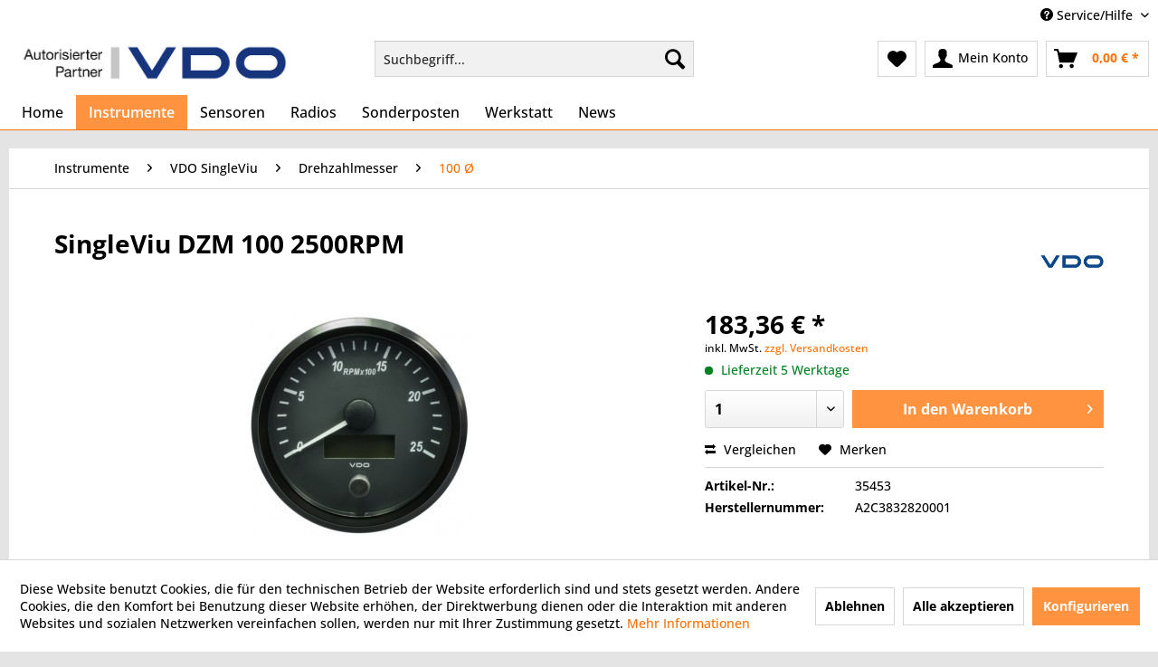

--- FILE ---
content_type: text/html; charset=UTF-8
request_url: https://www.fahrzeuginstrumente.de/detail/index/sArticle/860
body_size: 14069
content:
<!DOCTYPE html> <html class="no-js" lang="de" itemscope="itemscope" itemtype="https://schema.org/WebPage"> <head> <meta charset="utf-8"> <meta name="author" content="" /> <meta name="robots" content="index,follow" /> <meta name="revisit-after" content="15 days" /> <meta name="keywords" content="VDO, Drehzahlmesser, Geschwindigkeit, Singleviu, Continental, Auto" /> <meta name="description" content="Drehzahlmesser 2500 A2C3832820001" /> <meta property="og:type" content="product" /> <meta property="og:site_name" content="Fahrzeuginstrumente" /> <meta property="og:url" content="https://www.fahrzeuginstrumente.de/singleviu-dzm-100-2500rpm/860" /> <meta property="og:title" content="SingleViu DZM 100 2500RPM" /> <meta property="og:description" content="Schwarz - Einbau: 100 mm - 4&quot; Betriebspannung: 8-32 Volt DC Messbereich: 0 - 2.500 RPM Eingang: Signalimpulse CANBus Eingang: 61444 - 190 -…" /> <meta property="og:image" content="https://www.fahrzeuginstrumente.de/media/image/4e/1d/ae/35453.jpg" /> <meta property="product:brand" content="VDO" /> <meta property="product:price" content="183,36" /> <meta property="product:product_link" content="https://www.fahrzeuginstrumente.de/singleviu-dzm-100-2500rpm/860" /> <meta name="twitter:card" content="product" /> <meta name="twitter:site" content="Fahrzeuginstrumente" /> <meta name="twitter:title" content="SingleViu DZM 100 2500RPM" /> <meta name="twitter:description" content="Schwarz - Einbau: 100 mm - 4&quot; Betriebspannung: 8-32 Volt DC Messbereich: 0 - 2.500 RPM Eingang: Signalimpulse CANBus Eingang: 61444 - 190 -…" /> <meta name="twitter:image" content="https://www.fahrzeuginstrumente.de/media/image/4e/1d/ae/35453.jpg" /> <meta itemprop="copyrightHolder" content="Fahrzeuginstrumente" /> <meta itemprop="copyrightYear" content="2014" /> <meta itemprop="isFamilyFriendly" content="True" /> <meta itemprop="image" content="https://www.fahrzeuginstrumente.de/media/image/6e/35/71/logo-vdo.jpg" /> <meta name="viewport" content="width=device-width, initial-scale=1.0"> <meta name="mobile-web-app-capable" content="yes"> <meta name="apple-mobile-web-app-title" content="Fahrzeuginstrumente"> <meta name="apple-mobile-web-app-capable" content="yes"> <meta name="apple-mobile-web-app-status-bar-style" content="default"> <link rel="apple-touch-icon-precomposed" href="https://www.fahrzeuginstrumente.de/media/image/4d/b5/83/vdo_150.png"> <link rel="shortcut icon" href="https://www.fahrzeuginstrumente.de/media/image/4d/b5/83/vdo_150.png"> <meta name="msapplication-navbutton-color" content="#fa7107" /> <meta name="application-name" content="Fahrzeuginstrumente" /> <meta name="msapplication-starturl" content="https://www.fahrzeuginstrumente.de/" /> <meta name="msapplication-window" content="width=1024;height=768" /> <meta name="msapplication-TileImage" content="/themes/Frontend/Responsive/frontend/_public/src/img/win-tile-image.png"> <meta name="msapplication-TileColor" content="#fa7107"> <meta name="theme-color" content="#fa7107" /> <link rel="canonical" href="https://www.fahrzeuginstrumente.de/singleviu-dzm-100-2500rpm/860" /> <title itemprop="name">SingleViu DZM 100 2500RPM | Fahrzeuginstrumente</title> <link href="/web/cache/1751274129_c7ab9c2684f7e72d5f19dcb1d8eda53b.css" media="all" rel="stylesheet" type="text/css" /> </head> <body class="is--ctl-detail is--act-index" > <div data-paypalUnifiedMetaDataContainer="true" data-paypalUnifiedRestoreOrderNumberUrl="https://www.fahrzeuginstrumente.de/widgets/PaypalUnifiedOrderNumber/restoreOrderNumber" class="is--hidden"> </div> <div class="page-wrap"> <noscript class="noscript-main"> <div class="alert is--warning"> <div class="alert--icon"> <i class="icon--element icon--warning"></i> </div> <div class="alert--content"> Um Fahrzeuginstrumente in vollem Umfang nutzen zu k&ouml;nnen, empfehlen wir Ihnen Javascript in Ihrem Browser zu aktiveren. </div> </div> </noscript> <header class="header-main"> <div class="top-bar"> <div class="container block-group"> <nav class="top-bar--navigation block" role="menubar">   <div class="navigation--entry entry--compare is--hidden" role="menuitem" aria-haspopup="true" data-drop-down-menu="true">   </div> <div class="navigation--entry entry--service has--drop-down" role="menuitem" aria-haspopup="true" data-drop-down-menu="true"> <i class="icon--service"></i> Service/Hilfe <ul class="service--list is--rounded" role="menu"> <li class="service--entry" role="menuitem"> <a class="service--link" href="javascript:openCookieConsentManager()" title="Cookie preferences" > Cookie preferences </a> </li> <li class="service--entry" role="menuitem"> <a class="service--link" href="https://www.fahrzeuginstrumente.de/downloads" title="Downloads" > Downloads </a> </li> <li class="service--entry" role="menuitem"> <a class="service--link" href="https://www.fahrzeuginstrumente.de/kontaktformular" title="Kontakt" target="_self"> Kontakt </a> </li> <li class="service--entry" role="menuitem"> <a class="service--link" href="https://www.fahrzeuginstrumente.de/ueber-uns" title="Über uns" target="_parent"> Über uns </a> </li> <li class="service--entry" role="menuitem"> <a class="service--link" href="https://www.fahrzeuginstrumente.de/qualitaetsmanagement" title="Qualitätsmanagement" > Qualitätsmanagement </a> </li> <li class="service--entry" role="menuitem"> <a class="service--link" href="https://www.fahrzeuginstrumente.de/datenschutz" title="Datenschutz" > Datenschutz </a> </li> <li class="service--entry" role="menuitem"> <a class="service--link" href="https://www.fahrzeuginstrumente.de/versand-und-zahlungsbedingungen" title="Versand und Zahlungsbedingungen" > Versand und Zahlungsbedingungen </a> </li> <li class="service--entry" role="menuitem"> <a class="service--link" href="https://www.fahrzeuginstrumente.de/impressum" title="Impressum" > Impressum </a> </li> <li class="service--entry" role="menuitem"> <a class="service--link" href="https://www.fahrzeuginstrumente.de/widerrufsrecht" title="Widerrufsrecht" > Widerrufsrecht </a> </li> </ul> </div> </nav> </div> </div> <div class="container header--navigation"> <div class="logo-main block-group" role="banner"> <div class="logo--shop block"> <a class="logo--link" href="https://www.fahrzeuginstrumente.de/" title="Fahrzeuginstrumente - zur Startseite wechseln"> <picture> <source srcset="https://www.fahrzeuginstrumente.de/media/image/6e/35/71/logo-vdo.jpg" media="(min-width: 78.75em)"> <source srcset="https://www.fahrzeuginstrumente.de/media/image/6e/35/71/logo-vdo.jpg" media="(min-width: 64em)"> <source srcset="https://www.fahrzeuginstrumente.de/media/image/6e/35/71/logo-vdo.jpg" media="(min-width: 48em)"> <img srcset="https://www.fahrzeuginstrumente.de/media/image/6e/35/71/logo-vdo.jpg" alt="Fahrzeuginstrumente - zur Startseite wechseln" /> </picture> </a> </div> </div> <nav class="shop--navigation block-group"> <ul class="navigation--list block-group" role="menubar"> <li class="navigation--entry entry--menu-left" role="menuitem"> <a class="entry--link entry--trigger btn is--icon-left" href="#offcanvas--left" data-offcanvas="true" data-offCanvasSelector=".sidebar-main"> <i class="icon--menu"></i> Menü </a> </li> <li class="navigation--entry entry--search" role="menuitem" data-search="true" aria-haspopup="true" data-minLength="3"> <a class="btn entry--link entry--trigger" href="#show-hide--search" title="Suche anzeigen / schließen"> <i class="icon--search"></i> <span class="search--display">Suchen</span> </a> <form action="/search" method="get" class="main-search--form"> <input type="search" name="sSearch" aria-label="Suchbegriff..." class="main-search--field" autocomplete="off" autocapitalize="off" placeholder="Suchbegriff..." maxlength="30" /> <button type="submit" class="main-search--button" aria-label="Suchen"> <i class="icon--search"></i> <span class="main-search--text">Suchen</span> </button> <div class="form--ajax-loader">&nbsp;</div> </form> <div class="main-search--results"></div> </li> 
    <li class="navigation--entry entry--notepad" role="menuitem">
        
        <a href="https://www.fahrzeuginstrumente.de/note" title="Merkzettel" aria-label="Merkzettel" class="btn">
            <i class="icon--heart"></i>
                    </a>
    </li>




    <li class="navigation--entry entry--account with-slt"
        role="menuitem"
        data-offcanvas="true"
        data-offCanvasSelector=".account--dropdown-navigation">
        
            <a href="https://www.fahrzeuginstrumente.de/account"
               title="Mein Konto"
               aria-label="Mein Konto"
               class="btn is--icon-left entry--link account--link">
                <i class="icon--account"></i>
                                    <span class="account--display">
                        Mein Konto
                    </span>
                            </a>
        

                    
                <div class="account--dropdown-navigation">

                    
                        <div class="navigation--smartphone">
                            <div class="entry--close-off-canvas">
                                <a href="#close-account-menu"
                                   class="account--close-off-canvas"
                                   title="Menü schließen"
                                   aria-label="Menü schließen">
                                    Menü schließen <i class="icon--arrow-right"></i>
                                </a>
                            </div>
                        </div>
                    

                    
                            <div class="account--menu is--rounded is--personalized">
        
                            
                
                                            <span class="navigation--headline">
                            Mein Konto
                        </span>
                                    

                
                <div class="account--menu-container">

                    
                        
                        <ul class="sidebar--navigation navigation--list is--level0 show--active-items">
                            
                                
                                
                                    
                                                                                    <li class="navigation--entry">
                                                <span class="navigation--signin">
                                                    <a href="https://www.fahrzeuginstrumente.de/account#hide-registration"
                                                       class="blocked--link btn is--primary navigation--signin-btn"
                                                       data-collapseTarget="#registration"
                                                       data-action="close">
                                                        Anmelden
                                                    </a>
                                                    <span class="navigation--register">
                                                        oder
                                                        <a href="https://www.fahrzeuginstrumente.de/account#show-registration"
                                                           class="blocked--link"
                                                           data-collapseTarget="#registration"
                                                           data-action="open">
                                                            registrieren
                                                        </a>
                                                    </span>
                                                </span>
                                            </li>
                                                                            

                                    
                                        <li class="navigation--entry">
                                            <a href="https://www.fahrzeuginstrumente.de/account" title="Übersicht" class="navigation--link">
                                                Übersicht
                                            </a>
                                        </li>
                                    
                                

                                
                                
                                    <li class="navigation--entry">
                                        <a href="https://www.fahrzeuginstrumente.de/account/profile" title="Persönliche Daten" class="navigation--link" rel="nofollow">
                                            Persönliche Daten
                                        </a>
                                    </li>
                                

                                
                                
                                                                            
                                            <li class="navigation--entry">
                                                <a href="https://www.fahrzeuginstrumente.de/address/index/sidebar/" title="Adressen" class="navigation--link" rel="nofollow">
                                                    Adressen
                                                </a>
                                            </li>
                                        
                                                                    

                                
                                
                                    <li class="navigation--entry">
                                        <a href="https://www.fahrzeuginstrumente.de/account/payment" title="Zahlungsarten" class="navigation--link" rel="nofollow">
                                            Zahlungsarten
                                        </a>
                                    </li>
                                

                                
                                
                                    <li class="navigation--entry">
                                        <a href="https://www.fahrzeuginstrumente.de/account/orders" title="Bestellungen" class="navigation--link" rel="nofollow">
                                            Bestellungen
                                        </a>
                                    </li>
                                

                                
                                
                                                                    

                                
                                
                                    <li class="navigation--entry">
                                        <a href="https://www.fahrzeuginstrumente.de/note" title="Merkzettel" class="navigation--link" rel="nofollow">
                                            Merkzettel
                                        </a>
                                    </li>
                                

                                
                                
                                                                    

                                
                                
                                                                    
                            
                        </ul>
                    
                </div>
                    
    </div>
                    
                </div>
            
            </li>




    <li class="navigation--entry entry--cart" role="menuitem">
        
        <a class="btn is--icon-left cart--link" href="https://www.fahrzeuginstrumente.de/checkout/cart" title="Warenkorb" aria-label="Warenkorb">
            <span class="cart--display">
                                    Warenkorb
                            </span>

            <span class="badge is--primary is--minimal cart--quantity is--hidden">0</span>

            <i class="icon--basket"></i>

            <span class="cart--amount">
                0,00&nbsp;&euro; *
            </span>
        </a>
        <div class="ajax-loader">&nbsp;</div>
    </li>



 </ul> </nav> <div class="container--ajax-cart" data-collapse-cart="true" data-displayMode="offcanvas"></div> </div> </header> <nav class="navigation-main"> <div class="container" data-menu-scroller="true" data-listSelector=".navigation--list.container" data-viewPortSelector=".navigation--list-wrapper"> <div class="navigation--list-wrapper"> <ul class="navigation--list container " role="menubar" itemscope="itemscope" itemtype="http://schema.org/SiteNavigationElement"> <li class="navigation--entry is--home"role="menuitem"><a class="navigation--link is--first"href="https://www.fahrzeuginstrumente.de/"title="Home"itemprop="url"><span itemprop="name">Home</span></a></li><li class="navigation--entry is--active" role="menuitem"><a class="navigation--link is--active"href="https://www.fahrzeuginstrumente.de/instrumente/"title="Instrumente"itemprop="url"><span itemprop="name">Instrumente</span></a></li><li class="navigation--entry" role="menuitem"><a class="navigation--link"href="https://www.fahrzeuginstrumente.de/sensoren/"title="Sensoren"itemprop="url"><span itemprop="name">Sensoren</span></a></li><li class="navigation--entry" role="menuitem"><a class="navigation--link"href="https://www.fahrzeuginstrumente.de/radios/"title="Radios"itemprop="url"><span itemprop="name">Radios</span></a></li><li class="navigation--entry" role="menuitem"><a class="navigation--link"href="https://www.fahrzeuginstrumente.de/sonderposten/"title="Sonderposten"itemprop="url"><span itemprop="name">Sonderposten</span></a></li><li class="navigation--entry" role="menuitem"><a class="navigation--link"href="https://www.fahrzeuginstrumente.de/werkstatt/"title="Werkstatt"itemprop="url"><span itemprop="name">Werkstatt</span></a></li><li class="navigation--entry" role="menuitem"><a class="navigation--link"href="https://www.fahrzeuginstrumente.de/news/"title="News"itemprop="url"><span itemprop="name">News</span></a></li> </ul> </div> <div class="advanced-menu" data-advanced-menu="true" data-hoverDelay="250"> <div class="menu--container"> <div class="button-container"> <a href="https://www.fahrzeuginstrumente.de/instrumente/" class="button--category" aria-label="Zur Kategorie Instrumente" title="Zur Kategorie Instrumente"> <i class="icon--arrow-right"></i> Zur Kategorie Instrumente </a> <span class="button--close"> <i class="icon--cross"></i> </span> </div> <div class="content--wrapper has--content has--teaser"> <ul class="menu--list menu--level-0 columns--2" style="width: 50%;"> <li class="menu--list-item item--level-0" style="width: 100%"> <a href="https://www.fahrzeuginstrumente.de/instrumente/zubehoer/" class="menu--list-item-link" aria-label="Zubehör" title="Zubehör">Zubehör</a> </li> <li class="menu--list-item item--level-0" style="width: 100%"> <a href="https://www.fahrzeuginstrumente.de/instrumente/restbestaende/" class="menu--list-item-link" aria-label="Restbestände" title="Restbestände">Restbestände</a> <ul class="menu--list menu--level-1 columns--2"> <li class="menu--list-item item--level-1"> <a href="https://www.fahrzeuginstrumente.de/instrumente/restbestaende/instrumente/" class="menu--list-item-link" aria-label="Instrumente" title="Instrumente">Instrumente</a> </li> <li class="menu--list-item item--level-1"> <a href="https://www.fahrzeuginstrumente.de/instrumente/restbestaende/sensoren/" class="menu--list-item-link" aria-label="Sensoren" title="Sensoren">Sensoren</a> </li> </ul> </li> <li class="menu--list-item item--level-0" style="width: 100%"> <a href="https://www.fahrzeuginstrumente.de/instrumente/vdo-instrumente/" class="menu--list-item-link" aria-label="VDO Instrumente" title="VDO Instrumente">VDO Instrumente</a> <ul class="menu--list menu--level-1 columns--2"> <li class="menu--list-item item--level-1"> <a href="https://www.fahrzeuginstrumente.de/instrumente/vdo-instrumente/frischwasser-anzeiger/" class="menu--list-item-link" aria-label="Frischwasser-Anzeiger" title="Frischwasser-Anzeiger">Frischwasser-Anzeiger</a> </li> <li class="menu--list-item item--level-1"> <a href="https://www.fahrzeuginstrumente.de/instrumente/vdo-instrumente/ruderlage-anzeiger/" class="menu--list-item-link" aria-label="Ruderlage-Anzeiger" title="Ruderlage-Anzeiger">Ruderlage-Anzeiger</a> </li> <li class="menu--list-item item--level-1"> <a href="https://www.fahrzeuginstrumente.de/instrumente/vdo-instrumente/schmutzwasser-anzeiger/" class="menu--list-item-link" aria-label="Schmutzwasser-Anzeiger" title="Schmutzwasser-Anzeiger">Schmutzwasser-Anzeiger</a> </li> <li class="menu--list-item item--level-1"> <a href="https://www.fahrzeuginstrumente.de/instrumente/vdo-instrumente/sumlog/" class="menu--list-item-link" aria-label="Sumlog" title="Sumlog">Sumlog</a> </li> <li class="menu--list-item item--level-1"> <a href="https://www.fahrzeuginstrumente.de/instrumente/vdo-instrumente/synchronizer/" class="menu--list-item-link" aria-label="Synchronizer" title="Synchronizer">Synchronizer</a> </li> <li class="menu--list-item item--level-1"> <a href="https://www.fahrzeuginstrumente.de/instrumente/vdo-instrumente/trimmung-anzeiger/" class="menu--list-item-link" aria-label="Trimmung-Anzeiger" title="Trimmung-Anzeiger">Trimmung-Anzeiger</a> </li> <li class="menu--list-item item--level-1"> <a href="https://www.fahrzeuginstrumente.de/instrumente/vdo-instrumente/temperaturanzeiger/" class="menu--list-item-link" aria-label="Temperaturanzeiger" title="Temperaturanzeiger">Temperaturanzeiger</a> </li> <li class="menu--list-item item--level-1"> <a href="https://www.fahrzeuginstrumente.de/instrumente/vdo-instrumente/druckanzeiger/" class="menu--list-item-link" aria-label="Druckanzeiger" title="Druckanzeiger">Druckanzeiger</a> </li> <li class="menu--list-item item--level-1"> <a href="https://www.fahrzeuginstrumente.de/instrumente/vdo-instrumente/amperemeter/" class="menu--list-item-link" aria-label="Amperemeter" title="Amperemeter">Amperemeter</a> </li> <li class="menu--list-item item--level-1"> <a href="https://www.fahrzeuginstrumente.de/instrumente/vdo-instrumente/drehzahlmesser/" class="menu--list-item-link" aria-label="Drehzahlmesser" title="Drehzahlmesser">Drehzahlmesser</a> </li> <li class="menu--list-item item--level-1"> <a href="https://www.fahrzeuginstrumente.de/instrumente/vdo-instrumente/aussenthermometer/" class="menu--list-item-link" aria-label="Außenthermometer" title="Außenthermometer">Außenthermometer</a> </li> <li class="menu--list-item item--level-1"> <a href="https://www.fahrzeuginstrumente.de/instrumente/vdo-instrumente/betriebsstundenzaehler/" class="menu--list-item-link" aria-label="Betriebsstundenzähler" title="Betriebsstundenzähler">Betriebsstundenzähler</a> </li> <li class="menu--list-item item--level-1"> <a href="https://www.fahrzeuginstrumente.de/instrumente/vdo-instrumente/ladedruckanzeiger/" class="menu--list-item-link" aria-label="Ladedruckanzeiger" title="Ladedruckanzeiger">Ladedruckanzeiger</a> </li> <li class="menu--list-item item--level-1"> <a href="https://www.fahrzeuginstrumente.de/instrumente/vdo-instrumente/tachometer/" class="menu--list-item-link" aria-label="Tachometer" title="Tachometer">Tachometer</a> </li> <li class="menu--list-item item--level-1"> <a href="https://www.fahrzeuginstrumente.de/instrumente/vdo-instrumente/voltmeter/" class="menu--list-item-link" aria-label="Voltmeter" title="Voltmeter">Voltmeter</a> </li> <li class="menu--list-item item--level-1"> <a href="https://www.fahrzeuginstrumente.de/instrumente/vdo-instrumente/kraftstoff-vorratsanzeiger/" class="menu--list-item-link" aria-label="Kraftstoff-Vorratsanzeiger" title="Kraftstoff-Vorratsanzeiger">Kraftstoff-Vorratsanzeiger</a> </li> <li class="menu--list-item item--level-1"> <a href="https://www.fahrzeuginstrumente.de/instrumente/vdo-instrumente/zeituhr/" class="menu--list-item-link" aria-label="Zeituhr" title="Zeituhr">Zeituhr</a> </li> <li class="menu--list-item item--level-1"> <a href="https://www.fahrzeuginstrumente.de/instrumente/vdo-instrumente/pyrometer/" class="menu--list-item-link" aria-label="Pyrometer" title="Pyrometer">Pyrometer</a> </li> <li class="menu--list-item item--level-1"> <a href="https://www.fahrzeuginstrumente.de/instrumente/vdo-instrumente/zubehoer/" class="menu--list-item-link" aria-label="Zubehör" title="Zubehör">Zubehör</a> </li> </ul> </li> <li class="menu--list-item item--level-0" style="width: 100%"> <a href="https://www.fahrzeuginstrumente.de/instrumente/vdo-singleviu/" class="menu--list-item-link" aria-label="VDO SingleViu" title="VDO SingleViu">VDO SingleViu</a> <ul class="menu--list menu--level-1 columns--2"> <li class="menu--list-item item--level-1"> <a href="https://www.fahrzeuginstrumente.de/instrumente/vdo-singleviu/amperemeter/" class="menu--list-item-link" aria-label="Amperemeter" title="Amperemeter">Amperemeter</a> </li> <li class="menu--list-item item--level-1"> <a href="https://www.fahrzeuginstrumente.de/instrumente/vdo-singleviu/kraftstoff-tankanzeiger/" class="menu--list-item-link" aria-label="Kraftstoff Tankanzeiger" title="Kraftstoff Tankanzeiger">Kraftstoff Tankanzeiger</a> </li> <li class="menu--list-item item--level-1"> <a href="https://www.fahrzeuginstrumente.de/instrumente/vdo-singleviu/adblue/" class="menu--list-item-link" aria-label="Adblue" title="Adblue">Adblue</a> </li> <li class="menu--list-item item--level-1"> <a href="https://www.fahrzeuginstrumente.de/instrumente/vdo-singleviu/druckanzeiger/" class="menu--list-item-link" aria-label="Druckanzeiger" title="Druckanzeiger">Druckanzeiger</a> </li> <li class="menu--list-item item--level-1"> <a href="https://www.fahrzeuginstrumente.de/instrumente/vdo-singleviu/temperaturanzeiger/" class="menu--list-item-link" aria-label="Temperaturanzeiger" title="Temperaturanzeiger">Temperaturanzeiger</a> </li> <li class="menu--list-item item--level-1"> <a href="https://www.fahrzeuginstrumente.de/instrumente/vdo-singleviu/drehzahlmesser/" class="menu--list-item-link" aria-label="Drehzahlmesser" title="Drehzahlmesser">Drehzahlmesser</a> </li> <li class="menu--list-item item--level-1"> <a href="https://www.fahrzeuginstrumente.de/instrumente/vdo-singleviu/voltmeter/" class="menu--list-item-link" aria-label="Voltmeter" title="Voltmeter">Voltmeter</a> </li> <li class="menu--list-item item--level-1"> <a href="https://www.fahrzeuginstrumente.de/instrumente/vdo-singleviu/pyrometer/" class="menu--list-item-link" aria-label="Pyrometer" title="Pyrometer">Pyrometer</a> </li> <li class="menu--list-item item--level-1"> <a href="https://www.fahrzeuginstrumente.de/instrumente/vdo-singleviu/tachometer/" class="menu--list-item-link" aria-label="Tachometer" title="Tachometer">Tachometer</a> </li> <li class="menu--list-item item--level-1"> <a href="https://www.fahrzeuginstrumente.de/instrumente/vdo-singleviu/zubehoer/" class="menu--list-item-link" aria-label="Zubehör" title="Zubehör">Zubehör</a> </li> </ul> </li> <li class="menu--list-item item--level-0" style="width: 100%"> <a href="https://www.fahrzeuginstrumente.de/instrumente/vdo-cockpit-international/" class="menu--list-item-link" aria-label="VDO Cockpit International" title="VDO Cockpit International">VDO Cockpit International</a> <ul class="menu--list menu--level-1 columns--2"> <li class="menu--list-item item--level-1"> <a href="https://www.fahrzeuginstrumente.de/instrumente/vdo-cockpit-international/zubehoer/" class="menu--list-item-link" aria-label="Zubehör" title="Zubehör">Zubehör</a> </li> <li class="menu--list-item item--level-1"> <a href="https://www.fahrzeuginstrumente.de/instrumente/vdo-cockpit-international/amperemeter/" class="menu--list-item-link" aria-label="Amperemeter" title="Amperemeter">Amperemeter</a> </li> <li class="menu--list-item item--level-1"> <a href="https://www.fahrzeuginstrumente.de/instrumente/vdo-cockpit-international/aussenthermometer/" class="menu--list-item-link" aria-label="Außenthermometer" title="Außenthermometer">Außenthermometer</a> </li> <li class="menu--list-item item--level-1"> <a href="https://www.fahrzeuginstrumente.de/instrumente/vdo-cockpit-international/betriebsstundenzaehler/" class="menu--list-item-link" aria-label="Betriebsstundenzähler" title="Betriebsstundenzähler">Betriebsstundenzähler</a> </li> <li class="menu--list-item item--level-1"> <a href="https://www.fahrzeuginstrumente.de/instrumente/vdo-cockpit-international/drehzahlmesser/" class="menu--list-item-link" aria-label="Drehzahlmesser" title="Drehzahlmesser">Drehzahlmesser</a> </li> <li class="menu--list-item item--level-1"> <a href="https://www.fahrzeuginstrumente.de/instrumente/vdo-cockpit-international/druckanzeiger/" class="menu--list-item-link" aria-label="Druckanzeiger" title="Druckanzeiger">Druckanzeiger</a> </li> <li class="menu--list-item item--level-1"> <a href="https://www.fahrzeuginstrumente.de/instrumente/vdo-cockpit-international/tachometer/" class="menu--list-item-link" aria-label="Tachometer" title="Tachometer">Tachometer</a> </li> <li class="menu--list-item item--level-1"> <a href="https://www.fahrzeuginstrumente.de/instrumente/vdo-cockpit-international/temperaturanzeiger/" class="menu--list-item-link" aria-label="Temperaturanzeiger" title="Temperaturanzeiger">Temperaturanzeiger</a> </li> <li class="menu--list-item item--level-1"> <a href="https://www.fahrzeuginstrumente.de/instrumente/vdo-cockpit-international/voltmeter/" class="menu--list-item-link" aria-label="Voltmeter" title="Voltmeter">Voltmeter</a> </li> <li class="menu--list-item item--level-1"> <a href="https://www.fahrzeuginstrumente.de/instrumente/vdo-cockpit-international/kraftstoff-vorratsanzeiger/" class="menu--list-item-link" aria-label="Kraftstoff-Vorratsanzeiger" title="Kraftstoff-Vorratsanzeiger">Kraftstoff-Vorratsanzeiger</a> </li> <li class="menu--list-item item--level-1"> <a href="https://www.fahrzeuginstrumente.de/instrumente/vdo-cockpit-international/zeituhr/" class="menu--list-item-link" aria-label="Zeituhr" title="Zeituhr">Zeituhr</a> </li> </ul> </li> <li class="menu--list-item item--level-0" style="width: 100%"> <a href="https://www.fahrzeuginstrumente.de/instrumente/vdo-cockpit-vision/" class="menu--list-item-link" aria-label="VDO Cockpit Vision" title="VDO Cockpit Vision">VDO Cockpit Vision</a> <ul class="menu--list menu--level-1 columns--2"> <li class="menu--list-item item--level-1"> <a href="https://www.fahrzeuginstrumente.de/instrumente/vdo-cockpit-vision/zubehoer/" class="menu--list-item-link" aria-label="Zubehör" title="Zubehör">Zubehör</a> </li> <li class="menu--list-item item--level-1"> <a href="https://www.fahrzeuginstrumente.de/instrumente/vdo-cockpit-vision/drehzahlmesser/" class="menu--list-item-link" aria-label="Drehzahlmesser" title="Drehzahlmesser">Drehzahlmesser</a> </li> <li class="menu--list-item item--level-1"> <a href="https://www.fahrzeuginstrumente.de/instrumente/vdo-cockpit-vision/druckanzeiger/" class="menu--list-item-link" aria-label="Druckanzeiger" title="Druckanzeiger">Druckanzeiger</a> </li> <li class="menu--list-item item--level-1"> <a href="https://www.fahrzeuginstrumente.de/instrumente/vdo-cockpit-vision/temperaturanzeiger/" class="menu--list-item-link" aria-label="Temperaturanzeiger" title="Temperaturanzeiger">Temperaturanzeiger</a> </li> <li class="menu--list-item item--level-1"> <a href="https://www.fahrzeuginstrumente.de/instrumente/vdo-cockpit-vision/voltmeter/" class="menu--list-item-link" aria-label="Voltmeter" title="Voltmeter">Voltmeter</a> </li> <li class="menu--list-item item--level-1"> <a href="https://www.fahrzeuginstrumente.de/instrumente/vdo-cockpit-vision/kraftstoff-vorratsanzeiger/" class="menu--list-item-link" aria-label="Kraftstoff-Vorratsanzeiger" title="Kraftstoff-Vorratsanzeiger">Kraftstoff-Vorratsanzeiger</a> </li> <li class="menu--list-item item--level-1"> <a href="https://www.fahrzeuginstrumente.de/instrumente/vdo-cockpit-vision/aussenthermometer/" class="menu--list-item-link" aria-label="Außenthermometer" title="Außenthermometer">Außenthermometer</a> </li> <li class="menu--list-item item--level-1"> <a href="https://www.fahrzeuginstrumente.de/instrumente/vdo-cockpit-vision/tachometer/" class="menu--list-item-link" aria-label="Tachometer" title="Tachometer">Tachometer</a> </li> </ul> </li> <li class="menu--list-item item--level-0" style="width: 100%"> <a href="https://www.fahrzeuginstrumente.de/instrumente/vdo-viewline/" class="menu--list-item-link" aria-label="VDO Viewline" title="VDO Viewline">VDO Viewline</a> <ul class="menu--list menu--level-1 columns--2"> <li class="menu--list-item item--level-1"> <a href="https://www.fahrzeuginstrumente.de/instrumente/vdo-viewline/zeituhr/" class="menu--list-item-link" aria-label="Zeituhr" title="Zeituhr">Zeituhr</a> </li> <li class="menu--list-item item--level-1"> <a href="https://www.fahrzeuginstrumente.de/instrumente/vdo-viewline/amperemeter/" class="menu--list-item-link" aria-label="Amperemeter" title="Amperemeter">Amperemeter</a> </li> <li class="menu--list-item item--level-1"> <a href="https://www.fahrzeuginstrumente.de/instrumente/vdo-viewline/drehzahlmesser/" class="menu--list-item-link" aria-label="Drehzahlmesser" title="Drehzahlmesser">Drehzahlmesser</a> </li> <li class="menu--list-item item--level-1"> <a href="https://www.fahrzeuginstrumente.de/instrumente/vdo-viewline/voltmeter/" class="menu--list-item-link" aria-label="Voltmeter" title="Voltmeter">Voltmeter</a> </li> <li class="menu--list-item item--level-1"> <a href="https://www.fahrzeuginstrumente.de/instrumente/vdo-viewline/kraftstoffvorrat-anzeiger/" class="menu--list-item-link" aria-label="Kraftstoffvorrat-Anzeiger" title="Kraftstoffvorrat-Anzeiger">Kraftstoffvorrat-Anzeiger</a> </li> </ul> </li> </ul> <div class="menu--delimiter" style="right: 50%;"></div> <div class="menu--teaser" style="width: 50%;"> <a href="https://www.fahrzeuginstrumente.de/instrumente/" aria-label="Zur Kategorie Instrumente" title="Zur Kategorie Instrumente" class="teaser--image" style="background-image: url(https://www.fahrzeuginstrumente.de/media/image/f6/ab/0f/560x250_Kat_Instrumente.jpg);"></a> </div> </div> </div> <div class="menu--container"> <div class="button-container"> <a href="https://www.fahrzeuginstrumente.de/sensoren/" class="button--category" aria-label="Zur Kategorie Sensoren" title="Zur Kategorie Sensoren"> <i class="icon--arrow-right"></i> Zur Kategorie Sensoren </a> <span class="button--close"> <i class="icon--cross"></i> </span> </div> <div class="content--wrapper has--content has--teaser"> <ul class="menu--list menu--level-0 columns--2" style="width: 50%;"> <li class="menu--list-item item--level-0" style="width: 100%"> <a href="https://www.fahrzeuginstrumente.de/sensoren/vorratssensor/" class="menu--list-item-link" aria-label="Vorratssensor" title="Vorratssensor">Vorratssensor</a> </li> <li class="menu--list-item item--level-0" style="width: 100%"> <a href="https://www.fahrzeuginstrumente.de/sensoren/reedkontakt-vorratsgeber/" class="menu--list-item-link" aria-label="Reedkontakt Vorratsgeber" title="Reedkontakt Vorratsgeber">Reedkontakt Vorratsgeber</a> <ul class="menu--list menu--level-1 columns--2"> <li class="menu--list-item item--level-1"> <a href="https://www.fahrzeuginstrumente.de/sensoren/reedkontakt-vorratsgeber/reedkontaktgeber/" class="menu--list-item-link" aria-label="Reedkontaktgeber " title="Reedkontaktgeber ">Reedkontaktgeber </a> </li> <li class="menu--list-item item--level-1"> <a href="https://www.fahrzeuginstrumente.de/sensoren/reedkontakt-vorratsgeber/zubehoer/" class="menu--list-item-link" aria-label="Zubehör" title="Zubehör">Zubehör</a> </li> </ul> </li> <li class="menu--list-item item--level-0" style="width: 100%"> <a href="https://www.fahrzeuginstrumente.de/sensoren/hall-geber/" class="menu--list-item-link" aria-label="Hall-Geber" title="Hall-Geber">Hall-Geber</a> </li> <li class="menu--list-item item--level-0" style="width: 100%"> <a href="https://www.fahrzeuginstrumente.de/sensoren/induktivgeber/" class="menu--list-item-link" aria-label="Induktivgeber" title="Induktivgeber">Induktivgeber</a> </li> <li class="menu--list-item item--level-0" style="width: 100%"> <a href="https://www.fahrzeuginstrumente.de/sensoren/druckgeber/" class="menu--list-item-link" aria-label="Druckgeber" title="Druckgeber">Druckgeber</a> <ul class="menu--list menu--level-1 columns--2"> <li class="menu--list-item item--level-1"> <a href="https://www.fahrzeuginstrumente.de/sensoren/druckgeber/ohne-warnkontakt/" class="menu--list-item-link" aria-label="ohne Warnkontakt" title="ohne Warnkontakt">ohne Warnkontakt</a> </li> <li class="menu--list-item item--level-1"> <a href="https://www.fahrzeuginstrumente.de/sensoren/druckgeber/mit-warnkontakt/" class="menu--list-item-link" aria-label="mit Warnkontakt" title="mit Warnkontakt">mit Warnkontakt</a> </li> </ul> </li> <li class="menu--list-item item--level-0" style="width: 100%"> <a href="https://www.fahrzeuginstrumente.de/sensoren/druckschalter/" class="menu--list-item-link" aria-label="Druckschalter" title="Druckschalter">Druckschalter</a> </li> <li class="menu--list-item item--level-0" style="width: 100%"> <a href="https://www.fahrzeuginstrumente.de/sensoren/temperaturgeber/" class="menu--list-item-link" aria-label="Temperaturgeber" title="Temperaturgeber">Temperaturgeber</a> <ul class="menu--list menu--level-1 columns--2"> <li class="menu--list-item item--level-1"> <a href="https://www.fahrzeuginstrumente.de/sensoren/temperaturgeber/montageset-kuehlwasser/" class="menu--list-item-link" aria-label="Montageset Kühlwasser" title="Montageset Kühlwasser">Montageset Kühlwasser</a> </li> <li class="menu--list-item item--level-1"> <a href="https://www.fahrzeuginstrumente.de/sensoren/temperaturgeber/mit-warnkontakt/" class="menu--list-item-link" aria-label="mit Warnkontakt" title="mit Warnkontakt">mit Warnkontakt</a> </li> <li class="menu--list-item item--level-1"> <a href="https://www.fahrzeuginstrumente.de/sensoren/temperaturgeber/ohne-warnkontakt/" class="menu--list-item-link" aria-label="ohne Warnkontakt" title="ohne Warnkontakt">ohne Warnkontakt</a> </li> </ul> </li> <li class="menu--list-item item--level-0" style="width: 100%"> <a href="https://www.fahrzeuginstrumente.de/sensoren/tauchrohrgeber-standard/" class="menu--list-item-link" aria-label="Tauchrohrgeber (Standard)" title="Tauchrohrgeber (Standard)">Tauchrohrgeber (Standard)</a> <ul class="menu--list menu--level-1 columns--2"> <li class="menu--list-item item--level-1"> <a href="https://www.fahrzeuginstrumente.de/sensoren/tauchrohrgeber-standard/laenge-150-250mm/" class="menu--list-item-link" aria-label="Länge 150-250mm" title="Länge 150-250mm">Länge 150-250mm</a> </li> <li class="menu--list-item item--level-1"> <a href="https://www.fahrzeuginstrumente.de/sensoren/tauchrohrgeber-standard/laenge-260-350mm/" class="menu--list-item-link" aria-label="Länge 260-350mm" title="Länge 260-350mm">Länge 260-350mm</a> </li> <li class="menu--list-item item--level-1"> <a href="https://www.fahrzeuginstrumente.de/sensoren/tauchrohrgeber-standard/laenge-370-450mm/" class="menu--list-item-link" aria-label="Länge 370-450mm" title="Länge 370-450mm">Länge 370-450mm</a> </li> <li class="menu--list-item item--level-1"> <a href="https://www.fahrzeuginstrumente.de/sensoren/tauchrohrgeber-standard/laenge-500-750mm/" class="menu--list-item-link" aria-label="Länge 500-750mm" title="Länge 500-750mm">Länge 500-750mm</a> </li> <li class="menu--list-item item--level-1"> <a href="https://www.fahrzeuginstrumente.de/sensoren/tauchrohrgeber-standard/zubehoer/" class="menu--list-item-link" aria-label="Zubehör" title="Zubehör">Zubehör</a> </li> </ul> </li> <li class="menu--list-item item--level-0" style="width: 100%"> <a href="https://www.fahrzeuginstrumente.de/sensoren/tankhebelgeber/" class="menu--list-item-link" aria-label="Tankhebelgeber" title="Tankhebelgeber">Tankhebelgeber</a> <ul class="menu--list menu--level-1 columns--2"> <li class="menu--list-item item--level-1"> <a href="https://www.fahrzeuginstrumente.de/sensoren/tankhebelgeber/hebelgeber-verstellbar/" class="menu--list-item-link" aria-label="Hebelgeber verstellbar" title="Hebelgeber verstellbar">Hebelgeber verstellbar</a> </li> <li class="menu--list-item item--level-1"> <a href="https://www.fahrzeuginstrumente.de/sensoren/tankhebelgeber/zubehoer/" class="menu--list-item-link" aria-label="Zubehör" title="Zubehör">Zubehör</a> </li> </ul> </li> <li class="menu--list-item item--level-0" style="width: 100%"> <a href="https://www.fahrzeuginstrumente.de/sensoren/temperaturschalter/" class="menu--list-item-link" aria-label="Temperaturschalter" title="Temperaturschalter">Temperaturschalter</a> <ul class="menu--list menu--level-1 columns--2"> <li class="menu--list-item item--level-1"> <a href="https://www.fahrzeuginstrumente.de/sensoren/temperaturschalter/1200c/" class="menu--list-item-link" aria-label="120°C" title="120°C">120°C</a> </li> <li class="menu--list-item item--level-1"> <a href="https://www.fahrzeuginstrumente.de/sensoren/temperaturschalter/1300c/" class="menu--list-item-link" aria-label="130°C" title="130°C">130°C</a> </li> <li class="menu--list-item item--level-1"> <a href="https://www.fahrzeuginstrumente.de/sensoren/temperaturschalter/1500c/" class="menu--list-item-link" aria-label="150°C" title="150°C">150°C</a> </li> </ul> </li> <li class="menu--list-item item--level-0" style="width: 100%"> <a href="https://www.fahrzeuginstrumente.de/sensoren/zubehoer/" class="menu--list-item-link" aria-label="Zubehör" title="Zubehör">Zubehör</a> </li> </ul> <div class="menu--delimiter" style="right: 50%;"></div> <div class="menu--teaser" style="width: 50%;"> <div class="teaser--headline">VDO Sensoren</div> <div class="teaser--text"> Messgrößen zuverlässig ermitteln! Um ein Fahrzeug auch dauerhaft zuverlässig zu betreiben, ist es wichtig, unterschiedlichste Daten zu erhalten und zu kontrollieren. Hierzu zählen aktuelle Drücke, Temperaturen und Drehzahlen sowie... <a class="teaser--text-link" href="https://www.fahrzeuginstrumente.de/sensoren/" aria-label="mehr erfahren" title="mehr erfahren"> mehr erfahren </a> </div> </div> </div> </div> <div class="menu--container"> <div class="button-container"> <a href="https://www.fahrzeuginstrumente.de/radios/" class="button--category" aria-label="Zur Kategorie Radios" title="Zur Kategorie Radios"> <i class="icon--arrow-right"></i> Zur Kategorie Radios </a> <span class="button--close"> <i class="icon--cross"></i> </span> </div> <div class="content--wrapper has--content has--teaser"> <ul class="menu--list menu--level-0 columns--2" style="width: 50%;"> <li class="menu--list-item item--level-0" style="width: 100%"> <a href="https://www.fahrzeuginstrumente.de/radios/zubehoer/" class="menu--list-item-link" aria-label="Zubehör" title="Zubehör">Zubehör</a> </li> <li class="menu--list-item item--level-0" style="width: 100%"> <a href="https://www.fahrzeuginstrumente.de/radios/24-volt/" class="menu--list-item-link" aria-label="24 Volt" title="24 Volt">24 Volt</a> <ul class="menu--list menu--level-1 columns--2"> <li class="menu--list-item item--level-1"> <a href="https://www.fahrzeuginstrumente.de/radios/24-volt/vdo/" class="menu--list-item-link" aria-label="VDO" title="VDO">VDO</a> </li> <li class="menu--list-item item--level-1"> <a href="https://www.fahrzeuginstrumente.de/radios/24-volt/continental/" class="menu--list-item-link" aria-label="Continental" title="Continental">Continental</a> </li> <li class="menu--list-item item--level-1"> <a href="https://www.fahrzeuginstrumente.de/radios/24-volt/kienzle/" class="menu--list-item-link" aria-label="Kienzle" title="Kienzle">Kienzle</a> </li> </ul> </li> <li class="menu--list-item item--level-0" style="width: 100%"> <a href="https://www.fahrzeuginstrumente.de/radios/12-volt/" class="menu--list-item-link" aria-label="12 Volt" title="12 Volt">12 Volt</a> <ul class="menu--list menu--level-1 columns--2"> <li class="menu--list-item item--level-1"> <a href="https://www.fahrzeuginstrumente.de/radios/12-volt/vdo/" class="menu--list-item-link" aria-label="VDO" title="VDO">VDO</a> </li> <li class="menu--list-item item--level-1"> <a href="https://www.fahrzeuginstrumente.de/radios/12-volt/continental/" class="menu--list-item-link" aria-label="Continental" title="Continental">Continental</a> </li> <li class="menu--list-item item--level-1"> <a href="https://www.fahrzeuginstrumente.de/radios/12-volt/kienzle/" class="menu--list-item-link" aria-label="Kienzle" title="Kienzle">Kienzle</a> </li> </ul> </li> <li class="menu--list-item item--level-0" style="width: 100%"> <a href="https://www.fahrzeuginstrumente.de/radios/vdo-lautsprecher/" class="menu--list-item-link" aria-label="VDO Lautsprecher" title="VDO Lautsprecher">VDO Lautsprecher</a> </li> </ul> <div class="menu--delimiter" style="right: 50%;"></div> <div class="menu--teaser" style="width: 50%;"> <a href="https://www.fahrzeuginstrumente.de/radios/" aria-label="Zur Kategorie Radios" title="Zur Kategorie Radios" class="teaser--image" style="background-image: url(https://www.fahrzeuginstrumente.de/media/image/88/a1/dd/560x250_Kat_Radio.jpg);"></a> <div class="teaser--headline">Radios</div> <div class="teaser--text"> Nutzen Sie unsere Autoradios von VDO, Conti und Kienzle für eine angenehmere Fahrt. Die leistungsstarken und robusten 12 Volt und 24 Volt Geräte überzeugen mit einem schlichten Design und einer einfachen Bedienung. Optimal ins Cockpit Ihres... <a class="teaser--text-link" href="https://www.fahrzeuginstrumente.de/radios/" aria-label="mehr erfahren" title="mehr erfahren"> mehr erfahren </a> </div> </div> </div> </div> <div class="menu--container"> <div class="button-container"> <a href="https://www.fahrzeuginstrumente.de/sonderposten/" class="button--category" aria-label="Zur Kategorie Sonderposten" title="Zur Kategorie Sonderposten"> <i class="icon--arrow-right"></i> Zur Kategorie Sonderposten </a> <span class="button--close"> <i class="icon--cross"></i> </span> </div> </div> <div class="menu--container"> <div class="button-container"> <a href="https://www.fahrzeuginstrumente.de/werkstatt/" class="button--category" aria-label="Zur Kategorie Werkstatt" title="Zur Kategorie Werkstatt"> <i class="icon--arrow-right"></i> Zur Kategorie Werkstatt </a> <span class="button--close"> <i class="icon--cross"></i> </span> </div> <div class="content--wrapper has--content has--teaser"> <ul class="menu--list menu--level-0 columns--2" style="width: 50%;"> <li class="menu--list-item item--level-0" style="width: 100%"> <a href="https://www.fahrzeuginstrumente.de/werkstatt/instrumenten-reparatur/" class="menu--list-item-link" aria-label="Instrumenten-Reparatur" title="Instrumenten-Reparatur">Instrumenten-Reparatur</a> </li> <li class="menu--list-item item--level-0" style="width: 100%"> <a href="https://www.fahrzeuginstrumente.de/werkstatt/wellenfertigung/" class="menu--list-item-link" aria-label="Wellenfertigung" title="Wellenfertigung">Wellenfertigung</a> </li> <li class="menu--list-item item--level-0" style="width: 100%"> <a href="https://www.fahrzeuginstrumente.de/werkstatt/angleichgetriebe/" class="menu--list-item-link" aria-label="Angleichgetriebe" title="Angleichgetriebe">Angleichgetriebe</a> </li> </ul> <div class="menu--delimiter" style="right: 50%;"></div> <div class="menu--teaser" style="width: 50%;"> <a href="https://www.fahrzeuginstrumente.de/werkstatt/" aria-label="Zur Kategorie Werkstatt" title="Zur Kategorie Werkstatt" class="teaser--image" style="background-image: url(https://www.fahrzeuginstrumente.de/media/image/9c/ea/a5/werkstatt.jpg);"></a> </div> </div> </div> <div class="menu--container"> <div class="button-container"> <a href="https://www.fahrzeuginstrumente.de/news/" class="button--category" aria-label="Zur Kategorie News" title="Zur Kategorie News"> <i class="icon--arrow-right"></i> Zur Kategorie News </a> <span class="button--close"> <i class="icon--cross"></i> </span> </div> </div> </div> </div> </nav> <section class="content-main container block-group"> <nav class="content--breadcrumb block"> <ul class="breadcrumb--list" role="menu" itemscope itemtype="https://schema.org/BreadcrumbList"> <li role="menuitem" class="breadcrumb--entry" itemprop="itemListElement" itemscope itemtype="https://schema.org/ListItem"> <a class="breadcrumb--link" href="https://www.fahrzeuginstrumente.de/instrumente/" title="Instrumente" itemprop="item"> <link itemprop="url" href="https://www.fahrzeuginstrumente.de/instrumente/" /> <span class="breadcrumb--title" itemprop="name">Instrumente</span> </a> <meta itemprop="position" content="0" /> </li> <li role="none" class="breadcrumb--separator"> <i class="icon--arrow-right"></i> </li> <li role="menuitem" class="breadcrumb--entry" itemprop="itemListElement" itemscope itemtype="https://schema.org/ListItem"> <a class="breadcrumb--link" href="https://www.fahrzeuginstrumente.de/instrumente/vdo-singleviu/" title="VDO SingleViu" itemprop="item"> <link itemprop="url" href="https://www.fahrzeuginstrumente.de/instrumente/vdo-singleviu/" /> <span class="breadcrumb--title" itemprop="name">VDO SingleViu</span> </a> <meta itemprop="position" content="1" /> </li> <li role="none" class="breadcrumb--separator"> <i class="icon--arrow-right"></i> </li> <li role="menuitem" class="breadcrumb--entry" itemprop="itemListElement" itemscope itemtype="https://schema.org/ListItem"> <a class="breadcrumb--link" href="https://www.fahrzeuginstrumente.de/instrumente/vdo-singleviu/drehzahlmesser/" title="Drehzahlmesser" itemprop="item"> <link itemprop="url" href="https://www.fahrzeuginstrumente.de/instrumente/vdo-singleviu/drehzahlmesser/" /> <span class="breadcrumb--title" itemprop="name">Drehzahlmesser</span> </a> <meta itemprop="position" content="2" /> </li> <li role="none" class="breadcrumb--separator"> <i class="icon--arrow-right"></i> </li> <li role="menuitem" class="breadcrumb--entry is--active" itemprop="itemListElement" itemscope itemtype="https://schema.org/ListItem"> <a class="breadcrumb--link" href="https://www.fahrzeuginstrumente.de/instrumente/vdo-singleviu/drehzahlmesser/100-oe/" title="100 Ø" itemprop="item"> <link itemprop="url" href="https://www.fahrzeuginstrumente.de/instrumente/vdo-singleviu/drehzahlmesser/100-oe/" /> <span class="breadcrumb--title" itemprop="name">100 Ø</span> </a> <meta itemprop="position" content="3" /> </li> </ul> </nav> <div class="content-main--inner"> <div id='cookie-consent' class='off-canvas is--left block-transition' data-cookie-consent-manager='true' data-cookieTimeout='60'> <div class='cookie-consent--header cookie-consent--close'> Cookie-Einstellungen <i class="icon--arrow-right"></i> </div> <div class='cookie-consent--description'> Diese Website benutzt Cookies, die für den technischen Betrieb der Website erforderlich sind und stets gesetzt werden. Andere Cookies, die den Komfort bei Benutzung dieser Website erhöhen, der Direktwerbung dienen oder die Interaktion mit anderen Websites und sozialen Netzwerken vereinfachen sollen, werden nur mit Ihrer Zustimmung gesetzt. </div> <div class='cookie-consent--configuration'> <div class='cookie-consent--configuration-header'> <div class='cookie-consent--configuration-header-text'>Konfiguration</div> </div> <div class='cookie-consent--configuration-main'> <div class='cookie-consent--group'> <input type="hidden" class="cookie-consent--group-name" value="technical" /> <label class="cookie-consent--group-state cookie-consent--state-input cookie-consent--required"> <input type="checkbox" name="technical-state" class="cookie-consent--group-state-input" disabled="disabled" checked="checked"/> <span class="cookie-consent--state-input-element"></span> </label> <div class='cookie-consent--group-title' data-collapse-panel='true' data-contentSiblingSelector=".cookie-consent--group-container"> <div class="cookie-consent--group-title-label cookie-consent--state-label"> Technisch erforderlich </div> <span class="cookie-consent--group-arrow is-icon--right"> <i class="icon--arrow-right"></i> </span> </div> <div class='cookie-consent--group-container'> <div class='cookie-consent--group-description'> Diese Cookies sind für die Grundfunktionen des Shops notwendig. </div> <div class='cookie-consent--cookies-container'> <div class='cookie-consent--cookie'> <input type="hidden" class="cookie-consent--cookie-name" value="cookieDeclined" /> <label class="cookie-consent--cookie-state cookie-consent--state-input cookie-consent--required"> <input type="checkbox" name="cookieDeclined-state" class="cookie-consent--cookie-state-input" disabled="disabled" checked="checked" /> <span class="cookie-consent--state-input-element"></span> </label> <div class='cookie--label cookie-consent--state-label'> "Alle Cookies ablehnen" Cookie </div> </div> <div class='cookie-consent--cookie'> <input type="hidden" class="cookie-consent--cookie-name" value="allowCookie" /> <label class="cookie-consent--cookie-state cookie-consent--state-input cookie-consent--required"> <input type="checkbox" name="allowCookie-state" class="cookie-consent--cookie-state-input" disabled="disabled" checked="checked" /> <span class="cookie-consent--state-input-element"></span> </label> <div class='cookie--label cookie-consent--state-label'> "Alle Cookies annehmen" Cookie </div> </div> <div class='cookie-consent--cookie'> <input type="hidden" class="cookie-consent--cookie-name" value="shop" /> <label class="cookie-consent--cookie-state cookie-consent--state-input cookie-consent--required"> <input type="checkbox" name="shop-state" class="cookie-consent--cookie-state-input" disabled="disabled" checked="checked" /> <span class="cookie-consent--state-input-element"></span> </label> <div class='cookie--label cookie-consent--state-label'> Ausgewählter Shop </div> </div> <div class='cookie-consent--cookie'> <input type="hidden" class="cookie-consent--cookie-name" value="csrf_token" /> <label class="cookie-consent--cookie-state cookie-consent--state-input cookie-consent--required"> <input type="checkbox" name="csrf_token-state" class="cookie-consent--cookie-state-input" disabled="disabled" checked="checked" /> <span class="cookie-consent--state-input-element"></span> </label> <div class='cookie--label cookie-consent--state-label'> CSRF-Token </div> </div> <div class='cookie-consent--cookie'> <input type="hidden" class="cookie-consent--cookie-name" value="cookiePreferences" /> <label class="cookie-consent--cookie-state cookie-consent--state-input cookie-consent--required"> <input type="checkbox" name="cookiePreferences-state" class="cookie-consent--cookie-state-input" disabled="disabled" checked="checked" /> <span class="cookie-consent--state-input-element"></span> </label> <div class='cookie--label cookie-consent--state-label'> Cookie-Einstellungen </div> </div> <div class='cookie-consent--cookie'> <input type="hidden" class="cookie-consent--cookie-name" value="x-cache-context-hash" /> <label class="cookie-consent--cookie-state cookie-consent--state-input cookie-consent--required"> <input type="checkbox" name="x-cache-context-hash-state" class="cookie-consent--cookie-state-input" disabled="disabled" checked="checked" /> <span class="cookie-consent--state-input-element"></span> </label> <div class='cookie--label cookie-consent--state-label'> Individuelle Preise </div> </div> <div class='cookie-consent--cookie'> <input type="hidden" class="cookie-consent--cookie-name" value="slt" /> <label class="cookie-consent--cookie-state cookie-consent--state-input cookie-consent--required"> <input type="checkbox" name="slt-state" class="cookie-consent--cookie-state-input" disabled="disabled" checked="checked" /> <span class="cookie-consent--state-input-element"></span> </label> <div class='cookie--label cookie-consent--state-label'> Kunden-Wiedererkennung </div> </div> <div class='cookie-consent--cookie'> <input type="hidden" class="cookie-consent--cookie-name" value="nocache" /> <label class="cookie-consent--cookie-state cookie-consent--state-input cookie-consent--required"> <input type="checkbox" name="nocache-state" class="cookie-consent--cookie-state-input" disabled="disabled" checked="checked" /> <span class="cookie-consent--state-input-element"></span> </label> <div class='cookie--label cookie-consent--state-label'> Kundenspezifisches Caching </div> </div> <div class='cookie-consent--cookie'> <input type="hidden" class="cookie-consent--cookie-name" value="paypal-cookies" /> <label class="cookie-consent--cookie-state cookie-consent--state-input cookie-consent--required"> <input type="checkbox" name="paypal-cookies-state" class="cookie-consent--cookie-state-input" disabled="disabled" checked="checked" /> <span class="cookie-consent--state-input-element"></span> </label> <div class='cookie--label cookie-consent--state-label'> PayPal-Zahlungen </div> </div> <div class='cookie-consent--cookie'> <input type="hidden" class="cookie-consent--cookie-name" value="session" /> <label class="cookie-consent--cookie-state cookie-consent--state-input cookie-consent--required"> <input type="checkbox" name="session-state" class="cookie-consent--cookie-state-input" disabled="disabled" checked="checked" /> <span class="cookie-consent--state-input-element"></span> </label> <div class='cookie--label cookie-consent--state-label'> Session </div> </div> <div class='cookie-consent--cookie'> <input type="hidden" class="cookie-consent--cookie-name" value="currency" /> <label class="cookie-consent--cookie-state cookie-consent--state-input cookie-consent--required"> <input type="checkbox" name="currency-state" class="cookie-consent--cookie-state-input" disabled="disabled" checked="checked" /> <span class="cookie-consent--state-input-element"></span> </label> <div class='cookie--label cookie-consent--state-label'> Währungswechsel </div> </div> </div> </div> </div> <div class='cookie-consent--group'> <input type="hidden" class="cookie-consent--group-name" value="comfort" /> <label class="cookie-consent--group-state cookie-consent--state-input"> <input type="checkbox" name="comfort-state" class="cookie-consent--group-state-input"/> <span class="cookie-consent--state-input-element"></span> </label> <div class='cookie-consent--group-title' data-collapse-panel='true' data-contentSiblingSelector=".cookie-consent--group-container"> <div class="cookie-consent--group-title-label cookie-consent--state-label"> Komfortfunktionen </div> <span class="cookie-consent--group-arrow is-icon--right"> <i class="icon--arrow-right"></i> </span> </div> <div class='cookie-consent--group-container'> <div class='cookie-consent--group-description'> Diese Cookies werden genutzt um das Einkaufserlebnis noch ansprechender zu gestalten, beispielsweise für die Wiedererkennung des Besuchers. </div> <div class='cookie-consent--cookies-container'> <div class='cookie-consent--cookie'> <input type="hidden" class="cookie-consent--cookie-name" value="sUniqueID" /> <label class="cookie-consent--cookie-state cookie-consent--state-input"> <input type="checkbox" name="sUniqueID-state" class="cookie-consent--cookie-state-input" /> <span class="cookie-consent--state-input-element"></span> </label> <div class='cookie--label cookie-consent--state-label'> Merkzettel </div> </div> </div> </div> </div> <div class='cookie-consent--group'> <input type="hidden" class="cookie-consent--group-name" value="statistics" /> <label class="cookie-consent--group-state cookie-consent--state-input"> <input type="checkbox" name="statistics-state" class="cookie-consent--group-state-input"/> <span class="cookie-consent--state-input-element"></span> </label> <div class='cookie-consent--group-title' data-collapse-panel='true' data-contentSiblingSelector=".cookie-consent--group-container"> <div class="cookie-consent--group-title-label cookie-consent--state-label"> Statistik & Tracking </div> <span class="cookie-consent--group-arrow is-icon--right"> <i class="icon--arrow-right"></i> </span> </div> <div class='cookie-consent--group-container'> <div class='cookie-consent--cookies-container'> <div class='cookie-consent--cookie'> <input type="hidden" class="cookie-consent--cookie-name" value="x-ua-device" /> <label class="cookie-consent--cookie-state cookie-consent--state-input"> <input type="checkbox" name="x-ua-device-state" class="cookie-consent--cookie-state-input" /> <span class="cookie-consent--state-input-element"></span> </label> <div class='cookie--label cookie-consent--state-label'> Endgeräteerkennung </div> </div> <div class='cookie-consent--cookie'> <input type="hidden" class="cookie-consent--cookie-name" value="partner" /> <label class="cookie-consent--cookie-state cookie-consent--state-input"> <input type="checkbox" name="partner-state" class="cookie-consent--cookie-state-input" /> <span class="cookie-consent--state-input-element"></span> </label> <div class='cookie--label cookie-consent--state-label'> Partnerprogramm </div> </div> </div> </div> </div> </div> </div> <div class="cookie-consent--save"> <input class="cookie-consent--save-button btn is--primary" type="button" value="Einstellungen speichern" /> </div> </div> <aside class="sidebar-main off-canvas"> <div class="navigation--smartphone"> <ul class="navigation--list "> <li class="navigation--entry entry--close-off-canvas"> <a href="#close-categories-menu" title="Menü schließen" class="navigation--link"> Menü schließen <i class="icon--arrow-right"></i> </a> </li> </ul> <div class="mobile--switches">   </div> </div> <div class="sidebar--categories-wrapper" data-subcategory-nav="true" data-mainCategoryId="14" data-categoryId="654" data-fetchUrl="/widgets/listing/getCategory/categoryId/654"> <div class="categories--headline navigation--headline"> Kategorien </div> <div class="sidebar--categories-navigation"> <ul class="sidebar--navigation categories--navigation navigation--list is--drop-down is--level0 is--rounded" role="menu"> <li class="navigation--entry is--active has--sub-categories has--sub-children" role="menuitem"> <a class="navigation--link is--active has--sub-categories link--go-forward" href="https://www.fahrzeuginstrumente.de/instrumente/" data-categoryId="546" data-fetchUrl="/widgets/listing/getCategory/categoryId/546" title="Instrumente" > Instrumente <span class="is--icon-right"> <i class="icon--arrow-right"></i> </span> </a> <ul class="sidebar--navigation categories--navigation navigation--list is--level1 is--rounded" role="menu"> <li class="navigation--entry" role="menuitem"> <a class="navigation--link" href="https://www.fahrzeuginstrumente.de/instrumente/zubehoer/" data-categoryId="676" data-fetchUrl="/widgets/listing/getCategory/categoryId/676" title="Zubehör" > Zubehör </a> </li> <li class="navigation--entry has--sub-children" role="menuitem"> <a class="navigation--link link--go-forward" href="https://www.fahrzeuginstrumente.de/instrumente/restbestaende/" data-categoryId="722" data-fetchUrl="/widgets/listing/getCategory/categoryId/722" title="Restbestände" > Restbestände <span class="is--icon-right"> <i class="icon--arrow-right"></i> </span> </a> </li> <li class="navigation--entry has--sub-children" role="menuitem"> <a class="navigation--link link--go-forward" href="https://www.fahrzeuginstrumente.de/instrumente/vdo-instrumente/" data-categoryId="369" data-fetchUrl="/widgets/listing/getCategory/categoryId/369" title="VDO Instrumente" > VDO Instrumente <span class="is--icon-right"> <i class="icon--arrow-right"></i> </span> </a> </li> <li class="navigation--entry is--active has--sub-categories has--sub-children" role="menuitem"> <a class="navigation--link is--active has--sub-categories link--go-forward" href="https://www.fahrzeuginstrumente.de/instrumente/vdo-singleviu/" data-categoryId="380" data-fetchUrl="/widgets/listing/getCategory/categoryId/380" title="VDO SingleViu" > VDO SingleViu <span class="is--icon-right"> <i class="icon--arrow-right"></i> </span> </a> <ul class="sidebar--navigation categories--navigation navigation--list is--level2 navigation--level-high is--rounded" role="menu"> <li class="navigation--entry" role="menuitem"> <a class="navigation--link" href="https://www.fahrzeuginstrumente.de/instrumente/vdo-singleviu/amperemeter/" data-categoryId="630" data-fetchUrl="/widgets/listing/getCategory/categoryId/630" title="Amperemeter" > Amperemeter </a> </li> <li class="navigation--entry" role="menuitem"> <a class="navigation--link" href="https://www.fahrzeuginstrumente.de/instrumente/vdo-singleviu/kraftstoff-tankanzeiger/" data-categoryId="631" data-fetchUrl="/widgets/listing/getCategory/categoryId/631" title="Kraftstoff Tankanzeiger" > Kraftstoff Tankanzeiger </a> </li> <li class="navigation--entry" role="menuitem"> <a class="navigation--link" href="https://www.fahrzeuginstrumente.de/instrumente/vdo-singleviu/adblue/" data-categoryId="632" data-fetchUrl="/widgets/listing/getCategory/categoryId/632" title="Adblue" > Adblue </a> </li> <li class="navigation--entry has--sub-children" role="menuitem"> <a class="navigation--link link--go-forward" href="https://www.fahrzeuginstrumente.de/instrumente/vdo-singleviu/druckanzeiger/" data-categoryId="633" data-fetchUrl="/widgets/listing/getCategory/categoryId/633" title="Druckanzeiger" > Druckanzeiger <span class="is--icon-right"> <i class="icon--arrow-right"></i> </span> </a> </li> <li class="navigation--entry has--sub-children" role="menuitem"> <a class="navigation--link link--go-forward" href="https://www.fahrzeuginstrumente.de/instrumente/vdo-singleviu/temperaturanzeiger/" data-categoryId="634" data-fetchUrl="/widgets/listing/getCategory/categoryId/634" title="Temperaturanzeiger" > Temperaturanzeiger <span class="is--icon-right"> <i class="icon--arrow-right"></i> </span> </a> </li> <li class="navigation--entry is--active has--sub-categories has--sub-children" role="menuitem"> <a class="navigation--link is--active has--sub-categories link--go-forward" href="https://www.fahrzeuginstrumente.de/instrumente/vdo-singleviu/drehzahlmesser/" data-categoryId="635" data-fetchUrl="/widgets/listing/getCategory/categoryId/635" title="Drehzahlmesser" > Drehzahlmesser <span class="is--icon-right"> <i class="icon--arrow-right"></i> </span> </a> <ul class="sidebar--navigation categories--navigation navigation--list is--level3 navigation--level-high is--rounded" role="menu"> <li class="navigation--entry" role="menuitem"> <a class="navigation--link" href="https://www.fahrzeuginstrumente.de/instrumente/vdo-singleviu/drehzahlmesser/52-oe/" data-categoryId="650" data-fetchUrl="/widgets/listing/getCategory/categoryId/650" title="52 Ø" > 52 Ø </a> </li> <li class="navigation--entry" role="menuitem"> <a class="navigation--link" href="https://www.fahrzeuginstrumente.de/instrumente/vdo-singleviu/drehzahlmesser/80-oe/" data-categoryId="658" data-fetchUrl="/widgets/listing/getCategory/categoryId/658" title="80 Ø" > 80 Ø </a> </li> <li class="navigation--entry is--active" role="menuitem"> <a class="navigation--link is--active" href="https://www.fahrzeuginstrumente.de/instrumente/vdo-singleviu/drehzahlmesser/100-oe/" data-categoryId="654" data-fetchUrl="/widgets/listing/getCategory/categoryId/654" title="100 Ø" > 100 Ø </a> </li> </ul> </li> <li class="navigation--entry" role="menuitem"> <a class="navigation--link" href="https://www.fahrzeuginstrumente.de/instrumente/vdo-singleviu/voltmeter/" data-categoryId="636" data-fetchUrl="/widgets/listing/getCategory/categoryId/636" title="Voltmeter" > Voltmeter </a> </li> <li class="navigation--entry" role="menuitem"> <a class="navigation--link" href="https://www.fahrzeuginstrumente.de/instrumente/vdo-singleviu/pyrometer/" data-categoryId="644" data-fetchUrl="/widgets/listing/getCategory/categoryId/644" title="Pyrometer" > Pyrometer </a> </li> <li class="navigation--entry has--sub-children" role="menuitem"> <a class="navigation--link link--go-forward" href="https://www.fahrzeuginstrumente.de/instrumente/vdo-singleviu/tachometer/" data-categoryId="655" data-fetchUrl="/widgets/listing/getCategory/categoryId/655" title="Tachometer" > Tachometer <span class="is--icon-right"> <i class="icon--arrow-right"></i> </span> </a> </li> <li class="navigation--entry" role="menuitem"> <a class="navigation--link" href="https://www.fahrzeuginstrumente.de/instrumente/vdo-singleviu/zubehoer/" data-categoryId="659" data-fetchUrl="/widgets/listing/getCategory/categoryId/659" title="Zubehör" > Zubehör </a> </li> </ul> </li> <li class="navigation--entry has--sub-children" role="menuitem"> <a class="navigation--link link--go-forward" href="https://www.fahrzeuginstrumente.de/instrumente/vdo-cockpit-international/" data-categoryId="370" data-fetchUrl="/widgets/listing/getCategory/categoryId/370" title="VDO Cockpit International" > VDO Cockpit International <span class="is--icon-right"> <i class="icon--arrow-right"></i> </span> </a> </li> <li class="navigation--entry has--sub-children" role="menuitem"> <a class="navigation--link link--go-forward" href="https://www.fahrzeuginstrumente.de/instrumente/vdo-cockpit-vision/" data-categoryId="371" data-fetchUrl="/widgets/listing/getCategory/categoryId/371" title="VDO Cockpit Vision" > VDO Cockpit Vision <span class="is--icon-right"> <i class="icon--arrow-right"></i> </span> </a> </li> <li class="navigation--entry has--sub-children" role="menuitem"> <a class="navigation--link link--go-forward" href="https://www.fahrzeuginstrumente.de/instrumente/vdo-viewline/" data-categoryId="372" data-fetchUrl="/widgets/listing/getCategory/categoryId/372" title="VDO Viewline" > VDO Viewline <span class="is--icon-right"> <i class="icon--arrow-right"></i> </span> </a> </li> </ul> </li> <li class="navigation--entry has--sub-children" role="menuitem"> <a class="navigation--link link--go-forward" href="https://www.fahrzeuginstrumente.de/sensoren/" data-categoryId="373" data-fetchUrl="/widgets/listing/getCategory/categoryId/373" title="Sensoren" > Sensoren <span class="is--icon-right"> <i class="icon--arrow-right"></i> </span> </a> </li> <li class="navigation--entry has--sub-children" role="menuitem"> <a class="navigation--link link--go-forward" href="https://www.fahrzeuginstrumente.de/radios/" data-categoryId="375" data-fetchUrl="/widgets/listing/getCategory/categoryId/375" title="Radios" > Radios <span class="is--icon-right"> <i class="icon--arrow-right"></i> </span> </a> </li> <li class="navigation--entry" role="menuitem"> <a class="navigation--link" href="https://www.fahrzeuginstrumente.de/sonderposten/" data-categoryId="743" data-fetchUrl="/widgets/listing/getCategory/categoryId/743" title="Sonderposten" > Sonderposten </a> </li> <li class="navigation--entry has--sub-children" role="menuitem"> <a class="navigation--link link--go-forward" href="https://www.fahrzeuginstrumente.de/werkstatt/" data-categoryId="561" data-fetchUrl="/widgets/listing/getCategory/categoryId/561" title="Werkstatt" > Werkstatt <span class="is--icon-right"> <i class="icon--arrow-right"></i> </span> </a> </li> <li class="navigation--entry" role="menuitem"> <a class="navigation--link" href="https://www.fahrzeuginstrumente.de/news/" data-categoryId="548" data-fetchUrl="/widgets/listing/getCategory/categoryId/548" title="News" > News </a> </li> </ul> </div> <div class="shop-sites--container is--rounded"> <div class="shop-sites--headline navigation--headline"> Informationen </div> <ul class="shop-sites--navigation sidebar--navigation navigation--list is--drop-down is--level0" role="menu"> <li class="navigation--entry" role="menuitem"> <a class="navigation--link" href="javascript:openCookieConsentManager()" title="Cookie preferences" data-categoryId="57" data-fetchUrl="/widgets/listing/getCustomPage/pageId/57" > Cookie preferences </a> </li> <li class="navigation--entry" role="menuitem"> <a class="navigation--link" href="https://www.fahrzeuginstrumente.de/downloads" title="Downloads" data-categoryId="49" data-fetchUrl="/widgets/listing/getCustomPage/pageId/49" > Downloads </a> </li> <li class="navigation--entry" role="menuitem"> <a class="navigation--link" href="https://www.fahrzeuginstrumente.de/kontaktformular" title="Kontakt" data-categoryId="1" data-fetchUrl="/widgets/listing/getCustomPage/pageId/1" target="_self"> Kontakt </a> </li> <li class="navigation--entry" role="menuitem"> <a class="navigation--link" href="https://www.fahrzeuginstrumente.de/ueber-uns" title="Über uns" data-categoryId="9" data-fetchUrl="/widgets/listing/getCustomPage/pageId/9" target="_parent"> Über uns </a> </li> <li class="navigation--entry" role="menuitem"> <a class="navigation--link" href="https://www.fahrzeuginstrumente.de/qualitaetsmanagement" title="Qualitätsmanagement" data-categoryId="48" data-fetchUrl="/widgets/listing/getCustomPage/pageId/48" > Qualitätsmanagement </a> </li> <li class="navigation--entry" role="menuitem"> <a class="navigation--link" href="https://www.fahrzeuginstrumente.de/datenschutz" title="Datenschutz" data-categoryId="7" data-fetchUrl="/widgets/listing/getCustomPage/pageId/7" > Datenschutz </a> </li> <li class="navigation--entry" role="menuitem"> <a class="navigation--link" href="https://www.fahrzeuginstrumente.de/versand-und-zahlungsbedingungen" title="Versand und Zahlungsbedingungen" data-categoryId="6" data-fetchUrl="/widgets/listing/getCustomPage/pageId/6" > Versand und Zahlungsbedingungen </a> </li> <li class="navigation--entry" role="menuitem"> <a class="navigation--link" href="https://www.fahrzeuginstrumente.de/impressum" title="Impressum" data-categoryId="3" data-fetchUrl="/widgets/listing/getCustomPage/pageId/3" > Impressum </a> </li> <li class="navigation--entry" role="menuitem"> <a class="navigation--link" href="https://www.fahrzeuginstrumente.de/widerrufsrecht" title="Widerrufsrecht" data-categoryId="8" data-fetchUrl="/widgets/listing/getCustomPage/pageId/8" > Widerrufsrecht </a> </li> </ul> </div> </div> </aside> <div class="content--wrapper"> <div class="content product--details" itemscope itemtype="https://schema.org/Product" data-ajax-wishlist="true" data-compare-ajax="true" data-ajax-variants-container="true"> <header class="product--header"> <div class="product--info"> <h1 class="product--title" itemprop="name"> SingleViu DZM 100 2500RPM </h1> <meta itemprop="gtin13" content="4103590678560"/> <div class="product--supplier"> <a href="https://www.fahrzeuginstrumente.de/vdo/" title="Weitere Artikel von VDO" class="product--supplier-link"> <img src="https://www.fahrzeuginstrumente.de/media/image/0f/aa/d1/VDO.jpg" alt="VDO"> </a> </div> </div> </header> <div class="product--detail-upper block-group"> <div class="product--image-container image-slider product--image-zoom" data-image-slider="true" data-image-gallery="true" data-maxZoom="0" data-thumbnails=".image--thumbnails" > <div class="image-slider--container no--thumbnails"> <div class="image-slider--slide"> <div class="image--box image-slider--item"> <span class="image--element" data-img-large="https://www.fahrzeuginstrumente.de/media/image/9a/4f/bf/35453_1280x1280.jpg" data-img-small="https://www.fahrzeuginstrumente.de/media/image/ac/dd/54/35453_200x200.jpg" data-img-original="https://www.fahrzeuginstrumente.de/media/image/4e/1d/ae/35453.jpg" data-alt="SingleViu DZM 100 2500RPM"> <span class="image--media"> <img srcset="https://www.fahrzeuginstrumente.de/media/image/2e/0e/41/35453_600x600.jpg, https://www.fahrzeuginstrumente.de/media/image/35/65/a2/35453_600x600@2x.jpg 2x" src="https://www.fahrzeuginstrumente.de/media/image/2e/0e/41/35453_600x600.jpg" alt="SingleViu DZM 100 2500RPM" itemprop="image" /> </span> </span> </div> </div> </div> </div> <div class="product--buybox block"> <div class="is--hidden" itemprop="brand" itemtype="https://schema.org/Brand" itemscope> <meta itemprop="name" content="VDO" /> </div> <div itemprop="offers" itemscope itemtype="https://schema.org/Offer" class="buybox--inner"> <meta itemprop="priceCurrency" content="EUR"/> <span itemprop="priceSpecification" itemscope itemtype="https://schema.org/PriceSpecification"> <meta itemprop="valueAddedTaxIncluded" content="true"/> </span> <meta itemprop="url" content="https://www.fahrzeuginstrumente.de/singleviu-dzm-100-2500rpm/860"/> <div class="product--price price--default"> <span class="price--content content--default"> <meta itemprop="price" content="183.36"> 183,36&nbsp;&euro; * </span> </div> <p class="product--tax" data-content="" data-modalbox="true" data-targetSelector="a" data-mode="ajax"> inkl. MwSt. <a title="Versandkosten" href="https://www.fahrzeuginstrumente.de/versand-und-zahlungsbedingungen" style="text-decoration:underline">zzgl. Versandkosten</a> </p> <div class="product--delivery"> <link itemprop="availability" href="https://schema.org/LimitedAvailability" /> <p class="delivery--information"> <span class="delivery--text delivery--text-more-is-coming"> <i class="delivery--status-icon delivery--status-more-is-coming"></i> Lieferzeit 5 Werktage </span> </p> </div> <div class="product--configurator"> </div> <form name="sAddToBasket" method="post" action="https://www.fahrzeuginstrumente.de/checkout/addArticle" class="buybox--form" data-add-article="true" data-eventName="submit" data-showModal="false" data-addArticleUrl="https://www.fahrzeuginstrumente.de/checkout/ajaxAddArticleCart"> <input type="hidden" name="sActionIdentifier" value=""/> <input type="hidden" name="sAddAccessories" id="sAddAccessories" value=""/> <input type="hidden" name="sAdd" value="35453"/> <div class="buybox--button-container block-group"> <div class="buybox--quantity block"> <div class="select-field"> <select id="sQuantity" name="sQuantity" class="quantity--select"> <option value="1">1</option> <option value="2">2</option> <option value="3">3</option> <option value="4">4</option> <option value="5">5</option> <option value="6">6</option> <option value="7">7</option> <option value="8">8</option> <option value="9">9</option> <option value="10">10</option> <option value="11">11</option> <option value="12">12</option> <option value="13">13</option> <option value="14">14</option> <option value="15">15</option> <option value="16">16</option> <option value="17">17</option> <option value="18">18</option> <option value="19">19</option> <option value="20">20</option> <option value="21">21</option> <option value="22">22</option> <option value="23">23</option> <option value="24">24</option> <option value="25">25</option> <option value="26">26</option> <option value="27">27</option> <option value="28">28</option> <option value="29">29</option> <option value="30">30</option> <option value="31">31</option> <option value="32">32</option> <option value="33">33</option> <option value="34">34</option> <option value="35">35</option> <option value="36">36</option> <option value="37">37</option> <option value="38">38</option> <option value="39">39</option> <option value="40">40</option> <option value="41">41</option> <option value="42">42</option> <option value="43">43</option> <option value="44">44</option> <option value="45">45</option> <option value="46">46</option> <option value="47">47</option> <option value="48">48</option> <option value="49">49</option> <option value="50">50</option> <option value="51">51</option> <option value="52">52</option> <option value="53">53</option> <option value="54">54</option> <option value="55">55</option> <option value="56">56</option> <option value="57">57</option> <option value="58">58</option> <option value="59">59</option> <option value="60">60</option> <option value="61">61</option> <option value="62">62</option> <option value="63">63</option> <option value="64">64</option> <option value="65">65</option> <option value="66">66</option> <option value="67">67</option> <option value="68">68</option> <option value="69">69</option> <option value="70">70</option> <option value="71">71</option> <option value="72">72</option> <option value="73">73</option> <option value="74">74</option> <option value="75">75</option> <option value="76">76</option> <option value="77">77</option> <option value="78">78</option> <option value="79">79</option> <option value="80">80</option> <option value="81">81</option> <option value="82">82</option> <option value="83">83</option> <option value="84">84</option> <option value="85">85</option> <option value="86">86</option> <option value="87">87</option> <option value="88">88</option> <option value="89">89</option> <option value="90">90</option> <option value="91">91</option> <option value="92">92</option> <option value="93">93</option> <option value="94">94</option> <option value="95">95</option> <option value="96">96</option> <option value="97">97</option> <option value="98">98</option> <option value="99">99</option> <option value="100">100</option> </select> </div> </div> <button class="buybox--button block btn is--primary is--icon-right is--center is--large" name="In den Warenkorb"> <span class="buy-btn--cart-add">In den</span> <span class="buy-btn--cart-text">Warenkorb</span> <i class="icon--arrow-right"></i> </button> </div> </form> <nav class="product--actions"> <form action="https://www.fahrzeuginstrumente.de/compare/add_article/articleID/860" method="post" class="action--form"> <button type="submit" data-product-compare-add="true" title="Vergleichen" class="action--link action--compare"> <i class="icon--compare"></i> Vergleichen </button> </form> <form action="https://www.fahrzeuginstrumente.de/note/add/ordernumber/35453" method="post" class="action--form"> <button type="submit" class="action--link link--notepad" title="Auf den Merkzettel" data-ajaxUrl="https://www.fahrzeuginstrumente.de/note/ajaxAdd/ordernumber/35453" data-text="Gemerkt"> <i class="icon--heart"></i> <span class="action--text">Merken</span> </button> </form> </nav> </div> <ul class="product--base-info list--unstyled"> <li class="base-info--entry entry--sku"> <strong class="entry--label"> Artikel-Nr.: </strong> <meta itemprop="productID" content="2232"/> <span class="entry--content" itemprop="sku"> 35453 </span> </li> <li class="base-info--entry entry--suppliernumber"> <strong class="entry--label"> Herstellernummer: </strong> <span class="entry--content"> A2C3832820001 </span> </li> </ul> </div> </div> <div class="tab-menu--product"> <div class="tab--navigation"> <a href="#" class="tab--link" title="Beschreibung" data-tabName="description">Beschreibung</a> </div> <div class="tab--container-list"> <div class="tab--container"> <div class="tab--header"> <a href="#" class="tab--title" title="Beschreibung">Beschreibung</a> </div> <div class="tab--preview"> Schwarz - Einbau: 100 mm - 4" Betriebspannung: 8-32 Volt DC Messbereich: 0 - 2.500 RPM...<a href="#" class="tab--link" title=" mehr"> mehr</a> </div> <div class="tab--content"> <div class="buttons--off-canvas"> <a href="#" title="Menü schließen" class="close--off-canvas"> <i class="icon--arrow-left"></i> Menü schließen </a> </div> <div class="content--description"> <div class="content--title"> Produktinformationen "SingleViu DZM 100 2500RPM" </div> <div class="product--description" itemprop="description"> <ul> <li>Schwarz - Einbau: 100 mm - 4"</li> <li>Betriebspannung: 8-32 Volt DC</li> <li>Messbereich: 0 - 2.500 RPM</li> <li>Eingang: Signalimpulse</li> <li>CANBus Eingang: 61444 - 190 - 0x17</li> <li>Verbindungskabel separat bestellen</li> </ul> </div> <div class="content--title"> Weiterführende Links zu "SingleViu DZM 100 2500RPM" </div> <ul class="content--list list--unstyled"> <li class="list--entry"> <a href="https://www.fahrzeuginstrumente.de/anfrage-formular?sInquiry=detail&sOrdernumber=35453" rel="nofollow" class="content--link link--contact" title="Fragen zum Artikel?"> <i class="icon--arrow-right"></i> Fragen zum Artikel? </a> </li> <li class="list--entry"> <a href="https://www.fahrzeuginstrumente.de/vdo/" target="_parent" class="content--link link--supplier" title="Weitere Artikel von VDO"> <i class="icon--arrow-right"></i> Weitere Artikel von VDO </a> </li> </ul> </div> </div> </div> </div> </div> <div class="clear--fix"></div> <div class="tab-menu--cross-selling"> <div class="tab--navigation"> <a href="#content--also-bought" title="Kunden kauften auch" class="tab--link">Kunden kauften auch</a> <a href="#content--customer-viewed" title="Kunden haben sich ebenfalls angesehen" class="tab--link">Kunden haben sich ebenfalls angesehen</a> </div> <div class="tab--container-list"> <div class="tab--container" data-tab-id="alsobought"> <div class="tab--header"> <a href="#" class="tab--title" title="Kunden kauften auch">Kunden kauften auch</a> </div> <div class="tab--content content--also-bought"> </div> </div> <div class="tab--container" data-tab-id="alsoviewed"> <div class="tab--header"> <a href="#" class="tab--title" title="Kunden haben sich ebenfalls angesehen">Kunden haben sich ebenfalls angesehen</a> </div> <div class="tab--content content--also-viewed"> <div class="viewed--content"> <div class="product-slider " data-initOnEvent="onShowContent-alsoviewed" data-product-slider="true"> <div class="product-slider--container"> <div class="product-slider--item"> <div class="product--box box--slider" data-page-index="" data-ordernumber="35482" > <div class="box--content is--rounded"> <div class="product--badges"> </div> <div class="product--info"> <a href="https://www.fahrzeuginstrumente.de/singleviu-dzm-80-2500rpm/853" title="SingleViu DZM 80 2500RPM" class="product--image" > <span class="image--element"> <span class="image--media"> <img srcset="https://www.fahrzeuginstrumente.de/media/image/81/dc/c2/35482_200x200.jpg, https://www.fahrzeuginstrumente.de/media/image/45/fd/bf/35482_200x200@2x.jpg 2x" alt="SingleViu DZM 80 2500RPM" data-extension="jpg" title="SingleViu DZM 80 2500RPM" /> </span> </span> </a> <a href="https://www.fahrzeuginstrumente.de/singleviu-dzm-80-2500rpm/853" class="product--title" title="SingleViu DZM 80 2500RPM"> SingleViu DZM 80 2500RPM </a> <div class="product--price-info"> <div class="price--unit" title="Inhalt"> </div> <div class="product--price"> <span class="price--default is--nowrap"> 163,55&nbsp;&euro; * </span> </div> </div> </div> </div> </div> </div> <div class="product-slider--item"> <div class="product--box box--slider" data-page-index="" data-ordernumber="35239" > <div class="box--content is--rounded"> <div class="product--badges"> </div> <div class="product--info"> <a href="https://www.fahrzeuginstrumente.de/singleviu-anschlusskabel-12-polig/879" title="SingleViu Anschlusskabel 12 polig" class="product--image" > <span class="image--element"> <span class="image--media"> <img srcset="https://www.fahrzeuginstrumente.de/media/image/a5/63/91/35685_200x200.jpg, https://www.fahrzeuginstrumente.de/media/image/ff/a9/54/35685_200x200@2x.jpg 2x" alt="SingleViu Anschlusskabel 12 polig" data-extension="jpg" title="SingleViu Anschlusskabel 12 polig" /> </span> </span> </a> <a href="https://www.fahrzeuginstrumente.de/singleviu-anschlusskabel-12-polig/879" class="product--title" title="SingleViu Anschlusskabel 12 polig"> SingleViu Anschlusskabel 12 polig </a> <div class="product--price-info"> <div class="price--unit" title="Inhalt"> </div> <div class="product--price"> <span class="price--default is--nowrap"> 34,03&nbsp;&euro; * </span> </div> </div> </div> </div> </div> </div> <div class="product-slider--item"> <div class="product--box box--slider" data-page-index="" data-ordernumber="35326" > <div class="box--content is--rounded"> <div class="product--badges"> </div> <div class="product--info"> <a href="https://www.fahrzeuginstrumente.de/sviu-tacho-100-120km/h/872" title="SVIU Tacho 100 120km/h" class="product--image" > <span class="image--element"> <span class="image--media"> <img srcset="https://www.fahrzeuginstrumente.de/media/image/f2/26/d8/35326_200x200.jpg, https://www.fahrzeuginstrumente.de/media/image/78/88/1e/35326_200x200@2x.jpg 2x" alt="SVIU Tacho 100 120km/h" data-extension="jpg" title="SVIU Tacho 100 120km/h" /> </span> </span> </a> <a href="https://www.fahrzeuginstrumente.de/sviu-tacho-100-120km/h/872" class="product--title" title="SVIU Tacho 100 120km/h"> SVIU Tacho 100 120km/h </a> <div class="product--price-info"> <div class="price--unit" title="Inhalt"> </div> <div class="product--price"> <span class="price--default is--nowrap"> 183,36&nbsp;&euro; * </span> </div> </div> </div> </div> </div> </div> <div class="product-slider--item"> <div class="product--box box--slider" data-page-index="" data-ordernumber="36541" > <div class="box--content is--rounded"> <div class="product--badges"> </div> <div class="product--info"> <a href="https://www.fahrzeuginstrumente.de/druckanzeiger-oil-sviu-52-10-bar-184o-w-motoroel/824" title="Druckanzeiger OIL SVIU 52 10 BAR 184O W (Motoröl)" class="product--image" > <span class="image--element"> <span class="image--media"> <img srcset="https://www.fahrzeuginstrumente.de/media/image/57/8b/bd/36541_200x200.jpg, https://www.fahrzeuginstrumente.de/media/image/ce/a3/81/36541_200x200@2x.jpg 2x" alt="Druckanzeiger OIL SVIU 52 10 BAR 184O W (Motoröl)" data-extension="jpg" title="Druckanzeiger OIL SVIU 52 10 BAR 184O W (Motoröl)" /> </span> </span> </a> <a href="https://www.fahrzeuginstrumente.de/druckanzeiger-oil-sviu-52-10-bar-184o-w-motoroel/824" class="product--title" title="Druckanzeiger OIL SVIU 52 10 BAR 184O W (Motoröl)"> Druckanzeiger OIL SVIU 52 10 BAR 184O W (Motoröl) </a> <div class="product--price-info"> <div class="price--unit" title="Inhalt"> </div> <div class="product--price"> <span class="price--default is--nowrap"> 108,85&nbsp;&euro; * </span> </div> </div> </div> </div> </div> </div> <div class="product-slider--item"> <div class="product--box box--slider" data-page-index="" data-ordernumber="35549" > <div class="box--content is--rounded"> <div class="product--badges"> </div> <div class="product--info"> <a href="https://www.fahrzeuginstrumente.de/singleviu-drucktu.-52-60psi-2107-184ohm-turbo/819" title="SingleViu Drucktu. 52 60PSI 2107 184OHM (Turbo)" class="product--image" > <span class="image--element"> <span class="image--media"> <img srcset="https://www.fahrzeuginstrumente.de/media/image/54/7e/41/35549_200x200.jpg, https://www.fahrzeuginstrumente.de/media/image/4c/cf/1c/35549_200x200@2x.jpg 2x" alt="SingleViu Drucktu. 52 60PSI 2107 184OHM (Turbo)" data-extension="jpg" title="SingleViu Drucktu. 52 60PSI 2107 184OHM (Turbo)" /> </span> </span> </a> <a href="https://www.fahrzeuginstrumente.de/singleviu-drucktu.-52-60psi-2107-184ohm-turbo/819" class="product--title" title="SingleViu Drucktu. 52 60PSI 2107 184OHM (Turbo)"> SingleViu Drucktu. 52 60PSI 2107 184OHM (Turbo) </a> <div class="product--price-info"> <div class="price--unit" title="Inhalt"> </div> <div class="product--price"> <span class="price--default is--nowrap"> 75,97&nbsp;&euro; * </span> </div> </div> </div> </div> </div> </div> <div class="product-slider--item"> <div class="product--box box--slider" data-page-index="" data-ordernumber="35545" > <div class="box--content is--rounded"> <div class="product--badges"> </div> <div class="product--info"> <a href="https://www.fahrzeuginstrumente.de/singleviu-druckbr.-52-10bar-1402-184ohm-bremsoel/807" title="SingleViu Druckbr. 52 10BAR 1402 184OHM (Bremsöl)" class="product--image" > <span class="image--element"> <span class="image--media"> <img srcset="https://www.fahrzeuginstrumente.de/media/image/cf/df/c2/35545_200x200.jpg, https://www.fahrzeuginstrumente.de/media/image/da/89/26/35545_200x200@2x.jpg 2x" alt="SingleViu Druckbr. 52 10BAR 1402 184OHM (Bremsöl)" data-extension="jpg" title="SingleViu Druckbr. 52 10BAR 1402 184OHM (Bremsöl)" /> </span> </span> </a> <a href="https://www.fahrzeuginstrumente.de/singleviu-druckbr.-52-10bar-1402-184ohm-bremsoel/807" class="product--title" title="SingleViu Druckbr. 52 10BAR 1402 184OHM (Bremsöl)"> SingleViu Druckbr. 52 10BAR 1402 184OHM (Bremsöl) </a> <div class="product--price-info"> <div class="price--unit" title="Inhalt"> </div> <div class="product--price"> <span class="price--default is--nowrap"> 75,97&nbsp;&euro; * </span> </div> </div> </div> </div> </div> </div> <div class="product-slider--item"> <div class="product--box box--slider" data-page-index="" data-ordernumber="35518" > <div class="box--content is--rounded"> <div class="product--badges"> </div> <div class="product--info"> <a href="https://www.fahrzeuginstrumente.de/singleviu-druckoil-52-5bar-0248-184ohm-motoroel/805" title="SingleViu Druckoil 52 5BAR 0248 184OHM (Motoröl)" class="product--image" > <span class="image--element"> <span class="image--media"> <img srcset="https://www.fahrzeuginstrumente.de/media/image/c5/b9/43/35518_200x200.jpg, https://www.fahrzeuginstrumente.de/media/image/e9/06/21/35518_200x200@2x.jpg 2x" alt="SingleViu Druckoil 52 5BAR 0248 184OHM (Motoröl)" data-extension="jpg" title="SingleViu Druckoil 52 5BAR 0248 184OHM (Motoröl)" /> </span> </span> </a> <a href="https://www.fahrzeuginstrumente.de/singleviu-druckoil-52-5bar-0248-184ohm-motoroel/805" class="product--title" title="SingleViu Druckoil 52 5BAR 0248 184OHM (Motoröl)"> SingleViu Druckoil 52 5BAR 0248 184OHM (Motoröl) </a> <div class="product--price-info"> <div class="price--unit" title="Inhalt"> </div> <div class="product--price"> <span class="price--default is--nowrap"> 75,97&nbsp;&euro; * </span> </div> </div> </div> </div> </div> </div> <div class="product-slider--item"> <div class="product--box box--slider" data-page-index="" data-ordernumber="35443" > <div class="box--content is--rounded"> <div class="product--badges"> </div> <div class="product--info"> <a href="https://www.fahrzeuginstrumente.de/sviu-concdef.-52-100-adblue/803" title="SVIU Concdef. 52 100% (Adblue)" class="product--image" > <span class="image--element"> <span class="image--media"> <img srcset="https://www.fahrzeuginstrumente.de/media/image/3f/24/03/35443_200x200.jpg, https://www.fahrzeuginstrumente.de/media/image/d7/88/02/35443_200x200@2x.jpg 2x" alt="SVIU Concdef. 52 100% (Adblue)" data-extension="jpg" title="SVIU Concdef. 52 100% (Adblue)" /> </span> </span> </a> <a href="https://www.fahrzeuginstrumente.de/sviu-concdef.-52-100-adblue/803" class="product--title" title="SVIU Concdef. 52 100% (Adblue)"> SVIU Concdef. 52 100% (Adblue) </a> <div class="product--price-info"> <div class="price--unit" title="Inhalt"> </div> <div class="product--price"> <span class="price--default is--nowrap"> 65,30&nbsp;&euro; * </span> </div> </div> </div> </div> </div> </div> <div class="product-slider--item"> <div class="product--box box--slider" data-page-index="" data-ordernumber="21493" > <div class="box--content is--rounded"> <div class="product--badges"> </div> <div class="product--info"> <a href="https://www.fahrzeuginstrumente.de/vdo-betriebsstundenzaehler/256" title="VDO Betriebsstundenzähler" class="product--image" > <span class="image--element"> <span class="image--media"> <img srcset="https://www.fahrzeuginstrumente.de/media/image/a9/e3/5b/9k1RwYcH1itiDuX_200x200.jpg, https://www.fahrzeuginstrumente.de/media/image/fd/1c/3f/9k1RwYcH1itiDuX_200x200@2x.jpg 2x" alt="VDO Betriebsstundenzähler" data-extension="jpg" title="VDO Betriebsstundenzähler" /> </span> </span> </a> <a href="https://www.fahrzeuginstrumente.de/vdo-betriebsstundenzaehler/256" class="product--title" title="VDO Betriebsstundenzähler"> VDO Betriebsstundenzähler </a> <div class="product--price-info"> <div class="price--unit" title="Inhalt"> </div> <div class="product--price"> <span class="price--default is--nowrap"> 85,51&nbsp;&euro; * </span> </div> </div> </div> </div> </div> </div> <div class="product-slider--item"> <div class="product--box box--slider" data-page-index="" data-ordernumber="2104" > <div class="box--content is--rounded"> <div class="product--badges"> </div> <div class="product--info"> <a href="https://www.fahrzeuginstrumente.de/vdo-tankhebelgeber-150-600mm/182" title="VDO Tankhebelgeber 150-600mm" class="product--image" > <span class="image--element"> <span class="image--media"> <img srcset="https://www.fahrzeuginstrumente.de/media/image/ef/d8/35/ZsXsgsSd09ocLT_200x200.jpg, https://www.fahrzeuginstrumente.de/media/image/04/92/24/ZsXsgsSd09ocLT_200x200@2x.jpg 2x" alt="VDO Tankhebelgeber" data-extension="jpg" title="VDO Tankhebelgeber" /> </span> </span> </a> <a href="https://www.fahrzeuginstrumente.de/vdo-tankhebelgeber-150-600mm/182" class="product--title" title="VDO Tankhebelgeber 150-600mm"> VDO Tankhebelgeber 150-600mm </a> <div class="product--price-info"> <div class="price--unit" title="Inhalt"> </div> <div class="product--price"> <span class="price--default is--nowrap"> 123,94&nbsp;&euro; * </span> </div> </div> </div> </div> </div> </div> </div> </div> </div> </div> </div> </div> </div> </div> </div> <div class="last-seen-products is--hidden" data-last-seen-products="true" data-productLimit="5"> <div class="last-seen-products--title"> Zuletzt angesehen </div> <div class="last-seen-products--slider product-slider" data-product-slider="true"> <div class="last-seen-products--container product-slider--container"></div> </div> </div> </div> </section> <footer class="footer-main"> <div class="container"> <div class="footer--columns block-group"> <div class="footer--column column--hotline is--first block"> <div class="column--headline">Telefon</div> <div class="column--content"> <p class="column--desc">Telefonische Unterst&uuml;tzung und technische Beratung unter:<br /><br /><a href="tel:+49561958500" class="footer--phone-link">+49 561 95 85 00</a><br/>Mo-Fr, 09:00 - 17:00 Uhr</p> </div> </div> <div class="footer--column column--menu block"> <div class="column--headline">Service</div> <nav class="column--navigation column--content"> <ul class="navigation--list" role="menu"> <li class="navigation--entry" role="menuitem"> <a class="navigation--link" href="https://www.fahrzeuginstrumente.de/agb" title="AGB"> AGB </a> </li> <li class="navigation--entry" role="menuitem"> <a class="navigation--link" href="https://www.fahrzeuginstrumente.de/kontaktformular" title="Kontakt" target="_self"> Kontakt </a> </li> <li class="navigation--entry" role="menuitem"> <a class="navigation--link" href="https://www.fahrzeuginstrumente.de/versand-und-zahlungsbedingungen" title="Versand und Zahlungsbedingungen"> Versand und Zahlungsbedingungen </a> </li> <li class="navigation--entry" role="menuitem"> <a class="navigation--link" href="https://www.fahrzeuginstrumente.de/widerrufsrecht" title="Widerrufsrecht"> Widerrufsrecht </a> </li> </ul> </nav> </div> <div class="footer--column column--menu block"> <div class="column--headline">Informationen</div> <nav class="column--navigation column--content"> <ul class="navigation--list" role="menu"> <li class="navigation--entry" role="menuitem"> <a class="navigation--link" href="javascript:openCookieConsentManager()" title="Cookie preferences"> Cookie preferences </a> </li> <li class="navigation--entry" role="menuitem"> <a class="navigation--link" href="https://www.fahrzeuginstrumente.de/ueber-uns" title="Über uns" target="_parent"> Über uns </a> </li> <li class="navigation--entry" role="menuitem"> <a class="navigation--link" href="https://www.fahrzeuginstrumente.de/qualitaetsmanagement" title="Qualitätsmanagement"> Qualitätsmanagement </a> </li> <li class="navigation--entry" role="menuitem"> <a class="navigation--link" href="https://www.fahrzeuginstrumente.de/datenschutz" title="Datenschutz"> Datenschutz </a> </li> <li class="navigation--entry" role="menuitem"> <a class="navigation--link" href="https://www.fahrzeuginstrumente.de/impressum" title="Impressum"> Impressum </a> </li> </ul> </nav> </div> <div class="footer--column column--newsletter is--last block"> <div class="column--headline">Newsletter</div> <div class="column--content" data-newsletter="true"> <p class="column--desc"> Abonnieren Sie den kostenlosen Newsletter und verpassen Sie keine Neuigkeit oder Aktion mehr von Fahrzeuginstrumente. </p> <form class="newsletter--form" action="https://www.fahrzeuginstrumente.de/newsletter" method="post"> <input type="hidden" value="1" name="subscribeToNewsletter" /> <div class="content"> <input type="email" aria-label="Ihre E-Mail Adresse" name="newsletter" class="newsletter--field" placeholder="Ihre E-Mail Adresse" /> <input type="hidden" name="redirect"> <button type="submit" aria-label="Newsletter abonnieren" class="newsletter--button btn"> <i class="icon--mail"></i> <span class="button--text">Newsletter abonnieren</span> </button> </div> <p class="privacy-information block-group"> Ich habe die <a title="Datenschutzbestimmungen" href="https://www.fahrzeuginstrumente.de/datenschutz" target="_blank">Datenschutzbestimmungen</a> zur Kenntnis genommen. </p> </form> </div> </div> </div> <div class="footer--bottom"> <div class="footer--vat-info"> <p class="vat-info--text"> * Alle Preise inkl. gesetzl. Mehrwertsteuer zzgl. <a title="Versandkosten" href="https://www.fahrzeuginstrumente.de/versand-und-zahlungsbedingungen">Versandkosten</a> und ggf. Nachnahmegebühren, wenn nicht anders beschrieben </p> </div> <div class="container footer-minimal"> <div class="footer--service-menu"> <ul class="service--list is--rounded" role="menu"> <li class="service--entry" role="menuitem"> <a class="service--link" href="javascript:openCookieConsentManager()" title="Cookie preferences" > Cookie preferences </a> </li> <li class="service--entry" role="menuitem"> <a class="service--link" href="https://www.fahrzeuginstrumente.de/downloads" title="Downloads" > Downloads </a> </li> <li class="service--entry" role="menuitem"> <a class="service--link" href="https://www.fahrzeuginstrumente.de/kontaktformular" title="Kontakt" target="_self"> Kontakt </a> </li> <li class="service--entry" role="menuitem"> <a class="service--link" href="https://www.fahrzeuginstrumente.de/ueber-uns" title="Über uns" target="_parent"> Über uns </a> </li> <li class="service--entry" role="menuitem"> <a class="service--link" href="https://www.fahrzeuginstrumente.de/qualitaetsmanagement" title="Qualitätsmanagement" > Qualitätsmanagement </a> </li> <li class="service--entry" role="menuitem"> <a class="service--link" href="https://www.fahrzeuginstrumente.de/datenschutz" title="Datenschutz" > Datenschutz </a> </li> <li class="service--entry" role="menuitem"> <a class="service--link" href="https://www.fahrzeuginstrumente.de/versand-und-zahlungsbedingungen" title="Versand und Zahlungsbedingungen" > Versand und Zahlungsbedingungen </a> </li> <li class="service--entry" role="menuitem"> <a class="service--link" href="https://www.fahrzeuginstrumente.de/impressum" title="Impressum" > Impressum </a> </li> <li class="service--entry" role="menuitem"> <a class="service--link" href="https://www.fahrzeuginstrumente.de/widerrufsrecht" title="Widerrufsrecht" > Widerrufsrecht </a> </li> </ul> </div> </div> <div class="footer--copyright"> Weinhöppel GmbH 2023 </div> <div class="footer--logo"> <i class="icon--shopware"></i> </div> </div> </div> </footer> </div> <div class="page-wrap--cookie-permission is--hidden" data-cookie-permission="true" data-urlPrefix="https://www.fahrzeuginstrumente.de/" data-title="Cookie-Richtlinien" data-cookieTimeout="60" data-shopId="2"> <div class="cookie-permission--container cookie-mode--1"> <div class="cookie-permission--content cookie-permission--extra-button"> Diese Website benutzt Cookies, die für den technischen Betrieb der Website erforderlich sind und stets gesetzt werden. Andere Cookies, die den Komfort bei Benutzung dieser Website erhöhen, der Direktwerbung dienen oder die Interaktion mit anderen Websites und sozialen Netzwerken vereinfachen sollen, werden nur mit Ihrer Zustimmung gesetzt. <a title="Mehr&nbsp;Informationen" class="cookie-permission--privacy-link" href="/datenschutz"> Mehr&nbsp;Informationen </a> </div> <div class="cookie-permission--button cookie-permission--extra-button"> <a href="#" class="cookie-permission--decline-button btn is--large is--center"> Ablehnen </a> <a href="#" class="cookie-permission--accept-button btn is--large is--center"> Alle akzeptieren </a> <a href="#" class="cookie-permission--configure-button btn is--primary is--large is--center" data-openConsentManager="true"> Konfigurieren </a> </div> </div> </div> <script id="footer--js-inline">
var timeNow = 1769278623;
var secureShop = true;
var asyncCallbacks = [];
document.asyncReady = function (callback) {
asyncCallbacks.push(callback);
};
var controller = controller || {"home":"https:\/\/www.fahrzeuginstrumente.de\/","vat_check_enabled":"","vat_check_required":"","register":"https:\/\/www.fahrzeuginstrumente.de\/register","checkout":"https:\/\/www.fahrzeuginstrumente.de\/checkout","ajax_search":"https:\/\/www.fahrzeuginstrumente.de\/ajax_search","ajax_cart":"https:\/\/www.fahrzeuginstrumente.de\/checkout\/ajaxCart","ajax_validate":"https:\/\/www.fahrzeuginstrumente.de\/register","ajax_add_article":"https:\/\/www.fahrzeuginstrumente.de\/checkout\/addArticle","ajax_listing":"\/widgets\/listing\/listingCount","ajax_cart_refresh":"https:\/\/www.fahrzeuginstrumente.de\/checkout\/ajaxAmount","ajax_address_selection":"https:\/\/www.fahrzeuginstrumente.de\/address\/ajaxSelection","ajax_address_editor":"https:\/\/www.fahrzeuginstrumente.de\/address\/ajaxEditor"};
var snippets = snippets || { "noCookiesNotice": "Es wurde festgestellt, dass Cookies in Ihrem Browser deaktiviert sind. Um Fahrzeuginstrumente in vollem Umfang nutzen zu k\u00f6nnen, empfehlen wir Ihnen, Cookies in Ihrem Browser zu aktiveren." };
var themeConfig = themeConfig || {"offcanvasOverlayPage":true};
var lastSeenProductsConfig = lastSeenProductsConfig || {"baseUrl":"","shopId":2,"noPicture":"\/themes\/Frontend\/Responsive\/frontend\/_public\/src\/img\/no-picture.jpg","productLimit":"5","currentArticle":{"articleId":860,"linkDetailsRewritten":"https:\/\/www.fahrzeuginstrumente.de\/singleviu-dzm-100-2500rpm\/860","articleName":"SingleViu DZM 100 2500RPM","imageTitle":"","images":[{"source":"https:\/\/www.fahrzeuginstrumente.de\/media\/image\/ac\/dd\/54\/35453_200x200.jpg","retinaSource":"https:\/\/www.fahrzeuginstrumente.de\/media\/image\/cb\/31\/14\/35453_200x200@2x.jpg","sourceSet":"https:\/\/www.fahrzeuginstrumente.de\/media\/image\/ac\/dd\/54\/35453_200x200.jpg, https:\/\/www.fahrzeuginstrumente.de\/media\/image\/cb\/31\/14\/35453_200x200@2x.jpg 2x"},{"source":"https:\/\/www.fahrzeuginstrumente.de\/media\/image\/2e\/0e\/41\/35453_600x600.jpg","retinaSource":"https:\/\/www.fahrzeuginstrumente.de\/media\/image\/35\/65\/a2\/35453_600x600@2x.jpg","sourceSet":"https:\/\/www.fahrzeuginstrumente.de\/media\/image\/2e\/0e\/41\/35453_600x600.jpg, https:\/\/www.fahrzeuginstrumente.de\/media\/image\/35\/65\/a2\/35453_600x600@2x.jpg 2x"},{"source":"https:\/\/www.fahrzeuginstrumente.de\/media\/image\/9a\/4f\/bf\/35453_1280x1280.jpg","retinaSource":"https:\/\/www.fahrzeuginstrumente.de\/media\/image\/g0\/68\/d4\/35453_1280x1280@2x.jpg","sourceSet":"https:\/\/www.fahrzeuginstrumente.de\/media\/image\/9a\/4f\/bf\/35453_1280x1280.jpg, https:\/\/www.fahrzeuginstrumente.de\/media\/image\/g0\/68\/d4\/35453_1280x1280@2x.jpg 2x"}]}};
var csrfConfig = csrfConfig || {"generateUrl":"\/csrftoken","basePath":"\/","shopId":2};
var statisticDevices = [
{ device: 'mobile', enter: 0, exit: 767 },
{ device: 'tablet', enter: 768, exit: 1259 },
{ device: 'desktop', enter: 1260, exit: 5160 }
];
var cookieRemoval = cookieRemoval || 1;
</script> <script>
var datePickerGlobalConfig = datePickerGlobalConfig || {
locale: {
weekdays: {
shorthand: ['So', 'Mo', 'Di', 'Mi', 'Do', 'Fr', 'Sa'],
longhand: ['Sonntag', 'Montag', 'Dienstag', 'Mittwoch', 'Donnerstag', 'Freitag', 'Samstag']
},
months: {
shorthand: ['Jan', 'Feb', 'Mär', 'Apr', 'Mai', 'Jun', 'Jul', 'Aug', 'Sep', 'Okt', 'Nov', 'Dez'],
longhand: ['Januar', 'Februar', 'März', 'April', 'Mai', 'Juni', 'Juli', 'August', 'September', 'Oktober', 'November', 'Dezember']
},
firstDayOfWeek: 1,
weekAbbreviation: 'KW',
rangeSeparator: ' bis ',
scrollTitle: 'Zum Wechseln scrollen',
toggleTitle: 'Zum Öffnen klicken',
daysInMonth: [31, 28, 31, 30, 31, 30, 31, 31, 30, 31, 30, 31]
},
dateFormat: 'Y-m-d',
timeFormat: ' H:i:S',
altFormat: 'j. F Y',
altTimeFormat: ' - H:i'
};
</script> <iframe id="refresh-statistics" width="0" height="0" style="display:none;"></iframe> <script>
/**
* @returns { boolean }
*/
function hasCookiesAllowed () {
if (window.cookieRemoval === 0) {
return true;
}
if (window.cookieRemoval === 1) {
if (document.cookie.indexOf('cookiePreferences') !== -1) {
return true;
}
return document.cookie.indexOf('cookieDeclined') === -1;
}
/**
* Must be cookieRemoval = 2, so only depends on existence of `allowCookie`
*/
return document.cookie.indexOf('allowCookie') !== -1;
}
/**
* @returns { boolean }
*/
function isDeviceCookieAllowed () {
var cookiesAllowed = hasCookiesAllowed();
if (window.cookieRemoval !== 1) {
return cookiesAllowed;
}
return cookiesAllowed && document.cookie.indexOf('"name":"x-ua-device","active":true') !== -1;
}
function isSecure() {
return window.secureShop !== undefined && window.secureShop === true;
}
(function(window, document) {
var par = document.location.search.match(/sPartner=([^&])+/g),
pid = (par && par[0]) ? par[0].substring(9) : null,
cur = document.location.protocol + '//' + document.location.host,
ref = document.referrer.indexOf(cur) === -1 ? document.referrer : null,
url = "/widgets/index/refreshStatistic",
pth = document.location.pathname.replace("https://www.fahrzeuginstrumente.de/", "/");
url += url.indexOf('?') === -1 ? '?' : '&';
url += 'requestPage=' + encodeURIComponent(pth);
url += '&requestController=' + encodeURI("detail");
if(pid) { url += '&partner=' + pid; }
if(ref) { url += '&referer=' + encodeURIComponent(ref); }
url += '&articleId=' + encodeURI("860");
if (isDeviceCookieAllowed()) {
var i = 0,
device = 'desktop',
width = window.innerWidth,
breakpoints = window.statisticDevices;
if (typeof width !== 'number') {
width = (document.documentElement.clientWidth !== 0) ? document.documentElement.clientWidth : document.body.clientWidth;
}
for (; i < breakpoints.length; i++) {
if (width >= ~~(breakpoints[i].enter) && width <= ~~(breakpoints[i].exit)) {
device = breakpoints[i].device;
}
}
document.cookie = 'x-ua-device=' + device + '; path=/' + (isSecure() ? '; secure;' : '');
}
document
.getElementById('refresh-statistics')
.src = url;
})(window, document);
</script> <script async src="/web/cache/1751274129_c7ab9c2684f7e72d5f19dcb1d8eda53b.js" id="main-script"></script> <script>
/**
* Wrap the replacement code into a function to call it from the outside to replace the method when necessary
*/
var replaceAsyncReady = window.replaceAsyncReady = function() {
document.asyncReady = function (callback) {
if (typeof callback === 'function') {
window.setTimeout(callback.apply(document), 0);
}
};
};
document.getElementById('main-script').addEventListener('load', function() {
if (!asyncCallbacks) {
return false;
}
for (var i = 0; i < asyncCallbacks.length; i++) {
if (typeof asyncCallbacks[i] === 'function') {
asyncCallbacks[i].call(document);
}
}
replaceAsyncReady();
});
</script> </body> </html>

--- FILE ---
content_type: text/css
request_url: https://www.fahrzeuginstrumente.de/web/cache/1751274129_c7ab9c2684f7e72d5f19dcb1d8eda53b.css
body_size: 77125
content:
@-webkit-keyframes keyframe--spin{from{-webkit-transform: rotate(0);transform: rotate(0)}to{-webkit-transform: rotate(360deg);transform: rotate(360deg)}}@keyframes keyframe--spin{from{-webkit-transform: rotate(0);transform: rotate(0)}to{-webkit-transform: rotate(360deg);transform: rotate(360deg)}}@-webkit-keyframes keyframe--spin-reverse{from{-webkit-transform: rotate(360deg);transform: rotate(360deg)}to{-webkit-transform: rotate(0);transform: rotate(0)}}@keyframes keyframe--spin-reverse{from{-webkit-transform: rotate(360deg);transform: rotate(360deg)}to{-webkit-transform: rotate(0);transform: rotate(0)}}html{font-family: sans-serif;-ms-text-size-adjust: 100%;-webkit-text-size-adjust: 100%}body{margin: 0}article,aside,details,figcaption,figure,footer,header,hgroup,main,menu,nav,section,summary{display: block}audio,canvas,progress,video{display: inline-block;vertical-align: baseline}audio:not([controls]){display: none;height: 0}[hidden],template{display: none}a{background-color: transparent}a:active,a:hover{outline: 0}abbr[title]{border-bottom: 1px dotted}b,strong{font-weight: bold}dfn{font-style: italic}h1{font-size: 2em;margin: .67em 0}mark{background: #ff0;color: #000}small{font-size: 80%}sub,sup{font-size: 75%;line-height: 0;position: relative;vertical-align: baseline}sup{top: -0.5em}sub{bottom: -0.25em}img{border: 0}svg:not(:root){overflow: hidden}figure{margin: 1em 40px}hr{box-sizing: content-box;height: 0}pre{overflow: auto}code,kbd,pre,samp{font-family: monospace, monospace;font-size: 1em}button,input,optgroup,select,textarea{color: inherit;font: inherit;margin: 0}button{overflow: visible}button,select{text-transform: none}button,html input[type="button"],input[type="reset"],input[type="submit"]{-webkit-appearance: button;cursor: pointer}button[disabled],html input[disabled]{cursor: default}button::-moz-focus-inner,input::-moz-focus-inner,button::-moz-focus-inner,input::-moz-focus-inner{border: 0;padding: 0}input{line-height: normal}input[type="checkbox"],input[type="radio"]{box-sizing: border-box;padding: 0}input[type="number"]::-webkit-inner-spin-button,input[type="number"]::-webkit-outer-spin-button{height: auto}input[type="search"]{-webkit-appearance: textfield;box-sizing: content-box}input[type="search"]::-webkit-search-cancel-button,input[type="search"]::-webkit-search-decoration{-webkit-appearance: none}fieldset{border: 1px solid #c0c0c0;margin: 0 2px;padding: .35em .625em .75em}legend{border: 0;padding: 0}textarea{overflow: auto}optgroup{font-weight: bold}table{border-collapse: collapse;border-spacing: 0}td,th{padding: 0}.block-group,.block,.block-group:after,.block:after,.block-group:before,.block:before{-webkit-box-sizing: border-box;-moz-box-sizing: border-box;box-sizing: border-box}.block-group{zoom: 1;list-style-type: none;padding: 0;margin: 0}.block-group:before,.block-group:after{display: table;content: "";line-height: 0}.block-group:after{clear: both}.block-group > .block-group{clear: none;float: left;margin: 0 !important}.block{float: left;width: 100%}@supports not (font-variation-settings: normal){@font-face{font-family: 'Open Sans';font-display: swap;src: local('Open Sans Light'), local('OpenSans-Light'), url('../../themes/Frontend/Responsive/frontend/_public/vendors/fonts/open-sans-fontface/Light/OpenSans-Light.woff2?ee1fdef69255ded0677a425d647675c8') format('woff2'), url('../../themes/Frontend/Responsive/frontend/_public/vendors/fonts/open-sans-fontface/Light/OpenSans-Light.woff?9d38a7761067349d2158ad28e3f49476') format('woff'), url('../../themes/Frontend/Responsive/frontend/_public/vendors/fonts/open-sans-fontface/Light/OpenSans-Light.ttf?777dc37d3e17e24eda8702077dfa53be') format('truetype');font-weight: 300;font-style: normal}@font-face{font-family: 'Open Sans';font-display: swap;src: local('Open Sans Regular'), local('Open Sans'), url('../../themes/Frontend/Responsive/frontend/_public/vendors/fonts/open-sans-fontface/Regular/OpenSans-Regular.woff2?5af7dd0da39a34e185e89dcdf8d51ec1') format('woff2'), url('../../themes/Frontend/Responsive/frontend/_public/vendors/fonts/open-sans-fontface/Regular/OpenSans-Regular.woff?ddaf5f25c4f7b67efdea213b7ce40c90') format('woff'), url('../../themes/Frontend/Responsive/frontend/_public/vendors/fonts/open-sans-fontface/Regular/OpenSans-Regular.ttf?be4e3b833a3bd493f1a91665937c2ed7') format('truetype');font-weight: normal;font-style: normal}@font-face{font-family: 'Open Sans';font-display: swap;src: local('Open Sans Semibold'), local('OpenSans-SemiBold'), url('../../themes/Frontend/Responsive/frontend/_public/vendors/fonts/open-sans-fontface/Semibold/OpenSans-Semibold.woff2?0966860885f8bba8918ca3658c506121') format('woff2'), url('../../themes/Frontend/Responsive/frontend/_public/vendors/fonts/open-sans-fontface/Semibold/OpenSans-Semibold.woff?cacb79e60b76048992a7d7f5187153b7') format('woff'), url('../../themes/Frontend/Responsive/frontend/_public/vendors/fonts/open-sans-fontface/Semibold/OpenSans-Semibold.ttf?41a72eeea32c8c25ccf726d427813abe') format('truetype');font-weight: 600;font-style: normal}@font-face{font-family: 'Open Sans';font-display: swap;src: local('Open Sans Bold'), local('OpenSans-Bold'), url('../../themes/Frontend/Responsive/frontend/_public/vendors/fonts/open-sans-fontface/Bold/OpenSans-Bold.woff2?d511fcbc340b10c377ae88bfbd8b8d45') format('woff2'), url('../../themes/Frontend/Responsive/frontend/_public/vendors/fonts/open-sans-fontface/Bold/OpenSans-Bold.woff?f0893e2edd28f637f6af9cbd0953af77') format('woff'), url('../../themes/Frontend/Responsive/frontend/_public/vendors/fonts/open-sans-fontface/Bold/OpenSans-Bold.ttf?0894220f6e83505dd7d23ba13f3285d8') format('truetype');font-weight: bold;font-style: normal}@font-face{font-family: 'Open Sans';font-display: swap;src: local('Open Sans ExtraBold'), local('OpenSans-ExtraBold'), url('../../themes/Frontend/Responsive/frontend/_public/vendors/fonts/open-sans-fontface/ExtraBold/OpenSans-ExtraBold.woff2?0d92245099f27519f114492be0540aae') format('woff2'), url('../../themes/Frontend/Responsive/frontend/_public/vendors/fonts/open-sans-fontface/ExtraBold/OpenSans-ExtraBold.woff?ad91907aee5c6b3965e855d3f148a376') format('woff'), url('../../themes/Frontend/Responsive/frontend/_public/vendors/fonts/open-sans-fontface/ExtraBold/OpenSans-ExtraBold.ttf?7c51930b2e6a0624aa4975f5e52527a1') format('truetype');font-weight: 800;font-style: normal}}@supports (font-variation-settings: normal){@font-face{font-family: 'Open Sans';font-style: normal;font-weight: 300 800;font-display: fallback;src: url('../../themes/Frontend/Responsive/frontend/_public/vendors/fonts/open-sans-fontface/Variable/OpenSans.cyrillic-ext.woff2?41eb8f1773d850ff7983f18b7334b082') format('woff2 supports variations'), url('../../themes/Frontend/Responsive/frontend/_public/vendors/fonts/open-sans-fontface/Variable/OpenSans.cyrillic-ext.woff2?41eb8f1773d850ff7983f18b7334b082');unicode-range: U+0460-052F, U+1C80-1C88, U+20B4, U+2DE0-2DFF, U+A640-A69F, U+FE2E-FE2F}@font-face{font-family: 'Open Sans';font-style: normal;font-weight: 300 800;font-display: fallback;src: url('../../themes/Frontend/Responsive/frontend/_public/vendors/fonts/open-sans-fontface/Variable/OpenSans.cyrillic.woff2?2a7bcd110b040e48d3b7ee2f972b668e') format('woff2 supports variations'), url('../../themes/Frontend/Responsive/frontend/_public/vendors/fonts/open-sans-fontface/Variable/OpenSans.cyrillic.woff2?2a7bcd110b040e48d3b7ee2f972b668e') format('woff2-variations');unicode-range: U+0301, U+0400-045F, U+0490-0491, U+04B0-04B1, U+2116}@font-face{font-family: 'Open Sans';font-style: normal;font-weight: 300 800;font-display: fallback;src: url('../../themes/Frontend/Responsive/frontend/_public/vendors/fonts/open-sans-fontface/Variable/OpenSans.greek-ext.woff2?49e30809bc6e602fa2ee5f8037d6693d') format('woff2 supports variations'), url('../../themes/Frontend/Responsive/frontend/_public/vendors/fonts/open-sans-fontface/Variable/OpenSans.greek-ext.woff2?49e30809bc6e602fa2ee5f8037d6693d') format('woff2-variations');unicode-range: U+1F00-1FFF}@font-face{font-family: 'Open Sans';font-style: normal;font-weight: 300 800;font-display: fallback;src: url('../../themes/Frontend/Responsive/frontend/_public/vendors/fonts/open-sans-fontface/Variable/OpenSans.greek.woff2?6cd59059a8f0217e84424e3707b525e1') format('woff2 supports variations'), url('../../themes/Frontend/Responsive/frontend/_public/vendors/fonts/open-sans-fontface/Variable/OpenSans.greek.woff2?6cd59059a8f0217e84424e3707b525e1') format('woff2-variations');unicode-range: U+0370-03FF}@font-face{font-family: 'Open Sans';font-style: normal;font-weight: 300 800;font-display: fallback;src: url('../../themes/Frontend/Responsive/frontend/_public/vendors/fonts/open-sans-fontface/Variable/OpenSans.vietnamese.woff2?3c20d2eeee78f0cd7c59df6347e818c5') format('woff2 supports variations'), url('../../themes/Frontend/Responsive/frontend/_public/vendors/fonts/open-sans-fontface/Variable/OpenSans.vietnamese.woff2?3c20d2eeee78f0cd7c59df6347e818c5') format('woff2-variations');unicode-range: U+0102-0103, U+0110-0111, U+0128-0129, U+0168-0169, U+01A0-01A1, U+01AF-01B0, U+1EA0-1EF9, U+20AB}@font-face{font-family: 'Open Sans';font-style: normal;font-weight: 300 800;font-display: fallback;src: url('../../themes/Frontend/Responsive/frontend/_public/vendors/fonts/open-sans-fontface/Variable/OpenSans.latin-ext.woff2?0d9519b03b97a37c5d2a66b2ba41744a') format('woff2 supports variations'), url('../../themes/Frontend/Responsive/frontend/_public/vendors/fonts/open-sans-fontface/Variable/OpenSans.latin-ext.woff2?0d9519b03b97a37c5d2a66b2ba41744a') format('woff2-variations');unicode-range: U+0100-024F, U+0259, U+1E00-1EFF, U+2020, U+20A0-20AB, U+20AD-20CF, U+2113, U+2C60-2C7F, U+A720-A7FF}@font-face{font-family: 'Open Sans';font-style: normal;font-weight: 300 800;font-display: fallback;src: url('../../themes/Frontend/Responsive/frontend/_public/vendors/fonts/open-sans-fontface/Variable/OpenSans.latin.woff2?8e4950a329fd37c9c7962c5196c842e5') format('woff2 supports variations'), url('../../themes/Frontend/Responsive/frontend/_public/vendors/fonts/open-sans-fontface/Variable/OpenSans.latin.woff2?8e4950a329fd37c9c7962c5196c842e5') format('woff2-variations');unicode-range: U+0000-00FF, U+0131, U+0152-0153, U+02BB-02BC, U+02C6, U+02DA, U+02DC, U+2000-206F, U+2074, U+20AC, U+2122, U+2191, U+2193, U+2212, U+2215, U+FEFF, U+FFFD}}.visible--s,.visible-inline--s,.visible-inline-block--s,.visible--m,.visible-inline--m,.visible-inline-block--m,.visible--l,.visible-inline--l,.visible-inline-block--l,.visible--xl,.visible-inline--xl,.visible-inline-block--xl{display: none !important}.visible--xs{display: block !important}table.visible--xs{display: table !important}tr.visible--xs{display: table-row !important}th.visible--xs,td.visible--xs{display: table-cell !important}.visible-inline--xs{display: inline !important}table.visible-inline--xs{display: table !important}tr.visible-inline--xs{display: table-row !important}th.visible-inline--xs,td.visible-inline--xs{display: table-cell !important}.visible-inline-block--xs{display: inline-block !important}table.visible-inline-block--xs{display: table !important}tr.visible-inline-block--xs{display: table-row !important}th.visible-inline-block--xs,td.visible-inline-block--xs{display: table-cell !important}.hidden--s,.hidden--m,.hidden--l,.hidden--xl{display: inherit !important}.hidden--xs{display: none !important}@media screen and (min-width: 30em){.visible--xs,.visible-inline--xs,.visible-inline-block--xs,.visible--m,.visible-inline--m,.visible-inline-block--m,.visible--l,.visible-inline--l,.visible-inline-block--l,.visible--xl,.visible-inline--xl,.visible-inline-block--xl{display: none !important}.visible--s{display: block !important}table.visible--s{display: table !important}tr.visible--s{display: table-row !important}th.visible--s,td.visible--s{display: table-cell !important}.visible-inline--s{display: inline !important}table.visible-inline--s{display: table !important}tr.visible-inline--s{display: table-row !important}th.visible-inline--s,td.visible-inline--s{display: table-cell !important}.visible-inline-block--s{display: inline-block !important}table.visible-inline-block--s{display: table !important}tr.visible-inline-block--s{display: table-row !important}th.visible-inline-block--s,td.visible-inline-block--s{display: table-cell !important}.hidden--xs,.hidden--m,.hidden--l,.hidden--xl{display: inherit !important}.hidden--s{display: none !important}}@media screen and (min-width: 48em){.visible--xs,.visible-inline--xs,.visible-inline-block--xs,.visible--s,.visible-inline--s,.visible-inline-block--s,.visible--l,.visible-inline--l,.visible-inline-block--l,.visible--xl,.visible-inline--xl,.visible-inline-block--xl{display: none !important}.visible--m{display: block !important}table.visible--m{display: table !important}tr.visible--m{display: table-row !important}th.visible--m,td.visible--m{display: table-cell !important}.visible-inline--m{display: inline !important}table.visible-inline--m{display: table !important}tr.visible-inline--m{display: table-row !important}th.visible-inline--m,td.visible-inline--m{display: table-cell !important}.visible-inline-block--m{display: inline-block !important}table.visible-inline-block--m{display: table !important}tr.visible-inline-block--m{display: table-row !important}th.visible-inline-block--m,td.visible-inline-block--m{display: table-cell !important}.hidden--xs,.hidden--s,.hidden--l,.hidden--xl{display: inherit !important}.hidden--m{display: none !important}}@media screen and (min-width: 64em){.visible--xs,.visible-inline--xs,.visible-inline-block--xs,.visible--s,.visible-inline--s,.visible-inline-block--s,.visible--m,.visible-inline--m,.visible-inline-block--m,.visible--xl,.visible-inline--xl,.visible-inline-block--xl{display: none !important}.visible--l{display: block !important}table.visible--l{display: table !important}tr.visible--l{display: table-row !important}th.visible--l,td.visible--l{display: table-cell !important}.visible-inline--l{display: inline !important}table.visible-inline--l{display: table !important}tr.visible-inline--l{display: table-row !important}th.visible-inline--l,td.visible-inline--l{display: table-cell !important}.visible-inline-block--l{display: inline-block !important}table.visible-inline-block--l{display: table !important}tr.visible-inline-block--l{display: table-row !important}th.visible-inline-block--l,td.visible-inline-block--l{display: table-cell !important}.hidden--xs,.hidden--s,.hidden--m,.hidden--xl{display: inherit !important}.hidden--l{display: none !important}}@media screen and (min-width: 78.75em){.visible--xs,.visible-inline--xs,.visible-inline-block--xs,.visible--s,.visible-inline--s,.visible-inline-block--s,.visible--m,.visible-inline--m,.visible-inline-block--m,.visible--l,.visible-inline--l,.visible-inline-block--l{display: none !important}.visible--xl{display: block !important}table.visible--xl{display: table !important}tr.visible--xl{display: table-row !important}th.visible--xl,td.visible--xl{display: table-cell !important}.visible-inline--xl{display: inline !important}table.visible-inline--xl{display: table !important}tr.visible-inline--xl{display: table-row !important}th.visible-inline--xl,td.visible-inline--xl{display: table-cell !important}.visible-inline-block--xl{display: inline-block !important}table.visible-inline-block--xl{display: table !important}tr.visible-inline-block--xl{display: table-row !important}th.visible-inline-block--xl,td.visible-inline-block--xl{display: table-cell !important}.hidden--xs,.hidden--s,.hidden--m,.hidden--l{display: inherit !important}.hidden--xl{display: none !important}}.btn{padding: .125rem .625rem .125rem .625rem;line-height: 2rem;border-radius: 3px;background-clip: padding-box;-webkit-appearance: none;-moz-appearance: none;appearance: none;font-size: .875rem;background-color: #fff;background-image: linear-gradient(to bottom, #fff 0%, #f1f1f1 100%);-webkit-font-smoothing: inherit;display: inline-block;position: relative;font-weight: 700;text-decoration: none;text-align: left;cursor: pointer;border: 1px solid #d7d7d7;color: #000}.btn [class^="icon--"]{font-size: .625rem}.btn .is--large{font-size: 1rem}.btn.is--icon-right{padding-right: 2.25rem}.btn.is--icon-right [class^="icon--"]{height: 1rem;line-height: 2rem;margin: -1rem 0rem 0rem 0rem;right: .75rem;font-weight: 500;display: block;position: absolute;top: 50%}.btn.is--icon-left{padding-left: 2.25rem}.btn.is--icon-left [class^="icon--"]{height: 1rem;line-height: 2rem;margin: -1rem 0rem 0rem 0rem;left: .75rem;font-weight: 500;display: block;position: absolute;top: 50%}.btn:disabled,.btn:disabled:hover,.btn.is--disabled,.btn.is--disabled:hover{opacity: .5;background-color: #fff;background-image: linear-gradient(to bottom, #fff 0%, #f1f1f1 100%);border: 1px solid #d7d7d7;color: #000;cursor: not-allowed}.btn:hover{background: #fff;color: #fa7107;border-color: #fa7107}.btn:focus{outline: none}.btn.is--small{line-height: 1.75rem}.btn.is--medium{line-height: 2rem;height: 2.375rem}.btn.is--large{line-height: 2.25rem;height: 2.625rem}.btn.is--full{display: block}.btn.is--center{text-align: center}.is--primary{padding: .125rem .75rem .125rem .75rem;line-height: 2.125rem;background-color: #ff933f;background-image: linear-gradient(to bottom, #ff933f 0%, #fa7107 100%);border: 0 none;color: #fff}.is--primary:hover{background: #fa7107;color: #fff}.is--primary.is--small{line-height: 1.875rem}.is--primary.is--large{line-height: 2.375rem}.is--secondary{padding: .125rem .75rem .125rem .75rem;line-height: 2.125rem;background-color: #000;background-image: linear-gradient(to bottom, #000 0%, #000 100%);border: 0 none;color: #fff}.is--secondary:hover{background: #000;color: #fff}.is--secondary.is--small{line-height: 1.875rem}.is--secondary.is--large{line-height: 2.375rem}.is--link{padding: .125rem .75rem .125rem .75rem;line-height: 2.125rem;border: 0 none;background: transparent;color: #000}.is--link:hover{color: #fa7107}.is--link.is--small{line-height: 1.875rem}.is--link.is--large{line-height: 2.375rem}.container{max-width: 78.75rem;background: #fff;margin: 0 auto;width: 100%}.container:after{content: "";display: table;clear: both}#cookie-consent{width: 17.5rem;-webkit-transition: transform .45s cubic-bezier(.3, 0, .15, 1);transition: transform .45s cubic-bezier(.3, 0, .15, 1)}#cookie-consent.off-canvas{position: fixed;z-index: 8000;background: #e4e4e4}#cookie-consent.block-transition{transition: none}#cookie-consent .cookie-consent--header{cursor: pointer}#cookie-consent .cookie-consent--description{padding: .9375rem .625rem .9375rem .625rem}#cookie-consent .cookie-consent--configuration .cookie-consent--group{padding: .9375rem .625rem .9375rem .625rem;border-bottom: 1px solid #d7d7d7;position: relative}#cookie-consent .cookie-consent--configuration .cookie-consent--group:after{content: "";display: table;clear: both}#cookie-consent .cookie-consent--configuration .cookie-consent--group-title{cursor: pointer;float: left;width: 85%}#cookie-consent .cookie-consent--configuration .cookie-consent--group-title.is--active .cookie-consent--group-arrow{transform: rotate(90deg)}#cookie-consent .cookie-consent--configuration .cookie-consent--configuration-header-text{padding: .9375rem .625rem .9375rem .625rem;font-weight: 700;color: #000;border-bottom: 1px solid #d7d7d7}#cookie-consent .cookie-consent--configuration .cookie-consent--group-description{margin-left: 2.625rem;color: #262626}#cookie-consent .cookie-consent--cookie{padding: .9375rem 0rem .9375rem 0rem;position: relative}#cookie-consent .cookie-consent--cookie:after{content: "";display: table;clear: both}#cookie-consent .cookie-consent--cookie .cookie--label{cursor: pointer}#cookie-consent .cookie-consent--group-container{padding-top: .625rem;float: none;clear: both}#cookie-consent .cookie-consent--group-arrow{right: .9375rem;font-size: .75rem;top: 1.125rem;position: absolute}#cookie-consent .cookie-consent--save{padding: .9375rem .625rem .9375rem .625rem}#cookie-consent .cookie-consent--save .cookie-consent--save-button{text-align: center;width: 100%}#cookie-consent .cookie-consent--configuration-main{background: #fff}#cookie-consent .cookie-consent--state-label{margin-left: 2.5rem}.cookie-consent--state-input{display: block;position: absolute}.cookie-consent--state-input.cookie-consent--cookie-state{top: calc(50% - 10px)}.cookie-consent--state-input.cookie-consent--required{opacity: 0.4}.cookie-consent--state-input.cookie-consent--required .cookie-consent--state-input-element{cursor: default}.cookie-consent--state-input .cookie-consent--state-input-element{height: 1.25rem;width: 1.25rem;border-radius: .1875rem;border: 1px solid #d7d7d7;cursor: pointer;display: block;position: relative}.cookie-consent--state-input input{display: none}.cookie-consent--state-input input:checked + .cookie-consent--state-input-element{background: #a4a4a4}.cookie-consent--state-input input:checked + .cookie-consent--state-input-element::after{width: .625rem;height: .3125rem;top: .25rem;left: .1875rem;border: 2px solid #fff;border-top: none;border-right: none;background: transparent;content: '';position: absolute;transform: rotate(-45deg)}.cookie-consent--state-input input:indeterminate + .cookie-consent--state-input-element{background: #a4a4a4}.cookie-consent--state-input input:indeterminate + .cookie-consent--state-input-element::after{width: .625rem;height: .3125rem;top: .1875rem;left: .25rem;border: 2px none #fff;border-bottom-style: solid;background: transparent;content: '';position: absolute}.product--delivery{font-size: .875rem}.product--delivery p{margin: 0}.product--delivery .delivery--status-icon{border-radius: .5625rem;background-clip: padding-box;margin: 0rem .3125rem 0rem 0rem;width: .5625rem;height: .5625rem;line-height: .625rem;display: inline-block;position: relative}.product--delivery .delivery--status-shipping-free{background: #4aa3df}.product--delivery .delivery--text-shipping-free{color: #4aa3df}.product--delivery .delivery--status-available{background: #2ecc71}.product--delivery .delivery--text-available{color: #2ecc71}.product--delivery .delivery--status-more-is-coming{background: #008220}.product--delivery .delivery--text-more-is-coming{color: #008220}.product--delivery .delivery--status-not-available{background: #e74c3c}.product--delivery .delivery--text-not-available{color: #e74c3c}.product--delivery .delivery--text{margin: 0;display: inline-block}.content-main.is--fullscreen{box-shadow: none;max-width: none;padding: 0;margin: 0}.content-main.is--fullscreen .content,.content-main.is--fullscreen .content-main--inner{padding: 0;margin: 0 auto}.content-main.is--fullscreen .content--breadcrumb,.content-main.is--fullscreen .tagcloud--content,.content-main.is--fullscreen .last-seen-products{display: none}.content-main.is--fullscreen .listing--wrapper{max-width: 72.5rem;padding: 1.25rem .625rem 1.25rem .625rem;margin: 0 auto}@media screen and (min-width: 48em){.content-main.is--fullscreen .listing--wrapper{padding: 1.25rem 1.875rem 1.25rem 1.875rem}}@media screen and (min-width: 78.75em){.content-main.is--fullscreen .listing--wrapper{padding: 1.25rem 0rem 1.25rem 0rem}}.emotion--overlay{width: 3.125rem;height: 3.125rem;top: 3.125rem;border-radius: 3px;background-clip: padding-box;margin: 0 auto;position: relative;left: 0;z-index: 1000}.emotion--overlay .emotion--loading-indicator{padding: 0;position: absolute;top: 0;bottom: 0;left: 0;right: 0;margin: auto}.emotion--overlay ~ .content-main{min-height: 125rem;visibility: hidden}.emotion--loading-indicator{width: 1.3125rem;height: 1.3125rem;padding: 3.125rem 0rem 3.125rem 0rem;margin: 0 auto;display: block;position: relative;box-sizing: content-box}.emotion--loading-indicator:before{border-radius: 100%;background-clip: padding-box;-webkit-animation: keyframe--spin 1s linear infinite;animation: keyframe--spin 1s linear infinite;width: 100%;height: 100%;box-sizing: border-box;display: block;content: "";border-width: 2px;border-style: solid;border-color: #333 #ccc #ccc #ccc}.content--emotions{display: block}body.emotion--preview{background: #ffffff}body.emotion--preview .content-main{box-shadow: none;margin: 0}.emotion--show-listing{margin: 1.25rem 0rem 1.25rem 0rem}.emotion--wrapper{display: block;margin: 0 auto;max-width: 1160px;overflow: hidden}.emotion--wrapper.is--fullscreen{max-width: none}.emotion--container{display: block;position: relative;top: 0;left: 0;background: #fff}.emotion--container:after{content: "";display: table;clear: both}.emotion--container.emotion--mode-resize{-webkit-transform-origin: 0 0 0;transform-origin: 0 0 0}.emotion--container.emotion--mode-rows .emotion--sizer,.emotion--container.emotion--mode-rows .emotion--sizer-xs,.emotion--container.emotion--mode-rows .emotion--sizer-s,.emotion--container.emotion--mode-rows .emotion--sizer-m,.emotion--container.emotion--mode-rows .emotion--sizer-l,.emotion--container.emotion--mode-rows .emotion--sizer-xl{display: none}.emotion--container.emotion--mode-rows .emotion--row:after{content: "";display: table;clear: both}.emotion--container.emotion--column-1 .col-1{width: 100%}.emotion--container.emotion--column-1 .start-col-1{left: 0%}.emotion--container.emotion--column-1 .col-xs-1{width: 100%}.emotion--container.emotion--column-1 .start-col-xs-1{left: 0%}@media screen and (min-width: 30em){.emotion--container.emotion--column-1 .col-s-1{width: 100%}.emotion--container.emotion--column-1 .start-col-s-1{left: 0%}}@media screen and (min-width: 48em){.emotion--container.emotion--column-1 .col-m-1{width: 100%}.emotion--container.emotion--column-1 .start-col-m-1{left: 0%}}@media screen and (min-width: 64em){.emotion--container.emotion--column-1 .col-l-1{width: 100%}.emotion--container.emotion--column-1 .start-col-l-1{left: 0%}}@media screen and (min-width: 78.75em){.emotion--container.emotion--column-1 .col-xl-1{width: 100%}.emotion--container.emotion--column-1 .start-col-xl-1{left: 0%}}.emotion--container.emotion--column-2 .col-1{width: 50%}.emotion--container.emotion--column-2 .start-col-1{left: 0%}.emotion--container.emotion--column-2 .col-2{width: 100%}.emotion--container.emotion--column-2 .start-col-2{left: 50%}.emotion--container.emotion--column-2 .col-xs-1{width: 50%}.emotion--container.emotion--column-2 .start-col-xs-1{left: 0%}.emotion--container.emotion--column-2 .col-xs-2{width: 100%}.emotion--container.emotion--column-2 .start-col-xs-2{left: 50%}@media screen and (min-width: 30em){.emotion--container.emotion--column-2 .col-s-1{width: 50%}.emotion--container.emotion--column-2 .start-col-s-1{left: 0%}.emotion--container.emotion--column-2 .col-s-2{width: 100%}.emotion--container.emotion--column-2 .start-col-s-2{left: 50%}}@media screen and (min-width: 48em){.emotion--container.emotion--column-2 .col-m-1{width: 50%}.emotion--container.emotion--column-2 .start-col-m-1{left: 0%}.emotion--container.emotion--column-2 .col-m-2{width: 100%}.emotion--container.emotion--column-2 .start-col-m-2{left: 50%}}@media screen and (min-width: 64em){.emotion--container.emotion--column-2 .col-l-1{width: 50%}.emotion--container.emotion--column-2 .start-col-l-1{left: 0%}.emotion--container.emotion--column-2 .col-l-2{width: 100%}.emotion--container.emotion--column-2 .start-col-l-2{left: 50%}}@media screen and (min-width: 78.75em){.emotion--container.emotion--column-2 .col-xl-1{width: 50%}.emotion--container.emotion--column-2 .start-col-xl-1{left: 0%}.emotion--container.emotion--column-2 .col-xl-2{width: 100%}.emotion--container.emotion--column-2 .start-col-xl-2{left: 50%}}.emotion--container.emotion--column-3 .col-1{width: 33.33333333%}.emotion--container.emotion--column-3 .start-col-1{left: 0%}.emotion--container.emotion--column-3 .col-2{width: 66.66666667%}.emotion--container.emotion--column-3 .start-col-2{left: 33.33333333%}.emotion--container.emotion--column-3 .col-3{width: 100%}.emotion--container.emotion--column-3 .start-col-3{left: 66.66666667%}.emotion--container.emotion--column-3 .col-xs-1{width: 33.33333333%}.emotion--container.emotion--column-3 .start-col-xs-1{left: 0%}.emotion--container.emotion--column-3 .col-xs-2{width: 66.66666667%}.emotion--container.emotion--column-3 .start-col-xs-2{left: 33.33333333%}.emotion--container.emotion--column-3 .col-xs-3{width: 100%}.emotion--container.emotion--column-3 .start-col-xs-3{left: 66.66666667%}@media screen and (min-width: 30em){.emotion--container.emotion--column-3 .col-s-1{width: 33.33333333%}.emotion--container.emotion--column-3 .start-col-s-1{left: 0%}.emotion--container.emotion--column-3 .col-s-2{width: 66.66666667%}.emotion--container.emotion--column-3 .start-col-s-2{left: 33.33333333%}.emotion--container.emotion--column-3 .col-s-3{width: 100%}.emotion--container.emotion--column-3 .start-col-s-3{left: 66.66666667%}}@media screen and (min-width: 48em){.emotion--container.emotion--column-3 .col-m-1{width: 33.33333333%}.emotion--container.emotion--column-3 .start-col-m-1{left: 0%}.emotion--container.emotion--column-3 .col-m-2{width: 66.66666667%}.emotion--container.emotion--column-3 .start-col-m-2{left: 33.33333333%}.emotion--container.emotion--column-3 .col-m-3{width: 100%}.emotion--container.emotion--column-3 .start-col-m-3{left: 66.66666667%}}@media screen and (min-width: 64em){.emotion--container.emotion--column-3 .col-l-1{width: 33.33333333%}.emotion--container.emotion--column-3 .start-col-l-1{left: 0%}.emotion--container.emotion--column-3 .col-l-2{width: 66.66666667%}.emotion--container.emotion--column-3 .start-col-l-2{left: 33.33333333%}.emotion--container.emotion--column-3 .col-l-3{width: 100%}.emotion--container.emotion--column-3 .start-col-l-3{left: 66.66666667%}}@media screen and (min-width: 78.75em){.emotion--container.emotion--column-3 .col-xl-1{width: 33.33333333%}.emotion--container.emotion--column-3 .start-col-xl-1{left: 0%}.emotion--container.emotion--column-3 .col-xl-2{width: 66.66666667%}.emotion--container.emotion--column-3 .start-col-xl-2{left: 33.33333333%}.emotion--container.emotion--column-3 .col-xl-3{width: 100%}.emotion--container.emotion--column-3 .start-col-xl-3{left: 66.66666667%}}.emotion--container.emotion--column-4 .col-1{width: 25%}.emotion--container.emotion--column-4 .start-col-1{left: 0%}.emotion--container.emotion--column-4 .col-2{width: 50%}.emotion--container.emotion--column-4 .start-col-2{left: 25%}.emotion--container.emotion--column-4 .col-3{width: 75%}.emotion--container.emotion--column-4 .start-col-3{left: 50%}.emotion--container.emotion--column-4 .col-4{width: 100%}.emotion--container.emotion--column-4 .start-col-4{left: 75%}.emotion--container.emotion--column-4 .col-xs-1{width: 25%}.emotion--container.emotion--column-4 .start-col-xs-1{left: 0%}.emotion--container.emotion--column-4 .col-xs-2{width: 50%}.emotion--container.emotion--column-4 .start-col-xs-2{left: 25%}.emotion--container.emotion--column-4 .col-xs-3{width: 75%}.emotion--container.emotion--column-4 .start-col-xs-3{left: 50%}.emotion--container.emotion--column-4 .col-xs-4{width: 100%}.emotion--container.emotion--column-4 .start-col-xs-4{left: 75%}@media screen and (min-width: 30em){.emotion--container.emotion--column-4 .col-s-1{width: 25%}.emotion--container.emotion--column-4 .start-col-s-1{left: 0%}.emotion--container.emotion--column-4 .col-s-2{width: 50%}.emotion--container.emotion--column-4 .start-col-s-2{left: 25%}.emotion--container.emotion--column-4 .col-s-3{width: 75%}.emotion--container.emotion--column-4 .start-col-s-3{left: 50%}.emotion--container.emotion--column-4 .col-s-4{width: 100%}.emotion--container.emotion--column-4 .start-col-s-4{left: 75%}}@media screen and (min-width: 48em){.emotion--container.emotion--column-4 .col-m-1{width: 25%}.emotion--container.emotion--column-4 .start-col-m-1{left: 0%}.emotion--container.emotion--column-4 .col-m-2{width: 50%}.emotion--container.emotion--column-4 .start-col-m-2{left: 25%}.emotion--container.emotion--column-4 .col-m-3{width: 75%}.emotion--container.emotion--column-4 .start-col-m-3{left: 50%}.emotion--container.emotion--column-4 .col-m-4{width: 100%}.emotion--container.emotion--column-4 .start-col-m-4{left: 75%}}@media screen and (min-width: 64em){.emotion--container.emotion--column-4 .col-l-1{width: 25%}.emotion--container.emotion--column-4 .start-col-l-1{left: 0%}.emotion--container.emotion--column-4 .col-l-2{width: 50%}.emotion--container.emotion--column-4 .start-col-l-2{left: 25%}.emotion--container.emotion--column-4 .col-l-3{width: 75%}.emotion--container.emotion--column-4 .start-col-l-3{left: 50%}.emotion--container.emotion--column-4 .col-l-4{width: 100%}.emotion--container.emotion--column-4 .start-col-l-4{left: 75%}}@media screen and (min-width: 78.75em){.emotion--container.emotion--column-4 .col-xl-1{width: 25%}.emotion--container.emotion--column-4 .start-col-xl-1{left: 0%}.emotion--container.emotion--column-4 .col-xl-2{width: 50%}.emotion--container.emotion--column-4 .start-col-xl-2{left: 25%}.emotion--container.emotion--column-4 .col-xl-3{width: 75%}.emotion--container.emotion--column-4 .start-col-xl-3{left: 50%}.emotion--container.emotion--column-4 .col-xl-4{width: 100%}.emotion--container.emotion--column-4 .start-col-xl-4{left: 75%}}.emotion--container.emotion--column-5 .col-1{width: 20%}.emotion--container.emotion--column-5 .start-col-1{left: 0%}.emotion--container.emotion--column-5 .col-2{width: 40%}.emotion--container.emotion--column-5 .start-col-2{left: 20%}.emotion--container.emotion--column-5 .col-3{width: 60%}.emotion--container.emotion--column-5 .start-col-3{left: 40%}.emotion--container.emotion--column-5 .col-4{width: 80%}.emotion--container.emotion--column-5 .start-col-4{left: 60%}.emotion--container.emotion--column-5 .col-5{width: 100%}.emotion--container.emotion--column-5 .start-col-5{left: 80%}.emotion--container.emotion--column-5 .col-xs-1{width: 20%}.emotion--container.emotion--column-5 .start-col-xs-1{left: 0%}.emotion--container.emotion--column-5 .col-xs-2{width: 40%}.emotion--container.emotion--column-5 .start-col-xs-2{left: 20%}.emotion--container.emotion--column-5 .col-xs-3{width: 60%}.emotion--container.emotion--column-5 .start-col-xs-3{left: 40%}.emotion--container.emotion--column-5 .col-xs-4{width: 80%}.emotion--container.emotion--column-5 .start-col-xs-4{left: 60%}.emotion--container.emotion--column-5 .col-xs-5{width: 100%}.emotion--container.emotion--column-5 .start-col-xs-5{left: 80%}@media screen and (min-width: 30em){.emotion--container.emotion--column-5 .col-s-1{width: 20%}.emotion--container.emotion--column-5 .start-col-s-1{left: 0%}.emotion--container.emotion--column-5 .col-s-2{width: 40%}.emotion--container.emotion--column-5 .start-col-s-2{left: 20%}.emotion--container.emotion--column-5 .col-s-3{width: 60%}.emotion--container.emotion--column-5 .start-col-s-3{left: 40%}.emotion--container.emotion--column-5 .col-s-4{width: 80%}.emotion--container.emotion--column-5 .start-col-s-4{left: 60%}.emotion--container.emotion--column-5 .col-s-5{width: 100%}.emotion--container.emotion--column-5 .start-col-s-5{left: 80%}}@media screen and (min-width: 48em){.emotion--container.emotion--column-5 .col-m-1{width: 20%}.emotion--container.emotion--column-5 .start-col-m-1{left: 0%}.emotion--container.emotion--column-5 .col-m-2{width: 40%}.emotion--container.emotion--column-5 .start-col-m-2{left: 20%}.emotion--container.emotion--column-5 .col-m-3{width: 60%}.emotion--container.emotion--column-5 .start-col-m-3{left: 40%}.emotion--container.emotion--column-5 .col-m-4{width: 80%}.emotion--container.emotion--column-5 .start-col-m-4{left: 60%}.emotion--container.emotion--column-5 .col-m-5{width: 100%}.emotion--container.emotion--column-5 .start-col-m-5{left: 80%}}@media screen and (min-width: 64em){.emotion--container.emotion--column-5 .col-l-1{width: 20%}.emotion--container.emotion--column-5 .start-col-l-1{left: 0%}.emotion--container.emotion--column-5 .col-l-2{width: 40%}.emotion--container.emotion--column-5 .start-col-l-2{left: 20%}.emotion--container.emotion--column-5 .col-l-3{width: 60%}.emotion--container.emotion--column-5 .start-col-l-3{left: 40%}.emotion--container.emotion--column-5 .col-l-4{width: 80%}.emotion--container.emotion--column-5 .start-col-l-4{left: 60%}.emotion--container.emotion--column-5 .col-l-5{width: 100%}.emotion--container.emotion--column-5 .start-col-l-5{left: 80%}}@media screen and (min-width: 78.75em){.emotion--container.emotion--column-5 .col-xl-1{width: 20%}.emotion--container.emotion--column-5 .start-col-xl-1{left: 0%}.emotion--container.emotion--column-5 .col-xl-2{width: 40%}.emotion--container.emotion--column-5 .start-col-xl-2{left: 20%}.emotion--container.emotion--column-5 .col-xl-3{width: 60%}.emotion--container.emotion--column-5 .start-col-xl-3{left: 40%}.emotion--container.emotion--column-5 .col-xl-4{width: 80%}.emotion--container.emotion--column-5 .start-col-xl-4{left: 60%}.emotion--container.emotion--column-5 .col-xl-5{width: 100%}.emotion--container.emotion--column-5 .start-col-xl-5{left: 80%}}.emotion--container.emotion--column-6 .col-1{width: 16.66666667%}.emotion--container.emotion--column-6 .start-col-1{left: 0%}.emotion--container.emotion--column-6 .col-2{width: 33.33333333%}.emotion--container.emotion--column-6 .start-col-2{left: 16.66666667%}.emotion--container.emotion--column-6 .col-3{width: 50%}.emotion--container.emotion--column-6 .start-col-3{left: 33.33333333%}.emotion--container.emotion--column-6 .col-4{width: 66.66666667%}.emotion--container.emotion--column-6 .start-col-4{left: 50%}.emotion--container.emotion--column-6 .col-5{width: 83.33333333%}.emotion--container.emotion--column-6 .start-col-5{left: 66.66666667%}.emotion--container.emotion--column-6 .col-6{width: 100%}.emotion--container.emotion--column-6 .start-col-6{left: 83.33333333%}.emotion--container.emotion--column-6 .col-xs-1{width: 16.66666667%}.emotion--container.emotion--column-6 .start-col-xs-1{left: 0%}.emotion--container.emotion--column-6 .col-xs-2{width: 33.33333333%}.emotion--container.emotion--column-6 .start-col-xs-2{left: 16.66666667%}.emotion--container.emotion--column-6 .col-xs-3{width: 50%}.emotion--container.emotion--column-6 .start-col-xs-3{left: 33.33333333%}.emotion--container.emotion--column-6 .col-xs-4{width: 66.66666667%}.emotion--container.emotion--column-6 .start-col-xs-4{left: 50%}.emotion--container.emotion--column-6 .col-xs-5{width: 83.33333333%}.emotion--container.emotion--column-6 .start-col-xs-5{left: 66.66666667%}.emotion--container.emotion--column-6 .col-xs-6{width: 100%}.emotion--container.emotion--column-6 .start-col-xs-6{left: 83.33333333%}@media screen and (min-width: 30em){.emotion--container.emotion--column-6 .col-s-1{width: 16.66666667%}.emotion--container.emotion--column-6 .start-col-s-1{left: 0%}.emotion--container.emotion--column-6 .col-s-2{width: 33.33333333%}.emotion--container.emotion--column-6 .start-col-s-2{left: 16.66666667%}.emotion--container.emotion--column-6 .col-s-3{width: 50%}.emotion--container.emotion--column-6 .start-col-s-3{left: 33.33333333%}.emotion--container.emotion--column-6 .col-s-4{width: 66.66666667%}.emotion--container.emotion--column-6 .start-col-s-4{left: 50%}.emotion--container.emotion--column-6 .col-s-5{width: 83.33333333%}.emotion--container.emotion--column-6 .start-col-s-5{left: 66.66666667%}.emotion--container.emotion--column-6 .col-s-6{width: 100%}.emotion--container.emotion--column-6 .start-col-s-6{left: 83.33333333%}}@media screen and (min-width: 48em){.emotion--container.emotion--column-6 .col-m-1{width: 16.66666667%}.emotion--container.emotion--column-6 .start-col-m-1{left: 0%}.emotion--container.emotion--column-6 .col-m-2{width: 33.33333333%}.emotion--container.emotion--column-6 .start-col-m-2{left: 16.66666667%}.emotion--container.emotion--column-6 .col-m-3{width: 50%}.emotion--container.emotion--column-6 .start-col-m-3{left: 33.33333333%}.emotion--container.emotion--column-6 .col-m-4{width: 66.66666667%}.emotion--container.emotion--column-6 .start-col-m-4{left: 50%}.emotion--container.emotion--column-6 .col-m-5{width: 83.33333333%}.emotion--container.emotion--column-6 .start-col-m-5{left: 66.66666667%}.emotion--container.emotion--column-6 .col-m-6{width: 100%}.emotion--container.emotion--column-6 .start-col-m-6{left: 83.33333333%}}@media screen and (min-width: 64em){.emotion--container.emotion--column-6 .col-l-1{width: 16.66666667%}.emotion--container.emotion--column-6 .start-col-l-1{left: 0%}.emotion--container.emotion--column-6 .col-l-2{width: 33.33333333%}.emotion--container.emotion--column-6 .start-col-l-2{left: 16.66666667%}.emotion--container.emotion--column-6 .col-l-3{width: 50%}.emotion--container.emotion--column-6 .start-col-l-3{left: 33.33333333%}.emotion--container.emotion--column-6 .col-l-4{width: 66.66666667%}.emotion--container.emotion--column-6 .start-col-l-4{left: 50%}.emotion--container.emotion--column-6 .col-l-5{width: 83.33333333%}.emotion--container.emotion--column-6 .start-col-l-5{left: 66.66666667%}.emotion--container.emotion--column-6 .col-l-6{width: 100%}.emotion--container.emotion--column-6 .start-col-l-6{left: 83.33333333%}}@media screen and (min-width: 78.75em){.emotion--container.emotion--column-6 .col-xl-1{width: 16.66666667%}.emotion--container.emotion--column-6 .start-col-xl-1{left: 0%}.emotion--container.emotion--column-6 .col-xl-2{width: 33.33333333%}.emotion--container.emotion--column-6 .start-col-xl-2{left: 16.66666667%}.emotion--container.emotion--column-6 .col-xl-3{width: 50%}.emotion--container.emotion--column-6 .start-col-xl-3{left: 33.33333333%}.emotion--container.emotion--column-6 .col-xl-4{width: 66.66666667%}.emotion--container.emotion--column-6 .start-col-xl-4{left: 50%}.emotion--container.emotion--column-6 .col-xl-5{width: 83.33333333%}.emotion--container.emotion--column-6 .start-col-xl-5{left: 66.66666667%}.emotion--container.emotion--column-6 .col-xl-6{width: 100%}.emotion--container.emotion--column-6 .start-col-xl-6{left: 83.33333333%}}.emotion--container.emotion--column-7 .col-1{width: 14.28571429%}.emotion--container.emotion--column-7 .start-col-1{left: 0%}.emotion--container.emotion--column-7 .col-2{width: 28.57142857%}.emotion--container.emotion--column-7 .start-col-2{left: 14.28571429%}.emotion--container.emotion--column-7 .col-3{width: 42.85714286%}.emotion--container.emotion--column-7 .start-col-3{left: 28.57142857%}.emotion--container.emotion--column-7 .col-4{width: 57.14285714%}.emotion--container.emotion--column-7 .start-col-4{left: 42.85714286%}.emotion--container.emotion--column-7 .col-5{width: 71.42857143000001%}.emotion--container.emotion--column-7 .start-col-5{left: 57.14285714%}.emotion--container.emotion--column-7 .col-6{width: 85.71428571%}.emotion--container.emotion--column-7 .start-col-6{left: 71.42857143000001%}.emotion--container.emotion--column-7 .col-7{width: 100%}.emotion--container.emotion--column-7 .start-col-7{left: 85.71428571%}.emotion--container.emotion--column-7 .col-xs-1{width: 14.28571429%}.emotion--container.emotion--column-7 .start-col-xs-1{left: 0%}.emotion--container.emotion--column-7 .col-xs-2{width: 28.57142857%}.emotion--container.emotion--column-7 .start-col-xs-2{left: 14.28571429%}.emotion--container.emotion--column-7 .col-xs-3{width: 42.85714286%}.emotion--container.emotion--column-7 .start-col-xs-3{left: 28.57142857%}.emotion--container.emotion--column-7 .col-xs-4{width: 57.14285714%}.emotion--container.emotion--column-7 .start-col-xs-4{left: 42.85714286%}.emotion--container.emotion--column-7 .col-xs-5{width: 71.42857143000001%}.emotion--container.emotion--column-7 .start-col-xs-5{left: 57.14285714%}.emotion--container.emotion--column-7 .col-xs-6{width: 85.71428571%}.emotion--container.emotion--column-7 .start-col-xs-6{left: 71.42857143000001%}.emotion--container.emotion--column-7 .col-xs-7{width: 100%}.emotion--container.emotion--column-7 .start-col-xs-7{left: 85.71428571%}@media screen and (min-width: 30em){.emotion--container.emotion--column-7 .col-s-1{width: 14.28571429%}.emotion--container.emotion--column-7 .start-col-s-1{left: 0%}.emotion--container.emotion--column-7 .col-s-2{width: 28.57142857%}.emotion--container.emotion--column-7 .start-col-s-2{left: 14.28571429%}.emotion--container.emotion--column-7 .col-s-3{width: 42.85714286%}.emotion--container.emotion--column-7 .start-col-s-3{left: 28.57142857%}.emotion--container.emotion--column-7 .col-s-4{width: 57.14285714%}.emotion--container.emotion--column-7 .start-col-s-4{left: 42.85714286%}.emotion--container.emotion--column-7 .col-s-5{width: 71.42857143000001%}.emotion--container.emotion--column-7 .start-col-s-5{left: 57.14285714%}.emotion--container.emotion--column-7 .col-s-6{width: 85.71428571%}.emotion--container.emotion--column-7 .start-col-s-6{left: 71.42857143000001%}.emotion--container.emotion--column-7 .col-s-7{width: 100%}.emotion--container.emotion--column-7 .start-col-s-7{left: 85.71428571%}}@media screen and (min-width: 48em){.emotion--container.emotion--column-7 .col-m-1{width: 14.28571429%}.emotion--container.emotion--column-7 .start-col-m-1{left: 0%}.emotion--container.emotion--column-7 .col-m-2{width: 28.57142857%}.emotion--container.emotion--column-7 .start-col-m-2{left: 14.28571429%}.emotion--container.emotion--column-7 .col-m-3{width: 42.85714286%}.emotion--container.emotion--column-7 .start-col-m-3{left: 28.57142857%}.emotion--container.emotion--column-7 .col-m-4{width: 57.14285714%}.emotion--container.emotion--column-7 .start-col-m-4{left: 42.85714286%}.emotion--container.emotion--column-7 .col-m-5{width: 71.42857143000001%}.emotion--container.emotion--column-7 .start-col-m-5{left: 57.14285714%}.emotion--container.emotion--column-7 .col-m-6{width: 85.71428571%}.emotion--container.emotion--column-7 .start-col-m-6{left: 71.42857143000001%}.emotion--container.emotion--column-7 .col-m-7{width: 100%}.emotion--container.emotion--column-7 .start-col-m-7{left: 85.71428571%}}@media screen and (min-width: 64em){.emotion--container.emotion--column-7 .col-l-1{width: 14.28571429%}.emotion--container.emotion--column-7 .start-col-l-1{left: 0%}.emotion--container.emotion--column-7 .col-l-2{width: 28.57142857%}.emotion--container.emotion--column-7 .start-col-l-2{left: 14.28571429%}.emotion--container.emotion--column-7 .col-l-3{width: 42.85714286%}.emotion--container.emotion--column-7 .start-col-l-3{left: 28.57142857%}.emotion--container.emotion--column-7 .col-l-4{width: 57.14285714%}.emotion--container.emotion--column-7 .start-col-l-4{left: 42.85714286%}.emotion--container.emotion--column-7 .col-l-5{width: 71.42857143000001%}.emotion--container.emotion--column-7 .start-col-l-5{left: 57.14285714%}.emotion--container.emotion--column-7 .col-l-6{width: 85.71428571%}.emotion--container.emotion--column-7 .start-col-l-6{left: 71.42857143000001%}.emotion--container.emotion--column-7 .col-l-7{width: 100%}.emotion--container.emotion--column-7 .start-col-l-7{left: 85.71428571%}}@media screen and (min-width: 78.75em){.emotion--container.emotion--column-7 .col-xl-1{width: 14.28571429%}.emotion--container.emotion--column-7 .start-col-xl-1{left: 0%}.emotion--container.emotion--column-7 .col-xl-2{width: 28.57142857%}.emotion--container.emotion--column-7 .start-col-xl-2{left: 14.28571429%}.emotion--container.emotion--column-7 .col-xl-3{width: 42.85714286%}.emotion--container.emotion--column-7 .start-col-xl-3{left: 28.57142857%}.emotion--container.emotion--column-7 .col-xl-4{width: 57.14285714%}.emotion--container.emotion--column-7 .start-col-xl-4{left: 42.85714286%}.emotion--container.emotion--column-7 .col-xl-5{width: 71.42857143000001%}.emotion--container.emotion--column-7 .start-col-xl-5{left: 57.14285714%}.emotion--container.emotion--column-7 .col-xl-6{width: 85.71428571%}.emotion--container.emotion--column-7 .start-col-xl-6{left: 71.42857143000001%}.emotion--container.emotion--column-7 .col-xl-7{width: 100%}.emotion--container.emotion--column-7 .start-col-xl-7{left: 85.71428571%}}.emotion--container.emotion--column-8 .col-1{width: 12.5%}.emotion--container.emotion--column-8 .start-col-1{left: 0%}.emotion--container.emotion--column-8 .col-2{width: 25%}.emotion--container.emotion--column-8 .start-col-2{left: 12.5%}.emotion--container.emotion--column-8 .col-3{width: 37.5%}.emotion--container.emotion--column-8 .start-col-3{left: 25%}.emotion--container.emotion--column-8 .col-4{width: 50%}.emotion--container.emotion--column-8 .start-col-4{left: 37.5%}.emotion--container.emotion--column-8 .col-5{width: 62.5%}.emotion--container.emotion--column-8 .start-col-5{left: 50%}.emotion--container.emotion--column-8 .col-6{width: 75%}.emotion--container.emotion--column-8 .start-col-6{left: 62.5%}.emotion--container.emotion--column-8 .col-7{width: 87.5%}.emotion--container.emotion--column-8 .start-col-7{left: 75%}.emotion--container.emotion--column-8 .col-8{width: 100%}.emotion--container.emotion--column-8 .start-col-8{left: 87.5%}.emotion--container.emotion--column-8 .col-xs-1{width: 12.5%}.emotion--container.emotion--column-8 .start-col-xs-1{left: 0%}.emotion--container.emotion--column-8 .col-xs-2{width: 25%}.emotion--container.emotion--column-8 .start-col-xs-2{left: 12.5%}.emotion--container.emotion--column-8 .col-xs-3{width: 37.5%}.emotion--container.emotion--column-8 .start-col-xs-3{left: 25%}.emotion--container.emotion--column-8 .col-xs-4{width: 50%}.emotion--container.emotion--column-8 .start-col-xs-4{left: 37.5%}.emotion--container.emotion--column-8 .col-xs-5{width: 62.5%}.emotion--container.emotion--column-8 .start-col-xs-5{left: 50%}.emotion--container.emotion--column-8 .col-xs-6{width: 75%}.emotion--container.emotion--column-8 .start-col-xs-6{left: 62.5%}.emotion--container.emotion--column-8 .col-xs-7{width: 87.5%}.emotion--container.emotion--column-8 .start-col-xs-7{left: 75%}.emotion--container.emotion--column-8 .col-xs-8{width: 100%}.emotion--container.emotion--column-8 .start-col-xs-8{left: 87.5%}@media screen and (min-width: 30em){.emotion--container.emotion--column-8 .col-s-1{width: 12.5%}.emotion--container.emotion--column-8 .start-col-s-1{left: 0%}.emotion--container.emotion--column-8 .col-s-2{width: 25%}.emotion--container.emotion--column-8 .start-col-s-2{left: 12.5%}.emotion--container.emotion--column-8 .col-s-3{width: 37.5%}.emotion--container.emotion--column-8 .start-col-s-3{left: 25%}.emotion--container.emotion--column-8 .col-s-4{width: 50%}.emotion--container.emotion--column-8 .start-col-s-4{left: 37.5%}.emotion--container.emotion--column-8 .col-s-5{width: 62.5%}.emotion--container.emotion--column-8 .start-col-s-5{left: 50%}.emotion--container.emotion--column-8 .col-s-6{width: 75%}.emotion--container.emotion--column-8 .start-col-s-6{left: 62.5%}.emotion--container.emotion--column-8 .col-s-7{width: 87.5%}.emotion--container.emotion--column-8 .start-col-s-7{left: 75%}.emotion--container.emotion--column-8 .col-s-8{width: 100%}.emotion--container.emotion--column-8 .start-col-s-8{left: 87.5%}}@media screen and (min-width: 48em){.emotion--container.emotion--column-8 .col-m-1{width: 12.5%}.emotion--container.emotion--column-8 .start-col-m-1{left: 0%}.emotion--container.emotion--column-8 .col-m-2{width: 25%}.emotion--container.emotion--column-8 .start-col-m-2{left: 12.5%}.emotion--container.emotion--column-8 .col-m-3{width: 37.5%}.emotion--container.emotion--column-8 .start-col-m-3{left: 25%}.emotion--container.emotion--column-8 .col-m-4{width: 50%}.emotion--container.emotion--column-8 .start-col-m-4{left: 37.5%}.emotion--container.emotion--column-8 .col-m-5{width: 62.5%}.emotion--container.emotion--column-8 .start-col-m-5{left: 50%}.emotion--container.emotion--column-8 .col-m-6{width: 75%}.emotion--container.emotion--column-8 .start-col-m-6{left: 62.5%}.emotion--container.emotion--column-8 .col-m-7{width: 87.5%}.emotion--container.emotion--column-8 .start-col-m-7{left: 75%}.emotion--container.emotion--column-8 .col-m-8{width: 100%}.emotion--container.emotion--column-8 .start-col-m-8{left: 87.5%}}@media screen and (min-width: 64em){.emotion--container.emotion--column-8 .col-l-1{width: 12.5%}.emotion--container.emotion--column-8 .start-col-l-1{left: 0%}.emotion--container.emotion--column-8 .col-l-2{width: 25%}.emotion--container.emotion--column-8 .start-col-l-2{left: 12.5%}.emotion--container.emotion--column-8 .col-l-3{width: 37.5%}.emotion--container.emotion--column-8 .start-col-l-3{left: 25%}.emotion--container.emotion--column-8 .col-l-4{width: 50%}.emotion--container.emotion--column-8 .start-col-l-4{left: 37.5%}.emotion--container.emotion--column-8 .col-l-5{width: 62.5%}.emotion--container.emotion--column-8 .start-col-l-5{left: 50%}.emotion--container.emotion--column-8 .col-l-6{width: 75%}.emotion--container.emotion--column-8 .start-col-l-6{left: 62.5%}.emotion--container.emotion--column-8 .col-l-7{width: 87.5%}.emotion--container.emotion--column-8 .start-col-l-7{left: 75%}.emotion--container.emotion--column-8 .col-l-8{width: 100%}.emotion--container.emotion--column-8 .start-col-l-8{left: 87.5%}}@media screen and (min-width: 78.75em){.emotion--container.emotion--column-8 .col-xl-1{width: 12.5%}.emotion--container.emotion--column-8 .start-col-xl-1{left: 0%}.emotion--container.emotion--column-8 .col-xl-2{width: 25%}.emotion--container.emotion--column-8 .start-col-xl-2{left: 12.5%}.emotion--container.emotion--column-8 .col-xl-3{width: 37.5%}.emotion--container.emotion--column-8 .start-col-xl-3{left: 25%}.emotion--container.emotion--column-8 .col-xl-4{width: 50%}.emotion--container.emotion--column-8 .start-col-xl-4{left: 37.5%}.emotion--container.emotion--column-8 .col-xl-5{width: 62.5%}.emotion--container.emotion--column-8 .start-col-xl-5{left: 50%}.emotion--container.emotion--column-8 .col-xl-6{width: 75%}.emotion--container.emotion--column-8 .start-col-xl-6{left: 62.5%}.emotion--container.emotion--column-8 .col-xl-7{width: 87.5%}.emotion--container.emotion--column-8 .start-col-xl-7{left: 75%}.emotion--container.emotion--column-8 .col-xl-8{width: 100%}.emotion--container.emotion--column-8 .start-col-xl-8{left: 87.5%}}.emotion--container.emotion--column-9 .col-1{width: 11.11111111%}.emotion--container.emotion--column-9 .start-col-1{left: 0%}.emotion--container.emotion--column-9 .col-2{width: 22.22222222%}.emotion--container.emotion--column-9 .start-col-2{left: 11.11111111%}.emotion--container.emotion--column-9 .col-3{width: 33.33333333%}.emotion--container.emotion--column-9 .start-col-3{left: 22.22222222%}.emotion--container.emotion--column-9 .col-4{width: 44.44444444%}.emotion--container.emotion--column-9 .start-col-4{left: 33.33333333%}.emotion--container.emotion--column-9 .col-5{width: 55.55555556%}.emotion--container.emotion--column-9 .start-col-5{left: 44.44444444%}.emotion--container.emotion--column-9 .col-6{width: 66.66666667%}.emotion--container.emotion--column-9 .start-col-6{left: 55.55555556%}.emotion--container.emotion--column-9 .col-7{width: 77.77777777999999%}.emotion--container.emotion--column-9 .start-col-7{left: 66.66666667%}.emotion--container.emotion--column-9 .col-8{width: 88.88888889%}.emotion--container.emotion--column-9 .start-col-8{left: 77.77777777999999%}.emotion--container.emotion--column-9 .col-9{width: 100%}.emotion--container.emotion--column-9 .start-col-9{left: 88.88888889%}.emotion--container.emotion--column-9 .col-xs-1{width: 11.11111111%}.emotion--container.emotion--column-9 .start-col-xs-1{left: 0%}.emotion--container.emotion--column-9 .col-xs-2{width: 22.22222222%}.emotion--container.emotion--column-9 .start-col-xs-2{left: 11.11111111%}.emotion--container.emotion--column-9 .col-xs-3{width: 33.33333333%}.emotion--container.emotion--column-9 .start-col-xs-3{left: 22.22222222%}.emotion--container.emotion--column-9 .col-xs-4{width: 44.44444444%}.emotion--container.emotion--column-9 .start-col-xs-4{left: 33.33333333%}.emotion--container.emotion--column-9 .col-xs-5{width: 55.55555556%}.emotion--container.emotion--column-9 .start-col-xs-5{left: 44.44444444%}.emotion--container.emotion--column-9 .col-xs-6{width: 66.66666667%}.emotion--container.emotion--column-9 .start-col-xs-6{left: 55.55555556%}.emotion--container.emotion--column-9 .col-xs-7{width: 77.77777777999999%}.emotion--container.emotion--column-9 .start-col-xs-7{left: 66.66666667%}.emotion--container.emotion--column-9 .col-xs-8{width: 88.88888889%}.emotion--container.emotion--column-9 .start-col-xs-8{left: 77.77777777999999%}.emotion--container.emotion--column-9 .col-xs-9{width: 100%}.emotion--container.emotion--column-9 .start-col-xs-9{left: 88.88888889%}@media screen and (min-width: 30em){.emotion--container.emotion--column-9 .col-s-1{width: 11.11111111%}.emotion--container.emotion--column-9 .start-col-s-1{left: 0%}.emotion--container.emotion--column-9 .col-s-2{width: 22.22222222%}.emotion--container.emotion--column-9 .start-col-s-2{left: 11.11111111%}.emotion--container.emotion--column-9 .col-s-3{width: 33.33333333%}.emotion--container.emotion--column-9 .start-col-s-3{left: 22.22222222%}.emotion--container.emotion--column-9 .col-s-4{width: 44.44444444%}.emotion--container.emotion--column-9 .start-col-s-4{left: 33.33333333%}.emotion--container.emotion--column-9 .col-s-5{width: 55.55555556%}.emotion--container.emotion--column-9 .start-col-s-5{left: 44.44444444%}.emotion--container.emotion--column-9 .col-s-6{width: 66.66666667%}.emotion--container.emotion--column-9 .start-col-s-6{left: 55.55555556%}.emotion--container.emotion--column-9 .col-s-7{width: 77.77777777999999%}.emotion--container.emotion--column-9 .start-col-s-7{left: 66.66666667%}.emotion--container.emotion--column-9 .col-s-8{width: 88.88888889%}.emotion--container.emotion--column-9 .start-col-s-8{left: 77.77777777999999%}.emotion--container.emotion--column-9 .col-s-9{width: 100%}.emotion--container.emotion--column-9 .start-col-s-9{left: 88.88888889%}}@media screen and (min-width: 48em){.emotion--container.emotion--column-9 .col-m-1{width: 11.11111111%}.emotion--container.emotion--column-9 .start-col-m-1{left: 0%}.emotion--container.emotion--column-9 .col-m-2{width: 22.22222222%}.emotion--container.emotion--column-9 .start-col-m-2{left: 11.11111111%}.emotion--container.emotion--column-9 .col-m-3{width: 33.33333333%}.emotion--container.emotion--column-9 .start-col-m-3{left: 22.22222222%}.emotion--container.emotion--column-9 .col-m-4{width: 44.44444444%}.emotion--container.emotion--column-9 .start-col-m-4{left: 33.33333333%}.emotion--container.emotion--column-9 .col-m-5{width: 55.55555556%}.emotion--container.emotion--column-9 .start-col-m-5{left: 44.44444444%}.emotion--container.emotion--column-9 .col-m-6{width: 66.66666667%}.emotion--container.emotion--column-9 .start-col-m-6{left: 55.55555556%}.emotion--container.emotion--column-9 .col-m-7{width: 77.77777777999999%}.emotion--container.emotion--column-9 .start-col-m-7{left: 66.66666667%}.emotion--container.emotion--column-9 .col-m-8{width: 88.88888889%}.emotion--container.emotion--column-9 .start-col-m-8{left: 77.77777777999999%}.emotion--container.emotion--column-9 .col-m-9{width: 100%}.emotion--container.emotion--column-9 .start-col-m-9{left: 88.88888889%}}@media screen and (min-width: 64em){.emotion--container.emotion--column-9 .col-l-1{width: 11.11111111%}.emotion--container.emotion--column-9 .start-col-l-1{left: 0%}.emotion--container.emotion--column-9 .col-l-2{width: 22.22222222%}.emotion--container.emotion--column-9 .start-col-l-2{left: 11.11111111%}.emotion--container.emotion--column-9 .col-l-3{width: 33.33333333%}.emotion--container.emotion--column-9 .start-col-l-3{left: 22.22222222%}.emotion--container.emotion--column-9 .col-l-4{width: 44.44444444%}.emotion--container.emotion--column-9 .start-col-l-4{left: 33.33333333%}.emotion--container.emotion--column-9 .col-l-5{width: 55.55555556%}.emotion--container.emotion--column-9 .start-col-l-5{left: 44.44444444%}.emotion--container.emotion--column-9 .col-l-6{width: 66.66666667%}.emotion--container.emotion--column-9 .start-col-l-6{left: 55.55555556%}.emotion--container.emotion--column-9 .col-l-7{width: 77.77777777999999%}.emotion--container.emotion--column-9 .start-col-l-7{left: 66.66666667%}.emotion--container.emotion--column-9 .col-l-8{width: 88.88888889%}.emotion--container.emotion--column-9 .start-col-l-8{left: 77.77777777999999%}.emotion--container.emotion--column-9 .col-l-9{width: 100%}.emotion--container.emotion--column-9 .start-col-l-9{left: 88.88888889%}}@media screen and (min-width: 78.75em){.emotion--container.emotion--column-9 .col-xl-1{width: 11.11111111%}.emotion--container.emotion--column-9 .start-col-xl-1{left: 0%}.emotion--container.emotion--column-9 .col-xl-2{width: 22.22222222%}.emotion--container.emotion--column-9 .start-col-xl-2{left: 11.11111111%}.emotion--container.emotion--column-9 .col-xl-3{width: 33.33333333%}.emotion--container.emotion--column-9 .start-col-xl-3{left: 22.22222222%}.emotion--container.emotion--column-9 .col-xl-4{width: 44.44444444%}.emotion--container.emotion--column-9 .start-col-xl-4{left: 33.33333333%}.emotion--container.emotion--column-9 .col-xl-5{width: 55.55555556%}.emotion--container.emotion--column-9 .start-col-xl-5{left: 44.44444444%}.emotion--container.emotion--column-9 .col-xl-6{width: 66.66666667%}.emotion--container.emotion--column-9 .start-col-xl-6{left: 55.55555556%}.emotion--container.emotion--column-9 .col-xl-7{width: 77.77777777999999%}.emotion--container.emotion--column-9 .start-col-xl-7{left: 66.66666667%}.emotion--container.emotion--column-9 .col-xl-8{width: 88.88888889%}.emotion--container.emotion--column-9 .start-col-xl-8{left: 77.77777777999999%}.emotion--container.emotion--column-9 .col-xl-9{width: 100%}.emotion--container.emotion--column-9 .start-col-xl-9{left: 88.88888889%}}.emotion--container.emotion--column-10 .col-1{width: 10%}.emotion--container.emotion--column-10 .start-col-1{left: 0%}.emotion--container.emotion--column-10 .col-2{width: 20%}.emotion--container.emotion--column-10 .start-col-2{left: 10%}.emotion--container.emotion--column-10 .col-3{width: 30%}.emotion--container.emotion--column-10 .start-col-3{left: 20%}.emotion--container.emotion--column-10 .col-4{width: 40%}.emotion--container.emotion--column-10 .start-col-4{left: 30%}.emotion--container.emotion--column-10 .col-5{width: 50%}.emotion--container.emotion--column-10 .start-col-5{left: 40%}.emotion--container.emotion--column-10 .col-6{width: 60%}.emotion--container.emotion--column-10 .start-col-6{left: 50%}.emotion--container.emotion--column-10 .col-7{width: 70%}.emotion--container.emotion--column-10 .start-col-7{left: 60%}.emotion--container.emotion--column-10 .col-8{width: 80%}.emotion--container.emotion--column-10 .start-col-8{left: 70%}.emotion--container.emotion--column-10 .col-9{width: 90%}.emotion--container.emotion--column-10 .start-col-9{left: 80%}.emotion--container.emotion--column-10 .col-10{width: 100%}.emotion--container.emotion--column-10 .start-col-10{left: 90%}.emotion--container.emotion--column-10 .col-xs-1{width: 10%}.emotion--container.emotion--column-10 .start-col-xs-1{left: 0%}.emotion--container.emotion--column-10 .col-xs-2{width: 20%}.emotion--container.emotion--column-10 .start-col-xs-2{left: 10%}.emotion--container.emotion--column-10 .col-xs-3{width: 30%}.emotion--container.emotion--column-10 .start-col-xs-3{left: 20%}.emotion--container.emotion--column-10 .col-xs-4{width: 40%}.emotion--container.emotion--column-10 .start-col-xs-4{left: 30%}.emotion--container.emotion--column-10 .col-xs-5{width: 50%}.emotion--container.emotion--column-10 .start-col-xs-5{left: 40%}.emotion--container.emotion--column-10 .col-xs-6{width: 60%}.emotion--container.emotion--column-10 .start-col-xs-6{left: 50%}.emotion--container.emotion--column-10 .col-xs-7{width: 70%}.emotion--container.emotion--column-10 .start-col-xs-7{left: 60%}.emotion--container.emotion--column-10 .col-xs-8{width: 80%}.emotion--container.emotion--column-10 .start-col-xs-8{left: 70%}.emotion--container.emotion--column-10 .col-xs-9{width: 90%}.emotion--container.emotion--column-10 .start-col-xs-9{left: 80%}.emotion--container.emotion--column-10 .col-xs-10{width: 100%}.emotion--container.emotion--column-10 .start-col-xs-10{left: 90%}@media screen and (min-width: 30em){.emotion--container.emotion--column-10 .col-s-1{width: 10%}.emotion--container.emotion--column-10 .start-col-s-1{left: 0%}.emotion--container.emotion--column-10 .col-s-2{width: 20%}.emotion--container.emotion--column-10 .start-col-s-2{left: 10%}.emotion--container.emotion--column-10 .col-s-3{width: 30%}.emotion--container.emotion--column-10 .start-col-s-3{left: 20%}.emotion--container.emotion--column-10 .col-s-4{width: 40%}.emotion--container.emotion--column-10 .start-col-s-4{left: 30%}.emotion--container.emotion--column-10 .col-s-5{width: 50%}.emotion--container.emotion--column-10 .start-col-s-5{left: 40%}.emotion--container.emotion--column-10 .col-s-6{width: 60%}.emotion--container.emotion--column-10 .start-col-s-6{left: 50%}.emotion--container.emotion--column-10 .col-s-7{width: 70%}.emotion--container.emotion--column-10 .start-col-s-7{left: 60%}.emotion--container.emotion--column-10 .col-s-8{width: 80%}.emotion--container.emotion--column-10 .start-col-s-8{left: 70%}.emotion--container.emotion--column-10 .col-s-9{width: 90%}.emotion--container.emotion--column-10 .start-col-s-9{left: 80%}.emotion--container.emotion--column-10 .col-s-10{width: 100%}.emotion--container.emotion--column-10 .start-col-s-10{left: 90%}}@media screen and (min-width: 48em){.emotion--container.emotion--column-10 .col-m-1{width: 10%}.emotion--container.emotion--column-10 .start-col-m-1{left: 0%}.emotion--container.emotion--column-10 .col-m-2{width: 20%}.emotion--container.emotion--column-10 .start-col-m-2{left: 10%}.emotion--container.emotion--column-10 .col-m-3{width: 30%}.emotion--container.emotion--column-10 .start-col-m-3{left: 20%}.emotion--container.emotion--column-10 .col-m-4{width: 40%}.emotion--container.emotion--column-10 .start-col-m-4{left: 30%}.emotion--container.emotion--column-10 .col-m-5{width: 50%}.emotion--container.emotion--column-10 .start-col-m-5{left: 40%}.emotion--container.emotion--column-10 .col-m-6{width: 60%}.emotion--container.emotion--column-10 .start-col-m-6{left: 50%}.emotion--container.emotion--column-10 .col-m-7{width: 70%}.emotion--container.emotion--column-10 .start-col-m-7{left: 60%}.emotion--container.emotion--column-10 .col-m-8{width: 80%}.emotion--container.emotion--column-10 .start-col-m-8{left: 70%}.emotion--container.emotion--column-10 .col-m-9{width: 90%}.emotion--container.emotion--column-10 .start-col-m-9{left: 80%}.emotion--container.emotion--column-10 .col-m-10{width: 100%}.emotion--container.emotion--column-10 .start-col-m-10{left: 90%}}@media screen and (min-width: 64em){.emotion--container.emotion--column-10 .col-l-1{width: 10%}.emotion--container.emotion--column-10 .start-col-l-1{left: 0%}.emotion--container.emotion--column-10 .col-l-2{width: 20%}.emotion--container.emotion--column-10 .start-col-l-2{left: 10%}.emotion--container.emotion--column-10 .col-l-3{width: 30%}.emotion--container.emotion--column-10 .start-col-l-3{left: 20%}.emotion--container.emotion--column-10 .col-l-4{width: 40%}.emotion--container.emotion--column-10 .start-col-l-4{left: 30%}.emotion--container.emotion--column-10 .col-l-5{width: 50%}.emotion--container.emotion--column-10 .start-col-l-5{left: 40%}.emotion--container.emotion--column-10 .col-l-6{width: 60%}.emotion--container.emotion--column-10 .start-col-l-6{left: 50%}.emotion--container.emotion--column-10 .col-l-7{width: 70%}.emotion--container.emotion--column-10 .start-col-l-7{left: 60%}.emotion--container.emotion--column-10 .col-l-8{width: 80%}.emotion--container.emotion--column-10 .start-col-l-8{left: 70%}.emotion--container.emotion--column-10 .col-l-9{width: 90%}.emotion--container.emotion--column-10 .start-col-l-9{left: 80%}.emotion--container.emotion--column-10 .col-l-10{width: 100%}.emotion--container.emotion--column-10 .start-col-l-10{left: 90%}}@media screen and (min-width: 78.75em){.emotion--container.emotion--column-10 .col-xl-1{width: 10%}.emotion--container.emotion--column-10 .start-col-xl-1{left: 0%}.emotion--container.emotion--column-10 .col-xl-2{width: 20%}.emotion--container.emotion--column-10 .start-col-xl-2{left: 10%}.emotion--container.emotion--column-10 .col-xl-3{width: 30%}.emotion--container.emotion--column-10 .start-col-xl-3{left: 20%}.emotion--container.emotion--column-10 .col-xl-4{width: 40%}.emotion--container.emotion--column-10 .start-col-xl-4{left: 30%}.emotion--container.emotion--column-10 .col-xl-5{width: 50%}.emotion--container.emotion--column-10 .start-col-xl-5{left: 40%}.emotion--container.emotion--column-10 .col-xl-6{width: 60%}.emotion--container.emotion--column-10 .start-col-xl-6{left: 50%}.emotion--container.emotion--column-10 .col-xl-7{width: 70%}.emotion--container.emotion--column-10 .start-col-xl-7{left: 60%}.emotion--container.emotion--column-10 .col-xl-8{width: 80%}.emotion--container.emotion--column-10 .start-col-xl-8{left: 70%}.emotion--container.emotion--column-10 .col-xl-9{width: 90%}.emotion--container.emotion--column-10 .start-col-xl-9{left: 80%}.emotion--container.emotion--column-10 .col-xl-10{width: 100%}.emotion--container.emotion--column-10 .start-col-xl-10{left: 90%}}.emotion--container.emotion--column-11 .col-1{width: 9.09090909%}.emotion--container.emotion--column-11 .start-col-1{left: 0%}.emotion--container.emotion--column-11 .col-2{width: 18.18181818%}.emotion--container.emotion--column-11 .start-col-2{left: 9.09090909%}.emotion--container.emotion--column-11 .col-3{width: 27.27272727%}.emotion--container.emotion--column-11 .start-col-3{left: 18.18181818%}.emotion--container.emotion--column-11 .col-4{width: 36.36363636%}.emotion--container.emotion--column-11 .start-col-4{left: 27.27272727%}.emotion--container.emotion--column-11 .col-5{width: 45.45454545%}.emotion--container.emotion--column-11 .start-col-5{left: 36.36363636%}.emotion--container.emotion--column-11 .col-6{width: 54.54545455%}.emotion--container.emotion--column-11 .start-col-6{left: 45.45454545%}.emotion--container.emotion--column-11 .col-7{width: 63.63636364%}.emotion--container.emotion--column-11 .start-col-7{left: 54.54545455%}.emotion--container.emotion--column-11 .col-8{width: 72.72727273%}.emotion--container.emotion--column-11 .start-col-8{left: 63.63636364%}.emotion--container.emotion--column-11 .col-9{width: 81.81818182000001%}.emotion--container.emotion--column-11 .start-col-9{left: 72.72727273%}.emotion--container.emotion--column-11 .col-10{width: 90.90909091%}.emotion--container.emotion--column-11 .start-col-10{left: 81.81818182000001%}.emotion--container.emotion--column-11 .col-11{width: 100%}.emotion--container.emotion--column-11 .start-col-11{left: 90.90909091%}.emotion--container.emotion--column-11 .col-xs-1{width: 9.09090909%}.emotion--container.emotion--column-11 .start-col-xs-1{left: 0%}.emotion--container.emotion--column-11 .col-xs-2{width: 18.18181818%}.emotion--container.emotion--column-11 .start-col-xs-2{left: 9.09090909%}.emotion--container.emotion--column-11 .col-xs-3{width: 27.27272727%}.emotion--container.emotion--column-11 .start-col-xs-3{left: 18.18181818%}.emotion--container.emotion--column-11 .col-xs-4{width: 36.36363636%}.emotion--container.emotion--column-11 .start-col-xs-4{left: 27.27272727%}.emotion--container.emotion--column-11 .col-xs-5{width: 45.45454545%}.emotion--container.emotion--column-11 .start-col-xs-5{left: 36.36363636%}.emotion--container.emotion--column-11 .col-xs-6{width: 54.54545455%}.emotion--container.emotion--column-11 .start-col-xs-6{left: 45.45454545%}.emotion--container.emotion--column-11 .col-xs-7{width: 63.63636364%}.emotion--container.emotion--column-11 .start-col-xs-7{left: 54.54545455%}.emotion--container.emotion--column-11 .col-xs-8{width: 72.72727273%}.emotion--container.emotion--column-11 .start-col-xs-8{left: 63.63636364%}.emotion--container.emotion--column-11 .col-xs-9{width: 81.81818182000001%}.emotion--container.emotion--column-11 .start-col-xs-9{left: 72.72727273%}.emotion--container.emotion--column-11 .col-xs-10{width: 90.90909091%}.emotion--container.emotion--column-11 .start-col-xs-10{left: 81.81818182000001%}.emotion--container.emotion--column-11 .col-xs-11{width: 100%}.emotion--container.emotion--column-11 .start-col-xs-11{left: 90.90909091%}@media screen and (min-width: 30em){.emotion--container.emotion--column-11 .col-s-1{width: 9.09090909%}.emotion--container.emotion--column-11 .start-col-s-1{left: 0%}.emotion--container.emotion--column-11 .col-s-2{width: 18.18181818%}.emotion--container.emotion--column-11 .start-col-s-2{left: 9.09090909%}.emotion--container.emotion--column-11 .col-s-3{width: 27.27272727%}.emotion--container.emotion--column-11 .start-col-s-3{left: 18.18181818%}.emotion--container.emotion--column-11 .col-s-4{width: 36.36363636%}.emotion--container.emotion--column-11 .start-col-s-4{left: 27.27272727%}.emotion--container.emotion--column-11 .col-s-5{width: 45.45454545%}.emotion--container.emotion--column-11 .start-col-s-5{left: 36.36363636%}.emotion--container.emotion--column-11 .col-s-6{width: 54.54545455%}.emotion--container.emotion--column-11 .start-col-s-6{left: 45.45454545%}.emotion--container.emotion--column-11 .col-s-7{width: 63.63636364%}.emotion--container.emotion--column-11 .start-col-s-7{left: 54.54545455%}.emotion--container.emotion--column-11 .col-s-8{width: 72.72727273%}.emotion--container.emotion--column-11 .start-col-s-8{left: 63.63636364%}.emotion--container.emotion--column-11 .col-s-9{width: 81.81818182000001%}.emotion--container.emotion--column-11 .start-col-s-9{left: 72.72727273%}.emotion--container.emotion--column-11 .col-s-10{width: 90.90909091%}.emotion--container.emotion--column-11 .start-col-s-10{left: 81.81818182000001%}.emotion--container.emotion--column-11 .col-s-11{width: 100%}.emotion--container.emotion--column-11 .start-col-s-11{left: 90.90909091%}}@media screen and (min-width: 48em){.emotion--container.emotion--column-11 .col-m-1{width: 9.09090909%}.emotion--container.emotion--column-11 .start-col-m-1{left: 0%}.emotion--container.emotion--column-11 .col-m-2{width: 18.18181818%}.emotion--container.emotion--column-11 .start-col-m-2{left: 9.09090909%}.emotion--container.emotion--column-11 .col-m-3{width: 27.27272727%}.emotion--container.emotion--column-11 .start-col-m-3{left: 18.18181818%}.emotion--container.emotion--column-11 .col-m-4{width: 36.36363636%}.emotion--container.emotion--column-11 .start-col-m-4{left: 27.27272727%}.emotion--container.emotion--column-11 .col-m-5{width: 45.45454545%}.emotion--container.emotion--column-11 .start-col-m-5{left: 36.36363636%}.emotion--container.emotion--column-11 .col-m-6{width: 54.54545455%}.emotion--container.emotion--column-11 .start-col-m-6{left: 45.45454545%}.emotion--container.emotion--column-11 .col-m-7{width: 63.63636364%}.emotion--container.emotion--column-11 .start-col-m-7{left: 54.54545455%}.emotion--container.emotion--column-11 .col-m-8{width: 72.72727273%}.emotion--container.emotion--column-11 .start-col-m-8{left: 63.63636364%}.emotion--container.emotion--column-11 .col-m-9{width: 81.81818182000001%}.emotion--container.emotion--column-11 .start-col-m-9{left: 72.72727273%}.emotion--container.emotion--column-11 .col-m-10{width: 90.90909091%}.emotion--container.emotion--column-11 .start-col-m-10{left: 81.81818182000001%}.emotion--container.emotion--column-11 .col-m-11{width: 100%}.emotion--container.emotion--column-11 .start-col-m-11{left: 90.90909091%}}@media screen and (min-width: 64em){.emotion--container.emotion--column-11 .col-l-1{width: 9.09090909%}.emotion--container.emotion--column-11 .start-col-l-1{left: 0%}.emotion--container.emotion--column-11 .col-l-2{width: 18.18181818%}.emotion--container.emotion--column-11 .start-col-l-2{left: 9.09090909%}.emotion--container.emotion--column-11 .col-l-3{width: 27.27272727%}.emotion--container.emotion--column-11 .start-col-l-3{left: 18.18181818%}.emotion--container.emotion--column-11 .col-l-4{width: 36.36363636%}.emotion--container.emotion--column-11 .start-col-l-4{left: 27.27272727%}.emotion--container.emotion--column-11 .col-l-5{width: 45.45454545%}.emotion--container.emotion--column-11 .start-col-l-5{left: 36.36363636%}.emotion--container.emotion--column-11 .col-l-6{width: 54.54545455%}.emotion--container.emotion--column-11 .start-col-l-6{left: 45.45454545%}.emotion--container.emotion--column-11 .col-l-7{width: 63.63636364%}.emotion--container.emotion--column-11 .start-col-l-7{left: 54.54545455%}.emotion--container.emotion--column-11 .col-l-8{width: 72.72727273%}.emotion--container.emotion--column-11 .start-col-l-8{left: 63.63636364%}.emotion--container.emotion--column-11 .col-l-9{width: 81.81818182000001%}.emotion--container.emotion--column-11 .start-col-l-9{left: 72.72727273%}.emotion--container.emotion--column-11 .col-l-10{width: 90.90909091%}.emotion--container.emotion--column-11 .start-col-l-10{left: 81.81818182000001%}.emotion--container.emotion--column-11 .col-l-11{width: 100%}.emotion--container.emotion--column-11 .start-col-l-11{left: 90.90909091%}}@media screen and (min-width: 78.75em){.emotion--container.emotion--column-11 .col-xl-1{width: 9.09090909%}.emotion--container.emotion--column-11 .start-col-xl-1{left: 0%}.emotion--container.emotion--column-11 .col-xl-2{width: 18.18181818%}.emotion--container.emotion--column-11 .start-col-xl-2{left: 9.09090909%}.emotion--container.emotion--column-11 .col-xl-3{width: 27.27272727%}.emotion--container.emotion--column-11 .start-col-xl-3{left: 18.18181818%}.emotion--container.emotion--column-11 .col-xl-4{width: 36.36363636%}.emotion--container.emotion--column-11 .start-col-xl-4{left: 27.27272727%}.emotion--container.emotion--column-11 .col-xl-5{width: 45.45454545%}.emotion--container.emotion--column-11 .start-col-xl-5{left: 36.36363636%}.emotion--container.emotion--column-11 .col-xl-6{width: 54.54545455%}.emotion--container.emotion--column-11 .start-col-xl-6{left: 45.45454545%}.emotion--container.emotion--column-11 .col-xl-7{width: 63.63636364%}.emotion--container.emotion--column-11 .start-col-xl-7{left: 54.54545455%}.emotion--container.emotion--column-11 .col-xl-8{width: 72.72727273%}.emotion--container.emotion--column-11 .start-col-xl-8{left: 63.63636364%}.emotion--container.emotion--column-11 .col-xl-9{width: 81.81818182000001%}.emotion--container.emotion--column-11 .start-col-xl-9{left: 72.72727273%}.emotion--container.emotion--column-11 .col-xl-10{width: 90.90909091%}.emotion--container.emotion--column-11 .start-col-xl-10{left: 81.81818182000001%}.emotion--container.emotion--column-11 .col-xl-11{width: 100%}.emotion--container.emotion--column-11 .start-col-xl-11{left: 90.90909091%}}.emotion--container.emotion--column-12 .col-1{width: 8.33333333%}.emotion--container.emotion--column-12 .start-col-1{left: 0%}.emotion--container.emotion--column-12 .col-2{width: 16.66666667%}.emotion--container.emotion--column-12 .start-col-2{left: 8.33333333%}.emotion--container.emotion--column-12 .col-3{width: 25%}.emotion--container.emotion--column-12 .start-col-3{left: 16.66666667%}.emotion--container.emotion--column-12 .col-4{width: 33.33333333%}.emotion--container.emotion--column-12 .start-col-4{left: 25%}.emotion--container.emotion--column-12 .col-5{width: 41.66666667%}.emotion--container.emotion--column-12 .start-col-5{left: 33.33333333%}.emotion--container.emotion--column-12 .col-6{width: 50%}.emotion--container.emotion--column-12 .start-col-6{left: 41.66666667%}.emotion--container.emotion--column-12 .col-7{width: 58.33333333%}.emotion--container.emotion--column-12 .start-col-7{left: 50%}.emotion--container.emotion--column-12 .col-8{width: 66.66666667%}.emotion--container.emotion--column-12 .start-col-8{left: 58.33333333%}.emotion--container.emotion--column-12 .col-9{width: 75%}.emotion--container.emotion--column-12 .start-col-9{left: 66.66666667%}.emotion--container.emotion--column-12 .col-10{width: 83.33333333%}.emotion--container.emotion--column-12 .start-col-10{left: 75%}.emotion--container.emotion--column-12 .col-11{width: 91.66666667%}.emotion--container.emotion--column-12 .start-col-11{left: 83.33333333%}.emotion--container.emotion--column-12 .col-12{width: 100%}.emotion--container.emotion--column-12 .start-col-12{left: 91.66666667%}.emotion--container.emotion--column-12 .col-xs-1{width: 8.33333333%}.emotion--container.emotion--column-12 .start-col-xs-1{left: 0%}.emotion--container.emotion--column-12 .col-xs-2{width: 16.66666667%}.emotion--container.emotion--column-12 .start-col-xs-2{left: 8.33333333%}.emotion--container.emotion--column-12 .col-xs-3{width: 25%}.emotion--container.emotion--column-12 .start-col-xs-3{left: 16.66666667%}.emotion--container.emotion--column-12 .col-xs-4{width: 33.33333333%}.emotion--container.emotion--column-12 .start-col-xs-4{left: 25%}.emotion--container.emotion--column-12 .col-xs-5{width: 41.66666667%}.emotion--container.emotion--column-12 .start-col-xs-5{left: 33.33333333%}.emotion--container.emotion--column-12 .col-xs-6{width: 50%}.emotion--container.emotion--column-12 .start-col-xs-6{left: 41.66666667%}.emotion--container.emotion--column-12 .col-xs-7{width: 58.33333333%}.emotion--container.emotion--column-12 .start-col-xs-7{left: 50%}.emotion--container.emotion--column-12 .col-xs-8{width: 66.66666667%}.emotion--container.emotion--column-12 .start-col-xs-8{left: 58.33333333%}.emotion--container.emotion--column-12 .col-xs-9{width: 75%}.emotion--container.emotion--column-12 .start-col-xs-9{left: 66.66666667%}.emotion--container.emotion--column-12 .col-xs-10{width: 83.33333333%}.emotion--container.emotion--column-12 .start-col-xs-10{left: 75%}.emotion--container.emotion--column-12 .col-xs-11{width: 91.66666667%}.emotion--container.emotion--column-12 .start-col-xs-11{left: 83.33333333%}.emotion--container.emotion--column-12 .col-xs-12{width: 100%}.emotion--container.emotion--column-12 .start-col-xs-12{left: 91.66666667%}@media screen and (min-width: 30em){.emotion--container.emotion--column-12 .col-s-1{width: 8.33333333%}.emotion--container.emotion--column-12 .start-col-s-1{left: 0%}.emotion--container.emotion--column-12 .col-s-2{width: 16.66666667%}.emotion--container.emotion--column-12 .start-col-s-2{left: 8.33333333%}.emotion--container.emotion--column-12 .col-s-3{width: 25%}.emotion--container.emotion--column-12 .start-col-s-3{left: 16.66666667%}.emotion--container.emotion--column-12 .col-s-4{width: 33.33333333%}.emotion--container.emotion--column-12 .start-col-s-4{left: 25%}.emotion--container.emotion--column-12 .col-s-5{width: 41.66666667%}.emotion--container.emotion--column-12 .start-col-s-5{left: 33.33333333%}.emotion--container.emotion--column-12 .col-s-6{width: 50%}.emotion--container.emotion--column-12 .start-col-s-6{left: 41.66666667%}.emotion--container.emotion--column-12 .col-s-7{width: 58.33333333%}.emotion--container.emotion--column-12 .start-col-s-7{left: 50%}.emotion--container.emotion--column-12 .col-s-8{width: 66.66666667%}.emotion--container.emotion--column-12 .start-col-s-8{left: 58.33333333%}.emotion--container.emotion--column-12 .col-s-9{width: 75%}.emotion--container.emotion--column-12 .start-col-s-9{left: 66.66666667%}.emotion--container.emotion--column-12 .col-s-10{width: 83.33333333%}.emotion--container.emotion--column-12 .start-col-s-10{left: 75%}.emotion--container.emotion--column-12 .col-s-11{width: 91.66666667%}.emotion--container.emotion--column-12 .start-col-s-11{left: 83.33333333%}.emotion--container.emotion--column-12 .col-s-12{width: 100%}.emotion--container.emotion--column-12 .start-col-s-12{left: 91.66666667%}}@media screen and (min-width: 48em){.emotion--container.emotion--column-12 .col-m-1{width: 8.33333333%}.emotion--container.emotion--column-12 .start-col-m-1{left: 0%}.emotion--container.emotion--column-12 .col-m-2{width: 16.66666667%}.emotion--container.emotion--column-12 .start-col-m-2{left: 8.33333333%}.emotion--container.emotion--column-12 .col-m-3{width: 25%}.emotion--container.emotion--column-12 .start-col-m-3{left: 16.66666667%}.emotion--container.emotion--column-12 .col-m-4{width: 33.33333333%}.emotion--container.emotion--column-12 .start-col-m-4{left: 25%}.emotion--container.emotion--column-12 .col-m-5{width: 41.66666667%}.emotion--container.emotion--column-12 .start-col-m-5{left: 33.33333333%}.emotion--container.emotion--column-12 .col-m-6{width: 50%}.emotion--container.emotion--column-12 .start-col-m-6{left: 41.66666667%}.emotion--container.emotion--column-12 .col-m-7{width: 58.33333333%}.emotion--container.emotion--column-12 .start-col-m-7{left: 50%}.emotion--container.emotion--column-12 .col-m-8{width: 66.66666667%}.emotion--container.emotion--column-12 .start-col-m-8{left: 58.33333333%}.emotion--container.emotion--column-12 .col-m-9{width: 75%}.emotion--container.emotion--column-12 .start-col-m-9{left: 66.66666667%}.emotion--container.emotion--column-12 .col-m-10{width: 83.33333333%}.emotion--container.emotion--column-12 .start-col-m-10{left: 75%}.emotion--container.emotion--column-12 .col-m-11{width: 91.66666667%}.emotion--container.emotion--column-12 .start-col-m-11{left: 83.33333333%}.emotion--container.emotion--column-12 .col-m-12{width: 100%}.emotion--container.emotion--column-12 .start-col-m-12{left: 91.66666667%}}@media screen and (min-width: 64em){.emotion--container.emotion--column-12 .col-l-1{width: 8.33333333%}.emotion--container.emotion--column-12 .start-col-l-1{left: 0%}.emotion--container.emotion--column-12 .col-l-2{width: 16.66666667%}.emotion--container.emotion--column-12 .start-col-l-2{left: 8.33333333%}.emotion--container.emotion--column-12 .col-l-3{width: 25%}.emotion--container.emotion--column-12 .start-col-l-3{left: 16.66666667%}.emotion--container.emotion--column-12 .col-l-4{width: 33.33333333%}.emotion--container.emotion--column-12 .start-col-l-4{left: 25%}.emotion--container.emotion--column-12 .col-l-5{width: 41.66666667%}.emotion--container.emotion--column-12 .start-col-l-5{left: 33.33333333%}.emotion--container.emotion--column-12 .col-l-6{width: 50%}.emotion--container.emotion--column-12 .start-col-l-6{left: 41.66666667%}.emotion--container.emotion--column-12 .col-l-7{width: 58.33333333%}.emotion--container.emotion--column-12 .start-col-l-7{left: 50%}.emotion--container.emotion--column-12 .col-l-8{width: 66.66666667%}.emotion--container.emotion--column-12 .start-col-l-8{left: 58.33333333%}.emotion--container.emotion--column-12 .col-l-9{width: 75%}.emotion--container.emotion--column-12 .start-col-l-9{left: 66.66666667%}.emotion--container.emotion--column-12 .col-l-10{width: 83.33333333%}.emotion--container.emotion--column-12 .start-col-l-10{left: 75%}.emotion--container.emotion--column-12 .col-l-11{width: 91.66666667%}.emotion--container.emotion--column-12 .start-col-l-11{left: 83.33333333%}.emotion--container.emotion--column-12 .col-l-12{width: 100%}.emotion--container.emotion--column-12 .start-col-l-12{left: 91.66666667%}}@media screen and (min-width: 78.75em){.emotion--container.emotion--column-12 .col-xl-1{width: 8.33333333%}.emotion--container.emotion--column-12 .start-col-xl-1{left: 0%}.emotion--container.emotion--column-12 .col-xl-2{width: 16.66666667%}.emotion--container.emotion--column-12 .start-col-xl-2{left: 8.33333333%}.emotion--container.emotion--column-12 .col-xl-3{width: 25%}.emotion--container.emotion--column-12 .start-col-xl-3{left: 16.66666667%}.emotion--container.emotion--column-12 .col-xl-4{width: 33.33333333%}.emotion--container.emotion--column-12 .start-col-xl-4{left: 25%}.emotion--container.emotion--column-12 .col-xl-5{width: 41.66666667%}.emotion--container.emotion--column-12 .start-col-xl-5{left: 33.33333333%}.emotion--container.emotion--column-12 .col-xl-6{width: 50%}.emotion--container.emotion--column-12 .start-col-xl-6{left: 41.66666667%}.emotion--container.emotion--column-12 .col-xl-7{width: 58.33333333%}.emotion--container.emotion--column-12 .start-col-xl-7{left: 50%}.emotion--container.emotion--column-12 .col-xl-8{width: 66.66666667%}.emotion--container.emotion--column-12 .start-col-xl-8{left: 58.33333333%}.emotion--container.emotion--column-12 .col-xl-9{width: 75%}.emotion--container.emotion--column-12 .start-col-xl-9{left: 66.66666667%}.emotion--container.emotion--column-12 .col-xl-10{width: 83.33333333%}.emotion--container.emotion--column-12 .start-col-xl-10{left: 75%}.emotion--container.emotion--column-12 .col-xl-11{width: 91.66666667%}.emotion--container.emotion--column-12 .start-col-xl-11{left: 83.33333333%}.emotion--container.emotion--column-12 .col-xl-12{width: 100%}.emotion--container.emotion--column-12 .start-col-xl-12{left: 91.66666667%}}.emotion--container .is--hidden-s,.emotion--container .is--hidden-m,.emotion--container .is--hidden-l,.emotion--container .is--hidden-xl{display: block}.emotion--container .is--hidden-xs{display: none}.emotion--container .emotion--sizer-s,.emotion--container .emotion--sizer-m,.emotion--container .emotion--sizer-l,.emotion--container .emotion--sizer-xl{display: none}.emotion--container .emotion--sizer-xs{display: block}.emotion--container .emotion--sizer-xs ~ .emotion--sizer{display: none}@media screen and (min-width: 30em){.emotion--container .is--hidden-xs,.emotion--container .is--hidden-m,.emotion--container .is--hidden-l,.emotion--container .is--hidden-xl{display: block}.emotion--container .is--hidden-s{display: none}.emotion--container .emotion--sizer-xs,.emotion--container .emotion--sizer-m,.emotion--container .emotion--sizer-l,.emotion--container .emotion--sizer-xl{display: none}.emotion--container .emotion--sizer-s{display: block}.emotion--container .emotion--sizer-s ~ .emotion--sizer{display: none}}@media screen and (min-width: 48em){.emotion--container .is--hidden-xs,.emotion--container .is--hidden-s,.emotion--container .is--hidden-l,.emotion--container .is--hidden-xl{display: block}.emotion--container .is--hidden-m{display: none}.emotion--container .emotion--sizer-s,.emotion--container .emotion--sizer-xs,.emotion--container .emotion--sizer-l,.emotion--container .emotion--sizer-xl{display: none}.emotion--container .emotion--sizer-m{display: block}.emotion--container .emotion--sizer-m ~ .emotion--sizer{display: none}}@media screen and (min-width: 64em){.emotion--container .is--hidden-xs,.emotion--container .is--hidden-s,.emotion--container .is--hidden-m,.emotion--container .is--hidden-xl{display: block}.emotion--container .is--hidden-l{display: none}.emotion--container .emotion--sizer-xs,.emotion--container .emotion--sizer-s,.emotion--container .emotion--sizer-m,.emotion--container .emotion--sizer-xl{display: none}.emotion--container .emotion--sizer-l{display: block}.emotion--container .emotion--sizer-l ~ .emotion--sizer{display: none}}@media screen and (min-width: 78.75em){.emotion--container .is--hidden-xs,.emotion--container .is--hidden-s,.emotion--container .is--hidden-m,.emotion--container .is--hidden-l{display: block}.emotion--container .is--hidden-xl{display: none}.emotion--container .emotion--sizer-s,.emotion--container .emotion--sizer-xs,.emotion--container .emotion--sizer-m,.emotion--container .emotion--sizer-l{display: none}.emotion--container .emotion--sizer-xl{display: block}.emotion--container .emotion--sizer-xl ~ .emotion--sizer{display: none}}.emotion--element{display: block;position: absolute;top: 0;left: 0}.emotion--container.emotion--mode-rows .emotion--element{position: relative;top: 0;left: 0;float: left;vertical-align: top}.emotion--banner{height: 100%;width: 100%;position: relative;overflow: hidden}.emotion--banner .banner--content{-webkit-transform: translate(-50%, -50%);transform: translate(-50%, -50%);display: block;position: absolute;top: 50%;left: 50%}.emotion--banner .banner--content.left.top{-webkit-transform: translate(0, 0);transform: translate(0, 0);left: 0;top: 0}.emotion--banner .banner--content.left.center{-webkit-transform: translate(0, -50%);transform: translate(0, -50%);left: 0;top: 50%}.emotion--banner .banner--content.left.bottom{-webkit-transform: translate(0, -100%);transform: translate(0, -100%);left: 0;top: 100%}.emotion--banner .banner--content.center.top{-webkit-transform: translate(-50%, 0);transform: translate(-50%, 0);left: 50%;top: 0}.emotion--banner .banner--content.center.bottom{-webkit-transform: translate(-50%, -100%);transform: translate(-50%, -100%);left: 50%;top: 100%}.emotion--banner .banner--content.right.top{-webkit-transform: translate(-100%, 0);transform: translate(-100%, 0);left: 100%;top: 0}.emotion--banner .banner--content.right.center{-webkit-transform: translate(-100%, -50%);transform: translate(-100%, -50%);left: 100%;top: 50%}.emotion--banner .banner--content.right.bottom{-webkit-transform: translate(-100%, -100%);transform: translate(-100%, -100%);left: 100%;top: 100%}.emotion--mode-rows .emotion--banner{height: auto}.emotion--mode-rows .emotion--banner .banner--content,.emotion--mode-rows .emotion--banner .banner--content.left.top,.emotion--mode-rows .emotion--banner .banner--content.left.center,.emotion--mode-rows .emotion--banner .banner--content.left.bottom,.emotion--mode-rows .emotion--banner .banner--content.center.top,.emotion--mode-rows .emotion--banner .banner--content.center.bottom,.emotion--mode-rows .emotion--banner .banner--content.right.top,.emotion--mode-rows .emotion--banner .banner--content.right.center,.emotion--mode-rows .emotion--banner .banner--content.right.bottom{-webkit-transform: translate(0, 0);transform: translate(0, 0);position: relative;left: 0;top: 0;float: none}.emotion--mode-rows .emotion--banner .banner--image-src{max-height: none;width: 100%}.emotion--banner .banner--image{width: 100%}.emotion--banner .banner--link{display: block;width: 100%;height: 100%;position: absolute;top: 0;left: 0;z-index: 110}.emotion--banner .banner--mapping{display: block;width: 100%;height: 100%;position: absolute;top: 0;left: 0}.emotion--banner .banner--mapping-link{position: absolute;display: block;z-index: 110;background: rgba(0,0,0,0)}.emotion--banner-slider{width: 100%;height: 100%}.emotion--mode-rows .emotion--banner-slider{height: auto}.emotion--mode-rows .emotion--banner-slider .banner-slider--container,.emotion--mode-rows .emotion--banner-slider .banner-slider--slide{height: auto}.emotion--mode-rows .emotion--banner-slider .banner-slider--item{vertical-align: middle}.emotion--mode-rows .emotion--banner-slider .banner-slider--banner{-webkit-transform: none;transform: none;position: relative;top: 0;left: 0;width: 100%}.emotion--banner-slider .banner-slider--title{padding: .625rem 1.25rem .625rem 1.25rem;display: block;width: 100%;position: absolute;top: 0;left: 0;z-index: 100;color: #fff;font-weight: 700;background: rgba(0,0,0,0.5);white-space: nowrap;overflow: hidden;text-align: center;text-overflow: ellipsis}.emotion--banner-slider .banner-slider--container,.emotion--banner-slider .banner-slider--slide{width: 100%;height: 100%}.emotion--banner-slider .banner-slider--container .arrow{display: block}.emotion--banner-slider .banner-slider--item{width: 100%;height: 100%;position: relative;overflow: hidden}.emotion--banner-slider .banner-slider--banner{-webkit-transform: translate(-50%, -50%);transform: translate(-50%, -50%);display: block;position: absolute;top: 50%;left: 50%;z-index: 100}.emotion--banner-slider .banner-slider--image{width: 100%}.emotion--banner-slider .banner-slider--link{display: block;height: 100%;width: 100%;position: absolute;top: 0;left: 0;z-index: 200;text-indent: 200%;white-space: nowrap;overflow: hidden}.emotion--banner-slider .image-slider--dots{display: none}.emotion--product-slider{width: 100%;height: 100%;position: relative}.emotion--mode-rows .emotion--product-slider{height: 22.5rem}.emotion--product-slider .product-slider--title{height: 3.4375rem;position: relative;top: 0;left: 0;z-index: 500;white-space: nowrap;overflow: hidden;text-overflow: ellipsis}.emotion--product-slider .product-slider--content{padding: .625rem .625rem .625rem .625rem;height: 100%;width: 100%;position: absolute;top: 0;left: 0;z-index: 400}.emotion--product-slider .product-slider--title ~ .product-slider--content{padding-top: 4.0625rem}.emotion--product-slider .product-slider--arrow.arrow--next{border-right: 0 none}.emotion--product-slider .product-slider--arrow.arrow--prev{border-left: 0 none}.emotion--product-slider .box--emotion{width: 100%;height: 100%;padding: 0;text-align: center}.emotion--product-slider .box--emotion .box--content{padding: 0;border: 0 none}.emotion--product-slider .box--emotion .product--info{height: 100%;position: relative;overflow: hidden}.emotion--product-slider .box--emotion .product--image{height: 60%;margin: 0 auto}.emotion--product-slider .box--emotion .product--details{max-height: 35%;width: 100%;margin-top: 5%}.emotion--product-slider .box--emotion .product--title{font-size: .875rem;font-weight: 500;white-space: normal}.emotion--product-slider .box--emotion .product--price-info .price--unit{height: .9375rem;font-size: .625rem}.emotion--product-slider .box--emotion .product--price .price--default{font-size: .875rem}.emotion--product{width: 100%;height: 100%}.emotion--mode-rows .emotion--product{height: 22.5rem}.emotion--product.is--no-border .box--content{border: 0 none}.emotion--product .product--box{width: 100%;height: 100%;padding: 0;float: none}.emotion--product .product--box .box--content{padding: .625rem .625rem .625rem .625rem}.emotion--product .product--box .product--info{height: 100%;position: relative;overflow: hidden}.emotion--product .product--box .product--image{height: 70%;margin: 0 auto}.emotion--product .product--box .product--image.is--large{height: 100%}.emotion--product .product--box .product--details{max-height: 30%;width: 100%;position: absolute;bottom: 0;left: 0}.emotion--product .product--box .product--title{text-overflow: ellipsis}.emotion--category-teaser{width: 100%;height: 100%}.emotion--mode-rows .emotion--category-teaser{height: 22.5rem}.emotion--category-teaser .category-teaser--link{display: block;width: 100%;height: 100%;position: relative;background-position: center center;background-size: cover;background-repeat: no-repeat;background-color: transparent}.emotion--category-teaser .category-teaser--title{padding: .625rem 1.25rem .625rem 1.25rem;display: block;width: 100%;position: absolute;bottom: 0;left: 0;color: #fff;font-weight: 700;background: rgba(0,0,0,0.5);white-space: nowrap;overflow: hidden;text-overflow: ellipsis}.emotion--manufacturer{width: 100%;height: 100%;position: relative}.emotion--mode-rows .emotion--manufacturer{height: 16.25rem}.emotion--manufacturer .manufacturer--title{height: 3.4375rem;position: relative;top: 0;left: 0;z-index: 500;white-space: nowrap;overflow: hidden;text-overflow: ellipsis}.emotion--manufacturer .manufacturer--content{padding: .625rem 1.25rem .625rem 1.25rem;height: 100%;width: 100%;position: absolute;top: 0;left: 0;z-index: 400}.emotion--manufacturer .manufacturer--title ~ .manufacturer--content{padding-top: 4.0625rem}.emotion--manufacturer .manufacturer--slider{height: 100%}.emotion--manufacturer .manufacturer--slider .arrow--next{right: -1.25rem;border-right: 0 none}.emotion--manufacturer .manufacturer--slider .arrow--prev{left: -1.25rem;border-left: 0 none}.emotion--manufacturer .manufacturer--item{padding: .625rem .9375rem .625rem .9375rem;text-align: center;vertical-align: middle}.emotion--manufacturer .manufacturer--link{font-size: 1.125rem;display: block;width: 100%;height: 100%;color: #000;font-weight: 700;position: relative}.emotion--manufacturer .manufacturer--link:hover{color: #fa7107}.emotion--manufacturer .manufacturer--image{position: absolute;top: 0;bottom: 0;left: 0;right: 0;margin: auto}.emotion--youtube{width: 100%;height: 100%}.emotion--mode-rows .emotion--youtube{height: 22.5rem}.emotion--video{width: 100%;height: 100%;overflow: hidden;position: relative}.emotion--mode-rows .emotion--video{height: auto}.emotion--mode-rows .emotion--video .video--element{height: auto;position: relative}.emotion--video video::-moz-media-controls,.emotion--video video::-webkit-media-controls{bottom: 15%}.emotion--video .video--element{width: 100%;height: 100%;background: #000;position: absolute;top: 0;left: 0;z-index: 1000}.emotion--video .video--cover{display: block;width: 100%;height: 100%;position: absolute;top: 0;left: 0;z-index: 1300;background-position: center center;background-size: cover;background-repeat: no-repeat;background-color: #000;text-align: center}.emotion--video .video--cover .video--play-icon{width: 6.25rem;height: 6.25rem;font-size: 6.25rem;display: block;position: absolute;top: 0;bottom: 0;right: 0;left: 0;margin: auto;text-shadow: 0 0 5px rgba(0,0,0,0.6);color: #fff}.emotion--video .video--play-btn{-webkit-transition: all .3s ease-out;transition: all .3s ease-out;top: 1.5625rem;right: 1.5625rem;line-height: 2.5rem;font-size: 1.3125rem;width: 2.625rem;height: 2.625rem;border-radius: 100%;background-clip: padding-box;position: absolute;cursor: pointer;color: #fff;border: 2px solid #fff;text-align: center;z-index: 1200}.emotion--video .video--text{width: 100%;height: 100%;margin: auto;position: absolute;left: 0;right: 0;top: 0;bottom: 0;z-index: 1100;color: #fff;text-align: center}.emotion--video .video--text.no--events{pointer-events: none}.emotion--iframe{width: 100%;height: 100%}.emotion--mode-rows .emotion--iframe{height: 22.5rem}.emotion--blog{width: 100%;height: 100%;overflow: auto}.emotion--mode-rows .emotion--blog{height: auto}.emotion--mode-rows .emotion--blog .blog--image{height: 10rem}.emotion--blog .blog--container{height: 100%;margin: 0 0 0 -1%}.emotion--blog .blog--entry{height: 100%;padding-left: 1%}.emotion--blog .blog--image{height: 40%;width: 100%;display: block;background-position: center center;background-size: cover;margin-bottom: 2%}.emotion--blog .blog--title{font-size: .875rem;display: block;font-weight: 700;color: #000;margin-bottom: 2%}.emotion--blog .blog--title:hover{color: #fa7107}.emotion--blog .blog--description{font-size: .875rem;line-height: 1.25rem;color: #000;height: auto;max-height: 60%}.emotion--youtube--gdpr{text-align: center;min-width: 100%;min-height: 100%;position: relative;background-repeat: no-repeat;background-position: center;background-size: cover}.emotion--youtube--gdpr .emotion--youtube--gdpr--inner{background: rgba(255,255,255,0.5);position: absolute;left: 50%;top: 50%;width: 100%;-webkit-transform: translate(-50%, -50%);transform: translate(-50%, -50%);border: 0 none}.emotion--html{width: 100%;height: 100%;position: relative;overflow: auto}.emotion--mode-rows .emotion--html{height: auto}.emotion--html .html--content :last-child{margin-bottom: 0}@media screen and (min-width: 48em){.emotion--blog{overflow: hidden}}@media screen and (min-width: 78.75em){.emotion--banner-slider .image-slider--dots{bottom: .625rem;top: auto;left: 0;display: block;position: absolute;width: 100%;text-align: center;padding: 0}.emotion--banner-slider .image-slider--dots .dot--link{border-radius: 100%;margin: 0rem .125rem 0rem .125rem;width: 1.25rem;height: 1.25rem;-webkit-transition: all .3s ease;transition: all .3s ease;background: #000;display: inline-block;border: 5px solid rgba(255,255,255,0.5);cursor: pointer;text-indent: -99999em;background-clip: padding-box}.emotion--banner-slider .image-slider--dots .dot--link.is--active{background: #fa7107;background-clip: padding-box}}textarea,input[type="text"],input[type="search"],input[type="password"],input[type="number"],input[type="email"],input[type="tel"],#paypal-acdc-form .field{-webkit-appearance: none;-moz-appearance: none;appearance: none;border-radius: 3px;background-clip: padding-box;box-sizing: border-box;line-height: 1.1875rem;font-size: .875rem;width: 18.125rem;padding: .625rem .625rem .5625rem .625rem;box-shadow: inset 0 1px 1px #d7d7d7;background: #f1f1f1;border: 1px solid #d7d7d7;border-top-color: #cacaca;color: #262626;text-align: left}textarea:focus,input[type="text"]:focus,input[type="search"]:focus,input[type="password"]:focus,input[type="number"]:focus,input[type="email"]:focus,input[type="tel"]:focus{box-shadow: 0 0 0 transparent;outline: none;border-color: #fa7107;background: #fff;color: #000}textarea.has--error,input[type="text"].has--error,input[type="search"].has--error,input[type="password"].has--error,input[type="number"].has--error,input[type="email"].has--error,input[type="tel"].has--error,#paypal-acdc-form .field.has--error{color: #e74c3c;background: #faeceb;border-color: #e74c3c}textarea.input--field,input[type="text"].input--field,input[type="search"].input--field,input[type="password"].input--field,input[type="number"].input--field,input[type="email"].input--field,input[type="tel"].input--field{margin-bottom: .625rem;width: 100%}textarea.input--field.input--field-zipcode,input[type="text"].input--field.input--field-zipcode,input[type="search"].input--field.input--field-zipcode,input[type="password"].input--field.input--field-zipcode,input[type="number"].input--field.input--field-zipcode,input[type="email"].input--field.input--field-zipcode,input[type="tel"].input--field.input--field-zipcode{width: 30%;float: left}textarea.input--field.input--field-city,input[type="text"].input--field.input--field-city,input[type="search"].input--field.input--field-city,input[type="password"].input--field.input--field-city,input[type="number"].input--field.input--field-city,input[type="email"].input--field.input--field-city,input[type="tel"].input--field.input--field-city{width: 68%;float: left}textarea.input--field.input--spacer,input[type="text"].input--field.input--spacer,input[type="search"].input--field.input--spacer,input[type="password"].input--field.input--spacer,input[type="number"].input--field.input--spacer,input[type="email"].input--field.input--spacer,input[type="tel"].input--field.input--spacer{margin-right: 2%}textarea.is--small,input[type="text"].is--small,input[type="search"].is--small,input[type="password"].is--small,input[type="number"].is--small,input[type="email"].is--small,input[type="tel"].is--small{height: 2.125rem}textarea.is--medium,input[type="text"].is--medium,input[type="search"].is--medium,input[type="password"].is--medium,input[type="number"].is--medium,input[type="email"].is--medium,input[type="tel"].is--medium{height: 2.375rem}textarea.is--large,input[type="text"].is--large,input[type="search"].is--large,input[type="password"].is--large,input[type="number"].is--large,input[type="email"].is--large,input[type="tel"].is--large{height: 2.625rem}textarea{resize: vertical}label{font-size: .875rem;color: #000}label.has--error{color: #e74c3c;background: #faeceb}.select-field,.js--fancy-select{max-width: 18.125rem;height: 2.625rem;width: 100%;display: inline-block;position: relative;overflow: hidden}.select-field:hover,.js--fancy-select:hover{color: #fa7107}.select-field select,.js--fancy-select select{-webkit-appearance: none;-moz-appearance: none;appearance: none;padding: 0rem 2.5rem 0rem .625rem;line-height: 2.5rem;border-radius: 3px;background-clip: padding-box;background-color: #fff;background-image: linear-gradient(to bottom, #fff 0%, #f1f1f1 100%);height: 100%;width: 100%;display: block;cursor: pointer;white-space: nowrap;overflow: hidden;text-overflow: ellipsis;text-align: left;border: 1px solid #d7d7d7}.select-field select option,.js--fancy-select select option{padding: .25rem .5rem .25rem .5rem;color: #000;background: #fff}.select-field select::-ms-expand,.js--fancy-select select::-ms-expand{display: none}.select-field select:hover,.js--fancy-select select:hover{color: #fa7107;border-color: #fa7107;background: #fff}.select-field select:focus,.js--fancy-select select:focus{outline: none;color: #fa7107;border-color: #fa7107}.select-field select:focus::-ms-value,.js--fancy-select select:focus::-ms-value{color: #fa7107;background: none}.select-field select:disabled,.js--fancy-select select:disabled{opacity: .5;cursor: not-allowed}.select-field select.has--error,.js--fancy-select select.has--error{color: #e74c3c;border-color: #e74c3c;background: #faeceb}.select-field:after,.js--fancy-select:after{width: 1.875rem;height: 2.5rem;top: .0625rem;-webkit-user-select: none;user-select: none;line-height: 40px;max-height: 100%;display: block;content: "\e612";position: absolute;right: 0;font-size: 5px;border-left: 1px solid #d7d7d7;text-align: center;font-family: 'shopware';pointer-events: none}.select-field:after:hover,.js--fancy-select:after:hover{color: #fa7107}.select-field.is--disabled select,.js--fancy-select.is--disabled select,.select-field.is--disabled:after,.js--fancy-select.is--disabled:after{opacity: .5;cursor: not-allowed}.select-field.has--error select,.js--fancy-select.has--error select{color: #e74c3c;border-color: #e74c3c;background: #faeceb}.select-field.has--error:after,.js--fancy-select.has--error:after{color: #e74c3c;border-color: #e74c3c}@media screen and (min-width: 48em){.input--field{margin-bottom: .9375rem}.input--field .input--field-zipcode{margin-right: 2%;width: 20%}.input--field .input--field-city{width: 78%}}@media screen and (min-width: 78.75em){.input--field{margin-bottom: .9375rem}}@font-face{font-family: 'shopware';font-display: block;src: url('../../themes/Frontend/Responsive/frontend/_public/src/fonts/shopware.woff2?d595d60ef4c47cfc9bb3f14bb6486aaa') format('woff2'), url('../../themes/Frontend/Responsive/frontend/_public/src/fonts/shopware.woff?2380f53e6cfbabbdc4fdb451e258093f') format('woff'), url('../../themes/Frontend/Responsive/frontend/_public/src/fonts/shopware.ttf?60ea289408f1622bc190d26631310803') format('truetype'), url('../../themes/Frontend/Responsive/frontend/_public/src/fonts/shopware.svg?c09718630f37e8fc769ccb756778ba53') format('svg');font-weight: normal;font-style: normal}[class^="icon--"],[class*=" icon--"]{font-family: 'shopware';speak: none;font-style: normal;font-weight: normal;font-variant: normal;text-transform: none;line-height: 1;-webkit-font-smoothing: antialiased;-moz-osx-font-smoothing: grayscale}.icon--percent2:before{content: "\e723"}.icon--percent:before{content: "\e722"}.icon--coupon:before{content: "\e71c"}.icon--truck:before{content: "\e71d"}.icon--logout:before{content: "\e614"}.icon--grid:before{content: "\e615"}.icon--filter:before{content: "\e616"}.icon--clock:before{content: "\e617"}.icon--arrow-up:before{content: "\e610"}.icon--arrow-right:before{content: "\e60f"}.icon--arrow-left:before{content: "\e611"}.icon--arrow-down:before{content: "\e612"}.icon--star:before{content: "\e600"}.icon--star-half:before{content: "\e71e"}.icon--star-empty:before{content: "\e601"}.icon--shopware:before{content: "\e602"}.icon--service:before{content: "\e603"}.icon--search:before{content: "\e604"}.icon--numbered-list:before{content: "\e605"}.icon--menu:before{content: "\e606"}.icon--mail:before{content: "\e607"}.icon--list:before{content: "\e608"}.icon--layout:before{content: "\e609"}.icon--heart:before{content: "\e60a"}.icon--cross:before{content: "\e60d"}.icon--compare:before{content: "\e60b"}.icon--check:before{content: "\e60c"}.icon--basket:before{content: "\e60e"}.icon--account:before{content: "\e613"}.icon--chain:before{content: "\f0c1"}.icon--delicious:before{content: "\f1a5"}.icon--delicious2:before{content: "\e721"}.icon--digg:before{content: "\f1a6"}.icon--phone:before{content: "\e619"}.icon--mobile:before{content: "\e61d"}.icon--mouse:before{content: "\e61e"}.icon--directions:before{content: "\e61f"}.icon--paperplane:before{content: "\e620"}.icon--pencil:before{content: "\e618"}.icon--feather:before{content: "\e621"}.icon--paperclip:before{content: "\e622"}.icon--drawer:before{content: "\e623"}.icon--reply:before{content: "\e624"}.icon--reply-all:before{content: "\e625"}.icon--forward:before{content: "\e626"}.icon--users:before{content: "\e627"}.icon--user-add:before{content: "\e628"}.icon--vcard:before{content: "\e629"}.icon--export:before{content: "\e62a"}.icon--location:before{content: "\e62b"}.icon--map:before{content: "\e62c"}.icon--compass:before{content: "\e62d"}.icon--location2:before{content: "\e62e"}.icon--target:before{content: "\e62f"}.icon--share:before{content: "\e630"}.icon--sharable:before{content: "\e631"}.icon--thumbsup:before{content: "\e632"}.icon--thumbsdown:before{content: "\e633"}.icon--chat:before{content: "\e634"}.icon--comment:before{content: "\e61a"}.icon--quote:before{content: "\e635"}.icon--house:before{content: "\e636"}.icon--popup:before{content: "\e637"}.icon--flashlight:before{content: "\e638"}.icon--printer:before{content: "\e639"}.icon--bell:before{content: "\e63a"}.icon--link:before{content: "\e63b"}.icon--flag:before{content: "\e63c"}.icon--cog:before{content: "\e63d"}.icon--tools:before{content: "\e63e"}.icon--trophy:before{content: "\e63f"}.icon--tag:before{content: "\e640"}.icon--camera:before{content: "\e641"}.icon--megaphone:before{content: "\e642"}.icon--moon:before{content: "\e643"}.icon--palette:before{content: "\e644"}.icon--leaf:before{content: "\e645"}.icon--music:before{content: "\e646"}.icon--music2:before{content: "\e647"}.icon--new:before{content: "\e648"}.icon--graduation:before{content: "\e649"}.icon--book:before{content: "\e64a"}.icon--newspaper:before{content: "\e64b"}.icon--bag:before{content: "\e64c"}.icon--airplane:before{content: "\e64d"}.icon--lifebuoy:before{content: "\e64e"}.icon--eye:before{content: "\e64f"}.icon--clock2:before{content: "\e650"}.icon--microphone:before{content: "\e651"}.icon--calendar:before{content: "\e652"}.icon--bolt:before{content: "\e653"}.icon--thunder:before{content: "\e654"}.icon--droplet:before{content: "\e655"}.icon--cd:before{content: "\e656"}.icon--briefcase:before{content: "\e657"}.icon--air:before{content: "\e658"}.icon--hourglass:before{content: "\e659"}.icon--gauge:before{content: "\e65a"}.icon--language:before{content: "\e65b"}.icon--network:before{content: "\e65c"}.icon--key:before{content: "\e65d"}.icon--battery:before{content: "\e65e"}.icon--bucket:before{content: "\e65f"}.icon--magnet:before{content: "\e660"}.icon--drive:before{content: "\e661"}.icon--cup:before{content: "\e662"}.icon--rocket:before{content: "\e663"}.icon--brush:before{content: "\e664"}.icon--suitcase:before{content: "\e665"}.icon--cone:before{content: "\e666"}.icon--earth:before{content: "\e667"}.icon--keyboard:before{content: "\e668"}.icon--browser:before{content: "\e669"}.icon--publish:before{content: "\e66a"}.icon--progress-3:before{content: "\e66b"}.icon--progress-2:before{content: "\e66c"}.icon--progress-1:before{content: "\e66d"}.icon--brogress-1:before{content: "\e66d"}.icon--progress-0:before{content: "\e66e"}.icon--sun:before{content: "\e66f"}.icon--sun2:before{content: "\e670"}.icon--adjust:before{content: "\e671"}.icon--code:before{content: "\e672"}.icon--screen:before{content: "\e673"}.icon--infinity:before{content: "\e674"}.icon--light-bulb:before{content: "\e675"}.icon--creditcard:before{content: "\e676"}.icon--database:before{content: "\e677"}.icon--voicemail:before{content: "\e678"}.icon--clipboard:before{content: "\e679"}.icon--box:before{content: "\e67a"}.icon--ticket:before{content: "\e67b"}.icon--rss:before{content: "\e67c"}.icon--signal:before{content: "\e67d"}.icon--thermometer:before{content: "\e67e"}.icon--droplets:before{content: "\e67f"}.icon--uniE680:before{content: "\e680"}.icon--statistics:before{content: "\e681"}.icon--pie:before{content: "\e682"}.icon--bars:before{content: "\e683"}.icon--graph:before{content: "\e684"}.icon--lock:before{content: "\e685"}.icon--lock-open:before{content: "\e686"}.icon--login:before{content: "\e687"}.icon--minus:before{content: "\e688"}.icon--plus:before{content: "\e689"}.icon--cross2:before{content: "\e68a"}.icon--minus2:before{content: "\e68b"}.icon--plus2:before{content: "\e68c"}.icon--cross3:before{content: "\e68d"}.icon--minus3:before{content: "\e68e"}.icon--plus3:before{content: "\e68f"}.icon--erase:before{content: "\e690"}.icon--blocked:before{content: "\e691"}.icon--info:before{content: "\e61b"}.icon--info2:before{content: "\e692"}.icon--question:before{content: "\e693"}.icon--help:before{content: "\e694"}.icon--warning:before{content: "\e695"}.icon--cycle:before{content: "\e696"}.icon--cw:before{content: "\e697"}.icon--ccw:before{content: "\e698"}.icon--shuffle:before{content: "\e699"}.icon--arrow:before{content: "\e69a"}.icon--arrow2:before{content: "\e69b"}.icon--retweet:before{content: "\e69c"}.icon--loop:before{content: "\e69d"}.icon--history:before{content: "\e69e"}.icon--back:before{content: "\e69f"}.icon--list2:before{content: "\e6a0"}.icon--add-to-list:before{content: "\e6a1"}.icon--layout2:before{content: "\e6a2"}.icon--list3:before{content: "\e6a3"}.icon--text:before{content: "\e6a4"}.icon--text2:before{content: "\e6a5"}.icon--document:before{content: "\e6a6"}.icon--docs:before{content: "\e6a7"}.icon--landscape:before{content: "\e6a8"}.icon--pictures:before{content: "\e6a9"}.icon--video:before{content: "\e6aa"}.icon--music3:before{content: "\e6ab"}.icon--folder:before{content: "\e6ac"}.icon--archive:before{content: "\e6ad"}.icon--trash:before{content: "\e6ae"}.icon--upload:before{content: "\e6af"}.icon--download:before{content: "\e6b0"}.icon--disk:before{content: "\e6b1"}.icon--install:before{content: "\e61c"}.icon--cloud:before{content: "\e6b2"}.icon--upload2:before{content: "\e6b3"}.icon--bookmark:before{content: "\e6b4"}.icon--bookmarks:before{content: "\e6b5"}.icon--book2:before{content: "\e6b6"}.icon--play:before{content: "\e6b7"}.icon--pause:before{content: "\e6b8"}.icon--record:before{content: "\e6b9"}.icon--stop:before{content: "\e6ba"}.icon--next:before{content: "\e6bb"}.icon--previous:before{content: "\e6bc"}.icon--first:before{content: "\e6bd"}.icon--last:before{content: "\e6be"}.icon--resize-enlarge:before{content: "\e6bf"}.icon--resize-shrink:before{content: "\e6c0"}.icon--volume:before{content: "\e6c1"}.icon--sound:before{content: "\e6c2"}.icon--mute:before{content: "\e6c3"}.icon--flow-cascade:before{content: "\e6c4"}.icon--flow-branch:before{content: "\e6c5"}.icon--flow-tree:before{content: "\e6c6"}.icon--flow-line:before{content: "\e6c7"}.icon--flow-parallel:before{content: "\e6c8"}.icon--arrow-left2:before{content: "\e6c9"}.icon--arrow-down2:before{content: "\e6ca"}.icon--arrow-up-upload:before{content: "\e6cb"}.icon--arrow-right2:before{content: "\e6cc"}.icon--arrow-left3:before{content: "\e6cd"}.icon--arrow-down3:before{content: "\e6ce"}.icon--arrow-up2:before{content: "\e6cf"}.icon--arrow-right3:before{content: "\e6d0"}.icon--arrow-left4:before{content: "\e6d1"}.icon--arrow-down4:before{content: "\e6d2"}.icon--arrow-up3:before{content: "\e6d3"}.icon--arrow-right4:before{content: "\e6d4"}.icon--arrow-left5:before{content: "\e6d5"}.icon--arrow-down5:before{content: "\e6d6"}.icon--arrow-up4:before{content: "\e6d7"}.icon--arrow-right5:before{content: "\e6d8"}.icon--arrow-left6:before{content: "\e6d9"}.icon--arrow-down6:before{content: "\e6da"}.icon--arrow-up5:before{content: "\e6db"}.icon--arrow-right6:before{content: "\e6dc"}.icon--menu2:before{content: "\e6dd"}.icon--ellipsis:before{content: "\e6de"}.icon--dots:before{content: "\e6df"}.icon--dot:before{content: "\e6e0"}.icon--cc:before{content: "\e6e1"}.icon--cc-by:before{content: "\e6e2"}.icon--cc-nc:before{content: "\e6e3"}.icon--cc-nc-eu:before{content: "\e6e4"}.icon--cc-nc-jp:before{content: "\e6e5"}.icon--cc-sa:before{content: "\e6e6"}.icon--cc-nd:before{content: "\e6e7"}.icon--cc-pd:before{content: "\e6e8"}.icon--cc-zero:before{content: "\e6e9"}.icon--cc-share:before{content: "\e6ea"}.icon--cc-share2:before{content: "\e6eb"}.icon--danielbruce:before{content: "\e6ec"}.icon--danielbruce2:before{content: "\e6ed"}.icon--github:before{content: "\e6ee"}.icon--github2:before{content: "\e6ef"}.icon--flickr:before{content: "\e6f0"}.icon--flickr2:before{content: "\e6f1"}.icon--vimeo:before{content: "\e6f2"}.icon--vimeo2:before{content: "\e6f3"}.icon--twitter:before{content: "\e6f4"}.icon--twitter2:before{content: "\e6f5"}.icon--facebook:before{content: "\e6f6"}.icon--facebook2:before{content: "\e6f7"}.icon--facebook3:before{content: "\e6f8"}.icon--googleplus:before{content: "\e6f9"}.icon--googleplus2:before{content: "\e6fa"}.icon--pinterest:before{content: "\e6fb"}.icon--pinterest2:before{content: "\e6fc"}.icon--tumblr:before{content: "\e6fd"}.icon--tumblr2:before{content: "\e6fe"}.icon--linkedin:before{content: "\e6ff"}.icon--linkedin2:before{content: "\e700"}.icon--dribbble:before{content: "\e701"}.icon--dribbble2:before{content: "\e702"}.icon--stumbleupon:before{content: "\e703"}.icon--stumbleupon2:before{content: "\e704"}.icon--lastfm:before{content: "\e705"}.icon--lastfm2:before{content: "\e706"}.icon--rdio:before{content: "\e707"}.icon--rdio2:before{content: "\e708"}.icon--spotify:before{content: "\e709"}.icon--spotify2:before{content: "\e70a"}.icon--qq:before{content: "\e70b"}.icon--instagram3:before{content: "\e70c"}.icon--dropbox:before{content: "\e70d"}.icon--evernote:before{content: "\e70e"}.icon--flattr:before{content: "\e70f"}.icon--skype:before{content: "\e710"}.icon--skype2:before{content: "\e711"}.icon--renren:before{content: "\e712"}.icon--sina-weibo:before{content: "\e713"}.icon--paypal:before{content: "\e714"}.icon--picasa:before{content: "\e715"}.icon--soundcloud:before{content: "\e716"}.icon--mixi:before{content: "\e717"}.icon--behance:before{content: "\e718"}.icon--circles:before{content: "\e719"}.icon--vk:before{content: "\e71a"}.icon--smashing:before{content: "\e71b"}.icon--feed:before{content: "\e71f"}.icon--feed2:before{content: "\e720"}.icon--instagram:before{content: "\e903"}.icon--instagram2:before{content: "\e902"}.icon--xing:before{content: "\e901"}.icon--xing2:before{content: "\e900"}.icon--youtube:before{content: "\e905"}.icon--youtube2:before{content: "\e904"}.navigation--list{list-style: none}.off-canvas{-webkit-transition: all .45s cubic-bezier(.3, 0, .15, 1);transition: all .45s cubic-bezier(.3, 0, .15, 1);-webkit-transform-style: preserve-3d;transform-style: preserve-3d;width: 17.5rem;background: #fff;position: fixed;top: 0;bottom: 0;display: none;overflow: auto;-webkit-overflow-scrolling: touch;z-index: 8000}.off-canvas.is--left{-webkit-transform: translateX(-100%);transform: translateX(-100%);left: 0}.off-canvas.is--right{-webkit-transform: translateX(100%);transform: translateX(100%);right: 0}.off-canvas.is--active{display: block}.off-canvas.is--open{-webkit-transform: translateX(0);transform: translateX(0)}.off-canvas.is--full-screen{width: 100%}.off-canvas.no--transitions{-webkit-transition: none;transition: none}.off-canvas .buttons--off-canvas{display: block}.off-canvas .close--off-canvas{padding: .125rem .625rem .125rem .625rem;line-height: 2.375rem;background-color: #000;background-image: linear-gradient(to bottom, #000 0%, #000 100%);display: block;color: #fff;font-weight: 700;cursor: pointer}.off-canvas .close--off-canvas:after{content: "";display: table;clear: both}.off-canvas .close--off-canvas .icon--arrow-left{margin: 0rem .625rem 0rem 0rem;font-size: .6875rem}.off-canvas .link--go-main{font-size: 1rem;padding: .625rem .625rem .625rem .625rem;height: 2.625rem;font-weight: 700;display: block;width: 100%}.off-canvas .link--go-main .icon--menu{font-size: 1.25rem;margin-right: .625rem;float: left}.off-canvas .sidebar--navigation .navigation--link{padding: .125rem .625rem .125rem .625rem;line-height: 2.375rem}.off-canvas .sidebar--navigation .navigation--link .is--icon-right{margin-top: 0}.off-canvas .sidebar--navigation .navigation--link .is--icon-left{margin: 0rem .625rem 0rem 0rem;float: left}.buttons--off-canvas{display: none}.page-wrap{-webkit-transition: left 400ms cubic-bezier(.16, .04, .14, 1);transition: left 400ms cubic-bezier(.16, .04, .14, 1);position: relative;left: 0}.navigation--smartphone .navigation--entry{padding: .75rem .625rem .75rem .625rem;background: #fff}.navigation--smartphone .navigation--link{display: block}.navigation--smartphone .entry--close-off-canvas,#cookie-consent .cookie-consent--header{padding: .125rem .625rem .125rem .625rem;line-height: 2.375rem;background-color: #000;background-image: linear-gradient(to bottom, #000 0%, #000 100%)}.navigation--smartphone .entry--close-off-canvas .navigation--link,#cookie-consent .cookie-consent--header{font-size: .875rem;color: #f1f1f1;font-weight: 700}.navigation--smartphone .entry--close-off-canvas .navigation--link:after{content: "";display: table;clear: both}.navigation--smartphone .entry--close-off-canvas .navigation--link:active{color: #eee}.navigation--smartphone .entry--close-off-canvas .icon--arrow-right,#cookie-consent .cookie-consent--header .icon--arrow-right{margin: .75rem 0rem 0rem 0rem;font-size: .6875rem;float: right}.navigation--headline,.sidebar--navigation{margin: 0rem .625rem 0rem .625rem}.navigation--headline{margin: 1rem .625rem .375rem .625rem;line-height: 1.625rem;color: #000;font-weight: 700;font-size: 1em}.sidebar--navigation{border-radius: 3px;background-clip: padding-box;background: #fff;border: 1px solid #d7d7d7}.sidebar--navigation .navigation--entry{border-bottom: 1px solid #d7d7d7}.sidebar--navigation .navigation--entry:last-child{border-bottom: 0 none}.sidebar--navigation .navigation--link{color: #000;overflow: hidden;text-overflow: ellipsis}@media screen and (min-width: 48em){.off-canvas{-webkit-transform: translate(0, 0);transform: translate(0, 0);-webkit-transition: none;transition: none;display: block;background: transparent;position: relative;width: auto;height: auto;top: 0;left: 0;z-index: 1000}.off-canvas .sidebar--navigation .navigation--link{padding: .625rem .625rem .625rem .625rem;line-height: inherit}.off-canvas .account--menu .navigation--link{padding: .3125rem 0rem .3125rem 0rem;line-height: inherit}.sidebar-main .entry--close-off-canvas{display: none}.sidebar-main .icon--arrow-right,.sidebar-main .icon--arrow-left{display: none}}.panel{display: block;background: #fff}.panel.has--shadow{box-shadow: 0 1px 3px 0 rgba(0,0,0,0.1)}.panel.has--border{border: 1px solid #d7d7d7}.panel--header{padding: .625rem .625rem .625rem .625rem;font-size: .875rem;background: #f1f1f1;display: block;margin: 0;font-weight: 700;color: #000;border-bottom: 1px solid #d7d7d7}.panel--header.secondary{color: #000;background: #fff}.panel--header.primary{color: #fa7107;background: #fff}.panel--title{padding: 1.25rem 0rem 0rem 0rem;margin: 0rem 1.25rem 0rem 1.25rem;font-size: 1rem;display: block;font-weight: 700;color: #000}.panel--title.is--underline{padding: 1.25rem 0rem .625rem 0rem;border-bottom: 1px solid #d7d7d7;text-decoration: none !important}.panel--title.is--secondary{color: #000}.panel--title.is--primary{color: #fa7107}.panel--body{padding: .625rem .625rem .625rem .625rem;font-size: .875rem;line-height: 1.5rem;display: block;position: relative}.panel--body.has--border{border: 1px solid #d7d7d7}.panel--body.is--slim{padding: .3125rem .3125rem .3125rem .3125rem}.panel--body.is--wide{padding: 1.25rem 1.25rem 1.25rem 1.25rem}.panel--body.is--flat{background: #eee}.panel--body.is--embossed{box-shadow: inset 0 0 3px 0 rgba(0,0,0,0.2);background: #eee}.panel--actions{padding: .625rem .625rem .625rem .625rem;line-height: 2.5rem;display: block}.panel--actions.has--border{margin: .625rem 0rem 0rem 0rem;padding: .625rem 0rem 0rem 0rem;border-top: 1px solid #d7d7d7}.panel--actions.is--slim{padding: .3125rem .3125rem .3125rem .3125rem}.panel--actions.is--wide{padding: 1.25rem 1.25rem 1.25rem 1.25rem}.panel--actions .btn{margin: 0rem .375rem 0rem 0rem}.panel--table{width: 100%;display: block;border-collapse: collapse;border-spacing: 0;empty-cells: show}.panel--table:after{content: "";display: table;clear: both}.panel--table.has--border{border: 1px solid #d7d7d7}.panel--tr{display: block;width: 100%;border-width: 0 0 1px 0;border-style: solid;border-color: #d7d7d7}.panel--tr:after{content: "";display: table;clear: both}.panel--tr:last-child{border-width: 0}.panel--tr.is--odd{background: #f5f5f5}.panel--tr.is--secondary{background: #f5f5f5}.panel--tr.is--primary{color: #fa7107}.panel--th,.panel--td{padding: .625rem .625rem .625rem .625rem;font-size: .875rem;line-height: 1.5rem;display: inline-block;float: left}.panel--th:after,.panel--td:after{content: "";display: table;clear: both}.panel--th.has--border,.panel--td.has--border{border-width: 0 1px 0 0;border-style: solid;border-color: #d7d7d7}.panel--th.has--border:last-child,.panel--td.has--border:last-child{border-width: 0}.panel--th p,.panel--td p{margin: 0}.panel--th{font-weight: 700;color: #000}.panel--dot-nav{height: .6875rem;position: relative}.panel--dot-nav .dot--link,.panel--dot-nav a{border-radius: 11px;background-clip: padding-box;margin: 0rem .3125rem 0rem .3125rem;width: .6875rem;height: .6875rem;display: inline-block;border: 1px solid #d7d7d7}.panel--dot-nav .dot--link.is--active,.panel--dot-nav a.is--active{border-color: #fa7107;background: #fa7107}.panel--paging{line-height: 2rem;display: inline-block}.panel--paging .paging--link{padding: 0rem .625rem 0rem .625rem;margin: 0rem .0625rem 0rem .0625rem;font-size: .875rem;line-height: 1.875rem;border-radius: 3px;background-clip: padding-box;background-color: #fff;background-image: linear-gradient(to bottom, #fff 0%, #f1f1f1 100%);display: inline-block;font-weight: 500;text-align: center;border: 1px solid #d7d7d7;color: #000}.panel--paging .paging--link [class^="icon--"]{font-size: .625rem}.panel--paging .paging--link.is--active,.panel--paging .paging--link.is--active:hover{line-height: 2rem;background-color: #ff933f;background-image: linear-gradient(to bottom, #ff933f 0%, #fa7107 100%);color: #fff;border: 0 none;font-weight: 700;cursor: default}.panel--paging .paging--link:hover{background: #fff;color: #fa7107;border-color: #fa7107}form,#paypal-acdc-form{display: block}form table{width: 100%}form table td{padding: 10px}fieldset{padding: .625rem .625rem .625rem .625rem;border: 1px solid #d7d7d7}.alert{font-size: .875rem;line-height: 1.5rem;position: relative;overflow: hidden}.alert:after{content: "";display: table;clear: both}.alert.is--success{color: #208e4e;background: #def2e7}.alert.is--success .alert--icon{background: #2ecc71}.alert.is--info{color: #217dbb;background: #e9f2f8}.alert.is--info .alert--icon{background: #4aa3df}.alert.is--warning{color: #003b0e;background: #61f786}.alert.is--warning .alert--icon{background: #008220}.alert.is--error{color: #e74c3c;background: #faeceb}.alert.is--error .alert--icon{background: #e74c3c}.alert.no--cookies{position: fixed;z-index: 99999;top: 0;left: 0;right: 0}.alert.no--cookies a.close--alert{float: right}.alert.no--cookies a.close--alert:hover{cursor: pointer;text-decoration: underline}.alert .alert--close{position: absolute;top: 1.0625rem;right: 1.25rem;font-size: .625rem;color: #000;cursor: pointer}.alert .icon--element{position: absolute;top: 50%;left: 0;width: 15%;margin-top: -9px}.alert .alert--icon,.alert .alert--content{padding: .625rem .625rem .625rem .625rem;float: left}.alert .alert--icon p,.alert .alert--content p{margin-bottom: 0rem}.alert .alert--icon{font-size: 1.125rem;line-height: 1.625rem;width: 15%;text-align: center;font-weight: 700;color: #fff;padding-bottom: 9999em;margin-bottom: -9999em}.alert .alert--content{width: 85%}.alert .alert--content.is--strong{font-weight: 700}.alert .alert--list{list-style: none}.alert .list--entry{display: block}.container--ajax-cart:not(.off-canvas) .alert{margin: .625rem}.container--ajax-cart .alert .alert--close{right: .9375rem}.container--ajax-cart .alert .alert--content{padding: .625rem 1.25rem .625rem 1.25rem}@media screen and (min-width: 48em){.alert .alert--icon,.alert .icon--element{width: 8%}.alert .alert--content{width: 92%}}.badge{padding: 0rem .3125rem 0rem .3125rem;margin: 0rem .3125rem 0rem .3125rem;height: 1.25rem;min-width: .625rem;line-height: 1.25rem;font-size: .75rem;border-radius: 50px;background-clip: padding-box;box-sizing: content-box;display: inline-block;white-space: nowrap;z-index: 500;font-weight: 700;text-align: center;background: #fff;color: #fa7107;border: 1px solid #d7d7d7}.badge.is--primary{background-color: #ff933f;background-image: linear-gradient(to bottom, #ff933f 0%, #fa7107 100%);color: #fff;border-color: #fff}.badge.is--secondary{background-color: #000;background-image: linear-gradient(to bottom, #000 0%, #000 100%);color: #fff;border-color: #fff}.badge.is--minimal{border: 0 none}.label{padding: .1875rem .5rem .1875rem .5rem;margin: 0rem .3125rem 0rem .3125rem;font-size: .875rem;line-height: 1.125rem;border-radius: 3px;background-clip: padding-box;display: inline-block;text-align: center;white-space: nowrap;color: #000;background: #000}.label.success{background: #2ecc71}.label.info{background: #4aa3df}.label.warning{background: #008220}.label.error{background: #e74c3c}.collapse--header{padding: .625rem 1.25rem .625rem 1.25rem;margin: .625rem 0rem 0rem 0rem;font-size: 1rem;line-height: 1rem;background-color: #fff;background-image: linear-gradient(to bottom, #fff 0%, #f1f1f1 100%);border-radius: 3px;background-clip: padding-box;box-shadow: 0 1px 1px 0 rgba(236,238,241,0.8);display: block;position: relative;z-index: 1100;border: 1px solid #d7d7d7;cursor: pointer}.collapse--header .collapse--toggler{height: 1rem;top: .625rem;right: 1.25rem;font-size: .375rem;line-height: 1rem;position: absolute;font-weight: 500;font-family: 'shopware'}.collapse--header .collapse--toggler:before{content: "\e612"}.collapse--header:hover{color: #fa7107}.collapse--header.is--active{background-color: #000;background-image: linear-gradient(to bottom, #000 0%, #000 100%);box-shadow: 0 1px 3px 0 rgba(95,114,133,0.5);color: #fff;font-weight: 700;border-width: 0 0 1px 0;border-style: solid;border-color: #b1b1b1;z-index: 1300}.collapse--header.is--active .collapse--toggler:before{content: "\e610"}.collapse--content{padding: .3125rem 0rem 0rem 0rem;top: -0.3125rem;border-top-left-radius: 0;border-top-right-radius: 0;border-bottom-right-radius: 3px;border-bottom-left-radius: 3px;background-clip: padding-box;box-shadow: 0 1px 1px 0 rgba(236,238,241,0.8);display: none;position: relative;z-index: 1000;background: #fff;border-width: 0 1px 1px 1px;border-style: solid;border-color: #d7d7d7}.collapse--content.is--collapsed{display: block;z-index: 1200}.js--collapse-target{display: none}.js--collapse-target.is--collapsed{display: block}.product-slider{display: block;padding: 0;position: relative;top: 0;left: 0}.product-slider--container{-webkit-user-select: none;user-select: none;-webkit-touch-callout: none;-webkit-tap-highlight-color: rgba(0,0,0,0);display: block;width: 100%;height: 100%;font-size: 0;position: relative;top: 0;left: 0;overflow: hidden;white-space: nowrap;-webkit-overflow-scrolling: touch}.product-slider--container:after{content: "";display: table;clear: both}.product-slider--container::-webkit-scrollbar{width: 0;height: 0}.product-slider--container.is--vertical{overflow-y: scroll;overflow-x: hidden;white-space: normal}.product-slider--container.is--vertical .product-slider--item{display: block;width: 100%}.product-slider--container.is--horizontal{overflow-y: hidden;overflow-x: scroll;white-space: nowrap}.product-slider--container.is--horizontal .product-slider--item{height: 100%;display: inline-block}.is--ie .product-slider--container,.is--firefox .product-slider--container,.product-slider--container.is--no-scroll{overflow-y: hidden;overflow-x: hidden}.product-slider--item{padding: .9375rem .9375rem .9375rem .9375rem;font-size: 1rem;-webkit-user-select: none;user-select: none;-webkit-touch-callout: none;-webkit-tap-highlight-color: rgba(0,0,0,0);position: relative;top: 0;left: 0;overflow: hidden;text-align: center;width: 100%;display: inline-block}.product-slider--arrow{width: 1.875rem;height: 3.75rem;margin: -1.875rem 0rem 0rem 0rem;line-height: 3.75rem;font-size: .75rem;border-radius: 3px;background-clip: padding-box;-webkit-user-select: none;user-select: none;-webkit-touch-callout: none;-webkit-tap-highlight-color: rgba(0,0,0,0);background: rgba(255,255,255,0.5);display: block;position: absolute;top: 50%;z-index: 750;font-family: 'shopware';text-align: center;color: #000;border: 1px solid #d7d7d7;cursor: pointer}.product-slider--arrow.arrow--prev{border-top-left-radius: 0;border-top-right-radius: 3px;border-bottom-right-radius: 3px;border-bottom-left-radius: 0;background-clip: padding-box;left: 0}.product-slider--arrow.arrow--prev:before,.product-slider--arrow.arrow--prev::before{content: "\e611"}.product-slider--arrow.arrow--next{border-top-left-radius: 3px;border-top-right-radius: 0;border-bottom-right-radius: 0;border-bottom-left-radius: 3px;background-clip: padding-box;right: 0}.product-slider--arrow.arrow--next:before{content: "\e60f"}.product-slider--arrow:hover{color: #fa7107;border-color: #fa7107;background: rgba(255,255,255,0.8)}.product-slider--arrow.is--vertical{width: 3.75rem;height: 1.875rem;margin: 0rem 0rem 0rem -1.875rem;line-height: 1.875rem;font-size: .375rem;left: 50%;top: auto}.product-slider--arrow.is--vertical.arrow--prev{border-top-left-radius: 0;border-top-right-radius: 0;border-bottom-right-radius: 3px;border-bottom-left-radius: 3px;background-clip: padding-box;top: 0}.product-slider--arrow.is--vertical.arrow--prev:before,.product-slider--arrow.is--vertical.arrow--prev::before{content: "\e610"}.product-slider--arrow.is--vertical.arrow--next{bottom: 0;border-top-left-radius: 3px;border-top-right-radius: 3px;border-bottom-right-radius: 0;border-bottom-left-radius: 0;background-clip: padding-box}.product-slider--arrow.is--vertical.arrow--next:before{content: "\e612"}@media screen and (min-width: 30em){.product-slider--item{width: 50%}}@media screen and (min-width: 48em){.product-slider--item{width: 33.33%}}@media screen and (min-width: 64em){.product-slider--item{width: 25%}}@media screen and (min-width: 78.75em){.product-slider--container.is--horizontal,.product-slider--container.is--vertical{overflow: hidden}}.js--modal{-webkit-transition: all .5s;transition: all .5s;box-shadow: 0px 0px 0px 7px rgba(0,0,0,0.25);box-sizing: content-box;opacity: 0;position: fixed;right: 0;left: 0;top: 0;bottom: 0;margin: auto;background: padding-box #fff;max-height: 100%;max-width: 100%;z-index: 7000;overflow-x: hidden;overflow-y: auto}.js--modal .header{padding: .625rem .625rem .625rem .625rem;height: 2.625rem;border-bottom: 1px solid #d7d7d7}.js--modal .header .title{font-size: 1rem;font-weight: 700}.js--modal .modal--close{height: 1.875rem;width: 1.875rem;line-height: 1.875rem;font-size: .625rem;right: .625rem;top: .4375rem;-webkit-tap-highlight-color: rgba(0,0,0,0);padding: 0;text-align: center;position: absolute}.js--modal .content{width: 100%;height: 100%;position: relative;overflow: auto;-webkit-overflow-scrolling: touch}.js--modal .content .content--iframe{padding: .625rem .625rem .625rem .625rem;width: 100%;height: 100%;border: 0 none;display: block}.js--modal.sizing--auto.is--fullscreen{height: 100% !important;width: 100% !important}.js--modal.sizing--fixed{max-height: none !important;max-width: none !important}.js--modal.sizing--content{position: fixed;bottom: auto;top: auto;height: auto}.js--modal.no--header .header{display: none}.js--modal.no--border-radius{border-radius: 0}@media screen and (min-width: 48em){.js--modal{border-radius: 3px;background-clip: padding-box}}.js--is-loading{position: relative}.js--loading-indicator{position: absolute;display: none;z-index: 6000;top: 50%;left: 50%}body > .js--loading-indicator{position: fixed}.js--loading-indicator.indicator--relative{width: 1.875rem;height: 1.875rem;padding-top: 3.125rem;padding-bottom: 3.125rem;background: none;position: relative;display: block;left: 50%;top: auto;border: 0 none}.js--loading-indicator.indicator--absolute{width: 1.875rem;height: 1.875rem;padding-top: 3.125rem;padding-bottom: 3.125rem;background: none;position: relative;display: block;left: 50%;top: auto;border: 0 none;position: absolute;padding: 0;top: 50%}.js--loading-indicator.indicator--absolute.js--loading-indicator{margin: -0.9375rem 0rem 0rem -0.9375rem}.has--cssanimations .js--loading-indicator{margin: -0.8125rem 0rem 0rem -0.8125rem}.has--cssanimations .js--loading-indicator div[class^="icon--"]{width: 1.625rem;height: 1.625rem;display: block}.has--cssanimations .js--loading-indicator .icon--default:before,.has--cssanimations .js--loading-indicator .icon--default::before{width: 1.375rem;height: 1.375rem;border-radius: 100%;background-clip: padding-box;-webkit-animation: keyframe--spin 1s linear infinite;animation: keyframe--spin 1s linear infinite;display: block;content: "";border: 2px solid #d7d7d7;border-top: 2px solid #979797}.has--no-cssanimations .js--loading-indicator{margin: -0.8125rem 0rem 0rem -0.8125rem}.has--no-cssanimations .js--loading-indicator div[class^="icon--"]{width: 1rem;height: 1rem;display: block;background-repeat: no-repeat;background-size: 100% 100%}.has--no-cssanimations .js--loading-indicator .icon--default{height: 1rem;width: 1rem;background-image: url('../../themes/Frontend/Responsive/frontend/_public/src/img/icons/loading-indicator.gif?11c595b60432386754d0d258ebfd681d')}.js--overlay-relative{position: relative}.js--overlay{-webkit-transition: opacity 0.45s cubic-bezier(.3,0,.15,1), visibility 0.45s linear;transition: opacity 0.45s cubic-bezier(.3,0,.15,1), visibility 0.45s linear;-webkit-tap-highlight-color: rgba(0,0,0,0);-webkit-transform: translateZ(0);transform: translateZ(0);opacity: .01;position: absolute;width: 100%;height: 100%;left: 0;top: 0;z-index: 5000;visibility: hidden}.js--overlay.theme--dark{background: rgba(0,0,0,0.7)}.js--overlay.theme--light{background: rgba(255,255,255,0.7)}.js--overlay.is--open{-webkit-transition-delay: 0;transition-delay: 0;opacity: 1;visibility: visible}.js--overlay.is--closable{cursor: pointer}body > .js--overlay{position: fixed}.language--flag{height: .6875rem;width: .875rem;display: inline-block;text-indent: 100%;white-space: nowrap;overflow: hidden}.language--flag.de_DE{background-position: 0 0;background-image: linear-gradient(to bottom, #000 33%, #d00 33%, #d00 66%, #ffce00 66%)}.language--flag.en_GB{background-position: 0 0;background-size: 100%;background-repeat: no-repeat;background-image: url("data:image/svg+xml;charset=utf-8,%3Csvg xmlns='http%3A%2F%2Fwww.w3.org%2F2000%2Fsvg' width='640' height='480'%3E%3Cdefs%3E%3CclipPath id='a'%3E%3Cpath d='M-85 0h682v512H-85z'%2F%3E%3C%2FclipPath%3E%3C%2Fdefs%3E%3Cg clip-path='url%28%23a%29' transform='translate%2880%29 scale%28.94%29'%3E%3Cpath fill='%23006' d='M-256 0H768v512H-256z'%2F%3E%3Cpath fill='%23fff' d='M-256 0v57l910 455h114v-57L-141 0h-115zM768 0v57l-909 455h-115v-57L654 0h114z'%2F%3E%3Cpath fill='%23fff' d='M171 0v512h170V0H171zm-427 171v170H768V171H-256z'%2F%3E%3Cpath fill='%23c00' d='M-256 205v102H768V205H-256zM205 0v512h102V0H205zm-461 512L85 341h77l-342 171h-76zm0-512L85 171H9L-256 38V0zm606 171L692 0h76L427 171h-77zm418 341L427 341h76l265 133v38z'%2F%3E%3C%2Fg%3E%3C%2Fsvg%3E")}.language--flag.nl_NL{background-position: 0 0;background-image: linear-gradient(to bottom, #d00 33%, #fff 33%, #fff 66%, #21468b 66%)}.language--flag.fr_FR{background-position: 0 0;background-image: linear-gradient(to right, #21468b 33%, #fff 33%, #fff 66%, #d00 66%)}.language--flag.es_ES{background-position: 0 0;background-image: linear-gradient(#d00 25%, #ffce00 25%, #ffce00 75%, #d00 75%)}.language--flag.it_IT{background-position: 0 0;background-image: linear-gradient(to right, #009246 33%, #fff 33%, #fff 66%, #d00 66%)}.tagcloud a{color: #000;margin: 0rem .625rem 0rem 0rem}.tagcloud a:hover{color: #fa7107}.tagcloud .tag0{font-size: 1.3125rem;line-height: 1.3125rem}.tagcloud .tag1{font-size: 1rem;line-height: 1rem;font-weight: 700}.tagcloud .tag2{font-size: .875rem;line-height: .875rem}.tagcloud .tag3{font-size: .75rem;line-height: .75rem;font-weight: 700}.last-seen-products{margin: .625rem 0rem 0rem 0rem;clear: both}.last-seen-products:after{content: "";display: table;clear: both}.last-seen-products .last-seen-products--title{padding: .625rem 0rem .625rem 0rem;border-bottom: 1px solid #d7d7d7;font-size: 1rem;display: block;font-weight: 700;color: #000}.last-seen-products--slider{border-radius: 3px;background-clip: padding-box;height: auto}.last-seen-products--slider .product--box .product--title{text-align: center;margin: 0;padding: 0}.last-seen-products--slider,.last-seen-products--container{position: relative;overflow: hidden}.last-seen-products--container{padding: .625rem 0rem .625rem 0rem}.last-seen-products-item--image{line-height: 7.5rem;display: block}.last-seen-products--item{padding: .625rem .625rem .625rem .625rem}@media screen and (min-width: 48em){.last-seen-products{margin: 1.875rem 0rem 0rem 0rem}}.lightbox--container{display: block;width: 100%;height: 100%;background: #FFFFFF;position: relative}.lightbox--image{margin: auto;position: absolute;top: 0;left: 0;bottom: 0;right: 0;vertical-align: middle}.list--unordered{padding-left: 1.25rem;list-style-type: none}.list--unordered li{position: relative;line-height: 1.5rem}.list--unordered li:before{width: 1.25rem;font-size: .625rem;left: -1.25rem;font-family: 'shopware';content: "\e6b9";position: absolute;top: 0}.list--unordered.is--disc li{position: relative}.list--unordered.is--disc li:before{width: 1.25rem;font-size: .625rem;left: -1.25rem;font-family: 'shopware';content: "\e656";position: absolute;top: 0}.list--unordered.is--checked li{position: relative}.list--unordered.is--checked li:before{width: 1.25rem;font-size: .625rem;left: -1.25rem;font-family: 'shopware';content: "\e60c";position: absolute;top: 0}.list--unordered.is--arrow-right li{position: relative}.list--unordered.is--arrow-right li:before{width: 1.25rem;font-size: .625rem;left: -1.25rem;font-family: 'shopware';content: "\e60f";position: absolute;top: 0}.list--unordered.is--star li{position: relative}.list--unordered.is--star li:before{width: 1.25rem;font-size: .625rem;left: -1.25rem;font-family: 'shopware';content: "\e600";position: absolute;top: 0}.list--unordered.is--cross li{position: relative}.list--unordered.is--cross li:before{width: 1.25rem;font-size: .625rem;left: -1.25rem;font-family: 'shopware';content: "\e60d";position: absolute;top: 0}.list--unordered.is--tag li{position: relative}.list--unordered.is--tag li:before{width: 1.25rem;font-size: .625rem;left: -1.25rem;font-family: 'shopware';content: "\e640";position: absolute;top: 0}.list--unordered.is--plus li{position: relative}.list--unordered.is--plus li:before{width: 1.25rem;font-size: .625rem;left: -1.25rem;font-family: 'shopware';content: "\e689";position: absolute;top: 0}.list--unstyled{list-style: none}.list--inline{list-style: none}.list--inline li{display: inline}.image-slider{-webkit-backface-visibility: hidden;backface-visibility: hidden;display: block;z-index: 1000;position: relative}.image-slider:after{content: "";display: table;clear: both}.force--3d{backface-visibility: hidden}.image-slider--container{height: 12.5rem;-webkit-tap-highlight-color: rgba(0,0,0,0);-webkit-backface-visibility: hidden;backface-visibility: hidden;display: block;position: relative;top: 0;left: 0;overflow: hidden}.image-slider--container .arrow{width: 1.875rem;height: 4.375rem;margin-top: -2.1875rem;line-height: 4.25rem;font-size: 1rem;-webkit-user-select: none;user-select: none;-webkit-touch-callout: none;-webkit-tap-highlight-color: rgba(0,0,0,0);background: rgba(255,255,255,0.5);border: 1px solid rgba(255,255,255,0.5);position: absolute;top: 50%;z-index: 1000;font-family: 'shopware';text-align: center;color: #000;cursor: pointer;display: none}.image-slider--container .arrow.is--left{left: 0rem;border-top-left-radius: 0;border-top-right-radius: 3px;border-bottom-right-radius: 3px;border-bottom-left-radius: 0;background-clip: padding-box}.image-slider--container .arrow.is--left:before,.image-slider--container .arrow.is--left::before{content: "\e611"}.image-slider--container .arrow.is--right{right: 0rem;border-top-left-radius: 3px;border-top-right-radius: 0;border-bottom-right-radius: 0;border-bottom-left-radius: 3px;background-clip: padding-box}.image-slider--container .arrow.is--right:before{content: "\e60f"}.image-slider--container .arrow:hover{color: #fa7107;border-color: rgba(250,113,7,0.5)}.image-slider--container.is--dragging .image-slider--item{cursor: move}.image-slider--slide{-webkit-backface-visibility: hidden;backface-visibility: hidden;display: block;height: 100%;position: relative;top: 0;left: 0;white-space: nowrap;font-size: 0;-ms-touch-action: pan-y}.image-slider--slide:after{content: "";display: table;clear: both}.image-slider--item{-webkit-backface-visibility: hidden;backface-visibility: hidden;display: inline-block;height: 100%;width: 100%;position: relative;text-align: center;cursor: pointer}.image-slider--item .image--element{display: inline-block;max-width: 100%;height: 100%}.image-slider--item .image--media{margin: 0 auto;text-align: center}.image-slider--item .image--media.image--svg img{height: 100%}.image-slider--dots{padding: .625rem 0rem .625rem 0rem;text-align: center}.image-slider--thumbnails{height: 4.375rem;top: 27.5rem;display: none;width: 100%;overflow: hidden;white-space: nowrap;position: absolute;left: 0}.image-slider--thumbnails .image-slider--thumbnails-slide{position: absolute;top: 0;left: 0}.image-slider--thumbnails .thumbnail--link{width: 4.375rem;height: 4.375rem;padding: .3125rem .3125rem .3125rem .3125rem;margin: 0rem .625rem 0rem 0rem;line-height: 3.5625rem;border-radius: 3px;background-clip: padding-box;-webkit-tap-highlight-color: rgba(0,0,0,0);display: inline-block;text-align: center;border: 1px solid #d7d7d7}.image-slider--thumbnails .thumbnail--link.is--active{border-color: #fa7107}.image-slider--thumbnails .thumbnail--image{display: inline;vertical-align: middle}.image-slider--thumbnails .thumbnails--arrow{width: 1.25rem;height: 4.375rem;line-height: 4.375rem;font-size: .875rem;border-radius: 3px;background-clip: padding-box;-webkit-user-select: none;user-select: none;-webkit-touch-callout: none;-webkit-tap-highlight-color: rgba(0,0,0,0);background-color: #fff;background-image: linear-gradient(to bottom, #fff 0%, #f1f1f1 100%);display: none;position: absolute;z-index: 1000;font-family: 'shopware';text-align: center;color: #000;border: 1px solid rgba(255,255,255,0.85);cursor: pointer;background: rgba(255,255,255,0.85)}.image-slider--thumbnails .thumbnails--arrow:hover{color: #fa7107;border-color: rgba(250,113,7,0.85)}.image-slider--thumbnails .thumbnails--arrow.is--top,.image-slider--thumbnails .thumbnails--arrow.is--bottom{font-size: .5rem;width: 4.375rem;height: 1.5rem;padding: .125rem 0rem 0rem 0rem;line-height: 1.125rem;left: 0}.image-slider--thumbnails .thumbnails--arrow.is--top{border-top-left-radius: 0;border-top-right-radius: 0;border-bottom-right-radius: 3px;border-bottom-left-radius: 3px;background-clip: padding-box;top: 0}.image-slider--thumbnails .thumbnails--arrow.is--top::before{content: "\e610"}.image-slider--thumbnails .thumbnails--arrow.is--bottom{border-top-left-radius: 3px;border-top-right-radius: 3px;border-bottom-right-radius: 0;border-bottom-left-radius: 0;background-clip: padding-box;bottom: 0}.image-slider--thumbnails .thumbnails--arrow.is--bottom::before{content: "\e612"}.image-slider--thumbnails .thumbnails--arrow.is--left{border-top-left-radius: 0;border-top-right-radius: 3px;border-bottom-right-radius: 3px;border-bottom-left-radius: 0;background-clip: padding-box;width: 1.5rem;top: 0;left: 0}.image-slider--thumbnails .thumbnails--arrow.is--left::before{content: "\e611"}.image-slider--thumbnails .thumbnails--arrow.is--right{border-top-left-radius: 3px;border-top-right-radius: 0;border-bottom-right-radius: 0;border-bottom-left-radius: 3px;background-clip: padding-box;width: 1.5rem;top: 0;right: 0}.image-slider--thumbnails .thumbnails--arrow.is--right::before{content: "\e60f"}.image-slider--thumbnails .thumbnails--arrow.is--active{display: block}@media screen and (min-width: 48em){.image-slider--container{height: 25rem}.image-slider--container .arrow{display: block}}@media screen and (min-width: 64em){.image-slider--thumbnails{display: block}.image-slider--container{height: 25rem;margin-bottom: 6.875rem}.image-slider--container.no--thumbnails{margin-bottom: 0}.image-slider--container.no--image .image-slider--item{cursor: default}.image-slider--dots{top: 25.3125rem;position: absolute;width: 100%}}@media screen and (min-width: 78.75em){.image-slider--container{height: 26.875rem;margin-bottom: 0}.image-slider--thumbnails{width: 4.375rem;height: 26.875rem;margin: 0rem 1.25rem 0rem 0rem;position: relative;top: 0;left: 0;float: left}.image-slider--thumbnails .thumbnail--link{margin: 0rem 0rem 1.25rem 0rem;display: block}.image-slider--dots{padding: .625rem 0rem .625rem 5.625rem;position: relative;top: auto;display: block}}.js--img-zoom--container{position: relative;top: 0;left: 0}.js--img-zoom--lens{border-radius: 3px;background-clip: padding-box;display: none;background: rgba(255,255,255,0.4);border: 1px solid #d7d7d7;position: absolute;top: 0;left: 0;cursor: pointer}.js--img-zoom--flyout{width: 28.75rem;height: 21.25rem;right: -30.625rem;border-radius: 3px;background-clip: padding-box;display: none;position: absolute;top: 0;z-index: 2500;overflow: hidden;background: #FFFFFF;border: 1px solid #d7d7d7}.js--img-zoom--title{padding: .3125rem 1.25rem .3125rem 1.25rem;font-size: .875rem;line-height: 1rem;background-color: #000;background-image: linear-gradient(to bottom, #000 0%, #000 100%);color: #fff;font-weight: 700;text-align: center;background: rgba(0,0,0,0.5)}.js--menu-scroller{position: relative}.navigation--list-wrapper{position: relative;overflow: hidden}.js--menu-scroller--list{max-width: none;overflow-x: scroll;position: relative;white-space: nowrap;left: 0;-webkit-overflow-scrolling: touch;-ms-overflow-style: none}.js--menu-scroller--list::-webkit-scrollbar{display: none}.js--menu-scroller--arrow{width: 1.375rem;height: 2.3125rem;line-height: 2.25rem;font-size: .75rem;background-color: #fff;background-image: linear-gradient(to bottom, #fff 0%, #f1f1f1 100%);top: .0625rem;border: 1px solid #d7d7d7;position: absolute;font-family: 'shopware';text-align: center;color: #000;cursor: pointer;z-index: 750;display: none}.js--menu-scroller--arrow:hover,.js--menu-scroller--arrow:active{color: #fa7107;border-color: #fa7107;background: #fff}.js--menu-scroller--arrow.left--arrow{border-top-left-radius: 0;border-top-right-radius: 3px;border-bottom-right-radius: 3px;border-bottom-left-radius: 0;background-clip: padding-box;border-left: 0 none;left: 0}.js--menu-scroller--arrow.right--arrow{border-top-left-radius: 3px;border-top-right-radius: 0;border-bottom-right-radius: 0;border-bottom-left-radius: 3px;background-clip: padding-box;border-right: 0 none;right: 0}@media screen and (min-width: 78.75em){.js--menu-scroller--arrow.left--arrow{border-radius: 3px;background-clip: padding-box;border: 1px solid #d7d7d7;left: 0}.js--menu-scroller--arrow.left--arrow:hover{border-color: #fa7107}.js--menu-scroller--arrow.right--arrow{border-radius: 3px;background-clip: padding-box;border: 1px solid #d7d7d7;right: 0}.js--menu-scroller--arrow.right--arrow:hover{border-color: #fa7107}}.filter-panel{height: 2.375rem;margin-bottom: .625rem;border-radius: 3px;background-clip: padding-box;background-color: #fff;background-image: linear-gradient(to bottom, #fff 0%, #f1f1f1 100%);-webkit-user-select: none;user-select: none;-webkit-touch-callout: none;-webkit-tap-highlight-color: rgba(0,0,0,0);display: block;position: relative;border: 1px solid #d7d7d7}.filter-panel:hover{border: 1px solid #fa7107;background: #FFF}.filter-panel:hover .filter-panel--icon,.filter-panel:hover .filter-panel--title{color: #fa7107}.filter-panel.is--disabled{background-color: #fff;background-image: linear-gradient(to bottom, #fff 0%, #f1f1f1 100%);opacity: 0.5;border: 1px solid #d7d7d7;color: #000}.filter-panel.is--disabled:hover{border: 1px solid #d7d7d7;color: #000}.filter-panel.is--disabled:hover .filter-panel--icon,.filter-panel.is--disabled:hover .filter-panel--title{color: #000}.filter-panel.is--disabled .filter-panel--title{color: #000}.filter-panel.is--collapsed{height: auto;border: 0 none}.filter-panel.is--collapsed .filter-panel--flyout{height: auto;border: 1px solid #fa7107;background: #FFF;overflow: visible;z-index: 800}.filter-panel.is--collapsed .filter-panel--title{color: #fa7107}.filter-panel.is--collapsed .filter-panel--icon:before{color: #fa7107;content: "\e610"}.filter-panel .flatpickr-wrapper{position: relative;display: block}.filter-panel .flatpickr-wrapper .flatpickr-calendar.static{top: 2.8125rem;display: block;width: 100%}.filter-panel .flatpickr-wrapper .flatpickr-calendar.static .flatpickr-rContainer{display: block}.filter-panel .flatpickr-wrapper .flatpickr-calendar.static .flatpickr-innerContainer{display: block;width: 100%}.filter-panel .flatpickr-wrapper .flatpickr-calendar.static .flatpickr-innerContainer .flatpickr-days{width: 100%}.filter-panel--flyout{height: 2.375rem;border-radius: 3px;background-clip: padding-box;display: block;width: 100%;overflow: hidden;z-index: 500}.filter-panel--title{height: 2.25rem;line-height: 2.25rem;padding: 0rem 1.875rem 0rem .625rem;margin: 0rem 0rem .3125rem 0rem;-webkit-user-select: none;user-select: none;-webkit-touch-callout: none;-webkit-tap-highlight-color: rgba(0,0,0,0);display: block;white-space: nowrap;overflow: hidden;text-overflow: ellipsis;cursor: pointer}.filter-panel--icon{width: 1rem;height: 1rem;top: .5rem;right: .625rem;font-size: .375rem;line-height: 1rem;-webkit-user-select: none;user-select: none;-webkit-touch-callout: none;-webkit-tap-highlight-color: rgba(0,0,0,0);display: inline-block;position: absolute;font-family: 'shopware';text-align: center;cursor: pointer;pointer-events: none}.filter-panel--icon:before{content: "\e612"}.filter-panel--content{padding: .625rem .625rem .625rem .625rem;display: block}.filter-panel--option-list{padding-bottom: .3125rem;list-style: none}.filter-panel--option-list.sub-level{margin: 0rem 0rem 0rem .5rem;padding: 0rem 0rem 0rem 1.125rem;border-left: 1px solid #d7d7d7}.filter-panel--option{display: block;position: relative}.value-tree--option{margin: 0rem 0rem .625rem 0rem}.sub-level .value-tree--option{margin: 0}.filter-panel--label{padding: .25rem 0rem .25rem 1.875rem;line-height: 1.125rem;-webkit-user-select: none;user-select: none;-webkit-touch-callout: none;-webkit-tap-highlight-color: rgba(0,0,0,0);display: block;cursor: pointer;white-space: nowrap;overflow: hidden;text-overflow: ellipsis}.filter-panel--range-info{padding: .625rem 0rem .3125rem 0rem;text-align: center}.filter-panel--range-info .range-info--label{color: #000;font-weight: 700}.filter--date .input-type--date .filter-panel--input{display: block;width: 100%}.filter-panel--checkbox,.filter-panel--radio{width: 1rem;height: 1rem;padding: .0625rem .0625rem .0625rem .0625rem;border-radius: 3px;background-clip: padding-box;display: inline-block;border: 1px solid #d7d7d7;cursor: pointer;position: relative;vertical-align: top}.filter-panel--checkbox:hover,.filter-panel--radio:hover{border-color: #fa7107}.filter-panel--checkbox input[type="checkbox"],.filter-panel--radio input[type="checkbox"]{opacity: 0;display: block;width: 100%;height: 100%;position: absolute;top: 0;left: 0;border: 0 none;background: none;cursor: pointer;z-index: 65}.filter-panel--checkbox input[type="checkbox"]:checked ~ .input--state,.filter-panel--radio input[type="checkbox"]:checked ~ .input--state,.filter-panel--checkbox input[type="checkbox"]:checked ~ .checkbox--state,.filter-panel--radio input[type="checkbox"]:checked ~ .checkbox--state{background-color: #ff933f;background-image: linear-gradient(to bottom, #ff933f 0%, #fa7107 100%)}.filter-panel--checkbox input[type="checkbox"]:checked ~ .input--state:before,.filter-panel--radio input[type="checkbox"]:checked ~ .input--state:before,.filter-panel--checkbox input[type="checkbox"]:checked ~ .checkbox--state:before,.filter-panel--radio input[type="checkbox"]:checked ~ .checkbox--state:before{width: .75rem;height: .75rem;line-height: .75rem;font-size: .4375rem;display: block;font-family: 'shopware';font-weight: 500;text-align: center;color: #fff;content: "\e60c"}.filter-panel--checkbox input[type="checkbox"]:checked ~ .filter-panel--label,.filter-panel--radio input[type="checkbox"]:checked ~ .filter-panel--label{color: #fa7107;font-weight: 700}.filter-panel--checkbox input[type="checkbox"]:disabled ~ .input--state,.filter-panel--radio input[type="checkbox"]:disabled ~ .input--state,.filter-panel--checkbox input[type="checkbox"]:disabled ~ .checkbox--state,.filter-panel--radio input[type="checkbox"]:disabled ~ .checkbox--state{background: #e4e4e4}.filter-panel--checkbox input[type="checkbox"]:disabled ~ .filter-panel--label,.filter-panel--radio input[type="checkbox"]:disabled ~ .filter-panel--label{color: #262626}.filter-panel--checkbox .input--state,.filter-panel--radio .input--state,.filter-panel--checkbox .checkbox--state,.filter-panel--radio .checkbox--state,.filter-panel--checkbox .radio--state,.filter-panel--radio .radio--state{border-radius: 3px;background-clip: padding-box;display: block;width: 100%;height: 100%;position: relative;z-index: 60}.filter-panel--checkbox.filter-panel--radio,.filter-panel--radio.filter-panel--radio{border-radius: 11px;background-clip: padding-box}.filter-panel--checkbox input[type="radio"],.filter-panel--radio input[type="radio"]{opacity: 0;display: block;width: 100%;height: 100%;position: absolute;top: 0;left: 0;border: 0 none;background: none;cursor: pointer;z-index: 65}.filter-panel--checkbox input[type="radio"]:checked ~ .input--state,.filter-panel--radio input[type="radio"]:checked ~ .input--state,.filter-panel--checkbox input[type="radio"]:checked ~ .radio--state,.filter-panel--radio input[type="radio"]:checked ~ .radio--state{background-color: #ff933f;background-image: linear-gradient(to bottom, #ff933f 0%, #fa7107 100%)}.filter-panel--checkbox input[type="radio"]:checked ~ .filter-panel--label,.filter-panel--radio input[type="radio"]:checked ~ .filter-panel--label{color: #fa7107;font-weight: 700}.filter-panel--checkbox input[type="radio"]:disabled .input--state,.filter-panel--radio input[type="radio"]:disabled .input--state,.filter-panel--checkbox input[type="radio"]:disabled .radio--state,.filter-panel--radio input[type="radio"]:disabled .radio--state{background: #e4e4e4}.filter-panel--checkbox input[type="radio"]:disabled .filter-panel--label,.filter-panel--radio input[type="radio"]:disabled .filter-panel--label{color: #000}.filter-panel--checkbox input[type="radio"] + .input--state,.filter-panel--radio input[type="radio"] + .input--state,.filter-panel--checkbox input[type="radio"] + .radio--state,.filter-panel--radio input[type="radio"] + .radio--state{border-radius: 11px;background-clip: padding-box}.input-type--media:after{content: "";display: table;clear: both}.input-type--media .option--container{height: 2.8125rem;max-width: 2.8125rem;width: 18%;margin: 0 0 2% 2%;display: block;position: relative;float: left}.input-type--media .option--container .filter-panel--label{padding: 0}.input-type--media .option--container input.is--disabled ~ label{opacity: 0.2}.input-type--media .option--container input[type="checkbox"],.input-type--media .option--container input[type="radio"]{opacity: 0;display: block;width: 100%;height: 100%;position: absolute;top: 0;left: 0;border: 0 none;background: none;cursor: pointer;z-index: 65}.input-type--media .option--container input[type="checkbox"]:hover ~ .filter-panel--label,.input-type--media .option--container input[type="radio"]:hover ~ .filter-panel--label{border-color: #fa7107}.input-type--media .option--container input[type="checkbox"]:checked ~ .filter-panel--label,.input-type--media .option--container input[type="radio"]:checked ~ .filter-panel--label{border-color: #fa7107}.input-type--media .option--container input[type="checkbox"]:checked ~ .filter-panel--label:after,.input-type--media .option--container input[type="radio"]:checked ~ .filter-panel--label:after{width: 1rem;height: 1rem;line-height: 1rem;font-size: .4375rem;top: -0.25rem;right: -0.25rem;background-color: #ff933f;background-image: linear-gradient(to bottom, #ff933f 0%, #fa7107 100%);border-radius: 8px;background-clip: padding-box;display: block;position: absolute;font-family: 'shopware';font-weight: 500;text-align: center;color: #fff;content: "\e60c"}.input-type--media .option--container input[type="checkbox"]:disabled .filter-panel--label,.input-type--media .option--container input[type="radio"]:disabled .filter-panel--label{opacity: .2}.filter--multi-selection .option--container:hover .filter-panel--label,.filter--value .option--container:hover .filter-panel--label,.filter--value-tree .option--container:hover .filter-panel--label{color: #fa7107}.filter--multi-selection .option--container:hover .filter-panel--input,.filter--value .option--container:hover .filter-panel--input,.filter--value-tree .option--container:hover .filter-panel--input{border-color: #fa7107}.filter--multi-selection .option--container:hover .filter-panel--input.is--disabled,.filter--value .option--container:hover .filter-panel--input.is--disabled,.filter--value-tree .option--container:hover .filter-panel--input.is--disabled{border-color: #d7d7d7}.filter--multi-selection .filter-panel--checkbox,.filter--value .filter-panel--checkbox,.filter--value-tree .filter-panel--checkbox,.filter--multi-selection .filter-panel--radio,.filter--value .filter-panel--radio,.filter--value-tree .filter-panel--radio{top: .3125rem;left: 0rem;position: absolute}.filter--multi-selection .filter-panel--checkbox.is--disabled ~ .filter-panel--label,.filter--value .filter-panel--checkbox.is--disabled ~ .filter-panel--label,.filter--value-tree .filter-panel--checkbox.is--disabled ~ .filter-panel--label,.filter--multi-selection .filter-panel--radio.is--disabled ~ .filter-panel--label,.filter--value .filter-panel--radio.is--disabled ~ .filter-panel--label,.filter--value-tree .filter-panel--radio.is--disabled ~ .filter-panel--label{color: #d7d7d7}.filter--multi-selection .filter-panel--checkbox.is--disabled:hover,.filter--value .filter-panel--checkbox.is--disabled:hover,.filter--value-tree .filter-panel--checkbox.is--disabled:hover,.filter--multi-selection .filter-panel--radio.is--disabled:hover,.filter--value .filter-panel--radio.is--disabled:hover,.filter--value-tree .filter-panel--radio.is--disabled:hover{border-color: #d7d7d7}.filter-panel--star-rating{height: 5.625rem;margin-bottom: .625rem;position: relative}.filter-panel--star-rating:after{content: "";display: table;clear: both}.filter-panel--star-rating .rating-star--outer-container{width: 13.75rem;margin-left: auto;margin-right: auto;cursor: pointer}.filter-panel--star-rating .rating-star--outer-container:after{content: "";display: table;clear: both}.filter-panel--star-rating .rating-star--outer-container .icon--star,.filter-panel--star-rating .rating-star--outer-container .icon--star-empty{font-size: 1.125rem}.filter-panel--star-rating .rating-star--outer-container .icon--star{color: #008220}.filter-panel--star-rating .rating-star--outer-container .icon--star-empty{-webkit-transition: all .3s ease-out;transition: all .3s ease-out;color: #d7d7d7}.filter-panel--star-rating .rating-star--outer-container .rating-star--suffix{margin-left: .3125rem;-webkit-transition: all .3s ease-out;transition: all .3s ease-out}.filter-panel--star-rating .rating-star--outer-container.is--active .icon--star-empty{color: #000}.filter-panel--star-rating .rating-star--outer-container.is--active .rating-star--suffix{font-weight: 700}.filter-panel--star-rating .rating-star--outer-container.is--disabled{opacity: 0.3}.filter-panel--star-rating .rating-star--outer-container:hover .icon--star-empty{color: #000}.filter-panel--star-rating .rating-star--outer-container:hover .rating-star--suffix{color: #fa7107}.filter-panel--star-rating .rating-star--outer-container:hover .is--disabled ~ .icon--star-empty{-webkit-transition: all .3s ease-out;transition: all .3s ease-out;color: #d7d7d7}.filter-panel--star-rating .rating-star--outer-container:hover .is--disabled ~ .rating-star--suffix{color: #000}.filter--set-title{margin: 1.875rem 0rem .625rem 0rem;font-size: .875rem;line-height: 1.5rem;margin-left: 1%;margin-right: 1%;border-bottom: 1px solid #d7d7d7;clear: both}.filter--value{background: #fff}.filter--value .filter-panel--input{top: .625rem;left: .625rem}.filter--value .filter-panel--title{padding: 0rem 1.875rem 0rem 2.5rem}.filter--value.is--disabled .filter-panel--input:hover{border-color: #d7d7d7}.filter--range .filter-panel--content{padding: .625rem 1.25rem .625rem 1.25rem}.filter--active-container{padding: 1.25rem 0rem 0rem 0rem}.filter--active,.search--cat-filter .cat-filter--reset{padding: 0rem .625rem 0rem .625rem;margin: 0rem .625rem .625rem 0rem;line-height: 1.5rem;font-size: .8125rem;border-radius: 3px;background-clip: padding-box;display: inline-block;border: 1px solid #d7d7d7;color: #000;background: #FFF;cursor: pointer;white-space: nowrap;max-width: 100%;overflow: hidden;text-overflow: ellipsis}.filter--active .filter--active-icon{margin: 0rem .625rem 0rem 0rem;font-size: .5rem;top: -0.0625rem;position: relative;font-family: 'shopware';color: #000}.filter--active .filter--active-icon:before{content: "\e60d"}.filter--active .icon--star{color: #008220}.filter--active .icon--star-empty{color: #000}.filter--active:hover,.filter--active[data-filter-param="reset"]{color: #fa7107;border-color: #fa7107}.filter--active:hover .filter--active-icon,.filter--active[data-filter-param="reset"] .filter--active-icon{color: #fa7107}.action--filter-options.off-canvas.is--open .filter--active{max-width: 100%}.filter--actions{padding: .625rem 0rem .625rem 0rem;margin-bottom: .625rem;clear: both}.filter--btn-apply{position: relative;font-weight: 700;width: 100%}.filter--btn-apply.is--icon-right [class^="icon--"]{font-size: .875rem;line-height: 1rem;margin: -0.5rem 0rem 0rem 0rem}.filter--btn-apply.is--loading [class^="icon--"]{-webkit-animation: keyframe--spin-reverse 1s linear infinite;animation: keyframe--spin-reverse 1s linear infinite}.filter--btn-apply .filter--count{font-weight: 700}.filter--facet-container{padding: .625rem 0rem 0rem 0rem}.filter--facet-container:after{content: "";display: table;clear: both}.action--filter-options.is--active-filter .filter--active-container{padding: .9375rem 0rem .3125rem 0rem;display: block}.filter--active-container{display: none}.listing--wrapper{width: 100%}.listing--wrapper.has--sidebar-filter .listing--paging{clear: both}.listing--wrapper.has--sidebar-filter .action--filter-btn{display: block}.listing--wrapper.has--sidebar-filter .action--sort{line-height: 2rem;margin: 0rem .625rem .625rem 0rem;width: 100%}.listing--wrapper.has--sidebar-filter .action--sort .sort--label{display: none}.listing--wrapper.has--sidebar-filter .action--sort .sort--select{width: 100%;vertical-align: top}.listing--wrapper .filter--actions.filter--actions-top{margin: 0}.listing--wrapper.with--fullscreen-emotion .sidebar-main.off-canvas{padding-top: 0}.listing--wrapper.with--fullscreen-emotion .listing--wrapper-inner{margin-left: 16.25rem}@media screen and (min-width: 48em){.filter-panel{width: 49%;margin-left: 1%;float: left}.filter-panel.is--collapsed{height: 2.375rem}.filter-panel .flatpickr-wrapper{position: static}.filter-panel .flatpickr-wrapper .flatpickr-calendar.static{top: 100%}.is--no-sidebar .filter-panel{width: 32%}.filter-panel--flyout{position: absolute;top: 0;left: 0}.filter-panel--content{max-height: 12.5rem;overflow-x: hidden;overflow-y: auto}.filter--active-container{padding: 0;margin-left: 1%;margin-right: 1%}.filter--active-container.is--disabled .filter--active:not([data-filter-param="reset"]),.filter--active-container.is--disabled .filter--active:not([data-filter-param="reset"]):hover{color: #000;border-color: #d7d7d7;cursor: default}.filter--active-container.is--disabled .filter--active:not([data-filter-param="reset"]) .filter--active-icon,.filter--active-container.is--disabled .filter--active:not([data-filter-param="reset"]):hover .filter--active-icon{color: #000}.filter--active-container.is--disabled .filter--active:not([data-filter-param="reset"]) .filter--active-icon:before,.filter--active-container.is--disabled .filter--active:not([data-filter-param="reset"]):hover .filter--active-icon:before{content: "\e60c"}.filter--actions{margin-left: 1%;margin-right: 1%}.filter--btn-apply{width: auto}.filter--facet-container,.filter--actions-bottom{display: none}.filter--actions.filter--actions-top{display: none}.listing--wrapper.has--sidebar-filter .action--filter-btn{display: none}.listing--wrapper.has--sidebar-filter .action--sort .sort--select{max-width: 12.5rem;vertical-align: top}}@media screen and (min-width: 64em){.filter-panel{width: 32%}}@media screen and (min-width: 78.75em){.filter-panel--star-rating .rating-star--input{width: 1.25rem;height: 1.25rem}.filter-panel--star-rating .rating-star--label{width: 1.25rem;height: 1.25rem;line-height: 1.25rem;font-size: 1.25rem}.listing--wrapper.has--sidebar-filter .action--sort .sort--label{margin: 0rem .625rem 0rem 0rem;display: inline-block;font-weight: 700}}.range-slider{-webkit-touch-callout: none}.range-slider--container{height: .75rem;border-radius: 6px;background-clip: padding-box;display: block;width: 100%;background: #e4e4e4;box-shadow: inset 0 1px 1px #f0f0f0;border: 1px solid #d7d7d7;-ms-touch-action: none}.range-slider--range-bar{-webkit-user-select: none;user-select: none;-webkit-touch-callout: none;-webkit-tap-highlight-color: rgba(0,0,0,0);box-shadow: inset 0 0 3px #f86f05;height: 100%;width: 100%;position: relative;background: #fa7107}.range-slider--handle{width: 1.25rem;height: 1.25rem;border-radius: 3px;background-clip: padding-box;background-color: #fff;background-image: linear-gradient(to bottom, #fff 0%, #e4e4e4 100%);-webkit-user-select: none;user-select: none;-webkit-touch-callout: none;-webkit-tap-highlight-color: rgba(0,0,0,0);position: absolute;border: 1px solid #d7d7d7;cursor: pointer}.range-slider--handle.is--min{left: -0.625rem;top: -0.25rem}.range-slider--handle.is--max{right: -0.625rem;top: -0.25rem}.range-slider--handle:hover,.range-slider--handle.is--dragging{border-color: #fa7107}.range-slider--format{display: none}.flatpickr-calendar{width: 19.6875rem;font-size: .875rem;line-height: 1.5rem;border-radius: 5px;background-clip: padding-box;overflow: hidden;max-height: 0;opacity: 0;visibility: hidden;text-align: center;padding: 0;animation: none;direction: ltr;border: 0;position: absolute;box-sizing: border-box;background: #fff;box-shadow: 1px 0 0 #d7d7d7, -1px 0 0 #d7d7d7, 0 1px 0 #d7d7d7, 0 -1px 0 #d7d7d7, 0 3px 13px rgba(0,0,0,0.2)}.flatpickr-calendar.open,.flatpickr-calendar.inline{max-height: 40rem;opacity: 1;visibility: visible;overflow: visible}.flatpickr-calendar.open{display: inline-block;animation: flatpickrFadeInDown 300ms cubic-bezier(0, 1, .5, 1);z-index: 8100}.flatpickr-calendar.inline{top: .125rem;display: block;position: relative}.flatpickr-calendar.static{position: absolute;top: calc(100% + 2px)}.flatpickr-calendar.static.open{z-index: 999;display: block}.flatpickr-calendar.hasWeeks{width: auto}.flatpickr-calendar.showTimeInput.hasTime .flatpickr-time{height: 2.5rem;border-top: 1px solid #e6e6e6}.flatpickr-calendar.noCalendar.hasTime .flatpickr-time{height: auto}.flatpickr-calendar:before,.flatpickr-calendar:after{left: 1.375rem;position: absolute;display: block;pointer-events: none;border: solid transparent;content: '';height: 0;width: 0}.flatpickr-calendar.rightMost:before,.flatpickr-calendar.rightMost:after{right: 1.375rem;left: auto}.flatpickr-calendar:before{margin: 0rem -0.3125rem 0rem -0.3125rem;border-width: 5px}.flatpickr-calendar:after{margin: 0rem -0.25rem 0rem -0.25rem;border-width: 4px}.flatpickr-calendar.arrowTop:before,.flatpickr-calendar.arrowTop:after{bottom: 100%}.flatpickr-calendar.arrowTop:before{border-bottom-color: #e6e6e6}.flatpickr-calendar.arrowTop:after{border-bottom-color: #fff}.flatpickr-calendar.arrowBottom:before,.flatpickr-calendar.arrowBottom:after{top: 100%}.flatpickr-calendar.arrowBottom:before{border-top-color: #e6e6e6}.flatpickr-calendar.arrowBottom:after{border-top-color: #fff}.flatpickr-wrapper{position: relative;display: inline-block}.flatpickr-month{height: 2.5rem;line-height: 1.5rem;-webkit-user-select: none;user-select: none;background: transparent;color: rgba(0,0,0,0.9);fill: rgba(0,0,0,0.9);text-align: center;position: relative}.flatpickr-prev-month,.flatpickr-next-month{height: 1rem;line-height: 1rem;top: .9375rem;text-decoration: none;cursor: pointer;position: absolute}.flatpickr-prev-month i,.flatpickr-next-month i{position: relative}.flatpickr-prev-month.flatpickr-prev-month,.flatpickr-next-month.flatpickr-prev-month{left: calc(3.57% - 1.5px)}.flatpickr-prev-month.flatpickr-next-month,.flatpickr-next-month.flatpickr-next-month{right: calc(3.57% - 1.5px)}.flatpickr-prev-month:hover,.flatpickr-next-month:hover{color: #959ea9}.flatpickr-prev-month:hover svg,.flatpickr-next-month:hover svg{fill: #f64747}.flatpickr-prev-month svg,.flatpickr-next-month svg{width: .875rem}.flatpickr-prev-month svg path,.flatpickr-next-month svg path{transition: fill .1s;fill: inherit}.numInputWrapper{position: relative;height: auto}.numInputWrapper input,.numInputWrapper span{display: inline-block}.numInputWrapper input{width: 100%}.numInputWrapper input::-ms-clear,.numInputWrapper input::-ms-expand{display: none}.numInputWrapper span{width: .875rem;padding: 0rem .25rem 0rem .125rem;position: absolute;right: 0;height: 50%;line-height: 50%;opacity: 0;cursor: pointer;border: 1px solid rgba(57,57,57,0.05);box-sizing: border-box}.numInputWrapper span:hover{background: rgba(0,0,0,0.1)}.numInputWrapper span:active{background: rgba(0,0,0,0.2)}.numInputWrapper span:after{display: block;content: "";position: absolute;top: 33%}.numInputWrapper span.arrowUp{top: 0;border-bottom: 0}.numInputWrapper span.arrowUp:after{border-left: 4px solid transparent;border-right: 4px solid transparent;border-bottom: 4px solid rgba(57,57,57,0.6)}.numInputWrapper span.arrowDown{top: 50%}.numInputWrapper span.arrowDown:after{border-left: 4px solid transparent;border-right: 4px solid transparent;border-top: 4px solid rgba(57,57,57,0.6)}.numInputWrapper span svg{width: inherit;height: auto}.numInputWrapper span svg path{fill: rgba(0,0,0,0.5)}.numInputWrapper:hover{background: rgba(0,0,0,0.05)}.numInputWrapper:hover span{opacity: 1}.flatpickr-current-month{top: .625rem;font-size: 135%;line-height: inherit;font-weight: 500;color: inherit;position: absolute;width: 75%;left: 12.5%;display: inline-block;text-align: center}.flatpickr-current-month span.cur-month{margin-right: .625rem;font-family: inherit;font-weight: 700;color: inherit;display: inline-block;padding: 0;max-width: 50%}.flatpickr-current-month .numInputWrapper{width: 4.375rem;display: inline-block}.flatpickr-current-month .numInputWrapper span.arrowUp:after{border-bottom-color: rgba(0,0,0,0.9)}.flatpickr-current-month .numInputWrapper span.arrowDown:after{border-top-color: rgba(0,0,0,0.9)}.flatpickr-current-month input.cur-year{background: transparent;box-sizing: border-box;color: inherit;cursor: default;padding: 0 0 0 .5ch;margin: 0;display: inline;font-size: inherit;font-family: inherit;font-weight: 500;line-height: inherit;height: initial;border: 0;border-radius: 0;vertical-align: initial}.flatpickr-current-month input.cur-year:focus{outline: 0}.flatpickr-current-month input.cur-year[disabled],.flatpickr-current-month input.cur-year[disabled]:hover{font-size: 100%;color: rgba(0,0,0,0.5);background: transparent;pointer-events: none}.flatpickr-weekdays{background: transparent;text-align: center;overflow: hidden}.flatpickr-days,.flatpickr-weeks{padding: .0625rem 0rem 0rem 0rem}.flatpickr-days{width: 19.6875rem;padding: 0;outline: 0;text-align: left;box-sizing: border-box;display: inline-block;display: -ms-flexbox;display: flex;flex-wrap: wrap;-ms-flex-wrap: wrap;-ms-flex-pack: justify;justify-content: space-around}.flatpickr-day{line-height: 2.5rem;height: 2.5rem;border-radius: 3px;background-clip: padding-box;background: none;border: 0 none;margin: 0;box-sizing: border-box;color: #000;cursor: pointer;font-weight: 500;width: 14.2857143%;flex-basis: 14.2857143%;display: inline-block;position: relative;justify-content: center;text-align: center}.flatpickr-day.inRange,.flatpickr-day.prevMonthDay.inRange,.flatpickr-day.nextMonthDay.inRange,.flatpickr-day.today.inRange,.flatpickr-day.prevMonthDay.today.inRange,.flatpickr-day.nextMonthDay.today.inRange{cursor: pointer;outline: 0;background: #eee;border-color: #eee}.flatpickr-day:hover,.flatpickr-day.prevMonthDay:hover,.flatpickr-day.nextMonthDay:hover,.flatpickr-day:focus,.flatpickr-day.prevMonthDay:focus,.flatpickr-day.nextMonthDay:focus{cursor: pointer;outline: 0;background: #eee;border-color: #eee}.flatpickr-day.today{border-color: #959ea9}.flatpickr-day.today:hover,.flatpickr-day.today:focus{border-color: #959ea9;background: #959ea9;color: #fff}.flatpickr-day.selected,.flatpickr-day.startRange,.flatpickr-day.endRange,.flatpickr-day.selected:focus,.flatpickr-day.startRange:focus,.flatpickr-day.endRange:focus,.flatpickr-day.selected:hover,.flatpickr-day.startRange:hover,.flatpickr-day.endRange:hover,.flatpickr-day.selected.prevMonthDay,.flatpickr-day.startRange.prevMonthDay,.flatpickr-day.endRange.prevMonthDay,.flatpickr-day.selected.nextMonthDay,.flatpickr-day.startRange.nextMonthDay,.flatpickr-day.endRange.nextMonthDay{background: #fa7107;color: #fff;border-color: #fa7107}.flatpickr-day.selected.startRange,.flatpickr-day.startRange.startRange,.flatpickr-day.endRange.startRange{border-top-left-radius: 3px;border-top-right-radius: 0;border-bottom-right-radius: 0;border-bottom-left-radius: 3px;background-clip: padding-box}.flatpickr-day.selected.endRange,.flatpickr-day.startRange.endRange,.flatpickr-day.endRange.endRange{border-top-left-radius: 0;border-top-right-radius: 3px;border-bottom-right-radius: 3px;border-bottom-left-radius: 0;background-clip: padding-box}.flatpickr-day.selected.startRange.endRange,.flatpickr-day.startRange.startRange.endRange,.flatpickr-day.endRange.startRange.endRange{border-radius: 3px;background-clip: padding-box}.flatpickr-day.inRange{border-radius: 0;box-shadow: -5px 0 0 #eee, 5px 0 0 #eee}.flatpickr-day.inRange.endRange{box-shadow: -5px 0 0 #eee}.flatpickr-day.inRange.startRange{box-shadow: 5px 0 0 #eee}.flatpickr-day.disabled,.flatpickr-day.disabled:hover{pointer-events: none}.flatpickr-day.disabled,.flatpickr-day.disabled:hover,.flatpickr-day.prevMonthDay,.flatpickr-day.nextMonthDay,.flatpickr-day.notAllowed,.flatpickr-day.notAllowed.prevMonthDay,.flatpickr-day.notAllowed.nextMonthDay{color: rgba(57,57,57,0.3);background: transparent;border-color: transparent;cursor: default}span.flatpickr-weekday{line-height: 1.5rem;cursor: default;font-size: 90%;color: #000;height: 27.333333333333332px;margin: 0;background: transparent;text-align: center;display: block;float: left;width: 14.28%;font-weight: 700;padding-top: 3.333333333333333px}.rangeMode .flatpickr-day{margin-top: .0625rem}.flatpickr-weekwrapper{display: inline-block;float: left}.flatpickr-weekwrapper .flatpickr-weeks{padding: .0625rem .75rem 0rem .75rem;box-shadow: 1px 0 0 #e6e6e6}.flatpickr-weekwrapper .flatpickr-weekday{float: none;width: 100%}.flatpickr-weekwrapper span.flatpickr-day{display: block;width: 100%;max-width: none}.flatpickr-innerContainer{display: block;display: flex;box-sizing: border-box;overflow: hidden}.flatpickr-rContainer{display: inline-block;padding: 0;box-sizing: border-box}.flatpickr-time{line-height: 2.5rem;max-height: 2.5rem;-webkit-transition: height .33s cubic-bezier(0, 1, .5, 1);transition: height .33s cubic-bezier(0, 1, .5, 1);display: block;display: flex;text-align: center;outline: 0;height: 0;box-sizing: border-box;overflow: hidden}.flatpickr-time:after{content: "";display: table;clear: both}.flatpickr-time .numInputWrapper{height: 2.5rem;flex: 1;width: 40%;float: left}.flatpickr-time .numInputWrapper span.arrowUp:after{border-bottom-color: #000}.flatpickr-time .numInputWrapper span.arrowDown:after{border-top-color: #000}.flatpickr-time.hasSeconds .numInputWrapper{width: 26%}.flatpickr-time.time24hr .numInputWrapper{width: 49%}.flatpickr-time input{font-size: .875rem;background: transparent;box-shadow: none;border: 0;border-radius: 0;margin: 0;padding: 0;height: inherit;line-height: inherit;cursor: pointer;color: #000;position: relative;box-sizing: border-box;text-align: center}.flatpickr-time input::-ms-clear,.flatpickr-time input::-ms-expand{display: none}.flatpickr-time input.flatpickr-hour{font-weight: 700}.flatpickr-time input.flatpickr-minute,.flatpickr-time input.flatpickr-second{font-weight: 500}.flatpickr-time input:focus{outline: 0;border: 0}.flatpickr-time .flatpickr-time-separator,.flatpickr-time .flatpickr-am-pm{-webkit-user-select: none;user-select: none;height: inherit;display: inline-block;float: left;line-height: inherit;color: #000;font-weight: 700;width: 2%}.flatpickr-time .flatpickr-am-pm{outline: 0;width: 18%;cursor: pointer;text-align: center;font-weight: 500}.flatpickr-time .flatpickr-am-pm:hover,.flatpickr-time .flatpickr-am-pm:focus{background: #f0f0f0}.hasWeeks .flatpickr-days,.hasTime .flatpickr-days{border-bottom: 0;border-bottom-right-radius: 0;border-bottom-left-radius: 0}.hasWeeks .flatpickr-days{border-left: 0}@media all and (-ms-high-contrast: none){.flatpickr-month svg{top: 0 !important}}.flatpickr-input[readonly]{cursor: pointer}.slideRight,.slideLeft{display: none}@-moz-keyframes flatpickrFadeInDown{from{opacity: 0;transform: translate3d(0, -20px, 0)}to{opacity: 1;transform: none}}@-webkit-keyframes flatpickrFadeInDown{from{opacity: 0;transform: translate3d(0, -20px, 0)}to{opacity: 1;transform: none}}@-o-keyframes flatpickrFadeInDown{from{opacity: 0;transform: translate3d(0, -20px, 0)}to{opacity: 1;transform: none}}@keyframes flatpickrFadeInDown{from{opacity: 0;transform: translate3d(0, -20px, 0)}to{opacity: 1;transform: none}}.container--ajax-cart{top: 3.125rem;margin-right: .625rem;padding: .9375rem 0rem 0rem 0rem;position: absolute;text-align: left;right: 0;z-index: 3000;display: none}.container--ajax-cart.off-canvas{width: 17.5rem;-webkit-transition: all .45s cubic-bezier(.3, 0, .15, 1);transition: all .45s cubic-bezier(.3, 0, .15, 1);margin-right: 0;display: block;height: 100%;left: auto;position: fixed;top: 0;padding: 0;background: #fff;z-index: 8000}.container--ajax-cart.off-canvas .icon--loading-indicator{width: 2.375rem;height: 2.375rem;position: absolute;margin: auto;left: 0;right: 0;top: 0;bottom: 0}.container--ajax-cart .icon--loading-indicator{width: 1.3125rem;height: 1.3125rem;padding: 1.25rem 0rem 1.25rem 0rem;margin: 0 auto;display: block;position: relative;box-sizing: content-box}.container--ajax-cart .icon--loading-indicator:before{border-radius: 100%;background-clip: padding-box;-webkit-animation: keyframe--spin 1s linear infinite;animation: keyframe--spin 1s linear infinite;width: 100%;height: 100%;box-sizing: border-box;display: block;content: "";border: 2px solid #ccc;border-top: 2px solid #333}.container--ajax-cart .product--essential-features{margin-left: 3rem}.ajax--cart{width: 28.125rem;border-radius: 3px;background-clip: padding-box;font-size: .875rem;border: 1px solid #d7d7d7;position: relative;background: #fff}.ajax--cart:after,.ajax--cart:before{right: .625rem;bottom: 100%;border: solid transparent;content: "";height: 0;width: 0;position: absolute;pointer-events: none}.ajax--cart:after{right: .6875rem;border-width: .5625rem;border-bottom-color: #fff}.ajax--cart:before{border-width: .625rem;border-bottom-color: #d7d7d7}.ajax--cart .content--loader{width: 1.3125rem;height: 1.3125rem;padding: 1.25rem 0rem 1.25rem 0rem;box-sizing: content-box;margin: 0 auto}.ajax--cart .item--container{padding: 0rem .625rem 0rem .625rem;max-height: 22.0625rem;overflow-y: auto}.ajax--cart .alert{border-radius: 0;margin-bottom: .625rem}.ajax--cart .alert .alert--icon,.ajax--cart .alert .icon--element{width: 15%}.ajax--cart .alert .alert--icon .is--warning,.ajax--cart .alert .icon--element .is--warning{color: #008220;background: #6aee8a}.ajax--cart .alert .alert--icon .is--success,.ajax--cart .alert .icon--element .is--success{color: #2ecc71;background: #def2e7}.ajax--cart .alert .alert--content{width: 85%}.ajax--cart .cart--item{padding: .625rem 0rem .625rem 0rem;line-height: 2.375rem;border-bottom: 1px solid #d7d7d7;overflow: hidden}.ajax--cart .cart--item:last-child{border: 0 none}.ajax--cart .cart--item.is--empty{padding-bottom: 0}.ajax--cart .cart--item .thumbnail--container{margin: 0rem .625rem 0rem 0rem;width: 2.375rem;height: 2.375rem;border-radius: 3px;background-clip: padding-box;float: left;position: relative}.ajax--cart .cart--item .thumbnail--container.has--image{border: 1px solid #d7d7d7;background: #FFFFFF}.ajax--cart .cart--item .thumbnail--container .cart--badge{border-top-left-radius: 3px;border-top-right-radius: 0;border-bottom-right-radius: 0;border-bottom-left-radius: 3px;background-clip: padding-box;width: .875rem;display: block;position: absolute;height: 100%;top: 0;left: 0;background: #fa7107}.ajax--cart .cart--item .thumbnail--container .cart--badge .badge--free{-webkit-transform: rotate(-90deg);transform: rotate(-90deg);font-size: .5rem;line-height: .75rem;width: 2.5rem;color: #fff;text-transform: uppercase;text-align: center;font-weight: 700;display: block;position: absolute;padding: 0;margin: 0;top: 0;bottom: 0}.ajax--cart .cart--item .thumbnail--container .basket--badge{line-height: 2.3125rem;font-size: .75rem;border-radius: 100%;background-clip: padding-box;height: 2.1875rem;width: 2.1875rem;margin: 0 auto;text-align: center;font-weight: 700;background: #000;color: #fff}.ajax--cart .cart--item .thumbnail--container .basket--badge .icon--arrow-right{font-size: .625rem}.ajax--cart .cart--item .thumbnail--container .basket--badge .icon--coupon{font-size: 1.25rem;line-height: 2.3125rem}.ajax--cart .cart--item .thumbnail--image{margin: auto;position: absolute;top: 0;bottom: 0;left: 0;right: 0}.ajax--cart .cart--item .item--link{color: #000}.ajax--cart .cart--item .item--quantity{margin: 0rem .3125rem 0rem 0rem;font-weight: 700}.ajax--cart .cart--item .item--price{font-weight: 700;float: right}.ajax--cart .cart--item .action--container{width: 1.3125rem;height: 1.3125rem;margin: .625rem 0rem 0rem .625rem;line-height: 1;float: right}.ajax--cart .cart--item .action--container .btn{height: 1.3125rem;width: 1.3125rem;padding: .25rem .3125rem .25rem .3125rem;font-size: .5rem;line-height: .875rem}.ajax--cart .cart--item .action--container *[class*="icon--"]{margin: 0;padding: 0}.ajax--cart .prices--container{padding: .625rem .625rem .625rem .625rem;border-top: 1px solid #d7d7d7}.ajax--cart .prices--container .prices--articles-amount{float: right}.ajax--cart .prices--container .prices--articles{color: #000;font-weight: 700}.ajax--cart .prices--container .prices--tax{font-size: 12px;font-size: 0.75rem;margin: 0}.ajax--cart .button--container{padding: .625rem .625rem .625rem .625rem;overflow: hidden}.ajax--cart .button--container *[class*="button--"]{width: 13.125rem;border-radius: 3px;background-clip: padding-box;text-align: center}.ajax--cart .button--container .button--checkout{float: right}.ajax--cart .button--container .button--open-basket *[class^="icon--"]{display: none}.ajax--cart .small--information{font-size: .75rem}.ajax--cart .small--information .small--prices{float: right}.ajax--cart .context--shipping-costs{margin-left: .625rem}.ajax--cart .table--shipping-costs-trigger{font-size: .75rem;margin-bottom: .3125rem;font-weight: 700}.ajax--cart .table--shipping-costs-trigger-no-action{font-size: .75rem;margin-bottom: .3125rem}.ajax--cart .table--shipping-costs{font-size: .75rem}.ajax--cart .table--shipping-costs .select-field{max-height: 2.5rem;margin: .3125rem .625rem .3125rem 0rem}.ajax--cart .table--shipping-costs label{font-size: .75rem;font-weight: 700;margin: .3125rem 6.25rem 0rem 0rem;float: left}.off-canvas .ajax--cart{font-size: .875rem;background: #fff;width: auto;position: absolute;left: 0;right: 0;border: 0 none;min-height: 100%}.off-canvas .ajax--cart .item--container{max-height: none}.off-canvas .ajax--cart .cart--item{line-height: 1.1875rem}.off-canvas .ajax--cart .cart--item .item--link{width: 9.3125rem;display: inline-block}.off-canvas .ajax--cart .cart--item .item--price{float: none;display: block}.off-canvas .ajax--cart .prices--container{background: #fff;border-bottom: 0 none}.off-canvas .ajax--cart .action--container,.off-canvas .ajax--cart .action--container .action--remove{width: 2.375rem;height: 2.375rem}.off-canvas .ajax--cart .action--container{margin: 0}.off-canvas .ajax--cart .action--container .action--remove{font-size: .875rem;text-align: center;vertical-align: middle}.off-canvas .ajax--cart .action--container .icon--loading-indicator{width: 1.3125rem;height: 1.3125rem;margin: .5625rem 0rem 0rem 0rem;position: relative;margin-left: auto;margin-right: auto}.off-canvas .ajax--cart .action--container *[class*="icon--"]{line-height: 1.75rem;margin: 0;padding: 0}.off-canvas .ajax--cart .button--container{text-align: left}.off-canvas .ajax--cart .button--container *[class*="button--"]{margin: .625rem 0rem 0rem 0rem;width: 100%}.off-canvas .ajax--cart .button--container .button--checkout{margin: 0}.off-canvas .ajax--cart .button--container .button--open-basket{padding-right: 1.875rem}.off-canvas .ajax--cart .button--container .button--open-basket *[class^="icon--"]{display: block;right: .625rem}.off-canvas .ajax--cart .product--essential-features{margin-top: .3125rem}.product--essential-features{line-height: 1.125rem;font-size: .75rem}@media screen and (min-width: 48em){.container--ajax-cart.is--shown{display: block}}@media screen and (min-width: 78.75em){.container--ajax-cart{margin-right: 0}}table{border-collapse: separate;border-spacing: 1px}table th,table thead td{background: #000;color: #fff;font-weight: 700;text-align: center}table td{padding: .3125rem .625rem .3125rem .625rem;background: #fff;color: #000;border: 1px solid #fff}table tr:nth-child(even) td{background: #f5f5f5}.checkbox{width: 1rem;height: 1rem;padding: .0625rem .0625rem .0625rem .0625rem;line-height: 1rem;border-radius: 3px;background-clip: padding-box;display: inline-block;position: relative;vertical-align: middle;border: 1px solid #d7d7d7;cursor: pointer}.checkbox .checkbox--state{border-radius: 3px;background-clip: padding-box;display: block;width: 100%;height: 100%;position: relative;z-index: 60}.checkbox input[type="checkbox"]{opacity: 0;display: block;width: 100%;height: 100%;position: absolute;top: 0;left: 0;border: 0 none;background: none;cursor: pointer;z-index: 65}.checkbox input[type="checkbox"]:checked ~ .checkbox--state{background-color: #ff933f;background-image: linear-gradient(to bottom, #ff933f 0%, #fa7107 100%)}.checkbox input[type="checkbox"]:checked ~ .checkbox--state:before{width: .75rem;height: .75rem;line-height: .75rem;font-size: .4375rem;display: inline-block;font-family: 'shopware';font-weight: 500;text-align: center;vertical-align: top;color: #fff;content: "\e60c"}.checkbox input[type="checkbox"]:disabled ~ .checkbox--state{background: #e4e4e4}.checkbox.is--active .checkbox--state,a:hover .checkbox .checkbox--state{background-color: #ff933f;background-image: linear-gradient(to bottom, #ff933f 0%, #fa7107 100%)}.checkbox.is--active .checkbox--state:before,a:hover .checkbox .checkbox--state:before{width: .75rem;height: .75rem;line-height: .75rem;font-size: .4375rem;display: inline-block;font-family: 'shopware';font-weight: 500;text-align: center;vertical-align: top;color: #fff;content: "\e60c"}.js--off-canvas-button{padding: .625rem .625rem .625rem .625rem;margin-bottom: .625rem;border-radius: 3px;background-clip: padding-box;position: relative;border: 1px solid #d7d7d7;cursor: pointer;display: block}.js--off-canvas-button .tab--header{margin-bottom: .625rem;position: relative}.js--off-canvas-button .tab--title:after{font-size: .75rem;right: .3125rem;margin-top: -0.375rem;content: "\e60f"}.js--off-canvas-button .tab--preview{display: block}.js--off-canvas-button .tab--preview p:last-child{margin-bottom: 0}.js--off-canvas-button .tab--content{cursor: default}.js--off-canvas-button:hover .tab--title{color: #fa7107}.js--tab-menu .tab--navigation{list-style: none}.js--tab-menu .tab--link{padding: .625rem .9375rem .625rem .9375rem;margin: 0rem .3125rem 0rem 0rem;line-height: 1.5rem;font-size: .875rem;background-color: #fff;background-image: linear-gradient(to bottom, #fff 0%, #f1f1f1 100%);border-top-left-radius: 3px;border-top-right-radius: 3px;border-bottom-right-radius: 0;border-bottom-left-radius: 0;background-clip: padding-box;top: .0625rem;display: none;position: relative;font-weight: 700;text-align: center;color: #000;border: 1px solid #d7d7d7;white-space: nowrap}.js--tab-menu .tab--link:hover{color: #fa7107;background: #fff}.js--tab-menu .tab--link:focus{outline: none}.js--tab-menu .tab--link.is--active{color: #000;border-bottom-color: #fff;background: #fff}.js--tab-menu .tab--link.is--active:hover{color: #000}.js--tab-menu .tab--link.has--content{display: inline-block}.js--tab-menu.js--menu-scroller .tab--navigation{overflow: hidden}.js--tab-menu.js--menu-scroller .tab--navigation .js--menu-scroller--item{top: 0}.js--tab-menu.js--menu-scroller .js--menu-scroller--arrow{line-height: 2.875rem;height: 2.875rem;border-radius: 3px;background-clip: padding-box;border: 1px solid #d7d7d7}.js--tab-menu.js--menu-scroller .js--menu-scroller--arrow:hover{border-color: #fa7107}.js--tab-menu .tab--container-list .tab--container{border: 1px solid #d7d7d7;display: none}.js--tab-menu .tab--container-list .tab--container.has--content.is--active{display: block}.image--gallery .image-slider--container{bottom: 5.625rem;position: absolute;top: 0;left: 0;right: 0;height: auto;margin: 0}.image--gallery.no--thumbnails .image-slider--container{bottom: 0}.image--gallery .image-slider--item{display: inline-block;height: 100%;width: 100%;position: relative;text-align: center;cursor: default}.image--gallery .image-slider--item .image--element{display: block;max-width: 100%;height: auto;width: auto}.image--gallery .image-slider--item .image--media,.image--gallery .image-slider--item img{position: absolute;top: 0;bottom: 0;left: 0;right: 0;margin: auto}.image--gallery .image-slider--thumbnails{padding: .625rem 0rem .625rem 0rem;height: 5.625rem;background: #fff;top: auto;bottom: 0;width: 100%;margin: 0;position: absolute;display: block}.image--gallery .image-slider--thumbnails .thumbnails--arrow{top: .625rem}.image--gallery .image-slider--thumbnails .thumbnails--arrow.is--left{border-left: 0 none}.image--gallery .image-slider--thumbnails .thumbnails--arrow.is--right{border-right: 0 none}.image--gallery .image-slider--thumbnails-slide{margin: 0rem .625rem 0rem .625rem;left: auto;top: auto}.image--gallery .thumbnail--link{margin: 0rem .625rem 0rem 0rem;display: inline-block}.image--gallery .button--zoom-in,.image--gallery .button--zoom-out,.image--gallery .button--zoom-reset{top: .625rem;left: .625rem;font-size: 1.25rem;padding: .125rem .375rem .125rem .375rem;position: absolute}.image--gallery .button--zoom-in:hover,.image--gallery .button--zoom-out:hover,.image--gallery .button--zoom-reset:hover{z-index: 1}.image--gallery .button--zoom-out{border-top-left-radius: 3px;border-top-right-radius: 0;border-bottom-right-radius: 0;border-bottom-left-radius: 3px;background-clip: padding-box}.image--gallery .button--zoom-reset{left: 2.6875rem;border-radius: 0}.image--gallery .button--zoom-in{border-top-left-radius: 0;border-top-right-radius: 3px;border-bottom-right-radius: 3px;border-bottom-left-radius: 0;background-clip: padding-box;left: 4.75rem}.image-gallery--modal .modal--close{top: .625rem;width: 2.125rem;height: 2.125rem;line-height: 2rem}@media screen and (min-width: 78.75em){.js--image-gallery{width: 80%;height: 80%}}.product--quick-view{padding: 1.25rem 1.25rem 1.25rem 1.25rem}.product--quick-view .quick-view--image{height: 12.5rem;border-radius: 3px;background-clip: padding-box;margin: 0rem 0rem 1.25rem 0rem;border: 1px solid #d7d7d7;width: 100%;display: block;position: relative;float: left}.product--quick-view .quick-view--image img{position: absolute;top: 0;bottom: 0;left: 0;right: 0;margin: auto}.product--quick-view .quick-view--title{font-size: 1.125rem;color: #000;display: block;font-weight: 700}.product--quick-view .quick-view--title:hover{color: #fa7107}.product--quick-view .quick-view--supplier{font-size: .875rem;padding: .625rem 0rem .3125rem 0rem;font-weight: 700}.product--quick-view .quick-view--description-title{font-size: 1rem;padding-bottom: .3125rem;margin-top: .9375rem;color: #000;border-bottom: 1px solid #d7d7d7;font-weight: 700;clear: both}.product--quick-view .quick-view--description{font-size: .875rem;padding-top: .625rem;color: #000}.product--quick-view .quick-view--description,.product--quick-view .quick-view--description > p{margin: 0}@media screen and (min-width: 30em){.product--quick-view{padding: 1.25rem 1.25rem 1.25rem 1.25rem}.product--quick-view .quick-view--image{width: 50%}.product--quick-view .quick-view--header{padding-left: 1.25rem;width: 50%;float: right}.product--quick-view .quick-view--description-title{margin-top: 0}}.c-firstname-confirmation{display: none}*{box-sizing: border-box}html{width: 100%;height: 100%}html.no--scroll{position: relative;overflow: hidden}html.no--scroll body{overflow: hidden}body{font-size: .875rem;font-family: "Open Sans", "Helvetica Neue", Helvetica, Arial, "Lucida Grande", sans-serif;font-weight: 500;color: #000;background: #e4e4e4;text-rendering: optimizeLegibility;-webkit-font-smoothing: antialiased}img{display: block;max-width: 100%;max-height: 100%;height: auto}a{color: #fa7107;text-decoration: none}ul{margin: 0;padding: 0}.product--rating i[class^=icon]{color: #008220}.product--rating i.icon--star-empty{color: #d7d7d7}h1,h2,h3,h4,h5,h6{line-height: 1.625rem;margin: 1.75rem 0rem .625rem 0rem;font-family: "Open Sans", "Helvetica Neue", Helvetica, Arial, "Lucida Grande", sans-serif;font-weight: 700;color: #000}h1{font-size: 1.625rem;line-height: 1.75rem;margin: 2.125rem 0rem 1.25rem 0rem;color: #000}h2{font-size: 1.3125rem}h3{font-size: 1.125rem}h4{font-size: 1rem}h5{font-size: .875rem}h6{font-size: .75rem}p{font-size: .875rem;line-height: 1.5rem;margin: 0rem 0rem 1.25rem 0rem}blockquote{padding: .625rem .625rem .625rem .625rem;border-radius: 3px;background-clip: padding-box;box-shadow: inset 0 0 3px 0 rgba(0,0,0,0.2);background: #eee;text-align: left;margin: 0}.ajax-loader{display: none}.is--rounded{border-radius: 3px;background-clip: padding-box}.is--block{display: block !important}.is--inline{display: inline !important}.is--inline-block{display: inline-block !important}.is--hidden{display: none !important}.is--invisible{visibility: hidden !important}.is--align-left{text-align: left !important}.is--align-right{text-align: right !important}.is--align-center{text-align: center !important}.is--underline{text-decoration: underline !important}.is--line-through{text-decoration: line-through !important}.is--uppercase{text-transform: uppercase !important}.is--strong{font-weight: 700 !important}.is--bold{font-weight: 700 !important}.is--italic{font-style: italic}.is--nowrap{white-space: nowrap !important}.is--dark{color: #000 !important}.is--light{color: #a4a4a4 !important}.is--soft{color: #d7d7d7 !important}.is--fluid{width: 100% !important}.left{float: left}.right{float: right}::-moz-placeholder{color: #262626}::-webkit-input-placeholder{color: #262626}:-ms-input-placeholder{color: #262626}.page-wrap{min-width: 20rem}.content-main:after,.content--wrapper:after{content: "";display: table;clear: both}.content-main--inner{padding: 0rem .625rem 1rem .625rem}.content-main--inner:after{content: "";display: table;clear: both}.content{width: 100%;float: left}@media screen and (min-width: 48em){.content-main{box-shadow: 0 0 4px 1px #d7d7d7}.content-main:not(.is--small){min-height: 46.875rem}.content-main--inner{padding: 0rem 1.875rem 1rem 1.875rem;width: 100%}}@media screen and (min-width: 78.75em){.content-main{margin-top: 1.25rem;margin-bottom: 2.8125rem}.content-main:not(.is--small){min-height: 43.75rem}.content-main--inner{padding: 0rem 3.125rem 3.125rem 3.125rem}}.header-main{padding-bottom: .625rem;background: #fff;border-bottom: 1px solid #fa7107}.header-main .top-bar{display: none}.header-main .logo-main{padding: .625rem .625rem .625rem .625rem}.header-main .logo-main .logo--link{height: 2.1875rem;display: inline-block;max-width: 100%}.header-main .logo-main .logo--shop{height: 2.1875rem;width: 50%}.header-main .logo-main .logo--supportinfo{display: none}.header-main .header--navigation{position: relative}.is--ctl-checkout.is--minimal-header .header-main,.is--ctl-register.is--minimal-header .header-main,.is--ctl-register.is--minimal-header.is--target-checkout .header-main{border-bottom: 1px solid #fa7107}.is--ctl-checkout.is--minimal-header .header-main .logo-main,.is--ctl-register.is--minimal-header .header-main .logo-main,.is--ctl-register.is--minimal-header.is--target-checkout .header-main .logo-main{width: 100%}.is--ctl-checkout.is--minimal-header .header-main .logo--shop,.is--ctl-register.is--minimal-header .header-main .logo--shop,.is--ctl-register.is--minimal-header.is--target-checkout .header-main .logo--shop{width: 50%}.is--ctl-checkout.is--minimal-header .header-main .logo--link,.is--ctl-register.is--minimal-header .header-main .logo--link,.is--ctl-register.is--minimal-header.is--target-checkout .header-main .logo--link{margin-top: .625rem}.is--ctl-checkout.is--minimal-header .header-main .logo--supportinfo,.is--ctl-register.is--minimal-header .header-main .logo--supportinfo,.is--ctl-register.is--minimal-header.is--target-checkout .header-main .logo--supportinfo{display: none}.is--ctl-checkout.is--minimal-header .header-main .btn--back-top-shop,.is--ctl-register.is--minimal-header .header-main .btn--back-top-shop,.is--ctl-register.is--minimal-header.is--target-checkout .header-main .btn--back-top-shop{margin-top: .625rem;width: 40%;float: right;white-space: nowrap;overflow: hidden;text-overflow: ellipsis}.shop--navigation{position: relative}.shop--navigation .navigation--list{width: 100%;text-align: right}.shop--navigation .navigation--entry{margin-right: .3125rem;display: inline-block}.shop--navigation .navigation--entry .btn{height: 2.5rem;width: 2.5rem;vertical-align: middle}.shop--navigation .navigation--entry .cart--link{padding: .125rem .625rem .125rem .375rem}.shop--navigation .navigation--entry .account--link{padding: .125rem .625rem .125rem .5rem}.shop--navigation .navigation--entry .account--link.account--user-loggedin:after{width: 1rem;height: 1rem;top: -0.3125rem;right: -0.3125rem;line-height: 1.125rem;font-size: .5rem;border-radius: 50%;background-clip: padding-box;content: "\e60c";display: inline-block;position: absolute;background: #2ecc71;font-family: 'shopware';color: #fff}.shop--navigation .navigation--entry .icon--basket,.shop--navigation .navigation--entry .icon--account{font-size: 1.3125rem;display: inline;position: relative;vertical-align: middle;top: 0;left: 0}.shop--navigation .navigation--entry .icon--heart{font-size: 1.125rem;vertical-align: middle}.shop--navigation .navigation--entry .icon--search{font-size: 1.375rem;vertical-align: middle}.shop--navigation .cart--quantity,.shop--navigation .notes--quantity{top: -0.25rem;left: 1.4375rem;position: absolute;margin: 0}.shop--navigation .entry--link{text-align: center;text-decoration: none}.shop--navigation .main-search--form,.shop--navigation .account--display,.shop--navigation .cart--display,.shop--navigation .cart--amount,.shop--navigation .search--display{display: none}.shop--navigation .entry--search .is--active.btn{background: #fff;color: #fa7107;border-color: #fa7107}.shop--navigation .entry--account{position: relative}.shop--navigation .entry--cart{margin-right: .75rem;position: relative}.shop--navigation .entry--menu-left{-webkit-tap-highlight-color: rgba(0,0,0,0);top: 0;left: 0;position: absolute;display: block;font-weight: 700;text-align: left}.shop--navigation .entry--menu-left .btn{padding-left: 3rem;line-height: 2.1875rem;font-size: 1.0625rem;height: 2.5rem;color: #000;width: auto;background: 0 none;border: 0 none}.shop--navigation .entry--menu-left .icon--menu{font-size: 1.25rem}.main-search--form{padding: .625rem .625rem .625rem .625rem;width: 100%;left: 0;top: 0;position: absolute;z-index: 3000}.main-search--form .main-search--field{padding: .5625rem 2.375rem .5625rem .5625rem;height: 2.5rem;background: #fff;vertical-align: middle;width: 100%;position: relative}.main-search--form .main-search--button{-webkit-appearance: none;-moz-appearance: none;appearance: none;top: .625rem;bottom: .625rem;right: .625rem;font-size: 1.25rem;padding: 0rem .625rem 0rem .625rem;line-height: 1;position: absolute;z-index: 2;border: 0 none;background: transparent;color: #000;outline: none}.main-search--form .main-search--text{display: none}.account--menu.is--personalized .navigation--logout-personalized{display: inline-block}.account--menu.is--personalized .navigation--logout{display: block}.account--menu.is--personalized .navigation--link.navigation--personalized{padding-top: .5625rem;padding-left: 1.4375rem;padding-bottom: .5625rem;line-height: 1.25rem;position: relative;color: #000;font-weight: 500}.account--menu.is--personalized .navigation--link.navigation--personalized:before,.account--menu.is--personalized .navigation--link.navigation--personalized::before{width: 1rem;height: 1rem;left: .125rem;content: "\e614";font-family: 'shopware';position: absolute}.account--menu.is--personalized .navigation--link.navigation--personalized [class^="icon--"]{margin: 0rem .3125rem 0rem 0rem;display: inline-block}.account--menu.is--personalized .navigation--link.navigation--personalized .icon--logout{position: relative;top: .625rem}.account--menu.is--personalized .navigation--link.navigation--personalized:hover{color: #fa7107}.off-canvas .account--menu.is--personalized .navigation--signin{border-bottom: none}.account--dropdown-navigation{display: none;text-align: left}.account--dropdown-navigation .navigation--logout-personalized{display: inline-block}.account--dropdown-navigation .navigation--logout{display: block}.account--dropdown-navigation .navigation--signin{padding-top: .9375rem;padding-bottom: .9375rem;margin-top: .4375rem;border-bottom: 1px solid #d7d7d7;display: block;text-align: center}.account--dropdown-navigation .navigation--signin .navigation--signin-btn.btn{margin-bottom: .3125rem;width: 95%;text-align: center}.account--dropdown-navigation .navigation--register{font-size: .8125rem}.account--dropdown-navigation .navigation--link.link--logout.navigation--personalized{line-height: 1.25rem;padding-left: 2.0625rem;color: #000;font-weight: 500}.account--dropdown-navigation .navigation--link.link--logout.navigation--personalized:before,.account--dropdown-navigation .navigation--link.link--logout.navigation--personalized::before{left: .625rem}.account--dropdown-navigation .navigation--link.link--logout.navigation--personalized:hover{color: #fa7107}.account--dropdown-navigation.off-canvas{background: #eee}.account--dropdown-navigation.off-canvas .account--menu,.account--dropdown-navigation.off-canvas .sidebar--navigation{text-align: left}.account--dropdown-navigation.off-canvas .account--menu .navigation--entry,.account--dropdown-navigation.off-canvas .sidebar--navigation .navigation--entry{display: block;margin: 0}.account--dropdown-navigation.off-canvas .account--menu .navigation--entry .navigation--link.link--logout.navigation--personalized,.account--dropdown-navigation.off-canvas .sidebar--navigation .navigation--entry .navigation--link.link--logout.navigation--personalized{padding-top: .5625rem;padding-bottom: .5625rem}.account--dropdown-navigation.off-canvas .account--menu .navigation--entry .navigation--link.link--logout.navigation--personalized [class^="icon--"],.account--dropdown-navigation.off-canvas .sidebar--navigation .navigation--entry .navigation--link.link--logout.navigation--personalized [class^="icon--"]{margin: 0rem .3125rem 0rem 0rem;display: inline-block}.account--dropdown-navigation.off-canvas .account--close-off-canvas{color: #fff;font-weight: 700}.has--csstransforms .entry--search .entry--trigger.is--active::after{-webkit-transform: rotate(-45deg);transform: rotate(-45deg);width: .9375rem;height: .9375rem;margin-top: .5rem;margin-left: .0625rem;background: #e9e9e9;content: '';display: block}.entry--search.is--active .main-search--form{top: 3.125rem;background: #e9e9e9;left: 0;display: block;position: absolute}.header-main.is--active-searchfield{padding-bottom: 4.375rem}.has--cssanimations .form--ajax-loader{top: 1.25rem;right: 3.4375rem;position: absolute;display: none}.has--cssanimations .form--ajax-loader::before{width: 1rem;height: 1rem;border-radius: 100%;background-clip: padding-box;-webkit-animation: keyframe--spin 1s linear infinite;animation: keyframe--spin 1s linear infinite;border: 2px solid #d7d7d7;border-top: 2px solid #585858;display: block;content: ""}.has--no-cssanimations .form--ajax-loader{top: 1.5rem;right: 3.4375rem;width: 1rem;height: 1rem;position: absolute;display: none;background-image: url('../../themes/Frontend/Responsive/frontend/_public/src/img/icons/loading-indicator.gif?11c595b60432386754d0d258ebfd681d')}.main-search--results{top: 6.875rem;position: absolute;width: 100%;left: 0;text-align: left;z-index: 3500;display: none}.main-search--results:after{content: "";display: table;clear: both}.results--list{padding: .625rem .625rem .625rem .625rem;box-shadow: 0 10px 25px -15px #000;border-top: 1px solid #d7d7d7;border-bottom: 1px solid #d7d7d7;background: #fff;-ms-touch-action: manipulation}.results--list::after{-webkit-transform: rotate(135deg);transform: rotate(135deg);width: .75rem;height: .75rem;top: -0.375rem;content: '';display: block;position: absolute;background: #fff;left: 48%;border: 1px solid #d7d7d7;border-top: 0 none;border-right: 0 none}.results--list .list--entry,.results--list .entry--all-results{display: block}.results--list .entry--all-results.is--active{font-weight: 700}.results--list .entry--all-results.is--active .entry--all-results-number{font-weight: 700}.results--list .list--entry{line-height: 1.875rem;border-bottom: 1px solid #d7d7d7}.results--list .list--entry:last-child{border: 0 none}.results--list .entry--no-results{width: 100%;text-align: center;list-style: none;font-weight: 500}.results--list .is--active,.results--list .list--entry:hover{color: #fa7107}.results--list .is--active .entry--name,.results--list .list--entry:hover .entry--name,.results--list .is--active .entry--price,.results--list .list--entry:hover .entry--price{color: #fa7107}.results--list .search-result--link{padding: .375rem 0rem .375rem 0rem;display: block}.results--list .search-result--link:after{content: "";display: table;clear: both}.results--list .entry--name,.results--list .entry--all-results-link,.results--list .entry--all-results-number{height: 1.875rem;line-height: 1.875rem;display: block}.results--list .price--unit{font-size: .6875rem;line-height: 1.125rem;float: right}.results--list .entry--media{height: 1.875rem;width: 10%;min-width: 10%;position: relative;text-align: center}.results--list .entry--media .media--image{display: inline-block;position: absolute;margin: auto;top: 0;right: 0;bottom: 0;left: 0}.results--list .entry--name{padding-left: .625rem;width: 60%;color: #000;font-weight: 700;white-space: nowrap;overflow: hidden;text-overflow: ellipsis}.results--list .entry--price,.results--list .entry--all-results-number{width: 30%;text-align: right;color: #000;white-space: nowrap}.results--list .entry--all-results{padding: .375rem .3125rem .375rem .3125rem;font-weight: 500}.results--list .entry--all-results-link{width: 70%;padding: 0}.results--list .entry--all-results-link .icon--arrow-right{top: -0.0625rem;margin: 0rem .5rem 0rem 0rem;position: relative}.results--list .entry--all-results-number{font-weight: 500;color: #fa7107}.off-canvas .mobile--switches .navigation--entry{padding: 0;border: none;background: none}@media screen and (min-width: 30em){.is--ctl-checkout.is--minimal-header .header-main .btn--back-top-shop,.is--ctl-register.is--minimal-header .header-main .btn--back-top-shop,.is--ctl-register.is--minimal-header.is--target-checkout .header-main .btn--back-top-shop{width: auto}.entry--search{display: inline-block;position: absolute;left: 26%;width: 40%}.entry--search.is--active .main-search--form{top: 0;display: inline-block}.entry--search .entry--trigger{display: none}.entry--search .main-search--form{box-shadow: 0 0 0 transparent;border-bottom: 0 none;padding: 0;display: inline-block;position: relative}.entry--search .main-search--form .main-search--field{background: #f1f1f1}.entry--search .main-search--form .main-search--field:focus{background: #fff}.entry--search .main-search--form .main-search--button{top: 0rem;bottom: 0rem;right: 0rem;padding: 0rem .625rem 0rem .625rem;height: 2.5rem}.main-search--results{top: 3.125rem;width: 28.125rem;margin-left: -6.875rem}.main-search--results:after{content: "";display: table;clear: both}.results--list{border-radius: 3px;background-clip: padding-box;border: 1px solid #d7d7d7;background: #fff}.header-main.is--active-searchfield{padding-bottom: .625rem}.has--cssanimations .form--ajax-loader{top: .625rem;right: 2.8125rem;position: absolute}.has--no-cssanimations .form--ajax-loader{top: .875rem;right: 2.8125rem;position: absolute}}@media screen and (min-width: 48em){.header-main.is--active-searchfield{padding-bottom: 0}.header-main{padding-bottom: 0;border-bottom: 0 none}.header-main .container:after{content: "";display: table;clear: both}.header-main .top-bar{padding: .25rem 0rem .25rem 0rem;display: block}.header-main .top-bar--navigation{width: auto;float: right}.header-main .top-bar--navigation .navigation--entry{padding: 0rem .9375rem 0rem .9375rem;line-height: 1.5625rem;float: left;display: block}.header-main .top-bar--navigation .navigation--entry li{line-height: normal}.header-main .top-bar--navigation .navigation--entry,.header-main .top-bar--navigation .navigation--link{color: #000;cursor: pointer}.header-main .top-bar--navigation .navigation--entry:hover,.header-main .top-bar--navigation .navigation--link:hover{color: #fa7107}.header-main .top-bar--navigation .field--select,.header-main .top-bar--navigation .navigation--entry{height: 1.5625rem}.header-main .top-bar--navigation .field--select{position: relative}.header-main .top-bar--navigation .select-field{height: 1.5625rem}.header-main .top-bar--navigation .select-field select{border-radius: 0;padding: 0rem 1.125rem 0rem 0rem;line-height: 1.5625rem;background: none;border: 0 none}.header-main .top-bar--navigation .select-field:after{height: 1.5625rem;line-height: 1.5rem;width: auto;border: 0 none}.header-main .top-bar--navigation .top-bar--language .select-field{width: 2rem}.header-main .top-bar--navigation .top-bar--language .select-field select{text-indent: -9999px}.header-main .top-bar--navigation .top-bar--language .language--flag{margin-top: -0.375rem;position: absolute;z-index: 900;top: 50%;left: 0;pointer-events: none}.header-main .top-bar--navigation .entry--service{position: relative}.header-main .top-bar--navigation .entry--service:after,.header-main .top-bar--navigation .entry--service::after{top: -0.1875rem;margin-left: .3125rem;content: "\e612";font-family: 'shopware';position: relative}.header-main .top-bar--navigation .entry--service.js--is--dropdown-active{color: #fa7107}.header-main .top-bar--navigation .service--list{min-width: 9.375rem;padding: .3125rem 0rem .3125rem 0rem;top: 2rem;right: .75rem;text-align: left;position: absolute;display: none;list-style: none;background: #fff;z-index: 3500;border: 1px solid #d7d7d7}.header-main .top-bar--navigation .service--list::after{-webkit-transform: rotate(135deg);transform: rotate(135deg);width: .5rem;height: .5rem;top: -0.3125rem;right: 1.125rem;content: '';display: block;position: absolute;background: #fff;border-color: #d7d7d7;border-width: 0 0 1px 1px;border-style: solid}.header-main .top-bar--navigation .service--list .service--link{padding: .3125rem .625rem .3125rem .625rem;display: block;color: #000}.header-main .top-bar--navigation .service--list .service--link:hover{color: #fa7107}.header-main .top-bar--navigation .js--is--dropdown-active .service--list{display: block}.header-main .header--navigation{padding: .625rem 0rem .625rem 0rem}.header-main .logo-main{padding: 0rem 0rem 0rem .625rem;width: 35%}.header-main .logo-main .logo--link{height: 3.125rem}.header-main .logo-main .logo--shop{height: 3.125rem;width: 82%}.is--ctl-checkout.is--minimal-header .header-main,.is--ctl-register.is--minimal-header .header-main,.is--ctl-register.is--minimal-header.is--target-checkout .header-main{box-shadow: 0 1px 2px 0 #d7d7d7}.is--ctl-checkout.is--minimal-header .header-main .logo-main,.is--ctl-register.is--minimal-header .header-main .logo-main,.is--ctl-register.is--minimal-header.is--target-checkout .header-main .logo-main{padding-right: .625rem;width: 100%}.is--ctl-checkout.is--minimal-header .header-main .logo--shop,.is--ctl-register.is--minimal-header .header-main .logo--shop,.is--ctl-register.is--minimal-header.is--target-checkout .header-main .logo--shop{width: 35%}.is--ctl-checkout.is--minimal-header .header-main .logo--link,.is--ctl-register.is--minimal-header .header-main .logo--link,.is--ctl-register.is--minimal-header.is--target-checkout .header-main .logo--link{margin-top: 0;width: 80%}.is--ctl-checkout.is--minimal-header .header-main .logo--supportinfo,.is--ctl-register.is--minimal-header .header-main .logo--supportinfo,.is--ctl-register.is--minimal-header.is--target-checkout .header-main .logo--supportinfo{padding: .3125rem 0rem .3125rem 0rem;display: block;width: 35%}.logo-main,.shop--navigation{float: left}.shop--navigation{width: 65%}.shop--navigation .navigation--list{background-image: none;text-align: right}.shop--navigation .navigation--entry{border-radius: 3px;background-clip: padding-box;border: 0 none;width: auto;float: none;display: inline-block}.shop--navigation .entry--cart .entry--link{padding: 0;display: inline-block}.shop--navigation .entry--link{font-weight: 500}.shop--navigation .entry--menu-left{display: none}.shop--navigation .cart--quantity,.shop--navigation .search--display,.shop--navigation .entry--account{display: inline-block}.shop--navigation .entry--search{font-size: .875rem;position: absolute;left: 3%;margin-right: 10%;background: #fff;padding: 0;border: 0 none;width: 50%}.shop--navigation .entry--search .entry--trigger{display: none}.shop--navigation .main-search--form{box-shadow: 0 0 0 transparent;display: block;padding: 0;border: 0 none}.main-search--form{left: auto}.account--dropdown-navigation{min-width: 12.5rem;max-width: 15.625rem;padding: .3125rem 0rem .3125rem 0rem;top: 2.8125rem;display: none;position: absolute;right: 0;z-index: 3500;text-align: left}.js--is--dropdown-active .account--dropdown-navigation{display: block}.account--dropdown-navigation .navigation--signin{padding-bottom: .375rem;margin-bottom: .375rem;margin-top: .3125rem;padding-top: 0}.account--dropdown-navigation .navigation--signin .navigation--signin-btn.btn{width: 100%;margin-bottom: 0}.account--dropdown-navigation .navigation--smartphone{display: none}.account--dropdown-navigation .account--menu{text-align: left;background: #fff}.account--dropdown-navigation .account--menu::after{-webkit-transform: rotate(135deg);transform: rotate(135deg);width: .5rem;height: .5rem;right: 1.125rem;content: '';display: block;position: absolute;background: #fff;border-color: #d7d7d7;border-width: 0 0 1px 1px;border-style: solid;top: 0}.account--dropdown-navigation .account--menu .sidebar--navigation{text-align: left}.account--dropdown-navigation .account--menu .sidebar--navigation .navigation--entry{display: block}.account--dropdown-navigation .account--menu .sidebar--navigation .navigation--link{padding: .1875rem 0rem .1875rem 0rem}.account--dropdown-navigation .account--menu .sidebar--navigation .link--logout{padding: .625rem 0rem 0rem 1.4375rem}.account--dropdown-navigation .account--menu .sidebar--navigation .link--logout:before{left: .125rem}.account--dropdown-navigation .account--menu .sidebar--navigation .link--abort{padding-top: 0rem;margin-top: 0rem;border-top: 0 none;white-space: nowrap}.main-search--results{width: 28.125rem;margin-left: -14.0625rem;top: 3.4375rem;left: 50%}.main-search--results:after{content: "";display: table;clear: both}}@media screen and (min-width: 64em){.header-main .logo-main{width: 30%}.header-main .shop--navigation{width: 70%}.shop--navigation .entry--search{width: 40%;margin-right: 8%}.is--ctl-checkout.is--minimal-header .header-main,.is--ctl-register.is--minimal-header .header-main,.is--ctl-register.is--minimal-header.is--target-checkout .header-main{box-shadow: 0 1px 2px 0 #d7d7d7}.is--ctl-checkout.is--minimal-header .header-main .logo--shop,.is--ctl-register.is--minimal-header .header-main .logo--shop,.is--ctl-register.is--minimal-header.is--target-checkout .header-main .logo--shop{width: 30%}.is--ctl-checkout.is--minimal-header .header-main .logo--supportinfo,.is--ctl-register.is--minimal-header .header-main .logo--supportinfo,.is--ctl-register.is--minimal-header.is--target-checkout .header-main .logo--supportinfo{width: 35%}.is--ctl-checkout.is--minimal-header .header-main .btn--back-top-shop,.is--ctl-register.is--minimal-header .header-main .btn--back-top-shop,.is--ctl-register.is--minimal-header.is--target-checkout .header-main .btn--back-top-shop{display: inline-block;float: right}.navigation--list .navigation--entry .btn{width: auto}.navigation--list .entry--cart .cart--link{padding-left: 3.125rem}.navigation--list .entry--cart .cart--link .cart--quantity{display: inline-block}.navigation--list .entry--cart .cart--link .cart--amount{display: inline-block;color: #fa7107;font-weight: 700}.navigation--list .entry--cart .icon--basket{left: .5rem;display: block;position: absolute;top: 50%}.navigation--list .entry--account .account--link{padding-left: 2.25rem}.navigation--list .entry--account .account--link.account--user-loggedin:after{content: none;display: none}.navigation--list .entry--account .icon--account{left: .5rem;display: block;position: absolute;top: 50%}.navigation--list .account--display{display: inline-block}.navigation--list .account--display.navigation--personalized{line-height: 1rem;font-size: .75rem;max-width: 5.625rem;margin-top: .125rem;text-align: left}.navigation--list .account--display.navigation--personalized .account--display-greeting{display: block;text-overflow: ellipsis;overflow: hidden;white-space: nowrap;font-weight: 700}}@media screen and (min-width: 78.75em){.header-main .top-bar{margin-bottom: .125rem}.header-main .logo--shop{width: 75%}.is--ctl-checkout.is--minimal-header .header-main,.is--ctl-register.is--minimal-header .header-main,.is--ctl-register.is--minimal-header.is--target-checkout .header-main{box-shadow: 0 1px 2px 0 #d7d7d7}.is--ctl-checkout.is--minimal-header .header-main .logo-main,.is--ctl-register.is--minimal-header .header-main .logo-main,.is--ctl-register.is--minimal-header.is--target-checkout .header-main .logo-main{padding-right: 0}.is--ctl-checkout.is--minimal-header .header-main .logo--shop,.is--ctl-register.is--minimal-header .header-main .logo--shop,.is--ctl-register.is--minimal-header.is--target-checkout .header-main .logo--shop{width: 30%}.is--ctl-checkout.is--minimal-header .header-main .logo--supportinfo,.is--ctl-register.is--minimal-header .header-main .logo--supportinfo,.is--ctl-register.is--minimal-header.is--target-checkout .header-main .logo--supportinfo{width: 35%}.is--ctl-checkout.is--minimal-header .header-main .btn--back-top-shop,.is--ctl-register.is--minimal-header .header-main .btn--back-top-shop,.is--ctl-register.is--minimal-header.is--target-checkout .header-main .btn--back-top-shop{display: inline-block;float: right}.shop--navigation{width: 75%}.shop--navigation .navigation--link{padding: .5rem 1rem 1rem 1rem}.shop--navigation .entry--link{font-size: .875rem}.shop--navigation .entry--trigger{margin-right: .875rem}.shop--navigation .entry--search{width: 40%}.shop--navigation .entry--cart{margin-right: 0}.account--menu.is--personalized .navigation--link.navigation--personalized{padding-bottom: 0}.header-main .top-bar--navigation .service--list{right: 0}.header-main .top-bar--navigation .navigation--entry:last-child{padding-right: 0}.cart--display{margin: 0rem 1.5625rem 0rem .3125rem;font-weight: 700;color: #000}}.navigation-main{background: #fff;display: none}@media screen and (min-width: 48em){.navigation-main{border-bottom: 1px solid #fa7107;display: block;position: relative}.navigation-main .navigation--list{padding: 0rem .625rem 0rem .625rem;margin: 0;position: relative;white-space: nowrap}.navigation-main .navigation--list:after{content: "";display: table;clear: both}.navigation-main .navigation--entry{display: inline-block;-ms-touch-action: none}.navigation-main .navigation--link{-webkit-transition: none;transition: none;padding: .5rem .875rem .5rem .875rem;font-size: 1rem;border-top-left-radius: 3px;border-top-right-radius: 3px;border-bottom-right-radius: 0;border-bottom-left-radius: 0;background-clip: padding-box;margin: 0;display: block;cursor: pointer;color: #000}.navigation-main .navigation--link:hover{color: #fa7107}.navigation-main .is--active .navigation--link{background-color: #ff933f;background-image: linear-gradient(to bottom, #ff933f 0%, #fa7107 100%);font-weight: 700;color: #fff}.navigation-main .is--active .navigation--link:hover{color: #fff}}@media screen and (min-width: 78.75em){.navigation-main .navigation--list{padding: 0}}.content--breadcrumb{font-size: .875rem;display: block;float: none;border-bottom: 1px solid #d7d7d7}.content--breadcrumb:after{content: "";display: table;clear: both}.content--breadcrumb .breadcrumb--list{overflow: hidden}.content--breadcrumb .breadcrumb--entry,.content--breadcrumb .breadcrumb--separator{display: none;float: left;list-style: none;white-space: nowrap;overflow: hidden}.content--breadcrumb .breadcrumb--entry:last-child,.content--breadcrumb .breadcrumb--separator:last-child{display: list-item}.content--breadcrumb .breadcrumb--link,.content--breadcrumb .breadcrumb--separator{line-height: 1.5rem;padding: .625rem .625rem .625rem .625rem}.content--breadcrumb .breadcrumb--separator{font-size: .5625rem}.content--breadcrumb .breadcrumb--link{display: block;color: #000}.content--breadcrumb .breadcrumb--link:hover{color: #fa7107}.content--breadcrumb .is--active .breadcrumb--link{color: #fa7107}.content--breadcrumb .breadcrumb--button{padding: .625rem 0rem .625rem .625rem;display: inline-block;float: left;list-style: none}.content--breadcrumb .breadcrumb--button .breadcrumb--title{padding-right: 1.25rem;border-right: 1px solid #d7d7d7}.content--breadcrumb .breadcrumb--button .icon--arrow-left{font-size: .5625rem;margin-right: .625rem}@media screen and (min-width: 48em){.content--breadcrumb{padding: 0rem 1.25rem 0rem 1.25rem}.content--breadcrumb .breadcrumb--list{padding-left: 0}.content--breadcrumb .breadcrumb--entry,.content--breadcrumb .breadcrumb--separator{display: list-item}.content--breadcrumb .breadcrumb--button{margin-right: .625rem;padding: .625rem 1.875rem .625rem .625rem}.content--breadcrumb .breadcrumb--button .breadcrumb--title{padding-right: 0rem;border-right: 0 none}}@media screen and (min-width: 78.75em){.content--breadcrumb{padding: 0rem 2.5rem 0rem 2.5rem}}.product--details .product--actions{margin: 0rem 0rem .625rem 0rem;padding: 0rem 0rem .625rem 0rem;border-top: 0 none;border-bottom: 1px solid #d7d7d7}.product--details .product--actions:after{content: "";display: table;clear: both}.product--details .product--actions .js--off-canvas-button{display: inline-block}.product--details .product--header{padding: .625rem 0rem .625rem 0rem;min-height: 4.375rem;box-sizing: content-box}.product--details .product--header:after{content: "";display: table;clear: both}.product--details .product--header .product--title{font-size: 1.3125rem;margin: 0;padding: 0;font-weight: 700;color: #000}.product--details .product--supplier,.product--details .product--rating-container{width: 50%}.product--details .product--rating-link{display: inline-block}.product--details .product--rating-link.js--off-canvas-button{border: none;margin: unset;padding: unset}.product--details .product--rating{font-size: 1.1875rem;display: block;letter-spacing: -1px;color: #000}.product--details .product--rating:after{content: "";display: table;clear: both}.product--details .product--rating .rating--count-wrapper{font-size: 1rem;margin-left: .625rem;line-height: 1.5625rem;vertical-align: text-top;letter-spacing: 1px}.product--details .product--supplier{height: 2.1875rem;text-align: right;float: right;margin: 0}.product--details .product--supplier .product--supplier-link{height: 2.1875rem;display: inline-block;max-width: 100%}.product--details .product--supplier.image--svg img{height: 100%}.product--details .product--rating-container{margin: .3125rem 0rem 0rem 0rem;float: left}.product--details .product--image-container{margin: 0rem 0rem 1.25rem 0rem;width: 100%}.product--details .product--image-container .image-slider--slide{margin-right: -0.5px}.product--details .alert{margin: 0rem 0rem .625rem 0rem}.product--details .product--tax{font-size: .75rem;margin: 0}.product--details .product--buybox{margin: 0rem 0rem .625rem 0rem;width: 100%}.product--details .product--buybox .product--price{margin: 0}.product--details .product--buybox .price--label{font-weight: 700}.product--details .product--buybox .price--line-through{text-decoration: line-through}.product--details .product--buybox .price--discount .price--content{color: #e74c3c}.product--details .product--buybox .price--content{font-size: 1.75rem;white-space: nowrap;color: #000;font-weight: 700;display: inline-block;line-height: 1}.product--details .product--buybox .content--discount{font-size: .875rem;padding: .25rem 0rem .25rem 0rem;white-space: nowrap;display: inline-block}.product--details .product--buybox .price--regulation{font-size: .875rem;padding: .25rem 0rem .25rem 0rem;white-space: nowrap}.product--details .product--buybox .price--discount-icon{padding: .375rem .4375rem .375rem .4375rem;margin: 0rem .3125rem 0rem .3125rem;font-size: .8125rem;border-radius: .1875rem;display: inline-block;position: relative;background: #e74c3c;color: #fff;text-align: center;font-weight: 700;vertical-align: top}.product--details .product--configurator .reset--configuration{margin: 0rem 0rem 1.25rem 0rem;white-space: nowrap}.product--details .product--configurator .alert{margin: .625rem 0rem 0rem 0rem}.product--details .buybox--form{padding: .625rem 0rem .625rem 0rem}.product--details .buybox--quantity{margin: 0 2% 0 0;width: 35%}.product--details .buybox--quantity .select-field select{font-size: 1rem;font-weight: 700}.product--details .buybox--button{font-size: 1rem;white-space: nowrap;width: 63%}.product--details .product--base-info{margin: .625rem 0rem .625rem 0rem;font-size: .875rem}.product--details .product--base-info .entry--label{margin: 0rem .5rem 0rem 0rem;width: 35%;display: inline-block}.product--details .content--description,.product--details .content--product-reviews,.product--details .content--related-products,.product--details .content--similar-products{padding: .625rem .625rem .625rem .625rem}.product--details .product--properties{margin: 0rem 0rem .625rem 0rem}.product--details .product--properties .product--properties-table{width: 100%;background: #fff}.product--details .product--properties td{padding: .3125rem .625rem .3125rem .625rem;width: 50%;border: 0 none}.product--details .product--properties tr:nth-child(even) td{background: #f5f5f5}.product--details .content--title{font-size: 1.125rem;margin: .625rem 0rem .3125rem 0rem;font-weight: 700;color: #000}.product--details .content--title.title--description-supplier{margin-top: 1.5625rem}.product--details .content--link [class^=icon]{font-size: .625rem;margin: -0.125rem .5rem 0rem 0rem}.product--details .block-prices--container{margin: 0rem 0rem .75rem 0rem;display: block}.product--details .block-prices--container .block-prices--table{width: 100%}.product--details .block-prices--container .block-prices--table td,.product--details .block-prices--container .block-prices--table th{padding: .25rem .625rem .25rem .625rem}.product--details .block-prices--container .block-prices--table th{color: #fff;text-align: left}.product--details .listing .product--box .panel--body{border-left: 1px solid #d7d7d7;border-right: 1px solid #d7d7d7}.product--details .action--form{float: left}.product--details .action--link{background: none;border: none;margin: 0;padding: 0;font-size: .875rem;margin: 0rem 2.1875rem .3125rem 0rem;color: #000;white-space: nowrap}.product--details .action--link.action--compare{display: none}.product--details .action--link:last-child{margin-right: 0}.product--details .action--link:hover{color: #fa7107}.product--details .action--link *[class^="icon"]{font-size: .75rem;margin: 0rem .3125rem 0rem 0rem}.product--details .action--link *[class="icon--star"]{font-size: .875rem;margin: 0rem .3125rem 0rem 0rem}.product--details .action--compare{display: none}.product--details .link--notepad:focus{outline: none}.product--details .link--notepad.js--is-saved{color: #2ecc71}.product--details .price--unit{font-size: .75rem}.product--details .delivery--text{font-size: .875rem}.product--details .similar--content .product-slider,.product--details .viewed--content .product-slider,.product--details .bought--content .product-slider,.product--details .related--content .product-slider,.product--details .product-streams--content .product-slider{padding: .625rem .625rem .625rem .625rem;min-height: 16.875rem}.product--details .similar--content .product-slider--arrow.arrow--prev,.product--details .viewed--content .product-slider--arrow.arrow--prev,.product--details .bought--content .product-slider--arrow.arrow--prev,.product--details .related--content .product-slider--arrow.arrow--prev,.product--details .product-streams--content .product-slider--arrow.arrow--prev{border-left: 0 none}.product--details .similar--content .product-slider--arrow.arrow--next,.product--details .viewed--content .product-slider--arrow.arrow--next,.product--details .bought--content .product-slider--arrow.arrow--next,.product--details .related--content .product-slider--arrow.arrow--next,.product--details .product-streams--content .product-slider--arrow.arrow--next{border-right: 0 none}.product--navigation{display: none}.review--form .review--field{margin: 0rem 0rem .625rem 0rem;width: 100%}.review--form .review--field.select-field{max-width: 100%}.review--form .review--notice{font-size: .75rem}.product--description ol,.product--description ul{margin: 0rem 1rem 1rem 1rem;padding: 0}.product--description ol li,.product--description ul li{margin: 0rem 0rem 0rem .375rem}.review--entry{border-radius: 3px;background-clip: padding-box;margin: 0rem 0rem 1.5625rem 0rem;padding: 1.25rem 1.25rem 1.25rem 1.25rem;font-size: .875rem;background: #fff;border: 1px solid #d7d7d7}.review--entry.is--last{margin: 0rem 0rem 1.875rem 0rem}.review--entry.has--answer{border-top-left-radius: 3px;border-top-right-radius: 3px;border-bottom-right-radius: 0;border-bottom-left-radius: 0;background-clip: padding-box;margin: 0}.review--entry .entry--header,.review--entry .product--rating{margin-bottom: .625rem}.review--entry .content--label{margin: 0rem .5rem 0rem 0rem;float: left}.review--entry .content--field:after{content: "";display: table;clear: both}.review--entry .content--title{font-size: 1rem}.review--entry .review--content{font-size: .875rem;margin: 0}.review--entry.is--answer{margin: 0rem .625rem 1.875rem .625rem;padding: 1.25rem .625rem 1.25rem .625rem;border-top-left-radius: 0;border-top-right-radius: 0;border-bottom-right-radius: 3px;border-bottom-left-radius: 3px;background-clip: padding-box;background: #eee;border-top: 0}.review--entry.is--answer .entry--header{position: relative;border: 0 none}.review--entry.is--answer .entry--header::after{-webkit-transform: rotate(225deg);transform: rotate(225deg);top: -0.5625rem;background: #eee}.content--product-reviews .alert{margin: 0rem 0rem 1rem 0rem}.content--product-reviews .captcha--notice{font-size: .75rem;line-height: 1.2}.product--rating-count{margin-left: .5rem;padding: .125rem .4375rem .125rem .4375rem;border-radius: 3px;background-clip: padding-box;background: #000;color: #fff;font-weight: 700}.product--notification{margin: 0rem 0rem 1rem 0rem}.product--notification .alert{margin: 0rem 0rem .5rem 0rem;word-wrap: break-word}.product--notification .notification--field{border-top-left-radius: 3px;border-top-right-radius: 0;border-bottom-right-radius: 0;border-bottom-left-radius: 3px;background-clip: padding-box;margin: 0rem 0rem .625rem 0rem;position: relative;width: 80%}.product--notification .notification--field:focus{z-index: 1}.product--notification .notification--button{padding: .1875rem .625rem .1875rem .625rem;margin: 0rem 0rem .625rem 0rem;border-top-left-radius: 0;border-top-right-radius: 3px;border-bottom-right-radius: 3px;border-bottom-left-radius: 0;background-clip: padding-box;margin-left: -0.0625rem;position: relative;width: 20%}.product--notification .notification--button .icon--mail{font-size: .75rem}.product--notification .notification--captcha img{display: inline}.product--notification .privacy-information{margin: 0rem 0rem 0rem 0rem}.configurator--form{padding: .625rem 0rem .625rem 0rem}.configurator--form .select-field{max-width: 100%}.configurator--label{margin: .375rem 0rem .25rem 0rem;font-size: .875rem;font-weight: 700}.is--ctl-detail .content-main--inner{background: #fff;position: relative}.link--prev-button,.link--next-button{display: none}.base-info--entry{margin: 0rem 0rem .3125rem 0rem}.tab--navigation{display: none}.tab--title{color: #000;font-weight: 700}.tab--title:hover{color: #fa7107}.tab--title:after{right: .625rem;font-size: 1.125rem;position: absolute;top: 50%;margin-top: -9px;content: "";font-family: 'shopware'}.tab-menu--cross-selling .tab--container{margin: 0rem 0rem .625rem 0rem;border-radius: 3px;background-clip: padding-box;border: 1px solid #d7d7d7;display: none}.tab-menu--cross-selling .tab--container.has--content{display: block}.tab-menu--cross-selling .tab--container:last-child{margin: 0rem 0rem 0rem 0rem}.tab-menu--cross-selling .tab--header.is--active{border-bottom: 1px solid #d7d7d7}.tab-menu--cross-selling .tab--header.is--active .tab--title:after{content: "\e68e"}.tab-menu--cross-selling .tab--title{padding: .625rem 2.375rem .625rem .625rem;line-height: 1.25rem;position: relative;display: block}.tab-menu--cross-selling .tab--title:after{content: "\e68f"}@media screen and (min-width: 30em){.product--details .configurator--form .select-field{height: 2.375rem;max-width: 80%}.product--details .configurator--form .select-field select{line-height: 2.25rem}.product--details .configurator--form .select-field:after{height: 2.25rem}.product--details .configurator--form,.product--details .buybox--form{width: 80%}.tab-menu--product{margin: 0rem 0rem .625rem 0rem}.tab-menu--product .tab--navigation{display: block}.tab-menu--product .tab--header,.tab-menu--product .tab--preview{display: none}}@media screen and (min-width: 48em){.product--details .product--header{padding: 1.875rem 0rem 1.25rem 0rem}.product--details .product--header .product--title{font-size: 1.75rem;line-height: 1.875rem;width: 80%;float: left;border: 0 none}.product--details .product--supplier{height: 4.375rem;width: 20%;float: right}.product--details .product--supplier .product--supplier-link{height: 4.375rem}.product--details .action--link.action--compare{display: inline-block}.product--details .product--rating-container{width: 80%;float: left}.product--details .product--image-container{width: 100%}.product--details .product--base-info .entry--label{margin: 0rem .5rem 0rem 0rem}.product--details .content--description,.product--details .content--product-reviews{padding: 1.875rem 1.875rem 1.875rem 1.875rem}.product--details .content--related-products,.product--details .content--similar-products{padding: 1.25rem 2.1875rem 1.25rem 2.1875rem}.product--details .product--properties{margin: 0rem 0rem 1.25rem 0rem}.product--details .block-prices--container{margin-top: .75rem}.product--details .tab--navigation{display: block}.product--details .tab--header,.product--details .tab--preview{display: none}.product--details .review--entry{padding: 1.875rem 1.875rem 1.875rem 1.875rem}.product--details .review--entry.is--answer{padding: 1.875rem 1.25rem 1.875rem 1.25rem}.product--details .tab--container{margin: 0rem 0rem 0rem 0rem}.product--details .tab-menu--product{margin: 0rem 0rem 1.875rem 0rem}.product--details .tab-menu--cross-selling .tab--container{display: none}.product--details .review--form-container{width: 80%}}@media screen and (min-width: 64em){.product--details .product--image-container{width: 58%;margin-right: 4%;float: left}.product--details .product--buybox{width: 38%}.product--details .configurator--form{padding: .625rem 0rem .625rem 0rem}.product--details .buybox--inner{width: 100%;float: none}.product--details .product--base-info{margin: .625rem 0rem 1.25rem 0rem;padding: 0;width: 100%;float: none}.product--details .product--properties{width: 50%}.product--details .action--link{margin-right: 1.5625rem}.product--details .review--form-container{width: 70%}.product--details .product--actions{padding: 0rem 0rem .3125rem 0rem;border-bottom: 1px solid #d7d7d7}.product--details .product--buybox{border-bottom: 0 none}.product--details .configurator--form,.product--details .buybox--form{width: 100%}}@media screen and (min-width: 78.75em){.is--ctl-detail .page-wrap{overflow-x: hidden}.product--details .product--header{padding-top: 2.8125rem}.product--details .review--form-container{width: 60%}.product--navigation{display: block;position: relative}.product--navigation .navigation--link{top: 8.75rem;display: none;position: absolute}.product--navigation .link--prev-button,.product--navigation .link--next-button{width: 2.5rem;height: 15.9375rem;line-height: 15.9375rem;font-size: 1.5625rem;-webkit-transition: background .3s ease;transition: background .3s ease;background: rgba(0,0,0,0.1);text-align: center;color: #fff;display: block}.product--navigation .link--prev-button .link--prev-inner,.product--navigation .link--next-button .link--prev-inner,.product--navigation .link--prev-button .link--next-inner,.product--navigation .link--next-button .link--next-inner{display: none}.product--navigation .image--wrapper{padding: .9375rem .9375rem .9375rem .9375rem;width: 12.5rem;height: 15.9375rem;float: left;background: #fff;position: relative}.product--navigation .image--container{-webkit-transition: all .45s cubic-bezier(.16, .04, .14, 1);transition: all .45s cubic-bezier(.16, .04, .14, 1);width: 100%;height: 100%;background-position: center center;background-repeat: no-repeat;background-size: contain;position: relative}.product--navigation .link--prev-button{border-top-left-radius: 3px;border-top-right-radius: 0;border-bottom-right-radius: 0;border-bottom-left-radius: 3px;background-clip: padding-box;float: left}.product--navigation .link--prev-button:before{font-family: 'shopware';content: "\e611"}.product--navigation .link--next-button{border-top-left-radius: 0;border-top-right-radius: 3px;border-bottom-right-radius: 3px;border-bottom-left-radius: 0;background-clip: padding-box;float: right}.product--navigation .link--next-button:before{font-family: 'shopware';content: "\e60f"}.product--navigation .link--prev,.product--navigation .link--next{-webkit-transition: all .38s cubic-bezier(.16, .04, .14, 1);transition: all .38s cubic-bezier(.16, .04, .14, 1)}.product--navigation .link--prev:hover .link--prev-button,.product--navigation .link--next:hover .link--prev-button,.product--navigation .link--prev:hover .link--next-button,.product--navigation .link--next:hover .link--next-button{background: rgba(0,0,0,0.2)}.product--navigation .link--prev{left: -2.5rem}.product--navigation .link--prev .image--container{left: 3.125rem}.product--navigation .link--prev.can--slide:hover{left: -8.75rem}.product--navigation .link--prev.can--slide:hover .image--container{left: 0}.product--navigation .link--next{right: -2.5rem}.product--navigation .link--next .image--container{right: 3.125rem}.product--navigation .link--next.can--slide:hover{right: -8.75rem}.product--navigation .link--next.can--slide:hover .image--container{right: 0}.product--supplier{height: 4.375rem}.product--supplier .product--supplier-link{height: 4.375rem}.content--description,.content--product-reviews{padding: .625rem 2.8125rem 2.8125rem 2.8125rem}.content--related-products,.content--similar-products{padding: 1.875rem 2.8125rem 1.25rem 2.8125rem}.product--notification{margin: 0rem 0rem 1.25rem 0rem}.product--notification .alert{margin: 0rem 0rem .625rem 0rem}}.footer-main{background: #fff}.footer-main .footer--phone-link{font-size: 1.1875rem;font-weight: 700;color: #000}.footer-main .footer--column{padding: 0rem .625rem 0rem .625rem;border-top: 1px solid #d7d7d7}.footer-main .footer--column.is--last{border-bottom: 1px solid #d7d7d7}.footer-main .column--headline{-webkit-user-select: none;user-select: none;padding: .5rem 0rem .5rem 0rem;margin: 0;font-weight: 700;color: #fa7107;cursor: pointer;font-size: 1rem;line-height: 1.625rem}.footer-main .column--headline.is--active::after{content: "\e68e"}.footer-main .column--headline::after{font-size: 1.125rem;font-family: 'shopware';color: #000;font-weight: 700;content: "\e68f";float: right}.footer-main .column--content{display: none}.footer-main .column--content.is--active{display: block}.footer-main .footer--bottom{font-size: .75rem;padding: 1.33333333rem 1rem 0rem 1rem;text-align: center}.footer-main .footer--copyright{font-size: .8125rem}.footer-main .footer--logo{font-size: 1.75rem;color: #009fe3}.footer-main .navigation--list{padding: 0rem 0rem 1rem 0rem}.footer-main .navigation--list .is--level1{padding-bottom: .625rem}.footer-main .navigation--list .is--level1 .navigation--entry{margin-left: .625rem}.footer-main .navigation--link{padding: .625rem 0rem .625rem 0rem;display: block;color: #000;cursor: pointer}.footer-main .navigation--link:hover{color: #fa7107}.footer-main .newsletter--form{padding: 0rem 0rem 1rem 0rem}.footer-main .newsletter--form:after{content: "";display: table;clear: both}.footer-main .newsletter--field{border-top-left-radius: 3px;border-top-right-radius: 0;border-bottom-right-radius: 0;border-bottom-left-radius: 3px;background-clip: padding-box;margin: 0rem 0rem .625rem 0rem;position: relative;width: 87.5%;float: left}.footer-main .newsletter--field:focus{z-index: 1}.footer-main .newsletter--button{box-shadow: 0 0 0 transparent;border-top-left-radius: 0;border-top-right-radius: 3px;border-bottom-right-radius: 3px;border-bottom-left-radius: 0;background-clip: padding-box;margin: 0rem 0rem .625rem 0rem;padding: .1875rem .3125rem .1875rem .3125rem;margin-left: -0.0625rem;position: relative;width: 12.5%;text-align: center;float: left}.footer-main .newsletter--button .icon--mail{font-size: .875rem;margin-right: 0rem}.footer-main .newsletter--button .button--text{display: none}.footer-main .footer--logo{padding: .625rem 0rem .625rem 0rem}.footer-vat{margin-top: .625rem;padding: 0rem .3125rem 0rem .3125rem;background: transparent}.footer--vat-info .vat-info--text{font-size: .75rem;margin-bottom: .625rem;text-align: center}.footer-minimal{font-size: .8125rem;padding: 2.5rem .625rem 1.25rem .625rem;background: transparent;text-align: center}.footer-main .footer-minimal{padding: 0}.footer-minimal .footer--service-menu .service--list{list-style-type: none;padding: 0;margin: 0}.footer-minimal .footer--service-menu .service--list .service--link{padding: .5rem .125rem .5rem .125rem;display: inline-block}.footer-minimal .footer--service-menu .service--list .service--entry{display: inline-block}.footer-minimal .footer--service-menu .service--list .service--entry:after{height: .625rem;width: .0625rem;margin: 0rem .3125rem 0rem .3125rem;border-left: 1px solid #bebebe;display: inline-block;content: ''}.footer-minimal .footer--service-menu .service--list .service--entry:last-child:after{display: none}.footer-minimal .footer--vat-info{margin: .9375rem 0rem .625rem 0rem}.footer-minimal .footer--vat-info .vat-info--text{line-height: 1.125rem;margin: 0}@media screen and (min-width: 48em){.footer-main .footer-minimal{display: none}}@media screen and (min-width: 48em){.footer-main{border-top: 1px solid #d7d7d7}.footer-main .column--headline{margin: 1.75rem 0rem .625rem 0rem;padding: 0;cursor: text}.footer-main .column--headline::after{display: none}.footer-main .footer--column{padding: 0rem .625rem 0rem 0rem;width: 25%;border: 0 none}.footer-main .footer--column.is--last{padding-right: 0;border-bottom: 0 none}.footer-main .footer--columns{padding: 0rem 1.875rem 0rem 1.875rem;border-bottom: 1px solid #d7d7d7}.footer-main .column--content{display: block}.footer-main .navigation--list .is--level1{display: none}.footer-main .navigation--entry{padding: 0}.footer-main .navigation--link{line-height: 1.7;padding: 0}.footer-main .newsletter--field{width: 80%}.footer-main .newsletter--button{width: 20%}.footer-main .newsletter--button .icon--mail{font-size: .75rem}.footer-vat{padding: 0}.footer--vat-info .vat-info--text{margin-bottom: 1.25rem}}@media screen and (min-width: 78.75em){.footer-main .footer--columns{padding: 0rem 0rem 1.25rem 0rem}.footer-main .footer--bottom{font-size: .9375rem}.footer-minimal{padding-top: 0}}body > .sidebar-main{padding-bottom: 1.25rem;border-right: #d7d7d7}body > .sidebar-main:after{content: "";display: table;clear: both}.sidebar-main.off-canvas,#cookie-consent{background: #eee}.mobile--switches{padding: .375rem .625rem .375rem .625rem;height: 2.6875rem;display: block}.mobile--switches:after{content: "";display: table;clear: both}.mobile--switches .navigation--entry{margin-right: 1.25rem;float: left}.mobile--switches .field--select,.mobile--switches .navigation--entry{height: 1.875rem}.mobile--switches .field--select{position: relative}.mobile--switches .select-field{height: 1.875rem}.mobile--switches .select-field select{border-radius: 0;padding: 0rem 1.125rem 0rem 0rem;line-height: 1.75rem;font-size: 1rem;background: none;border: 0 none}.mobile--switches .select-field:after{height: 1.5625rem;line-height: 1.75rem;width: auto;border: 0 none}.mobile--switches .top-bar--language .select-field{width: 2rem}.mobile--switches .top-bar--language .select-field select{text-indent: -9999px}.mobile--switches .top-bar--language .language--flag{margin-top: -0.375rem;position: absolute;z-index: 900;top: 50%;left: 0;pointer-events: none}.campaign--box{display: none}.sidebar--navigation{border-radius: 0;margin: 0;border-left: 0 none;border-right: 0 none}.sidebar--navigation .navigation--entry{position: relative}.sidebar--navigation .navigation--link{padding: .625rem 1.25rem .625rem 1.25rem;width: 100%;height: 100%;display: block}.sidebar--navigation .navigation--link .is--icon-right{margin-top: .3125rem;font-size: .625rem;display: inline-block;float: right}.sidebar--navigation .navigation--link:hover{color: #fa7107}.sidebar--navigation.show--active-items .navigation--link.is--active{color: #fa7107;font-weight: 700}.offcanvas--overlay{width: 17.5rem;top: 2.625rem;background: #eee;position: absolute;overflow-x: hidden;overflow-y: auto;left: 0;padding: 0;z-index: 1200;bottom: 0}.offcanvas--overlay.background{z-index: 1100}.offcanvas--overlay .overlay--headline{margin-bottom: .625rem;border-bottom: 1px solid #d7d7d7;width: 100%;background: #fff}.offcanvas--overlay .overlay--category{margin: 1rem .625rem .375rem .625rem;line-height: 1.625rem}.offcanvas--overlay .overlay--category .category--headline{font-size: .875rem;color: #000;margin: 0;padding: 0;font-weight: 700}.offcanvas--overlay .is--icon-left{margin-top: .3125rem;margin-right: .3125rem;font-size: .625rem;display: inline-block}.offcanvas--overlay .is--icon-right{margin-top: .3125rem;font-size: .625rem;display: inline-block;float: right}.offcanvas--overlay .is--back-button{font-weight: 700}.offcanvas--overlay .is--display-button{color: #fa7107;font-weight: 700}.has--cssanimations .sidebar--ajax-loader{top: .75rem;right: .9375rem;position: absolute;display: none}.has--cssanimations .sidebar--ajax-loader::before{width: 1rem;height: 1rem;border-radius: 100%;background-clip: padding-box;-webkit-animation: keyframe--spin 1s linear infinite;animation: keyframe--spin 1s linear infinite;display: block;content: "";border: 2px solid #d7d7d7;border-top: 2px solid #585858}.sidebar--ajax-loader{top: .75rem;right: .9375rem;position: absolute;display: none}.sidebar--ajax-loader::before{width: 1rem;height: 1rem;border-radius: 100%;background-clip: padding-box;-webkit-animation: keyframe--spin 1s linear infinite;animation: keyframe--spin 1s linear infinite;display: block;content: "";border: 2px solid #d7d7d7;border-top: 2px solid #585858}.listing--sidebar{overflow: hidden;width: 0;height: 0;margin-bottom: 1.25rem}.listing--sidebar .sidebar-filter .off-canvas.is--open.is--ajax-reload{overflow: hidden}.listing--sidebar .sidebar-filter .off-canvas.is--open.is--ajax-reload .filter--container{overflow: auto;position: absolute;top: 43px;width: 100%;bottom: 0;left: 0;right: 0}.listing--sidebar .sidebar-filter .off-canvas.is--open.is--ajax-reload .filter--close-btn{position: absolute;width: 100%;z-index: 10}.listing--sidebar .sidebar-filter .action--filter-options{border-radius: 3px;background-clip: padding-box;border: 1px solid #d7d7d7}.listing--sidebar .sidebar-filter .filter--active{max-width: 100%}.listing--sidebar .sidebar-filter .filter--container{padding: .625rem .625rem .625rem .625rem;margin: 0}.listing--sidebar .sidebar-filter .filter--container .filter-panel{margin: 0rem 0rem .625rem 0rem;float: none;width: auto}.listing--sidebar .sidebar-filter .filter--actions{width: auto;padding: 0;margin: 0}.listing--sidebar .sidebar-filter .filter--actions.filter--actions-top{margin: 0}.listing--sidebar .sidebar-filter .filter--actions .filter--btn-apply{width: 100%}.listing--sidebar .sidebar-filter #filter{display: block;padding: 0}@media screen and (min-width: 48em){.listing--sidebar{width: 14.375rem;height: auto;display: block;float: left}.listing--sidebar + .content--wrapper{margin-left: 16.25rem}.is--no-sidebar .listing--sidebar{display: none}.is--no-sidebar .listing--sidebar + .content--wrapper{margin: 0}.offcanvas--overlay{display: none}.sidebar-main{width: 14.375rem;margin: 0rem 0rem 0rem 0rem;padding-top: 1.875rem;display: none;float: left}.is--ctl-listing .sidebar-main,.is--ctl-forms .sidebar-main,.is--ctl-tellafriend .sidebar-main,.is--ctl-newsletter .sidebar-main,.is--ctl-sitemap .sidebar-main,.is--ctl-custom .sidebar-main,.is--ctl-note.is--user .sidebar-main,.is--ctl-address .sidebar-main,.is--ctl-account.is--user .sidebar-main{display: block}.is--ctl-listing .sidebar-main + .content--wrapper,.is--ctl-forms .sidebar-main + .content--wrapper,.is--ctl-tellafriend .sidebar-main + .content--wrapper,.is--ctl-newsletter .sidebar-main + .content--wrapper,.is--ctl-sitemap .sidebar-main + .content--wrapper,.is--ctl-custom .sidebar-main + .content--wrapper,.is--ctl-note.is--user .sidebar-main + .content--wrapper,.is--ctl-address .sidebar-main + .content--wrapper,.is--ctl-account.is--user .sidebar-main + .content--wrapper{margin-left: 16.25rem}.is--ctl-blog .sidebar-main,.is--ctl-note .sidebar-main,.is--ctl-note.is--user.is--one-time-account .sidebar-main,.is--ctl-index .sidebar-main,.is--ctl-detail .sidebar-main,.is--ctl-search .sidebar-main,.is--ctl-checkout .sidebar-main,.is--ctl-register .sidebar-main,.is--ctl-campaign .sidebar-main,.is--ctl-account.is--act-logout .sidebar-main,.is--ctl-account.is--act-abort .sidebar-main,.is--ctl-account.is--act-password .sidebar-main,.is--ctl-account.is--act-resetpassword .sidebar-main,.is--ctl-listing.is--no-sidebar .sidebar-main{display: none}.is--ctl-blog .sidebar-main + .content--wrapper,.is--ctl-note .sidebar-main + .content--wrapper,.is--ctl-note.is--user.is--one-time-account .sidebar-main + .content--wrapper,.is--ctl-index .sidebar-main + .content--wrapper,.is--ctl-detail .sidebar-main + .content--wrapper,.is--ctl-search .sidebar-main + .content--wrapper,.is--ctl-checkout .sidebar-main + .content--wrapper,.is--ctl-register .sidebar-main + .content--wrapper,.is--ctl-campaign .sidebar-main + .content--wrapper,.is--ctl-account.is--act-logout .sidebar-main + .content--wrapper,.is--ctl-account.is--act-abort .sidebar-main + .content--wrapper,.is--ctl-account.is--act-password .sidebar-main + .content--wrapper,.is--ctl-account.is--act-resetpassword .sidebar-main + .content--wrapper,.is--ctl-listing.is--no-sidebar .sidebar-main + .content--wrapper{margin: 0}.is--ctl-note .sidebar-main .categories--headline,.is--ctl-address .sidebar-main .categories--headline,.is--ctl-account .sidebar-main .categories--headline,.is--ctl-note .sidebar-main .categories--navigation,.is--ctl-address .sidebar-main .categories--navigation,.is--ctl-account .sidebar-main .categories--navigation,.is--ctl-note .sidebar-main .shop-sites--container,.is--ctl-address .sidebar-main .shop-sites--container,.is--ctl-account .sidebar-main .shop-sites--container{display: none}.sidebar-main .mobile--switches,.sidebar-main .filter--container,.sidebar-main .navigation--smartphone{display: none}.sidebar-main .sidebar--categories-wrapper{display: block}.navigation--headline{margin: 1.25rem .625rem .625rem .625rem}.campaign--box{margin: 0rem 0rem 1.25rem 0rem;display: block}.categories--headline{display: none}.categories--navigation.is--level0 .navigation--entry:first-child .navigation--link.is--active{border-top-left-radius: 3px;border-top-right-radius: 3px;border-bottom-right-radius: 0;border-bottom-left-radius: 0;background-clip: padding-box}.categories--navigation.is--level1 .navigation--entry:first-child .navigation--link.is--active{border-radius: 0}.sidebar--categories-navigation{margin-bottom: 1.25rem}.sidebar--navigation{border-radius: 3px;background-clip: padding-box;border: 1px solid #d7d7d7}.sidebar--navigation .navigation--entry{padding: 0rem 0rem 0rem 0rem;margin: 0rem .625rem 0rem .625rem}.sidebar--navigation ul.sidebar--navigation{border-radius: 0}.sidebar--navigation ul.sidebar--navigation .navigation--entry{margin: 0rem 0rem 0rem .625rem}.sidebar--navigation .navigation--link{padding: .625rem .625rem .625rem .625rem;display: block}.sidebar--navigation .navigation--link:hover{color: #fa7107}.sidebar--navigation .navigation--link.is--active{color: #fa7107;font-weight: 700}.sidebar--navigation .navigation--link .is--icon-right{display: none}.sidebar--navigation .is--level1{margin-bottom: .625rem;border: 0 none}.sidebar--navigation .is--level1 .navigation--entry{margin: 0rem 0rem 0rem 0rem;border: 0 none}.sidebar--navigation .is--level1 .navigation--link{padding: .3125rem .625rem .3125rem .625rem}.sidebar--navigation .is--level1 .navigation--link.is--active{font-weight: 700;text-shadow: none;color: #fa7107;background: transparent;border: 0 none}.sidebar--navigation .is--level2{font-size: .75rem}.sidebar--navigation .navigation--level-high{border: 0 none}.shop-sites--container{padding: .9375rem .625rem .9375rem .625rem;margin-bottom: 1.25rem;border: 1px solid #d7d7d7}.shop-sites--container .shop-sites--headline{padding-bottom: .66666667rem;font-size: 1rem;margin-top: 0;border-bottom: 1px solid #d7d7d7;color: #000;font-weight: 700}.shop-sites--container .shop-sites--navigation,.shop-sites--container .navigation--entry{border: 0 none}.shop-sites--container .shop-sites--navigation .navigation--link,.shop-sites--container .navigation--entry .navigation--link{padding: .3125rem .625rem .3125rem .625rem}.sidebar-filter .filter--active-container{margin: 0;padding: 0}.sidebar-filter .is--instant-filter .filter--facet-container .filter-panel:last-child{margin-bottom: 0}.sidebar-filter .filter--facet-container,.sidebar-filter .filter--actions-bottom,.sidebar-filter .filter--active-container{display: block}.sidebar-filter .filter--facet-container{padding: 0}.listing--sidebar .sidebar-filter .filter-panel.is--collapsed{height: auto}.listing--sidebar .sidebar-filter .filter-panel.is--collapsed .filter-panel--flyout{position: relative}.listing--sidebar + .search--results{margin-left: 16.25rem}.listing--sidebar + .search--results .listing--wrapper{float: left}}@media screen and (min-width: 48em){.is--ctl-forms .sidebar-main .sidebar--categories-navigation,.is--ctl-custom .sidebar-main .sidebar--categories-navigation{display: none}.is--ctl-forms .sidebar-main .shop-sites--container,.is--ctl-custom .sidebar-main .shop-sites--container{display: block}.sidebar-main .shop-sites--container{display: none}.sidebar-main.off-canvas,#cookie-consent{background: transparent}}@media screen and (min-width: 78.75em){.sidebar-main{padding-top: 2.8125rem;display: block}.sidebar-main.off-canvas,#cookie-consent{position: relative;top: 0;left: 0;z-index: 1000}}.listing--content{margin: 1.25rem 0rem 1.25rem 0rem}.banner--container{margin: 0rem 0rem 1.25rem 0rem}.category--teaser{margin: 0rem 0rem 1.25rem 0rem}.category--teaser .hero--text{padding: .625rem 1.25rem .625rem 1.25rem}.category--teaser .offcanvas--content{padding: 1.25rem}.category--teaser .offcanvas--content .content--title{font-size: 1.125rem;margin: .625rem 0rem .9375rem 0rem;font-weight: 700;color: #000}.vendor--info{margin: 0rem 0rem 1.25rem 0rem}.vendor--info:after{content: "";display: table;clear: both}.vendor--info .vendor--image-wrapper{margin: 0rem 0rem .625rem 0rem;max-width: 12.5rem;height: 4.375rem;margin-left: auto;margin-right: auto}.vendor--info .vendor--image{margin: 0 auto;height: 100%}.vendor--info .vendor--text{margin: 0rem 0rem 1.25rem 0rem}.listing--actions{-webkit-tap-highlight-color: rgba(0,0,0,0)}.listing--actions:after{content: "";display: table;clear: both}.listing--wrapper.js--is-loading .js--loading-indicator{top: 9.375rem}.listing{-webkit-transition: opacity .5s ease-out;transition: opacity .5s ease-out;opacity: 1}.listing.is--loading{opacity: 0}.action--filter-btn{margin-bottom: .625rem}.action--filter-btn .filter--trigger{height: 2.125rem;padding: .25rem .25rem .25rem .625rem;line-height: 1.5rem;display: block;position: relative;overflow: hidden}.action--filter-btn .filter--trigger .icon--filter{margin-right: .5rem}.action--filter-btn .filter--trigger .action--collapse-icon{padding: 0rem .625rem 0rem .625rem;line-height: 1.5rem;background-color: #ff933f;background-image: linear-gradient(to bottom, #ff933f 0%, #fa7107 100%);border-radius: 3px;background-clip: padding-box;display: inline-block;color: #fff;float: right}.action--filter-options .filter--container{padding: 0rem .625rem 0rem .625rem}.action--filter-options .filter--close-btn{padding: .75rem .625rem .75rem .625rem;background-color: #000;background-image: linear-gradient(to bottom, #000 0%, #000 100%);display: block;color: #fff;font-weight: 700}.action--filter-options .filter--close-btn:hover{color: #fff}.action--filter-options .filter--close-btn .icon--arrow-right{margin: .1875rem 0rem 0rem 0rem;float: right}.action--filter-options .filter--btn-apply{clear: both}.action--filter-options .filter--list{list-style: none}.action--filter-options .filter--entry{padding: .625rem 1.25rem .625rem 1.25rem;font-size: 1rem;display: block;border-bottom: 1px solid #d7d7d7}.action--filter-options .filter--entry:last-child{border: 0 none}.action--filter-options .filter--link{color: #000}.action--filter-options .filter--link:hover{color: #fa7107}.action--sort{margin-bottom: 1.25rem;display: block}.action--sort .sort--label{display: none}.action--sort .sort--select{height: 2.125rem;max-width: 100%}.action--sort .sort--select:after,.action--sort .sort--select .sort--field{line-height: 2.125rem}.action--per-page{display: none}.listing--paging{padding: .625rem 0rem .625rem 0rem;display: block}.listing--paging:after{content: "";display: table;clear: both}.listing--paging .paging--label{display: none}.listing--paging .paging--display{line-height: 1.875rem;margin-left: .625rem}.listing--bottom-paging{margin: .625rem 0rem 1.25rem 0rem}.listing--container{overflow: hidden}.listing{margin: -2% 0 0 -2%;padding: 0 0 2% 0}.listing:after{content: "";display: table;clear: both}.infinite--actions{width: 100%;margin: 0 auto;text-align: center}.infinite--actions .js--load-more,.infinite--actions .js--load-previous{margin-bottom: 1.25rem}@media screen and (min-width: 48em){.category--teaser .hero--headline{font-size: 1.625rem;padding: 2.5rem 0rem 0rem 0rem;margin: 0rem 2.5rem 0rem 2.5rem}.category--teaser .hero--text{padding: 1.5625rem 2.5rem .625rem 2.5rem}.listing--content{margin: 1.875rem 0rem 1.875rem 0rem}.listing--content:after{content: "";display: table;clear: both}.vendor--info .vendor--image-wrapper{margin: 0rem 1.25rem 1.25rem 0rem;float: left}.vendor--info .vendor--image-wrapper + .vendor--text{margin: 0rem 0rem 0rem 15.625rem}.vendor--info .vendor--image-wrapper .vendor--image{margin: 0}.listing--actions{border-radius: 3px;background-clip: padding-box;margin: 0rem 0rem 1.25rem 0rem;padding-top: .625rem;border: 1px solid #d7d7d7;background: #eee}.listing--actions .listing--paging{padding: .625rem .625rem .625rem .625rem;display: block;border-top: 1px solid #d7d7d7}.listing--actions.without-facets.without-sortings.without-pagination{display: none}.listing--actions.without-facets.without-sortings{padding-top: 0rem;border-top: none}.action--per-page{line-height: 2rem;display: inline-block;width: 30%;text-align: right;float: right}.action--per-page .per-page--label{display: none}.action--per-page .per-page--select{width: 5rem;height: 2rem;vertical-align: top}.action--per-page .per-page--select:after,.action--per-page .per-page--select .per-page--field{line-height: 1.875rem;text-align: center}.action--sort{width: 12.5rem;margin: 0rem .625rem 0rem 0rem;display: inline-block;text-align: right;float: right}.action--sort .sort--select{max-width: 12.5rem}.action--filter-btn{width: 11.875rem;margin: 0rem 1.25rem .625rem .625rem;float: left}.action--filter-btn .filter--trigger .action--collapse-icon{display: none}.action--filter-btn .filter--trigger:before,.action--filter-btn .filter--trigger:after{-webkit-transition: margin-top .4s cubic-bezier(.02, .01, .47, 1);transition: margin-top .4s cubic-bezier(.02, .01, .47, 1);width: 1rem;height: 1rem;right: .625rem;margin-top: -0.5rem;font-size: .375rem;line-height: 1rem;font-family: 'shopware';content: "\e612";position: absolute;text-align: center;background: none;color: inherit;top: 50%}.action--filter-btn .filter--trigger:after{margin-top: -3rem;content: "\e610"}.action--filter-btn .filter--trigger.is--active{padding: .125rem .75rem .125rem .75rem;line-height: 2.125rem;background-color: #ff933f;background-image: linear-gradient(to bottom, #ff933f 0%, #fa7107 100%);border: 0 none;color: #fff;background-image: none}.action--filter-btn .filter--trigger.is--active:hover{background: #fa7107;color: #fff}.action--filter-btn .filter--trigger.is--active.is--small{line-height: 1.875rem}.action--filter-btn .filter--trigger.is--active.is--large{line-height: 2.375rem}.action--filter-btn .filter--trigger.is--active:before{margin-top: 2.5rem}.action--filter-btn .filter--trigger.is--active:after{margin-top: -0.5rem}.action--filter-options{width: auto;height: auto;padding: 0;overflow: visible;position: relative;background: #fff;border: 0 none;clear: both}.action--filter-options.is--collapsed,.action--filter-options.is--active-filter{border-width: 1px 0 0 0;border-style: solid;border-color: #d7d7d7}.action--filter-options.is--active-filter .filter--active-container{display: block}.action--filter-options.is--instant-filter-active .filter--active-container{display: block}.action--filter-options .filter--close-btn{display: none}.action--filter-options .filter--container{margin-left: -2%;padding-left: 3%}.action--filter-options .filter--container:after{content: "";display: table;clear: both}.action--filter-options .filter--group{height: 2.375rem;width: 31%;margin: 0 2% 2% 0;position: relative;float: left}.action--filter-options .filter--header{width: 100%;position: absolute;top: 0;left: 0;z-index: 1100}.action--filter-options .filter--header.is--active{z-index: 1300}.action--filter-options .filter--content{top: 2.375rem;width: 100%;position: absolute;left: 0}.action--filter-options #filter:after{content: "";display: table;clear: both}.listing--bottom-paging{padding: 0rem .625rem 0rem .625rem;border-radius: 3px;background-clip: padding-box;border: 1px solid #d7d7d7;background: #eee}}@media screen and (min-width: 78.75em){.listing--content{padding-top: 2.8125rem;margin: 0rem 0rem 0rem 0rem}.action--filter-btn{width: 20%;margin-right: 2%}.action--filter-btn .filter--trigger{font-size: .875rem}.action--filter-btn .filter--trigger .action--collapse-icon{margin-top: -0.5rem}.action--filter-options{background: #fff}.action--filter-options.is--collapsed,.action--filter-options.is--active-filter{border-width: 1px 0 0 0}.action--sort{line-height: 2rem;margin: 0rem .625rem .625rem 0rem;width: 40%}.action--sort .sort--label{margin: 0rem .625rem 0rem 0rem;display: inline-block;font-weight: 700}.action--sort .sort--select{max-width: 12.5rem;vertical-align: top}.action--per-page .per-page--label{margin: 0rem .625rem 0rem 0rem;display: inline-block;font-weight: 700}.listing--paging{display: block;clear: both}.listing--paging .paging--label{margin: 0rem .625rem 0rem 0rem;font-weight: 700}.listing--paging .paging--display{line-height: 1.875rem}}.product--box{display: block;width: 100%;padding: 2% 0 0 2%;float: left}.product--box:after{content: "";display: table;clear: both}.product--box .box--content{padding: .625rem .625rem .625rem .625rem;height: 100%;border: 1px solid #d7d7d7;position: relative}.product--box .product--image{height: 11.25rem;margin: 0rem 0rem .3125rem 0rem;display: block;text-align: center}.product--box .product--image .image--element{height: 100%;width: 100%;display: block;margin: 0 auto;position: relative}.product--box .product--image .image--element img{position: absolute;top: 0;bottom: 0;left: 0;right: 0;margin: auto;display: inline-block;vertical-align: middle;z-index: 500}.product--box .product--rating-container{height: 1.5625rem;display: block}.product--box .product--title{height: 2.5rem;margin: 0rem 0rem .3125rem 0rem;font-size: 1rem;line-height: 1.25rem;display: block;width: 100%;color: #000;font-weight: 700;overflow: hidden}.product--box .product--title:hover{color: #fa7107}.product--box .variant--description{height: 2.5rem;margin: 0rem 0rem .3125rem 0rem;font-size: .75rem;line-height: 1.25rem;display: block;width: 100%;color: #000;overflow: hidden;font-weight: 500}.product--box .variant--description .variant--groupName{font-weight: 700}.product--box .variant--description .variant--description--line{white-space: nowrap}.product--box .product--description{height: 4.5rem;margin: 0rem 0rem .625rem 0rem;font-size: .875rem;line-height: 1.125rem;display: block;width: 100%;overflow: hidden}.product--box .product--price-info{height: 3.125rem}.product--box .product--price-info .price--unit{height: 1.25rem;font-size: .6875rem;line-height: 1rem;display: block;overflow: hidden;white-space: nowrap;text-overflow: ellipsis}.product--box .product--price-info .price--unit[title]{user-select: none}.product--box .product--price-info .price--unit[title]:hover{user-select: auto}.product--box .product--price{height: 1.875rem}.product--box .product--price .price--default{font-size: 1.125rem;line-height: 1.25rem;display: inline-block;color: #000;font-weight: 700}.product--box .product--price .price--default.is--discount{color: #e74c3c}.product--box .product--price .price--pseudo{font-size: .75rem;line-height: 1.25rem}.product--box .product--price .price--discount{font-size: .75rem;line-height: 1.25rem;display: inline-block;text-decoration: line-through;vertical-align: baseline}.product--box .buybox--form{height: 2.625rem;margin-top: .4375rem}.product--box .buybox--form i.icon--basket{display: none}.product--box .product--detail-btn{height: 2.625rem;margin-top: .4375rem}.product--box .product--actions{margin: .9375rem 0rem 0rem 0rem;font-size: .875rem;line-height: 1.5rem;overflow: auto}.product--box .product--actions form{display: inline-block}.product--box .product--action{background: none;border: none;margin: 0;padding: 0;margin: 0rem 1.25rem 0rem 0rem;font-size: .875rem;line-height: 1.5rem;display: inline-block;color: #000;word-break: keep-all;white-space: nowrap}.product--box .product--action [class^="icon--"]{margin: 0rem .3125rem 0rem 0rem;font-size: .75rem}.product--box .product--action:hover{color: #fa7107}.product--box .action--compare{display: none}.product--box .action--note:focus{outline: none}.product--box .action--note.js--is-saved{color: #2ecc71}.product--box .product--badges{top: 1.25rem;left: -0.0625rem;position: absolute;z-index: 750}.product--box .product--badges .product--badge{padding: .1875rem .625rem .1875rem .625rem;margin: 0rem 0rem .3125rem 0rem;font-size: .875rem;line-height: 1rem;border-top-left-radius: 0;border-top-right-radius: 3px;border-bottom-right-radius: 3px;border-bottom-left-radius: 0;background-clip: padding-box;display: block;float: left;position: relative;text-align: center;font-weight: 700;clear: both}.product--box .product--badges .badge--discount{color: #fff;background: #e74c3c}.product--box .product--badges .badge--recommend{color: #fff;background: #2ecc71}.product--box .product--badges .badge--newcomer{color: #fff;background: #008220}.product--box .product--badges .badge--esd{background: #4aa3df;color: #fff}.box--minimal{width: 50%}.box--minimal .product--image{height: 7.5rem}.box--minimal .product--price-info{height: 4.375rem}.box--minimal .product--price-info .price--unit{height: 1.875rem;font-size: .625rem;line-height: .875rem;display: block}.box--minimal .product--price-outer{height: 2.5rem;position: relative}.box--minimal .product--price{line-height: 1.25rem;position: absolute;bottom: 0;left: 0;height: auto}.box--minimal .product--price .price--default{font-size: 1rem;line-height: 1.25rem;margin: 0rem .3125rem 0rem 0rem;vertical-align: bottom;float: left}.box--minimal .product--price .price--pseudo,.box--minimal .product--price .price--discount{font-size: .625rem;line-height: .875rem}.box--minimal .buybox--form .buy-btn--cart-text{display: none}.box--minimal .buybox--form i.icon--basket{left: .125rem;top: .0625rem;font-size: .875rem;display: inline-block;position: relative}.box--image .product--image{margin: 0rem 0rem .3125rem 0rem;width: auto;position: relative;height: 12.5rem}.box--image .product--info{padding: 0}.box--slider{display: block;padding: 0;position: relative;text-align: center;float: none}.box--slider:hover .product--title{color: #fa7107}.box--slider .box--content{border: 0 none;padding: 0}.box--slider .product--price-info{height: auto}.box--slider .product--price-info .price--unit{height: .875rem;font-size: .625rem}.box--slider .product--price-info .price--default{font-size: .875rem}.box--slider .product--price-info .price--regulation{height: 1.1875rem;font-size: .875rem}.box--slider .product--price-info .is--discount{font-weight: 700}.box--slider .product--image{height: 8.75rem;-webkit-user-select: none;user-select: none;-webkit-touch-callout: none;-webkit-tap-highlight-color: rgba(0,0,0,0);margin-bottom: .625rem;display: block;text-align: center;position: relative}.box--slider .image--element{height: 100%;width: 100%;display: block;margin: 0 auto;position: relative}.box--slider .image--element img{-webkit-user-select: none;user-select: none;-webkit-touch-callout: none;-webkit-tap-highlight-color: rgba(0,0,0,0);position: absolute;top: 0;bottom: 0;left: 0;right: 0;margin: auto;display: inline-block;vertical-align: middle;z-index: 500}.box--slider .product--title{font-size: .875rem;height: 2.5rem;-webkit-user-select: none;user-select: none;-webkit-touch-callout: none;-webkit-tap-highlight-color: rgba(0,0,0,0);display: block;color: #000;font-weight: 500;white-space: normal}.box--list .buybox--form{max-width: 17.5rem}.box--list .product--detail-btn{max-width: 17.5rem}@media screen and (min-width: 30em){.box--basic .product--image{height: 100%;margin: 0;position: absolute;top: 0;left: 0;width: 10rem}.box--basic .product--info{position: relative;padding: 0rem 0rem 0rem 11.25rem}.box--minimal{width: 33.3%}.box--image .product--image{height: 100%;margin: 0;position: absolute;top: 0;left: 0;width: 50%}.box--image .product--info{position: relative;padding-left: 52%}.box--image .product--price-info{height: 3.75rem}.box--image .product--price-info .price--unit{height: 2.5rem}.box--list .product--image{height: 100%;margin: 0;position: absolute;top: 0;left: 0;width: 11.25rem}.box--list .product--info{position: relative;padding: 0rem 0rem 0rem 12.5rem}}@media screen and (min-width: 48em){.product--box .action--compare{display: inline-block}.box--basic .product--image{height: 100%;margin: 0;position: absolute;top: 0;left: 0;width: 10rem}.box--basic .product--info{position: relative;padding: 0rem 0rem 0rem 11.25rem}.box--image .product--image{margin: 0rem 0rem .3125rem 0rem;width: auto;position: relative;height: 15rem}.box--image .product--info{padding: 0}.box--image .product--price-info{height: 2.5rem}.box--image .product--price-info .price--unit{height: 1.25rem}.is--ctl-search .box--basic,.is--ctl-listing.is--no-sidebar .box--basic{width: 50%}.is--ctl-search .box--basic .product--image,.is--ctl-listing.is--no-sidebar .box--basic .product--image{margin: 0rem 0rem .3125rem 0rem;width: auto;position: relative;height: 11.25rem}.is--ctl-search .box--basic .product--info,.is--ctl-listing.is--no-sidebar .box--basic .product--info{padding: 0}.is--ctl-search .box--minimal,.is--ctl-listing.is--no-sidebar .box--minimal{width: 25%}.is--ctl-search .box--minimal .product--image,.is--ctl-listing.is--no-sidebar .box--minimal .product--image{height: 11.25rem}.is--ctl-search .box--image,.is--ctl-listing.is--no-sidebar .box--image{width: 50%}.is--ctl-search .has--sidebar-filter .box--basic,.is--ctl-listing.is--no-sidebar .has--sidebar-filter .box--basic{width: 100%}.is--ctl-search .has--sidebar-filter .box--basic .product--image,.is--ctl-listing.is--no-sidebar .has--sidebar-filter .box--basic .product--image{height: 100%;margin: 0;position: absolute;top: 0;left: 0;width: 10rem}.is--ctl-search .has--sidebar-filter .box--basic .product--info,.is--ctl-listing.is--no-sidebar .has--sidebar-filter .box--basic .product--info{position: relative;padding: 0rem 0rem 0rem 11.25rem}.is--ctl-search .has--sidebar-filter .box--minimal,.is--ctl-listing.is--no-sidebar .has--sidebar-filter .box--minimal{width: 33.3%}}@media screen and (min-width: 64em){.box--basic{width: 50%}.box--basic .product--image{margin: 0rem 0rem .3125rem 0rem;width: auto;position: relative;height: 11.25rem}.box--basic .product--info{padding: 0}.box--minimal{width: 25%}.box--image{width: 50%}.box--image .product--image{margin: 0rem 0rem .3125rem 0rem;width: auto;position: relative;height: 17.5rem}.box--image .product--info{padding: 0}.is--ctl-search .box--basic .product--image,.is--ctl-listing.is--no-sidebar .box--basic .product--image{height: 100%;margin: 0;position: absolute;top: 0;left: 0;width: 10.625rem}.is--ctl-search .box--basic .product--info,.is--ctl-listing.is--no-sidebar .box--basic .product--info{position: relative;padding: 0rem 0rem 0rem 11.875rem}.is--ctl-search .box--minimal,.is--ctl-listing.is--no-sidebar .box--minimal{width: 20%}.is--ctl-search .box--image,.is--ctl-listing.is--no-sidebar .box--image{width: 33.3%}.is--ctl-search .has--sidebar-filter .box--basic,.is--ctl-listing.is--no-sidebar .has--sidebar-filter .box--basic{width: 50%}.is--ctl-search .has--sidebar-filter .box--basic .product--image,.is--ctl-listing.is--no-sidebar .has--sidebar-filter .box--basic .product--image{margin: 0rem 0rem .3125rem 0rem;width: auto;position: relative;height: 11.25rem}.is--ctl-search .has--sidebar-filter .box--basic .product--info,.is--ctl-listing.is--no-sidebar .has--sidebar-filter .box--basic .product--info{padding: 0}.is--ctl-search .has--sidebar-filter .box--minimal,.is--ctl-listing.is--no-sidebar .has--sidebar-filter .box--minimal{width: 25%}}@media screen and (min-width: 78.75em){.box--basic .product--image{height: 100%;margin: 0;position: absolute;top: 0;left: 0;width: 10.625rem}.box--basic .product--info{position: relative;padding: 0rem 0rem 0rem 11.875rem}.box--basic .box--content{padding: 1.25rem .625rem 1.25rem .625rem}.box--minimal{width: 25%}.box--minimal .buybox--form .buy-btn--cart-text{display: inline-block}.box--minimal .buybox--form i.icon--basket{display: none}.box--image .product--image{margin: 0rem 0rem .3125rem 0rem;width: auto;position: relative;height: 18.75rem}.box--image .product--info{padding: 0}.is--ctl-search .box--minimal,.is--ctl-listing.is--no-sidebar .box--minimal{width: 20%}.is--ctl-search .has--sidebar-filter .box--basic .product--image,.is--ctl-listing.is--no-sidebar .has--sidebar-filter .box--basic .product--image{height: 100%;margin: 0;position: absolute;top: 0;left: 0;width: 10.625rem}.is--ctl-search .has--sidebar-filter .box--basic .product--info,.is--ctl-listing.is--no-sidebar .has--sidebar-filter .box--basic .product--info{position: relative;padding: 0rem 0rem 0rem 11.875rem}}.viewlast{clear: both}.tellafriend--content{padding-top: .625rem;width: 100%}.tellafriend--content .tellafriend--field{margin: 0rem 0rem .625rem 0rem;width: 100%}.tellafriend--content .tellafriend--buttons:after{content: "";display: table;clear: both}.tellafriend--content .captcha--placeholder{margin-bottom: .625rem}.tellafriend--content .captcha--notice{margin-bottom: .625rem;display: block}.tellafriend--content .alert{margin-top: 1.875rem}.tellafriend--content .review--notice{margin-bottom: .625rem;font-size: .875rem}@media screen and (min-width: 48em){.tellafriend--content{padding-top: 1.25rem;width: 100%}.tellafriend--content .tellafriend--field{margin-bottom: .9375rem}.tellafriend--content .alert{margin: 0rem 0rem 1rem 0rem}}@media screen and (min-width: 78.75em){.tellafriend--content{padding-top: 2.8125rem}}.topseller{margin: 0rem 0rem 1.25rem 0rem}.topseller:after{content: "";display: table;clear: both}.topseller .topseller--content{padding: 0rem .625rem 0rem .625rem}.topseller .product-slider--arrow.arrow--next{right: -0.0625rem}.topseller .product-slider--arrow.arrow--prev{left: -0.0625rem}.topseller--product{text-align: center}.topseller--product:hover .badge{background-color: #ff933f;background-image: linear-gradient(to bottom, #ff933f 0%, #fa7107 100%);color: #fff;text-shadow: 0 1px 1px #ad1200}.topseller--product:hover .product--title{color: #fa7107}.topseller--number{margin: .625rem 0rem .3125rem 0rem}.register--message{margin-top: 1.25rem}.register--content{margin: .625rem 0rem .625rem 0rem;width: 100%;display: none}.register--content:after{content: "";display: table;clear: both}.register--content.is--collapsed{display: block}.register--content .alert{margin: 1.25rem 1.125rem 1.25rem 1.125rem}.register--content .register--check{padding-bottom: .5rem}.register--content .register--action{margin: 1.25rem 1.25rem 1.25rem 1.25rem}.register--content .register--action .register--submit{width: 100%;text-align: center}.register--content .register--required-info{padding-bottom: 1.875rem;margin: 0rem 1.625rem 1rem 1.625rem;font-size: .875rem}.register--content .select-field{margin-bottom: .625rem;max-width: 100%}.register--content .register--field{margin-bottom: .625rem;width: 100%}.register--content .register--customertype{display: block}.register--content .register--zip-city .register--field-zipcode{width: 28%;float: left}.register--content .register--zip-city .register--field-city{width: 70%;float: left}.register--content .register--zip-city .register--field-city:after{content: "";display: table;clear: both}.register--content .register--zip-city .register--spacer{margin-right: 2%}.register--content .birthday--label{margin: 0rem 0rem .3125rem 0rem;display: block;font-weight: 700}.register--content .birthday--label:after{content: "";display: table;clear: both}.register--content .register--password-description{padding-bottom: 1.25rem}.register--content .register--birthdate .select-field{margin-bottom: .9375rem;max-width: 100%;float: left}.register--content .register--birthdate .datepicker{margin-bottom: .9375rem;width: 100%;max-width: 100%;float: left}.register--content .register--birthdate .register--birthyear,.register--content .register--birthdate .register--birthyear.select-field{margin-right: 0rem}.register--content .register--privacy{padding: 1.25rem 1.25rem 1.25rem 1.25rem;margin: 0rem 1.25rem 1.25rem 1.25rem;font-size: .875rem;border: 1px solid #d7d7d7}.register--content .register--privacy input[type="checkbox"]{margin: 0rem .625rem 0rem 0rem}.register--content .register--personal{padding-bottom: .625rem}.register--content .register--personal:after{content: "";display: table;clear: both}.register--content #billingCountryBlockedAlert{margin-top: 0;margin-left: 0}.register--login:after{content: "";display: table;clear: both}.register--login .register--new-customer{margin: 1.25rem 0rem 1.25rem 0rem}.register--login .register--new-customer .new-customer-btn{display: block;width: 100%;text-align: center;position: relative}.register--login .register--new-customer .new-customer-btn:after{width: 1rem;height: 1rem;line-height: 1rem;margin-top: -0.5rem;font-size: .375rem;right: .625rem;position: absolute;font-family: 'shopware';font-weight: 500;content: "\e612";color: inherit;top: 50%}.register--login .register--new-customer .new-customer-btn.is--active:after{content: "\e610"}.register--login .register--login-field{margin-bottom: .625rem;width: 100%}.register--login .register--login-description{padding-bottom: 1.25rem}.register--login .register--login-lostpassword{padding-bottom: 1.25rem}.register--login .register--login-btn{width: 100%;text-align: center}.register--advantages{display: none}.password--success{margin: .625rem 0rem 1.25rem 0rem}.steps--container{background: transparent}.steps--content{padding-top: 1rem;display: table;border-top: 1px solid #d7d7d7;width: 100%}.steps--content .steps--list{display: table-row}.steps--content .steps--list:after{content: "";display: table;clear: both}.steps--content .steps--entry{padding: 0rem .625rem 0rem .625rem;display: table-cell;list-style: none;vertical-align: top;text-align: center}.steps--content .steps--spacer{display: none;vertical-align: middle}.steps--content .steps--entry .icon{background-color: #000;background-image: linear-gradient(to bottom, #000 0%, #000 100%);border-radius: 22px;background-clip: padding-box;padding: .625rem 1rem .625rem 1rem;width: 2.875rem;font-size: 1.25rem;display: inline-block;text-align: center;color: #fff;font-weight: 700}.steps--content .is--active .icon{background-color: #ff933f;background-image: linear-gradient(to bottom, #ff933f 0%, #fa7107 100%);color: #fff}.steps--content .steps--entry .text{margin: 0rem 0rem 0rem .625rem;height: 3.25rem;position: relative;top: -2px;display: none;vertical-align: middle}.steps--content .steps--entry .text::after{content: '';height: 100%}.steps--content .is--active .text{color: #fa7107;display: inline-block;font-weight: 700}.steps--content .steps--entry .text--inner,.steps--content .steps--entry .text::after{display: inline-block;vertical-align: middle}.account--change-payment .payment--method{padding: .625rem 0rem .625rem 0rem}.account--change-payment .payment--selection-input{width: 2.5rem;float: left;text-align: center}.account--change-payment .payment--selection-label,.account--change-payment .payment--description,.account--change-payment .payment--content{padding: 0rem 0rem 0rem 2.5rem;width: 100%}.account--change-payment .payment--content input{max-width: 100%}@media screen and (min-width: 48em){.register--message{margin-top: 2.8125rem}.register--content{margin-top: 3.125rem;width: 64%;float: right;display: block}.register--content .select-field{margin-bottom: .9375rem}.register--content .select-field .register--birthday{margin-right: 2%}.register--content .register--field{margin-bottom: .9375rem}.register--content .register--check{padding-bottom: .5rem}.register--content .select-field{max-width: 18.125rem}.register--content .register--birthdate .select-field{width: 32%;margin-right: 2%}.register--content .register--action{text-align: right}.register--content .register--action .register--submit{width: 35%}.steps--content{padding: 1.875rem 0rem 1.5rem 0rem;background: transparent;border: none}.steps--content .steps--spacer{width: 5rem;display: table-cell;text-align: center}.steps--content .steps--entry .text{margin: 0rem .625rem 0rem .625rem;display: inline-block;font-weight: 700}.register--login{margin-top: 3.125rem;width: 34%;float: left}.register--login .register--new-customer{display: none}.register--login .register--login-field{margin-bottom: .9375rem}.register--login .register--login-btn{width: auto;text-align: left}.register--advantages{display: block;width: 34%;float: left}.register--advantages:after{content: "";display: table;clear: both}.register--advantages .panel--title{margin: 0rem 0rem .625rem 0rem}}@media screen and (min-width: 78.75em){.steps--content .steps--entry.step--payment{width: 30%}.steps--content .steps--entry .text{margin: 0rem 0rem 0rem .625rem;width: 70%;text-align: left}.steps--content .steps--spacer{width: 15%}}.is--ctl-checkout .panel--body > .alert{margin: 1.875rem 0rem 1.875rem 0rem}.is--ctl-checkout .basket--info-messages{margin-top: .625rem}.is--ctl-checkout .account--billing-address.register--content,.is--ctl-checkout .account--shipping-address.register--content,.is--ctl-checkout .account--change-billing.register--content,.is--ctl-checkout .account--change-shipping.register--content{float: none;width: 100%}.is--act-shippingpayment .add-product--form{display: none}.is--act-shippingpayment .product--table{margin-top: 0}.is--act-shippingpayment .product--table .panel--body{padding: 1.25rem 1.25rem 0rem 1.25rem}.is--act-shippingpayment .payment--method-list{margin-top: .625rem}.product--table{margin-top: .625rem}.product--table .alert{margin-bottom: .625rem}.product--table .is--no-star{margin-left: -0.375rem}.product--table .panel{border: 0 none}.product--table .panel--body{padding: 0}.product--table .premium-product.panel{margin: .625rem 0rem 0rem 0rem;border: 1px solid #d7d7d7}.product--table .delivery--status-icon{display: none}.product--table .table--actions{margin-top: .625rem;position: relative}.product--table .table--actions:after{content: "";display: table;clear: both}.product--table .table--actions .btn--checkout-proceed,.product--table .table--actions .btn--checkout-continue{width: 100%;text-align: center;margin-bottom: .625rem}.product--table .actions--bottom .main--actions{margin-bottom: 0rem}.product--table .table--header{display: none}.product--table .table--tr{padding: .625rem 0rem .5rem 0rem;position: relative;border-bottom: 1px solid #d7d7d7;width: 100%;height: 100%}.product--table .table--tr:after{content: "";display: table;clear: both}.product--table .table--media,.product--table .table--content{float: left}.product--table .column--product{padding-left: 0;width: 90%}.product--table .column--product .column--image{padding: .625rem 0rem .625rem 0rem;float: left;width: 26%}.product--table .table--media{width: 100%;position: relative}.product--table .table--media .table--media-outer{border-radius: 2px;background-clip: padding-box;max-width: 4.375rem;max-height: 4.375rem;border: 1px solid #d7d7d7;margin: 0 auto}.product--table .table--media .table--media-inner{width: 100%;position: relative;padding-bottom: 100%;height: 0}.product--table .table--media img{padding: 5%;position: absolute;top: 0;bottom: 0;left: 0;right: 0;margin: auto}.product--table .table--content{font-size: .75rem;width: 70%}.product--table .delivery--status-icon{font-size: .75rem;margin: 0}.product--table .delivery--information{font-size: .875rem}.product--table .content--title{font-size: 1rem;font-weight: 700;color: #000}.product--table .column--actions{padding-right: 0;position: absolute;width: 20%;top: 10px;right: 0;text-align: right}.product--table .column--actions .column--actions-link{line-height: 2.5rem;padding: 0rem .875rem 0rem .9375rem}.product--table .column--actions .icon--cross{font-size: .75rem}.product--table .column--label{color: #000;text-align: left;margin: 0%;float: left;font-weight: 700}.product--table .column--label.quantity--label{margin-top: .6875rem}.product--table .row--rebate .column--label,.product--table .row--premium-product .column--label,.product--table .row--voucher .column--label{margin: 0}.product--table .row--rebate .table--media,.product--table .row--premium-product .table--media,.product--table .row--voucher .table--media{width: 4.375rem;margin: 0 auto;float: none}.product--table .row--rebate .column--image,.product--table .row--premium-product .column--image,.product--table .row--voucher .column--image{padding: .625rem 0rem .625rem 0rem;width: 24%}.product--table .row--rebate .table--content,.product--table .row--premium-product .table--content{padding-top: 1.3125rem}.product--table .column--total-price{font-weight: 700}.product--table .column--product:after{content: "";display: table;clear: both}.product--table .column--product .column--image{float: left;width: 24%}.product--table .column--quantity .select-field{min-width: 6.25rem;max-width: 10rem;width: auto}.product--table .column--quantity,.product--table .column--unit-price,.product--table .column--total-price,.product--table .column--tax-price{padding: .3125rem 0rem .3125rem .625rem;margin-left: 22%;width: 78%}.product--table .column--quantity{padding: 0rem 0rem 0rem .625rem}.product--table .column--unit-price{padding: 0rem 0rem .5625rem .625rem}.product--table .product--delivery{margin: 0}.product--table .cart--badge{border-radius: 3px 0 0 3px;background-clip: padding-box;display: block;position: absolute;width: 20px;height: 100%;top: 0;left: 0;background: #fa7107}.product--table .cart--badge span{-webkit-transform: rotate(-90deg);transform: rotate(-90deg);text-align: center;line-height: 20px;color: white;text-transform: uppercase;font-weight: 700;display: block;position: absolute;width: 70px;top: 0;bottom: 0}.product--table .basket--badge{line-height: 3rem;font-size: 1rem;border-radius: 128px;background-clip: padding-box;height: 3rem;width: 3rem;margin: 0 auto;text-align: center;font-weight: 700;background: #000;color: #fff}.product--table .basket--badge .icon--arrow-right{font-size: .8125rem}.product--table .basket--badge .icon--coupon{font-size: 1.75rem;line-height: 3.125rem}.product--table .row--premium-product .basket--badge{font-size: .6875rem}.product--table .table--actions + .alert{margin-top: .625rem}.product--table .content{font-size: .875rem;margin: 0}.product--table .add-product--form{margin: 1.25rem 0rem 1.25rem 0rem}.product--table .add-product--field,.product--table .add-voucher--field{border-top-left-radius: 3px;border-top-right-radius: 0;border-bottom-right-radius: 0;border-bottom-left-radius: 3px;background-clip: padding-box;height: 2.375rem;width: 90%}.product--table .add-voucher--field{background: #fff}.product--table .add-product--button,.product--table .add-voucher--button{height: 2.375rem;padding: .1875rem 0rem .1875rem 0rem;border-top-left-radius: 0;border-top-right-radius: 3px;border-bottom-right-radius: 3px;border-bottom-left-radius: 0;background-clip: padding-box;width: 10%}.product--table .add-voucher--form{margin: 0rem 0rem .75rem 0rem}.product--table .add-voucher--panel{margin: .625rem 0rem 0rem 0rem}.product--table .table--aggregation{margin: 0rem -0.625rem 0rem -0.625rem;padding: .75rem .625rem .75rem .625rem;background: #f1f1f1;border-color: #d7d7d7;border-style: solid;border-width: 1px 0 0 0}.product--table .table--shipping-costs label{font-weight: 700}.product--table .table--shipping-costs .select-field{height: 2.375rem;line-height: 2.25rem;max-width: 100%}.product--table .table--shipping-costs-trigger{font-weight: 700}.product--table .main--actions:after{content: "";display: table;clear: both}.product--table .table--footer{font-size: .875rem}.product--table .table--footer .benefit--text{font-size: .875rem}.product--table .benefit--headline{font-size: .875rem;color: #000;font-weight: 700}.aggregation--list{margin: 0rem -0.625rem 0rem -0.625rem;padding: .75rem .625rem .75rem .625rem;background: #f1f1f1;border-bottom: 1px solid #d7d7d7}.aggregation--list .list--entry{list-style: none}.aggregation--list .entry--label{width: 70%}.aggregation--list .entry--value{width: 30%;text-align: right}.aggregation--list .entry--total{font-weight: 700;color: #000}.aggregation--list .entry--totalnet,.aggregation--list .entry--taxes{font-size: .75rem}.premium-product.panel{margin: .625rem 0rem .625rem 0rem}.premium-product--content{height: 20rem}.premium-product--content .product-slider--container{padding: 0}.premium-product p{margin: .625rem 0rem .625rem 0rem}.premium-product .premium-product--difference{border-color: #d7d7d7;display: block}.premium-product .premium-product--difference .difference--price{font-size: .875rem}.premium-product .product-slider--arrow.arrow--next{right: -0.0625rem}.premium-product .product-slider--arrow.arrow--prev{left: -0.0625rem}.premium-product .product--inner{padding: .3125rem 1.875rem .3125rem 1.875rem;margin: 0rem 0rem .625rem 0rem}.premium-product .product--inner .product--image{border-radius: 3px;background-clip: padding-box;height: 10.9375rem;margin: 0rem 0rem .9375rem 0rem;padding: .625rem .625rem .625rem .625rem;display: block;border: 1px solid #d7d7d7;position: relative;text-align: center}.premium-product .product--inner .product--image .image--element{height: 100%;width: 100%;display: block;margin: 0 auto;position: relative}.premium-product .product--inner .product--image .image--element img{-webkit-user-select: none;user-select: none;-webkit-touch-callout: none;-webkit-tap-highlight-color: rgba(0,0,0,0);position: absolute;top: 0;bottom: 0;left: 0;right: 0;margin: auto;display: inline-block;vertical-align: middle;z-index: 500}.premium-product .product--inner .premium-product--badge{border-radius: 38px;background-clip: padding-box;height: 2.375rem;width: 2.375rem;line-height: 2.375rem;top: -1.1875rem;right: -1.1875rem;background: #fa7107;position: absolute;color: #fff;font-weight: 700;z-index: 750}.premium-product .product--inner .premium-product--free{color: #2ecc71;font-weight: 700;text-align: left}.premium-product .product--inner .btn{width: 100%}.premium-product .product--inner .premium--variant:after{content: "";display: table;clear: both}.premium-product .product--inner .premium--variant .premium--button{border-top-left-radius: 0;border-top-right-radius: 3px;border-bottom-right-radius: 3px;border-bottom-left-radius: 0;background-clip: padding-box;height: 2.375rem;margin-left: -0.125rem;width: 20%}.premium-product .product--inner .premium--variant .select-field{margin-right: .125rem;max-width: 80%;float: left}.premium-product .product--inner .premium--variant .select-field .premium--selection{border-top-left-radius: 3px;border-top-right-radius: 0;border-bottom-right-radius: 0;border-bottom-left-radius: 3px;background-clip: padding-box;line-height: 2.375rem;height: 2.375rem;font-weight: 700}.premium-product .product--inner .premium--variant .select-field:after{height: 2.25rem}.js--modal .modal--checkout-add-article .link--article-image .image--media{display: block;width: 100%;height: 100%;position: relative}.js--modal .modal--checkout-add-article .link--article-image .image--media img{position: absolute;top: 0;bottom: 0;left: 0;right: 0;margin: auto}.js--modal .modal--checkout-add-article .modal--title{padding: .625rem 2.5rem .625rem 1.25rem;font-size: 1rem;font-weight: 700;border-bottom: 1px solid #d7d7d7}.js--modal .modal--checkout-add-article .modal--error{padding: 1.25rem 1.25rem 1.25rem 1.25rem}.js--modal .modal--checkout-add-article .modal--article{padding: 1.25rem}.js--modal .modal--checkout-add-article .article--info{margin-left: 5rem}.js--modal .modal--checkout-add-article .article--info:after{content: "";display: table;clear: both}.js--modal .modal--checkout-add-article .article--image{padding: .3125rem;width: 5rem;height: 5rem;border-radius: 3px;background-clip: padding-box;float: left;border: 1px solid #d7d7d7}.js--modal .modal--checkout-add-article .article--name{width: 100%}.js--modal .modal--checkout-add-article .list--name{margin-left: .9375rem}.js--modal .modal--checkout-add-article .list--name .entry--name{margin-bottom: .625rem}.js--modal .modal--checkout-add-article .list--name .link--name{color: #000;font-weight: 700}.js--modal .modal--checkout-add-article .article--price{margin: .9375rem 0rem 0rem .9375rem;width: 100%}.js--modal .modal--checkout-add-article .list--price .entry--price{margin-bottom: .625rem;color: #000;font-weight: 700}.js--modal .modal--checkout-add-article .modal--actions{margin: 0rem 0rem 1.25rem 0rem;padding: .625rem 1.25rem 0rem 1.25rem}.js--modal .modal--checkout-add-article .modal--actions:after{content: "";display: table;clear: both}.js--modal .modal--checkout-add-article .modal--actions .btn{width: 100%;white-space: nowrap;overflow: hidden;text-overflow: ellipsis}.js--modal .modal--checkout-add-article .modal--actions .btn:last-child{margin-top: .625rem}.js--modal .modal--checkout-add-article .modal--actions .is--left{padding-left: 2.1875rem}.js--modal .modal--checkout-add-article .modal--cross-selling{padding: 0rem 1.25rem 1.25rem 1.25rem;margin: 0}.js--modal .modal--checkout-add-article .modal--cross-selling .product-slider--container{padding: 0}.js--modal .modal--checkout-add-article .modal--cross-selling .item--image{padding-bottom: .625rem;height: 10.625rem;border-bottom: 1px solid #d7d7d7;margin: 0 auto;text-align: center}.js--modal .modal--checkout-add-article .modal--cross-selling .link--image,.js--modal .modal--checkout-add-article .modal--cross-selling .link--image span{overflow: hidden;display: block;height: 100%}.js--modal .modal--checkout-add-article .modal--cross-selling .link--image img{margin: 0 auto}.js--modal .modal--checkout-add-article .modal--cross-selling .image--slider-item,.js--modal .modal--checkout-add-article .modal--cross-selling .image--no-picture{display: inline-block;vertical-align: middle;text-align: center}.js--modal .modal--checkout-add-article .modal--cross-selling .link--name{color: #000;font-weight: 700}.js--modal .modal--checkout-add-article .modal--cross-selling .item--price-unit{font-size: .6875rem}.js--modal .modal--checkout-add-article .modal--cross-selling .price--normal{font-size: 1.0625rem;color: #000;font-weight: 700}.js--modal .modal--checkout-add-article .modal--cross-selling .price--reduced{color: #e74c3c}.js--modal .modal--checkout-add-article .modal--cross-selling .price--pseudo{font-size: .625rem;text-decoration: line-through}.content--confirm .alert{margin-top: .625rem}.content--confirm .has--border{border: 1px solid #d7d7d7}.content--confirm .confirm--actions .main--actions{text-align: center;width: 100%}.content--confirm .payment--method-list,.content--confirm .dispatch--method-list{margin-bottom: .625rem}.content--confirm .payment--method,.content--confirm .dispatch--method{padding-bottom: .625rem;margin-bottom: .625rem;border-bottom: 1px solid #d7d7d7}.content--confirm .payment--method .method_last,.content--confirm .dispatch--method .method_last{border: 0 none}.content--confirm .payment--method.method_last,.content--confirm .dispatch--method.method_last{border: 0 none}.content--confirm .method--input{width: 2.5rem;text-align: center;float: left}.content--confirm .method--label{padding-left: 2.5rem;width: 100%}.content--confirm .method--description{padding-left: 2.5rem}.content--confirm .payment--method-logo{margin-left: 2.5rem}.content--confirm .method--bankdata{padding-left: 2.5rem}.content--confirm .method--bankdata input[type="text"]{max-width: 100%}.content--confirm .table--aggregation,.content--confirm .add-product--form,.content--confirm .add-product--field,.content--confirm .add-product--button{display: none}.content--confirm .aggregation--list{font-size: .875rem;line-height: 1.5rem;margin: 0rem -0.625rem 0rem -0.625rem;border-top: 1px solid #d7d7d7}@media screen and (min-width: 30em){.product--table .column--label{text-align: right;width: 100%;margin: 0}.product--table .table--tr{padding: .625rem 0rem 1.25rem 0rem}.product--table .table--content{width: 85%}.product--table .table--actions .btn--checkout-proceed,.product--table .table--actions .btn--checkout-continue{width: 49%;text-align: center;margin-bottom: 0rem}.product--table .column--product .column--image{width: 15%}.product--table .column--quantity,.product--table .column--unit-price,.product--table .column--total-price{float: left;width: 28.83%}.product--table .column--quantity{padding-right: .625rem;margin-left: 13.5%}.product--table .column--quantity .quantity--label{margin: 0rem 0rem .1875rem 0rem;text-align: left}.product--table .column--quantity .select-field{float: left;font-weight: 700}.product--table .column--unit-price{padding-right: .625rem;margin: 0}.product--table .column--unit-price .unit-price--label{margin-bottom: .75rem}.product--table .column--total-price{padding: 0rem .625rem .3125rem .625rem;margin: 0}.product--table .column--total-price .total-price--label{margin-bottom: .75rem}.product--table .column--tax-price{margin: 0}.product--table .column--tax-price .tax-price--label{margin-bottom: .75rem}.product--table .row--rebate .column--label,.product--table .row--premium-product .column--label,.product--table .row--voucher .column--label{margin: 0}.product--table .row--rebate .column--image,.product--table .row--premium-product .column--image,.product--table .row--voucher .column--image{width: 15%}.product--table .row--rebate .column--total-price,.product--table .row--premium-product .column--total-price,.product--table .row--voucher .column--total-price{float: right}.product--table .add-product--field{width: 55%}.product--table .actions--bottom .main--actions{margin-bottom: .625rem}.js--modal .modal--checkout-add-article .article--name{width: 75%;float: left}.js--modal .modal--checkout-add-article .article--price{width: 25%;float: right;margin: 0}.js--modal .modal--checkout-add-article .modal--actions{margin: 0rem 0rem 1.25rem 0rem;padding: .625rem 1.25rem 0rem 1.25rem}.js--modal .modal--checkout-add-article .modal--actions:after{content: "";display: table;clear: both}.js--modal .modal--checkout-add-article .modal--actions .btn{width: 49%}.js--modal .modal--checkout-add-article .modal--actions .btn:last-child{margin-top: 0}.js--modal .modal--checkout-add-article .modal--actions .is--left{padding-left: 2.1875rem}}@media screen and (min-width: 48em){.is--ctl-checkout .basket--info-messages{margin: 1.25rem 0rem .25rem 0rem}.is--ctl-checkout .account--change-billing.register--content,.is--ctl-checkout .account--change-shipping.register--content{width: 75%}.is--act-shippingpayment .product--table .table--actions{margin-top: 1.25rem}.is--act-shippingpayment .payment--method-list{margin-top: 0}.is--act-shippingpayment .basket--footer .aggregation--list{padding-right: 1.25rem}.product--table{margin: 1.25rem 0rem 1.25rem 0rem}.product--table .alert{margin-bottom: 1.25rem}.product--table .row--voucher,.product--table .row--premium-product{height: 100%}.product--table .panel--body{padding: 1.25rem 1.25rem 1.25rem 1.25rem;border: 1px solid #d7d7d7}.product--table .premium-product--content{height: 20.625rem;border: 0 none}.product--table .premium-product.panel{margin: 1.25rem 0rem 0rem 0rem}.product--table .column--actions{position: static;bottom: auto;float: right}.product--table .column--label{display: none}.product--table .table--header{margin: 0rem 0rem .625rem 0rem;border-bottom: 1px solid #d7d7d7;display: block}.product--table .table--header .table--column{font-size: 1rem;padding-bottom: 0;font-weight: 700;color: #000}.product--table .table--header .panel--th{padding: .3125rem .625rem .5625rem .625rem;font-size: 1rem}.product--table .table--header .column--product{padding-left: 0;width: 52%}.product--table .column--product{float: left;width: 52%}.product--table .column--product .column--image{width: 8%}.product--table .table--tr{padding: 0;border-bottom: 1px solid #d7d7d7}.product--table .is--centered{display: inline-block;vertical-align: middle}.product--table .column--actions{width: 8%;padding-right: 0}.product--table .column--product .column--image{width: 20%}.product--table .table--media,.product--table .table--content{float: left}.product--table .table--media{width: 100%}.product--table .table--media .table--media-outer{margin: 0}.product--table .table--content{width: 74%}.product--table .column--quantity{padding: .625rem .625rem .625rem .625rem;float: left;width: 11%;margin: 0}.product--table .column--quantity .select-field{float: right;font-weight: 700;padding: 0rem 0rem 0rem 1rem}.product--table .column--unit-price,.product--table .column--total-price{padding: .625rem .625rem .625rem .625rem;width: 14.5%}.product--table .row--product .column--quantity{padding-top: 1.625rem}.product--table .row--product .column--unit-price,.product--table .row--product .column--total-price{line-height: 2.625rem;padding-top: 1.625rem}.product--table .row--product .column--actions{padding-top: 1.625rem}.product--table .content--title{font-size: 1rem;font-weight: 700;color: #000}.product--table .column--total-price{float: left;font-weight: 700}.product--table .basket--badge{width: 3rem;margin: 0 auto}.product--table .row--rebate .table--media,.product--table .row--premium-product .table--media,.product--table .row--voucher .table--media{float: left}.product--table .row--rebate .column--total-price,.product--table .row--premium-product .column--total-price,.product--table .row--voucher .column--total-price{margin-left: 25.5%;float: left}.product--table .row--rebate .column--tax-price,.product--table .row--premium-product .column--tax-price,.product--table .row--voucher .column--tax-price{margin: 0}.product--table .row--rebate .column--actions,.product--table .row--premium-product .column--actions,.product--table .row--voucher .column--actions{padding-top: .8125rem}.product--table .row--rebate .table--content,.product--table .row--premium-product .table--content{padding-top: 1.3125rem}.product--table .row--rebate .column--total-price,.product--table .row--premium-product .column--total-price{padding-top: 1.375rem}.product--table .row--voucher .column--total-price{padding-top: 1.375rem}.product--table .row--premium-product .column--product,.product--table .row--rebate .column--product{width: 77.5%}.product--table .row--premium-product .column--image,.product--table .row--rebate .column--image{width: 13.3%}.product--table .row--premium-product .column--total-price,.product--table .row--rebate .column--total-price{margin-left: 0}.product--table .add-product--form{margin: .9375rem 0rem 1.25rem 0rem;width: 35%}.product--table .add-product--field{width: 80%}.product--table .add-product--button{width: 16%}.product--table .basket--footer{margin: 0rem -1.25rem -1.25rem -1.25rem;border-top: 1px solid #d7d7d7;background: #f1f1f1}.product--table .basket--footer:after{content: "";display: table;clear: both}.product--table .aggregation--list,.product--table .table--aggregation{padding: 1.25rem 1.25rem 1.25rem 1.25rem;padding-right: 11%;border: 0 none;background: transparent;margin: 0;float: left;width: 50%}.product--table .table--actions{padding-bottom: 1.25rem;margin: 0}.product--table .table--actions .is--secondary{margin-right: 1.25rem}.product--table .table--actions .btn--inquiry{margin-left: -8.125rem;width: 16.25rem;top: 0;position: absolute;left: 50%}.product--table .table--actions .btn--checkout-proceed,.product--table .table--actions .btn--checkout-continue{width: 25%;text-align: center;margin-bottom: 0rem}.product--table .actions--bottom .main--actions{margin-top: 1.25rem}.product--table .table--footer{display: block}.footer--benefit{font-size: .875rem;padding: 0rem 1.25rem 0rem 0rem;width: 33.33332%}.footer--benefit.is--last{padding: 0}.js--modal .modal--checkout-add-article .article--price{margin-top: 0;margin-left: 0}.js--modal .modal--checkout-add-article .modal--actions .btn{width: 35%;margin-bottom: 0}.js--modal .modal--checkout-add-article .modal--actions .btn:last-child{margin-top: 0}.content--confirm .alert{margin: 0}.content--confirm .table--aggregation{visibility: hidden;display: block}.content--confirm .confirm--inner-container .payment--method-list,.content--confirm .confirm--inner-container .dispatch--method-list{margin-bottom: 1.25rem}.content--confirm .confirm--inner-container .panel--body{border: 0 none}.content--confirm .confirm--inner-container .has--border{border: 1px solid #d7d7d7}.content--confirm .confirm--inner-container .basket--footer{border: 1px solid #d7d7d7;margin: 0}.content--confirm .confirm--actions .main--actions{width: 25%}}@media screen and (min-width: 64em){.product--table .table--actions .btn--inquiry{left: 50%}.product--table .column--product .column--image{width: 16%}.product--table .column--product .table--content{width: 84%}.product--table .row--premium-product .column--product .column--image,.product--table .row--rebate .column--product .column--image{width: 10.7%}.product--table .add-product--form{width: 25%}.product--table .aggregation--list{float: right;padding-right: 10.5%}.product--table .table--aggregation{width: 45%}}@media screen and (min-width: 78.75em){.is--ctl-checkout .basket--info-messages{margin: 2.8125rem 0rem 0rem 0rem}.is--act-shippingpayment .product--table{margin-top: 1.5625rem}.product--table{margin-top: 2.8125rem}.product--table .column--actions{width: 4%}.product--table .table--header .column--product{width: 55%}.product--table .column--product{width: 55%}.product--table .column--product .column--image{width: 14%}.product--table .column--product .table--content{width: 86%}.product--table .row--rebate .column--actions,.product--table .row--premium-product .column--actions,.product--table .row--voucher .column--actions{padding-top: 1.3125rem}.product--table .row--product .column--actions{padding-top: 2.125rem}.product--table .table--tr .column--actions .column--actions-link{line-height: 1.125rem;padding: 0rem .3125rem .125rem .3125rem}.product--table .table--tr .column--actions .icon--cross{font-size: .5625rem}.product--table .row--premium-product .column--product,.product--table .row--rebate .column--product{width: 80.5%}.product--table .row--premium-product .column--product .column--image,.product--table .row--rebate .column--product .column--image{width: 9.5%}.product--table .aggregation--list{padding-right: 7.3%}}.is--act-finish .content-main{margin-top: 1.25rem}.finish--content{padding-top: .625rem}.finish--content .information--panel-item{margin-bottom: 1.25rem}.finish--content .information--panel-item:after{content: "";display: table;clear: both}.finish--content .information--panel-item .panel--body:after{content: "";display: table;clear: both}.finish--content .information--panel-item.information--panel-address .shipping--panel{text-align: center}.finish--content .product--table{margin-top: 0}.finish--teaser{margin: 0rem 0rem 1.25rem 0rem}.teaser--btn-back{margin: 0rem 0rem 1.25rem 0rem}.teaser--btn-print,.teaser--btn-back{text-align: center;width: 100%}.teaser--btn-print *[class^="icon--"],.teaser--btn-back *[class^="icon--"]{margin: .25rem 0rem 0rem 0rem;float: left}.finish--table .panel--body{border: 1px solid #d7d7d7}.finish--table .table--tr{padding: .625rem .625rem .625rem .625rem}.finish--table .column--quantity,.finish--table .column--total-price{padding-right: 0}.finish--table .table--aggregation{display: none}.finish--table .aggregation--list{margin: 0;border-bottom: 0 none}.finish--table .basket--footer{border-top: 1px solid #d7d7d7}.finish--table .is--last-row{border-bottom: 0 none}@media screen and (min-width: 30em){.finish--table .table--tr .column--quantity{margin-left: 42.3%}.finish--table .table--tr .column--quantity .column--label{margin-bottom: .75rem;text-align: right}}@media screen and (min-width: 48em){.teaser--btn-print{text-align: left;width: auto}.is--act-finish .content-main{margin-top: 2.5rem}.finish--content{padding-top: 1.25rem}.finish--content .information--panel-wrapper{margin: -2% 0 0 -2%;margin-bottom: 1.25rem}.finish--content .information--panel-wrapper .information--panel-item.information--panel-item-billing{width: 50%}.finish--content .information--panel-wrapper .information--panel-item.information--panel-item-billing .panel{border-right: 0;border-top-right-radius: 0;border-bottom-right-radius: 0}.finish--content .information--panel-wrapper .information--panel-item.information--panel-item-shipping{padding-left: 0;width: 50%}.finish--content .information--panel-wrapper .information--panel-item.information--panel-item-shipping .panel{border-left: 0;border-top-left-radius: 0;border-bottom-left-radius: 0}.finish--content .information--panel-wrapper .information--panel{margin: 0}.finish--content .information--panel-wrapper .information--panel-item{padding: 2% 0 0 2%;width: 100%;float: left;margin-bottom: 0}.finish--content .information--panel-address .panel--body:after{content: "";display: table;clear: both}.finish--content .information--panel-address .panel--body .billing--panel{float: left;width: 50%}.finish--content .information--panel-address .panel--body .shipping--panel{float: right;width: 50%}.teaser--btn-back{margin: 0rem 1.25rem 0rem 0rem;width: auto}.finish--table{margin: 1.25rem 0rem 0rem 0rem}.finish--table .table--header .panel--th{padding-right: 0}.finish--table .panel--body{padding: 1.25rem 1.25rem 1.25rem 1.25rem}.finish--table .column--total-price{width: 37%}.finish--table .table--tr{padding: 0}.finish--table .table--tr:last-child{border: 0 none}.finish--table .table--tr .column--quantity{line-height: 2.625rem;margin: 0}.finish--table .row--rebate .column--total-price,.finish--table .row--premium-product .column--total-price{width: 22.5%}.finish--table .row--voucher .column--total-price{margin-left: 0;width: 48%}.finish--table .table--aggregation{display: block;width: 50%}.finish--table .aggregation--list{padding: 1.25rem 1.25rem 1.25rem 1.25rem}}@media screen and (min-width: 64em){.finish--content .information--panel-wrapper{margin-bottom: 1.25rem}.finish--content .information--panel-wrapper .information--panel-item{width: 33.3%}.finish--content .information--panel-wrapper .information--panel-item.information--panel-item-billing,.finish--content .information--panel-wrapper .information--panel-item.information--panel-item-shipping{width: 33.3%}.finish--content .information--panel-wrapper .information--panel-item.information--panel-address{width: 66.6%}.finish--content .information--panel-wrapper .information--panel-item-billing .panel{border-right: 0;border-top-right-radius: 0;border-bottom-right-radius: 0}.finish--content .information--panel-wrapper .information--panel-item-shipping{padding-left: 0}.finish--content .information--panel-wrapper .information--panel-item-shipping .panel{border-left: 0;border-top-left-radius: 0;border-bottom-left-radius: 0}}@media screen and (min-width: 78.75em){.finish--content{padding-top: 2.8125rem}.finish--content .column--total-price{width: 34%}.finish--content .finish--table .table--header .column--product{width: 55%}.finish--content .finish--table .row--premium-product .column--total-price,.finish--content .finish--table .row--rebate .column--total-price{width: 19.5%}.finish--content .finish--table .row--voucher .column--total-price{width: 45%}}@media print{body{width: auto;height: auto;overflow: auto;background: #ffffff}.container{max-width: none}.is--act-finish .content-main{margin-top: 0}.finish--teaser,.navigation-main,.footer--columns,.shop--navigation,.top-bar,.btn--back-top-shop,.header-main .container--ajax-cart{display: none}.is--ctl-checkout.is--minimal-header .header-main,.header-main{border-bottom: none;margin: 0;padding: 0}.content-main{margin-bottom: 0}.finish--table{clear: both}.finish--table .table--tr{page-break-inside: avoid}.finish--table .table--content{width: 85%}.finish--table .column--product .column--image{width: 15%}.finish--table .column--label.quantity--label{margin: 0}.finish--table .column--product{width: 100%}.finish--table .column--product:after{content: "";display: table;clear: both}.finish--table .column--total-price,.finish--table .column--quantity{margin-left: 70%;width: 30%}.footer-minimal .footer--service-menu,.footer-main .footer--service-menu,.footer-minimal .footer--copyright,.footer-main .footer--copyright,.footer-minimal .footer--logo,.footer-main .footer--logo{display: none}.footer-minimal .vat-info--text,.footer-main .vat-info--text{font-size: .5625rem}.footer-minimal a,.footer-main a{color: #000}}.account--content{margin: .625rem 0rem 0rem 0rem}.partner-statistic .panel--title{padding-bottom: 1.25rem}.account--content:after,.payment_logo_debit:after,.account-address--container:after,.account-info--container:after{content: "";display: table;clear: both}.account--logout .logout--headline{font-size: 1.5rem;margin: .625rem 0rem 1.25rem 0rem}.account--logout .logout--actions{margin-bottom: .625rem}.account--logout .logout-back-to-shop{display: block}.account--menu .link--logout{font-weight: 700;color: #fa7107}.account--menu .navigation--logout-personalized{display: block;width: 100%;white-space: nowrap;overflow: hidden;text-overflow: ellipsis}.account--box{margin: 0rem 0rem 1.25rem 0rem}.account--password input[type="text"],.account--email input[type="text"],.account--password input[type="password"],.account--email input[type="password"],.account--password input[type="email"],.account--email input[type="email"]{width: 100%}.account--welcome{margin-bottom: 1.25rem}.account--welcome .panel--body{padding: 0}.account--welcome .panel--title{padding: 1.25rem 0rem 1.25rem 0rem;margin: 0}.account--welcome .panel--actions{padding: 0}.account--error,.account--success{margin: 0rem 0rem .625rem 0rem}.register--error-msg{color: #e74c3c}.account--actions{margin: 0rem 1.25rem 1.25rem 1rem}.account--actions:after{content: "";display: table;clear: both}.account--change-payment.register--content{display: block;width: 100%}.account--newsletter fieldset{border: 0;padding: 0}.account--newsletter fieldset input[type="checkbox"]{margin: 0rem .625rem 0rem 0rem}.account--paging{padding: .625rem .625rem .625rem .625rem;display: block;background: #fff}.account--paging:after{content: "";display: table;clear: both}.account--paging .paging--display{float: right}.account--orders-overview{border: 1px solid #d7d7d7}.account--orders-overview p{font-size: .875rem}.account--orders-overview .orders--table-header{display: none;background: #fff}.account--orders-overview .orders--table-header .panel--th{color: #000}.account--orders-overview .panel--tr{padding: .625rem 0rem .625rem 0rem}.account--orders-overview .panel--td{padding: .3125rem .625rem .3125rem .625rem;display: block;float: none}.account--orders-overview .panel--td:after{content: "";display: table;clear: both}.account--orders-overview .column--info-labels,.account--orders-overview .column--info-data{width: 50%;float: left;text-align: left}.account--orders-overview .column--info-data{padding: .3125rem .625rem 0rem 0rem}.account--orders-overview .column--summary-labels,.account--orders-overview .column--summary-data{width: 50%;float: left;text-align: left}.account--orders-overview .column--summary-data{padding: .3125rem .625rem 0rem 0rem}.account--orders-overview .column--label,.account--orders-overview .column--value{width: 50%;float: left}.account--orders-overview .column--label{font-weight: 700}.is--act-partnerStatistic .content-main--inner{padding: 0rem 0rem 1rem 0rem}.is--act-partnerStatistic .account--welcome{padding: 0rem 0rem 0rem .625rem}.is--act-partnerStatistic .listing--actions{padding: .625rem 1.125rem 1.5rem 1.125rem;border-bottom: 1px solid #d7d7d7}.is--act-partnerStatistic .date-filter{font-size: .875rem;height: 3.125rem;display: block;width: 100%}.is--act-partnerStatistic .date-filter--label{padding: .5625rem 0rem .625rem 0rem;width: 2.5rem;display: block;float: left}.is--act-partnerStatistic .date-filter--input{margin: 0rem 0rem 0rem 2.5rem;width: auto}.is--act-partnerStatistic .datepicker{padding-right: 2.1875rem;width: 100%;float: left}.is--act-partnerStatistic .ui-datepicker-trigger{width: 1.25rem;height: 1.25rem;margin: .625rem 0rem 0rem -1.875rem;display: inline;border: 0;background: transparent;text-align: center;color: #000;padding: 0}.is--act-partnerStatistic .btn--filter{width: 100%;text-align: center;margin: 0}.is--act-partnerStatistic .chart--holder{display: none}.is--act-partnerStatistic .panel--th,.is--act-partnerStatistic .panel--td{padding: .5rem .625rem .4375rem .625rem;width: 25%;text-align: right;white-space: nowrap;overflow: hidden;text-overflow: ellipsis}.is--act-partnerStatistic .panel--th:first-child,.is--act-partnerStatistic .panel--td:first-child{text-align: left}.is--act-partnerStatistic .panel--th{padding: .1875rem .625rem .125rem .625rem;font-size: .75rem;color: #000}.is--act-partnerStatistic .is--odd{padding: 0rem 0rem .5625rem 0rem;border-bottom: 1px solid #d7d7d7}.is--act-partnerStatistic .is--odd .column--price,.is--act-partnerStatistic .is--odd .column--total{padding: .625rem .625rem .625rem .625rem;width: 100%}.is--act-partnerStatistic .column--label{text-align: left}.is--act-partnerStatistic .column--value{text-align: right}.is--act-partnerStatistic .column--label,.is--act-partnerStatistic .column--value{width: 50%;float: left}.is--act-partnerStatistic .column--item-sum .column--label{display: block !important}.order--status-icon{width: .5rem;height: .5rem;top: .5rem;display: inline-block;position: relative}.order--status-icon.status--0,.order--status-icon.status--1,.order--status-icon.status--3,.order--status-icon.status--6{background: #4aa3df}.order--status-icon.status--2,.order--status-icon.status--5,.order--status-icon.status--7{background: #2ecc71}.order--status-icon.status--4,.order--status-icon.status--8{background: #e74c3c}.order--name{color: #000}.order--details,.order--price-unit,.order--current-price{display: none}.order--details .panel--tr{border-bottom: 1px solid #d7d7d7}.order--repeat{text-align: center;background: #eee;border-bottom: 1px solid #d7d7d7}.order--actions{text-align: center !important}.order--user-comments,.order--shop-comments{border-bottom: 1px solid #d7d7d7}.account--downloads{border: 1px solid #d7d7d7}.account--downloads p{font-size: .875rem}.account--downloads .downloads--table-header{display: none}.account--downloads .panel--tr{padding: .625rem 0rem .625rem 0rem}.account--downloads .panel--td{padding: .3125rem .625rem .3125rem .625rem;display: block;float: none}.account--downloads .panel--td:after{content: "";display: table;clear: both}.account--password-reset{margin-top: .625rem}.account--password-reset p{margin: 0}.account--password-reset .password-reset--input{margin: 0rem 0rem 1.875rem 0rem;width: 100%}.account--password-reset .password-reset--link{width: 100%;margin: 0}.account--password-reset .password-reset--link:first-child{margin: 0rem 0rem .625rem 0rem}.account--password-reset .password-reset--captcha img{display: inline}.account--password-new{margin-top: .625rem}.account--password-new .password-new--input{margin-bottom: .9375rem;width: 100%}.account--password-new .password-new--helptext{margin-bottom: 0}.account--password-new .password-new--submit{display: block;width: 100%}.account--profile{margin: 0rem;padding-top: 1.875rem}.account--profile .profile--email-password-container:after{content: "";display: table;clear: both}.account--profile .profile-password--container{float: right;width: 100%}.account--profile .profile-email--container{float: left;width: 100%}.account--profile .alert{margin-bottom: 1.25rem}.account--profile .js--loading{width: 1.125rem;height: 1.125rem;border-radius: 100%;background-clip: padding-box;margin: 0rem 0rem 0rem .3125rem;top: .25rem;-webkit-animation: keyframe--spin 1s linear infinite;animation: keyframe--spin 1s linear infinite;border: 2px solid #d7d7d7;border-top: 2px solid #585858;display: inline-block;position: relative}.account--profile .panel{margin-bottom: 1.25rem}.account--profile .required-info{font-size: .875rem}.account--profile .select-field{margin-bottom: .625rem;max-width: 100%}.account--profile .profile--field{margin-bottom: .625rem;width: 100%}.account--profile .profile--zip-city .profile--field-zipcode{width: 28%;float: left}.account--profile .profile--zip-city .profile--field-city{width: 70%;float: left}.account--profile .profile--zip-city .profile--field-city:after{content: "";display: table;clear: both}.account--profile .birthday--label{margin: 0rem 0rem .3125rem 0rem;display: block;font-weight: 700}.account--profile .profile--birthdate .select-field{margin-bottom: .9375rem;max-width: 100%;float: left}.account--profile .profile--birthdate .datepicker{margin-bottom: .9375rem;width: 100%;max-width: 100%;float: left}.account--profile .profile--birthdate .profile--birthyear,.account--profile .profile--birthdate .profile--birthyear.select-field{margin-right: 0rem}@media screen and (max-width: 48em){.column--info-wrapper:after{content: "";display: table;clear: both}}@media screen and (min-width: 30em){.account--password-reset{margin-top: .625rem}.account--password-reset .password-reset--input{margin: .625rem 0rem 1.875rem 0rem}.account--password-reset .password-reset--link{margin: 0rem 0rem .625rem 0rem;width: auto}.account--password-reset .password-reset--link:first-child{margin: 0rem .625rem 0rem 0rem}.account--password-new .password-new--submit{display: inline-block;width: auto}.account--logout .logout-back-to-shop{display: inline-block}}@media screen and (min-width: 48em){.account--content{margin: 1.875rem 0rem 0rem 0rem}.account--content.is--wide{width: 100%}.account--password-reset{margin: 1.25rem 0rem 0rem 0rem}.account--password-new{margin-top: 1.25rem}.account--password-new .password-new--input{width: 20rem}.account--menu{border: 1px solid #d7d7d7}.account--menu .navigation--headline{padding: 1.25rem 0rem 0rem 0rem;margin: 0rem 1.25rem 0rem 1.25rem;font-size: 1rem;display: block;font-weight: 700;color: #000;padding: 1.25rem 0rem .625rem 0rem;text-decoration: none !important;border-bottom: 1px solid #d7d7d7}.account--menu .navigation--headline.is--underline{padding: 1.25rem 0rem .625rem 0rem;border-bottom: 1px solid #d7d7d7;text-decoration: none !important}.account--menu .navigation--headline.is--secondary{color: #000}.account--menu .navigation--headline.is--primary{color: #fa7107}.account--menu .account--menu-container{padding: .625rem .625rem .625rem .625rem;font-size: .875rem;line-height: 1.5rem;display: block;position: relative;padding: .625rem 1.25rem .625rem 1.25rem}.account--menu .account--menu-container.has--border{border: 1px solid #d7d7d7}.account--menu .account--menu-container.is--slim{padding: .3125rem .3125rem .3125rem .3125rem}.account--menu .account--menu-container.is--wide{padding: 1.25rem 1.25rem 1.25rem 1.25rem}.account--menu .account--menu-container.is--flat{background: #eee}.account--menu .account--menu-container.is--embossed{box-shadow: inset 0 0 3px 0 rgba(0,0,0,0.2);background: #eee}.account--menu .navigation--list{padding: 0;border: 0 none}.account--menu .navigation--entry{margin: 0;border: 0 none}.account--menu .navigation--link{padding: .3125rem 0rem .3125rem 0rem}.account--menu .navigation--link.link--logout{margin: .625rem 0rem 0rem 0rem;padding: .625rem 0rem 0rem 0rem;border-top: 1px solid #d7d7d7;font-weight: 700;color: #fa7107}.account--menu .navigation--link.link--logout [class^="icon--"]{margin: 0rem .3125rem 0rem 0rem;display: inline-block}.account--welcome .panel--title{font-size: 1.625rem}.account--orders-overview .orders--table-header{display: block}.account--orders-overview .panel--tr{padding: 0;border-width: 0 0 1px 0}.account--orders-overview .panel--tr.order--repeat{padding: 1.25rem 1.25rem 1.25rem 1.25rem}.account--orders-overview .panel--td{padding: .625rem .625rem .625rem .625rem;display: inline-block;float: left}.account--orders-overview .column--label{display: none}.account--orders-overview .column--value{width: 100%;float: none}.account--orders-overview .column--summary-labels,.account--orders-overview .column--summary-data{width: 20%;text-align: right}.account--orders-overview .column--date,.account--orders-overview .column--id,.account--orders-overview .column--dispatch{width: 20%}.account--orders-overview .column--status{width: 25%}.account--orders-overview .column--actions{width: 15%}.account--orders-overview .column--actions .btn{white-space: nowrap;overflow: hidden;text-overflow: ellipsis;max-width: 100%}.account--orders-overview .column--name{width: 50%}.account--orders-overview .column--quantity{width: 10%}.account--orders-overview .column--price{width: 20%}.account--orders-overview .column--total{width: 20%}.account--orders-overview .column--info-labels{width: 20%}.account--orders-overview .column--info-data{width: 40%}.order--item{margin: 0}.order--pseudo-price{font-size: .75rem}.order--download,.order--price-unit,.order--current-price{display: block !important}.order--download{margin: .625rem 0rem 0rem 0rem}.order--quantity{text-align: center !important}.order--actions,.order--price,.order--amount{text-align: right !important}.account--downloads .downloads--table-header{display: block !important;background: #fff}.account--downloads .downloads--table-header .panel--th{color: #000}.account--downloads .panel--tr{padding: 0;border-width: 0 0 1px 0}.account--downloads .panel--td{padding: .625rem .625rem .625rem .625rem;display: inline-block;float: left}.account--downloads .column--date,.account--downloads .column--actions{width: 20%}.account--downloads .column--info{width: 60%}.column--label{display: none}.column--date,.column--id,.column--dispatch{width: 20%}.column--status{width: 25%}.column--actions{width: 15%}.column--name{width: 50%}.column--quantity{width: 10%}.column--price{width: 20%}.column--total{width: 20%}.column--info-labels{width: 20%}.column--info-data{width: 40%}.column--summary{width: 20%}.account--password-reset .password-reset--input{width: 20rem}.account--error,.account--success{margin: 0rem 0rem 1.25rem 0rem}.is--act-partnerStatistic .content-main--inner{padding: 0rem 1.25rem 1rem 1.25rem}.is--act-partnerStatistic .account--welcome{padding: 0rem 0rem 0rem 0rem}.is--act-partnerStatistic .listing--actions{padding: .625rem .625rem .625rem .625rem;border-radius: 3px;background-clip: padding-box;border: 1px solid #d7d7d7;background: #f1f1f1}.is--act-partnerStatistic .date-filter{padding: 0rem .625rem 0rem .625rem;width: 40%;float: left;height: auto}.is--act-partnerStatistic .date-filter--label{width: 10%}.is--act-partnerStatistic .btn--filter{width: 20%;float: left;height: 40px}.is--act-partnerStatistic .chart--holder{text-align: center !important;display: block !important;width: 100%}.is--act-partnerStatistic .panel--th,.is--act-partnerStatistic .panel--td{padding: .625rem .625rem .625rem .625rem}.is--act-partnerStatistic .column--item-sum{width: 75% !important}.is--act-partnerStatistic .column--item-sum .column--label,.is--act-partnerStatistic .column--item-sum .column--value{float: left;width: 50%}.is--act-partnerStatistic .is--odd{border: 0;padding: 0}.is--act-partnerStatistic .is--odd .column--total{width: 25%;float: left !important}.is--act-partnerStatistic .is--odd .column--total .column--value{width: 100%}.account--profile{margin: 0rem}.account--profile .select-field{margin-bottom: .9375rem}.account--profile .profile--field{margin-bottom: .9375rem}.account--profile .select-field{max-width: 18.125rem}.account--profile .profile--birthdate .select-field{width: 32%;margin-right: 2%}}@media screen and (min-width: 64em){.account--info,.account--billing{width: 49%;float: left}.account--payment,.account--shipping{width: 49%;float: right}.account--email,.account--password,.account--userdata{display: none}.account--email,.account--password,.account--userdata,.account--newsletter{clear: both}.account--password-reset{margin: 1.25rem 0rem 0rem 0rem}.account--info .panel--body,.account--payment .panel--body{height: 7.5rem}.account--profile .profile-password--container{float: right;width: 49%}.account--profile .profile-email--container{float: left;width: 49%;margin-right: 2%}}@media screen and (min-width: 78.75em){.is--act-partnerStatistic .content-main--inner{padding: 0rem 2.8125rem 2.8125rem 2.8125rem}.account--profile{padding-top: 2.8125rem}.account--content{margin: 2.8125rem 0rem 0rem 0rem}.account--password-reset{margin: 2.8125rem 0rem 0rem 0rem}.account--password-new{margin-top: 2.8125rem}.account--error,.account--success{margin: 0rem 0rem 1.25rem 0rem}}.partner-statistic .account--welcome{margin-bottom: 0}.partner-statistic .partner-statistic-body{padding: .625rem .625rem .625rem .625rem;margin: 0rem 0rem 1.25rem 0rem}.partner-statistic .date-filter{display: inline-block}.partner-statistic .date-filter--input{margin: 0rem 0rem 1.25rem 0rem}.partner-statistic .ui-datepicker-trigger{padding: .125rem .625rem .125rem .625rem;line-height: 2rem;border-radius: 3px;-webkit-appearance: none;-moz-appearance: none;appearance: none;font-size: .875rem;background-color: #fff;background-image: linear-gradient(to bottom, #fff 0%, #f1f1f1 100%);-webkit-font-smoothing: inherit;display: inline-block;position: relative;font-weight: 700;text-decoration: none;text-align: left;cursor: pointer;border: 1px solid #d7d7d7;color: #000;border-radius: 0;background-clip: padding-box;background-image: none;padding: .625rem .625rem .5625rem .625rem;margin: 0rem 1.5625rem 0rem 0rem;line-height: 1.25rem}.partner-statistic .ui-datepicker-trigger [class^="icon--"]{font-size: .625rem}.partner-statistic .ui-datepicker-trigger .is--large{font-size: 1rem}.partner-statistic .ui-datepicker-trigger.is--icon-right{padding-right: 2.25rem}.partner-statistic .ui-datepicker-trigger.is--icon-right [class^="icon--"]{height: 1rem;line-height: 2rem;margin: -1rem 0rem 0rem 0rem;right: .75rem;font-weight: 500;display: block;position: absolute;top: 50%}.partner-statistic .ui-datepicker-trigger.is--icon-left{padding-left: 2.25rem}.partner-statistic .ui-datepicker-trigger.is--icon-left [class^="icon--"]{height: 1rem;line-height: 2rem;margin: -1rem 0rem 0rem 0rem;left: .75rem;font-weight: 500;display: block;position: absolute;top: 50%}.partner-statistic .ui-datepicker-trigger:disabled,.partner-statistic .ui-datepicker-trigger:disabled:hover,.partner-statistic .ui-datepicker-trigger.is--disabled,.partner-statistic .ui-datepicker-trigger.is--disabled:hover{opacity: .5;background-color: #fff;background-image: linear-gradient(to bottom, #fff 0%, #f1f1f1 100%);border: 1px solid #d7d7d7;color: #000;cursor: not-allowed}.partner-statistic .ui-datepicker-trigger:hover{background: #fff;color: #fa7107;border-color: #fa7107}.partner-statistic .ui-datepicker-trigger:focus{outline: none}.partner-statistic .ui-datepicker-trigger.is--small{line-height: 1.75rem}.partner-statistic .ui-datepicker-trigger.is--medium{line-height: 2rem;height: 2.375rem}.partner-statistic .ui-datepicker-trigger.is--large{line-height: 2.25rem;height: 2.625rem}.partner-statistic .ui-datepicker-trigger.is--full{display: block}.partner-statistic .ui-datepicker-trigger.is--center{text-align: center}.partner-statistic .ui-datepicker-trigger:disabled,.partner-statistic .ui-datepicker-trigger:disabled:hover,.partner-statistic .ui-datepicker-trigger.is--disabled,.partner-statistic .ui-datepicker-trigger.is--disabled:hover{opacity: .5;background-image: none}.note--content{margin: 1.25rem 0rem 1.25rem 0rem}.note--overview .panel--td{padding: 0}.note--item{padding: 1.25rem 0rem 1.25rem 0rem;position: relative}.note--info,.note--sale{width: 80%}.note--image-container{width: 4.6875rem;margin: 0rem 1.25rem 1.25rem 0rem;display: table-row;float: left}.note--image-link{width: 4.6875rem;height: 4.6875rem;padding: .3125rem .3125rem .3125rem .3125rem;line-height: 4.0625rem;border-radius: 3px;background-clip: padding-box;display: table-cell;text-align: center;vertical-align: middle;border: 1px solid #d7d7d7}.note--image{max-width: 4.0625rem;max-height: 4.0625rem;margin: 0 auto}.note--title{margin: 0rem 0rem .3125rem 5.9375rem;font-size: 1.125rem;display: block;font-weight: 700;color: #000}.note--title:hover{color: #fa7107}.note--rating{margin: 0rem 0rem .625rem 5.9375rem}.note--rating [class^="icon--"]{color: #008220}.note--supplier{display: none}.note--ordernumber,.note--date,.note--overview .product--rating{margin: 0rem 0rem 0rem 5.9375rem;display: block}.note--delivery{margin: 0rem 0rem 0rem 5.9375rem}.note--delivery .delivery--status-icon{display: none}.note--delivery .delivery--text-available{display: block}.note--compare{margin: .625rem 0rem 0rem 5.9375rem;display: none}.note--compare .compare--link{background: none;border: none;margin: 0;padding: 0;color: #000}.note--compare .compare--link:hover{color: #fa7107}.note--compare [class^="icon--"]{margin: 0rem .3125rem 0rem 0rem;font-size: .75rem}.note--price-unit{margin: .3125rem 0rem 0rem 5.9375rem;font-size: .75rem;line-height: 1.125rem;display: block}.note--price{font-size: 1.125rem;margin: .9375rem 0rem 0rem 5.9375rem;color: #000;font-weight: 700}.note--delete{width: 2.5rem;height: 2.5rem;font-size: .625rem;line-height: 2.375rem;background-color: #fff;background-image: linear-gradient(to bottom, #fff 0%, #f1f1f1 100%);border-radius: 3px;background-clip: padding-box;top: 1.25rem;right: 0;left: auto;display: block;position: absolute;border: 1px solid #d7d7d7;text-align: center;font-weight: 500;color: #000}.note--delete:hover{color: #fa7107;border-color: #fa7107}@media screen and (min-width: 48em){.note--overview .panel--table{padding: 0rem 1.25rem 0rem 1.25rem;border: 1px solid #d7d7d7}.note--compare{display: block}}@media screen and (min-width: 64em){.note--info{padding-right: 1.25rem;width: 70%}.note--sale{padding-right: 3.4375rem;width: 30%}.note--zoom{font-size: .75rem;display: block;color: #000;text-align: center}.note--zoom:hover{color: #fa7107}.note--title{margin: 0rem 0rem .3125rem 6.5625rem}.note--supplier,.note--ordernumber,.note--date,.note--overview .product--rating{margin: 0rem 0rem 0rem 6.5625rem;display: block}.note--delivery{margin: 0rem 0rem 0rem 6.5625rem}.note--compare{margin: .3125rem 0rem 0rem 0rem}.note--price{margin: 0}.note--price-unit{padding-right: 3.125rem;margin: .3125rem 0rem 0rem 0rem}}@media screen and (min-width: 78.75em){.note--content{margin: 2.8125rem 0rem 0rem 0rem}}.forms--content{width: 100%}.forms--content .forms--headline{margin-bottom: 1.25rem}.forms--content .forms--headline .forms--title{margin-top: 0rem}.forms--content .forms--headline .forms--text p{margin-bottom: .75rem}.forms--content .alert{margin: 1.875rem 0rem 0rem 0rem}.forms--content .forms--field{margin-bottom: .3125rem;width: 100%}.forms--content input{margin-bottom: .625rem;width: 100%}.forms--content input[type="checkbox"]{width: auto}.forms--content textarea{margin-bottom: .625rem;width: 100%}.forms--content .field--select{margin-bottom: .625rem}.forms--content .btn{float: right}.forms--content .buttons:after{content: "";display: table;clear: both}.forms--content .strasse{margin-right: 2%;width: 80%;float: left}.forms--content .nr{width: 18%;float: left}.forms--content .plz{margin-right: 2%;width: 28%;float: left}.forms--content .ort{width: 70%;float: left}.forms--content .ort:after{content: "";display: table;clear: both}.forms--content .forms--required{font-size: .75rem;margin-bottom: .625rem}.forms--content .forms--description{margin: -0.5rem 0rem .625rem 0rem;clear: both}.forms--content .forms--captcha strong.captcha--notice{margin-bottom: .5rem;display: block}.forms--content .forms--checkbox label{top: -0.125rem;position: relative}.forms--content .forms--checkbox input[type="checkbox"]{width: auto}@media screen and (min-width: 48em){.forms--content{margin-top: 2.8125rem}.forms--content input{margin-bottom: .9375rem}.forms--content textarea{margin-bottom: .9375rem}.forms--content .forms--captcha strong.captcha--notice{margin-bottom: 1rem}}@media screen and (min-width: 78.75em){.forms--content{margin-top: 2.8125rem}.forms--content .alert{margin: 0rem 0rem 0rem 0rem}}.sitemap--content{margin-top: .625rem}.sitemap--content .sitemap--headline{margin-bottom: .625rem}.sitemap--content .sitemap--headline .sitemap--title{margin-top: 0}.sitemap--content .sitemap--headline .sitemap--headline-text{margin-bottom: 0rem}.sitemap--content .sitemap--category{padding-bottom: .625rem;margin-bottom: 1rem;min-height: 3.75rem;background-color: #f1f1f1}.sitemap--content .sitemap--category .sitemap--navigation-link{padding: .25rem 0rem .25rem 1.25rem;color: #000;display: block}.sitemap--content .sitemap--category .sitemap--navigation-link:hover{color: #fa7107}.sitemap--content .sitemap--navigation-entry-inner .sitemap--navigation-link{padding-left: 2.1875rem}.sitemap--content .sitemap--navigation-head{padding: .25rem .625rem .25rem .625rem;margin-bottom: .5rem;background: #000}.sitemap--content .sitemap--navigation-head .sitemap--navigation-head-link{color: #fff}@media screen and (min-width: 48em){.sitemap--content{margin-top: 1.25rem}.sitemap--content .sitemap--headline{margin-bottom: 1.25rem}.sitemap--content .sitemap--category{width: 49%;float: left;margin-right: 2%}.sitemap--content .sitemap--category:last-child,.sitemap--content .sitemap--category:nth-child(2){margin-right: 0rem}}@media screen and (min-width: 64em){.sitemap--content .sitemap--category{width: 24%;float: left;margin-right: 1.25%}.sitemap--content .sitemap--category:last-child{margin-right: 0rem}.sitemap--content .sitemap--category:nth-child(2){margin-right: 1.25%}}@media screen and (min-width: 78.75em){.sitemap--content{margin-top: 2.8125rem}}.search--content{padding: 2.5rem 0rem 0rem 0rem}.search--headline{margin: 0rem 0rem 2.5rem 0rem;text-align: center}.search--cat-filter{margin: 0rem 0rem 1.25rem 0rem}.search--cat-filter .cat-filter--headline{padding: 0rem 0rem .3125rem 0rem;margin: 0rem 0rem 1.25rem 0rem;font-size: 1rem;line-height: 1.5rem;border-bottom: 1px solid #d7d7d7}.search--cat-filter .cat-filter--reset{margin: 0rem 0rem .9375rem 0rem;line-height: 1.5rem;border-color: #fa7107}.search--cat-filter .cat-filter--reset [class^="icon--"]{top: -0.0625rem;margin-right: .625rem;font-size: .5rem;position: relative}.search--cat-filter .cat-filter--active-path{margin: 0rem 0rem 1.25rem 0rem}.search--cat-filter .cat-filter--label{margin: 0rem .625rem 0rem 0rem;font-weight: 700}.search--cat-filter .cat-filter--path{white-space: nowrap}.search--cat-filter .cat-filter--path [class^="icon--"]{margin: 0rem 1.25rem 0rem 1.25rem;font-size: .625rem}.search--cat-filter .cat-filter--link,.search--cat-filter .cat-filter--sub-cat{color: #000}.search--cat-filter .cat-filter--link:hover,.search--cat-filter .cat-filter--sub-cat:hover{color: #fa7107}.search--cat-filter .cat-filter--link .checkbox,.search--cat-filter .cat-filter--sub-cat .checkbox{margin: 0rem .3125rem 0rem 0rem;top: -0.0625rem;position: relative}.search--cat-filter .cat-filter--sub-cat{width: 11.25rem;line-height: 1.5rem;margin: 0rem .625rem 0rem 0rem;display: block}@media screen and (min-width: 48em){.search--cat-filter{margin: 0rem 0rem 2.5rem 0rem}}@media screen and (min-width: 78.75em){.search--content{padding: 2.8125rem 0rem 0rem 0rem}}.custom-page--content{margin-top: .625rem}.custom-page--content ul,.custom-page--content ol{padding-left: 1.25rem}.custom-page--content .custom-page--tab-headline{margin-top: 0rem;font-size: 1.5rem}.custom-page--content .content--custom.panel--body{padding: 1.25rem}.custom-page--content .is--active-parent{display: block}.ajax-modal--custom{padding: .5rem .5rem .5rem .5rem}@media screen and (min-width: 48em){.custom-page--content{margin-top: 1.875rem}.custom-page--content .custom-page--tab-headline{margin-top: .625rem}.ajax-modal--custom{padding: .625rem .625rem .625rem .625rem}}@media screen and (min-width: 78.75em){.ajax-modal--custom{padding: 1.25rem 1.25rem 1.25rem 1.25rem}.custom-page--content{margin-top: 2.8125rem}}.confirm--content > .alert{margin: .5rem 0rem 0rem 0rem}.confirm--content .body--revocation{font-weight: 700}.confirm--content .panel{margin: .5rem 0rem .5rem 0rem;border-radius: 3px;background-clip: padding-box}.confirm--content .product--table{margin: 0}.confirm--content .product--table .panel--body{background: #fff;color: #000;padding-bottom: 0}.confirm--content .product--table .table--tr,.confirm--content .product--table .table--media img{border-color: #d7d7d7}.confirm--content .product--table .basket--footer{margin: 0rem -0.625rem 0rem -0.625rem;background: #f1f1f1;border-color: #d7d7d7}.confirm--content .product--table .basket--footer .aggregation--list{margin: 0;background: transparent;border-top: 1px solid #d7d7d7}.confirm--content .product--table .basket--footer .table--aggregation{margin-left: 0;margin-right: 0}.confirm--content .product--table .is--last-row{border-bottom: 0 none}.confirm--content .column--unit-price{display: none}.confirm--content .table--tr .column--tax-price{padding: 0rem 0rem .5625rem .625rem}.confirm--content .agb_info,.confirm--content .list--checkbox{margin: 0rem 0rem 1.3125rem 0rem}.confirm--content .list--checkbox .column--checkbox{width: 10%}.confirm--content .list--checkbox .column--label{width: 90%}.confirm--content .add-product--form{margin: .75rem 0rem .75rem 0rem}.confirm--content .add-voucher--form:after,.confirm--content .add-product--form:after{content: "";display: table;clear: both}.confirm--content .add-product--field,.confirm--content .add-voucher--field{border-top-left-radius: 3px;border-top-right-radius: 0;border-bottom-right-radius: 0;border-bottom-left-radius: 3px;background-clip: padding-box;width: 90%}.confirm--content .add-product--button,.confirm--content .add-voucher--button{padding: .3125rem 0rem .3125rem 0rem;border-top-left-radius: 0;border-top-right-radius: 3px;border-bottom-right-radius: 3px;border-bottom-left-radius: 0;background-clip: padding-box;width: 10%;text-align: center}.confirm--content .user-comment--field{width: 100%}.confirm--content .table--actions .main--actions{margin: 1.25rem 0rem .625rem 0rem}.confirm--content .table--actions .btn{width: 100%}.confirm--content .table-footer--country-notice{margin: .6875rem 0rem 0rem 0rem}.confirm--content .js--loading{width: 1.125rem;height: 1.125rem;border-radius: 100%;background-clip: padding-box;right: .375rem;top: .125rem;margin: .5rem .3125rem .5rem .3125rem;-webkit-animation: keyframe--spin 1s linear infinite;animation: keyframe--spin 1s linear infinite;border: 2px solid #d7d7d7;border-top: 2px solid #585858;display: block;position: absolute}.confirm--content .payment--panel .payment--method-info,.confirm--content .payment--panel .shipping--method-info{margin-bottom: .625rem}.confirm--content .payment--panel .payment--description,.confirm--content .payment--panel .shipping--description{white-space: nowrap}.confirm--content .information--panel-item:after{content: "";display: table;clear: both}.confirm--content .information--panel-item .panel--body:after{content: "";display: table;clear: both}.confirm--content .information--panel-item .alert{margin-bottom: 0}.confirm--content .information--panel-item.information--panel-address .shipping--panel{text-align: center}.confirm--content .information--panel-item.information--panel-address .shipping--panel .btn{display: none}.confirm--content .set-default{margin-top: .9375rem}.confirm--content .choose-different-address{text-overflow: ellipsis;white-space: nowrap;overflow: hidden;max-width: 100%;vertical-align: bottom}@media screen and (max-width: 30em){.confirm--content .information--panel-item .information--panel-address .shipping--panel{margin-top: 1.25rem;padding-top: 1.25rem}.confirm--content .information--panel-item .information--panel-address .shipping--panel .btn{text-align: center}.confirm--content .information--panel-item .information--panel-address .panel--actions .choose-different-address{display: inline-block}.confirm--content .information--panel-item .information--panel-address .panel--body{padding-bottom: 0}.confirm--content .information--panel-item .choose-different-address{margin-top: .625rem}}@media screen and (min-width: 30em){.confirm--content .product--table .column--quantity{width: 26%}.confirm--content .product--table .column--total-price{width: 28.5%}.confirm--content .product--table .column--tax-price{padding-right: .625rem;float: left;width: 32%}.confirm--content .product--table .row--rebate .column--tax-price,.confirm--content .product--table .row--premium-product .column--tax-price,.confirm--content .product--table .row--voucher .column--tax-price{margin-left: 39.5%}.confirm--content .information--panel-address > .panel{margin: 0}.confirm--content .information--panel-address > .panel .information--panel{width: 50%;float: left}}@media screen and (min-width: 48em){.is--act-shippingpayment .basket--footer{border-radius: 3px;background-clip: padding-box}.confirm--content > .alert{margin: 1.25rem 0rem 0rem 0rem}.confirm--content .panel{margin: 1.25rem 0rem 1.25rem 0rem}.confirm--content .product--table .table--header{background: #fff;border-color: #d7d7d7}.confirm--content .product--table .table--header .panel--th{color: #000}.confirm--content .product--table .column--product{width: 47%}.confirm--content .product--table .column--quantity{width: 11%}.confirm--content .product--table .column--tax-price{width: 17%}.confirm--content .product--table .column--total-price{width: 17%}.confirm--content .product--table .column--actions{width: 7.5%}.confirm--content .product--table .is--last-row{border-bottom: 0 none}.confirm--content .product--table .row--product .column--tax-price{line-height: 2.625rem;padding-top: 1.625rem}.confirm--content .product--table .panel--body{padding-bottom: 1.25rem}.confirm--content .product--table .basket--footer{margin: 0rem -1.25rem -1.25rem -1.25rem}.confirm--content .product--table .row--rebate .column--tax-price,.confirm--content .product--table .row--premium-product .column--tax-price,.confirm--content .product--table .row--voucher .column--tax-price{padding-top: 1.3125rem;margin-left: 11%}.confirm--content .product--table .row--rebate .column--total-price,.confirm--content .product--table .row--premium-product .column--total-price,.confirm--content .product--table .row--voucher .column--total-price{margin-left: 0}.confirm--content .product--table .column--tax-price .tax-price--label{margin-bottom: .75rem;margin: 0}.confirm--content .row--premium-product .column--product,.confirm--content .row--rebate .column--product{width: 58%}.confirm--content .row--premium-product .column--product .column--image,.confirm--content .row--rebate .column--product .column--image{width: 16.2%}.confirm--content .product--table .row--premium-product .column--tax-price,.confirm--content .product--table .row--rebate .column--tax-price{margin-left: 0}.confirm--content .tos--panel .column--checkbox{margin-right: .75rem;width: auto}.confirm--content .tos--panel .column--label{width: 95%;display: block}.confirm--content .information--panel-wrapper{margin: -2% 0 0 -2%}.confirm--content .information--panel-wrapper .information--panel{margin: 0}.confirm--content .information--panel-wrapper .information--panel-item{padding: 2% 0 0 2%;width: 100%;float: left}.confirm--content .additional--features .feature--add-product{width: 40%;margin: -1% 2.5% 0 0}.confirm--content .additional--features .feature--user-comment{width: 55%;margin: 0 0 0 2.5%}.confirm--content .additional--features .user-comment--field{height: 5.9375rem}.confirm--content .product--table .basket--footer .aggregation--list{float: right;padding-right: 10.4%;border-top: 0 none}.confirm--content .main--actions .btn{width: auto;float: right}.confirm--content .main--actions .btn:after{content: "";display: table;clear: both}.confirm--content .relevant--info{display: block}.confirm--content .information--panel-wrapper .information--panel-item-billing{width: 50%}.confirm--content .information--panel-wrapper .information--panel-item-billing .panel{border-right: 0;border-top-right-radius: 0;border-bottom-right-radius: 0}.confirm--content .information--panel-wrapper .information--panel-item-shipping{padding-left: 0;width: 50%}.confirm--content .information--panel-wrapper .information--panel-item-shipping .panel{border-left: 0;border-top-left-radius: 0;border-bottom-left-radius: 0}.confirm--content .information--panel-item.information--panel-address .panel--actions .choose-different-address{display: none}.confirm--content .information--panel-item.information--panel-address .shipping--panel .btn{display: inline-block}.confirm--content .information--panel-item.information--panel-address .panel--body:after{content: "";display: table;clear: both}.confirm--content .information--panel-item.information--panel-address .panel--body .billing--panel{float: left;width: 50%}.confirm--content .information--panel-item.information--panel-address .panel--body .shipping--panel{float: right;width: 50%}}@media screen and (min-width: 64em){.confirm--content .product--table .row--premium-product .column--image,.confirm--content .product--table .row--rebate .column--image{width: 13%}.confirm--content .product--table .aggregation--list{padding-right: 10%}.confirm--content .information--panel-wrapper .payment--panel .panel--actions{position: relative}.confirm--content .information--panel-wrapper .payment--panel .btn--change-payment{bottom: 1.25rem;position: absolute}.confirm--content .information--panel-wrapper .information--panel-item{width: 33.3%}.confirm--content .information--panel-wrapper .information--panel-item.information--panel-address{width: 66.6%}}@media screen and (min-width: 78.75em){.confirm--content{padding-top: 1.5625rem}.confirm--content > .alert{margin: 2.8125rem 0rem 0rem 0rem}.confirm--content .product--table .row--premium-product .column--product,.confirm--content .product--table .row--rebate .column--product{width: 58%}.confirm--content .product--table .row--premium-product .column--image,.confirm--content .product--table .row--rebate .column--image{width: 11.3%}.confirm--content .product--table .row--premium-product .column--tax-price,.confirm--content .product--table .row--rebate .column--tax-price{margin-left: 0}.confirm--content .product--table .aggregation--list{padding-right: 9.6%}}.newsletter--content{padding-top: .625rem}.newsletter--content:after{content: "";display: table;clear: both}.newsletter--content .newsletter--error-messages{margin-bottom: .625rem}.newsletter--content .newsletter--headline{margin-bottom: .625rem}.newsletter--content .newsletter--headline .newsletter--title{margin-top: .625rem}.newsletter--content .newsletter--headline .newsletter--info{margin: 0}.newsletter--content .select-field{margin-bottom: .625rem;max-width: 100%}.newsletter--content .newsletter--required-info{margin-bottom: 1rem}.newsletter--content .newsletter--action:after{content: "";display: table;clear: both}.newsletter-listing--content{margin-top: .625rem}.newsletter-listing--content .newsletter-listing--headline{margin-bottom: .625rem}.newsletter-listing--content .newsletter--title{margin: .625rem 0rem .625rem 0rem}.newsletter-listing--content .newsletter-listing--table-headline .newsletter-listing--headline-name{width: 65%}.newsletter-listing--content .newsletter-listing--table-headline .newsletter-listing--headline-button{width: 35%}.newsletter-listing--content .newsletter-listing--entry{padding: .625rem 0rem .625rem 0rem;border-bottom: 1px solid #d7d7d7}.newsletter-listing--content .newsletter-listing--entry .newsletter-listing--entry-description{margin-top: .25rem;width: 65%}.newsletter-listing--content .newsletter-listing--entry .newsletter-listing--entry-button{width: 35%}.newsletter-listing--content .newsletter-listing--entry:last-child{border: none}.newsletter-detail--content{margin-top: .625rem}.newsletter-detail--content .newsletter-detail--container:after{content: "";display: table;clear: both}.newsletter-detail--content .newsletter-detail--container .newsletter-detail--iframe{overflow: auto;-webkit-overflow-scrolling: touch}.newsletter-detail--content .newsletter-detail--container .newsletter-detail--iframe iframe{min-height: 31.25rem;width: 100%;border: none;outline: none}.newsletter-detail--content .newsletter-detail--buttons{margin: .625rem 0rem .625rem 0rem}.newsletter-detail--content .newsletter-detail--buttons .newsletter-detail--backlink{width: 100%}.newsletter-detail--content .newsletter-detail--buttons .newsletter-detail--window{margin-bottom: .625rem;width: 100%}@media screen and (min-width: 30em){.newsletter-listing--content .newsletter-listing--table-headline .newsletter-listing--headline-name{width: 80%}.newsletter-listing--content .newsletter-listing--table-headline .newsletter-listing--headline-button{width: 20%}.newsletter-listing--content .newsletter-listing--entry .newsletter-listing--entry-description{width: 80%}.newsletter-listing--content .newsletter-listing--entry .newsletter-listing--entry-button{width: 20%}.newsletter-detail--content .newsletter-detail--buttons .newsletter-detail--backlink,.newsletter-detail--content .newsletter-detail--buttons .newsletter-detail--window{width: auto;margin: 0}}@media screen and (min-width: 48em){.newsletter--content{padding-top: 1.25rem}.newsletter--content .newsletter--error-messages{margin-bottom: 1.25rem}.newsletter--content .newsletter--headline{margin-bottom: 1.25rem}.newsletter--content .select-field{margin-bottom: .9375rem;max-width: 18.125rem}.newsletter-listing--content{margin-top: 1.25rem}.newsletter-listing--content .newsletter-listing--headline{margin-bottom: 1.25rem}.newsletter-detail--content{margin-top: 1.25rem}.newsletter-detail--content .newsletter-detail--buttons .newsletter-detail--window{width: auto;text-align: right}}@media screen and (min-width: 78.75em){.newsletter--error-messages{padding-top: 0rem}.newsletter--content{margin-top: 2.8125rem;padding: 0}.newsletter--content .newsletter--headline .newsletter--title{margin-top: 0rem}.newsletter-listing--content{margin-top: 2.8125rem}.newsletter-listing--content .newsletter-listing--table-headline .newsletter-listing--headline-name{width: 90%}.newsletter-listing--content .newsletter-listing--table-headline .newsletter-listing--headline-button{width: 10%}.newsletter-listing--content .newsletter-listing--entry .newsletter-listing--entry-description{width: 90%}.newsletter-listing--content .newsletter-listing--entry .newsletter-listing--entry-button{width: 10%}.newsletter-detail--content{margin-top: 2.8125rem}}.blog--listing{margin-top: 1rem}.blog--filter-btn{margin-bottom: 1.25rem}.blog--filter-btn .filter--trigger{display: block}.blog--filter-options{border-right: 1px solid #d7d7d7}.blog--filter-options .filter--container{padding: 0rem .625rem 0rem .625rem}.blog--filter-options .blog--filter-close-btn{padding: .75rem .625rem .75rem .625rem;background-color: #000;background-image: linear-gradient(to bottom, #000 0%, #000 100%);display: block;color: #fff;font-weight: 700}.blog--filter-options .blog--filter-close-btn:hover{color: #fff}.blog--filter-options .blog--filter-close-btn .icon--arrow-right{margin: .1875rem 0rem 0rem 0rem;float: right}.blog--filter-options .blog--subscribe{display: none}.blog--filter-options .filter--headline{font-size: 1rem;line-height: 1.625rem;margin: 1rem .625rem .375rem .625rem;font-weight: 700;color: #000}.blog--filter-options .filter--entry{padding: .625rem 1.25rem .625rem 1.25rem;font-size: 1rem;display: block;border-bottom: 1px solid #d7d7d7}.blog--filter-options .filter--entry:last-child{border: 0 none}.blog--filter-options .filter--link{color: #000}.blog--filter-options .filter--link:hover{color: #fa7107}.blog--sidebar{width: 100%}.blog--sidebar .block-group{width: 100%}.blog--sidebar .blog--navigation .has--border{border: none}.blog--sidebar .blog--navigation .collapse--header{padding: .625rem 1.25rem .625rem 1.25rem;margin-bottom: .3125rem;font-weight: 500;color: #000}.blog--sidebar .blog--navigation .collapse--header:hover{color: #fa7107}.blog--sidebar .blog--navigation .is--active{color: #fff;font-weight: 700}.blog--sidebar .blog--navigation .is--active:hover{color: #fff}.blog--sidebar .blog--navigation .collapse--content{padding: 0rem 0rem 0rem 0rem}.blog--sidebar .blog--navigation .collapse--content .filter--entry-link{color: #000}.blog--sidebar .blog--navigation .collapse--content .filter--entry-link:hover{color: #fa7107}.blog--sidebar .blog--filter-content,.blog--sidebar .blog--subscribe-content{display: none}.blog--sidebar .blog--filter-content.is--active,.blog--sidebar .blog--subscribe-content.is--active{display: block}.blog--sidebar .blog--filter-tags:after{content: "";display: table;clear: both}.blog--box{margin-bottom: 1.25rem}.blog--box:after{content: "";display: table;clear: both}.blog--box .blog--box-metadata{padding-bottom: .875rem;padding-top: .3125rem;font-size: .75rem;margin: 0rem 1.25rem 0rem 1.25rem;border-bottom: 1px solid #d7d7d7}.blog--box .blog--box-metadata .blog--metadata{padding-right: .5rem;margin-right: .5rem;display: inline-block;border-right: 1px solid #d7d7d7}.blog--box .blog--box-metadata .blog--metadata:last-child{border-right: 0 none}.blog--box .blog--box-metadata .blog--metadata-rating{font-size: .875rem;color: #000}.blog--box .blog--box-headline{font-size: 1.125rem}.blog--box .blog--box-link{color: #000}.blog--box .blog--box-link:hover{color: #fa7107}.blog--box .blog--box-picture{display: block;height: auto;width: 100%}.blog--box .blog--picture-preview{width: 100%}.blog--box .blog--box-description{margin-top: 1rem}.blog--box .blog--box-description .blog--box-description-short{margin-bottom: 1rem;margin-top: -0.375rem}.blog--box .blog--box-tags{margin-top: .5rem;font-size: .75rem}.blog--detail{margin-top: .625rem}.blog--detail ul,.blog--detail ol{padding-left: 1.875rem}.blog--detail .listing{margin: 0}.blog--detail .blog--box{margin-bottom: 0}.blog--detail .blog--detail-header{margin-bottom: 1.25rem}.blog--detail .blog--detail-headline{margin: 0rem 0rem .3125rem 0rem}.blog--detail .blog--detail-headline,.blog--detail .blog--detail-box-headline{font-size: 1.125rem}.blog--detail .select-field{max-width: 100%}.blog--detail .blog--rating-link{font-size: .875rem;color: #000}.blog--detail .blog--bookmarks-icons{margin-top: .625rem;float: right}.blog--detail .blog--bookmark{font-size: 2.5rem}.blog--detail .blog--detail-thumbnails{margin-bottom: .625rem}.blog--detail .blog--detail-thumbnails .blog--thumbnail-image{margin: 0 auto}.blog--detail .blog--detail-thumbnails .block{height: 5rem;width: 23%}.blog--detail .blog--image{padding: .625rem .625rem .625rem .625rem;width: 100%}.blog--detail .blog--thumbnail{padding: .3125rem .3125rem .3125rem .3125rem;margin: 2% 1%;display: block;float: left}.blog--detail .blog--thumbnail:first-child{margin-left: 0}.blog--detail .blog--thumbnail:last-child{margin-right: 0}.blog--detail .blog--comments-wrapper{padding: 1.25rem 0rem 1.25rem 0rem}.blog--detail .blog--comments{padding: 1.25rem 1.25rem 1.25rem 1.25rem}.blog--detail .blog--comments .comments--actions .btn--create-entry{width: 100%}.blog--detail .blog--comments .comments--list{margin-top: 1.875rem}.blog--detail .blog--comments .list--entry{margin-top: .625rem}.blog--detail .blog--comments .list--entry:after{content: "";display: table;clear: both}.blog--detail .blog--comments .entry--meta{width: 100%}.blog--detail .blog--comments .entry--meta .meta--rating{margin-bottom: .3125rem}.blog--detail .blog--comments .entry--content{width: 100%}.blog--detail .blog--comments .content--headline{margin: .625rem 0rem .3125rem 0rem;font-size: 1rem}.blog--detail .blog--comments-headline{font-size: 1.3125rem;margin: 0rem 0rem 1.25rem 0rem}.blog--detail .blog--comments-entry{margin-bottom: 1.25rem}.blog--detail .blog--comments-entry:last-child{margin: 0}.blog--detail .blog--comments-entry-left{padding: 1.25rem 2.5rem 1rem 2.5rem;border-bottom: 1px solid #d7d7d7}.blog--detail .blog--comments-entry-left::after{margin: 0rem 0rem 0rem -0.5625rem;width: 1.125rem;height: 1.125rem;bottom: -0.5625rem;-webkit-transform: rotate(45deg);transform: rotate(45deg);content: '';position: absolute;left: 50%;background: #fff;border: 1px solid #d7d7d7;border-left: 0 none;border-top: 0 none}.blog--detail .blog--comments-rating{font-size: 1.125rem;color: #008220}.blog--detail .blog--comments-entry-right{padding: 1.25rem 2.5rem 1rem 2.5rem}.blog--detail .blog--comments-entry-headline{font-size: 1rem;color: #000;margin-top: 0}.blog--detail .blog--comments-form .form--comment-add{margin-top: 20px}.blog--detail .blog--comments-form-errors .alert{margin: 1.25rem 0rem 1.25rem 0rem}.blog--detail .blog--comments-voting{margin-bottom: .625rem;line-height: 1}.blog--detail .collapse--soft-hidden{display: none}.blog--detail .collapse--soft-show{display: block}@media screen and (min-width: 48em){.blog--listing{margin-top: 1rem}.blog--listing .panel--title{margin: 0rem 1.25rem 0rem 1.25rem}.blog--listing .panel--body{padding-left: 1.25rem;padding-right: 1.25rem}.blog--box .blog--box-metadata{font-size: .875rem}.blog--box .blog--box-picture{width: 20%;float: left}.blog--box .blog--box-description{padding-top: 0;margin-top: 0;width: 76%;float: right}.blog--box .blog--box-tags{font-size: .875rem}.blog--content{margin-top: 2.8125rem}.blog--content .blog--navigation{padding: 0rem 0rem 0rem 0rem}.blog--content .blog--navigation .has--border{border: 1px solid #d7d7d7}.blog--content .blog--navigation .blog--sidebar-title{padding: 1.25rem 0rem .625rem 0rem;margin: 0rem 1.25rem 0rem 1.25rem;border-radius: 0;color: #000;border-color: #d7d7d7;border-width: 0 0 1px 0;display: block;font-weight: 700;background: none;box-shadow: none;cursor: default}.blog--content .blog--navigation .blog--sidebar-body{padding: 1.25rem 1.25rem 1.25rem 1.25rem;border: 0 none;-webkit-box-shadow: none;-moz-box-shadow: none;box-shadow: none}.blog--content .blog--navigation .collapse--header:hover{color: #000}.blog--content .blog--navigation .blog--subscribe{display: block}.blog--content .blog--navigation .blog--subscribe-content,.blog--content .blog--navigation .blog--filter-content{display: block}.blog--content .filter--container{padding: 0}.blog--content .blog--filter-btn{display: none}.blog--content .blog--filter-options{display: block;float: right;width: 20%;border: none;background: none}.blog--content .blog--filter-options .filter--group{margin: 0rem 0rem 1rem 0rem;width: 100%;height: auto}.blog--content .blog--filter-options .filter--entry{font-size: .875rem;padding: 0;border: 0 none}.blog--content .blog--filter-options .blog--filter-close-btn{display: none}.blog--content .blog--filter-options .filter--headline{display: none}.blog--content .filter--expand-collapse{display: none}.blog--content .blog--listing{margin-top: 0;width: 78%;float: left}.blog--content .blog--box .blog--box-headline{font-size: 1.125rem}.blog--content .blog--box .blog--box-link{color: #000}.blog--content .blog--box .blog--box-link:hover{color: #fa7107}.blog--content .blog--box .blog--box-metadata{padding-top: .3125rem}.blog--content .blog--box .blog--box-content .blog--box-description{width: 74%}.blog--detail{margin-top: 1.875rem}.blog--detail .blog--detail-headline{font-size: 1.125rem;margin-bottom: .3125rem}.blog--detail .blog--box-metadata,.blog--detail .panel--title{margin: 0}.blog--detail .panel--body{padding-left: 0;padding-right: 0}.blog--detail .blog--detail-thumbnails{margin-bottom: .625rem}.blog--detail .blog--detail-thumbnails .blog--thumbnail-image{margin: 0 auto}.blog--detail .blog--detail-thumbnails .block{width: 5rem;height: 5rem}.blog--detail .blog--comments .entry--meta{width: 25%;text-align: left}.blog--detail .blog--comments .entry--content{width: 75%;float: left}.blog--detail .blog--comments .comments--actions .btn--create-entry{width: auto}.blog--detail .blog--comments-name,.blog--detail .blog--comments-summary{padding-right: .625rem;width: 50%;float: left}.blog--detail .blog--comments-email,.blog--detail .blog--comments-voting{padding-left: .625rem;width: 50%;float: right}.blog--detail .blog--comments-voting{margin-bottom: .625rem}.blog--detail .blog--comments-opinion{clear: both}.blog--detail .blog--comments-captcha{margin-bottom: .625rem}.blog--detail .blog--comments-captcha:after{content: "";display: table;clear: both}.blog--detail .blog--comments-captcha{width: 50%}.blog--detail .blog--comments-captcha .captcha--placeholder{padding-right: .625rem;width: 30%;float: left}.blog--detail .blog--comments-captcha .captcha--code{padding-right: .625rem;width: 70%;float: right}}@media screen and (min-width: 64em){.blog--detail .blog--detail-description{width: 100%}.blog--detail .blog--detail-image-container{width: 40%;margin: 0 0 3% 3%;float: right}}@media screen and (min-width: 78.75em){.blog--listing .listing--actions{margin-top: .9375rem;padding-top: 0;margin-bottom: 0}.blog--listing .listing--paging{border: 0 none}.blog--detail{margin-top: 3.125rem}.blog--detail .blog--detail-headline{font-size: 1.3125rem}.blog--detail .blog--bookmark{font-size: 2rem}}.configurator--variant .variant--group{margin: 0rem 0rem .625rem 0rem}.configurator--variant .variant--group:after{content: "";display: table;clear: both}.configurator--variant .variant--name{margin: 0rem 0rem .3125rem 0rem;font-weight: 700}.configurator--variant .variant--option{height: 3.125rem;line-height: 2.5rem;margin-bottom: .625rem;overflow: hidden;display: block;width: 23%;margin-right: 2%;position: relative;float: left}.configurator--variant .option--input{opacity: 0;display: block;width: 100%;height: 100%;position: absolute;top: 0;left: 0;z-index: 1000;cursor: pointer}.configurator--variant .option--input:hover ~ label{color: #fa7107;border-color: #fa7107}.configurator--variant .option--input:hover ~ label.is--disabled{color: #000;border-color: #d7d7d7}.configurator--variant .option--input:checked ~ label{color: #fa7107;border-color: #fa7107}.configurator--variant .option--input:disabled ~ label{opacity: .5}.configurator--variant .option--input:disabled{cursor: not-allowed}.configurator--variant .option--label{padding: .3125rem .3125rem .3125rem .3125rem;line-height: 2.5rem;border-radius: 3px;background-clip: padding-box;display: block;width: 100%;height: 100%;position: relative;z-index: 500;border: 1px solid #d7d7d7;font-weight: 700;text-align: center;overflow: hidden}.configurator--variant .option--label.is--disabled img{opacity: 0.3}.configurator--variant .option--label .image--media{line-height: 3.125rem;vertical-align: middle;text-align: center}.configurator--variant .option--label img{margin: 0 auto}.top-bar--navigation{position: relative}.top-bar--navigation .entry--compare{padding: 0rem .5rem 0rem .5rem}.top-bar--navigation .entry--compare .compare--quantity{margin-left: .3125rem;font-weight: 700;display: inline-block;color: #fa7107}.top-bar--navigation .entry--compare .icon--compare{font-size: .75rem}.top-bar--navigation .compare--list{width: 17.5rem;padding: .3125rem .625rem .625rem .625rem;top: 2rem;right: .75rem;text-align: left;position: absolute;display: none;list-style: none;background: #fff;z-index: 4000;border: 1px solid #d7d7d7}.top-bar--navigation .compare--list::after{-webkit-transform: rotate(135deg);transform: rotate(135deg);width: .5rem;height: .5rem;top: -0.3125rem;left: 1.5625rem;content: '';display: block;position: absolute;background: #fff;border-color: #d7d7d7;border-width: 0 0 1px 1px;border-style: solid}.top-bar--navigation .compare--list .btn--compare-delete{width: 100%}.top-bar--navigation .js--is--dropdown-active .compare--list{display: block}.top-bar--navigation .js--is--dropdown-active .compare--list .compare--entry{cursor: default}.top-bar--navigation .js--is--dropdown-active .compare--list .compare--entry form{display: inline-block}.top-bar--navigation .js--is--dropdown-active .compare--list .compare--link{width: 14.375rem;padding: .625rem 0rem .625rem 0rem;font-size: .875rem;color: #000;display: inline-block;white-space: nowrap;overflow: hidden;text-overflow: ellipsis}.top-bar--navigation .js--is--dropdown-active .compare--list .compare--link:hover{color: #fa7107}.top-bar--navigation .js--is--dropdown-active .compare--list .compare--button{padding: .1875rem .25rem .1875rem .25rem;margin: .1875rem 0rem 0rem 0rem;float: right}.top-bar--navigation .js--is--dropdown-active .compare--list .btn--item-delete{height: 1.3125rem;width: 1.3125rem;padding: .25rem .3125rem .25rem .3125rem;margin: .5rem 0rem .5rem 0rem;font-size: .5rem;line-height: .875rem;float: right}.top-bar--navigation .js--is--dropdown-active .compare--list .btn--item-delete .icon--cross{padding: 0;margin: 0}.top-bar--navigation .js--is--dropdown-active .compare--list .compare--button .icon--cross{padding: 0;margin: 0}.top-bar--navigation .js--is--dropdown-active .compare--list .btn--compare{margin-top: .3125rem}.compare--wrapper{display: block;overflow: auto}.modal--compare{font-size: .875rem;letter-spacing: -0.25rem;display: inline-block;white-space: nowrap;vertical-align: top}.modal--compare.is--fluid{width: 100%;overflow: hidden}.modal--compare .modal--title{padding: .625rem 2.5rem .625rem 1.25rem;font-size: 1rem;font-weight: 700;border-bottom: 1px solid #000;letter-spacing: 0}.modal--compare .modal--error{padding: 1.25rem 1.25rem 1.25rem 1.25rem;letter-spacing: 0}.modal--compare .list--head{background: #f1f1f1;font-weight: 700}.modal--compare .compare--group{width: 12.5rem;display: inline-block;white-space: normal;vertical-align: top;letter-spacing: 0}.modal--compare .group--small{width: 12.5rem}.modal--compare .compare--group-list{margin: 0;padding: 0}.modal--compare .list--entry{padding: .625rem 1.875rem .625rem .625rem;color: #000;border-bottom: 1px solid #d7d7d7}.modal--compare .entry--picture{height: 10rem;position: relative}.modal--compare .entry--picture .image--element img{max-width: 90%;max-height: 90%;position: absolute;margin: auto;top: 0;left: 0;right: 0;bottom: 0}.modal--compare .entry--name{height: 7.8125rem}.modal--compare .link--name{position: relative;display: block;height: 70px;color: #000;font-weight: 700}.modal--compare .entry--voting{height: 3.125rem}.modal--compare .entry--voting .icon--star,.modal--compare .entry--voting .icon--star-empty{color: #008220}.modal--compare .entry--description{height: 9.375rem;text-align: left;word-wrap: break-word}.modal--compare .entry--price{height: 8.125rem}.modal--compare .entry--price .price--pseudoprice{text-decoration: line-through}.modal--compare .entry--price .price--normal{font-size: 1rem;color: #000;font-weight: 700}.modal--compare .entry--price .price--reduced{color: #e74c3c}.modal--compare .entry--property{height: auto}@media screen and (min-width: 78.75em){.top-bar--navigation .compare--list{right: 0}}.content--home{margin-top: 1.25rem}@media screen and (min-width: 48em){.content--home{margin-top: 1.875rem}}@media screen and (min-width: 78.75em){.content--home{margin-top: 3.125rem}}.payment--form-group{margin: .625rem 0rem .625rem 0rem}.payment--form-group .payment--field{margin-bottom: .625rem;display: block;width: 100%}.payment--form-group .register--required-info{margin: 0}@media screen and (min-width: 48em){.payment--form-group .payment--field{width: 85%}}.address-manager--modal .header > .title{padding-left: 2%}.address-manager--modal.address-manager--editor .address-editor--errors{padding: 1.25rem;padding-bottom: 0}.address-manager--modal.address-manager--editor .address-editor--body{padding: 0}.address-manager--modal.address-manager--selection .content:after{content: "";display: table;clear: both}.address-manager--modal.address-manager--selection .content .modal--container{margin: -2% 0 0 -2%}.address-manager--modal.address-manager--selection .content .modal--container:after{content: "";display: table;clear: both}.address-manager--modal.address-manager--selection .content .modal--container .modal--container-item{padding: 2% 0 0 2%;float: left;width: 100%}.address-manager--modal.address-manager--selection .content .panel--actions .btn{width: 100%;text-align: center}.address-manager--modal.address-manager--selection .content .panel--actions .btn .js--loading{width: 1.125rem;height: 1.125rem;border-radius: 100%;background-clip: padding-box;right: .375rem;top: .125rem;margin: .5rem .3125rem .5rem .3125rem;-webkit-animation: keyframe--spin 1s linear infinite;animation: keyframe--spin 1s linear infinite;border: 2px solid #d7d7d7;border-top: 2px solid #585858;display: block;position: absolute}.account--address.account--content,.address-manager--modal.account--content{margin: 0rem;padding-top: 2.8125rem}.account--address .address--item-body .panel--title,.address-manager--modal .address--item-body .panel--title{margin: 0rem 0rem 1.25rem 0rem;padding-top: 0}.account--address .account--welcome,.address-manager--modal .account--welcome{margin-bottom: 0}.account--address.account--address-form .alert,.address-manager--modal.account--address-form .alert{margin: 1.25rem 1.125rem 1.25rem 1.125rem}.account--address .address--form-actions:after,.address-manager--modal .address--form-actions:after{content: "";display: table;clear: both}.account--address .address--form-actions .address--form-submit,.address-manager--modal .address--form-actions .address--form-submit{margin-bottom: .625rem;width: 100%;text-align: center}.account--address .address--actions-set-defaults,.address-manager--modal .address--actions-set-defaults{margin-bottom: .625rem;line-height: normal}.account--address .address--actions-set-defaults .btn,.address-manager--modal .address--actions-set-defaults .btn{padding: 0;color: #000}.account--address .address--actions-set-defaults .btn:hover,.address-manager--modal .address--actions-set-defaults .btn:hover{color: #fa7107}.account--address .address--required-info,.address-manager--modal .address--required-info{margin: 0rem 1.625rem 1rem 1.625rem;font-size: .875rem}.account--address .select-field,.address-manager--modal .select-field{margin-bottom: .3125rem;max-width: 100%}.account--address .address--field,.address-manager--modal .address--field{margin-bottom: .625rem;width: 100%}.account--address .address--customertype,.address-manager--modal .address--customertype{display: block}.account--address .address--zip-city .address--field-zipcode,.address-manager--modal .address--zip-city .address--field-zipcode{width: 28%;float: left}.account--address .address--zip-city .address--field-city,.address-manager--modal .address--zip-city .address--field-city{width: 70%;float: left}.account--address .address--zip-city .address--field-city:after,.address-manager--modal .address--zip-city .address--field-city:after{content: "";display: table;clear: both}.account--address .address--zip-city .address--spacer,.address-manager--modal .address--zip-city .address--spacer{margin-right: 2%}.account--address.address--delete .panel,.address-manager--modal.address--delete .panel{margin-bottom: 1.25rem}.account--address .address--delete-actions .btn.is--primary,.address-manager--modal .address--delete-actions .btn.is--primary{float: right}.account--address .address--content,.address-manager--modal .address--content{margin: -2% 0 0 -2%}.account--address .address--content:after,.address-manager--modal .address--content:after{content: "";display: table;clear: both}.account--address .address--item-content,.address-manager--modal .address--item-content{width: 100%;float: left;padding: 2%}.account--address .address--item-content .panel--actions,.address-manager--modal .address--item-content .panel--actions{display: table-cell;vertical-align: bottom}.account--address .address--item-create .btn,.address-manager--modal .address--item-create .btn{text-align: center}.account--address .address--item-actions form,.address-manager--modal .address--item-actions form{display: block}.account--address .js--loading,.address-manager--modal .js--loading{width: 1.125rem;height: 1.125rem;border-radius: 100%;background-clip: padding-box;margin: 0rem 0rem 0rem .3125rem;top: .25rem;-webkit-animation: keyframe--spin 1s linear infinite;animation: keyframe--spin 1s linear infinite;border: 2px solid #d7d7d7;border-top: 2px solid #585858;display: inline-block;position: relative}@media screen and (min-width: 48em){.account--address .address--form-actions .address--form-submit,.address-manager--modal .address--form-actions .address--form-submit{width: auto}.address-manager--modal.address-manager--selection .content .modal--container .modal--container-item{width: 50%}.account--address.account--content .address--field{margin-bottom: .9375rem;width: 70%}.account--address.account--content .select-field{max-width: 18.125rem}.account--address.account--content .address--form-actions:after{content: "";display: table;clear: both}.account--address.account--content .address--item-content{width: 50%}.account--address.account--content .address--zip-city .address--field-zipcode{width: 18%;float: left}.account--address.account--content .address--zip-city .address--field-city{width: 50%;float: left}.account--address.account--content .address--zip-city .address--field-city:after{content: "";display: table;clear: both}.account--address.account--content .address--zip-city .address--spacer{margin-right: 2%}}@media screen and (min-width: 78.75em){.address-manager--modal.address-manager--selection{max-width: 71.5625rem}.address-manager--modal.address-manager--selection .content .modal--container .modal--container-item{width: 33.3%}}.page-wrap--cookie-permission{padding: .625rem;z-index: 8000;border-top: 1px solid #d7d7d7;background: #fff;position: fixed;bottom: 0;right: 0;left: 0}.page-wrap--cookie-permission .cookie-permission--container{width: 100%;text-align: center;position: relative}.page-wrap--cookie-permission .cookie-permission--container:after{content: "";display: table;clear: both}.page-wrap--cookie-permission .cookie-permission--container .cookie-permission--button{margin: 0 auto;margin-top: 1.25rem}.page-wrap--cookie-permission .cookie-permission--container .cookie-permission--button.cookie-permission--extra-button .cookie-permission--accept-button{margin-right: .3125rem}.page-wrap--cookie-permission .cookie-permission--container .cookie-permission--decline-button{margin-right: .3125rem}.page-wrap--cookie-permission .cookie-permission--container .cookie-permission--accept-button,.page-wrap--cookie-permission .cookie-permission--container .cookie-permission--decline-button,.page-wrap--cookie-permission .cookie-permission--container .cookie-permission--configure-button{margin-top: .625rem}.cookie-removal--container{padding: 1.5625rem}.cookie-removal--container .cookie-removal--list{margin-bottom: 1.25rem;list-style-position: inside}.cookie-removal--container .cookie-removal--buttons{margin-top: 1.25rem}.cookie-removal--container .cookie-removal--buttons .btn{margin-bottom: .375rem;display: inline-block;width: 48%;float: right}.cookie-removal--container .cookie-removal--buttons .btn:last-child{margin-right: 2%}@media screen and (min-width: 30em){.cookie-removal--container .cookie-removal--footer:after{content: "";display: table;clear: both}.cookie-removal--container .cookie-removal--footer .cookie-removal--buttons{float: right}.cookie-removal--container .cookie-removal--buttons{min-width: 16.25rem;margin: 0}.cookie-removal--container .privacy--notice{padding-top: .5rem;display: inline-block}.page-wrap--cookie-permission .cookie-permission--container .cookie-permission--accept-button,.page-wrap--cookie-permission .cookie-permission--container .cookie-permission--decline-button,.page-wrap--cookie-permission .cookie-permission--container .cookie-permission--configure-button{margin-top: 0}}@media screen and (min-width: 64em){.page-wrap--cookie-permission .cookie-permission--container{width: 100%}.page-wrap--cookie-permission .cookie-permission--container:after{content: "";display: table;clear: both}.page-wrap--cookie-permission .cookie-permission--container.cookie-mode--1 .cookie-permission--content{width: calc(100% - 240px);text-align: left}.page-wrap--cookie-permission .cookie-permission--container.cookie-mode--1 .cookie-permission--content.cookie-permission--extra-button{width: calc(100% - 370px)}.page-wrap--cookie-permission .cookie-permission--container.cookie-mode--1 .cookie-permission--button{width: 15rem;right: .3125rem;position: absolute;top: calc(50% - 21px)}.page-wrap--cookie-permission .cookie-permission--container.cookie-mode--1 .cookie-permission--button.cookie-permission--extra-button{width: 23.125rem}.page-wrap--cookie-permission .cookie-permission--container .cookie-permission--content{padding: .75rem;float: left}.page-wrap--cookie-permission .cookie-permission--container .cookie-permission--button{margin: 0;float: right}}.content-type--head{overflow: hidden;margin: 1rem 0rem 1rem 0rem}.content-type--head .head--picture{max-height: 30em;padding: 1rem 1rem 1rem 1rem;border-radius: 3px;background-clip: padding-box}.content-type--head .head--picture img{max-height: 30em;object-fit: scale-down;margin: 0 auto}.content-type--field{display: block;width: 100%;padding: 1rem 1rem 1rem 1rem;border-radius: 3px;background-clip: padding-box}.content-type--field:nth-child(odd){background: #f1f1f1}.field--full > .field--label{display: none}.field--full > .field--content{width: 100%;max-width: unset;text-align: left}.field--label,.field--content{display: block;width: 50%;float: left}.field--label > span{display: inline-block;max-width: 90%;white-space: nowrap;overflow: hidden;text-overflow: ellipsis}.field--label-separator{display: none;float: right;width: 1px;height: 1rem;margin: 0 1rem;background: #d7d7d7}.field--content{text-align: right}.content-type--field-checkbox .icon--check{color: #2ecc71}.content-type--field-checkbox .icon--cross{color: #e74c3c}.content-type--field-media > .field--label,.content-type--field-media-grid > .field--label{display: none}.content-type--field-media > .field--content,.content-type--field-media-grid > .field--content{width: 100%;max-width: unset;text-align: left}.content-type--field-media.content-type--field,.content-type--field-media-grid.content-type--field{background: #fff}.content-type--field-media picture,.content-type--field-media-grid picture,.content-type--field-media img,.content-type--field-media-grid img{margin: 0 auto;border-radius: 3px;background-clip: padding-box}.content-type--field-media-grid .image--gallery{min-height: 30em}.content-type--field-textarea > .field--label{display: none}.content-type--field-textarea > .field--content{width: 100%;max-width: unset;text-align: left}.content-type--field-textarea.content-type--field{background: #fff}.content-type--field-text > .field--label{display: none}.content-type--field-text > .field--content{width: 100%;max-width: unset;text-align: left}.content-type--field-text.content-type--field{background: #fff}.content-type--field-product-field > .field--label{display: none}.content-type--field-product-field > .field--content{width: 100%;max-width: unset;text-align: left}.content-type--field-product-field .product--box{background-color: #fff;padding: unset}.content-type--field-product-field .box--content{padding: 1.25rem 1.875rem 1.25rem 1.875rem}.content-type--field-product-grid{overflow: hidden;padding: 1rem 0rem 1rem 0rem}.content-type--field-product-grid > .field--label{display: none}.content-type--field-product-grid > .field--content{width: 100%;max-width: unset;text-align: left}.content-type--field-product-grid .product-slider .product-slider--container{padding: 0rem 2rem 0rem 2rem}.content-type--field-product-grid .product-slider .product--description{white-space: normal}.content-type--field-product-grid .box--content{background-color: #fff}.content-type--field-tinymce > .field--label{display: none}.content-type--field-tinymce > .field--content{width: 100%;max-width: unset;text-align: left}.content-type--field-aceeditor > .field--label{display: none}.content-type--field-aceeditor > .field--content{width: 100%;max-width: unset;text-align: left}@media screen and (min-width: 30em){.content-type--head .head--picture{max-width: 50%;float: left}.content-type--head .head--picture img{max-height: 30em}}@media screen and (min-width: 48em){.field--label{max-width: 30%;width: 30%}.field--label-separator{display: inline-block}.field--content{max-width: 70%;width: 70%;text-align: unset}}@media screen and (min-width: 64em){.content-type{width: 75%;margin: 0 auto}}@media screen and (min-width: 78.75em){.is--content-type .sidebar-main{display: none}}.product--tax a{text-decoration: none !important}.product--tax a:hover{text-decoration: underline !important}.entry--all-results-link i{font-size: 8px}.table--shipping-costs-trigger i{margin: -0.25rem 0rem 0rem 0rem;font-size: 8px}.table--footer i,.premium-product--product .btn i,.compare--button i,.modal--compare .btn i{font-size: 8px}.js--modal.sizing--auto.is--fullscreen{height: 100% !important;width: 100% !important}.js--modal.sizing--fixed{max-height: none !important;max-width: none !important}.is--inactive{overflow: hidden !important}.btn::-moz-focus-inner{border: 0;padding: 0}.is--ie .action--sort .sort--select:after{line-height: 34px}.is--ie .register--login .register--new-customer .new-customer-btn::after{line-height: 16px}.is--ie .filter-panel--input input[type='checkbox']:checked ~ .input--state::before,.is--ie .filter-panel--checkbox input[type='checkbox']:checked ~ .input--state::before,.is--ie .filter-panel--radio input[type='checkbox']:checked ~ .input--state::before,.is--ie .filter-panel--input input[type='checkbox']:checked ~ .checkbox--state::before,.is--ie .filter-panel--checkbox input[type='checkbox']:checked ~ .checkbox--state::before,.is--ie .filter-panel--radio input[type='checkbox']:checked ~ .checkbox--state::before{line-height: 12px}@media screen and (min-width: 48em){.top-bar--navigation .entry--service:after,.top-bar--navigation .entry--service::after{font-size: 5px}.sidebar--navigation .is--level1 .navigation--entry.has--sub-children.is--active:before,.sidebar--navigation .is--level1 .navigation--entry.has--sub-children.is--active::before{font-size: 5px}.is--ie .header-main .top-bar--navigation .select-field:after{line-height: 24px}.is--ie .action--filter-btn .filter--trigger:before,.is--ie .action--filter-btn .filter--trigger:after{line-height: 16px}.is--ie .header-main .top-bar--navigation .top-bar--language .select-field select,.is--edge .header-main .top-bar--navigation .top-bar--language .select-field select{font-size: 0}.is--ie .header-main .top-bar--navigation .top-bar--language .select-field select option,.is--edge .header-main .top-bar--navigation .top-bar--language .select-field select option{font-size: .875rem}}.advanced-menu{max-width: 78.75rem;box-shadow: 0 10px 25px -15px #000;-webkit-tap-highlight-color: rgba(0,0,0,0);background: #fff;width: 100%;position: absolute;color: #000;z-index: 3000}.advanced-menu:after{content: "";display: table;clear: both}.advanced-menu .menu--list{list-style: none;display: block}.advanced-menu .content--wrapper{margin: 1.25rem 1.25rem 1.25rem 1.25rem;position: relative}.advanced-menu .menu--delimiter{content: "";width: 1px;background: #d7d7d7;position: absolute;display: block;top: 0;bottom: 0}.advanced-menu .menu--teaser{padding: .625rem .625rem 0rem 1.25rem;position: relative;float: left}.advanced-menu .teaser--image{height: 15.625rem;width: 100%;background-repeat: no-repeat;background-size: cover;background-position: center center;display: block}.advanced-menu .teaser--image + .teaser--headline,.advanced-menu .teaser--image + .teaser--text{margin-top: 2.5rem}.advanced-menu .teaser--headline{font-size: 1.3125rem;margin: 0rem 0rem 1.25rem 0rem;font-weight: bold}.advanced-menu .teaser--text-link{color: #fa7107}.advanced-menu .teaser--text-link:hover{color: #fa7107}.advanced-menu .menu--list-item{-webkit-hyphens: auto;hyphens: auto;word-break: normal;word-wrap: break-word}.advanced-menu .menu--list-item-link{padding: .3125rem 0rem .3125rem 0rem;font-size: 1rem;-webkit-transition: all .1s ease;transition: all .1s ease;color: #000;display: block}.advanced-menu .menu--list-item-link:hover{padding: .3125rem 0rem .3125rem .1875rem;color: #fa7107}.advanced-menu .button-container{font-size: 1rem;padding: 1.25rem 1.875rem 1.25rem 0rem;background: #000;color: #fff;font-weight: bold}.advanced-menu .button-container .button--category{padding: 1.25rem 3.125rem 1.25rem 3.125rem;-webkit-transition: padding .1s ease;transition: padding .1s ease;color: #fff;position: relative}.advanced-menu .button-container .button--category:hover{padding: 1.25rem 3.125rem 1.25rem 3.4375rem}.advanced-menu .button-container .icon--arrow-right{font-size: .75rem;margin-top: -0.375rem;position: absolute;top: 50%;right: 1.875rem}.advanced-menu .button-container .button--close{padding: 1.25rem 1.25rem 1.25rem 1.25rem;margin-top: -1.25rem;float: right;cursor: pointer}.advanced-menu .menu--container{display: none}.advanced-menu .menu--container.menu--is-active{display: block}.advanced-menu .menu--level-0{padding: .625rem .625rem 0rem .625rem;float: left;-webkit-column-break-inside: avoid;page-break-inside: avoid;break-inside: avoid}.advanced-menu .menu--level-0.columns--1{-webkit-column-count: 1;column-count: 1}.advanced-menu .menu--level-0.columns--2{-webkit-column-count: 2;column-count: 2}.advanced-menu .menu--level-0.columns--3{-webkit-column-count: 3;column-count: 3}.advanced-menu .menu--level-0.columns--4{-webkit-column-count: 4;column-count: 4}.advanced-menu .menu--level-1{margin: .3125rem 0rem 0rem 1.25rem}.advanced-menu .menu--level-2{margin: 0rem 0rem .3125rem 1.25rem}.advanced-menu .item--level-0{padding-bottom: 2.5rem;display: block;position: relative;-webkit-column-break-inside: avoid;page-break-inside: avoid;break-inside: avoid}.advanced-menu .item--level-0 .menu--list-item-link{font-weight: bold}.advanced-menu .item--level-1:last-child{margin: 0}.advanced-menu .item--level-1 .menu--list-item-link{padding: .3125rem 0rem .3125rem 0rem;font-size: 1rem;-webkit-transition: all .1s ease;transition: all .1s ease;color: #000;display: block;font-weight: normal}.advanced-menu .item--level-1 .menu--list-item-link:hover{padding: .3125rem 0rem .3125rem .1875rem;color: #fa7107}.advanced-menu .item--level-2 .menu--list-item-link{font-size: .875rem}.advanced-menu .item--level-2 .menu--list-item-link + .menu--level-3{margin: 0rem 0rem .3125rem 1.25rem}.advanced-menu .item--level-3 .menu--list-item-link{font-size: .75rem}.navigation-main .navigation--list .navigation--entry.is--hovered{border-top-left-radius: 3px;border-top-right-radius: 3px;border-bottom-right-radius: 0;border-bottom-left-radius: 0;background-clip: padding-box;-webkit-tap-highlight-color: rgba(0,0,0,0);background: #000}.navigation-main .navigation--list .navigation--entry.is--hovered .navigation--link{background: #000;color: #fff}@media screen and (min-width: 78.75em){.advanced-menu .content--wrapper{margin: 2.5rem 2.5rem 2.5rem 2.5rem}}img.dcmslb-image{max-height: inherit}/*!
 * Lightbox v2.8.2
 * by Lokesh Dhakar
 *
 * More info:
 * http://lokeshdhakar.com/projects/lightbox2/
 *
 * Copyright 2007, 2015 Lokesh Dhakar
 * Released under the MIT license
 * https://github.com/lokesh/lightbox2/blob/master/LICENSE
 */.cms--content:after{content: url(../../engine/Shopware/Plugins/Community/Frontend/DreiscCms/Views/responsive/frontend/_public/src/images/vendor/lightbox/close.png) url(../../engine/Shopware/Plugins/Community/Frontend/DreiscCms/Views/responsive/frontend/_public/src/images/vendor/lightbox/loading.gif) url(../../engine/Shopware/Plugins/Community/Frontend/DreiscCms/Views/responsive/frontend/_public/src/images/vendor/lightbox/prev.png) url(../../engine/Shopware/Plugins/Community/Frontend/DreiscCms/Views/responsive/frontend/_public/src/images/vendor/lightbox/next.png);display: none}body.dcmslb-disable-scrolling{overflow: hidden}.dreiscCmsLightboxOverlay{position: absolute;top: 0;left: 0;z-index: 9999;background-color: black;filter: progid:DXImageTransform.Microsoft.Alpha(Opacity=80);opacity: 0.8;display: none}.dreiscCmsLightbox{position: absolute;left: 0;width: 100%;z-index: 10000;text-align: center;line-height: 0;font-weight: normal}.dreiscCmsLightbox .dcmslb-image{display: block;height: auto;max-width: inherit;border-radius: 3px}.dreiscCmsLightbox a img{border: none}.dcmslb-outerContainer{position: relative;background-color: white;*zoom: 1;width: 250px;height: 250px;margin: 0 auto;border-radius: 4px}.dcmslb-outerContainer:after{content: "";display: table;clear: both}.dcmslb-container{padding: 4px}.dcmslb-loader{position: absolute;top: 43%;left: 0;height: 25%;width: 100%;text-align: center;line-height: 0}.dcmslb-cancel{display: block;width: 32px;height: 32px;margin: 0 auto;background: url(../../engine/Shopware/Plugins/Community/Frontend/DreiscCms/Views/responsive/frontend/_public/src/images/vendor/lightbox/loading.gif) no-repeat}.dcmslb-nav{position: absolute;top: 0;left: 0;height: 100%;width: 100%;z-index: 10}.dcmslb-container > .nav{left: 0}.dcmslb-nav a{outline: none;background-image: url('[data-uri]')}.dcmslb-prev,.dcmslb-next{height: 100%;cursor: pointer;display: block}.dcmslb-nav a.dcmslb-prev{width: 34%;left: 0;float: left;background: url(../../engine/Shopware/Plugins/Community/Frontend/DreiscCms/Views/responsive/frontend/_public/src/images/vendor/lightbox/prev.png) left 48% no-repeat;filter: progid:DXImageTransform.Microsoft.Alpha(Opacity=0);opacity: 0;-webkit-transition: opacity .6s;-moz-transition: opacity .6s;-o-transition: opacity .6s;transition: opacity .6s}.dcmslb-nav a.dcmslb-prev:hover{filter: progid:DXImageTransform.Microsoft.Alpha(Opacity=100);opacity: 1}.dcmslb-nav a.dcmslb-next{width: 64%;right: 0;float: right;background: url(../../engine/Shopware/Plugins/Community/Frontend/DreiscCms/Views/responsive/frontend/_public/src/images/vendor/lightbox/next.png) right 48% no-repeat;filter: progid:DXImageTransform.Microsoft.Alpha(Opacity=0);opacity: 0;-webkit-transition: opacity .6s;-moz-transition: opacity .6s;-o-transition: opacity .6s;transition: opacity .6s}.dcmslb-nav a.dcmslb-next:hover{filter: progid:DXImageTransform.Microsoft.Alpha(Opacity=100);opacity: 1}.dcmslb-dataContainer{margin: 0 auto;padding-top: 5px;*zoom: 1;width: 100%;-moz-border-radius-bottomleft: 4px;-webkit-border-bottom-left-radius: 4px;border-bottom-left-radius: 4px;-moz-border-radius-bottomright: 4px;-webkit-border-bottom-right-radius: 4px;border-bottom-right-radius: 4px}.dcmslb-dataContainer:after{content: "";display: table;clear: both}.dcmslb-data{padding: 0 4px;color: #ccc}.dcmslb-data .dcmslb-details{width: 85%;float: left;text-align: left;line-height: 1.1em}.dcmslb-data .dcmslb-caption{font-size: 13px;font-weight: bold;line-height: 1em}.dcmslb-data .dcmslb-number{display: block;clear: left;padding-bottom: 1em;font-size: 12px;color: #999999}.dcmslb-data .dcmslb-close{display: block;float: right;width: 30px;height: 30px;background: url(../../engine/Shopware/Plugins/Community/Frontend/DreiscCms/Views/responsive/frontend/_public/src/images/vendor/lightbox/close.png) top right no-repeat;text-align: right;outline: none;filter: progid:DXImageTransform.Microsoft.Alpha(Opacity=70);opacity: 0.7;-webkit-transition: opacity .2s;-moz-transition: opacity .2s;-o-transition: opacity .2s;transition: opacity .2s}.dcmslb-data .dcmslb-close:hover{cursor: pointer;filter: progid:DXImageTransform.Microsoft.Alpha(Opacity=100);opacity: 1}#growls{z-index: 50000;position: fixed}#growls.default{top: 10px;right: 10px}#growls.tl{top: 10px;left: 10px}#growls.tr{top: 10px;right: 10px}#growls.bl{bottom: 10px;left: 10px}#growls.br{bottom: 10px;right: 10px}#growls.tc{top: 10px;right: 10px;left: 10px}#growls.bc{bottom: 10px;right: 10px;left: 10px}#growls.tc .growl,#growls.bc .growl{margin-left: auto;margin-right: auto}.growl{opacity: 0.9;filter: alpha(opacity=80);position: relative;border-radius: 4px;-webkit-transition: all .4s ease-in-out;-moz-transition: all .4s ease-in-out;transition: all .4s ease-in-out}.growl.growl-incoming{opacity: 0;filter: alpha(opacity=0)}.growl.growl-outgoing{opacity: 0;filter: alpha(opacity=0)}.growl.growl-small{width: 200px;padding: 5px;margin: 5px}.growl.growl-medium{width: 250px;padding: 10px;margin: 10px}.growl.growl-large{width: 300px;padding: 15px;margin: 15px}.growl.growl-default{color: #FFF;background: #7f8c8d}.growl.growl-error{color: #FFF;background: #C0392B}.growl.growl-notice{color: #FFF;background: #2ECC71}.growl.growl-warning{color: #FFF;background: #F39C12}.growl .growl-close{cursor: pointer;float: right;font-size: 14px;line-height: 18px;font-weight: normal;font-family: helvetica, verdana, sans-serif}.growl .growl-title{font-size: 16px;line-height: 24px}.growl .growl-message{font-size: 12px;line-height: 18px}@font-face{font-family: 'flexslider-icon';src: url('../../engine/Shopware/Plugins/Community/Frontend/DreiscCms/Views/responsive/frontend/_public/src/fonts/flexslider-icon.eot');src: url('../../engine/Shopware/Plugins/Community/Frontend/DreiscCms/Views/responsive/frontend/_public/src/fonts/flexslider-icon.eot?#iefix') format('embedded-opentype'), url('../../engine/Shopware/Plugins/Community/Frontend/DreiscCms/Views/responsive/frontend/_public/src/fonts/flexslider-icon.woff') format('woff'), url('../../engine/Shopware/Plugins/Community/Frontend/DreiscCms/Views/responsive/frontend/_public/src/fonts/flexslider-icon.ttf') format('truetype'), url('../../engine/Shopware/Plugins/Community/Frontend/DreiscCms/Views/responsive/frontend/_public/src/fonts/flexslider-icon.svg#flexslider-icon') format('svg');font-weight: normal;font-style: normal}.flex-container a:hover,.flex-slider a:hover{outline: none}.slides,.slides > li,.flex-control-nav,.flex-direction-nav{margin: 0;padding: 0;list-style: none}.flex-pauseplay span{text-transform: capitalize}.flexslider{margin: 0;padding: 0}.flexslider .slides > li{display: none;-webkit-backface-visibility: hidden}.flexslider .slides img{width: 100%;display: block}.flexslider .slides:after{content: "\0020";display: block;clear: both;visibility: hidden;line-height: 0;height: 0}html[xmlns] .flexslider .slides{display: block}* html .flexslider .slides{height: 1%}.no-js .flexslider .slides > li:first-child{display: block}.flexslider{margin: 0 0 60px;background: #fff;border: 4px solid #fff;position: relative;zoom: 1;-webkit-border-radius: 4px;-moz-border-radius: 4px;border-radius: 4px;-webkit-box-shadow: '' 0 1px 4px rgba(0,0,0,0.2);-moz-box-shadow: '' 0 1px 4px rgba(0,0,0,0.2);-o-box-shadow: '' 0 1px 4px rgba(0,0,0,0.2);box-shadow: '' 0 1px 4px rgba(0,0,0,0.2)}.flexslider .slides{zoom: 1}.flexslider .slides img{height: auto;-moz-user-select: none}.flex-viewport{max-height: 2000px;-webkit-transition: all 1s ease;-moz-transition: all 1s ease;-ms-transition: all 1s ease;-o-transition: all 1s ease;transition: all 1s ease}.loading .flex-viewport{max-height: 300px}.carousel li{margin-right: 5px}.flex-direction-nav{*height: 0}.flex-direction-nav a{text-decoration: none;display: block;width: 40px;height: 40px;margin: -20px 0 0;position: absolute;top: 50%;z-index: 10;overflow: hidden;opacity: 0;cursor: pointer;color: rgba(0,0,0,0.8);text-shadow: 1px 1px 0 rgba(255,255,255,0.3);-webkit-transition: all .3s ease-in-out;-moz-transition: all .3s ease-in-out;-ms-transition: all .3s ease-in-out;-o-transition: all .3s ease-in-out;transition: all .3s ease-in-out}.flex-direction-nav a:before{font-family: "flexslider-icon";font-size: 40px;display: inline-block;content: '\f001';color: rgba(0,0,0,0.8);text-shadow: 1px 1px 0 rgba(255,255,255,0.3)}.flex-direction-nav a.flex-next:before{content: '\f002'}.flex-direction-nav .flex-prev{left: -50px}.flex-direction-nav .flex-next{right: -50px;text-align: right}.flexslider:hover .flex-direction-nav .flex-prev{opacity: 0.7;left: 10px}.flexslider:hover .flex-direction-nav .flex-prev:hover{opacity: 1}.flexslider:hover .flex-direction-nav .flex-next{opacity: 0.7;right: 10px}.flexslider:hover .flex-direction-nav .flex-next:hover{opacity: 1}.flex-direction-nav .flex-disabled{opacity: 0 !important;filter: alpha(opacity=0);cursor: default;z-index: -1}.flex-pauseplay a{display: block;width: 20px;height: 20px;position: absolute;bottom: 5px;left: 10px;opacity: 0.8;z-index: 10;overflow: hidden;cursor: pointer;color: #000}.flex-pauseplay a:before{font-family: "flexslider-icon";font-size: 20px;display: inline-block;content: '\f004'}.flex-pauseplay a:hover{opacity: 1}.flex-pauseplay a.flex-play:before{content: '\f003'}.flex-control-nav{width: 100%;position: absolute;bottom: -40px;text-align: center}.flex-control-nav li{margin: 0 6px;display: inline-block;zoom: 1;*display: inline}.flex-control-paging li a{width: 11px;height: 11px;display: block;background: #666;background: rgba(0,0,0,0.5);cursor: pointer;text-indent: -9999px;-webkit-box-shadow: inset 0 0 3px rgba(0,0,0,0.3);-moz-box-shadow: inset 0 0 3px rgba(0,0,0,0.3);-o-box-shadow: inset 0 0 3px rgba(0,0,0,0.3);box-shadow: inset 0 0 3px rgba(0,0,0,0.3);-webkit-border-radius: 20px;-moz-border-radius: 20px;border-radius: 20px}.flex-control-paging li a:hover{background: #333;background: rgba(0,0,0,0.7)}.flex-control-paging li a.flex-active{background: #000;background: rgba(0,0,0,0.9);cursor: default}.flex-control-thumbs{margin: 5px 0 0;position: static;overflow: hidden}.flex-control-thumbs li{width: 25%;float: left;margin: 0}.flex-control-thumbs img{width: 100%;height: auto;display: block;opacity: .7;cursor: pointer;-moz-user-select: none;-webkit-transition: all 1s ease;-moz-transition: all 1s ease;-ms-transition: all 1s ease;-o-transition: all 1s ease;transition: all 1s ease}.flex-control-thumbs img:hover{opacity: 1}.flex-control-thumbs .flex-active{opacity: 1;cursor: default}@media screen and (max-width: 860px){.flex-direction-nav .flex-prev{left: 10px}.flex-direction-nav .flex-next{right: 10px}}.cms--content .has--border{border: 1px solid #d7d7d7}.cms--content .is--inline-block{display: inline-block}.cms--content .transform--vertical-center{position: relative;top: 50%;-webkit-transform: translateY(-50%);-ms-transform: translateY(-50%);transform: translateY(-50%)}.cms--content .remove--margin-top{margin-top: 0}.cms--content .is--text-component ul,.cms--content .component--dreisc-text-with-image ul{padding-left: 1.25rem;list-style-type: none}.cms--content .is--text-component ul li,.cms--content .component--dreisc-text-with-image ul li{position: relative;line-height: 1.5rem}.cms--content .is--text-component ul li:before,.cms--content .component--dreisc-text-with-image ul li:before{width: 1.25rem;font-size: .625rem;left: -1.25rem;font-family: 'shopware';content: "\e6b9";position: absolute;top: 0}.cms--content .is--text-component ul.is--disc li,.cms--content .component--dreisc-text-with-image ul.is--disc li{position: relative}.cms--content .is--text-component ul.is--disc li:before,.cms--content .component--dreisc-text-with-image ul.is--disc li:before{width: 1.25rem;font-size: .625rem;left: -1.25rem;font-family: 'shopware';content: "\e656";position: absolute;top: 0}.cms--content .is--text-component ul.is--checked li,.cms--content .component--dreisc-text-with-image ul.is--checked li{position: relative}.cms--content .is--text-component ul.is--checked li:before,.cms--content .component--dreisc-text-with-image ul.is--checked li:before{width: 1.25rem;font-size: .625rem;left: -1.25rem;font-family: 'shopware';content: "\e60c";position: absolute;top: 0}.cms--content .is--text-component ul.is--arrow-right li,.cms--content .component--dreisc-text-with-image ul.is--arrow-right li{position: relative}.cms--content .is--text-component ul.is--arrow-right li:before,.cms--content .component--dreisc-text-with-image ul.is--arrow-right li:before{width: 1.25rem;font-size: .625rem;left: -1.25rem;font-family: 'shopware';content: "\e60f";position: absolute;top: 0}.cms--content .is--text-component ul.is--star li,.cms--content .component--dreisc-text-with-image ul.is--star li{position: relative}.cms--content .is--text-component ul.is--star li:before,.cms--content .component--dreisc-text-with-image ul.is--star li:before{width: 1.25rem;font-size: .625rem;left: -1.25rem;font-family: 'shopware';content: "\e600";position: absolute;top: 0}.cms--content .is--text-component ul.is--cross li,.cms--content .component--dreisc-text-with-image ul.is--cross li{position: relative}.cms--content .is--text-component ul.is--cross li:before,.cms--content .component--dreisc-text-with-image ul.is--cross li:before{width: 1.25rem;font-size: .625rem;left: -1.25rem;font-family: 'shopware';content: "\e60d";position: absolute;top: 0}.cms--content .is--text-component ul.is--tag li,.cms--content .component--dreisc-text-with-image ul.is--tag li{position: relative}.cms--content .is--text-component ul.is--tag li:before,.cms--content .component--dreisc-text-with-image ul.is--tag li:before{width: 1.25rem;font-size: .625rem;left: -1.25rem;font-family: 'shopware';content: "\e640";position: absolute;top: 0}.cms--content .is--text-component ul.is--plus li,.cms--content .component--dreisc-text-with-image ul.is--plus li{position: relative}.cms--content .is--text-component ul.is--plus li:before,.cms--content .component--dreisc-text-with-image ul.is--plus li:before{width: 1.25rem;font-size: .625rem;left: -1.25rem;font-family: 'shopware';content: "\e689";position: absolute;top: 0}body.is--fullscreen-temporary .content-main{box-shadow: none;max-width: none;padding: 0;margin: 0}.clear--fix{display: table;clear: both}.cms--content .width-100.full-width-padding-reset{padding: 0}.cms--content .width-100.full-width-margin-reset{margin: 0}@media (max-width: 479px){.cms--content .mobile-p--width-100.full-width-padding-reset{padding: 0}.cms--content .mobile-p--width-100.full-width-margin-reset{margin: 0}}@media (min-width: 480px) and (max-width: 767px){.cms--content .mobile-l--width-100.full-width-padding-reset{padding: 0}.cms--content .mobile-l--width-100.full-width-margin-reset{margin: 0}}@media (min-width: 768px) and (max-width: 1023px){.cms--content .tablet-p--width-100.full-width-padding-reset{padding: 0}.cms--content .tablet-p--width-100.full-width-margin-reset{margin: 0}}@media (min-width: 1024px) and (max-width: 1260px){.cms--content .tablet-l--width-100.full-width-padding-reset{padding: 0}.cms--content .tablet-l--width-100.full-width-margin-reset{margin: 0}}@media (min-width: 1261px){.cms--content .desktop--width-100.full-width-padding-reset{padding: 0}.cms--content .desktop--width-100.full-width-margin-reset{margin: 0}}.cms--content .width-16_66{width: 16.66666666%}@media (max-width: 479px){.cms--content .mobile-p--width-16_66{width: 16.66666666%}}@media (min-width: 480px) and (max-width: 767px){.cms--content .mobile-l--width-16_66{width: 16.66666666%}}@media (min-width: 768px) and (max-width: 1023px){.cms--content .tablet-p--width-16_66{width: 16.66666666%}}@media (min-width: 1024px) and (max-width: 1260px){.cms--content .tablet-l--width-16_66{width: 16.66666666%}}@media (min-width: 1261px){.cms--content .desktop--width-16_66{width: 16.66666666%}}.cms--content .width-33_33{width: 33.33333333%}@media (max-width: 479px){.cms--content .mobile-p--width-33_33{width: 33.33333333%}}@media (min-width: 480px) and (max-width: 767px){.cms--content .mobile-l--width-33_33{width: 33.33333333%}}@media (min-width: 768px) and (max-width: 1023px){.cms--content .tablet-p--width-33_33{width: 33.33333333%}}@media (min-width: 1024px) and (max-width: 1260px){.cms--content .tablet-l--width-33_33{width: 33.33333333%}}@media (min-width: 1261px){.cms--content .desktop--width-33_33{width: 33.33333333%}}.cms--content .width-1{width: 1%}.cms--content .width-2{width: 2%}.cms--content .width-3{width: 3%}.cms--content .width-4{width: 4%}.cms--content .width-5{width: 5%}.cms--content .width-6{width: 6%}.cms--content .width-7{width: 7%}.cms--content .width-8{width: 8%}.cms--content .width-9{width: 9%}.cms--content .width-10{width: 10%}.cms--content .width-11{width: 11%}.cms--content .width-12{width: 12%}.cms--content .width-13{width: 13%}.cms--content .width-14{width: 14%}.cms--content .width-15{width: 15%}.cms--content .width-16{width: 16%}.cms--content .width-17{width: 17%}.cms--content .width-18{width: 18%}.cms--content .width-19{width: 19%}.cms--content .width-20{width: 20%}.cms--content .width-21{width: 21%}.cms--content .width-22{width: 22%}.cms--content .width-23{width: 23%}.cms--content .width-24{width: 24%}.cms--content .width-25{width: 25%}.cms--content .width-26{width: 26%}.cms--content .width-27{width: 27%}.cms--content .width-28{width: 28%}.cms--content .width-29{width: 29%}.cms--content .width-30{width: 30%}.cms--content .width-31{width: 31%}.cms--content .width-32{width: 32%}.cms--content .width-33{width: 33%}.cms--content .width-34{width: 34%}.cms--content .width-35{width: 35%}.cms--content .width-36{width: 36%}.cms--content .width-37{width: 37%}.cms--content .width-38{width: 38%}.cms--content .width-39{width: 39%}.cms--content .width-40{width: 40%}.cms--content .width-41{width: 41%}.cms--content .width-42{width: 42%}.cms--content .width-43{width: 43%}.cms--content .width-44{width: 44%}.cms--content .width-45{width: 45%}.cms--content .width-46{width: 46%}.cms--content .width-47{width: 47%}.cms--content .width-48{width: 48%}.cms--content .width-49{width: 49%}.cms--content .width-50{width: 50%}.cms--content .width-51{width: 51%}.cms--content .width-52{width: 52%}.cms--content .width-53{width: 53%}.cms--content .width-54{width: 54%}.cms--content .width-55{width: 55%}.cms--content .width-56{width: 56%}.cms--content .width-57{width: 57%}.cms--content .width-58{width: 58%}.cms--content .width-59{width: 59%}.cms--content .width-60{width: 60%}.cms--content .width-61{width: 61%}.cms--content .width-62{width: 62%}.cms--content .width-63{width: 63%}.cms--content .width-64{width: 64%}.cms--content .width-65{width: 65%}.cms--content .width-66{width: 66%}.cms--content .width-67{width: 67%}.cms--content .width-68{width: 68%}.cms--content .width-69{width: 69%}.cms--content .width-70{width: 70%}.cms--content .width-71{width: 71%}.cms--content .width-72{width: 72%}.cms--content .width-73{width: 73%}.cms--content .width-74{width: 74%}.cms--content .width-75{width: 75%}.cms--content .width-76{width: 76%}.cms--content .width-77{width: 77%}.cms--content .width-78{width: 78%}.cms--content .width-79{width: 79%}.cms--content .width-80{width: 80%}.cms--content .width-81{width: 81%}.cms--content .width-82{width: 82%}.cms--content .width-83{width: 83%}.cms--content .width-84{width: 84%}.cms--content .width-85{width: 85%}.cms--content .width-86{width: 86%}.cms--content .width-87{width: 87%}.cms--content .width-88{width: 88%}.cms--content .width-89{width: 89%}.cms--content .width-90{width: 90%}.cms--content .width-91{width: 91%}.cms--content .width-92{width: 92%}.cms--content .width-93{width: 93%}.cms--content .width-94{width: 94%}.cms--content .width-95{width: 95%}.cms--content .width-96{width: 96%}.cms--content .width-97{width: 97%}.cms--content .width-98{width: 98%}.cms--content .width-99{width: 99%}.cms--content .width-100{width: 100%}@media (max-width: 479px){.cms--content .mobile-p--width-1{width: 1%}.cms--content .mobile-p--width-2{width: 2%}.cms--content .mobile-p--width-3{width: 3%}.cms--content .mobile-p--width-4{width: 4%}.cms--content .mobile-p--width-5{width: 5%}.cms--content .mobile-p--width-6{width: 6%}.cms--content .mobile-p--width-7{width: 7%}.cms--content .mobile-p--width-8{width: 8%}.cms--content .mobile-p--width-9{width: 9%}.cms--content .mobile-p--width-10{width: 10%}.cms--content .mobile-p--width-11{width: 11%}.cms--content .mobile-p--width-12{width: 12%}.cms--content .mobile-p--width-13{width: 13%}.cms--content .mobile-p--width-14{width: 14%}.cms--content .mobile-p--width-15{width: 15%}.cms--content .mobile-p--width-16{width: 16%}.cms--content .mobile-p--width-17{width: 17%}.cms--content .mobile-p--width-18{width: 18%}.cms--content .mobile-p--width-19{width: 19%}.cms--content .mobile-p--width-20{width: 20%}.cms--content .mobile-p--width-21{width: 21%}.cms--content .mobile-p--width-22{width: 22%}.cms--content .mobile-p--width-23{width: 23%}.cms--content .mobile-p--width-24{width: 24%}.cms--content .mobile-p--width-25{width: 25%}.cms--content .mobile-p--width-26{width: 26%}.cms--content .mobile-p--width-27{width: 27%}.cms--content .mobile-p--width-28{width: 28%}.cms--content .mobile-p--width-29{width: 29%}.cms--content .mobile-p--width-30{width: 30%}.cms--content .mobile-p--width-31{width: 31%}.cms--content .mobile-p--width-32{width: 32%}.cms--content .mobile-p--width-33{width: 33%}.cms--content .mobile-p--width-34{width: 34%}.cms--content .mobile-p--width-35{width: 35%}.cms--content .mobile-p--width-36{width: 36%}.cms--content .mobile-p--width-37{width: 37%}.cms--content .mobile-p--width-38{width: 38%}.cms--content .mobile-p--width-39{width: 39%}.cms--content .mobile-p--width-40{width: 40%}.cms--content .mobile-p--width-41{width: 41%}.cms--content .mobile-p--width-42{width: 42%}.cms--content .mobile-p--width-43{width: 43%}.cms--content .mobile-p--width-44{width: 44%}.cms--content .mobile-p--width-45{width: 45%}.cms--content .mobile-p--width-46{width: 46%}.cms--content .mobile-p--width-47{width: 47%}.cms--content .mobile-p--width-48{width: 48%}.cms--content .mobile-p--width-49{width: 49%}.cms--content .mobile-p--width-50{width: 50%}.cms--content .mobile-p--width-51{width: 51%}.cms--content .mobile-p--width-52{width: 52%}.cms--content .mobile-p--width-53{width: 53%}.cms--content .mobile-p--width-54{width: 54%}.cms--content .mobile-p--width-55{width: 55%}.cms--content .mobile-p--width-56{width: 56%}.cms--content .mobile-p--width-57{width: 57%}.cms--content .mobile-p--width-58{width: 58%}.cms--content .mobile-p--width-59{width: 59%}.cms--content .mobile-p--width-60{width: 60%}.cms--content .mobile-p--width-61{width: 61%}.cms--content .mobile-p--width-62{width: 62%}.cms--content .mobile-p--width-63{width: 63%}.cms--content .mobile-p--width-64{width: 64%}.cms--content .mobile-p--width-65{width: 65%}.cms--content .mobile-p--width-66{width: 66%}.cms--content .mobile-p--width-67{width: 67%}.cms--content .mobile-p--width-68{width: 68%}.cms--content .mobile-p--width-69{width: 69%}.cms--content .mobile-p--width-70{width: 70%}.cms--content .mobile-p--width-71{width: 71%}.cms--content .mobile-p--width-72{width: 72%}.cms--content .mobile-p--width-73{width: 73%}.cms--content .mobile-p--width-74{width: 74%}.cms--content .mobile-p--width-75{width: 75%}.cms--content .mobile-p--width-76{width: 76%}.cms--content .mobile-p--width-77{width: 77%}.cms--content .mobile-p--width-78{width: 78%}.cms--content .mobile-p--width-79{width: 79%}.cms--content .mobile-p--width-80{width: 80%}.cms--content .mobile-p--width-81{width: 81%}.cms--content .mobile-p--width-82{width: 82%}.cms--content .mobile-p--width-83{width: 83%}.cms--content .mobile-p--width-84{width: 84%}.cms--content .mobile-p--width-85{width: 85%}.cms--content .mobile-p--width-86{width: 86%}.cms--content .mobile-p--width-87{width: 87%}.cms--content .mobile-p--width-88{width: 88%}.cms--content .mobile-p--width-89{width: 89%}.cms--content .mobile-p--width-90{width: 90%}.cms--content .mobile-p--width-91{width: 91%}.cms--content .mobile-p--width-92{width: 92%}.cms--content .mobile-p--width-93{width: 93%}.cms--content .mobile-p--width-94{width: 94%}.cms--content .mobile-p--width-95{width: 95%}.cms--content .mobile-p--width-96{width: 96%}.cms--content .mobile-p--width-97{width: 97%}.cms--content .mobile-p--width-98{width: 98%}.cms--content .mobile-p--width-99{width: 99%}.cms--content .mobile-p--width-100{width: 100%}}@media (min-width: 480px) and (max-width: 767px){.cms--content .mobile-l--width-1{width: 1%}.cms--content .mobile-l--width-2{width: 2%}.cms--content .mobile-l--width-3{width: 3%}.cms--content .mobile-l--width-4{width: 4%}.cms--content .mobile-l--width-5{width: 5%}.cms--content .mobile-l--width-6{width: 6%}.cms--content .mobile-l--width-7{width: 7%}.cms--content .mobile-l--width-8{width: 8%}.cms--content .mobile-l--width-9{width: 9%}.cms--content .mobile-l--width-10{width: 10%}.cms--content .mobile-l--width-11{width: 11%}.cms--content .mobile-l--width-12{width: 12%}.cms--content .mobile-l--width-13{width: 13%}.cms--content .mobile-l--width-14{width: 14%}.cms--content .mobile-l--width-15{width: 15%}.cms--content .mobile-l--width-16{width: 16%}.cms--content .mobile-l--width-17{width: 17%}.cms--content .mobile-l--width-18{width: 18%}.cms--content .mobile-l--width-19{width: 19%}.cms--content .mobile-l--width-20{width: 20%}.cms--content .mobile-l--width-21{width: 21%}.cms--content .mobile-l--width-22{width: 22%}.cms--content .mobile-l--width-23{width: 23%}.cms--content .mobile-l--width-24{width: 24%}.cms--content .mobile-l--width-25{width: 25%}.cms--content .mobile-l--width-26{width: 26%}.cms--content .mobile-l--width-27{width: 27%}.cms--content .mobile-l--width-28{width: 28%}.cms--content .mobile-l--width-29{width: 29%}.cms--content .mobile-l--width-30{width: 30%}.cms--content .mobile-l--width-31{width: 31%}.cms--content .mobile-l--width-32{width: 32%}.cms--content .mobile-l--width-33{width: 33%}.cms--content .mobile-l--width-34{width: 34%}.cms--content .mobile-l--width-35{width: 35%}.cms--content .mobile-l--width-36{width: 36%}.cms--content .mobile-l--width-37{width: 37%}.cms--content .mobile-l--width-38{width: 38%}.cms--content .mobile-l--width-39{width: 39%}.cms--content .mobile-l--width-40{width: 40%}.cms--content .mobile-l--width-41{width: 41%}.cms--content .mobile-l--width-42{width: 42%}.cms--content .mobile-l--width-43{width: 43%}.cms--content .mobile-l--width-44{width: 44%}.cms--content .mobile-l--width-45{width: 45%}.cms--content .mobile-l--width-46{width: 46%}.cms--content .mobile-l--width-47{width: 47%}.cms--content .mobile-l--width-48{width: 48%}.cms--content .mobile-l--width-49{width: 49%}.cms--content .mobile-l--width-50{width: 50%}.cms--content .mobile-l--width-51{width: 51%}.cms--content .mobile-l--width-52{width: 52%}.cms--content .mobile-l--width-53{width: 53%}.cms--content .mobile-l--width-54{width: 54%}.cms--content .mobile-l--width-55{width: 55%}.cms--content .mobile-l--width-56{width: 56%}.cms--content .mobile-l--width-57{width: 57%}.cms--content .mobile-l--width-58{width: 58%}.cms--content .mobile-l--width-59{width: 59%}.cms--content .mobile-l--width-60{width: 60%}.cms--content .mobile-l--width-61{width: 61%}.cms--content .mobile-l--width-62{width: 62%}.cms--content .mobile-l--width-63{width: 63%}.cms--content .mobile-l--width-64{width: 64%}.cms--content .mobile-l--width-65{width: 65%}.cms--content .mobile-l--width-66{width: 66%}.cms--content .mobile-l--width-67{width: 67%}.cms--content .mobile-l--width-68{width: 68%}.cms--content .mobile-l--width-69{width: 69%}.cms--content .mobile-l--width-70{width: 70%}.cms--content .mobile-l--width-71{width: 71%}.cms--content .mobile-l--width-72{width: 72%}.cms--content .mobile-l--width-73{width: 73%}.cms--content .mobile-l--width-74{width: 74%}.cms--content .mobile-l--width-75{width: 75%}.cms--content .mobile-l--width-76{width: 76%}.cms--content .mobile-l--width-77{width: 77%}.cms--content .mobile-l--width-78{width: 78%}.cms--content .mobile-l--width-79{width: 79%}.cms--content .mobile-l--width-80{width: 80%}.cms--content .mobile-l--width-81{width: 81%}.cms--content .mobile-l--width-82{width: 82%}.cms--content .mobile-l--width-83{width: 83%}.cms--content .mobile-l--width-84{width: 84%}.cms--content .mobile-l--width-85{width: 85%}.cms--content .mobile-l--width-86{width: 86%}.cms--content .mobile-l--width-87{width: 87%}.cms--content .mobile-l--width-88{width: 88%}.cms--content .mobile-l--width-89{width: 89%}.cms--content .mobile-l--width-90{width: 90%}.cms--content .mobile-l--width-91{width: 91%}.cms--content .mobile-l--width-92{width: 92%}.cms--content .mobile-l--width-93{width: 93%}.cms--content .mobile-l--width-94{width: 94%}.cms--content .mobile-l--width-95{width: 95%}.cms--content .mobile-l--width-96{width: 96%}.cms--content .mobile-l--width-97{width: 97%}.cms--content .mobile-l--width-98{width: 98%}.cms--content .mobile-l--width-99{width: 99%}.cms--content .mobile-l--width-100{width: 100%}}@media (min-width: 768px) and (max-width: 1023px){.cms--content .tablet-p--width-1{width: 1%}.cms--content .tablet-p--width-2{width: 2%}.cms--content .tablet-p--width-3{width: 3%}.cms--content .tablet-p--width-4{width: 4%}.cms--content .tablet-p--width-5{width: 5%}.cms--content .tablet-p--width-6{width: 6%}.cms--content .tablet-p--width-7{width: 7%}.cms--content .tablet-p--width-8{width: 8%}.cms--content .tablet-p--width-9{width: 9%}.cms--content .tablet-p--width-10{width: 10%}.cms--content .tablet-p--width-11{width: 11%}.cms--content .tablet-p--width-12{width: 12%}.cms--content .tablet-p--width-13{width: 13%}.cms--content .tablet-p--width-14{width: 14%}.cms--content .tablet-p--width-15{width: 15%}.cms--content .tablet-p--width-16{width: 16%}.cms--content .tablet-p--width-17{width: 17%}.cms--content .tablet-p--width-18{width: 18%}.cms--content .tablet-p--width-19{width: 19%}.cms--content .tablet-p--width-20{width: 20%}.cms--content .tablet-p--width-21{width: 21%}.cms--content .tablet-p--width-22{width: 22%}.cms--content .tablet-p--width-23{width: 23%}.cms--content .tablet-p--width-24{width: 24%}.cms--content .tablet-p--width-25{width: 25%}.cms--content .tablet-p--width-26{width: 26%}.cms--content .tablet-p--width-27{width: 27%}.cms--content .tablet-p--width-28{width: 28%}.cms--content .tablet-p--width-29{width: 29%}.cms--content .tablet-p--width-30{width: 30%}.cms--content .tablet-p--width-31{width: 31%}.cms--content .tablet-p--width-32{width: 32%}.cms--content .tablet-p--width-33{width: 33%}.cms--content .tablet-p--width-34{width: 34%}.cms--content .tablet-p--width-35{width: 35%}.cms--content .tablet-p--width-36{width: 36%}.cms--content .tablet-p--width-37{width: 37%}.cms--content .tablet-p--width-38{width: 38%}.cms--content .tablet-p--width-39{width: 39%}.cms--content .tablet-p--width-40{width: 40%}.cms--content .tablet-p--width-41{width: 41%}.cms--content .tablet-p--width-42{width: 42%}.cms--content .tablet-p--width-43{width: 43%}.cms--content .tablet-p--width-44{width: 44%}.cms--content .tablet-p--width-45{width: 45%}.cms--content .tablet-p--width-46{width: 46%}.cms--content .tablet-p--width-47{width: 47%}.cms--content .tablet-p--width-48{width: 48%}.cms--content .tablet-p--width-49{width: 49%}.cms--content .tablet-p--width-50{width: 50%}.cms--content .tablet-p--width-51{width: 51%}.cms--content .tablet-p--width-52{width: 52%}.cms--content .tablet-p--width-53{width: 53%}.cms--content .tablet-p--width-54{width: 54%}.cms--content .tablet-p--width-55{width: 55%}.cms--content .tablet-p--width-56{width: 56%}.cms--content .tablet-p--width-57{width: 57%}.cms--content .tablet-p--width-58{width: 58%}.cms--content .tablet-p--width-59{width: 59%}.cms--content .tablet-p--width-60{width: 60%}.cms--content .tablet-p--width-61{width: 61%}.cms--content .tablet-p--width-62{width: 62%}.cms--content .tablet-p--width-63{width: 63%}.cms--content .tablet-p--width-64{width: 64%}.cms--content .tablet-p--width-65{width: 65%}.cms--content .tablet-p--width-66{width: 66%}.cms--content .tablet-p--width-67{width: 67%}.cms--content .tablet-p--width-68{width: 68%}.cms--content .tablet-p--width-69{width: 69%}.cms--content .tablet-p--width-70{width: 70%}.cms--content .tablet-p--width-71{width: 71%}.cms--content .tablet-p--width-72{width: 72%}.cms--content .tablet-p--width-73{width: 73%}.cms--content .tablet-p--width-74{width: 74%}.cms--content .tablet-p--width-75{width: 75%}.cms--content .tablet-p--width-76{width: 76%}.cms--content .tablet-p--width-77{width: 77%}.cms--content .tablet-p--width-78{width: 78%}.cms--content .tablet-p--width-79{width: 79%}.cms--content .tablet-p--width-80{width: 80%}.cms--content .tablet-p--width-81{width: 81%}.cms--content .tablet-p--width-82{width: 82%}.cms--content .tablet-p--width-83{width: 83%}.cms--content .tablet-p--width-84{width: 84%}.cms--content .tablet-p--width-85{width: 85%}.cms--content .tablet-p--width-86{width: 86%}.cms--content .tablet-p--width-87{width: 87%}.cms--content .tablet-p--width-88{width: 88%}.cms--content .tablet-p--width-89{width: 89%}.cms--content .tablet-p--width-90{width: 90%}.cms--content .tablet-p--width-91{width: 91%}.cms--content .tablet-p--width-92{width: 92%}.cms--content .tablet-p--width-93{width: 93%}.cms--content .tablet-p--width-94{width: 94%}.cms--content .tablet-p--width-95{width: 95%}.cms--content .tablet-p--width-96{width: 96%}.cms--content .tablet-p--width-97{width: 97%}.cms--content .tablet-p--width-98{width: 98%}.cms--content .tablet-p--width-99{width: 99%}.cms--content .tablet-p--width-100{width: 100%}}@media (min-width: 1024px) and (max-width: 1260px){.cms--content .tablet-l--width-1{width: 1%}.cms--content .tablet-l--width-2{width: 2%}.cms--content .tablet-l--width-3{width: 3%}.cms--content .tablet-l--width-4{width: 4%}.cms--content .tablet-l--width-5{width: 5%}.cms--content .tablet-l--width-6{width: 6%}.cms--content .tablet-l--width-7{width: 7%}.cms--content .tablet-l--width-8{width: 8%}.cms--content .tablet-l--width-9{width: 9%}.cms--content .tablet-l--width-10{width: 10%}.cms--content .tablet-l--width-11{width: 11%}.cms--content .tablet-l--width-12{width: 12%}.cms--content .tablet-l--width-13{width: 13%}.cms--content .tablet-l--width-14{width: 14%}.cms--content .tablet-l--width-15{width: 15%}.cms--content .tablet-l--width-16{width: 16%}.cms--content .tablet-l--width-17{width: 17%}.cms--content .tablet-l--width-18{width: 18%}.cms--content .tablet-l--width-19{width: 19%}.cms--content .tablet-l--width-20{width: 20%}.cms--content .tablet-l--width-21{width: 21%}.cms--content .tablet-l--width-22{width: 22%}.cms--content .tablet-l--width-23{width: 23%}.cms--content .tablet-l--width-24{width: 24%}.cms--content .tablet-l--width-25{width: 25%}.cms--content .tablet-l--width-26{width: 26%}.cms--content .tablet-l--width-27{width: 27%}.cms--content .tablet-l--width-28{width: 28%}.cms--content .tablet-l--width-29{width: 29%}.cms--content .tablet-l--width-30{width: 30%}.cms--content .tablet-l--width-31{width: 31%}.cms--content .tablet-l--width-32{width: 32%}.cms--content .tablet-l--width-33{width: 33%}.cms--content .tablet-l--width-34{width: 34%}.cms--content .tablet-l--width-35{width: 35%}.cms--content .tablet-l--width-36{width: 36%}.cms--content .tablet-l--width-37{width: 37%}.cms--content .tablet-l--width-38{width: 38%}.cms--content .tablet-l--width-39{width: 39%}.cms--content .tablet-l--width-40{width: 40%}.cms--content .tablet-l--width-41{width: 41%}.cms--content .tablet-l--width-42{width: 42%}.cms--content .tablet-l--width-43{width: 43%}.cms--content .tablet-l--width-44{width: 44%}.cms--content .tablet-l--width-45{width: 45%}.cms--content .tablet-l--width-46{width: 46%}.cms--content .tablet-l--width-47{width: 47%}.cms--content .tablet-l--width-48{width: 48%}.cms--content .tablet-l--width-49{width: 49%}.cms--content .tablet-l--width-50{width: 50%}.cms--content .tablet-l--width-51{width: 51%}.cms--content .tablet-l--width-52{width: 52%}.cms--content .tablet-l--width-53{width: 53%}.cms--content .tablet-l--width-54{width: 54%}.cms--content .tablet-l--width-55{width: 55%}.cms--content .tablet-l--width-56{width: 56%}.cms--content .tablet-l--width-57{width: 57%}.cms--content .tablet-l--width-58{width: 58%}.cms--content .tablet-l--width-59{width: 59%}.cms--content .tablet-l--width-60{width: 60%}.cms--content .tablet-l--width-61{width: 61%}.cms--content .tablet-l--width-62{width: 62%}.cms--content .tablet-l--width-63{width: 63%}.cms--content .tablet-l--width-64{width: 64%}.cms--content .tablet-l--width-65{width: 65%}.cms--content .tablet-l--width-66{width: 66%}.cms--content .tablet-l--width-67{width: 67%}.cms--content .tablet-l--width-68{width: 68%}.cms--content .tablet-l--width-69{width: 69%}.cms--content .tablet-l--width-70{width: 70%}.cms--content .tablet-l--width-71{width: 71%}.cms--content .tablet-l--width-72{width: 72%}.cms--content .tablet-l--width-73{width: 73%}.cms--content .tablet-l--width-74{width: 74%}.cms--content .tablet-l--width-75{width: 75%}.cms--content .tablet-l--width-76{width: 76%}.cms--content .tablet-l--width-77{width: 77%}.cms--content .tablet-l--width-78{width: 78%}.cms--content .tablet-l--width-79{width: 79%}.cms--content .tablet-l--width-80{width: 80%}.cms--content .tablet-l--width-81{width: 81%}.cms--content .tablet-l--width-82{width: 82%}.cms--content .tablet-l--width-83{width: 83%}.cms--content .tablet-l--width-84{width: 84%}.cms--content .tablet-l--width-85{width: 85%}.cms--content .tablet-l--width-86{width: 86%}.cms--content .tablet-l--width-87{width: 87%}.cms--content .tablet-l--width-88{width: 88%}.cms--content .tablet-l--width-89{width: 89%}.cms--content .tablet-l--width-90{width: 90%}.cms--content .tablet-l--width-91{width: 91%}.cms--content .tablet-l--width-92{width: 92%}.cms--content .tablet-l--width-93{width: 93%}.cms--content .tablet-l--width-94{width: 94%}.cms--content .tablet-l--width-95{width: 95%}.cms--content .tablet-l--width-96{width: 96%}.cms--content .tablet-l--width-97{width: 97%}.cms--content .tablet-l--width-98{width: 98%}.cms--content .tablet-l--width-99{width: 99%}.cms--content .tablet-l--width-100{width: 100%}}@media (min-width: 1261px){.cms--content .desktop--width-1{width: 1%}.cms--content .desktop--width-2{width: 2%}.cms--content .desktop--width-3{width: 3%}.cms--content .desktop--width-4{width: 4%}.cms--content .desktop--width-5{width: 5%}.cms--content .desktop--width-6{width: 6%}.cms--content .desktop--width-7{width: 7%}.cms--content .desktop--width-8{width: 8%}.cms--content .desktop--width-9{width: 9%}.cms--content .desktop--width-10{width: 10%}.cms--content .desktop--width-11{width: 11%}.cms--content .desktop--width-12{width: 12%}.cms--content .desktop--width-13{width: 13%}.cms--content .desktop--width-14{width: 14%}.cms--content .desktop--width-15{width: 15%}.cms--content .desktop--width-16{width: 16%}.cms--content .desktop--width-17{width: 17%}.cms--content .desktop--width-18{width: 18%}.cms--content .desktop--width-19{width: 19%}.cms--content .desktop--width-20{width: 20%}.cms--content .desktop--width-21{width: 21%}.cms--content .desktop--width-22{width: 22%}.cms--content .desktop--width-23{width: 23%}.cms--content .desktop--width-24{width: 24%}.cms--content .desktop--width-25{width: 25%}.cms--content .desktop--width-26{width: 26%}.cms--content .desktop--width-27{width: 27%}.cms--content .desktop--width-28{width: 28%}.cms--content .desktop--width-29{width: 29%}.cms--content .desktop--width-30{width: 30%}.cms--content .desktop--width-31{width: 31%}.cms--content .desktop--width-32{width: 32%}.cms--content .desktop--width-33{width: 33%}.cms--content .desktop--width-34{width: 34%}.cms--content .desktop--width-35{width: 35%}.cms--content .desktop--width-36{width: 36%}.cms--content .desktop--width-37{width: 37%}.cms--content .desktop--width-38{width: 38%}.cms--content .desktop--width-39{width: 39%}.cms--content .desktop--width-40{width: 40%}.cms--content .desktop--width-41{width: 41%}.cms--content .desktop--width-42{width: 42%}.cms--content .desktop--width-43{width: 43%}.cms--content .desktop--width-44{width: 44%}.cms--content .desktop--width-45{width: 45%}.cms--content .desktop--width-46{width: 46%}.cms--content .desktop--width-47{width: 47%}.cms--content .desktop--width-48{width: 48%}.cms--content .desktop--width-49{width: 49%}.cms--content .desktop--width-50{width: 50%}.cms--content .desktop--width-51{width: 51%}.cms--content .desktop--width-52{width: 52%}.cms--content .desktop--width-53{width: 53%}.cms--content .desktop--width-54{width: 54%}.cms--content .desktop--width-55{width: 55%}.cms--content .desktop--width-56{width: 56%}.cms--content .desktop--width-57{width: 57%}.cms--content .desktop--width-58{width: 58%}.cms--content .desktop--width-59{width: 59%}.cms--content .desktop--width-60{width: 60%}.cms--content .desktop--width-61{width: 61%}.cms--content .desktop--width-62{width: 62%}.cms--content .desktop--width-63{width: 63%}.cms--content .desktop--width-64{width: 64%}.cms--content .desktop--width-65{width: 65%}.cms--content .desktop--width-66{width: 66%}.cms--content .desktop--width-67{width: 67%}.cms--content .desktop--width-68{width: 68%}.cms--content .desktop--width-69{width: 69%}.cms--content .desktop--width-70{width: 70%}.cms--content .desktop--width-71{width: 71%}.cms--content .desktop--width-72{width: 72%}.cms--content .desktop--width-73{width: 73%}.cms--content .desktop--width-74{width: 74%}.cms--content .desktop--width-75{width: 75%}.cms--content .desktop--width-76{width: 76%}.cms--content .desktop--width-77{width: 77%}.cms--content .desktop--width-78{width: 78%}.cms--content .desktop--width-79{width: 79%}.cms--content .desktop--width-80{width: 80%}.cms--content .desktop--width-81{width: 81%}.cms--content .desktop--width-82{width: 82%}.cms--content .desktop--width-83{width: 83%}.cms--content .desktop--width-84{width: 84%}.cms--content .desktop--width-85{width: 85%}.cms--content .desktop--width-86{width: 86%}.cms--content .desktop--width-87{width: 87%}.cms--content .desktop--width-88{width: 88%}.cms--content .desktop--width-89{width: 89%}.cms--content .desktop--width-90{width: 90%}.cms--content .desktop--width-91{width: 91%}.cms--content .desktop--width-92{width: 92%}.cms--content .desktop--width-93{width: 93%}.cms--content .desktop--width-94{width: 94%}.cms--content .desktop--width-95{width: 95%}.cms--content .desktop--width-96{width: 96%}.cms--content .desktop--width-97{width: 97%}.cms--content .desktop--width-98{width: 98%}.cms--content .desktop--width-99{width: 99%}.cms--content .desktop--width-100{width: 100%}}.cms--content .cms--flex,.cms--content.cms--flex{display: -webkit-box;display: -moz-box;display: -ms-flexbox;display: -webkit-flex;display: flex;-webkit-flex-wrap: wrap;-ms-flex-wrap: wrap;flex-wrap: wrap;align-content: flex-start;overflow: hidden}.cms--content .cms--flex-center{-webkit-box-pack: center;-ms-flex-pack: center;justify-content: center}.cms--content .flex-100.full-width-padding-reset{padding: 0}.cms--content .flex-100.full-width-margin-reset{margin: 0}@media (max-width: 479px){.cms--content .mobile-p--flex-100.full-width-padding-reset{padding: 0}.cms--content .mobile-p--flex-100.full-width-margin-reset{margin: 0}}@media (min-width: 480px) and (max-width: 767px){.cms--content .tablet-p--flex-100.full-width-padding-reset{padding: 0}.cms--content .tablet-p--flex-100.full-width-margin-reset{margin: 0}}@media (min-width: 1024px) and (max-width: 1260px){.cms--content .tablet-l--flex-100.full-width-padding-reset{padding: 0}.cms--content .tablet-l--flex-100.full-width-margin-reset{margin: 0}}@media (min-width: 1261px){.cms--content .desktop--flex-100.full-width-padding-reset{padding: 0}.cms--content .desktop--flex-100.full-width-margin-reset{margin: 0}}.cms--content .flex-66_66{-webkit-box-flex: 66.6666%;-ms-flex: 66.6666%;flex: 66.6666%;-webkit-box-flex: 0;-ms-flex-positive: 0;flex-grow: 0}@media (max-width: 479px){.cms--content .mobile-p--flex-66_66{-webkit-box-flex: 66.6666%;-ms-flex: 66.6666%;flex: 66.6666%;-webkit-box-flex: 0;-ms-flex-positive: 0;flex-grow: 0}}@media (min-width: 480px) and (max-width: 767px){.cms--content .mobile-l--flex-66_66{-webkit-box-flex: 66.6666%;-ms-flex: 66.6666%;flex: 66.6666%;-webkit-box-flex: 0;-ms-flex-positive: 0;flex-grow: 0}}@media (min-width: 768px) and (max-width: 1023px){.cms--content .tablet-p--flex-66_66{-webkit-box-flex: 66.6666%;-ms-flex: 66.6666%;flex: 66.6666%;-webkit-box-flex: 0;-ms-flex-positive: 0;flex-grow: 0}}@media (min-width: 1024px) and (max-width: 1260px){.cms--content .tablet-l--flex-66_66{-webkit-box-flex: 66.6666%;-ms-flex: 66.6666%;flex: 66.6666%;-webkit-box-flex: 0;-ms-flex-positive: 0;flex-grow: 0}}@media (min-width: 1261px){.cms--content .desktop--flex-66_66{-webkit-box-flex: 66.6666%;-ms-flex: 66.6666%;flex: 66.6666%;-webkit-box-flex: 0;-ms-flex-positive: 0;flex-grow: 0}}.cms--content .flex-33_33{-webkit-box-flex: 33.33333333%;-ms-flex: 33.33333333%;flex: 33.33333333%;-webkit-box-flex: 0;-ms-flex-positive: 0;flex-grow: 0}@media (max-width: 479px){.cms--content .mobile-p--flex-33_33{-webkit-box-flex: 33.33333333%;-ms-flex: 33.33333333%;flex: 33.33333333%;-webkit-box-flex: 0;-ms-flex-positive: 0;flex-grow: 0}}@media (min-width: 480px) and (max-width: 767px){.cms--content .mobile-l--flex-33_33{-webkit-box-flex: 33.33333333%;-ms-flex: 33.33333333%;flex: 33.33333333%;-webkit-box-flex: 0;-ms-flex-positive: 0;flex-grow: 0}}@media (min-width: 768px) and (max-width: 1023px){.cms--content .tablet-p--flex-33_33{-webkit-box-flex: 33.33333333%;-ms-flex: 33.33333333%;flex: 33.33333333%;-webkit-box-flex: 0;-ms-flex-positive: 0;flex-grow: 0}}@media (min-width: 1024px) and (max-width: 1260px){.cms--content .tablet-l--flex-33_33{-webkit-box-flex: 33.33333333%;-ms-flex: 33.33333333%;flex: 33.33333333%;-webkit-box-flex: 0;-ms-flex-positive: 0;flex-grow: 0}}@media (min-width: 1261px){.cms--content .desktop--flex-33_33{-webkit-box-flex: 33.33333333%;-ms-flex: 33.33333333%;flex: 33.33333333%;-webkit-box-flex: 0;-ms-flex-positive: 0;flex-grow: 0}}.cms--content .flex-16_66{-webkit-box-flex: 16.66666667%;-ms-flex: 16.66666667%;flex: 16.66666667%;-webkit-box-flex: 0;-ms-flex-positive: 0;flex-grow: 0}@media (max-width: 479px){.cms--content .mobile-p--flex-16_66{-webkit-box-flex: 16.66666667%;-ms-flex: 16.66666667%;flex: 16.66666667%;-webkit-box-flex: 0;-ms-flex-positive: 0;flex-grow: 0}}@media (min-width: 480px) and (max-width: 767px){.cms--content .mobile-l--flex-16_66{-webkit-box-flex: 16.66666667%;-ms-flex: 16.66666667%;flex: 16.66666667%;-webkit-box-flex: 0;-ms-flex-positive: 0;flex-grow: 0}}@media (min-width: 768px) and (max-width: 1023px){.cms--content .tablet-p--flex-16_66{-webkit-box-flex: 16.66666667%;-ms-flex: 16.66666667%;flex: 16.66666667%;-webkit-box-flex: 0;-ms-flex-positive: 0;flex-grow: 0}}@media (min-width: 1024px) and (max-width: 1260px){.cms--content .tablet-l--flex-16_66{-webkit-box-flex: 16.66666667%;-ms-flex: 16.66666667%;flex: 16.66666667%;-webkit-box-flex: 0;-ms-flex-positive: 0;flex-grow: 0}}@media (min-width: 1261px){.cms--content .desktop--flex-16_66{-webkit-box-flex: 16.66666667%;-ms-flex: 16.66666667%;flex: 16.66666667%;-webkit-box-flex: 0;-ms-flex-positive: 0;flex-grow: 0}}.cms--content .flex-14_28{-webkit-box-flex: 14.28571429%;-ms-flex: 14.28571429%;flex: 14.28571429%;-webkit-box-flex: 0;-ms-flex-positive: 0;flex-grow: 0}@media (max-width: 479px){.cms--content .mobile-p--flex-14_28{-webkit-box-flex: 14.28571429%;-ms-flex: 14.28571429%;flex: 14.28571429%;-webkit-box-flex: 0;-ms-flex-positive: 0;flex-grow: 0}}@media (min-width: 480px) and (max-width: 767px){.cms--content .mobile-l--flex-14_28{-webkit-box-flex: 14.28571429%;-ms-flex: 14.28571429%;flex: 14.28571429%;-webkit-box-flex: 0;-ms-flex-positive: 0;flex-grow: 0}}@media (min-width: 768px) and (max-width: 1023px){.cms--content .tablet-p--flex-14_28{-webkit-box-flex: 14.28571429%;-ms-flex: 14.28571429%;flex: 14.28571429%;-webkit-box-flex: 0;-ms-flex-positive: 0;flex-grow: 0}}@media (min-width: 1024px) and (max-width: 1260px){.cms--content .tablet-l--flex-14_28{-webkit-box-flex: 14.28571429%;-ms-flex: 14.28571429%;flex: 14.28571429%;-webkit-box-flex: 0;-ms-flex-positive: 0;flex-grow: 0}}@media (min-width: 1261px){.cms--content .desktop--flex-14_28{-webkit-box-flex: 14.28571429%;-ms-flex: 14.28571429%;flex: 14.28571429%;-webkit-box-flex: 0;-ms-flex-positive: 0;flex-grow: 0}}.cms--content .flex-12_50{-webkit-box-flex: 12.5%;-ms-flex: 12.5%;flex: 12.5%;-webkit-box-flex: 0;-ms-flex-positive: 0;flex-grow: 0}@media (max-width: 479px){.cms--content .mobile-p--flex-12_50{-webkit-box-flex: 12.5%;-ms-flex: 12.5%;flex: 12.5%;-webkit-box-flex: 0;-ms-flex-positive: 0;flex-grow: 0}}@media (min-width: 480px) and (max-width: 767px){.cms--content .mobile-l--flex-12_50{-webkit-box-flex: 12.5%;-ms-flex: 12.5%;flex: 12.5%;-webkit-box-flex: 0;-ms-flex-positive: 0;flex-grow: 0}}@media (min-width: 768px) and (max-width: 1023px){.cms--content .tablet-p--flex-12_50{-webkit-box-flex: 12.5%;-ms-flex: 12.5%;flex: 12.5%;-webkit-box-flex: 0;-ms-flex-positive: 0;flex-grow: 0}}@media (min-width: 1024px) and (max-width: 1260px){.cms--content .tablet-l--flex-12_50{-webkit-box-flex: 12.5%;-ms-flex: 12.5%;flex: 12.5%;-webkit-box-flex: 0;-ms-flex-positive: 0;flex-grow: 0}}@media (min-width: 1261px){.cms--content .desktop--flex-12_50{-webkit-box-flex: 12.5%;-ms-flex: 12.5%;flex: 12.5%;-webkit-box-flex: 0;-ms-flex-positive: 0;flex-grow: 0}}.cms--content .flex-11_11{-webkit-box-flex: 11.11111111%;-ms-flex: 11.11111111%;flex: 11.11111111%;-webkit-box-flex: 0;-ms-flex-positive: 0;flex-grow: 0}@media (max-width: 479px){.cms--content .mobile-p--flex-11_11{-webkit-box-flex: 11.11111111%;-ms-flex: 11.11111111%;flex: 11.11111111%;-webkit-box-flex: 0;-ms-flex-positive: 0;flex-grow: 0}}@media (min-width: 480px) and (max-width: 767px){.cms--content .mobile-l--flex-11_11{-webkit-box-flex: 11.11111111%;-ms-flex: 11.11111111%;flex: 11.11111111%;-webkit-box-flex: 0;-ms-flex-positive: 0;flex-grow: 0}}@media (min-width: 768px) and (max-width: 1023px){.cms--content .tablet-p--flex-11_11{-webkit-box-flex: 11.11111111%;-ms-flex: 11.11111111%;flex: 11.11111111%;-webkit-box-flex: 0;-ms-flex-positive: 0;flex-grow: 0}}@media (min-width: 1024px) and (max-width: 1260px){.cms--content .tablet-l--flex-11_11{-webkit-box-flex: 11.11111111%;-ms-flex: 11.11111111%;flex: 11.11111111%;-webkit-box-flex: 0;-ms-flex-positive: 0;flex-grow: 0}}@media (min-width: 1261px){.cms--content .desktop--flex-11_11{-webkit-box-flex: 11.11111111%;-ms-flex: 11.11111111%;flex: 11.11111111%;-webkit-box-flex: 0;-ms-flex-positive: 0;flex-grow: 0}}.cms--content .flex-order-1{-webkit-box-ordinal-group: 2;-ms-flex-order: 1;order: 1}.cms--content .flex-order-2{-webkit-box-ordinal-group: 3;-ms-flex-order: 2;order: 2}.cms--content .flex-order-3{-webkit-box-ordinal-group: 4;-ms-flex-order: 3;order: 3}.cms--content .flex-order-4{-webkit-box-ordinal-group: 5;-ms-flex-order: 4;order: 4}.cms--content .flex-order-5{-webkit-box-ordinal-group: 6;-ms-flex-order: 5;order: 5}.cms--content .flex-order-6{-webkit-box-ordinal-group: 7;-ms-flex-order: 6;order: 6}.cms--content .flex-order-7{-webkit-box-ordinal-group: 8;-ms-flex-order: 7;order: 7}.cms--content .flex-order-8{-webkit-box-ordinal-group: 9;-ms-flex-order: 8;order: 8}.cms--content .flex-order-9{-webkit-box-ordinal-group: 10;-ms-flex-order: 9;order: 9}.cms--content .flex-order-10{-webkit-box-ordinal-group: 11;-ms-flex-order: 10;order: 10}.cms--content .flex-1{-webkit-box-flex: 1%;-ms-flex: 1%;flex: 1%;-webkit-box-flex: 0;-ms-flex-positive: 0;flex-grow: 0}.cms--content .flex-2{-webkit-box-flex: 2%;-ms-flex: 2%;flex: 2%;-webkit-box-flex: 0;-ms-flex-positive: 0;flex-grow: 0}.cms--content .flex-3{-webkit-box-flex: 3%;-ms-flex: 3%;flex: 3%;-webkit-box-flex: 0;-ms-flex-positive: 0;flex-grow: 0}.cms--content .flex-4{-webkit-box-flex: 4%;-ms-flex: 4%;flex: 4%;-webkit-box-flex: 0;-ms-flex-positive: 0;flex-grow: 0}.cms--content .flex-5{-webkit-box-flex: 5%;-ms-flex: 5%;flex: 5%;-webkit-box-flex: 0;-ms-flex-positive: 0;flex-grow: 0}.cms--content .flex-6{-webkit-box-flex: 6%;-ms-flex: 6%;flex: 6%;-webkit-box-flex: 0;-ms-flex-positive: 0;flex-grow: 0}.cms--content .flex-7{-webkit-box-flex: 7%;-ms-flex: 7%;flex: 7%;-webkit-box-flex: 0;-ms-flex-positive: 0;flex-grow: 0}.cms--content .flex-8{-webkit-box-flex: 8%;-ms-flex: 8%;flex: 8%;-webkit-box-flex: 0;-ms-flex-positive: 0;flex-grow: 0}.cms--content .flex-9{-webkit-box-flex: 9%;-ms-flex: 9%;flex: 9%;-webkit-box-flex: 0;-ms-flex-positive: 0;flex-grow: 0}.cms--content .flex-10{-webkit-box-flex: 10%;-ms-flex: 10%;flex: 10%;-webkit-box-flex: 0;-ms-flex-positive: 0;flex-grow: 0}.cms--content .flex-11{-webkit-box-flex: 11%;-ms-flex: 11%;flex: 11%;-webkit-box-flex: 0;-ms-flex-positive: 0;flex-grow: 0}.cms--content .flex-12{-webkit-box-flex: 12%;-ms-flex: 12%;flex: 12%;-webkit-box-flex: 0;-ms-flex-positive: 0;flex-grow: 0}.cms--content .flex-13{-webkit-box-flex: 13%;-ms-flex: 13%;flex: 13%;-webkit-box-flex: 0;-ms-flex-positive: 0;flex-grow: 0}.cms--content .flex-14{-webkit-box-flex: 14%;-ms-flex: 14%;flex: 14%;-webkit-box-flex: 0;-ms-flex-positive: 0;flex-grow: 0}.cms--content .flex-15{-webkit-box-flex: 15%;-ms-flex: 15%;flex: 15%;-webkit-box-flex: 0;-ms-flex-positive: 0;flex-grow: 0}.cms--content .flex-16{-webkit-box-flex: 16%;-ms-flex: 16%;flex: 16%;-webkit-box-flex: 0;-ms-flex-positive: 0;flex-grow: 0}.cms--content .flex-17{-webkit-box-flex: 17%;-ms-flex: 17%;flex: 17%;-webkit-box-flex: 0;-ms-flex-positive: 0;flex-grow: 0}.cms--content .flex-18{-webkit-box-flex: 18%;-ms-flex: 18%;flex: 18%;-webkit-box-flex: 0;-ms-flex-positive: 0;flex-grow: 0}.cms--content .flex-19{-webkit-box-flex: 19%;-ms-flex: 19%;flex: 19%;-webkit-box-flex: 0;-ms-flex-positive: 0;flex-grow: 0}.cms--content .flex-20{-webkit-box-flex: 20%;-ms-flex: 20%;flex: 20%;-webkit-box-flex: 0;-ms-flex-positive: 0;flex-grow: 0}.cms--content .flex-21{-webkit-box-flex: 21%;-ms-flex: 21%;flex: 21%;-webkit-box-flex: 0;-ms-flex-positive: 0;flex-grow: 0}.cms--content .flex-22{-webkit-box-flex: 22%;-ms-flex: 22%;flex: 22%;-webkit-box-flex: 0;-ms-flex-positive: 0;flex-grow: 0}.cms--content .flex-23{-webkit-box-flex: 23%;-ms-flex: 23%;flex: 23%;-webkit-box-flex: 0;-ms-flex-positive: 0;flex-grow: 0}.cms--content .flex-24{-webkit-box-flex: 24%;-ms-flex: 24%;flex: 24%;-webkit-box-flex: 0;-ms-flex-positive: 0;flex-grow: 0}.cms--content .flex-25{-webkit-box-flex: 25%;-ms-flex: 25%;flex: 25%;-webkit-box-flex: 0;-ms-flex-positive: 0;flex-grow: 0}.cms--content .flex-26{-webkit-box-flex: 26%;-ms-flex: 26%;flex: 26%;-webkit-box-flex: 0;-ms-flex-positive: 0;flex-grow: 0}.cms--content .flex-27{-webkit-box-flex: 27%;-ms-flex: 27%;flex: 27%;-webkit-box-flex: 0;-ms-flex-positive: 0;flex-grow: 0}.cms--content .flex-28{-webkit-box-flex: 28%;-ms-flex: 28%;flex: 28%;-webkit-box-flex: 0;-ms-flex-positive: 0;flex-grow: 0}.cms--content .flex-29{-webkit-box-flex: 29%;-ms-flex: 29%;flex: 29%;-webkit-box-flex: 0;-ms-flex-positive: 0;flex-grow: 0}.cms--content .flex-30{-webkit-box-flex: 30%;-ms-flex: 30%;flex: 30%;-webkit-box-flex: 0;-ms-flex-positive: 0;flex-grow: 0}.cms--content .flex-31{-webkit-box-flex: 31%;-ms-flex: 31%;flex: 31%;-webkit-box-flex: 0;-ms-flex-positive: 0;flex-grow: 0}.cms--content .flex-32{-webkit-box-flex: 32%;-ms-flex: 32%;flex: 32%;-webkit-box-flex: 0;-ms-flex-positive: 0;flex-grow: 0}.cms--content .flex-33{-webkit-box-flex: 33%;-ms-flex: 33%;flex: 33%;-webkit-box-flex: 0;-ms-flex-positive: 0;flex-grow: 0}.cms--content .flex-34{-webkit-box-flex: 34%;-ms-flex: 34%;flex: 34%;-webkit-box-flex: 0;-ms-flex-positive: 0;flex-grow: 0}.cms--content .flex-35{-webkit-box-flex: 35%;-ms-flex: 35%;flex: 35%;-webkit-box-flex: 0;-ms-flex-positive: 0;flex-grow: 0}.cms--content .flex-36{-webkit-box-flex: 36%;-ms-flex: 36%;flex: 36%;-webkit-box-flex: 0;-ms-flex-positive: 0;flex-grow: 0}.cms--content .flex-37{-webkit-box-flex: 37%;-ms-flex: 37%;flex: 37%;-webkit-box-flex: 0;-ms-flex-positive: 0;flex-grow: 0}.cms--content .flex-38{-webkit-box-flex: 38%;-ms-flex: 38%;flex: 38%;-webkit-box-flex: 0;-ms-flex-positive: 0;flex-grow: 0}.cms--content .flex-39{-webkit-box-flex: 39%;-ms-flex: 39%;flex: 39%;-webkit-box-flex: 0;-ms-flex-positive: 0;flex-grow: 0}.cms--content .flex-40{-webkit-box-flex: 40%;-ms-flex: 40%;flex: 40%;-webkit-box-flex: 0;-ms-flex-positive: 0;flex-grow: 0}.cms--content .flex-41{-webkit-box-flex: 41%;-ms-flex: 41%;flex: 41%;-webkit-box-flex: 0;-ms-flex-positive: 0;flex-grow: 0}.cms--content .flex-42{-webkit-box-flex: 42%;-ms-flex: 42%;flex: 42%;-webkit-box-flex: 0;-ms-flex-positive: 0;flex-grow: 0}.cms--content .flex-43{-webkit-box-flex: 43%;-ms-flex: 43%;flex: 43%;-webkit-box-flex: 0;-ms-flex-positive: 0;flex-grow: 0}.cms--content .flex-44{-webkit-box-flex: 44%;-ms-flex: 44%;flex: 44%;-webkit-box-flex: 0;-ms-flex-positive: 0;flex-grow: 0}.cms--content .flex-45{-webkit-box-flex: 45%;-ms-flex: 45%;flex: 45%;-webkit-box-flex: 0;-ms-flex-positive: 0;flex-grow: 0}.cms--content .flex-46{-webkit-box-flex: 46%;-ms-flex: 46%;flex: 46%;-webkit-box-flex: 0;-ms-flex-positive: 0;flex-grow: 0}.cms--content .flex-47{-webkit-box-flex: 47%;-ms-flex: 47%;flex: 47%;-webkit-box-flex: 0;-ms-flex-positive: 0;flex-grow: 0}.cms--content .flex-48{-webkit-box-flex: 48%;-ms-flex: 48%;flex: 48%;-webkit-box-flex: 0;-ms-flex-positive: 0;flex-grow: 0}.cms--content .flex-49{-webkit-box-flex: 49%;-ms-flex: 49%;flex: 49%;-webkit-box-flex: 0;-ms-flex-positive: 0;flex-grow: 0}.cms--content .flex-50{-webkit-box-flex: 50%;-ms-flex: 50%;flex: 50%;-webkit-box-flex: 0;-ms-flex-positive: 0;flex-grow: 0}.cms--content .flex-51{-webkit-box-flex: 51%;-ms-flex: 51%;flex: 51%;-webkit-box-flex: 0;-ms-flex-positive: 0;flex-grow: 0}.cms--content .flex-52{-webkit-box-flex: 52%;-ms-flex: 52%;flex: 52%;-webkit-box-flex: 0;-ms-flex-positive: 0;flex-grow: 0}.cms--content .flex-53{-webkit-box-flex: 53%;-ms-flex: 53%;flex: 53%;-webkit-box-flex: 0;-ms-flex-positive: 0;flex-grow: 0}.cms--content .flex-54{-webkit-box-flex: 54%;-ms-flex: 54%;flex: 54%;-webkit-box-flex: 0;-ms-flex-positive: 0;flex-grow: 0}.cms--content .flex-55{-webkit-box-flex: 55%;-ms-flex: 55%;flex: 55%;-webkit-box-flex: 0;-ms-flex-positive: 0;flex-grow: 0}.cms--content .flex-56{-webkit-box-flex: 56%;-ms-flex: 56%;flex: 56%;-webkit-box-flex: 0;-ms-flex-positive: 0;flex-grow: 0}.cms--content .flex-57{-webkit-box-flex: 57%;-ms-flex: 57%;flex: 57%;-webkit-box-flex: 0;-ms-flex-positive: 0;flex-grow: 0}.cms--content .flex-58{-webkit-box-flex: 58%;-ms-flex: 58%;flex: 58%;-webkit-box-flex: 0;-ms-flex-positive: 0;flex-grow: 0}.cms--content .flex-59{-webkit-box-flex: 59%;-ms-flex: 59%;flex: 59%;-webkit-box-flex: 0;-ms-flex-positive: 0;flex-grow: 0}.cms--content .flex-60{-webkit-box-flex: 60%;-ms-flex: 60%;flex: 60%;-webkit-box-flex: 0;-ms-flex-positive: 0;flex-grow: 0}.cms--content .flex-61{-webkit-box-flex: 61%;-ms-flex: 61%;flex: 61%;-webkit-box-flex: 0;-ms-flex-positive: 0;flex-grow: 0}.cms--content .flex-62{-webkit-box-flex: 62%;-ms-flex: 62%;flex: 62%;-webkit-box-flex: 0;-ms-flex-positive: 0;flex-grow: 0}.cms--content .flex-63{-webkit-box-flex: 63%;-ms-flex: 63%;flex: 63%;-webkit-box-flex: 0;-ms-flex-positive: 0;flex-grow: 0}.cms--content .flex-64{-webkit-box-flex: 64%;-ms-flex: 64%;flex: 64%;-webkit-box-flex: 0;-ms-flex-positive: 0;flex-grow: 0}.cms--content .flex-65{-webkit-box-flex: 65%;-ms-flex: 65%;flex: 65%;-webkit-box-flex: 0;-ms-flex-positive: 0;flex-grow: 0}.cms--content .flex-66{-webkit-box-flex: 66%;-ms-flex: 66%;flex: 66%;-webkit-box-flex: 0;-ms-flex-positive: 0;flex-grow: 0}.cms--content .flex-67{-webkit-box-flex: 67%;-ms-flex: 67%;flex: 67%;-webkit-box-flex: 0;-ms-flex-positive: 0;flex-grow: 0}.cms--content .flex-68{-webkit-box-flex: 68%;-ms-flex: 68%;flex: 68%;-webkit-box-flex: 0;-ms-flex-positive: 0;flex-grow: 0}.cms--content .flex-69{-webkit-box-flex: 69%;-ms-flex: 69%;flex: 69%;-webkit-box-flex: 0;-ms-flex-positive: 0;flex-grow: 0}.cms--content .flex-70{-webkit-box-flex: 70%;-ms-flex: 70%;flex: 70%;-webkit-box-flex: 0;-ms-flex-positive: 0;flex-grow: 0}.cms--content .flex-71{-webkit-box-flex: 71%;-ms-flex: 71%;flex: 71%;-webkit-box-flex: 0;-ms-flex-positive: 0;flex-grow: 0}.cms--content .flex-72{-webkit-box-flex: 72%;-ms-flex: 72%;flex: 72%;-webkit-box-flex: 0;-ms-flex-positive: 0;flex-grow: 0}.cms--content .flex-73{-webkit-box-flex: 73%;-ms-flex: 73%;flex: 73%;-webkit-box-flex: 0;-ms-flex-positive: 0;flex-grow: 0}.cms--content .flex-74{-webkit-box-flex: 74%;-ms-flex: 74%;flex: 74%;-webkit-box-flex: 0;-ms-flex-positive: 0;flex-grow: 0}.cms--content .flex-75{-webkit-box-flex: 75%;-ms-flex: 75%;flex: 75%;-webkit-box-flex: 0;-ms-flex-positive: 0;flex-grow: 0}.cms--content .flex-76{-webkit-box-flex: 76%;-ms-flex: 76%;flex: 76%;-webkit-box-flex: 0;-ms-flex-positive: 0;flex-grow: 0}.cms--content .flex-77{-webkit-box-flex: 77%;-ms-flex: 77%;flex: 77%;-webkit-box-flex: 0;-ms-flex-positive: 0;flex-grow: 0}.cms--content .flex-78{-webkit-box-flex: 78%;-ms-flex: 78%;flex: 78%;-webkit-box-flex: 0;-ms-flex-positive: 0;flex-grow: 0}.cms--content .flex-79{-webkit-box-flex: 79%;-ms-flex: 79%;flex: 79%;-webkit-box-flex: 0;-ms-flex-positive: 0;flex-grow: 0}.cms--content .flex-80{-webkit-box-flex: 80%;-ms-flex: 80%;flex: 80%;-webkit-box-flex: 0;-ms-flex-positive: 0;flex-grow: 0}.cms--content .flex-81{-webkit-box-flex: 81%;-ms-flex: 81%;flex: 81%;-webkit-box-flex: 0;-ms-flex-positive: 0;flex-grow: 0}.cms--content .flex-82{-webkit-box-flex: 82%;-ms-flex: 82%;flex: 82%;-webkit-box-flex: 0;-ms-flex-positive: 0;flex-grow: 0}.cms--content .flex-83{-webkit-box-flex: 83%;-ms-flex: 83%;flex: 83%;-webkit-box-flex: 0;-ms-flex-positive: 0;flex-grow: 0}.cms--content .flex-84{-webkit-box-flex: 84%;-ms-flex: 84%;flex: 84%;-webkit-box-flex: 0;-ms-flex-positive: 0;flex-grow: 0}.cms--content .flex-85{-webkit-box-flex: 85%;-ms-flex: 85%;flex: 85%;-webkit-box-flex: 0;-ms-flex-positive: 0;flex-grow: 0}.cms--content .flex-86{-webkit-box-flex: 86%;-ms-flex: 86%;flex: 86%;-webkit-box-flex: 0;-ms-flex-positive: 0;flex-grow: 0}.cms--content .flex-87{-webkit-box-flex: 87%;-ms-flex: 87%;flex: 87%;-webkit-box-flex: 0;-ms-flex-positive: 0;flex-grow: 0}.cms--content .flex-88{-webkit-box-flex: 88%;-ms-flex: 88%;flex: 88%;-webkit-box-flex: 0;-ms-flex-positive: 0;flex-grow: 0}.cms--content .flex-89{-webkit-box-flex: 89%;-ms-flex: 89%;flex: 89%;-webkit-box-flex: 0;-ms-flex-positive: 0;flex-grow: 0}.cms--content .flex-90{-webkit-box-flex: 90%;-ms-flex: 90%;flex: 90%;-webkit-box-flex: 0;-ms-flex-positive: 0;flex-grow: 0}.cms--content .flex-91{-webkit-box-flex: 91%;-ms-flex: 91%;flex: 91%;-webkit-box-flex: 0;-ms-flex-positive: 0;flex-grow: 0}.cms--content .flex-92{-webkit-box-flex: 92%;-ms-flex: 92%;flex: 92%;-webkit-box-flex: 0;-ms-flex-positive: 0;flex-grow: 0}.cms--content .flex-93{-webkit-box-flex: 93%;-ms-flex: 93%;flex: 93%;-webkit-box-flex: 0;-ms-flex-positive: 0;flex-grow: 0}.cms--content .flex-94{-webkit-box-flex: 94%;-ms-flex: 94%;flex: 94%;-webkit-box-flex: 0;-ms-flex-positive: 0;flex-grow: 0}.cms--content .flex-95{-webkit-box-flex: 95%;-ms-flex: 95%;flex: 95%;-webkit-box-flex: 0;-ms-flex-positive: 0;flex-grow: 0}.cms--content .flex-96{-webkit-box-flex: 96%;-ms-flex: 96%;flex: 96%;-webkit-box-flex: 0;-ms-flex-positive: 0;flex-grow: 0}.cms--content .flex-97{-webkit-box-flex: 97%;-ms-flex: 97%;flex: 97%;-webkit-box-flex: 0;-ms-flex-positive: 0;flex-grow: 0}.cms--content .flex-98{-webkit-box-flex: 98%;-ms-flex: 98%;flex: 98%;-webkit-box-flex: 0;-ms-flex-positive: 0;flex-grow: 0}.cms--content .flex-99{-webkit-box-flex: 99%;-ms-flex: 99%;flex: 99%;-webkit-box-flex: 0;-ms-flex-positive: 0;flex-grow: 0}.cms--content .flex-100{-webkit-box-flex: 100%;-ms-flex: 100%;flex: 100%;-webkit-box-flex: 0;-ms-flex-positive: 0;flex-grow: 0}@media (max-width: 479px){.cms--content .mobile-p--flex-1{-webkit-box-flex: 1%;-ms-flex: 1%;flex: 1%;-webkit-box-flex: 0;-ms-flex-positive: 0;flex-grow: 0}.cms--content .mobile-p--flex-2{-webkit-box-flex: 2%;-ms-flex: 2%;flex: 2%;-webkit-box-flex: 0;-ms-flex-positive: 0;flex-grow: 0}.cms--content .mobile-p--flex-3{-webkit-box-flex: 3%;-ms-flex: 3%;flex: 3%;-webkit-box-flex: 0;-ms-flex-positive: 0;flex-grow: 0}.cms--content .mobile-p--flex-4{-webkit-box-flex: 4%;-ms-flex: 4%;flex: 4%;-webkit-box-flex: 0;-ms-flex-positive: 0;flex-grow: 0}.cms--content .mobile-p--flex-5{-webkit-box-flex: 5%;-ms-flex: 5%;flex: 5%;-webkit-box-flex: 0;-ms-flex-positive: 0;flex-grow: 0}.cms--content .mobile-p--flex-6{-webkit-box-flex: 6%;-ms-flex: 6%;flex: 6%;-webkit-box-flex: 0;-ms-flex-positive: 0;flex-grow: 0}.cms--content .mobile-p--flex-7{-webkit-box-flex: 7%;-ms-flex: 7%;flex: 7%;-webkit-box-flex: 0;-ms-flex-positive: 0;flex-grow: 0}.cms--content .mobile-p--flex-8{-webkit-box-flex: 8%;-ms-flex: 8%;flex: 8%;-webkit-box-flex: 0;-ms-flex-positive: 0;flex-grow: 0}.cms--content .mobile-p--flex-9{-webkit-box-flex: 9%;-ms-flex: 9%;flex: 9%;-webkit-box-flex: 0;-ms-flex-positive: 0;flex-grow: 0}.cms--content .mobile-p--flex-10{-webkit-box-flex: 10%;-ms-flex: 10%;flex: 10%;-webkit-box-flex: 0;-ms-flex-positive: 0;flex-grow: 0}.cms--content .mobile-p--flex-11{-webkit-box-flex: 11%;-ms-flex: 11%;flex: 11%;-webkit-box-flex: 0;-ms-flex-positive: 0;flex-grow: 0}.cms--content .mobile-p--flex-12{-webkit-box-flex: 12%;-ms-flex: 12%;flex: 12%;-webkit-box-flex: 0;-ms-flex-positive: 0;flex-grow: 0}.cms--content .mobile-p--flex-13{-webkit-box-flex: 13%;-ms-flex: 13%;flex: 13%;-webkit-box-flex: 0;-ms-flex-positive: 0;flex-grow: 0}.cms--content .mobile-p--flex-14{-webkit-box-flex: 14%;-ms-flex: 14%;flex: 14%;-webkit-box-flex: 0;-ms-flex-positive: 0;flex-grow: 0}.cms--content .mobile-p--flex-15{-webkit-box-flex: 15%;-ms-flex: 15%;flex: 15%;-webkit-box-flex: 0;-ms-flex-positive: 0;flex-grow: 0}.cms--content .mobile-p--flex-16{-webkit-box-flex: 16%;-ms-flex: 16%;flex: 16%;-webkit-box-flex: 0;-ms-flex-positive: 0;flex-grow: 0}.cms--content .mobile-p--flex-17{-webkit-box-flex: 17%;-ms-flex: 17%;flex: 17%;-webkit-box-flex: 0;-ms-flex-positive: 0;flex-grow: 0}.cms--content .mobile-p--flex-18{-webkit-box-flex: 18%;-ms-flex: 18%;flex: 18%;-webkit-box-flex: 0;-ms-flex-positive: 0;flex-grow: 0}.cms--content .mobile-p--flex-19{-webkit-box-flex: 19%;-ms-flex: 19%;flex: 19%;-webkit-box-flex: 0;-ms-flex-positive: 0;flex-grow: 0}.cms--content .mobile-p--flex-20{-webkit-box-flex: 20%;-ms-flex: 20%;flex: 20%;-webkit-box-flex: 0;-ms-flex-positive: 0;flex-grow: 0}.cms--content .mobile-p--flex-21{-webkit-box-flex: 21%;-ms-flex: 21%;flex: 21%;-webkit-box-flex: 0;-ms-flex-positive: 0;flex-grow: 0}.cms--content .mobile-p--flex-22{-webkit-box-flex: 22%;-ms-flex: 22%;flex: 22%;-webkit-box-flex: 0;-ms-flex-positive: 0;flex-grow: 0}.cms--content .mobile-p--flex-23{-webkit-box-flex: 23%;-ms-flex: 23%;flex: 23%;-webkit-box-flex: 0;-ms-flex-positive: 0;flex-grow: 0}.cms--content .mobile-p--flex-24{-webkit-box-flex: 24%;-ms-flex: 24%;flex: 24%;-webkit-box-flex: 0;-ms-flex-positive: 0;flex-grow: 0}.cms--content .mobile-p--flex-25{-webkit-box-flex: 25%;-ms-flex: 25%;flex: 25%;-webkit-box-flex: 0;-ms-flex-positive: 0;flex-grow: 0}.cms--content .mobile-p--flex-26{-webkit-box-flex: 26%;-ms-flex: 26%;flex: 26%;-webkit-box-flex: 0;-ms-flex-positive: 0;flex-grow: 0}.cms--content .mobile-p--flex-27{-webkit-box-flex: 27%;-ms-flex: 27%;flex: 27%;-webkit-box-flex: 0;-ms-flex-positive: 0;flex-grow: 0}.cms--content .mobile-p--flex-28{-webkit-box-flex: 28%;-ms-flex: 28%;flex: 28%;-webkit-box-flex: 0;-ms-flex-positive: 0;flex-grow: 0}.cms--content .mobile-p--flex-29{-webkit-box-flex: 29%;-ms-flex: 29%;flex: 29%;-webkit-box-flex: 0;-ms-flex-positive: 0;flex-grow: 0}.cms--content .mobile-p--flex-30{-webkit-box-flex: 30%;-ms-flex: 30%;flex: 30%;-webkit-box-flex: 0;-ms-flex-positive: 0;flex-grow: 0}.cms--content .mobile-p--flex-31{-webkit-box-flex: 31%;-ms-flex: 31%;flex: 31%;-webkit-box-flex: 0;-ms-flex-positive: 0;flex-grow: 0}.cms--content .mobile-p--flex-32{-webkit-box-flex: 32%;-ms-flex: 32%;flex: 32%;-webkit-box-flex: 0;-ms-flex-positive: 0;flex-grow: 0}.cms--content .mobile-p--flex-33{-webkit-box-flex: 33%;-ms-flex: 33%;flex: 33%;-webkit-box-flex: 0;-ms-flex-positive: 0;flex-grow: 0}.cms--content .mobile-p--flex-34{-webkit-box-flex: 34%;-ms-flex: 34%;flex: 34%;-webkit-box-flex: 0;-ms-flex-positive: 0;flex-grow: 0}.cms--content .mobile-p--flex-35{-webkit-box-flex: 35%;-ms-flex: 35%;flex: 35%;-webkit-box-flex: 0;-ms-flex-positive: 0;flex-grow: 0}.cms--content .mobile-p--flex-36{-webkit-box-flex: 36%;-ms-flex: 36%;flex: 36%;-webkit-box-flex: 0;-ms-flex-positive: 0;flex-grow: 0}.cms--content .mobile-p--flex-37{-webkit-box-flex: 37%;-ms-flex: 37%;flex: 37%;-webkit-box-flex: 0;-ms-flex-positive: 0;flex-grow: 0}.cms--content .mobile-p--flex-38{-webkit-box-flex: 38%;-ms-flex: 38%;flex: 38%;-webkit-box-flex: 0;-ms-flex-positive: 0;flex-grow: 0}.cms--content .mobile-p--flex-39{-webkit-box-flex: 39%;-ms-flex: 39%;flex: 39%;-webkit-box-flex: 0;-ms-flex-positive: 0;flex-grow: 0}.cms--content .mobile-p--flex-40{-webkit-box-flex: 40%;-ms-flex: 40%;flex: 40%;-webkit-box-flex: 0;-ms-flex-positive: 0;flex-grow: 0}.cms--content .mobile-p--flex-41{-webkit-box-flex: 41%;-ms-flex: 41%;flex: 41%;-webkit-box-flex: 0;-ms-flex-positive: 0;flex-grow: 0}.cms--content .mobile-p--flex-42{-webkit-box-flex: 42%;-ms-flex: 42%;flex: 42%;-webkit-box-flex: 0;-ms-flex-positive: 0;flex-grow: 0}.cms--content .mobile-p--flex-43{-webkit-box-flex: 43%;-ms-flex: 43%;flex: 43%;-webkit-box-flex: 0;-ms-flex-positive: 0;flex-grow: 0}.cms--content .mobile-p--flex-44{-webkit-box-flex: 44%;-ms-flex: 44%;flex: 44%;-webkit-box-flex: 0;-ms-flex-positive: 0;flex-grow: 0}.cms--content .mobile-p--flex-45{-webkit-box-flex: 45%;-ms-flex: 45%;flex: 45%;-webkit-box-flex: 0;-ms-flex-positive: 0;flex-grow: 0}.cms--content .mobile-p--flex-46{-webkit-box-flex: 46%;-ms-flex: 46%;flex: 46%;-webkit-box-flex: 0;-ms-flex-positive: 0;flex-grow: 0}.cms--content .mobile-p--flex-47{-webkit-box-flex: 47%;-ms-flex: 47%;flex: 47%;-webkit-box-flex: 0;-ms-flex-positive: 0;flex-grow: 0}.cms--content .mobile-p--flex-48{-webkit-box-flex: 48%;-ms-flex: 48%;flex: 48%;-webkit-box-flex: 0;-ms-flex-positive: 0;flex-grow: 0}.cms--content .mobile-p--flex-49{-webkit-box-flex: 49%;-ms-flex: 49%;flex: 49%;-webkit-box-flex: 0;-ms-flex-positive: 0;flex-grow: 0}.cms--content .mobile-p--flex-50{-webkit-box-flex: 50%;-ms-flex: 50%;flex: 50%;-webkit-box-flex: 0;-ms-flex-positive: 0;flex-grow: 0}.cms--content .mobile-p--flex-51{-webkit-box-flex: 51%;-ms-flex: 51%;flex: 51%;-webkit-box-flex: 0;-ms-flex-positive: 0;flex-grow: 0}.cms--content .mobile-p--flex-52{-webkit-box-flex: 52%;-ms-flex: 52%;flex: 52%;-webkit-box-flex: 0;-ms-flex-positive: 0;flex-grow: 0}.cms--content .mobile-p--flex-53{-webkit-box-flex: 53%;-ms-flex: 53%;flex: 53%;-webkit-box-flex: 0;-ms-flex-positive: 0;flex-grow: 0}.cms--content .mobile-p--flex-54{-webkit-box-flex: 54%;-ms-flex: 54%;flex: 54%;-webkit-box-flex: 0;-ms-flex-positive: 0;flex-grow: 0}.cms--content .mobile-p--flex-55{-webkit-box-flex: 55%;-ms-flex: 55%;flex: 55%;-webkit-box-flex: 0;-ms-flex-positive: 0;flex-grow: 0}.cms--content .mobile-p--flex-56{-webkit-box-flex: 56%;-ms-flex: 56%;flex: 56%;-webkit-box-flex: 0;-ms-flex-positive: 0;flex-grow: 0}.cms--content .mobile-p--flex-57{-webkit-box-flex: 57%;-ms-flex: 57%;flex: 57%;-webkit-box-flex: 0;-ms-flex-positive: 0;flex-grow: 0}.cms--content .mobile-p--flex-58{-webkit-box-flex: 58%;-ms-flex: 58%;flex: 58%;-webkit-box-flex: 0;-ms-flex-positive: 0;flex-grow: 0}.cms--content .mobile-p--flex-59{-webkit-box-flex: 59%;-ms-flex: 59%;flex: 59%;-webkit-box-flex: 0;-ms-flex-positive: 0;flex-grow: 0}.cms--content .mobile-p--flex-60{-webkit-box-flex: 60%;-ms-flex: 60%;flex: 60%;-webkit-box-flex: 0;-ms-flex-positive: 0;flex-grow: 0}.cms--content .mobile-p--flex-61{-webkit-box-flex: 61%;-ms-flex: 61%;flex: 61%;-webkit-box-flex: 0;-ms-flex-positive: 0;flex-grow: 0}.cms--content .mobile-p--flex-62{-webkit-box-flex: 62%;-ms-flex: 62%;flex: 62%;-webkit-box-flex: 0;-ms-flex-positive: 0;flex-grow: 0}.cms--content .mobile-p--flex-63{-webkit-box-flex: 63%;-ms-flex: 63%;flex: 63%;-webkit-box-flex: 0;-ms-flex-positive: 0;flex-grow: 0}.cms--content .mobile-p--flex-64{-webkit-box-flex: 64%;-ms-flex: 64%;flex: 64%;-webkit-box-flex: 0;-ms-flex-positive: 0;flex-grow: 0}.cms--content .mobile-p--flex-65{-webkit-box-flex: 65%;-ms-flex: 65%;flex: 65%;-webkit-box-flex: 0;-ms-flex-positive: 0;flex-grow: 0}.cms--content .mobile-p--flex-66{-webkit-box-flex: 66%;-ms-flex: 66%;flex: 66%;-webkit-box-flex: 0;-ms-flex-positive: 0;flex-grow: 0}.cms--content .mobile-p--flex-67{-webkit-box-flex: 67%;-ms-flex: 67%;flex: 67%;-webkit-box-flex: 0;-ms-flex-positive: 0;flex-grow: 0}.cms--content .mobile-p--flex-68{-webkit-box-flex: 68%;-ms-flex: 68%;flex: 68%;-webkit-box-flex: 0;-ms-flex-positive: 0;flex-grow: 0}.cms--content .mobile-p--flex-69{-webkit-box-flex: 69%;-ms-flex: 69%;flex: 69%;-webkit-box-flex: 0;-ms-flex-positive: 0;flex-grow: 0}.cms--content .mobile-p--flex-70{-webkit-box-flex: 70%;-ms-flex: 70%;flex: 70%;-webkit-box-flex: 0;-ms-flex-positive: 0;flex-grow: 0}.cms--content .mobile-p--flex-71{-webkit-box-flex: 71%;-ms-flex: 71%;flex: 71%;-webkit-box-flex: 0;-ms-flex-positive: 0;flex-grow: 0}.cms--content .mobile-p--flex-72{-webkit-box-flex: 72%;-ms-flex: 72%;flex: 72%;-webkit-box-flex: 0;-ms-flex-positive: 0;flex-grow: 0}.cms--content .mobile-p--flex-73{-webkit-box-flex: 73%;-ms-flex: 73%;flex: 73%;-webkit-box-flex: 0;-ms-flex-positive: 0;flex-grow: 0}.cms--content .mobile-p--flex-74{-webkit-box-flex: 74%;-ms-flex: 74%;flex: 74%;-webkit-box-flex: 0;-ms-flex-positive: 0;flex-grow: 0}.cms--content .mobile-p--flex-75{-webkit-box-flex: 75%;-ms-flex: 75%;flex: 75%;-webkit-box-flex: 0;-ms-flex-positive: 0;flex-grow: 0}.cms--content .mobile-p--flex-76{-webkit-box-flex: 76%;-ms-flex: 76%;flex: 76%;-webkit-box-flex: 0;-ms-flex-positive: 0;flex-grow: 0}.cms--content .mobile-p--flex-77{-webkit-box-flex: 77%;-ms-flex: 77%;flex: 77%;-webkit-box-flex: 0;-ms-flex-positive: 0;flex-grow: 0}.cms--content .mobile-p--flex-78{-webkit-box-flex: 78%;-ms-flex: 78%;flex: 78%;-webkit-box-flex: 0;-ms-flex-positive: 0;flex-grow: 0}.cms--content .mobile-p--flex-79{-webkit-box-flex: 79%;-ms-flex: 79%;flex: 79%;-webkit-box-flex: 0;-ms-flex-positive: 0;flex-grow: 0}.cms--content .mobile-p--flex-80{-webkit-box-flex: 80%;-ms-flex: 80%;flex: 80%;-webkit-box-flex: 0;-ms-flex-positive: 0;flex-grow: 0}.cms--content .mobile-p--flex-81{-webkit-box-flex: 81%;-ms-flex: 81%;flex: 81%;-webkit-box-flex: 0;-ms-flex-positive: 0;flex-grow: 0}.cms--content .mobile-p--flex-82{-webkit-box-flex: 82%;-ms-flex: 82%;flex: 82%;-webkit-box-flex: 0;-ms-flex-positive: 0;flex-grow: 0}.cms--content .mobile-p--flex-83{-webkit-box-flex: 83%;-ms-flex: 83%;flex: 83%;-webkit-box-flex: 0;-ms-flex-positive: 0;flex-grow: 0}.cms--content .mobile-p--flex-84{-webkit-box-flex: 84%;-ms-flex: 84%;flex: 84%;-webkit-box-flex: 0;-ms-flex-positive: 0;flex-grow: 0}.cms--content .mobile-p--flex-85{-webkit-box-flex: 85%;-ms-flex: 85%;flex: 85%;-webkit-box-flex: 0;-ms-flex-positive: 0;flex-grow: 0}.cms--content .mobile-p--flex-86{-webkit-box-flex: 86%;-ms-flex: 86%;flex: 86%;-webkit-box-flex: 0;-ms-flex-positive: 0;flex-grow: 0}.cms--content .mobile-p--flex-87{-webkit-box-flex: 87%;-ms-flex: 87%;flex: 87%;-webkit-box-flex: 0;-ms-flex-positive: 0;flex-grow: 0}.cms--content .mobile-p--flex-88{-webkit-box-flex: 88%;-ms-flex: 88%;flex: 88%;-webkit-box-flex: 0;-ms-flex-positive: 0;flex-grow: 0}.cms--content .mobile-p--flex-89{-webkit-box-flex: 89%;-ms-flex: 89%;flex: 89%;-webkit-box-flex: 0;-ms-flex-positive: 0;flex-grow: 0}.cms--content .mobile-p--flex-90{-webkit-box-flex: 90%;-ms-flex: 90%;flex: 90%;-webkit-box-flex: 0;-ms-flex-positive: 0;flex-grow: 0}.cms--content .mobile-p--flex-91{-webkit-box-flex: 91%;-ms-flex: 91%;flex: 91%;-webkit-box-flex: 0;-ms-flex-positive: 0;flex-grow: 0}.cms--content .mobile-p--flex-92{-webkit-box-flex: 92%;-ms-flex: 92%;flex: 92%;-webkit-box-flex: 0;-ms-flex-positive: 0;flex-grow: 0}.cms--content .mobile-p--flex-93{-webkit-box-flex: 93%;-ms-flex: 93%;flex: 93%;-webkit-box-flex: 0;-ms-flex-positive: 0;flex-grow: 0}.cms--content .mobile-p--flex-94{-webkit-box-flex: 94%;-ms-flex: 94%;flex: 94%;-webkit-box-flex: 0;-ms-flex-positive: 0;flex-grow: 0}.cms--content .mobile-p--flex-95{-webkit-box-flex: 95%;-ms-flex: 95%;flex: 95%;-webkit-box-flex: 0;-ms-flex-positive: 0;flex-grow: 0}.cms--content .mobile-p--flex-96{-webkit-box-flex: 96%;-ms-flex: 96%;flex: 96%;-webkit-box-flex: 0;-ms-flex-positive: 0;flex-grow: 0}.cms--content .mobile-p--flex-97{-webkit-box-flex: 97%;-ms-flex: 97%;flex: 97%;-webkit-box-flex: 0;-ms-flex-positive: 0;flex-grow: 0}.cms--content .mobile-p--flex-98{-webkit-box-flex: 98%;-ms-flex: 98%;flex: 98%;-webkit-box-flex: 0;-ms-flex-positive: 0;flex-grow: 0}.cms--content .mobile-p--flex-99{-webkit-box-flex: 99%;-ms-flex: 99%;flex: 99%;-webkit-box-flex: 0;-ms-flex-positive: 0;flex-grow: 0}.cms--content .mobile-p--flex-100{-webkit-box-flex: 100%;-ms-flex: 100%;flex: 100%;-webkit-box-flex: 0;-ms-flex-positive: 0;flex-grow: 0}}@media (min-width: 480px) and (max-width: 767px){.cms--content .mobile-l--flex-1{-webkit-box-flex: 1%;-ms-flex: 1%;flex: 1%;-webkit-box-flex: 0;-ms-flex-positive: 0;flex-grow: 0}.cms--content .mobile-l--flex-2{-webkit-box-flex: 2%;-ms-flex: 2%;flex: 2%;-webkit-box-flex: 0;-ms-flex-positive: 0;flex-grow: 0}.cms--content .mobile-l--flex-3{-webkit-box-flex: 3%;-ms-flex: 3%;flex: 3%;-webkit-box-flex: 0;-ms-flex-positive: 0;flex-grow: 0}.cms--content .mobile-l--flex-4{-webkit-box-flex: 4%;-ms-flex: 4%;flex: 4%;-webkit-box-flex: 0;-ms-flex-positive: 0;flex-grow: 0}.cms--content .mobile-l--flex-5{-webkit-box-flex: 5%;-ms-flex: 5%;flex: 5%;-webkit-box-flex: 0;-ms-flex-positive: 0;flex-grow: 0}.cms--content .mobile-l--flex-6{-webkit-box-flex: 6%;-ms-flex: 6%;flex: 6%;-webkit-box-flex: 0;-ms-flex-positive: 0;flex-grow: 0}.cms--content .mobile-l--flex-7{-webkit-box-flex: 7%;-ms-flex: 7%;flex: 7%;-webkit-box-flex: 0;-ms-flex-positive: 0;flex-grow: 0}.cms--content .mobile-l--flex-8{-webkit-box-flex: 8%;-ms-flex: 8%;flex: 8%;-webkit-box-flex: 0;-ms-flex-positive: 0;flex-grow: 0}.cms--content .mobile-l--flex-9{-webkit-box-flex: 9%;-ms-flex: 9%;flex: 9%;-webkit-box-flex: 0;-ms-flex-positive: 0;flex-grow: 0}.cms--content .mobile-l--flex-10{-webkit-box-flex: 10%;-ms-flex: 10%;flex: 10%;-webkit-box-flex: 0;-ms-flex-positive: 0;flex-grow: 0}.cms--content .mobile-l--flex-11{-webkit-box-flex: 11%;-ms-flex: 11%;flex: 11%;-webkit-box-flex: 0;-ms-flex-positive: 0;flex-grow: 0}.cms--content .mobile-l--flex-12{-webkit-box-flex: 12%;-ms-flex: 12%;flex: 12%;-webkit-box-flex: 0;-ms-flex-positive: 0;flex-grow: 0}.cms--content .mobile-l--flex-13{-webkit-box-flex: 13%;-ms-flex: 13%;flex: 13%;-webkit-box-flex: 0;-ms-flex-positive: 0;flex-grow: 0}.cms--content .mobile-l--flex-14{-webkit-box-flex: 14%;-ms-flex: 14%;flex: 14%;-webkit-box-flex: 0;-ms-flex-positive: 0;flex-grow: 0}.cms--content .mobile-l--flex-15{-webkit-box-flex: 15%;-ms-flex: 15%;flex: 15%;-webkit-box-flex: 0;-ms-flex-positive: 0;flex-grow: 0}.cms--content .mobile-l--flex-16{-webkit-box-flex: 16%;-ms-flex: 16%;flex: 16%;-webkit-box-flex: 0;-ms-flex-positive: 0;flex-grow: 0}.cms--content .mobile-l--flex-17{-webkit-box-flex: 17%;-ms-flex: 17%;flex: 17%;-webkit-box-flex: 0;-ms-flex-positive: 0;flex-grow: 0}.cms--content .mobile-l--flex-18{-webkit-box-flex: 18%;-ms-flex: 18%;flex: 18%;-webkit-box-flex: 0;-ms-flex-positive: 0;flex-grow: 0}.cms--content .mobile-l--flex-19{-webkit-box-flex: 19%;-ms-flex: 19%;flex: 19%;-webkit-box-flex: 0;-ms-flex-positive: 0;flex-grow: 0}.cms--content .mobile-l--flex-20{-webkit-box-flex: 20%;-ms-flex: 20%;flex: 20%;-webkit-box-flex: 0;-ms-flex-positive: 0;flex-grow: 0}.cms--content .mobile-l--flex-21{-webkit-box-flex: 21%;-ms-flex: 21%;flex: 21%;-webkit-box-flex: 0;-ms-flex-positive: 0;flex-grow: 0}.cms--content .mobile-l--flex-22{-webkit-box-flex: 22%;-ms-flex: 22%;flex: 22%;-webkit-box-flex: 0;-ms-flex-positive: 0;flex-grow: 0}.cms--content .mobile-l--flex-23{-webkit-box-flex: 23%;-ms-flex: 23%;flex: 23%;-webkit-box-flex: 0;-ms-flex-positive: 0;flex-grow: 0}.cms--content .mobile-l--flex-24{-webkit-box-flex: 24%;-ms-flex: 24%;flex: 24%;-webkit-box-flex: 0;-ms-flex-positive: 0;flex-grow: 0}.cms--content .mobile-l--flex-25{-webkit-box-flex: 25%;-ms-flex: 25%;flex: 25%;-webkit-box-flex: 0;-ms-flex-positive: 0;flex-grow: 0}.cms--content .mobile-l--flex-26{-webkit-box-flex: 26%;-ms-flex: 26%;flex: 26%;-webkit-box-flex: 0;-ms-flex-positive: 0;flex-grow: 0}.cms--content .mobile-l--flex-27{-webkit-box-flex: 27%;-ms-flex: 27%;flex: 27%;-webkit-box-flex: 0;-ms-flex-positive: 0;flex-grow: 0}.cms--content .mobile-l--flex-28{-webkit-box-flex: 28%;-ms-flex: 28%;flex: 28%;-webkit-box-flex: 0;-ms-flex-positive: 0;flex-grow: 0}.cms--content .mobile-l--flex-29{-webkit-box-flex: 29%;-ms-flex: 29%;flex: 29%;-webkit-box-flex: 0;-ms-flex-positive: 0;flex-grow: 0}.cms--content .mobile-l--flex-30{-webkit-box-flex: 30%;-ms-flex: 30%;flex: 30%;-webkit-box-flex: 0;-ms-flex-positive: 0;flex-grow: 0}.cms--content .mobile-l--flex-31{-webkit-box-flex: 31%;-ms-flex: 31%;flex: 31%;-webkit-box-flex: 0;-ms-flex-positive: 0;flex-grow: 0}.cms--content .mobile-l--flex-32{-webkit-box-flex: 32%;-ms-flex: 32%;flex: 32%;-webkit-box-flex: 0;-ms-flex-positive: 0;flex-grow: 0}.cms--content .mobile-l--flex-33{-webkit-box-flex: 33%;-ms-flex: 33%;flex: 33%;-webkit-box-flex: 0;-ms-flex-positive: 0;flex-grow: 0}.cms--content .mobile-l--flex-34{-webkit-box-flex: 34%;-ms-flex: 34%;flex: 34%;-webkit-box-flex: 0;-ms-flex-positive: 0;flex-grow: 0}.cms--content .mobile-l--flex-35{-webkit-box-flex: 35%;-ms-flex: 35%;flex: 35%;-webkit-box-flex: 0;-ms-flex-positive: 0;flex-grow: 0}.cms--content .mobile-l--flex-36{-webkit-box-flex: 36%;-ms-flex: 36%;flex: 36%;-webkit-box-flex: 0;-ms-flex-positive: 0;flex-grow: 0}.cms--content .mobile-l--flex-37{-webkit-box-flex: 37%;-ms-flex: 37%;flex: 37%;-webkit-box-flex: 0;-ms-flex-positive: 0;flex-grow: 0}.cms--content .mobile-l--flex-38{-webkit-box-flex: 38%;-ms-flex: 38%;flex: 38%;-webkit-box-flex: 0;-ms-flex-positive: 0;flex-grow: 0}.cms--content .mobile-l--flex-39{-webkit-box-flex: 39%;-ms-flex: 39%;flex: 39%;-webkit-box-flex: 0;-ms-flex-positive: 0;flex-grow: 0}.cms--content .mobile-l--flex-40{-webkit-box-flex: 40%;-ms-flex: 40%;flex: 40%;-webkit-box-flex: 0;-ms-flex-positive: 0;flex-grow: 0}.cms--content .mobile-l--flex-41{-webkit-box-flex: 41%;-ms-flex: 41%;flex: 41%;-webkit-box-flex: 0;-ms-flex-positive: 0;flex-grow: 0}.cms--content .mobile-l--flex-42{-webkit-box-flex: 42%;-ms-flex: 42%;flex: 42%;-webkit-box-flex: 0;-ms-flex-positive: 0;flex-grow: 0}.cms--content .mobile-l--flex-43{-webkit-box-flex: 43%;-ms-flex: 43%;flex: 43%;-webkit-box-flex: 0;-ms-flex-positive: 0;flex-grow: 0}.cms--content .mobile-l--flex-44{-webkit-box-flex: 44%;-ms-flex: 44%;flex: 44%;-webkit-box-flex: 0;-ms-flex-positive: 0;flex-grow: 0}.cms--content .mobile-l--flex-45{-webkit-box-flex: 45%;-ms-flex: 45%;flex: 45%;-webkit-box-flex: 0;-ms-flex-positive: 0;flex-grow: 0}.cms--content .mobile-l--flex-46{-webkit-box-flex: 46%;-ms-flex: 46%;flex: 46%;-webkit-box-flex: 0;-ms-flex-positive: 0;flex-grow: 0}.cms--content .mobile-l--flex-47{-webkit-box-flex: 47%;-ms-flex: 47%;flex: 47%;-webkit-box-flex: 0;-ms-flex-positive: 0;flex-grow: 0}.cms--content .mobile-l--flex-48{-webkit-box-flex: 48%;-ms-flex: 48%;flex: 48%;-webkit-box-flex: 0;-ms-flex-positive: 0;flex-grow: 0}.cms--content .mobile-l--flex-49{-webkit-box-flex: 49%;-ms-flex: 49%;flex: 49%;-webkit-box-flex: 0;-ms-flex-positive: 0;flex-grow: 0}.cms--content .mobile-l--flex-50{-webkit-box-flex: 50%;-ms-flex: 50%;flex: 50%;-webkit-box-flex: 0;-ms-flex-positive: 0;flex-grow: 0}.cms--content .mobile-l--flex-51{-webkit-box-flex: 51%;-ms-flex: 51%;flex: 51%;-webkit-box-flex: 0;-ms-flex-positive: 0;flex-grow: 0}.cms--content .mobile-l--flex-52{-webkit-box-flex: 52%;-ms-flex: 52%;flex: 52%;-webkit-box-flex: 0;-ms-flex-positive: 0;flex-grow: 0}.cms--content .mobile-l--flex-53{-webkit-box-flex: 53%;-ms-flex: 53%;flex: 53%;-webkit-box-flex: 0;-ms-flex-positive: 0;flex-grow: 0}.cms--content .mobile-l--flex-54{-webkit-box-flex: 54%;-ms-flex: 54%;flex: 54%;-webkit-box-flex: 0;-ms-flex-positive: 0;flex-grow: 0}.cms--content .mobile-l--flex-55{-webkit-box-flex: 55%;-ms-flex: 55%;flex: 55%;-webkit-box-flex: 0;-ms-flex-positive: 0;flex-grow: 0}.cms--content .mobile-l--flex-56{-webkit-box-flex: 56%;-ms-flex: 56%;flex: 56%;-webkit-box-flex: 0;-ms-flex-positive: 0;flex-grow: 0}.cms--content .mobile-l--flex-57{-webkit-box-flex: 57%;-ms-flex: 57%;flex: 57%;-webkit-box-flex: 0;-ms-flex-positive: 0;flex-grow: 0}.cms--content .mobile-l--flex-58{-webkit-box-flex: 58%;-ms-flex: 58%;flex: 58%;-webkit-box-flex: 0;-ms-flex-positive: 0;flex-grow: 0}.cms--content .mobile-l--flex-59{-webkit-box-flex: 59%;-ms-flex: 59%;flex: 59%;-webkit-box-flex: 0;-ms-flex-positive: 0;flex-grow: 0}.cms--content .mobile-l--flex-60{-webkit-box-flex: 60%;-ms-flex: 60%;flex: 60%;-webkit-box-flex: 0;-ms-flex-positive: 0;flex-grow: 0}.cms--content .mobile-l--flex-61{-webkit-box-flex: 61%;-ms-flex: 61%;flex: 61%;-webkit-box-flex: 0;-ms-flex-positive: 0;flex-grow: 0}.cms--content .mobile-l--flex-62{-webkit-box-flex: 62%;-ms-flex: 62%;flex: 62%;-webkit-box-flex: 0;-ms-flex-positive: 0;flex-grow: 0}.cms--content .mobile-l--flex-63{-webkit-box-flex: 63%;-ms-flex: 63%;flex: 63%;-webkit-box-flex: 0;-ms-flex-positive: 0;flex-grow: 0}.cms--content .mobile-l--flex-64{-webkit-box-flex: 64%;-ms-flex: 64%;flex: 64%;-webkit-box-flex: 0;-ms-flex-positive: 0;flex-grow: 0}.cms--content .mobile-l--flex-65{-webkit-box-flex: 65%;-ms-flex: 65%;flex: 65%;-webkit-box-flex: 0;-ms-flex-positive: 0;flex-grow: 0}.cms--content .mobile-l--flex-66{-webkit-box-flex: 66%;-ms-flex: 66%;flex: 66%;-webkit-box-flex: 0;-ms-flex-positive: 0;flex-grow: 0}.cms--content .mobile-l--flex-67{-webkit-box-flex: 67%;-ms-flex: 67%;flex: 67%;-webkit-box-flex: 0;-ms-flex-positive: 0;flex-grow: 0}.cms--content .mobile-l--flex-68{-webkit-box-flex: 68%;-ms-flex: 68%;flex: 68%;-webkit-box-flex: 0;-ms-flex-positive: 0;flex-grow: 0}.cms--content .mobile-l--flex-69{-webkit-box-flex: 69%;-ms-flex: 69%;flex: 69%;-webkit-box-flex: 0;-ms-flex-positive: 0;flex-grow: 0}.cms--content .mobile-l--flex-70{-webkit-box-flex: 70%;-ms-flex: 70%;flex: 70%;-webkit-box-flex: 0;-ms-flex-positive: 0;flex-grow: 0}.cms--content .mobile-l--flex-71{-webkit-box-flex: 71%;-ms-flex: 71%;flex: 71%;-webkit-box-flex: 0;-ms-flex-positive: 0;flex-grow: 0}.cms--content .mobile-l--flex-72{-webkit-box-flex: 72%;-ms-flex: 72%;flex: 72%;-webkit-box-flex: 0;-ms-flex-positive: 0;flex-grow: 0}.cms--content .mobile-l--flex-73{-webkit-box-flex: 73%;-ms-flex: 73%;flex: 73%;-webkit-box-flex: 0;-ms-flex-positive: 0;flex-grow: 0}.cms--content .mobile-l--flex-74{-webkit-box-flex: 74%;-ms-flex: 74%;flex: 74%;-webkit-box-flex: 0;-ms-flex-positive: 0;flex-grow: 0}.cms--content .mobile-l--flex-75{-webkit-box-flex: 75%;-ms-flex: 75%;flex: 75%;-webkit-box-flex: 0;-ms-flex-positive: 0;flex-grow: 0}.cms--content .mobile-l--flex-76{-webkit-box-flex: 76%;-ms-flex: 76%;flex: 76%;-webkit-box-flex: 0;-ms-flex-positive: 0;flex-grow: 0}.cms--content .mobile-l--flex-77{-webkit-box-flex: 77%;-ms-flex: 77%;flex: 77%;-webkit-box-flex: 0;-ms-flex-positive: 0;flex-grow: 0}.cms--content .mobile-l--flex-78{-webkit-box-flex: 78%;-ms-flex: 78%;flex: 78%;-webkit-box-flex: 0;-ms-flex-positive: 0;flex-grow: 0}.cms--content .mobile-l--flex-79{-webkit-box-flex: 79%;-ms-flex: 79%;flex: 79%;-webkit-box-flex: 0;-ms-flex-positive: 0;flex-grow: 0}.cms--content .mobile-l--flex-80{-webkit-box-flex: 80%;-ms-flex: 80%;flex: 80%;-webkit-box-flex: 0;-ms-flex-positive: 0;flex-grow: 0}.cms--content .mobile-l--flex-81{-webkit-box-flex: 81%;-ms-flex: 81%;flex: 81%;-webkit-box-flex: 0;-ms-flex-positive: 0;flex-grow: 0}.cms--content .mobile-l--flex-82{-webkit-box-flex: 82%;-ms-flex: 82%;flex: 82%;-webkit-box-flex: 0;-ms-flex-positive: 0;flex-grow: 0}.cms--content .mobile-l--flex-83{-webkit-box-flex: 83%;-ms-flex: 83%;flex: 83%;-webkit-box-flex: 0;-ms-flex-positive: 0;flex-grow: 0}.cms--content .mobile-l--flex-84{-webkit-box-flex: 84%;-ms-flex: 84%;flex: 84%;-webkit-box-flex: 0;-ms-flex-positive: 0;flex-grow: 0}.cms--content .mobile-l--flex-85{-webkit-box-flex: 85%;-ms-flex: 85%;flex: 85%;-webkit-box-flex: 0;-ms-flex-positive: 0;flex-grow: 0}.cms--content .mobile-l--flex-86{-webkit-box-flex: 86%;-ms-flex: 86%;flex: 86%;-webkit-box-flex: 0;-ms-flex-positive: 0;flex-grow: 0}.cms--content .mobile-l--flex-87{-webkit-box-flex: 87%;-ms-flex: 87%;flex: 87%;-webkit-box-flex: 0;-ms-flex-positive: 0;flex-grow: 0}.cms--content .mobile-l--flex-88{-webkit-box-flex: 88%;-ms-flex: 88%;flex: 88%;-webkit-box-flex: 0;-ms-flex-positive: 0;flex-grow: 0}.cms--content .mobile-l--flex-89{-webkit-box-flex: 89%;-ms-flex: 89%;flex: 89%;-webkit-box-flex: 0;-ms-flex-positive: 0;flex-grow: 0}.cms--content .mobile-l--flex-90{-webkit-box-flex: 90%;-ms-flex: 90%;flex: 90%;-webkit-box-flex: 0;-ms-flex-positive: 0;flex-grow: 0}.cms--content .mobile-l--flex-91{-webkit-box-flex: 91%;-ms-flex: 91%;flex: 91%;-webkit-box-flex: 0;-ms-flex-positive: 0;flex-grow: 0}.cms--content .mobile-l--flex-92{-webkit-box-flex: 92%;-ms-flex: 92%;flex: 92%;-webkit-box-flex: 0;-ms-flex-positive: 0;flex-grow: 0}.cms--content .mobile-l--flex-93{-webkit-box-flex: 93%;-ms-flex: 93%;flex: 93%;-webkit-box-flex: 0;-ms-flex-positive: 0;flex-grow: 0}.cms--content .mobile-l--flex-94{-webkit-box-flex: 94%;-ms-flex: 94%;flex: 94%;-webkit-box-flex: 0;-ms-flex-positive: 0;flex-grow: 0}.cms--content .mobile-l--flex-95{-webkit-box-flex: 95%;-ms-flex: 95%;flex: 95%;-webkit-box-flex: 0;-ms-flex-positive: 0;flex-grow: 0}.cms--content .mobile-l--flex-96{-webkit-box-flex: 96%;-ms-flex: 96%;flex: 96%;-webkit-box-flex: 0;-ms-flex-positive: 0;flex-grow: 0}.cms--content .mobile-l--flex-97{-webkit-box-flex: 97%;-ms-flex: 97%;flex: 97%;-webkit-box-flex: 0;-ms-flex-positive: 0;flex-grow: 0}.cms--content .mobile-l--flex-98{-webkit-box-flex: 98%;-ms-flex: 98%;flex: 98%;-webkit-box-flex: 0;-ms-flex-positive: 0;flex-grow: 0}.cms--content .mobile-l--flex-99{-webkit-box-flex: 99%;-ms-flex: 99%;flex: 99%;-webkit-box-flex: 0;-ms-flex-positive: 0;flex-grow: 0}.cms--content .mobile-l--flex-100{-webkit-box-flex: 100%;-ms-flex: 100%;flex: 100%;-webkit-box-flex: 0;-ms-flex-positive: 0;flex-grow: 0}}@media (min-width: 768px) and (max-width: 1023px){.cms--content .tablet-p--flex-1{-webkit-box-flex: 1%;-ms-flex: 1%;flex: 1%;-webkit-box-flex: 0;-ms-flex-positive: 0;flex-grow: 0}.cms--content .tablet-p--flex-2{-webkit-box-flex: 2%;-ms-flex: 2%;flex: 2%;-webkit-box-flex: 0;-ms-flex-positive: 0;flex-grow: 0}.cms--content .tablet-p--flex-3{-webkit-box-flex: 3%;-ms-flex: 3%;flex: 3%;-webkit-box-flex: 0;-ms-flex-positive: 0;flex-grow: 0}.cms--content .tablet-p--flex-4{-webkit-box-flex: 4%;-ms-flex: 4%;flex: 4%;-webkit-box-flex: 0;-ms-flex-positive: 0;flex-grow: 0}.cms--content .tablet-p--flex-5{-webkit-box-flex: 5%;-ms-flex: 5%;flex: 5%;-webkit-box-flex: 0;-ms-flex-positive: 0;flex-grow: 0}.cms--content .tablet-p--flex-6{-webkit-box-flex: 6%;-ms-flex: 6%;flex: 6%;-webkit-box-flex: 0;-ms-flex-positive: 0;flex-grow: 0}.cms--content .tablet-p--flex-7{-webkit-box-flex: 7%;-ms-flex: 7%;flex: 7%;-webkit-box-flex: 0;-ms-flex-positive: 0;flex-grow: 0}.cms--content .tablet-p--flex-8{-webkit-box-flex: 8%;-ms-flex: 8%;flex: 8%;-webkit-box-flex: 0;-ms-flex-positive: 0;flex-grow: 0}.cms--content .tablet-p--flex-9{-webkit-box-flex: 9%;-ms-flex: 9%;flex: 9%;-webkit-box-flex: 0;-ms-flex-positive: 0;flex-grow: 0}.cms--content .tablet-p--flex-10{-webkit-box-flex: 10%;-ms-flex: 10%;flex: 10%;-webkit-box-flex: 0;-ms-flex-positive: 0;flex-grow: 0}.cms--content .tablet-p--flex-11{-webkit-box-flex: 11%;-ms-flex: 11%;flex: 11%;-webkit-box-flex: 0;-ms-flex-positive: 0;flex-grow: 0}.cms--content .tablet-p--flex-12{-webkit-box-flex: 12%;-ms-flex: 12%;flex: 12%;-webkit-box-flex: 0;-ms-flex-positive: 0;flex-grow: 0}.cms--content .tablet-p--flex-13{-webkit-box-flex: 13%;-ms-flex: 13%;flex: 13%;-webkit-box-flex: 0;-ms-flex-positive: 0;flex-grow: 0}.cms--content .tablet-p--flex-14{-webkit-box-flex: 14%;-ms-flex: 14%;flex: 14%;-webkit-box-flex: 0;-ms-flex-positive: 0;flex-grow: 0}.cms--content .tablet-p--flex-15{-webkit-box-flex: 15%;-ms-flex: 15%;flex: 15%;-webkit-box-flex: 0;-ms-flex-positive: 0;flex-grow: 0}.cms--content .tablet-p--flex-16{-webkit-box-flex: 16%;-ms-flex: 16%;flex: 16%;-webkit-box-flex: 0;-ms-flex-positive: 0;flex-grow: 0}.cms--content .tablet-p--flex-17{-webkit-box-flex: 17%;-ms-flex: 17%;flex: 17%;-webkit-box-flex: 0;-ms-flex-positive: 0;flex-grow: 0}.cms--content .tablet-p--flex-18{-webkit-box-flex: 18%;-ms-flex: 18%;flex: 18%;-webkit-box-flex: 0;-ms-flex-positive: 0;flex-grow: 0}.cms--content .tablet-p--flex-19{-webkit-box-flex: 19%;-ms-flex: 19%;flex: 19%;-webkit-box-flex: 0;-ms-flex-positive: 0;flex-grow: 0}.cms--content .tablet-p--flex-20{-webkit-box-flex: 20%;-ms-flex: 20%;flex: 20%;-webkit-box-flex: 0;-ms-flex-positive: 0;flex-grow: 0}.cms--content .tablet-p--flex-21{-webkit-box-flex: 21%;-ms-flex: 21%;flex: 21%;-webkit-box-flex: 0;-ms-flex-positive: 0;flex-grow: 0}.cms--content .tablet-p--flex-22{-webkit-box-flex: 22%;-ms-flex: 22%;flex: 22%;-webkit-box-flex: 0;-ms-flex-positive: 0;flex-grow: 0}.cms--content .tablet-p--flex-23{-webkit-box-flex: 23%;-ms-flex: 23%;flex: 23%;-webkit-box-flex: 0;-ms-flex-positive: 0;flex-grow: 0}.cms--content .tablet-p--flex-24{-webkit-box-flex: 24%;-ms-flex: 24%;flex: 24%;-webkit-box-flex: 0;-ms-flex-positive: 0;flex-grow: 0}.cms--content .tablet-p--flex-25{-webkit-box-flex: 25%;-ms-flex: 25%;flex: 25%;-webkit-box-flex: 0;-ms-flex-positive: 0;flex-grow: 0}.cms--content .tablet-p--flex-26{-webkit-box-flex: 26%;-ms-flex: 26%;flex: 26%;-webkit-box-flex: 0;-ms-flex-positive: 0;flex-grow: 0}.cms--content .tablet-p--flex-27{-webkit-box-flex: 27%;-ms-flex: 27%;flex: 27%;-webkit-box-flex: 0;-ms-flex-positive: 0;flex-grow: 0}.cms--content .tablet-p--flex-28{-webkit-box-flex: 28%;-ms-flex: 28%;flex: 28%;-webkit-box-flex: 0;-ms-flex-positive: 0;flex-grow: 0}.cms--content .tablet-p--flex-29{-webkit-box-flex: 29%;-ms-flex: 29%;flex: 29%;-webkit-box-flex: 0;-ms-flex-positive: 0;flex-grow: 0}.cms--content .tablet-p--flex-30{-webkit-box-flex: 30%;-ms-flex: 30%;flex: 30%;-webkit-box-flex: 0;-ms-flex-positive: 0;flex-grow: 0}.cms--content .tablet-p--flex-31{-webkit-box-flex: 31%;-ms-flex: 31%;flex: 31%;-webkit-box-flex: 0;-ms-flex-positive: 0;flex-grow: 0}.cms--content .tablet-p--flex-32{-webkit-box-flex: 32%;-ms-flex: 32%;flex: 32%;-webkit-box-flex: 0;-ms-flex-positive: 0;flex-grow: 0}.cms--content .tablet-p--flex-33{-webkit-box-flex: 33%;-ms-flex: 33%;flex: 33%;-webkit-box-flex: 0;-ms-flex-positive: 0;flex-grow: 0}.cms--content .tablet-p--flex-34{-webkit-box-flex: 34%;-ms-flex: 34%;flex: 34%;-webkit-box-flex: 0;-ms-flex-positive: 0;flex-grow: 0}.cms--content .tablet-p--flex-35{-webkit-box-flex: 35%;-ms-flex: 35%;flex: 35%;-webkit-box-flex: 0;-ms-flex-positive: 0;flex-grow: 0}.cms--content .tablet-p--flex-36{-webkit-box-flex: 36%;-ms-flex: 36%;flex: 36%;-webkit-box-flex: 0;-ms-flex-positive: 0;flex-grow: 0}.cms--content .tablet-p--flex-37{-webkit-box-flex: 37%;-ms-flex: 37%;flex: 37%;-webkit-box-flex: 0;-ms-flex-positive: 0;flex-grow: 0}.cms--content .tablet-p--flex-38{-webkit-box-flex: 38%;-ms-flex: 38%;flex: 38%;-webkit-box-flex: 0;-ms-flex-positive: 0;flex-grow: 0}.cms--content .tablet-p--flex-39{-webkit-box-flex: 39%;-ms-flex: 39%;flex: 39%;-webkit-box-flex: 0;-ms-flex-positive: 0;flex-grow: 0}.cms--content .tablet-p--flex-40{-webkit-box-flex: 40%;-ms-flex: 40%;flex: 40%;-webkit-box-flex: 0;-ms-flex-positive: 0;flex-grow: 0}.cms--content .tablet-p--flex-41{-webkit-box-flex: 41%;-ms-flex: 41%;flex: 41%;-webkit-box-flex: 0;-ms-flex-positive: 0;flex-grow: 0}.cms--content .tablet-p--flex-42{-webkit-box-flex: 42%;-ms-flex: 42%;flex: 42%;-webkit-box-flex: 0;-ms-flex-positive: 0;flex-grow: 0}.cms--content .tablet-p--flex-43{-webkit-box-flex: 43%;-ms-flex: 43%;flex: 43%;-webkit-box-flex: 0;-ms-flex-positive: 0;flex-grow: 0}.cms--content .tablet-p--flex-44{-webkit-box-flex: 44%;-ms-flex: 44%;flex: 44%;-webkit-box-flex: 0;-ms-flex-positive: 0;flex-grow: 0}.cms--content .tablet-p--flex-45{-webkit-box-flex: 45%;-ms-flex: 45%;flex: 45%;-webkit-box-flex: 0;-ms-flex-positive: 0;flex-grow: 0}.cms--content .tablet-p--flex-46{-webkit-box-flex: 46%;-ms-flex: 46%;flex: 46%;-webkit-box-flex: 0;-ms-flex-positive: 0;flex-grow: 0}.cms--content .tablet-p--flex-47{-webkit-box-flex: 47%;-ms-flex: 47%;flex: 47%;-webkit-box-flex: 0;-ms-flex-positive: 0;flex-grow: 0}.cms--content .tablet-p--flex-48{-webkit-box-flex: 48%;-ms-flex: 48%;flex: 48%;-webkit-box-flex: 0;-ms-flex-positive: 0;flex-grow: 0}.cms--content .tablet-p--flex-49{-webkit-box-flex: 49%;-ms-flex: 49%;flex: 49%;-webkit-box-flex: 0;-ms-flex-positive: 0;flex-grow: 0}.cms--content .tablet-p--flex-50{-webkit-box-flex: 50%;-ms-flex: 50%;flex: 50%;-webkit-box-flex: 0;-ms-flex-positive: 0;flex-grow: 0}.cms--content .tablet-p--flex-51{-webkit-box-flex: 51%;-ms-flex: 51%;flex: 51%;-webkit-box-flex: 0;-ms-flex-positive: 0;flex-grow: 0}.cms--content .tablet-p--flex-52{-webkit-box-flex: 52%;-ms-flex: 52%;flex: 52%;-webkit-box-flex: 0;-ms-flex-positive: 0;flex-grow: 0}.cms--content .tablet-p--flex-53{-webkit-box-flex: 53%;-ms-flex: 53%;flex: 53%;-webkit-box-flex: 0;-ms-flex-positive: 0;flex-grow: 0}.cms--content .tablet-p--flex-54{-webkit-box-flex: 54%;-ms-flex: 54%;flex: 54%;-webkit-box-flex: 0;-ms-flex-positive: 0;flex-grow: 0}.cms--content .tablet-p--flex-55{-webkit-box-flex: 55%;-ms-flex: 55%;flex: 55%;-webkit-box-flex: 0;-ms-flex-positive: 0;flex-grow: 0}.cms--content .tablet-p--flex-56{-webkit-box-flex: 56%;-ms-flex: 56%;flex: 56%;-webkit-box-flex: 0;-ms-flex-positive: 0;flex-grow: 0}.cms--content .tablet-p--flex-57{-webkit-box-flex: 57%;-ms-flex: 57%;flex: 57%;-webkit-box-flex: 0;-ms-flex-positive: 0;flex-grow: 0}.cms--content .tablet-p--flex-58{-webkit-box-flex: 58%;-ms-flex: 58%;flex: 58%;-webkit-box-flex: 0;-ms-flex-positive: 0;flex-grow: 0}.cms--content .tablet-p--flex-59{-webkit-box-flex: 59%;-ms-flex: 59%;flex: 59%;-webkit-box-flex: 0;-ms-flex-positive: 0;flex-grow: 0}.cms--content .tablet-p--flex-60{-webkit-box-flex: 60%;-ms-flex: 60%;flex: 60%;-webkit-box-flex: 0;-ms-flex-positive: 0;flex-grow: 0}.cms--content .tablet-p--flex-61{-webkit-box-flex: 61%;-ms-flex: 61%;flex: 61%;-webkit-box-flex: 0;-ms-flex-positive: 0;flex-grow: 0}.cms--content .tablet-p--flex-62{-webkit-box-flex: 62%;-ms-flex: 62%;flex: 62%;-webkit-box-flex: 0;-ms-flex-positive: 0;flex-grow: 0}.cms--content .tablet-p--flex-63{-webkit-box-flex: 63%;-ms-flex: 63%;flex: 63%;-webkit-box-flex: 0;-ms-flex-positive: 0;flex-grow: 0}.cms--content .tablet-p--flex-64{-webkit-box-flex: 64%;-ms-flex: 64%;flex: 64%;-webkit-box-flex: 0;-ms-flex-positive: 0;flex-grow: 0}.cms--content .tablet-p--flex-65{-webkit-box-flex: 65%;-ms-flex: 65%;flex: 65%;-webkit-box-flex: 0;-ms-flex-positive: 0;flex-grow: 0}.cms--content .tablet-p--flex-66{-webkit-box-flex: 66%;-ms-flex: 66%;flex: 66%;-webkit-box-flex: 0;-ms-flex-positive: 0;flex-grow: 0}.cms--content .tablet-p--flex-67{-webkit-box-flex: 67%;-ms-flex: 67%;flex: 67%;-webkit-box-flex: 0;-ms-flex-positive: 0;flex-grow: 0}.cms--content .tablet-p--flex-68{-webkit-box-flex: 68%;-ms-flex: 68%;flex: 68%;-webkit-box-flex: 0;-ms-flex-positive: 0;flex-grow: 0}.cms--content .tablet-p--flex-69{-webkit-box-flex: 69%;-ms-flex: 69%;flex: 69%;-webkit-box-flex: 0;-ms-flex-positive: 0;flex-grow: 0}.cms--content .tablet-p--flex-70{-webkit-box-flex: 70%;-ms-flex: 70%;flex: 70%;-webkit-box-flex: 0;-ms-flex-positive: 0;flex-grow: 0}.cms--content .tablet-p--flex-71{-webkit-box-flex: 71%;-ms-flex: 71%;flex: 71%;-webkit-box-flex: 0;-ms-flex-positive: 0;flex-grow: 0}.cms--content .tablet-p--flex-72{-webkit-box-flex: 72%;-ms-flex: 72%;flex: 72%;-webkit-box-flex: 0;-ms-flex-positive: 0;flex-grow: 0}.cms--content .tablet-p--flex-73{-webkit-box-flex: 73%;-ms-flex: 73%;flex: 73%;-webkit-box-flex: 0;-ms-flex-positive: 0;flex-grow: 0}.cms--content .tablet-p--flex-74{-webkit-box-flex: 74%;-ms-flex: 74%;flex: 74%;-webkit-box-flex: 0;-ms-flex-positive: 0;flex-grow: 0}.cms--content .tablet-p--flex-75{-webkit-box-flex: 75%;-ms-flex: 75%;flex: 75%;-webkit-box-flex: 0;-ms-flex-positive: 0;flex-grow: 0}.cms--content .tablet-p--flex-76{-webkit-box-flex: 76%;-ms-flex: 76%;flex: 76%;-webkit-box-flex: 0;-ms-flex-positive: 0;flex-grow: 0}.cms--content .tablet-p--flex-77{-webkit-box-flex: 77%;-ms-flex: 77%;flex: 77%;-webkit-box-flex: 0;-ms-flex-positive: 0;flex-grow: 0}.cms--content .tablet-p--flex-78{-webkit-box-flex: 78%;-ms-flex: 78%;flex: 78%;-webkit-box-flex: 0;-ms-flex-positive: 0;flex-grow: 0}.cms--content .tablet-p--flex-79{-webkit-box-flex: 79%;-ms-flex: 79%;flex: 79%;-webkit-box-flex: 0;-ms-flex-positive: 0;flex-grow: 0}.cms--content .tablet-p--flex-80{-webkit-box-flex: 80%;-ms-flex: 80%;flex: 80%;-webkit-box-flex: 0;-ms-flex-positive: 0;flex-grow: 0}.cms--content .tablet-p--flex-81{-webkit-box-flex: 81%;-ms-flex: 81%;flex: 81%;-webkit-box-flex: 0;-ms-flex-positive: 0;flex-grow: 0}.cms--content .tablet-p--flex-82{-webkit-box-flex: 82%;-ms-flex: 82%;flex: 82%;-webkit-box-flex: 0;-ms-flex-positive: 0;flex-grow: 0}.cms--content .tablet-p--flex-83{-webkit-box-flex: 83%;-ms-flex: 83%;flex: 83%;-webkit-box-flex: 0;-ms-flex-positive: 0;flex-grow: 0}.cms--content .tablet-p--flex-84{-webkit-box-flex: 84%;-ms-flex: 84%;flex: 84%;-webkit-box-flex: 0;-ms-flex-positive: 0;flex-grow: 0}.cms--content .tablet-p--flex-85{-webkit-box-flex: 85%;-ms-flex: 85%;flex: 85%;-webkit-box-flex: 0;-ms-flex-positive: 0;flex-grow: 0}.cms--content .tablet-p--flex-86{-webkit-box-flex: 86%;-ms-flex: 86%;flex: 86%;-webkit-box-flex: 0;-ms-flex-positive: 0;flex-grow: 0}.cms--content .tablet-p--flex-87{-webkit-box-flex: 87%;-ms-flex: 87%;flex: 87%;-webkit-box-flex: 0;-ms-flex-positive: 0;flex-grow: 0}.cms--content .tablet-p--flex-88{-webkit-box-flex: 88%;-ms-flex: 88%;flex: 88%;-webkit-box-flex: 0;-ms-flex-positive: 0;flex-grow: 0}.cms--content .tablet-p--flex-89{-webkit-box-flex: 89%;-ms-flex: 89%;flex: 89%;-webkit-box-flex: 0;-ms-flex-positive: 0;flex-grow: 0}.cms--content .tablet-p--flex-90{-webkit-box-flex: 90%;-ms-flex: 90%;flex: 90%;-webkit-box-flex: 0;-ms-flex-positive: 0;flex-grow: 0}.cms--content .tablet-p--flex-91{-webkit-box-flex: 91%;-ms-flex: 91%;flex: 91%;-webkit-box-flex: 0;-ms-flex-positive: 0;flex-grow: 0}.cms--content .tablet-p--flex-92{-webkit-box-flex: 92%;-ms-flex: 92%;flex: 92%;-webkit-box-flex: 0;-ms-flex-positive: 0;flex-grow: 0}.cms--content .tablet-p--flex-93{-webkit-box-flex: 93%;-ms-flex: 93%;flex: 93%;-webkit-box-flex: 0;-ms-flex-positive: 0;flex-grow: 0}.cms--content .tablet-p--flex-94{-webkit-box-flex: 94%;-ms-flex: 94%;flex: 94%;-webkit-box-flex: 0;-ms-flex-positive: 0;flex-grow: 0}.cms--content .tablet-p--flex-95{-webkit-box-flex: 95%;-ms-flex: 95%;flex: 95%;-webkit-box-flex: 0;-ms-flex-positive: 0;flex-grow: 0}.cms--content .tablet-p--flex-96{-webkit-box-flex: 96%;-ms-flex: 96%;flex: 96%;-webkit-box-flex: 0;-ms-flex-positive: 0;flex-grow: 0}.cms--content .tablet-p--flex-97{-webkit-box-flex: 97%;-ms-flex: 97%;flex: 97%;-webkit-box-flex: 0;-ms-flex-positive: 0;flex-grow: 0}.cms--content .tablet-p--flex-98{-webkit-box-flex: 98%;-ms-flex: 98%;flex: 98%;-webkit-box-flex: 0;-ms-flex-positive: 0;flex-grow: 0}.cms--content .tablet-p--flex-99{-webkit-box-flex: 99%;-ms-flex: 99%;flex: 99%;-webkit-box-flex: 0;-ms-flex-positive: 0;flex-grow: 0}.cms--content .tablet-p--flex-100{-webkit-box-flex: 100%;-ms-flex: 100%;flex: 100%;-webkit-box-flex: 0;-ms-flex-positive: 0;flex-grow: 0}}@media (min-width: 1024px) and (max-width: 1260px){.cms--content .tablet-l--flex-1{-webkit-box-flex: 1%;-ms-flex: 1%;flex: 1%;-webkit-box-flex: 0;-ms-flex-positive: 0;flex-grow: 0}.cms--content .tablet-l--flex-2{-webkit-box-flex: 2%;-ms-flex: 2%;flex: 2%;-webkit-box-flex: 0;-ms-flex-positive: 0;flex-grow: 0}.cms--content .tablet-l--flex-3{-webkit-box-flex: 3%;-ms-flex: 3%;flex: 3%;-webkit-box-flex: 0;-ms-flex-positive: 0;flex-grow: 0}.cms--content .tablet-l--flex-4{-webkit-box-flex: 4%;-ms-flex: 4%;flex: 4%;-webkit-box-flex: 0;-ms-flex-positive: 0;flex-grow: 0}.cms--content .tablet-l--flex-5{-webkit-box-flex: 5%;-ms-flex: 5%;flex: 5%;-webkit-box-flex: 0;-ms-flex-positive: 0;flex-grow: 0}.cms--content .tablet-l--flex-6{-webkit-box-flex: 6%;-ms-flex: 6%;flex: 6%;-webkit-box-flex: 0;-ms-flex-positive: 0;flex-grow: 0}.cms--content .tablet-l--flex-7{-webkit-box-flex: 7%;-ms-flex: 7%;flex: 7%;-webkit-box-flex: 0;-ms-flex-positive: 0;flex-grow: 0}.cms--content .tablet-l--flex-8{-webkit-box-flex: 8%;-ms-flex: 8%;flex: 8%;-webkit-box-flex: 0;-ms-flex-positive: 0;flex-grow: 0}.cms--content .tablet-l--flex-9{-webkit-box-flex: 9%;-ms-flex: 9%;flex: 9%;-webkit-box-flex: 0;-ms-flex-positive: 0;flex-grow: 0}.cms--content .tablet-l--flex-10{-webkit-box-flex: 10%;-ms-flex: 10%;flex: 10%;-webkit-box-flex: 0;-ms-flex-positive: 0;flex-grow: 0}.cms--content .tablet-l--flex-11{-webkit-box-flex: 11%;-ms-flex: 11%;flex: 11%;-webkit-box-flex: 0;-ms-flex-positive: 0;flex-grow: 0}.cms--content .tablet-l--flex-12{-webkit-box-flex: 12%;-ms-flex: 12%;flex: 12%;-webkit-box-flex: 0;-ms-flex-positive: 0;flex-grow: 0}.cms--content .tablet-l--flex-13{-webkit-box-flex: 13%;-ms-flex: 13%;flex: 13%;-webkit-box-flex: 0;-ms-flex-positive: 0;flex-grow: 0}.cms--content .tablet-l--flex-14{-webkit-box-flex: 14%;-ms-flex: 14%;flex: 14%;-webkit-box-flex: 0;-ms-flex-positive: 0;flex-grow: 0}.cms--content .tablet-l--flex-15{-webkit-box-flex: 15%;-ms-flex: 15%;flex: 15%;-webkit-box-flex: 0;-ms-flex-positive: 0;flex-grow: 0}.cms--content .tablet-l--flex-16{-webkit-box-flex: 16%;-ms-flex: 16%;flex: 16%;-webkit-box-flex: 0;-ms-flex-positive: 0;flex-grow: 0}.cms--content .tablet-l--flex-17{-webkit-box-flex: 17%;-ms-flex: 17%;flex: 17%;-webkit-box-flex: 0;-ms-flex-positive: 0;flex-grow: 0}.cms--content .tablet-l--flex-18{-webkit-box-flex: 18%;-ms-flex: 18%;flex: 18%;-webkit-box-flex: 0;-ms-flex-positive: 0;flex-grow: 0}.cms--content .tablet-l--flex-19{-webkit-box-flex: 19%;-ms-flex: 19%;flex: 19%;-webkit-box-flex: 0;-ms-flex-positive: 0;flex-grow: 0}.cms--content .tablet-l--flex-20{-webkit-box-flex: 20%;-ms-flex: 20%;flex: 20%;-webkit-box-flex: 0;-ms-flex-positive: 0;flex-grow: 0}.cms--content .tablet-l--flex-21{-webkit-box-flex: 21%;-ms-flex: 21%;flex: 21%;-webkit-box-flex: 0;-ms-flex-positive: 0;flex-grow: 0}.cms--content .tablet-l--flex-22{-webkit-box-flex: 22%;-ms-flex: 22%;flex: 22%;-webkit-box-flex: 0;-ms-flex-positive: 0;flex-grow: 0}.cms--content .tablet-l--flex-23{-webkit-box-flex: 23%;-ms-flex: 23%;flex: 23%;-webkit-box-flex: 0;-ms-flex-positive: 0;flex-grow: 0}.cms--content .tablet-l--flex-24{-webkit-box-flex: 24%;-ms-flex: 24%;flex: 24%;-webkit-box-flex: 0;-ms-flex-positive: 0;flex-grow: 0}.cms--content .tablet-l--flex-25{-webkit-box-flex: 25%;-ms-flex: 25%;flex: 25%;-webkit-box-flex: 0;-ms-flex-positive: 0;flex-grow: 0}.cms--content .tablet-l--flex-26{-webkit-box-flex: 26%;-ms-flex: 26%;flex: 26%;-webkit-box-flex: 0;-ms-flex-positive: 0;flex-grow: 0}.cms--content .tablet-l--flex-27{-webkit-box-flex: 27%;-ms-flex: 27%;flex: 27%;-webkit-box-flex: 0;-ms-flex-positive: 0;flex-grow: 0}.cms--content .tablet-l--flex-28{-webkit-box-flex: 28%;-ms-flex: 28%;flex: 28%;-webkit-box-flex: 0;-ms-flex-positive: 0;flex-grow: 0}.cms--content .tablet-l--flex-29{-webkit-box-flex: 29%;-ms-flex: 29%;flex: 29%;-webkit-box-flex: 0;-ms-flex-positive: 0;flex-grow: 0}.cms--content .tablet-l--flex-30{-webkit-box-flex: 30%;-ms-flex: 30%;flex: 30%;-webkit-box-flex: 0;-ms-flex-positive: 0;flex-grow: 0}.cms--content .tablet-l--flex-31{-webkit-box-flex: 31%;-ms-flex: 31%;flex: 31%;-webkit-box-flex: 0;-ms-flex-positive: 0;flex-grow: 0}.cms--content .tablet-l--flex-32{-webkit-box-flex: 32%;-ms-flex: 32%;flex: 32%;-webkit-box-flex: 0;-ms-flex-positive: 0;flex-grow: 0}.cms--content .tablet-l--flex-33{-webkit-box-flex: 33%;-ms-flex: 33%;flex: 33%;-webkit-box-flex: 0;-ms-flex-positive: 0;flex-grow: 0}.cms--content .tablet-l--flex-34{-webkit-box-flex: 34%;-ms-flex: 34%;flex: 34%;-webkit-box-flex: 0;-ms-flex-positive: 0;flex-grow: 0}.cms--content .tablet-l--flex-35{-webkit-box-flex: 35%;-ms-flex: 35%;flex: 35%;-webkit-box-flex: 0;-ms-flex-positive: 0;flex-grow: 0}.cms--content .tablet-l--flex-36{-webkit-box-flex: 36%;-ms-flex: 36%;flex: 36%;-webkit-box-flex: 0;-ms-flex-positive: 0;flex-grow: 0}.cms--content .tablet-l--flex-37{-webkit-box-flex: 37%;-ms-flex: 37%;flex: 37%;-webkit-box-flex: 0;-ms-flex-positive: 0;flex-grow: 0}.cms--content .tablet-l--flex-38{-webkit-box-flex: 38%;-ms-flex: 38%;flex: 38%;-webkit-box-flex: 0;-ms-flex-positive: 0;flex-grow: 0}.cms--content .tablet-l--flex-39{-webkit-box-flex: 39%;-ms-flex: 39%;flex: 39%;-webkit-box-flex: 0;-ms-flex-positive: 0;flex-grow: 0}.cms--content .tablet-l--flex-40{-webkit-box-flex: 40%;-ms-flex: 40%;flex: 40%;-webkit-box-flex: 0;-ms-flex-positive: 0;flex-grow: 0}.cms--content .tablet-l--flex-41{-webkit-box-flex: 41%;-ms-flex: 41%;flex: 41%;-webkit-box-flex: 0;-ms-flex-positive: 0;flex-grow: 0}.cms--content .tablet-l--flex-42{-webkit-box-flex: 42%;-ms-flex: 42%;flex: 42%;-webkit-box-flex: 0;-ms-flex-positive: 0;flex-grow: 0}.cms--content .tablet-l--flex-43{-webkit-box-flex: 43%;-ms-flex: 43%;flex: 43%;-webkit-box-flex: 0;-ms-flex-positive: 0;flex-grow: 0}.cms--content .tablet-l--flex-44{-webkit-box-flex: 44%;-ms-flex: 44%;flex: 44%;-webkit-box-flex: 0;-ms-flex-positive: 0;flex-grow: 0}.cms--content .tablet-l--flex-45{-webkit-box-flex: 45%;-ms-flex: 45%;flex: 45%;-webkit-box-flex: 0;-ms-flex-positive: 0;flex-grow: 0}.cms--content .tablet-l--flex-46{-webkit-box-flex: 46%;-ms-flex: 46%;flex: 46%;-webkit-box-flex: 0;-ms-flex-positive: 0;flex-grow: 0}.cms--content .tablet-l--flex-47{-webkit-box-flex: 47%;-ms-flex: 47%;flex: 47%;-webkit-box-flex: 0;-ms-flex-positive: 0;flex-grow: 0}.cms--content .tablet-l--flex-48{-webkit-box-flex: 48%;-ms-flex: 48%;flex: 48%;-webkit-box-flex: 0;-ms-flex-positive: 0;flex-grow: 0}.cms--content .tablet-l--flex-49{-webkit-box-flex: 49%;-ms-flex: 49%;flex: 49%;-webkit-box-flex: 0;-ms-flex-positive: 0;flex-grow: 0}.cms--content .tablet-l--flex-50{-webkit-box-flex: 50%;-ms-flex: 50%;flex: 50%;-webkit-box-flex: 0;-ms-flex-positive: 0;flex-grow: 0}.cms--content .tablet-l--flex-51{-webkit-box-flex: 51%;-ms-flex: 51%;flex: 51%;-webkit-box-flex: 0;-ms-flex-positive: 0;flex-grow: 0}.cms--content .tablet-l--flex-52{-webkit-box-flex: 52%;-ms-flex: 52%;flex: 52%;-webkit-box-flex: 0;-ms-flex-positive: 0;flex-grow: 0}.cms--content .tablet-l--flex-53{-webkit-box-flex: 53%;-ms-flex: 53%;flex: 53%;-webkit-box-flex: 0;-ms-flex-positive: 0;flex-grow: 0}.cms--content .tablet-l--flex-54{-webkit-box-flex: 54%;-ms-flex: 54%;flex: 54%;-webkit-box-flex: 0;-ms-flex-positive: 0;flex-grow: 0}.cms--content .tablet-l--flex-55{-webkit-box-flex: 55%;-ms-flex: 55%;flex: 55%;-webkit-box-flex: 0;-ms-flex-positive: 0;flex-grow: 0}.cms--content .tablet-l--flex-56{-webkit-box-flex: 56%;-ms-flex: 56%;flex: 56%;-webkit-box-flex: 0;-ms-flex-positive: 0;flex-grow: 0}.cms--content .tablet-l--flex-57{-webkit-box-flex: 57%;-ms-flex: 57%;flex: 57%;-webkit-box-flex: 0;-ms-flex-positive: 0;flex-grow: 0}.cms--content .tablet-l--flex-58{-webkit-box-flex: 58%;-ms-flex: 58%;flex: 58%;-webkit-box-flex: 0;-ms-flex-positive: 0;flex-grow: 0}.cms--content .tablet-l--flex-59{-webkit-box-flex: 59%;-ms-flex: 59%;flex: 59%;-webkit-box-flex: 0;-ms-flex-positive: 0;flex-grow: 0}.cms--content .tablet-l--flex-60{-webkit-box-flex: 60%;-ms-flex: 60%;flex: 60%;-webkit-box-flex: 0;-ms-flex-positive: 0;flex-grow: 0}.cms--content .tablet-l--flex-61{-webkit-box-flex: 61%;-ms-flex: 61%;flex: 61%;-webkit-box-flex: 0;-ms-flex-positive: 0;flex-grow: 0}.cms--content .tablet-l--flex-62{-webkit-box-flex: 62%;-ms-flex: 62%;flex: 62%;-webkit-box-flex: 0;-ms-flex-positive: 0;flex-grow: 0}.cms--content .tablet-l--flex-63{-webkit-box-flex: 63%;-ms-flex: 63%;flex: 63%;-webkit-box-flex: 0;-ms-flex-positive: 0;flex-grow: 0}.cms--content .tablet-l--flex-64{-webkit-box-flex: 64%;-ms-flex: 64%;flex: 64%;-webkit-box-flex: 0;-ms-flex-positive: 0;flex-grow: 0}.cms--content .tablet-l--flex-65{-webkit-box-flex: 65%;-ms-flex: 65%;flex: 65%;-webkit-box-flex: 0;-ms-flex-positive: 0;flex-grow: 0}.cms--content .tablet-l--flex-66{-webkit-box-flex: 66%;-ms-flex: 66%;flex: 66%;-webkit-box-flex: 0;-ms-flex-positive: 0;flex-grow: 0}.cms--content .tablet-l--flex-67{-webkit-box-flex: 67%;-ms-flex: 67%;flex: 67%;-webkit-box-flex: 0;-ms-flex-positive: 0;flex-grow: 0}.cms--content .tablet-l--flex-68{-webkit-box-flex: 68%;-ms-flex: 68%;flex: 68%;-webkit-box-flex: 0;-ms-flex-positive: 0;flex-grow: 0}.cms--content .tablet-l--flex-69{-webkit-box-flex: 69%;-ms-flex: 69%;flex: 69%;-webkit-box-flex: 0;-ms-flex-positive: 0;flex-grow: 0}.cms--content .tablet-l--flex-70{-webkit-box-flex: 70%;-ms-flex: 70%;flex: 70%;-webkit-box-flex: 0;-ms-flex-positive: 0;flex-grow: 0}.cms--content .tablet-l--flex-71{-webkit-box-flex: 71%;-ms-flex: 71%;flex: 71%;-webkit-box-flex: 0;-ms-flex-positive: 0;flex-grow: 0}.cms--content .tablet-l--flex-72{-webkit-box-flex: 72%;-ms-flex: 72%;flex: 72%;-webkit-box-flex: 0;-ms-flex-positive: 0;flex-grow: 0}.cms--content .tablet-l--flex-73{-webkit-box-flex: 73%;-ms-flex: 73%;flex: 73%;-webkit-box-flex: 0;-ms-flex-positive: 0;flex-grow: 0}.cms--content .tablet-l--flex-74{-webkit-box-flex: 74%;-ms-flex: 74%;flex: 74%;-webkit-box-flex: 0;-ms-flex-positive: 0;flex-grow: 0}.cms--content .tablet-l--flex-75{-webkit-box-flex: 75%;-ms-flex: 75%;flex: 75%;-webkit-box-flex: 0;-ms-flex-positive: 0;flex-grow: 0}.cms--content .tablet-l--flex-76{-webkit-box-flex: 76%;-ms-flex: 76%;flex: 76%;-webkit-box-flex: 0;-ms-flex-positive: 0;flex-grow: 0}.cms--content .tablet-l--flex-77{-webkit-box-flex: 77%;-ms-flex: 77%;flex: 77%;-webkit-box-flex: 0;-ms-flex-positive: 0;flex-grow: 0}.cms--content .tablet-l--flex-78{-webkit-box-flex: 78%;-ms-flex: 78%;flex: 78%;-webkit-box-flex: 0;-ms-flex-positive: 0;flex-grow: 0}.cms--content .tablet-l--flex-79{-webkit-box-flex: 79%;-ms-flex: 79%;flex: 79%;-webkit-box-flex: 0;-ms-flex-positive: 0;flex-grow: 0}.cms--content .tablet-l--flex-80{-webkit-box-flex: 80%;-ms-flex: 80%;flex: 80%;-webkit-box-flex: 0;-ms-flex-positive: 0;flex-grow: 0}.cms--content .tablet-l--flex-81{-webkit-box-flex: 81%;-ms-flex: 81%;flex: 81%;-webkit-box-flex: 0;-ms-flex-positive: 0;flex-grow: 0}.cms--content .tablet-l--flex-82{-webkit-box-flex: 82%;-ms-flex: 82%;flex: 82%;-webkit-box-flex: 0;-ms-flex-positive: 0;flex-grow: 0}.cms--content .tablet-l--flex-83{-webkit-box-flex: 83%;-ms-flex: 83%;flex: 83%;-webkit-box-flex: 0;-ms-flex-positive: 0;flex-grow: 0}.cms--content .tablet-l--flex-84{-webkit-box-flex: 84%;-ms-flex: 84%;flex: 84%;-webkit-box-flex: 0;-ms-flex-positive: 0;flex-grow: 0}.cms--content .tablet-l--flex-85{-webkit-box-flex: 85%;-ms-flex: 85%;flex: 85%;-webkit-box-flex: 0;-ms-flex-positive: 0;flex-grow: 0}.cms--content .tablet-l--flex-86{-webkit-box-flex: 86%;-ms-flex: 86%;flex: 86%;-webkit-box-flex: 0;-ms-flex-positive: 0;flex-grow: 0}.cms--content .tablet-l--flex-87{-webkit-box-flex: 87%;-ms-flex: 87%;flex: 87%;-webkit-box-flex: 0;-ms-flex-positive: 0;flex-grow: 0}.cms--content .tablet-l--flex-88{-webkit-box-flex: 88%;-ms-flex: 88%;flex: 88%;-webkit-box-flex: 0;-ms-flex-positive: 0;flex-grow: 0}.cms--content .tablet-l--flex-89{-webkit-box-flex: 89%;-ms-flex: 89%;flex: 89%;-webkit-box-flex: 0;-ms-flex-positive: 0;flex-grow: 0}.cms--content .tablet-l--flex-90{-webkit-box-flex: 90%;-ms-flex: 90%;flex: 90%;-webkit-box-flex: 0;-ms-flex-positive: 0;flex-grow: 0}.cms--content .tablet-l--flex-91{-webkit-box-flex: 91%;-ms-flex: 91%;flex: 91%;-webkit-box-flex: 0;-ms-flex-positive: 0;flex-grow: 0}.cms--content .tablet-l--flex-92{-webkit-box-flex: 92%;-ms-flex: 92%;flex: 92%;-webkit-box-flex: 0;-ms-flex-positive: 0;flex-grow: 0}.cms--content .tablet-l--flex-93{-webkit-box-flex: 93%;-ms-flex: 93%;flex: 93%;-webkit-box-flex: 0;-ms-flex-positive: 0;flex-grow: 0}.cms--content .tablet-l--flex-94{-webkit-box-flex: 94%;-ms-flex: 94%;flex: 94%;-webkit-box-flex: 0;-ms-flex-positive: 0;flex-grow: 0}.cms--content .tablet-l--flex-95{-webkit-box-flex: 95%;-ms-flex: 95%;flex: 95%;-webkit-box-flex: 0;-ms-flex-positive: 0;flex-grow: 0}.cms--content .tablet-l--flex-96{-webkit-box-flex: 96%;-ms-flex: 96%;flex: 96%;-webkit-box-flex: 0;-ms-flex-positive: 0;flex-grow: 0}.cms--content .tablet-l--flex-97{-webkit-box-flex: 97%;-ms-flex: 97%;flex: 97%;-webkit-box-flex: 0;-ms-flex-positive: 0;flex-grow: 0}.cms--content .tablet-l--flex-98{-webkit-box-flex: 98%;-ms-flex: 98%;flex: 98%;-webkit-box-flex: 0;-ms-flex-positive: 0;flex-grow: 0}.cms--content .tablet-l--flex-99{-webkit-box-flex: 99%;-ms-flex: 99%;flex: 99%;-webkit-box-flex: 0;-ms-flex-positive: 0;flex-grow: 0}.cms--content .tablet-l--flex-100{-webkit-box-flex: 100%;-ms-flex: 100%;flex: 100%;-webkit-box-flex: 0;-ms-flex-positive: 0;flex-grow: 0}}@media (min-width: 1261px){.cms--content .desktop--flex-1{-webkit-box-flex: 1%;-ms-flex: 1%;flex: 1%;-webkit-box-flex: 0;-ms-flex-positive: 0;flex-grow: 0}.cms--content .desktop--flex-2{-webkit-box-flex: 2%;-ms-flex: 2%;flex: 2%;-webkit-box-flex: 0;-ms-flex-positive: 0;flex-grow: 0}.cms--content .desktop--flex-3{-webkit-box-flex: 3%;-ms-flex: 3%;flex: 3%;-webkit-box-flex: 0;-ms-flex-positive: 0;flex-grow: 0}.cms--content .desktop--flex-4{-webkit-box-flex: 4%;-ms-flex: 4%;flex: 4%;-webkit-box-flex: 0;-ms-flex-positive: 0;flex-grow: 0}.cms--content .desktop--flex-5{-webkit-box-flex: 5%;-ms-flex: 5%;flex: 5%;-webkit-box-flex: 0;-ms-flex-positive: 0;flex-grow: 0}.cms--content .desktop--flex-6{-webkit-box-flex: 6%;-ms-flex: 6%;flex: 6%;-webkit-box-flex: 0;-ms-flex-positive: 0;flex-grow: 0}.cms--content .desktop--flex-7{-webkit-box-flex: 7%;-ms-flex: 7%;flex: 7%;-webkit-box-flex: 0;-ms-flex-positive: 0;flex-grow: 0}.cms--content .desktop--flex-8{-webkit-box-flex: 8%;-ms-flex: 8%;flex: 8%;-webkit-box-flex: 0;-ms-flex-positive: 0;flex-grow: 0}.cms--content .desktop--flex-9{-webkit-box-flex: 9%;-ms-flex: 9%;flex: 9%;-webkit-box-flex: 0;-ms-flex-positive: 0;flex-grow: 0}.cms--content .desktop--flex-10{-webkit-box-flex: 10%;-ms-flex: 10%;flex: 10%;-webkit-box-flex: 0;-ms-flex-positive: 0;flex-grow: 0}.cms--content .desktop--flex-11{-webkit-box-flex: 11%;-ms-flex: 11%;flex: 11%;-webkit-box-flex: 0;-ms-flex-positive: 0;flex-grow: 0}.cms--content .desktop--flex-12{-webkit-box-flex: 12%;-ms-flex: 12%;flex: 12%;-webkit-box-flex: 0;-ms-flex-positive: 0;flex-grow: 0}.cms--content .desktop--flex-13{-webkit-box-flex: 13%;-ms-flex: 13%;flex: 13%;-webkit-box-flex: 0;-ms-flex-positive: 0;flex-grow: 0}.cms--content .desktop--flex-14{-webkit-box-flex: 14%;-ms-flex: 14%;flex: 14%;-webkit-box-flex: 0;-ms-flex-positive: 0;flex-grow: 0}.cms--content .desktop--flex-15{-webkit-box-flex: 15%;-ms-flex: 15%;flex: 15%;-webkit-box-flex: 0;-ms-flex-positive: 0;flex-grow: 0}.cms--content .desktop--flex-16{-webkit-box-flex: 16%;-ms-flex: 16%;flex: 16%;-webkit-box-flex: 0;-ms-flex-positive: 0;flex-grow: 0}.cms--content .desktop--flex-17{-webkit-box-flex: 17%;-ms-flex: 17%;flex: 17%;-webkit-box-flex: 0;-ms-flex-positive: 0;flex-grow: 0}.cms--content .desktop--flex-18{-webkit-box-flex: 18%;-ms-flex: 18%;flex: 18%;-webkit-box-flex: 0;-ms-flex-positive: 0;flex-grow: 0}.cms--content .desktop--flex-19{-webkit-box-flex: 19%;-ms-flex: 19%;flex: 19%;-webkit-box-flex: 0;-ms-flex-positive: 0;flex-grow: 0}.cms--content .desktop--flex-20{-webkit-box-flex: 20%;-ms-flex: 20%;flex: 20%;-webkit-box-flex: 0;-ms-flex-positive: 0;flex-grow: 0}.cms--content .desktop--flex-21{-webkit-box-flex: 21%;-ms-flex: 21%;flex: 21%;-webkit-box-flex: 0;-ms-flex-positive: 0;flex-grow: 0}.cms--content .desktop--flex-22{-webkit-box-flex: 22%;-ms-flex: 22%;flex: 22%;-webkit-box-flex: 0;-ms-flex-positive: 0;flex-grow: 0}.cms--content .desktop--flex-23{-webkit-box-flex: 23%;-ms-flex: 23%;flex: 23%;-webkit-box-flex: 0;-ms-flex-positive: 0;flex-grow: 0}.cms--content .desktop--flex-24{-webkit-box-flex: 24%;-ms-flex: 24%;flex: 24%;-webkit-box-flex: 0;-ms-flex-positive: 0;flex-grow: 0}.cms--content .desktop--flex-25{-webkit-box-flex: 25%;-ms-flex: 25%;flex: 25%;-webkit-box-flex: 0;-ms-flex-positive: 0;flex-grow: 0}.cms--content .desktop--flex-26{-webkit-box-flex: 26%;-ms-flex: 26%;flex: 26%;-webkit-box-flex: 0;-ms-flex-positive: 0;flex-grow: 0}.cms--content .desktop--flex-27{-webkit-box-flex: 27%;-ms-flex: 27%;flex: 27%;-webkit-box-flex: 0;-ms-flex-positive: 0;flex-grow: 0}.cms--content .desktop--flex-28{-webkit-box-flex: 28%;-ms-flex: 28%;flex: 28%;-webkit-box-flex: 0;-ms-flex-positive: 0;flex-grow: 0}.cms--content .desktop--flex-29{-webkit-box-flex: 29%;-ms-flex: 29%;flex: 29%;-webkit-box-flex: 0;-ms-flex-positive: 0;flex-grow: 0}.cms--content .desktop--flex-30{-webkit-box-flex: 30%;-ms-flex: 30%;flex: 30%;-webkit-box-flex: 0;-ms-flex-positive: 0;flex-grow: 0}.cms--content .desktop--flex-31{-webkit-box-flex: 31%;-ms-flex: 31%;flex: 31%;-webkit-box-flex: 0;-ms-flex-positive: 0;flex-grow: 0}.cms--content .desktop--flex-32{-webkit-box-flex: 32%;-ms-flex: 32%;flex: 32%;-webkit-box-flex: 0;-ms-flex-positive: 0;flex-grow: 0}.cms--content .desktop--flex-33{-webkit-box-flex: 33%;-ms-flex: 33%;flex: 33%;-webkit-box-flex: 0;-ms-flex-positive: 0;flex-grow: 0}.cms--content .desktop--flex-34{-webkit-box-flex: 34%;-ms-flex: 34%;flex: 34%;-webkit-box-flex: 0;-ms-flex-positive: 0;flex-grow: 0}.cms--content .desktop--flex-35{-webkit-box-flex: 35%;-ms-flex: 35%;flex: 35%;-webkit-box-flex: 0;-ms-flex-positive: 0;flex-grow: 0}.cms--content .desktop--flex-36{-webkit-box-flex: 36%;-ms-flex: 36%;flex: 36%;-webkit-box-flex: 0;-ms-flex-positive: 0;flex-grow: 0}.cms--content .desktop--flex-37{-webkit-box-flex: 37%;-ms-flex: 37%;flex: 37%;-webkit-box-flex: 0;-ms-flex-positive: 0;flex-grow: 0}.cms--content .desktop--flex-38{-webkit-box-flex: 38%;-ms-flex: 38%;flex: 38%;-webkit-box-flex: 0;-ms-flex-positive: 0;flex-grow: 0}.cms--content .desktop--flex-39{-webkit-box-flex: 39%;-ms-flex: 39%;flex: 39%;-webkit-box-flex: 0;-ms-flex-positive: 0;flex-grow: 0}.cms--content .desktop--flex-40{-webkit-box-flex: 40%;-ms-flex: 40%;flex: 40%;-webkit-box-flex: 0;-ms-flex-positive: 0;flex-grow: 0}.cms--content .desktop--flex-41{-webkit-box-flex: 41%;-ms-flex: 41%;flex: 41%;-webkit-box-flex: 0;-ms-flex-positive: 0;flex-grow: 0}.cms--content .desktop--flex-42{-webkit-box-flex: 42%;-ms-flex: 42%;flex: 42%;-webkit-box-flex: 0;-ms-flex-positive: 0;flex-grow: 0}.cms--content .desktop--flex-43{-webkit-box-flex: 43%;-ms-flex: 43%;flex: 43%;-webkit-box-flex: 0;-ms-flex-positive: 0;flex-grow: 0}.cms--content .desktop--flex-44{-webkit-box-flex: 44%;-ms-flex: 44%;flex: 44%;-webkit-box-flex: 0;-ms-flex-positive: 0;flex-grow: 0}.cms--content .desktop--flex-45{-webkit-box-flex: 45%;-ms-flex: 45%;flex: 45%;-webkit-box-flex: 0;-ms-flex-positive: 0;flex-grow: 0}.cms--content .desktop--flex-46{-webkit-box-flex: 46%;-ms-flex: 46%;flex: 46%;-webkit-box-flex: 0;-ms-flex-positive: 0;flex-grow: 0}.cms--content .desktop--flex-47{-webkit-box-flex: 47%;-ms-flex: 47%;flex: 47%;-webkit-box-flex: 0;-ms-flex-positive: 0;flex-grow: 0}.cms--content .desktop--flex-48{-webkit-box-flex: 48%;-ms-flex: 48%;flex: 48%;-webkit-box-flex: 0;-ms-flex-positive: 0;flex-grow: 0}.cms--content .desktop--flex-49{-webkit-box-flex: 49%;-ms-flex: 49%;flex: 49%;-webkit-box-flex: 0;-ms-flex-positive: 0;flex-grow: 0}.cms--content .desktop--flex-50{-webkit-box-flex: 50%;-ms-flex: 50%;flex: 50%;-webkit-box-flex: 0;-ms-flex-positive: 0;flex-grow: 0}.cms--content .desktop--flex-51{-webkit-box-flex: 51%;-ms-flex: 51%;flex: 51%;-webkit-box-flex: 0;-ms-flex-positive: 0;flex-grow: 0}.cms--content .desktop--flex-52{-webkit-box-flex: 52%;-ms-flex: 52%;flex: 52%;-webkit-box-flex: 0;-ms-flex-positive: 0;flex-grow: 0}.cms--content .desktop--flex-53{-webkit-box-flex: 53%;-ms-flex: 53%;flex: 53%;-webkit-box-flex: 0;-ms-flex-positive: 0;flex-grow: 0}.cms--content .desktop--flex-54{-webkit-box-flex: 54%;-ms-flex: 54%;flex: 54%;-webkit-box-flex: 0;-ms-flex-positive: 0;flex-grow: 0}.cms--content .desktop--flex-55{-webkit-box-flex: 55%;-ms-flex: 55%;flex: 55%;-webkit-box-flex: 0;-ms-flex-positive: 0;flex-grow: 0}.cms--content .desktop--flex-56{-webkit-box-flex: 56%;-ms-flex: 56%;flex: 56%;-webkit-box-flex: 0;-ms-flex-positive: 0;flex-grow: 0}.cms--content .desktop--flex-57{-webkit-box-flex: 57%;-ms-flex: 57%;flex: 57%;-webkit-box-flex: 0;-ms-flex-positive: 0;flex-grow: 0}.cms--content .desktop--flex-58{-webkit-box-flex: 58%;-ms-flex: 58%;flex: 58%;-webkit-box-flex: 0;-ms-flex-positive: 0;flex-grow: 0}.cms--content .desktop--flex-59{-webkit-box-flex: 59%;-ms-flex: 59%;flex: 59%;-webkit-box-flex: 0;-ms-flex-positive: 0;flex-grow: 0}.cms--content .desktop--flex-60{-webkit-box-flex: 60%;-ms-flex: 60%;flex: 60%;-webkit-box-flex: 0;-ms-flex-positive: 0;flex-grow: 0}.cms--content .desktop--flex-61{-webkit-box-flex: 61%;-ms-flex: 61%;flex: 61%;-webkit-box-flex: 0;-ms-flex-positive: 0;flex-grow: 0}.cms--content .desktop--flex-62{-webkit-box-flex: 62%;-ms-flex: 62%;flex: 62%;-webkit-box-flex: 0;-ms-flex-positive: 0;flex-grow: 0}.cms--content .desktop--flex-63{-webkit-box-flex: 63%;-ms-flex: 63%;flex: 63%;-webkit-box-flex: 0;-ms-flex-positive: 0;flex-grow: 0}.cms--content .desktop--flex-64{-webkit-box-flex: 64%;-ms-flex: 64%;flex: 64%;-webkit-box-flex: 0;-ms-flex-positive: 0;flex-grow: 0}.cms--content .desktop--flex-65{-webkit-box-flex: 65%;-ms-flex: 65%;flex: 65%;-webkit-box-flex: 0;-ms-flex-positive: 0;flex-grow: 0}.cms--content .desktop--flex-66{-webkit-box-flex: 66%;-ms-flex: 66%;flex: 66%;-webkit-box-flex: 0;-ms-flex-positive: 0;flex-grow: 0}.cms--content .desktop--flex-67{-webkit-box-flex: 67%;-ms-flex: 67%;flex: 67%;-webkit-box-flex: 0;-ms-flex-positive: 0;flex-grow: 0}.cms--content .desktop--flex-68{-webkit-box-flex: 68%;-ms-flex: 68%;flex: 68%;-webkit-box-flex: 0;-ms-flex-positive: 0;flex-grow: 0}.cms--content .desktop--flex-69{-webkit-box-flex: 69%;-ms-flex: 69%;flex: 69%;-webkit-box-flex: 0;-ms-flex-positive: 0;flex-grow: 0}.cms--content .desktop--flex-70{-webkit-box-flex: 70%;-ms-flex: 70%;flex: 70%;-webkit-box-flex: 0;-ms-flex-positive: 0;flex-grow: 0}.cms--content .desktop--flex-71{-webkit-box-flex: 71%;-ms-flex: 71%;flex: 71%;-webkit-box-flex: 0;-ms-flex-positive: 0;flex-grow: 0}.cms--content .desktop--flex-72{-webkit-box-flex: 72%;-ms-flex: 72%;flex: 72%;-webkit-box-flex: 0;-ms-flex-positive: 0;flex-grow: 0}.cms--content .desktop--flex-73{-webkit-box-flex: 73%;-ms-flex: 73%;flex: 73%;-webkit-box-flex: 0;-ms-flex-positive: 0;flex-grow: 0}.cms--content .desktop--flex-74{-webkit-box-flex: 74%;-ms-flex: 74%;flex: 74%;-webkit-box-flex: 0;-ms-flex-positive: 0;flex-grow: 0}.cms--content .desktop--flex-75{-webkit-box-flex: 75%;-ms-flex: 75%;flex: 75%;-webkit-box-flex: 0;-ms-flex-positive: 0;flex-grow: 0}.cms--content .desktop--flex-76{-webkit-box-flex: 76%;-ms-flex: 76%;flex: 76%;-webkit-box-flex: 0;-ms-flex-positive: 0;flex-grow: 0}.cms--content .desktop--flex-77{-webkit-box-flex: 77%;-ms-flex: 77%;flex: 77%;-webkit-box-flex: 0;-ms-flex-positive: 0;flex-grow: 0}.cms--content .desktop--flex-78{-webkit-box-flex: 78%;-ms-flex: 78%;flex: 78%;-webkit-box-flex: 0;-ms-flex-positive: 0;flex-grow: 0}.cms--content .desktop--flex-79{-webkit-box-flex: 79%;-ms-flex: 79%;flex: 79%;-webkit-box-flex: 0;-ms-flex-positive: 0;flex-grow: 0}.cms--content .desktop--flex-80{-webkit-box-flex: 80%;-ms-flex: 80%;flex: 80%;-webkit-box-flex: 0;-ms-flex-positive: 0;flex-grow: 0}.cms--content .desktop--flex-81{-webkit-box-flex: 81%;-ms-flex: 81%;flex: 81%;-webkit-box-flex: 0;-ms-flex-positive: 0;flex-grow: 0}.cms--content .desktop--flex-82{-webkit-box-flex: 82%;-ms-flex: 82%;flex: 82%;-webkit-box-flex: 0;-ms-flex-positive: 0;flex-grow: 0}.cms--content .desktop--flex-83{-webkit-box-flex: 83%;-ms-flex: 83%;flex: 83%;-webkit-box-flex: 0;-ms-flex-positive: 0;flex-grow: 0}.cms--content .desktop--flex-84{-webkit-box-flex: 84%;-ms-flex: 84%;flex: 84%;-webkit-box-flex: 0;-ms-flex-positive: 0;flex-grow: 0}.cms--content .desktop--flex-85{-webkit-box-flex: 85%;-ms-flex: 85%;flex: 85%;-webkit-box-flex: 0;-ms-flex-positive: 0;flex-grow: 0}.cms--content .desktop--flex-86{-webkit-box-flex: 86%;-ms-flex: 86%;flex: 86%;-webkit-box-flex: 0;-ms-flex-positive: 0;flex-grow: 0}.cms--content .desktop--flex-87{-webkit-box-flex: 87%;-ms-flex: 87%;flex: 87%;-webkit-box-flex: 0;-ms-flex-positive: 0;flex-grow: 0}.cms--content .desktop--flex-88{-webkit-box-flex: 88%;-ms-flex: 88%;flex: 88%;-webkit-box-flex: 0;-ms-flex-positive: 0;flex-grow: 0}.cms--content .desktop--flex-89{-webkit-box-flex: 89%;-ms-flex: 89%;flex: 89%;-webkit-box-flex: 0;-ms-flex-positive: 0;flex-grow: 0}.cms--content .desktop--flex-90{-webkit-box-flex: 90%;-ms-flex: 90%;flex: 90%;-webkit-box-flex: 0;-ms-flex-positive: 0;flex-grow: 0}.cms--content .desktop--flex-91{-webkit-box-flex: 91%;-ms-flex: 91%;flex: 91%;-webkit-box-flex: 0;-ms-flex-positive: 0;flex-grow: 0}.cms--content .desktop--flex-92{-webkit-box-flex: 92%;-ms-flex: 92%;flex: 92%;-webkit-box-flex: 0;-ms-flex-positive: 0;flex-grow: 0}.cms--content .desktop--flex-93{-webkit-box-flex: 93%;-ms-flex: 93%;flex: 93%;-webkit-box-flex: 0;-ms-flex-positive: 0;flex-grow: 0}.cms--content .desktop--flex-94{-webkit-box-flex: 94%;-ms-flex: 94%;flex: 94%;-webkit-box-flex: 0;-ms-flex-positive: 0;flex-grow: 0}.cms--content .desktop--flex-95{-webkit-box-flex: 95%;-ms-flex: 95%;flex: 95%;-webkit-box-flex: 0;-ms-flex-positive: 0;flex-grow: 0}.cms--content .desktop--flex-96{-webkit-box-flex: 96%;-ms-flex: 96%;flex: 96%;-webkit-box-flex: 0;-ms-flex-positive: 0;flex-grow: 0}.cms--content .desktop--flex-97{-webkit-box-flex: 97%;-ms-flex: 97%;flex: 97%;-webkit-box-flex: 0;-ms-flex-positive: 0;flex-grow: 0}.cms--content .desktop--flex-98{-webkit-box-flex: 98%;-ms-flex: 98%;flex: 98%;-webkit-box-flex: 0;-ms-flex-positive: 0;flex-grow: 0}.cms--content .desktop--flex-99{-webkit-box-flex: 99%;-ms-flex: 99%;flex: 99%;-webkit-box-flex: 0;-ms-flex-positive: 0;flex-grow: 0}.cms--content .desktop--flex-100{-webkit-box-flex: 100%;-ms-flex: 100%;flex: 100%;-webkit-box-flex: 0;-ms-flex-positive: 0;flex-grow: 0}}.cms--content .float-right{float: right}.cms--content .float-left{float: left}.sprite-iphone--portrait,.sprite-iphone--landscape,.sprite-ipad--portrait,.sprite-ipad--landscape,.sprite-imac{background: url('../../engine/Shopware/Plugins/Community/Frontend/DreiscCms/Views/responsive/frontend/_public/src/images/sprites/core-icon-set-new.png');width: 16px;height: 16px;display: block}.sprite-iphone--portrait{background-position: -72px -1116px !important}.sprite-iphone--landscape{background-position: -72px -1152px !important}.sprite-ipad--portrait{background-position: -72px -1044px !important}.sprite-ipad--landscape{background-position: -72px -1080px !important}.sprite-imac{background-position: -72px -1008px !important}body.cms--iframe-preview{width: 100%;height: 100%;background: #fff;background: -moz-linear-gradient(left, #fff 0%, #f6f6f6 47%, #ededed 100%);background: -webkit-gradient(left top, right top, color-stop(0%, #fff), color-stop(47%, #f6f6f6), color-stop(100%, #ededed));background: -webkit-linear-gradient(left, #fff 0%, #f6f6f6 47%, #ededed 100%);background: -o-linear-gradient(left, #fff 0%, #f6f6f6 47%, #ededed 100%);background: -ms-linear-gradient(left, #fff 0%, #f6f6f6 47%, #ededed 100%);background: linear-gradient(to right, #fff 0%, #f6f6f6 47%, #ededed 100%);filter: progid:DXImageTransform.Microsoft.gradient(startColorstr='#ffffff', endColorstr='#ededed', GradientType=1)}body.cms--iframe-preview iframe{width: 95%;height: 92%;margin: 0 auto;display: block;border: 2px solid #d3d3d3}body.cms--iframe-preview .toolbar{display: block;text-align: center;width: 100%;margin-top: 2px}body.cms--iframe-preview .toolbar .toolbar-inner{margin: 0 auto;display: inline-block}body.cms--iframe-preview .toolbar .icon-button{display: block;float: left;-moz-box-shadow: inset 0px 1px 0px 0px #fff;-webkit-box-shadow: inset 0px 1px 0px 0px #fff;box-shadow: inset 0px 1px 0px 0px #fff;background: -webkit-gradient(linear, left top, left bottom, color-stop(.05, #fff), color-stop(1, #f6f6f6));background: -moz-linear-gradient(top, #fff 5%, #f6f6f6 100%);background: -webkit-linear-gradient(top, #fff 5%, #f6f6f6 100%);background: -o-linear-gradient(top, #fff 5%, #f6f6f6 100%);background: -ms-linear-gradient(top, #fff 5%, #f6f6f6 100%);background: linear-gradient(to bottom, #fff 5%, #f6f6f6 100%);filter: progid:DXImageTransform.Microsoft.gradient(startColorstr='#ffffff', endColorstr='#f6f6f6', GradientType=0);background-color: #ffffff;-moz-border-radius: 6px;-webkit-border-radius: 6px;border-radius: 6px;border: 1px solid #dcdcdc;display: inline-block;cursor: pointer;color: #666666;font-family: Arial;font-size: 12px;font-weight: bold;padding: 6px 6px;text-decoration: none;text-shadow: 0px 1px 0px #fff;margin: 0 1px}body.cms--iframe-preview .toolbar .icon-button .icon{float: left;position: relative;left: -2px;margin-right: 1px}body.cms--iframe-preview .toolbar .icon-button .text{color: #3f4c58;position: relative;top: 2px}body.cms--iframe-preview .toolbar .icon-button:hover{background: -webkit-gradient(linear, left top, left bottom, color-stop(.05, #f6f6f6), color-stop(1, #fff));background: -moz-linear-gradient(top, #f6f6f6 5%, #fff 100%);background: -webkit-linear-gradient(top, #f6f6f6 5%, #fff 100%);background: -o-linear-gradient(top, #f6f6f6 5%, #fff 100%);background: -ms-linear-gradient(top, #f6f6f6 5%, #fff 100%);background: linear-gradient(to bottom, #f6f6f6 5%, #fff 100%);filter: progid:DXImageTransform.Microsoft.gradient(startColorstr='#f6f6f6', endColorstr='#ffffff', GradientType=0);background-color: #f6f6f6}body.cms--iframe-preview .toolbar .icon-button:active{position: relative;top: 1px}.dreisc--table{width: 100%;display: block;border-collapse: collapse;border-spacing: 0;empty-cells: show}.dreisc--table:after{content: "";display: table;clear: both}.dreisc--table.has--border{border: 1px solid #d7d7d7}.dreisc--table .table--tr{display: block;width: 100%;border-width: 0 0 1px 0;border-style: solid;border-color: #d7d7d7}.dreisc--table .table--tr:after{content: "";display: table;clear: both}.dreisc--table .table--tr:last-child{border-width: 0}.dreisc--table .table--tr.is--odd{background: #f5f5f5}.dreisc--table .table--tr.is--secondary{background: #f5f5f5}.dreisc--table .table--tr.is--primary{color: #fa7107}.dreisc--table .table--th,.dreisc--table .table--td{padding: .625rem .625rem .625rem .625rem;font-size: .875rem;line-height: 1.5rem;display: inline-block;float: left}.dreisc--table .table--th:after,.dreisc--table .table--td:after{content: "";display: table;clear: both}.dreisc--table .table--th.has--border,.dreisc--table .table--td.has--border{border-width: 0 1px 0 0;border-style: solid;border-color: #d7d7d7}.dreisc--table .table--th.has--border:last-child,.dreisc--table .table--td.has--border:last-child{border-width: 0}.dreisc--table .table--th p,.dreisc--table .table--td p{margin: 0}.dreisc--table .table--th{font-weight: bold;color: #000}.dreisc--table .table--td--label{display: none}@media (max-width: 479px){.dreisc--table.mobile-p--collapse .table--header{display: none}.dreisc--table.mobile-p--collapse .table--th,.dreisc--table.mobile-p--collapse .table--td{padding: .3125rem .625rem .3125rem .625rem;width: 100% !important}.dreisc--table.mobile-p--collapse .table--td--label{display: inline-block;font-weight: bold;float: left;width: 50%}.dreisc--table.mobile-p--collapse .table--td--value{float: left;width: 50%}.dreisc--table.mobile-p--collapse .has--no-headline .table--td--value{width: 100%}}@media (max-width: 767px){.dreisc--table.mobile-l--collapse .table--header{display: none}.dreisc--table.mobile-l--collapse .table--th,.dreisc--table.mobile-l--collapse .table--td{padding: .3125rem .625rem .3125rem .625rem;width: 100% !important}.dreisc--table.mobile-l--collapse .table--td--label{display: inline-block;font-weight: bold;float: left;width: 50%}.dreisc--table.mobile-l--collapse .table--td--value{float: left;width: 50%}.dreisc--table.mobile-l--collapse .has--no-headline .table--td--value{width: 100%}}@media (max-width: 1023px){.dreisc--table.tablet-p--collapse .table--header{display: none}.dreisc--table.tablet-p--collapse .table--th,.dreisc--table.tablet-p--collapse .table--td{padding: .3125rem .625rem .3125rem .625rem;width: 100% !important}.dreisc--table.tablet-p--collapse .table--td--label{display: inline-block;font-weight: bold;float: left;width: 50%}.dreisc--table.tablet-p--collapse .table--td--value{float: left;width: 50%}.dreisc--table.tablet-p--collapse .has--no-headline .table--td--value{width: 100%}}@media (max-width: 1260px){.dreisc--table.tablet-l--collapse .table--header{display: none}.dreisc--table.tablet-l--collapse .table--th,.dreisc--table.tablet-l--collapse .table--td{padding: .3125rem .625rem .3125rem .625rem;width: 100% !important}.dreisc--table.tablet-l--collapse .table--td--label{display: inline-block;font-weight: bold;float: left;width: 50%}.dreisc--table.tablet-l--collapse .table--td--value{float: left;width: 50%}.dreisc--table.tablet-l--collapse .has--no-headline .table--td--value{width: 100%}}.dreisc--table.always--collapse .table--header{display: none}.dreisc--table.always--collapse .table--th,.dreisc--table.always--collapse .table--td{padding: .3125rem .625rem .3125rem .625rem;width: 100% !important}.dreisc--table.always--collapse .table--td--label{display: inline-block;font-weight: bold;float: left;width: 50%}.dreisc--table.always--collapse .table--td--value{float: left;width: 50%}.dreisc--table.always--collapse .has--no-headline .table--td--value{width: 100%}@media screen and (min-width: 48em){.is--ctl-dreisccms.is--no-sidebar .sidebar-main{display: none}.is--ctl-dreisccms.is--no-sidebar .sidebar-main + .content--wrapper{margin: 0}}.cms--content .margin-0{margin: 0px 0px 0px 0px}.cms--content .margin-1{margin: 1px 1px 1px 1px}.cms--content .margin-2{margin: 2px 2px 2px 2px}.cms--content .margin-3{margin: 3px 3px 3px 3px}.cms--content .margin-4{margin: 4px 4px 4px 4px}.cms--content .margin-5{margin: 5px 5px 5px 5px}.cms--content .margin-6{margin: 6px 6px 6px 6px}.cms--content .margin-7{margin: 7px 7px 7px 7px}.cms--content .margin-8{margin: 8px 8px 8px 8px}.cms--content .margin-9{margin: 9px 9px 9px 9px}.cms--content .margin-10{margin: 10px 10px 10px 10px}.cms--content .margin-11{margin: 11px 11px 11px 11px}.cms--content .margin-12{margin: 12px 12px 12px 12px}.cms--content .margin-13{margin: 13px 13px 13px 13px}.cms--content .margin-14{margin: 14px 14px 14px 14px}.cms--content .margin-15{margin: 15px 15px 15px 15px}.cms--content .margin-16{margin: 16px 16px 16px 16px}.cms--content .margin-17{margin: 17px 17px 17px 17px}.cms--content .margin-18{margin: 18px 18px 18px 18px}.cms--content .margin-19{margin: 19px 19px 19px 19px}.cms--content .margin-20{margin: 20px 20px 20px 20px}.cms--content .margin-21{margin: 21px 21px 21px 21px}.cms--content .margin-22{margin: 22px 22px 22px 22px}.cms--content .margin-23{margin: 23px 23px 23px 23px}.cms--content .margin-24{margin: 24px 24px 24px 24px}.cms--content .margin-25{margin: 25px 25px 25px 25px}.cms--content .margin-26{margin: 26px 26px 26px 26px}.cms--content .margin-27{margin: 27px 27px 27px 27px}.cms--content .margin-28{margin: 28px 28px 28px 28px}.cms--content .margin-29{margin: 29px 29px 29px 29px}.cms--content .margin-30{margin: 30px 30px 30px 30px}.cms--content .margin-31{margin: 31px 31px 31px 31px}.cms--content .margin-32{margin: 32px 32px 32px 32px}.cms--content .margin-33{margin: 33px 33px 33px 33px}.cms--content .margin-34{margin: 34px 34px 34px 34px}.cms--content .margin-35{margin: 35px 35px 35px 35px}.cms--content .margin-36{margin: 36px 36px 36px 36px}.cms--content .margin-37{margin: 37px 37px 37px 37px}.cms--content .margin-38{margin: 38px 38px 38px 38px}.cms--content .margin-39{margin: 39px 39px 39px 39px}.cms--content .margin-40{margin: 40px 40px 40px 40px}.cms--content .margin-41{margin: 41px 41px 41px 41px}.cms--content .margin-42{margin: 42px 42px 42px 42px}.cms--content .margin-43{margin: 43px 43px 43px 43px}.cms--content .margin-44{margin: 44px 44px 44px 44px}.cms--content .margin-45{margin: 45px 45px 45px 45px}.cms--content .margin-46{margin: 46px 46px 46px 46px}.cms--content .margin-47{margin: 47px 47px 47px 47px}.cms--content .margin-48{margin: 48px 48px 48px 48px}.cms--content .margin-49{margin: 49px 49px 49px 49px}.cms--content .margin-50{margin: 50px 50px 50px 50px}.cms--content .margin-top-0{margin-top: 0px}.cms--content .margin-top-1{margin-top: 1px}.cms--content .margin-top-2{margin-top: 2px}.cms--content .margin-top-3{margin-top: 3px}.cms--content .margin-top-4{margin-top: 4px}.cms--content .margin-top-5{margin-top: 5px}.cms--content .margin-top-6{margin-top: 6px}.cms--content .margin-top-7{margin-top: 7px}.cms--content .margin-top-8{margin-top: 8px}.cms--content .margin-top-9{margin-top: 9px}.cms--content .margin-top-10{margin-top: 10px}.cms--content .margin-top-11{margin-top: 11px}.cms--content .margin-top-12{margin-top: 12px}.cms--content .margin-top-13{margin-top: 13px}.cms--content .margin-top-14{margin-top: 14px}.cms--content .margin-top-15{margin-top: 15px}.cms--content .margin-top-16{margin-top: 16px}.cms--content .margin-top-17{margin-top: 17px}.cms--content .margin-top-18{margin-top: 18px}.cms--content .margin-top-19{margin-top: 19px}.cms--content .margin-top-20{margin-top: 20px}.cms--content .margin-top-21{margin-top: 21px}.cms--content .margin-top-22{margin-top: 22px}.cms--content .margin-top-23{margin-top: 23px}.cms--content .margin-top-24{margin-top: 24px}.cms--content .margin-top-25{margin-top: 25px}.cms--content .margin-top-26{margin-top: 26px}.cms--content .margin-top-27{margin-top: 27px}.cms--content .margin-top-28{margin-top: 28px}.cms--content .margin-top-29{margin-top: 29px}.cms--content .margin-top-30{margin-top: 30px}.cms--content .margin-top-31{margin-top: 31px}.cms--content .margin-top-32{margin-top: 32px}.cms--content .margin-top-33{margin-top: 33px}.cms--content .margin-top-34{margin-top: 34px}.cms--content .margin-top-35{margin-top: 35px}.cms--content .margin-top-36{margin-top: 36px}.cms--content .margin-top-37{margin-top: 37px}.cms--content .margin-top-38{margin-top: 38px}.cms--content .margin-top-39{margin-top: 39px}.cms--content .margin-top-40{margin-top: 40px}.cms--content .margin-top-41{margin-top: 41px}.cms--content .margin-top-42{margin-top: 42px}.cms--content .margin-top-43{margin-top: 43px}.cms--content .margin-top-44{margin-top: 44px}.cms--content .margin-top-45{margin-top: 45px}.cms--content .margin-top-46{margin-top: 46px}.cms--content .margin-top-47{margin-top: 47px}.cms--content .margin-top-48{margin-top: 48px}.cms--content .margin-top-49{margin-top: 49px}.cms--content .margin-top-50{margin-top: 50px}.cms--content .margin-right-0{margin-right: 0px}.cms--content .margin-right-1{margin-right: 1px}.cms--content .margin-right-2{margin-right: 2px}.cms--content .margin-right-3{margin-right: 3px}.cms--content .margin-right-4{margin-right: 4px}.cms--content .margin-right-5{margin-right: 5px}.cms--content .margin-right-6{margin-right: 6px}.cms--content .margin-right-7{margin-right: 7px}.cms--content .margin-right-8{margin-right: 8px}.cms--content .margin-right-9{margin-right: 9px}.cms--content .margin-right-10{margin-right: 10px}.cms--content .margin-right-11{margin-right: 11px}.cms--content .margin-right-12{margin-right: 12px}.cms--content .margin-right-13{margin-right: 13px}.cms--content .margin-right-14{margin-right: 14px}.cms--content .margin-right-15{margin-right: 15px}.cms--content .margin-right-16{margin-right: 16px}.cms--content .margin-right-17{margin-right: 17px}.cms--content .margin-right-18{margin-right: 18px}.cms--content .margin-right-19{margin-right: 19px}.cms--content .margin-right-20{margin-right: 20px}.cms--content .margin-right-21{margin-right: 21px}.cms--content .margin-right-22{margin-right: 22px}.cms--content .margin-right-23{margin-right: 23px}.cms--content .margin-right-24{margin-right: 24px}.cms--content .margin-right-25{margin-right: 25px}.cms--content .margin-right-26{margin-right: 26px}.cms--content .margin-right-27{margin-right: 27px}.cms--content .margin-right-28{margin-right: 28px}.cms--content .margin-right-29{margin-right: 29px}.cms--content .margin-right-30{margin-right: 30px}.cms--content .margin-right-31{margin-right: 31px}.cms--content .margin-right-32{margin-right: 32px}.cms--content .margin-right-33{margin-right: 33px}.cms--content .margin-right-34{margin-right: 34px}.cms--content .margin-right-35{margin-right: 35px}.cms--content .margin-right-36{margin-right: 36px}.cms--content .margin-right-37{margin-right: 37px}.cms--content .margin-right-38{margin-right: 38px}.cms--content .margin-right-39{margin-right: 39px}.cms--content .margin-right-40{margin-right: 40px}.cms--content .margin-right-41{margin-right: 41px}.cms--content .margin-right-42{margin-right: 42px}.cms--content .margin-right-43{margin-right: 43px}.cms--content .margin-right-44{margin-right: 44px}.cms--content .margin-right-45{margin-right: 45px}.cms--content .margin-right-46{margin-right: 46px}.cms--content .margin-right-47{margin-right: 47px}.cms--content .margin-right-48{margin-right: 48px}.cms--content .margin-right-49{margin-right: 49px}.cms--content .margin-right-50{margin-right: 50px}.cms--content .margin-bottom-0{margin-bottom: 0px}.cms--content .margin-bottom-1{margin-bottom: 1px}.cms--content .margin-bottom-2{margin-bottom: 2px}.cms--content .margin-bottom-3{margin-bottom: 3px}.cms--content .margin-bottom-4{margin-bottom: 4px}.cms--content .margin-bottom-5{margin-bottom: 5px}.cms--content .margin-bottom-6{margin-bottom: 6px}.cms--content .margin-bottom-7{margin-bottom: 7px}.cms--content .margin-bottom-8{margin-bottom: 8px}.cms--content .margin-bottom-9{margin-bottom: 9px}.cms--content .margin-bottom-10{margin-bottom: 10px}.cms--content .margin-bottom-11{margin-bottom: 11px}.cms--content .margin-bottom-12{margin-bottom: 12px}.cms--content .margin-bottom-13{margin-bottom: 13px}.cms--content .margin-bottom-14{margin-bottom: 14px}.cms--content .margin-bottom-15{margin-bottom: 15px}.cms--content .margin-bottom-16{margin-bottom: 16px}.cms--content .margin-bottom-17{margin-bottom: 17px}.cms--content .margin-bottom-18{margin-bottom: 18px}.cms--content .margin-bottom-19{margin-bottom: 19px}.cms--content .margin-bottom-20{margin-bottom: 20px}.cms--content .margin-bottom-21{margin-bottom: 21px}.cms--content .margin-bottom-22{margin-bottom: 22px}.cms--content .margin-bottom-23{margin-bottom: 23px}.cms--content .margin-bottom-24{margin-bottom: 24px}.cms--content .margin-bottom-25{margin-bottom: 25px}.cms--content .margin-bottom-26{margin-bottom: 26px}.cms--content .margin-bottom-27{margin-bottom: 27px}.cms--content .margin-bottom-28{margin-bottom: 28px}.cms--content .margin-bottom-29{margin-bottom: 29px}.cms--content .margin-bottom-30{margin-bottom: 30px}.cms--content .margin-bottom-31{margin-bottom: 31px}.cms--content .margin-bottom-32{margin-bottom: 32px}.cms--content .margin-bottom-33{margin-bottom: 33px}.cms--content .margin-bottom-34{margin-bottom: 34px}.cms--content .margin-bottom-35{margin-bottom: 35px}.cms--content .margin-bottom-36{margin-bottom: 36px}.cms--content .margin-bottom-37{margin-bottom: 37px}.cms--content .margin-bottom-38{margin-bottom: 38px}.cms--content .margin-bottom-39{margin-bottom: 39px}.cms--content .margin-bottom-40{margin-bottom: 40px}.cms--content .margin-bottom-41{margin-bottom: 41px}.cms--content .margin-bottom-42{margin-bottom: 42px}.cms--content .margin-bottom-43{margin-bottom: 43px}.cms--content .margin-bottom-44{margin-bottom: 44px}.cms--content .margin-bottom-45{margin-bottom: 45px}.cms--content .margin-bottom-46{margin-bottom: 46px}.cms--content .margin-bottom-47{margin-bottom: 47px}.cms--content .margin-bottom-48{margin-bottom: 48px}.cms--content .margin-bottom-49{margin-bottom: 49px}.cms--content .margin-bottom-50{margin-bottom: 50px}.cms--content .margin-left-0{margin-left: 0px}.cms--content .margin-left-1{margin-left: 1px}.cms--content .margin-left-2{margin-left: 2px}.cms--content .margin-left-3{margin-left: 3px}.cms--content .margin-left-4{margin-left: 4px}.cms--content .margin-left-5{margin-left: 5px}.cms--content .margin-left-6{margin-left: 6px}.cms--content .margin-left-7{margin-left: 7px}.cms--content .margin-left-8{margin-left: 8px}.cms--content .margin-left-9{margin-left: 9px}.cms--content .margin-left-10{margin-left: 10px}.cms--content .margin-left-11{margin-left: 11px}.cms--content .margin-left-12{margin-left: 12px}.cms--content .margin-left-13{margin-left: 13px}.cms--content .margin-left-14{margin-left: 14px}.cms--content .margin-left-15{margin-left: 15px}.cms--content .margin-left-16{margin-left: 16px}.cms--content .margin-left-17{margin-left: 17px}.cms--content .margin-left-18{margin-left: 18px}.cms--content .margin-left-19{margin-left: 19px}.cms--content .margin-left-20{margin-left: 20px}.cms--content .margin-left-21{margin-left: 21px}.cms--content .margin-left-22{margin-left: 22px}.cms--content .margin-left-23{margin-left: 23px}.cms--content .margin-left-24{margin-left: 24px}.cms--content .margin-left-25{margin-left: 25px}.cms--content .margin-left-26{margin-left: 26px}.cms--content .margin-left-27{margin-left: 27px}.cms--content .margin-left-28{margin-left: 28px}.cms--content .margin-left-29{margin-left: 29px}.cms--content .margin-left-30{margin-left: 30px}.cms--content .margin-left-31{margin-left: 31px}.cms--content .margin-left-32{margin-left: 32px}.cms--content .margin-left-33{margin-left: 33px}.cms--content .margin-left-34{margin-left: 34px}.cms--content .margin-left-35{margin-left: 35px}.cms--content .margin-left-36{margin-left: 36px}.cms--content .margin-left-37{margin-left: 37px}.cms--content .margin-left-38{margin-left: 38px}.cms--content .margin-left-39{margin-left: 39px}.cms--content .margin-left-40{margin-left: 40px}.cms--content .margin-left-41{margin-left: 41px}.cms--content .margin-left-42{margin-left: 42px}.cms--content .margin-left-43{margin-left: 43px}.cms--content .margin-left-44{margin-left: 44px}.cms--content .margin-left-45{margin-left: 45px}.cms--content .margin-left-46{margin-left: 46px}.cms--content .margin-left-47{margin-left: 47px}.cms--content .margin-left-48{margin-left: 48px}.cms--content .margin-left-49{margin-left: 49px}.cms--content .margin-left-50{margin-left: 50px}@media (max-width: 479px){.cms--content .mobile-p--margin-0{margin: 0px 0px 0px 0px}.cms--content .mobile-p--margin-1{margin: 1px 1px 1px 1px}.cms--content .mobile-p--margin-2{margin: 2px 2px 2px 2px}.cms--content .mobile-p--margin-3{margin: 3px 3px 3px 3px}.cms--content .mobile-p--margin-4{margin: 4px 4px 4px 4px}.cms--content .mobile-p--margin-5{margin: 5px 5px 5px 5px}.cms--content .mobile-p--margin-6{margin: 6px 6px 6px 6px}.cms--content .mobile-p--margin-7{margin: 7px 7px 7px 7px}.cms--content .mobile-p--margin-8{margin: 8px 8px 8px 8px}.cms--content .mobile-p--margin-9{margin: 9px 9px 9px 9px}.cms--content .mobile-p--margin-10{margin: 10px 10px 10px 10px}.cms--content .mobile-p--margin-11{margin: 11px 11px 11px 11px}.cms--content .mobile-p--margin-12{margin: 12px 12px 12px 12px}.cms--content .mobile-p--margin-13{margin: 13px 13px 13px 13px}.cms--content .mobile-p--margin-14{margin: 14px 14px 14px 14px}.cms--content .mobile-p--margin-15{margin: 15px 15px 15px 15px}.cms--content .mobile-p--margin-16{margin: 16px 16px 16px 16px}.cms--content .mobile-p--margin-17{margin: 17px 17px 17px 17px}.cms--content .mobile-p--margin-18{margin: 18px 18px 18px 18px}.cms--content .mobile-p--margin-19{margin: 19px 19px 19px 19px}.cms--content .mobile-p--margin-20{margin: 20px 20px 20px 20px}.cms--content .mobile-p--margin-21{margin: 21px 21px 21px 21px}.cms--content .mobile-p--margin-22{margin: 22px 22px 22px 22px}.cms--content .mobile-p--margin-23{margin: 23px 23px 23px 23px}.cms--content .mobile-p--margin-24{margin: 24px 24px 24px 24px}.cms--content .mobile-p--margin-25{margin: 25px 25px 25px 25px}.cms--content .mobile-p--margin-26{margin: 26px 26px 26px 26px}.cms--content .mobile-p--margin-27{margin: 27px 27px 27px 27px}.cms--content .mobile-p--margin-28{margin: 28px 28px 28px 28px}.cms--content .mobile-p--margin-29{margin: 29px 29px 29px 29px}.cms--content .mobile-p--margin-30{margin: 30px 30px 30px 30px}.cms--content .mobile-p--margin-31{margin: 31px 31px 31px 31px}.cms--content .mobile-p--margin-32{margin: 32px 32px 32px 32px}.cms--content .mobile-p--margin-33{margin: 33px 33px 33px 33px}.cms--content .mobile-p--margin-34{margin: 34px 34px 34px 34px}.cms--content .mobile-p--margin-35{margin: 35px 35px 35px 35px}.cms--content .mobile-p--margin-36{margin: 36px 36px 36px 36px}.cms--content .mobile-p--margin-37{margin: 37px 37px 37px 37px}.cms--content .mobile-p--margin-38{margin: 38px 38px 38px 38px}.cms--content .mobile-p--margin-39{margin: 39px 39px 39px 39px}.cms--content .mobile-p--margin-40{margin: 40px 40px 40px 40px}.cms--content .mobile-p--margin-41{margin: 41px 41px 41px 41px}.cms--content .mobile-p--margin-42{margin: 42px 42px 42px 42px}.cms--content .mobile-p--margin-43{margin: 43px 43px 43px 43px}.cms--content .mobile-p--margin-44{margin: 44px 44px 44px 44px}.cms--content .mobile-p--margin-45{margin: 45px 45px 45px 45px}.cms--content .mobile-p--margin-46{margin: 46px 46px 46px 46px}.cms--content .mobile-p--margin-47{margin: 47px 47px 47px 47px}.cms--content .mobile-p--margin-48{margin: 48px 48px 48px 48px}.cms--content .mobile-p--margin-49{margin: 49px 49px 49px 49px}.cms--content .mobile-p--margin-50{margin: 50px 50px 50px 50px}.cms--content .mobile-p--margin-top-0{margin-top: 0px}.cms--content .mobile-p--margin-top-1{margin-top: 1px}.cms--content .mobile-p--margin-top-2{margin-top: 2px}.cms--content .mobile-p--margin-top-3{margin-top: 3px}.cms--content .mobile-p--margin-top-4{margin-top: 4px}.cms--content .mobile-p--margin-top-5{margin-top: 5px}.cms--content .mobile-p--margin-top-6{margin-top: 6px}.cms--content .mobile-p--margin-top-7{margin-top: 7px}.cms--content .mobile-p--margin-top-8{margin-top: 8px}.cms--content .mobile-p--margin-top-9{margin-top: 9px}.cms--content .mobile-p--margin-top-10{margin-top: 10px}.cms--content .mobile-p--margin-top-11{margin-top: 11px}.cms--content .mobile-p--margin-top-12{margin-top: 12px}.cms--content .mobile-p--margin-top-13{margin-top: 13px}.cms--content .mobile-p--margin-top-14{margin-top: 14px}.cms--content .mobile-p--margin-top-15{margin-top: 15px}.cms--content .mobile-p--margin-top-16{margin-top: 16px}.cms--content .mobile-p--margin-top-17{margin-top: 17px}.cms--content .mobile-p--margin-top-18{margin-top: 18px}.cms--content .mobile-p--margin-top-19{margin-top: 19px}.cms--content .mobile-p--margin-top-20{margin-top: 20px}.cms--content .mobile-p--margin-top-21{margin-top: 21px}.cms--content .mobile-p--margin-top-22{margin-top: 22px}.cms--content .mobile-p--margin-top-23{margin-top: 23px}.cms--content .mobile-p--margin-top-24{margin-top: 24px}.cms--content .mobile-p--margin-top-25{margin-top: 25px}.cms--content .mobile-p--margin-top-26{margin-top: 26px}.cms--content .mobile-p--margin-top-27{margin-top: 27px}.cms--content .mobile-p--margin-top-28{margin-top: 28px}.cms--content .mobile-p--margin-top-29{margin-top: 29px}.cms--content .mobile-p--margin-top-30{margin-top: 30px}.cms--content .mobile-p--margin-top-31{margin-top: 31px}.cms--content .mobile-p--margin-top-32{margin-top: 32px}.cms--content .mobile-p--margin-top-33{margin-top: 33px}.cms--content .mobile-p--margin-top-34{margin-top: 34px}.cms--content .mobile-p--margin-top-35{margin-top: 35px}.cms--content .mobile-p--margin-top-36{margin-top: 36px}.cms--content .mobile-p--margin-top-37{margin-top: 37px}.cms--content .mobile-p--margin-top-38{margin-top: 38px}.cms--content .mobile-p--margin-top-39{margin-top: 39px}.cms--content .mobile-p--margin-top-40{margin-top: 40px}.cms--content .mobile-p--margin-top-41{margin-top: 41px}.cms--content .mobile-p--margin-top-42{margin-top: 42px}.cms--content .mobile-p--margin-top-43{margin-top: 43px}.cms--content .mobile-p--margin-top-44{margin-top: 44px}.cms--content .mobile-p--margin-top-45{margin-top: 45px}.cms--content .mobile-p--margin-top-46{margin-top: 46px}.cms--content .mobile-p--margin-top-47{margin-top: 47px}.cms--content .mobile-p--margin-top-48{margin-top: 48px}.cms--content .mobile-p--margin-top-49{margin-top: 49px}.cms--content .mobile-p--margin-top-50{margin-top: 50px}.cms--content .mobile-p--margin-right-0{margin-right: 0px}.cms--content .mobile-p--margin-right-1{margin-right: 1px}.cms--content .mobile-p--margin-right-2{margin-right: 2px}.cms--content .mobile-p--margin-right-3{margin-right: 3px}.cms--content .mobile-p--margin-right-4{margin-right: 4px}.cms--content .mobile-p--margin-right-5{margin-right: 5px}.cms--content .mobile-p--margin-right-6{margin-right: 6px}.cms--content .mobile-p--margin-right-7{margin-right: 7px}.cms--content .mobile-p--margin-right-8{margin-right: 8px}.cms--content .mobile-p--margin-right-9{margin-right: 9px}.cms--content .mobile-p--margin-right-10{margin-right: 10px}.cms--content .mobile-p--margin-right-11{margin-right: 11px}.cms--content .mobile-p--margin-right-12{margin-right: 12px}.cms--content .mobile-p--margin-right-13{margin-right: 13px}.cms--content .mobile-p--margin-right-14{margin-right: 14px}.cms--content .mobile-p--margin-right-15{margin-right: 15px}.cms--content .mobile-p--margin-right-16{margin-right: 16px}.cms--content .mobile-p--margin-right-17{margin-right: 17px}.cms--content .mobile-p--margin-right-18{margin-right: 18px}.cms--content .mobile-p--margin-right-19{margin-right: 19px}.cms--content .mobile-p--margin-right-20{margin-right: 20px}.cms--content .mobile-p--margin-right-21{margin-right: 21px}.cms--content .mobile-p--margin-right-22{margin-right: 22px}.cms--content .mobile-p--margin-right-23{margin-right: 23px}.cms--content .mobile-p--margin-right-24{margin-right: 24px}.cms--content .mobile-p--margin-right-25{margin-right: 25px}.cms--content .mobile-p--margin-right-26{margin-right: 26px}.cms--content .mobile-p--margin-right-27{margin-right: 27px}.cms--content .mobile-p--margin-right-28{margin-right: 28px}.cms--content .mobile-p--margin-right-29{margin-right: 29px}.cms--content .mobile-p--margin-right-30{margin-right: 30px}.cms--content .mobile-p--margin-right-31{margin-right: 31px}.cms--content .mobile-p--margin-right-32{margin-right: 32px}.cms--content .mobile-p--margin-right-33{margin-right: 33px}.cms--content .mobile-p--margin-right-34{margin-right: 34px}.cms--content .mobile-p--margin-right-35{margin-right: 35px}.cms--content .mobile-p--margin-right-36{margin-right: 36px}.cms--content .mobile-p--margin-right-37{margin-right: 37px}.cms--content .mobile-p--margin-right-38{margin-right: 38px}.cms--content .mobile-p--margin-right-39{margin-right: 39px}.cms--content .mobile-p--margin-right-40{margin-right: 40px}.cms--content .mobile-p--margin-right-41{margin-right: 41px}.cms--content .mobile-p--margin-right-42{margin-right: 42px}.cms--content .mobile-p--margin-right-43{margin-right: 43px}.cms--content .mobile-p--margin-right-44{margin-right: 44px}.cms--content .mobile-p--margin-right-45{margin-right: 45px}.cms--content .mobile-p--margin-right-46{margin-right: 46px}.cms--content .mobile-p--margin-right-47{margin-right: 47px}.cms--content .mobile-p--margin-right-48{margin-right: 48px}.cms--content .mobile-p--margin-right-49{margin-right: 49px}.cms--content .mobile-p--margin-right-50{margin-right: 50px}.cms--content .mobile-p--margin-bottom-0{margin-bottom: 0px}.cms--content .mobile-p--margin-bottom-1{margin-bottom: 1px}.cms--content .mobile-p--margin-bottom-2{margin-bottom: 2px}.cms--content .mobile-p--margin-bottom-3{margin-bottom: 3px}.cms--content .mobile-p--margin-bottom-4{margin-bottom: 4px}.cms--content .mobile-p--margin-bottom-5{margin-bottom: 5px}.cms--content .mobile-p--margin-bottom-6{margin-bottom: 6px}.cms--content .mobile-p--margin-bottom-7{margin-bottom: 7px}.cms--content .mobile-p--margin-bottom-8{margin-bottom: 8px}.cms--content .mobile-p--margin-bottom-9{margin-bottom: 9px}.cms--content .mobile-p--margin-bottom-10{margin-bottom: 10px}.cms--content .mobile-p--margin-bottom-11{margin-bottom: 11px}.cms--content .mobile-p--margin-bottom-12{margin-bottom: 12px}.cms--content .mobile-p--margin-bottom-13{margin-bottom: 13px}.cms--content .mobile-p--margin-bottom-14{margin-bottom: 14px}.cms--content .mobile-p--margin-bottom-15{margin-bottom: 15px}.cms--content .mobile-p--margin-bottom-16{margin-bottom: 16px}.cms--content .mobile-p--margin-bottom-17{margin-bottom: 17px}.cms--content .mobile-p--margin-bottom-18{margin-bottom: 18px}.cms--content .mobile-p--margin-bottom-19{margin-bottom: 19px}.cms--content .mobile-p--margin-bottom-20{margin-bottom: 20px}.cms--content .mobile-p--margin-bottom-21{margin-bottom: 21px}.cms--content .mobile-p--margin-bottom-22{margin-bottom: 22px}.cms--content .mobile-p--margin-bottom-23{margin-bottom: 23px}.cms--content .mobile-p--margin-bottom-24{margin-bottom: 24px}.cms--content .mobile-p--margin-bottom-25{margin-bottom: 25px}.cms--content .mobile-p--margin-bottom-26{margin-bottom: 26px}.cms--content .mobile-p--margin-bottom-27{margin-bottom: 27px}.cms--content .mobile-p--margin-bottom-28{margin-bottom: 28px}.cms--content .mobile-p--margin-bottom-29{margin-bottom: 29px}.cms--content .mobile-p--margin-bottom-30{margin-bottom: 30px}.cms--content .mobile-p--margin-bottom-31{margin-bottom: 31px}.cms--content .mobile-p--margin-bottom-32{margin-bottom: 32px}.cms--content .mobile-p--margin-bottom-33{margin-bottom: 33px}.cms--content .mobile-p--margin-bottom-34{margin-bottom: 34px}.cms--content .mobile-p--margin-bottom-35{margin-bottom: 35px}.cms--content .mobile-p--margin-bottom-36{margin-bottom: 36px}.cms--content .mobile-p--margin-bottom-37{margin-bottom: 37px}.cms--content .mobile-p--margin-bottom-38{margin-bottom: 38px}.cms--content .mobile-p--margin-bottom-39{margin-bottom: 39px}.cms--content .mobile-p--margin-bottom-40{margin-bottom: 40px}.cms--content .mobile-p--margin-bottom-41{margin-bottom: 41px}.cms--content .mobile-p--margin-bottom-42{margin-bottom: 42px}.cms--content .mobile-p--margin-bottom-43{margin-bottom: 43px}.cms--content .mobile-p--margin-bottom-44{margin-bottom: 44px}.cms--content .mobile-p--margin-bottom-45{margin-bottom: 45px}.cms--content .mobile-p--margin-bottom-46{margin-bottom: 46px}.cms--content .mobile-p--margin-bottom-47{margin-bottom: 47px}.cms--content .mobile-p--margin-bottom-48{margin-bottom: 48px}.cms--content .mobile-p--margin-bottom-49{margin-bottom: 49px}.cms--content .mobile-p--margin-bottom-50{margin-bottom: 50px}.cms--content .mobile-p--margin-left-0{margin-left: 0px}.cms--content .mobile-p--margin-left-1{margin-left: 1px}.cms--content .mobile-p--margin-left-2{margin-left: 2px}.cms--content .mobile-p--margin-left-3{margin-left: 3px}.cms--content .mobile-p--margin-left-4{margin-left: 4px}.cms--content .mobile-p--margin-left-5{margin-left: 5px}.cms--content .mobile-p--margin-left-6{margin-left: 6px}.cms--content .mobile-p--margin-left-7{margin-left: 7px}.cms--content .mobile-p--margin-left-8{margin-left: 8px}.cms--content .mobile-p--margin-left-9{margin-left: 9px}.cms--content .mobile-p--margin-left-10{margin-left: 10px}.cms--content .mobile-p--margin-left-11{margin-left: 11px}.cms--content .mobile-p--margin-left-12{margin-left: 12px}.cms--content .mobile-p--margin-left-13{margin-left: 13px}.cms--content .mobile-p--margin-left-14{margin-left: 14px}.cms--content .mobile-p--margin-left-15{margin-left: 15px}.cms--content .mobile-p--margin-left-16{margin-left: 16px}.cms--content .mobile-p--margin-left-17{margin-left: 17px}.cms--content .mobile-p--margin-left-18{margin-left: 18px}.cms--content .mobile-p--margin-left-19{margin-left: 19px}.cms--content .mobile-p--margin-left-20{margin-left: 20px}.cms--content .mobile-p--margin-left-21{margin-left: 21px}.cms--content .mobile-p--margin-left-22{margin-left: 22px}.cms--content .mobile-p--margin-left-23{margin-left: 23px}.cms--content .mobile-p--margin-left-24{margin-left: 24px}.cms--content .mobile-p--margin-left-25{margin-left: 25px}.cms--content .mobile-p--margin-left-26{margin-left: 26px}.cms--content .mobile-p--margin-left-27{margin-left: 27px}.cms--content .mobile-p--margin-left-28{margin-left: 28px}.cms--content .mobile-p--margin-left-29{margin-left: 29px}.cms--content .mobile-p--margin-left-30{margin-left: 30px}.cms--content .mobile-p--margin-left-31{margin-left: 31px}.cms--content .mobile-p--margin-left-32{margin-left: 32px}.cms--content .mobile-p--margin-left-33{margin-left: 33px}.cms--content .mobile-p--margin-left-34{margin-left: 34px}.cms--content .mobile-p--margin-left-35{margin-left: 35px}.cms--content .mobile-p--margin-left-36{margin-left: 36px}.cms--content .mobile-p--margin-left-37{margin-left: 37px}.cms--content .mobile-p--margin-left-38{margin-left: 38px}.cms--content .mobile-p--margin-left-39{margin-left: 39px}.cms--content .mobile-p--margin-left-40{margin-left: 40px}.cms--content .mobile-p--margin-left-41{margin-left: 41px}.cms--content .mobile-p--margin-left-42{margin-left: 42px}.cms--content .mobile-p--margin-left-43{margin-left: 43px}.cms--content .mobile-p--margin-left-44{margin-left: 44px}.cms--content .mobile-p--margin-left-45{margin-left: 45px}.cms--content .mobile-p--margin-left-46{margin-left: 46px}.cms--content .mobile-p--margin-left-47{margin-left: 47px}.cms--content .mobile-p--margin-left-48{margin-left: 48px}.cms--content .mobile-p--margin-left-49{margin-left: 49px}.cms--content .mobile-p--margin-left-50{margin-left: 50px}}@media (min-width: 480px) and (max-width: 767px){.cms--content .mobile-l--margin-0{margin: 0px 0px 0px 0px}.cms--content .mobile-l--margin-1{margin: 1px 1px 1px 1px}.cms--content .mobile-l--margin-2{margin: 2px 2px 2px 2px}.cms--content .mobile-l--margin-3{margin: 3px 3px 3px 3px}.cms--content .mobile-l--margin-4{margin: 4px 4px 4px 4px}.cms--content .mobile-l--margin-5{margin: 5px 5px 5px 5px}.cms--content .mobile-l--margin-6{margin: 6px 6px 6px 6px}.cms--content .mobile-l--margin-7{margin: 7px 7px 7px 7px}.cms--content .mobile-l--margin-8{margin: 8px 8px 8px 8px}.cms--content .mobile-l--margin-9{margin: 9px 9px 9px 9px}.cms--content .mobile-l--margin-10{margin: 10px 10px 10px 10px}.cms--content .mobile-l--margin-11{margin: 11px 11px 11px 11px}.cms--content .mobile-l--margin-12{margin: 12px 12px 12px 12px}.cms--content .mobile-l--margin-13{margin: 13px 13px 13px 13px}.cms--content .mobile-l--margin-14{margin: 14px 14px 14px 14px}.cms--content .mobile-l--margin-15{margin: 15px 15px 15px 15px}.cms--content .mobile-l--margin-16{margin: 16px 16px 16px 16px}.cms--content .mobile-l--margin-17{margin: 17px 17px 17px 17px}.cms--content .mobile-l--margin-18{margin: 18px 18px 18px 18px}.cms--content .mobile-l--margin-19{margin: 19px 19px 19px 19px}.cms--content .mobile-l--margin-20{margin: 20px 20px 20px 20px}.cms--content .mobile-l--margin-21{margin: 21px 21px 21px 21px}.cms--content .mobile-l--margin-22{margin: 22px 22px 22px 22px}.cms--content .mobile-l--margin-23{margin: 23px 23px 23px 23px}.cms--content .mobile-l--margin-24{margin: 24px 24px 24px 24px}.cms--content .mobile-l--margin-25{margin: 25px 25px 25px 25px}.cms--content .mobile-l--margin-26{margin: 26px 26px 26px 26px}.cms--content .mobile-l--margin-27{margin: 27px 27px 27px 27px}.cms--content .mobile-l--margin-28{margin: 28px 28px 28px 28px}.cms--content .mobile-l--margin-29{margin: 29px 29px 29px 29px}.cms--content .mobile-l--margin-30{margin: 30px 30px 30px 30px}.cms--content .mobile-l--margin-31{margin: 31px 31px 31px 31px}.cms--content .mobile-l--margin-32{margin: 32px 32px 32px 32px}.cms--content .mobile-l--margin-33{margin: 33px 33px 33px 33px}.cms--content .mobile-l--margin-34{margin: 34px 34px 34px 34px}.cms--content .mobile-l--margin-35{margin: 35px 35px 35px 35px}.cms--content .mobile-l--margin-36{margin: 36px 36px 36px 36px}.cms--content .mobile-l--margin-37{margin: 37px 37px 37px 37px}.cms--content .mobile-l--margin-38{margin: 38px 38px 38px 38px}.cms--content .mobile-l--margin-39{margin: 39px 39px 39px 39px}.cms--content .mobile-l--margin-40{margin: 40px 40px 40px 40px}.cms--content .mobile-l--margin-41{margin: 41px 41px 41px 41px}.cms--content .mobile-l--margin-42{margin: 42px 42px 42px 42px}.cms--content .mobile-l--margin-43{margin: 43px 43px 43px 43px}.cms--content .mobile-l--margin-44{margin: 44px 44px 44px 44px}.cms--content .mobile-l--margin-45{margin: 45px 45px 45px 45px}.cms--content .mobile-l--margin-46{margin: 46px 46px 46px 46px}.cms--content .mobile-l--margin-47{margin: 47px 47px 47px 47px}.cms--content .mobile-l--margin-48{margin: 48px 48px 48px 48px}.cms--content .mobile-l--margin-49{margin: 49px 49px 49px 49px}.cms--content .mobile-l--margin-50{margin: 50px 50px 50px 50px}.cms--content .mobile-l--margin-top-0{margin-top: 0px}.cms--content .mobile-l--margin-top-1{margin-top: 1px}.cms--content .mobile-l--margin-top-2{margin-top: 2px}.cms--content .mobile-l--margin-top-3{margin-top: 3px}.cms--content .mobile-l--margin-top-4{margin-top: 4px}.cms--content .mobile-l--margin-top-5{margin-top: 5px}.cms--content .mobile-l--margin-top-6{margin-top: 6px}.cms--content .mobile-l--margin-top-7{margin-top: 7px}.cms--content .mobile-l--margin-top-8{margin-top: 8px}.cms--content .mobile-l--margin-top-9{margin-top: 9px}.cms--content .mobile-l--margin-top-10{margin-top: 10px}.cms--content .mobile-l--margin-top-11{margin-top: 11px}.cms--content .mobile-l--margin-top-12{margin-top: 12px}.cms--content .mobile-l--margin-top-13{margin-top: 13px}.cms--content .mobile-l--margin-top-14{margin-top: 14px}.cms--content .mobile-l--margin-top-15{margin-top: 15px}.cms--content .mobile-l--margin-top-16{margin-top: 16px}.cms--content .mobile-l--margin-top-17{margin-top: 17px}.cms--content .mobile-l--margin-top-18{margin-top: 18px}.cms--content .mobile-l--margin-top-19{margin-top: 19px}.cms--content .mobile-l--margin-top-20{margin-top: 20px}.cms--content .mobile-l--margin-top-21{margin-top: 21px}.cms--content .mobile-l--margin-top-22{margin-top: 22px}.cms--content .mobile-l--margin-top-23{margin-top: 23px}.cms--content .mobile-l--margin-top-24{margin-top: 24px}.cms--content .mobile-l--margin-top-25{margin-top: 25px}.cms--content .mobile-l--margin-top-26{margin-top: 26px}.cms--content .mobile-l--margin-top-27{margin-top: 27px}.cms--content .mobile-l--margin-top-28{margin-top: 28px}.cms--content .mobile-l--margin-top-29{margin-top: 29px}.cms--content .mobile-l--margin-top-30{margin-top: 30px}.cms--content .mobile-l--margin-top-31{margin-top: 31px}.cms--content .mobile-l--margin-top-32{margin-top: 32px}.cms--content .mobile-l--margin-top-33{margin-top: 33px}.cms--content .mobile-l--margin-top-34{margin-top: 34px}.cms--content .mobile-l--margin-top-35{margin-top: 35px}.cms--content .mobile-l--margin-top-36{margin-top: 36px}.cms--content .mobile-l--margin-top-37{margin-top: 37px}.cms--content .mobile-l--margin-top-38{margin-top: 38px}.cms--content .mobile-l--margin-top-39{margin-top: 39px}.cms--content .mobile-l--margin-top-40{margin-top: 40px}.cms--content .mobile-l--margin-top-41{margin-top: 41px}.cms--content .mobile-l--margin-top-42{margin-top: 42px}.cms--content .mobile-l--margin-top-43{margin-top: 43px}.cms--content .mobile-l--margin-top-44{margin-top: 44px}.cms--content .mobile-l--margin-top-45{margin-top: 45px}.cms--content .mobile-l--margin-top-46{margin-top: 46px}.cms--content .mobile-l--margin-top-47{margin-top: 47px}.cms--content .mobile-l--margin-top-48{margin-top: 48px}.cms--content .mobile-l--margin-top-49{margin-top: 49px}.cms--content .mobile-l--margin-top-50{margin-top: 50px}.cms--content .mobile-l--margin-right-0{margin-right: 0px}.cms--content .mobile-l--margin-right-1{margin-right: 1px}.cms--content .mobile-l--margin-right-2{margin-right: 2px}.cms--content .mobile-l--margin-right-3{margin-right: 3px}.cms--content .mobile-l--margin-right-4{margin-right: 4px}.cms--content .mobile-l--margin-right-5{margin-right: 5px}.cms--content .mobile-l--margin-right-6{margin-right: 6px}.cms--content .mobile-l--margin-right-7{margin-right: 7px}.cms--content .mobile-l--margin-right-8{margin-right: 8px}.cms--content .mobile-l--margin-right-9{margin-right: 9px}.cms--content .mobile-l--margin-right-10{margin-right: 10px}.cms--content .mobile-l--margin-right-11{margin-right: 11px}.cms--content .mobile-l--margin-right-12{margin-right: 12px}.cms--content .mobile-l--margin-right-13{margin-right: 13px}.cms--content .mobile-l--margin-right-14{margin-right: 14px}.cms--content .mobile-l--margin-right-15{margin-right: 15px}.cms--content .mobile-l--margin-right-16{margin-right: 16px}.cms--content .mobile-l--margin-right-17{margin-right: 17px}.cms--content .mobile-l--margin-right-18{margin-right: 18px}.cms--content .mobile-l--margin-right-19{margin-right: 19px}.cms--content .mobile-l--margin-right-20{margin-right: 20px}.cms--content .mobile-l--margin-right-21{margin-right: 21px}.cms--content .mobile-l--margin-right-22{margin-right: 22px}.cms--content .mobile-l--margin-right-23{margin-right: 23px}.cms--content .mobile-l--margin-right-24{margin-right: 24px}.cms--content .mobile-l--margin-right-25{margin-right: 25px}.cms--content .mobile-l--margin-right-26{margin-right: 26px}.cms--content .mobile-l--margin-right-27{margin-right: 27px}.cms--content .mobile-l--margin-right-28{margin-right: 28px}.cms--content .mobile-l--margin-right-29{margin-right: 29px}.cms--content .mobile-l--margin-right-30{margin-right: 30px}.cms--content .mobile-l--margin-right-31{margin-right: 31px}.cms--content .mobile-l--margin-right-32{margin-right: 32px}.cms--content .mobile-l--margin-right-33{margin-right: 33px}.cms--content .mobile-l--margin-right-34{margin-right: 34px}.cms--content .mobile-l--margin-right-35{margin-right: 35px}.cms--content .mobile-l--margin-right-36{margin-right: 36px}.cms--content .mobile-l--margin-right-37{margin-right: 37px}.cms--content .mobile-l--margin-right-38{margin-right: 38px}.cms--content .mobile-l--margin-right-39{margin-right: 39px}.cms--content .mobile-l--margin-right-40{margin-right: 40px}.cms--content .mobile-l--margin-right-41{margin-right: 41px}.cms--content .mobile-l--margin-right-42{margin-right: 42px}.cms--content .mobile-l--margin-right-43{margin-right: 43px}.cms--content .mobile-l--margin-right-44{margin-right: 44px}.cms--content .mobile-l--margin-right-45{margin-right: 45px}.cms--content .mobile-l--margin-right-46{margin-right: 46px}.cms--content .mobile-l--margin-right-47{margin-right: 47px}.cms--content .mobile-l--margin-right-48{margin-right: 48px}.cms--content .mobile-l--margin-right-49{margin-right: 49px}.cms--content .mobile-l--margin-right-50{margin-right: 50px}.cms--content .mobile-l--margin-bottom-0{margin-bottom: 0px}.cms--content .mobile-l--margin-bottom-1{margin-bottom: 1px}.cms--content .mobile-l--margin-bottom-2{margin-bottom: 2px}.cms--content .mobile-l--margin-bottom-3{margin-bottom: 3px}.cms--content .mobile-l--margin-bottom-4{margin-bottom: 4px}.cms--content .mobile-l--margin-bottom-5{margin-bottom: 5px}.cms--content .mobile-l--margin-bottom-6{margin-bottom: 6px}.cms--content .mobile-l--margin-bottom-7{margin-bottom: 7px}.cms--content .mobile-l--margin-bottom-8{margin-bottom: 8px}.cms--content .mobile-l--margin-bottom-9{margin-bottom: 9px}.cms--content .mobile-l--margin-bottom-10{margin-bottom: 10px}.cms--content .mobile-l--margin-bottom-11{margin-bottom: 11px}.cms--content .mobile-l--margin-bottom-12{margin-bottom: 12px}.cms--content .mobile-l--margin-bottom-13{margin-bottom: 13px}.cms--content .mobile-l--margin-bottom-14{margin-bottom: 14px}.cms--content .mobile-l--margin-bottom-15{margin-bottom: 15px}.cms--content .mobile-l--margin-bottom-16{margin-bottom: 16px}.cms--content .mobile-l--margin-bottom-17{margin-bottom: 17px}.cms--content .mobile-l--margin-bottom-18{margin-bottom: 18px}.cms--content .mobile-l--margin-bottom-19{margin-bottom: 19px}.cms--content .mobile-l--margin-bottom-20{margin-bottom: 20px}.cms--content .mobile-l--margin-bottom-21{margin-bottom: 21px}.cms--content .mobile-l--margin-bottom-22{margin-bottom: 22px}.cms--content .mobile-l--margin-bottom-23{margin-bottom: 23px}.cms--content .mobile-l--margin-bottom-24{margin-bottom: 24px}.cms--content .mobile-l--margin-bottom-25{margin-bottom: 25px}.cms--content .mobile-l--margin-bottom-26{margin-bottom: 26px}.cms--content .mobile-l--margin-bottom-27{margin-bottom: 27px}.cms--content .mobile-l--margin-bottom-28{margin-bottom: 28px}.cms--content .mobile-l--margin-bottom-29{margin-bottom: 29px}.cms--content .mobile-l--margin-bottom-30{margin-bottom: 30px}.cms--content .mobile-l--margin-bottom-31{margin-bottom: 31px}.cms--content .mobile-l--margin-bottom-32{margin-bottom: 32px}.cms--content .mobile-l--margin-bottom-33{margin-bottom: 33px}.cms--content .mobile-l--margin-bottom-34{margin-bottom: 34px}.cms--content .mobile-l--margin-bottom-35{margin-bottom: 35px}.cms--content .mobile-l--margin-bottom-36{margin-bottom: 36px}.cms--content .mobile-l--margin-bottom-37{margin-bottom: 37px}.cms--content .mobile-l--margin-bottom-38{margin-bottom: 38px}.cms--content .mobile-l--margin-bottom-39{margin-bottom: 39px}.cms--content .mobile-l--margin-bottom-40{margin-bottom: 40px}.cms--content .mobile-l--margin-bottom-41{margin-bottom: 41px}.cms--content .mobile-l--margin-bottom-42{margin-bottom: 42px}.cms--content .mobile-l--margin-bottom-43{margin-bottom: 43px}.cms--content .mobile-l--margin-bottom-44{margin-bottom: 44px}.cms--content .mobile-l--margin-bottom-45{margin-bottom: 45px}.cms--content .mobile-l--margin-bottom-46{margin-bottom: 46px}.cms--content .mobile-l--margin-bottom-47{margin-bottom: 47px}.cms--content .mobile-l--margin-bottom-48{margin-bottom: 48px}.cms--content .mobile-l--margin-bottom-49{margin-bottom: 49px}.cms--content .mobile-l--margin-bottom-50{margin-bottom: 50px}.cms--content .mobile-l--margin-left-0{margin-left: 0px}.cms--content .mobile-l--margin-left-1{margin-left: 1px}.cms--content .mobile-l--margin-left-2{margin-left: 2px}.cms--content .mobile-l--margin-left-3{margin-left: 3px}.cms--content .mobile-l--margin-left-4{margin-left: 4px}.cms--content .mobile-l--margin-left-5{margin-left: 5px}.cms--content .mobile-l--margin-left-6{margin-left: 6px}.cms--content .mobile-l--margin-left-7{margin-left: 7px}.cms--content .mobile-l--margin-left-8{margin-left: 8px}.cms--content .mobile-l--margin-left-9{margin-left: 9px}.cms--content .mobile-l--margin-left-10{margin-left: 10px}.cms--content .mobile-l--margin-left-11{margin-left: 11px}.cms--content .mobile-l--margin-left-12{margin-left: 12px}.cms--content .mobile-l--margin-left-13{margin-left: 13px}.cms--content .mobile-l--margin-left-14{margin-left: 14px}.cms--content .mobile-l--margin-left-15{margin-left: 15px}.cms--content .mobile-l--margin-left-16{margin-left: 16px}.cms--content .mobile-l--margin-left-17{margin-left: 17px}.cms--content .mobile-l--margin-left-18{margin-left: 18px}.cms--content .mobile-l--margin-left-19{margin-left: 19px}.cms--content .mobile-l--margin-left-20{margin-left: 20px}.cms--content .mobile-l--margin-left-21{margin-left: 21px}.cms--content .mobile-l--margin-left-22{margin-left: 22px}.cms--content .mobile-l--margin-left-23{margin-left: 23px}.cms--content .mobile-l--margin-left-24{margin-left: 24px}.cms--content .mobile-l--margin-left-25{margin-left: 25px}.cms--content .mobile-l--margin-left-26{margin-left: 26px}.cms--content .mobile-l--margin-left-27{margin-left: 27px}.cms--content .mobile-l--margin-left-28{margin-left: 28px}.cms--content .mobile-l--margin-left-29{margin-left: 29px}.cms--content .mobile-l--margin-left-30{margin-left: 30px}.cms--content .mobile-l--margin-left-31{margin-left: 31px}.cms--content .mobile-l--margin-left-32{margin-left: 32px}.cms--content .mobile-l--margin-left-33{margin-left: 33px}.cms--content .mobile-l--margin-left-34{margin-left: 34px}.cms--content .mobile-l--margin-left-35{margin-left: 35px}.cms--content .mobile-l--margin-left-36{margin-left: 36px}.cms--content .mobile-l--margin-left-37{margin-left: 37px}.cms--content .mobile-l--margin-left-38{margin-left: 38px}.cms--content .mobile-l--margin-left-39{margin-left: 39px}.cms--content .mobile-l--margin-left-40{margin-left: 40px}.cms--content .mobile-l--margin-left-41{margin-left: 41px}.cms--content .mobile-l--margin-left-42{margin-left: 42px}.cms--content .mobile-l--margin-left-43{margin-left: 43px}.cms--content .mobile-l--margin-left-44{margin-left: 44px}.cms--content .mobile-l--margin-left-45{margin-left: 45px}.cms--content .mobile-l--margin-left-46{margin-left: 46px}.cms--content .mobile-l--margin-left-47{margin-left: 47px}.cms--content .mobile-l--margin-left-48{margin-left: 48px}.cms--content .mobile-l--margin-left-49{margin-left: 49px}.cms--content .mobile-l--margin-left-50{margin-left: 50px}}@media (min-width: 768px) and (max-width: 1023px){.cms--content .tablet-p--margin-0{margin: 0px 0px 0px 0px}.cms--content .tablet-p--margin-1{margin: 1px 1px 1px 1px}.cms--content .tablet-p--margin-2{margin: 2px 2px 2px 2px}.cms--content .tablet-p--margin-3{margin: 3px 3px 3px 3px}.cms--content .tablet-p--margin-4{margin: 4px 4px 4px 4px}.cms--content .tablet-p--margin-5{margin: 5px 5px 5px 5px}.cms--content .tablet-p--margin-6{margin: 6px 6px 6px 6px}.cms--content .tablet-p--margin-7{margin: 7px 7px 7px 7px}.cms--content .tablet-p--margin-8{margin: 8px 8px 8px 8px}.cms--content .tablet-p--margin-9{margin: 9px 9px 9px 9px}.cms--content .tablet-p--margin-10{margin: 10px 10px 10px 10px}.cms--content .tablet-p--margin-11{margin: 11px 11px 11px 11px}.cms--content .tablet-p--margin-12{margin: 12px 12px 12px 12px}.cms--content .tablet-p--margin-13{margin: 13px 13px 13px 13px}.cms--content .tablet-p--margin-14{margin: 14px 14px 14px 14px}.cms--content .tablet-p--margin-15{margin: 15px 15px 15px 15px}.cms--content .tablet-p--margin-16{margin: 16px 16px 16px 16px}.cms--content .tablet-p--margin-17{margin: 17px 17px 17px 17px}.cms--content .tablet-p--margin-18{margin: 18px 18px 18px 18px}.cms--content .tablet-p--margin-19{margin: 19px 19px 19px 19px}.cms--content .tablet-p--margin-20{margin: 20px 20px 20px 20px}.cms--content .tablet-p--margin-21{margin: 21px 21px 21px 21px}.cms--content .tablet-p--margin-22{margin: 22px 22px 22px 22px}.cms--content .tablet-p--margin-23{margin: 23px 23px 23px 23px}.cms--content .tablet-p--margin-24{margin: 24px 24px 24px 24px}.cms--content .tablet-p--margin-25{margin: 25px 25px 25px 25px}.cms--content .tablet-p--margin-26{margin: 26px 26px 26px 26px}.cms--content .tablet-p--margin-27{margin: 27px 27px 27px 27px}.cms--content .tablet-p--margin-28{margin: 28px 28px 28px 28px}.cms--content .tablet-p--margin-29{margin: 29px 29px 29px 29px}.cms--content .tablet-p--margin-30{margin: 30px 30px 30px 30px}.cms--content .tablet-p--margin-31{margin: 31px 31px 31px 31px}.cms--content .tablet-p--margin-32{margin: 32px 32px 32px 32px}.cms--content .tablet-p--margin-33{margin: 33px 33px 33px 33px}.cms--content .tablet-p--margin-34{margin: 34px 34px 34px 34px}.cms--content .tablet-p--margin-35{margin: 35px 35px 35px 35px}.cms--content .tablet-p--margin-36{margin: 36px 36px 36px 36px}.cms--content .tablet-p--margin-37{margin: 37px 37px 37px 37px}.cms--content .tablet-p--margin-38{margin: 38px 38px 38px 38px}.cms--content .tablet-p--margin-39{margin: 39px 39px 39px 39px}.cms--content .tablet-p--margin-40{margin: 40px 40px 40px 40px}.cms--content .tablet-p--margin-41{margin: 41px 41px 41px 41px}.cms--content .tablet-p--margin-42{margin: 42px 42px 42px 42px}.cms--content .tablet-p--margin-43{margin: 43px 43px 43px 43px}.cms--content .tablet-p--margin-44{margin: 44px 44px 44px 44px}.cms--content .tablet-p--margin-45{margin: 45px 45px 45px 45px}.cms--content .tablet-p--margin-46{margin: 46px 46px 46px 46px}.cms--content .tablet-p--margin-47{margin: 47px 47px 47px 47px}.cms--content .tablet-p--margin-48{margin: 48px 48px 48px 48px}.cms--content .tablet-p--margin-49{margin: 49px 49px 49px 49px}.cms--content .tablet-p--margin-50{margin: 50px 50px 50px 50px}.cms--content .tablet-p--margin-top-0{margin-top: 0px}.cms--content .tablet-p--margin-top-1{margin-top: 1px}.cms--content .tablet-p--margin-top-2{margin-top: 2px}.cms--content .tablet-p--margin-top-3{margin-top: 3px}.cms--content .tablet-p--margin-top-4{margin-top: 4px}.cms--content .tablet-p--margin-top-5{margin-top: 5px}.cms--content .tablet-p--margin-top-6{margin-top: 6px}.cms--content .tablet-p--margin-top-7{margin-top: 7px}.cms--content .tablet-p--margin-top-8{margin-top: 8px}.cms--content .tablet-p--margin-top-9{margin-top: 9px}.cms--content .tablet-p--margin-top-10{margin-top: 10px}.cms--content .tablet-p--margin-top-11{margin-top: 11px}.cms--content .tablet-p--margin-top-12{margin-top: 12px}.cms--content .tablet-p--margin-top-13{margin-top: 13px}.cms--content .tablet-p--margin-top-14{margin-top: 14px}.cms--content .tablet-p--margin-top-15{margin-top: 15px}.cms--content .tablet-p--margin-top-16{margin-top: 16px}.cms--content .tablet-p--margin-top-17{margin-top: 17px}.cms--content .tablet-p--margin-top-18{margin-top: 18px}.cms--content .tablet-p--margin-top-19{margin-top: 19px}.cms--content .tablet-p--margin-top-20{margin-top: 20px}.cms--content .tablet-p--margin-top-21{margin-top: 21px}.cms--content .tablet-p--margin-top-22{margin-top: 22px}.cms--content .tablet-p--margin-top-23{margin-top: 23px}.cms--content .tablet-p--margin-top-24{margin-top: 24px}.cms--content .tablet-p--margin-top-25{margin-top: 25px}.cms--content .tablet-p--margin-top-26{margin-top: 26px}.cms--content .tablet-p--margin-top-27{margin-top: 27px}.cms--content .tablet-p--margin-top-28{margin-top: 28px}.cms--content .tablet-p--margin-top-29{margin-top: 29px}.cms--content .tablet-p--margin-top-30{margin-top: 30px}.cms--content .tablet-p--margin-top-31{margin-top: 31px}.cms--content .tablet-p--margin-top-32{margin-top: 32px}.cms--content .tablet-p--margin-top-33{margin-top: 33px}.cms--content .tablet-p--margin-top-34{margin-top: 34px}.cms--content .tablet-p--margin-top-35{margin-top: 35px}.cms--content .tablet-p--margin-top-36{margin-top: 36px}.cms--content .tablet-p--margin-top-37{margin-top: 37px}.cms--content .tablet-p--margin-top-38{margin-top: 38px}.cms--content .tablet-p--margin-top-39{margin-top: 39px}.cms--content .tablet-p--margin-top-40{margin-top: 40px}.cms--content .tablet-p--margin-top-41{margin-top: 41px}.cms--content .tablet-p--margin-top-42{margin-top: 42px}.cms--content .tablet-p--margin-top-43{margin-top: 43px}.cms--content .tablet-p--margin-top-44{margin-top: 44px}.cms--content .tablet-p--margin-top-45{margin-top: 45px}.cms--content .tablet-p--margin-top-46{margin-top: 46px}.cms--content .tablet-p--margin-top-47{margin-top: 47px}.cms--content .tablet-p--margin-top-48{margin-top: 48px}.cms--content .tablet-p--margin-top-49{margin-top: 49px}.cms--content .tablet-p--margin-top-50{margin-top: 50px}.cms--content .tablet-p--margin-right-0{margin-right: 0px}.cms--content .tablet-p--margin-right-1{margin-right: 1px}.cms--content .tablet-p--margin-right-2{margin-right: 2px}.cms--content .tablet-p--margin-right-3{margin-right: 3px}.cms--content .tablet-p--margin-right-4{margin-right: 4px}.cms--content .tablet-p--margin-right-5{margin-right: 5px}.cms--content .tablet-p--margin-right-6{margin-right: 6px}.cms--content .tablet-p--margin-right-7{margin-right: 7px}.cms--content .tablet-p--margin-right-8{margin-right: 8px}.cms--content .tablet-p--margin-right-9{margin-right: 9px}.cms--content .tablet-p--margin-right-10{margin-right: 10px}.cms--content .tablet-p--margin-right-11{margin-right: 11px}.cms--content .tablet-p--margin-right-12{margin-right: 12px}.cms--content .tablet-p--margin-right-13{margin-right: 13px}.cms--content .tablet-p--margin-right-14{margin-right: 14px}.cms--content .tablet-p--margin-right-15{margin-right: 15px}.cms--content .tablet-p--margin-right-16{margin-right: 16px}.cms--content .tablet-p--margin-right-17{margin-right: 17px}.cms--content .tablet-p--margin-right-18{margin-right: 18px}.cms--content .tablet-p--margin-right-19{margin-right: 19px}.cms--content .tablet-p--margin-right-20{margin-right: 20px}.cms--content .tablet-p--margin-right-21{margin-right: 21px}.cms--content .tablet-p--margin-right-22{margin-right: 22px}.cms--content .tablet-p--margin-right-23{margin-right: 23px}.cms--content .tablet-p--margin-right-24{margin-right: 24px}.cms--content .tablet-p--margin-right-25{margin-right: 25px}.cms--content .tablet-p--margin-right-26{margin-right: 26px}.cms--content .tablet-p--margin-right-27{margin-right: 27px}.cms--content .tablet-p--margin-right-28{margin-right: 28px}.cms--content .tablet-p--margin-right-29{margin-right: 29px}.cms--content .tablet-p--margin-right-30{margin-right: 30px}.cms--content .tablet-p--margin-right-31{margin-right: 31px}.cms--content .tablet-p--margin-right-32{margin-right: 32px}.cms--content .tablet-p--margin-right-33{margin-right: 33px}.cms--content .tablet-p--margin-right-34{margin-right: 34px}.cms--content .tablet-p--margin-right-35{margin-right: 35px}.cms--content .tablet-p--margin-right-36{margin-right: 36px}.cms--content .tablet-p--margin-right-37{margin-right: 37px}.cms--content .tablet-p--margin-right-38{margin-right: 38px}.cms--content .tablet-p--margin-right-39{margin-right: 39px}.cms--content .tablet-p--margin-right-40{margin-right: 40px}.cms--content .tablet-p--margin-right-41{margin-right: 41px}.cms--content .tablet-p--margin-right-42{margin-right: 42px}.cms--content .tablet-p--margin-right-43{margin-right: 43px}.cms--content .tablet-p--margin-right-44{margin-right: 44px}.cms--content .tablet-p--margin-right-45{margin-right: 45px}.cms--content .tablet-p--margin-right-46{margin-right: 46px}.cms--content .tablet-p--margin-right-47{margin-right: 47px}.cms--content .tablet-p--margin-right-48{margin-right: 48px}.cms--content .tablet-p--margin-right-49{margin-right: 49px}.cms--content .tablet-p--margin-right-50{margin-right: 50px}.cms--content .tablet-p--margin-bottom-0{margin-bottom: 0px}.cms--content .tablet-p--margin-bottom-1{margin-bottom: 1px}.cms--content .tablet-p--margin-bottom-2{margin-bottom: 2px}.cms--content .tablet-p--margin-bottom-3{margin-bottom: 3px}.cms--content .tablet-p--margin-bottom-4{margin-bottom: 4px}.cms--content .tablet-p--margin-bottom-5{margin-bottom: 5px}.cms--content .tablet-p--margin-bottom-6{margin-bottom: 6px}.cms--content .tablet-p--margin-bottom-7{margin-bottom: 7px}.cms--content .tablet-p--margin-bottom-8{margin-bottom: 8px}.cms--content .tablet-p--margin-bottom-9{margin-bottom: 9px}.cms--content .tablet-p--margin-bottom-10{margin-bottom: 10px}.cms--content .tablet-p--margin-bottom-11{margin-bottom: 11px}.cms--content .tablet-p--margin-bottom-12{margin-bottom: 12px}.cms--content .tablet-p--margin-bottom-13{margin-bottom: 13px}.cms--content .tablet-p--margin-bottom-14{margin-bottom: 14px}.cms--content .tablet-p--margin-bottom-15{margin-bottom: 15px}.cms--content .tablet-p--margin-bottom-16{margin-bottom: 16px}.cms--content .tablet-p--margin-bottom-17{margin-bottom: 17px}.cms--content .tablet-p--margin-bottom-18{margin-bottom: 18px}.cms--content .tablet-p--margin-bottom-19{margin-bottom: 19px}.cms--content .tablet-p--margin-bottom-20{margin-bottom: 20px}.cms--content .tablet-p--margin-bottom-21{margin-bottom: 21px}.cms--content .tablet-p--margin-bottom-22{margin-bottom: 22px}.cms--content .tablet-p--margin-bottom-23{margin-bottom: 23px}.cms--content .tablet-p--margin-bottom-24{margin-bottom: 24px}.cms--content .tablet-p--margin-bottom-25{margin-bottom: 25px}.cms--content .tablet-p--margin-bottom-26{margin-bottom: 26px}.cms--content .tablet-p--margin-bottom-27{margin-bottom: 27px}.cms--content .tablet-p--margin-bottom-28{margin-bottom: 28px}.cms--content .tablet-p--margin-bottom-29{margin-bottom: 29px}.cms--content .tablet-p--margin-bottom-30{margin-bottom: 30px}.cms--content .tablet-p--margin-bottom-31{margin-bottom: 31px}.cms--content .tablet-p--margin-bottom-32{margin-bottom: 32px}.cms--content .tablet-p--margin-bottom-33{margin-bottom: 33px}.cms--content .tablet-p--margin-bottom-34{margin-bottom: 34px}.cms--content .tablet-p--margin-bottom-35{margin-bottom: 35px}.cms--content .tablet-p--margin-bottom-36{margin-bottom: 36px}.cms--content .tablet-p--margin-bottom-37{margin-bottom: 37px}.cms--content .tablet-p--margin-bottom-38{margin-bottom: 38px}.cms--content .tablet-p--margin-bottom-39{margin-bottom: 39px}.cms--content .tablet-p--margin-bottom-40{margin-bottom: 40px}.cms--content .tablet-p--margin-bottom-41{margin-bottom: 41px}.cms--content .tablet-p--margin-bottom-42{margin-bottom: 42px}.cms--content .tablet-p--margin-bottom-43{margin-bottom: 43px}.cms--content .tablet-p--margin-bottom-44{margin-bottom: 44px}.cms--content .tablet-p--margin-bottom-45{margin-bottom: 45px}.cms--content .tablet-p--margin-bottom-46{margin-bottom: 46px}.cms--content .tablet-p--margin-bottom-47{margin-bottom: 47px}.cms--content .tablet-p--margin-bottom-48{margin-bottom: 48px}.cms--content .tablet-p--margin-bottom-49{margin-bottom: 49px}.cms--content .tablet-p--margin-bottom-50{margin-bottom: 50px}.cms--content .tablet-p--margin-left-0{margin-left: 0px}.cms--content .tablet-p--margin-left-1{margin-left: 1px}.cms--content .tablet-p--margin-left-2{margin-left: 2px}.cms--content .tablet-p--margin-left-3{margin-left: 3px}.cms--content .tablet-p--margin-left-4{margin-left: 4px}.cms--content .tablet-p--margin-left-5{margin-left: 5px}.cms--content .tablet-p--margin-left-6{margin-left: 6px}.cms--content .tablet-p--margin-left-7{margin-left: 7px}.cms--content .tablet-p--margin-left-8{margin-left: 8px}.cms--content .tablet-p--margin-left-9{margin-left: 9px}.cms--content .tablet-p--margin-left-10{margin-left: 10px}.cms--content .tablet-p--margin-left-11{margin-left: 11px}.cms--content .tablet-p--margin-left-12{margin-left: 12px}.cms--content .tablet-p--margin-left-13{margin-left: 13px}.cms--content .tablet-p--margin-left-14{margin-left: 14px}.cms--content .tablet-p--margin-left-15{margin-left: 15px}.cms--content .tablet-p--margin-left-16{margin-left: 16px}.cms--content .tablet-p--margin-left-17{margin-left: 17px}.cms--content .tablet-p--margin-left-18{margin-left: 18px}.cms--content .tablet-p--margin-left-19{margin-left: 19px}.cms--content .tablet-p--margin-left-20{margin-left: 20px}.cms--content .tablet-p--margin-left-21{margin-left: 21px}.cms--content .tablet-p--margin-left-22{margin-left: 22px}.cms--content .tablet-p--margin-left-23{margin-left: 23px}.cms--content .tablet-p--margin-left-24{margin-left: 24px}.cms--content .tablet-p--margin-left-25{margin-left: 25px}.cms--content .tablet-p--margin-left-26{margin-left: 26px}.cms--content .tablet-p--margin-left-27{margin-left: 27px}.cms--content .tablet-p--margin-left-28{margin-left: 28px}.cms--content .tablet-p--margin-left-29{margin-left: 29px}.cms--content .tablet-p--margin-left-30{margin-left: 30px}.cms--content .tablet-p--margin-left-31{margin-left: 31px}.cms--content .tablet-p--margin-left-32{margin-left: 32px}.cms--content .tablet-p--margin-left-33{margin-left: 33px}.cms--content .tablet-p--margin-left-34{margin-left: 34px}.cms--content .tablet-p--margin-left-35{margin-left: 35px}.cms--content .tablet-p--margin-left-36{margin-left: 36px}.cms--content .tablet-p--margin-left-37{margin-left: 37px}.cms--content .tablet-p--margin-left-38{margin-left: 38px}.cms--content .tablet-p--margin-left-39{margin-left: 39px}.cms--content .tablet-p--margin-left-40{margin-left: 40px}.cms--content .tablet-p--margin-left-41{margin-left: 41px}.cms--content .tablet-p--margin-left-42{margin-left: 42px}.cms--content .tablet-p--margin-left-43{margin-left: 43px}.cms--content .tablet-p--margin-left-44{margin-left: 44px}.cms--content .tablet-p--margin-left-45{margin-left: 45px}.cms--content .tablet-p--margin-left-46{margin-left: 46px}.cms--content .tablet-p--margin-left-47{margin-left: 47px}.cms--content .tablet-p--margin-left-48{margin-left: 48px}.cms--content .tablet-p--margin-left-49{margin-left: 49px}.cms--content .tablet-p--margin-left-50{margin-left: 50px}}@media (min-width: 1024px) and (max-width: 1260px){.cms--content .tablet-l--margin-0{margin: 0px 0px 0px 0px}.cms--content .tablet-l--margin-1{margin: 1px 1px 1px 1px}.cms--content .tablet-l--margin-2{margin: 2px 2px 2px 2px}.cms--content .tablet-l--margin-3{margin: 3px 3px 3px 3px}.cms--content .tablet-l--margin-4{margin: 4px 4px 4px 4px}.cms--content .tablet-l--margin-5{margin: 5px 5px 5px 5px}.cms--content .tablet-l--margin-6{margin: 6px 6px 6px 6px}.cms--content .tablet-l--margin-7{margin: 7px 7px 7px 7px}.cms--content .tablet-l--margin-8{margin: 8px 8px 8px 8px}.cms--content .tablet-l--margin-9{margin: 9px 9px 9px 9px}.cms--content .tablet-l--margin-10{margin: 10px 10px 10px 10px}.cms--content .tablet-l--margin-11{margin: 11px 11px 11px 11px}.cms--content .tablet-l--margin-12{margin: 12px 12px 12px 12px}.cms--content .tablet-l--margin-13{margin: 13px 13px 13px 13px}.cms--content .tablet-l--margin-14{margin: 14px 14px 14px 14px}.cms--content .tablet-l--margin-15{margin: 15px 15px 15px 15px}.cms--content .tablet-l--margin-16{margin: 16px 16px 16px 16px}.cms--content .tablet-l--margin-17{margin: 17px 17px 17px 17px}.cms--content .tablet-l--margin-18{margin: 18px 18px 18px 18px}.cms--content .tablet-l--margin-19{margin: 19px 19px 19px 19px}.cms--content .tablet-l--margin-20{margin: 20px 20px 20px 20px}.cms--content .tablet-l--margin-21{margin: 21px 21px 21px 21px}.cms--content .tablet-l--margin-22{margin: 22px 22px 22px 22px}.cms--content .tablet-l--margin-23{margin: 23px 23px 23px 23px}.cms--content .tablet-l--margin-24{margin: 24px 24px 24px 24px}.cms--content .tablet-l--margin-25{margin: 25px 25px 25px 25px}.cms--content .tablet-l--margin-26{margin: 26px 26px 26px 26px}.cms--content .tablet-l--margin-27{margin: 27px 27px 27px 27px}.cms--content .tablet-l--margin-28{margin: 28px 28px 28px 28px}.cms--content .tablet-l--margin-29{margin: 29px 29px 29px 29px}.cms--content .tablet-l--margin-30{margin: 30px 30px 30px 30px}.cms--content .tablet-l--margin-31{margin: 31px 31px 31px 31px}.cms--content .tablet-l--margin-32{margin: 32px 32px 32px 32px}.cms--content .tablet-l--margin-33{margin: 33px 33px 33px 33px}.cms--content .tablet-l--margin-34{margin: 34px 34px 34px 34px}.cms--content .tablet-l--margin-35{margin: 35px 35px 35px 35px}.cms--content .tablet-l--margin-36{margin: 36px 36px 36px 36px}.cms--content .tablet-l--margin-37{margin: 37px 37px 37px 37px}.cms--content .tablet-l--margin-38{margin: 38px 38px 38px 38px}.cms--content .tablet-l--margin-39{margin: 39px 39px 39px 39px}.cms--content .tablet-l--margin-40{margin: 40px 40px 40px 40px}.cms--content .tablet-l--margin-41{margin: 41px 41px 41px 41px}.cms--content .tablet-l--margin-42{margin: 42px 42px 42px 42px}.cms--content .tablet-l--margin-43{margin: 43px 43px 43px 43px}.cms--content .tablet-l--margin-44{margin: 44px 44px 44px 44px}.cms--content .tablet-l--margin-45{margin: 45px 45px 45px 45px}.cms--content .tablet-l--margin-46{margin: 46px 46px 46px 46px}.cms--content .tablet-l--margin-47{margin: 47px 47px 47px 47px}.cms--content .tablet-l--margin-48{margin: 48px 48px 48px 48px}.cms--content .tablet-l--margin-49{margin: 49px 49px 49px 49px}.cms--content .tablet-l--margin-50{margin: 50px 50px 50px 50px}.cms--content .tablet-l--margin-top-0{margin-top: 0px}.cms--content .tablet-l--margin-top-1{margin-top: 1px}.cms--content .tablet-l--margin-top-2{margin-top: 2px}.cms--content .tablet-l--margin-top-3{margin-top: 3px}.cms--content .tablet-l--margin-top-4{margin-top: 4px}.cms--content .tablet-l--margin-top-5{margin-top: 5px}.cms--content .tablet-l--margin-top-6{margin-top: 6px}.cms--content .tablet-l--margin-top-7{margin-top: 7px}.cms--content .tablet-l--margin-top-8{margin-top: 8px}.cms--content .tablet-l--margin-top-9{margin-top: 9px}.cms--content .tablet-l--margin-top-10{margin-top: 10px}.cms--content .tablet-l--margin-top-11{margin-top: 11px}.cms--content .tablet-l--margin-top-12{margin-top: 12px}.cms--content .tablet-l--margin-top-13{margin-top: 13px}.cms--content .tablet-l--margin-top-14{margin-top: 14px}.cms--content .tablet-l--margin-top-15{margin-top: 15px}.cms--content .tablet-l--margin-top-16{margin-top: 16px}.cms--content .tablet-l--margin-top-17{margin-top: 17px}.cms--content .tablet-l--margin-top-18{margin-top: 18px}.cms--content .tablet-l--margin-top-19{margin-top: 19px}.cms--content .tablet-l--margin-top-20{margin-top: 20px}.cms--content .tablet-l--margin-top-21{margin-top: 21px}.cms--content .tablet-l--margin-top-22{margin-top: 22px}.cms--content .tablet-l--margin-top-23{margin-top: 23px}.cms--content .tablet-l--margin-top-24{margin-top: 24px}.cms--content .tablet-l--margin-top-25{margin-top: 25px}.cms--content .tablet-l--margin-top-26{margin-top: 26px}.cms--content .tablet-l--margin-top-27{margin-top: 27px}.cms--content .tablet-l--margin-top-28{margin-top: 28px}.cms--content .tablet-l--margin-top-29{margin-top: 29px}.cms--content .tablet-l--margin-top-30{margin-top: 30px}.cms--content .tablet-l--margin-top-31{margin-top: 31px}.cms--content .tablet-l--margin-top-32{margin-top: 32px}.cms--content .tablet-l--margin-top-33{margin-top: 33px}.cms--content .tablet-l--margin-top-34{margin-top: 34px}.cms--content .tablet-l--margin-top-35{margin-top: 35px}.cms--content .tablet-l--margin-top-36{margin-top: 36px}.cms--content .tablet-l--margin-top-37{margin-top: 37px}.cms--content .tablet-l--margin-top-38{margin-top: 38px}.cms--content .tablet-l--margin-top-39{margin-top: 39px}.cms--content .tablet-l--margin-top-40{margin-top: 40px}.cms--content .tablet-l--margin-top-41{margin-top: 41px}.cms--content .tablet-l--margin-top-42{margin-top: 42px}.cms--content .tablet-l--margin-top-43{margin-top: 43px}.cms--content .tablet-l--margin-top-44{margin-top: 44px}.cms--content .tablet-l--margin-top-45{margin-top: 45px}.cms--content .tablet-l--margin-top-46{margin-top: 46px}.cms--content .tablet-l--margin-top-47{margin-top: 47px}.cms--content .tablet-l--margin-top-48{margin-top: 48px}.cms--content .tablet-l--margin-top-49{margin-top: 49px}.cms--content .tablet-l--margin-top-50{margin-top: 50px}.cms--content .tablet-l--margin-right-0{margin-right: 0px}.cms--content .tablet-l--margin-right-1{margin-right: 1px}.cms--content .tablet-l--margin-right-2{margin-right: 2px}.cms--content .tablet-l--margin-right-3{margin-right: 3px}.cms--content .tablet-l--margin-right-4{margin-right: 4px}.cms--content .tablet-l--margin-right-5{margin-right: 5px}.cms--content .tablet-l--margin-right-6{margin-right: 6px}.cms--content .tablet-l--margin-right-7{margin-right: 7px}.cms--content .tablet-l--margin-right-8{margin-right: 8px}.cms--content .tablet-l--margin-right-9{margin-right: 9px}.cms--content .tablet-l--margin-right-10{margin-right: 10px}.cms--content .tablet-l--margin-right-11{margin-right: 11px}.cms--content .tablet-l--margin-right-12{margin-right: 12px}.cms--content .tablet-l--margin-right-13{margin-right: 13px}.cms--content .tablet-l--margin-right-14{margin-right: 14px}.cms--content .tablet-l--margin-right-15{margin-right: 15px}.cms--content .tablet-l--margin-right-16{margin-right: 16px}.cms--content .tablet-l--margin-right-17{margin-right: 17px}.cms--content .tablet-l--margin-right-18{margin-right: 18px}.cms--content .tablet-l--margin-right-19{margin-right: 19px}.cms--content .tablet-l--margin-right-20{margin-right: 20px}.cms--content .tablet-l--margin-right-21{margin-right: 21px}.cms--content .tablet-l--margin-right-22{margin-right: 22px}.cms--content .tablet-l--margin-right-23{margin-right: 23px}.cms--content .tablet-l--margin-right-24{margin-right: 24px}.cms--content .tablet-l--margin-right-25{margin-right: 25px}.cms--content .tablet-l--margin-right-26{margin-right: 26px}.cms--content .tablet-l--margin-right-27{margin-right: 27px}.cms--content .tablet-l--margin-right-28{margin-right: 28px}.cms--content .tablet-l--margin-right-29{margin-right: 29px}.cms--content .tablet-l--margin-right-30{margin-right: 30px}.cms--content .tablet-l--margin-right-31{margin-right: 31px}.cms--content .tablet-l--margin-right-32{margin-right: 32px}.cms--content .tablet-l--margin-right-33{margin-right: 33px}.cms--content .tablet-l--margin-right-34{margin-right: 34px}.cms--content .tablet-l--margin-right-35{margin-right: 35px}.cms--content .tablet-l--margin-right-36{margin-right: 36px}.cms--content .tablet-l--margin-right-37{margin-right: 37px}.cms--content .tablet-l--margin-right-38{margin-right: 38px}.cms--content .tablet-l--margin-right-39{margin-right: 39px}.cms--content .tablet-l--margin-right-40{margin-right: 40px}.cms--content .tablet-l--margin-right-41{margin-right: 41px}.cms--content .tablet-l--margin-right-42{margin-right: 42px}.cms--content .tablet-l--margin-right-43{margin-right: 43px}.cms--content .tablet-l--margin-right-44{margin-right: 44px}.cms--content .tablet-l--margin-right-45{margin-right: 45px}.cms--content .tablet-l--margin-right-46{margin-right: 46px}.cms--content .tablet-l--margin-right-47{margin-right: 47px}.cms--content .tablet-l--margin-right-48{margin-right: 48px}.cms--content .tablet-l--margin-right-49{margin-right: 49px}.cms--content .tablet-l--margin-right-50{margin-right: 50px}.cms--content .tablet-l--margin-bottom-0{margin-bottom: 0px}.cms--content .tablet-l--margin-bottom-1{margin-bottom: 1px}.cms--content .tablet-l--margin-bottom-2{margin-bottom: 2px}.cms--content .tablet-l--margin-bottom-3{margin-bottom: 3px}.cms--content .tablet-l--margin-bottom-4{margin-bottom: 4px}.cms--content .tablet-l--margin-bottom-5{margin-bottom: 5px}.cms--content .tablet-l--margin-bottom-6{margin-bottom: 6px}.cms--content .tablet-l--margin-bottom-7{margin-bottom: 7px}.cms--content .tablet-l--margin-bottom-8{margin-bottom: 8px}.cms--content .tablet-l--margin-bottom-9{margin-bottom: 9px}.cms--content .tablet-l--margin-bottom-10{margin-bottom: 10px}.cms--content .tablet-l--margin-bottom-11{margin-bottom: 11px}.cms--content .tablet-l--margin-bottom-12{margin-bottom: 12px}.cms--content .tablet-l--margin-bottom-13{margin-bottom: 13px}.cms--content .tablet-l--margin-bottom-14{margin-bottom: 14px}.cms--content .tablet-l--margin-bottom-15{margin-bottom: 15px}.cms--content .tablet-l--margin-bottom-16{margin-bottom: 16px}.cms--content .tablet-l--margin-bottom-17{margin-bottom: 17px}.cms--content .tablet-l--margin-bottom-18{margin-bottom: 18px}.cms--content .tablet-l--margin-bottom-19{margin-bottom: 19px}.cms--content .tablet-l--margin-bottom-20{margin-bottom: 20px}.cms--content .tablet-l--margin-bottom-21{margin-bottom: 21px}.cms--content .tablet-l--margin-bottom-22{margin-bottom: 22px}.cms--content .tablet-l--margin-bottom-23{margin-bottom: 23px}.cms--content .tablet-l--margin-bottom-24{margin-bottom: 24px}.cms--content .tablet-l--margin-bottom-25{margin-bottom: 25px}.cms--content .tablet-l--margin-bottom-26{margin-bottom: 26px}.cms--content .tablet-l--margin-bottom-27{margin-bottom: 27px}.cms--content .tablet-l--margin-bottom-28{margin-bottom: 28px}.cms--content .tablet-l--margin-bottom-29{margin-bottom: 29px}.cms--content .tablet-l--margin-bottom-30{margin-bottom: 30px}.cms--content .tablet-l--margin-bottom-31{margin-bottom: 31px}.cms--content .tablet-l--margin-bottom-32{margin-bottom: 32px}.cms--content .tablet-l--margin-bottom-33{margin-bottom: 33px}.cms--content .tablet-l--margin-bottom-34{margin-bottom: 34px}.cms--content .tablet-l--margin-bottom-35{margin-bottom: 35px}.cms--content .tablet-l--margin-bottom-36{margin-bottom: 36px}.cms--content .tablet-l--margin-bottom-37{margin-bottom: 37px}.cms--content .tablet-l--margin-bottom-38{margin-bottom: 38px}.cms--content .tablet-l--margin-bottom-39{margin-bottom: 39px}.cms--content .tablet-l--margin-bottom-40{margin-bottom: 40px}.cms--content .tablet-l--margin-bottom-41{margin-bottom: 41px}.cms--content .tablet-l--margin-bottom-42{margin-bottom: 42px}.cms--content .tablet-l--margin-bottom-43{margin-bottom: 43px}.cms--content .tablet-l--margin-bottom-44{margin-bottom: 44px}.cms--content .tablet-l--margin-bottom-45{margin-bottom: 45px}.cms--content .tablet-l--margin-bottom-46{margin-bottom: 46px}.cms--content .tablet-l--margin-bottom-47{margin-bottom: 47px}.cms--content .tablet-l--margin-bottom-48{margin-bottom: 48px}.cms--content .tablet-l--margin-bottom-49{margin-bottom: 49px}.cms--content .tablet-l--margin-bottom-50{margin-bottom: 50px}.cms--content .tablet-l--margin-left-0{margin-left: 0px}.cms--content .tablet-l--margin-left-1{margin-left: 1px}.cms--content .tablet-l--margin-left-2{margin-left: 2px}.cms--content .tablet-l--margin-left-3{margin-left: 3px}.cms--content .tablet-l--margin-left-4{margin-left: 4px}.cms--content .tablet-l--margin-left-5{margin-left: 5px}.cms--content .tablet-l--margin-left-6{margin-left: 6px}.cms--content .tablet-l--margin-left-7{margin-left: 7px}.cms--content .tablet-l--margin-left-8{margin-left: 8px}.cms--content .tablet-l--margin-left-9{margin-left: 9px}.cms--content .tablet-l--margin-left-10{margin-left: 10px}.cms--content .tablet-l--margin-left-11{margin-left: 11px}.cms--content .tablet-l--margin-left-12{margin-left: 12px}.cms--content .tablet-l--margin-left-13{margin-left: 13px}.cms--content .tablet-l--margin-left-14{margin-left: 14px}.cms--content .tablet-l--margin-left-15{margin-left: 15px}.cms--content .tablet-l--margin-left-16{margin-left: 16px}.cms--content .tablet-l--margin-left-17{margin-left: 17px}.cms--content .tablet-l--margin-left-18{margin-left: 18px}.cms--content .tablet-l--margin-left-19{margin-left: 19px}.cms--content .tablet-l--margin-left-20{margin-left: 20px}.cms--content .tablet-l--margin-left-21{margin-left: 21px}.cms--content .tablet-l--margin-left-22{margin-left: 22px}.cms--content .tablet-l--margin-left-23{margin-left: 23px}.cms--content .tablet-l--margin-left-24{margin-left: 24px}.cms--content .tablet-l--margin-left-25{margin-left: 25px}.cms--content .tablet-l--margin-left-26{margin-left: 26px}.cms--content .tablet-l--margin-left-27{margin-left: 27px}.cms--content .tablet-l--margin-left-28{margin-left: 28px}.cms--content .tablet-l--margin-left-29{margin-left: 29px}.cms--content .tablet-l--margin-left-30{margin-left: 30px}.cms--content .tablet-l--margin-left-31{margin-left: 31px}.cms--content .tablet-l--margin-left-32{margin-left: 32px}.cms--content .tablet-l--margin-left-33{margin-left: 33px}.cms--content .tablet-l--margin-left-34{margin-left: 34px}.cms--content .tablet-l--margin-left-35{margin-left: 35px}.cms--content .tablet-l--margin-left-36{margin-left: 36px}.cms--content .tablet-l--margin-left-37{margin-left: 37px}.cms--content .tablet-l--margin-left-38{margin-left: 38px}.cms--content .tablet-l--margin-left-39{margin-left: 39px}.cms--content .tablet-l--margin-left-40{margin-left: 40px}.cms--content .tablet-l--margin-left-41{margin-left: 41px}.cms--content .tablet-l--margin-left-42{margin-left: 42px}.cms--content .tablet-l--margin-left-43{margin-left: 43px}.cms--content .tablet-l--margin-left-44{margin-left: 44px}.cms--content .tablet-l--margin-left-45{margin-left: 45px}.cms--content .tablet-l--margin-left-46{margin-left: 46px}.cms--content .tablet-l--margin-left-47{margin-left: 47px}.cms--content .tablet-l--margin-left-48{margin-left: 48px}.cms--content .tablet-l--margin-left-49{margin-left: 49px}.cms--content .tablet-l--margin-left-50{margin-left: 50px}}@media (min-width: 1261px){.cms--content .desktop--margin-0{margin: 0px 0px 0px 0px}.cms--content .desktop--margin-1{margin: 1px 1px 1px 1px}.cms--content .desktop--margin-2{margin: 2px 2px 2px 2px}.cms--content .desktop--margin-3{margin: 3px 3px 3px 3px}.cms--content .desktop--margin-4{margin: 4px 4px 4px 4px}.cms--content .desktop--margin-5{margin: 5px 5px 5px 5px}.cms--content .desktop--margin-6{margin: 6px 6px 6px 6px}.cms--content .desktop--margin-7{margin: 7px 7px 7px 7px}.cms--content .desktop--margin-8{margin: 8px 8px 8px 8px}.cms--content .desktop--margin-9{margin: 9px 9px 9px 9px}.cms--content .desktop--margin-10{margin: 10px 10px 10px 10px}.cms--content .desktop--margin-11{margin: 11px 11px 11px 11px}.cms--content .desktop--margin-12{margin: 12px 12px 12px 12px}.cms--content .desktop--margin-13{margin: 13px 13px 13px 13px}.cms--content .desktop--margin-14{margin: 14px 14px 14px 14px}.cms--content .desktop--margin-15{margin: 15px 15px 15px 15px}.cms--content .desktop--margin-16{margin: 16px 16px 16px 16px}.cms--content .desktop--margin-17{margin: 17px 17px 17px 17px}.cms--content .desktop--margin-18{margin: 18px 18px 18px 18px}.cms--content .desktop--margin-19{margin: 19px 19px 19px 19px}.cms--content .desktop--margin-20{margin: 20px 20px 20px 20px}.cms--content .desktop--margin-21{margin: 21px 21px 21px 21px}.cms--content .desktop--margin-22{margin: 22px 22px 22px 22px}.cms--content .desktop--margin-23{margin: 23px 23px 23px 23px}.cms--content .desktop--margin-24{margin: 24px 24px 24px 24px}.cms--content .desktop--margin-25{margin: 25px 25px 25px 25px}.cms--content .desktop--margin-26{margin: 26px 26px 26px 26px}.cms--content .desktop--margin-27{margin: 27px 27px 27px 27px}.cms--content .desktop--margin-28{margin: 28px 28px 28px 28px}.cms--content .desktop--margin-29{margin: 29px 29px 29px 29px}.cms--content .desktop--margin-30{margin: 30px 30px 30px 30px}.cms--content .desktop--margin-31{margin: 31px 31px 31px 31px}.cms--content .desktop--margin-32{margin: 32px 32px 32px 32px}.cms--content .desktop--margin-33{margin: 33px 33px 33px 33px}.cms--content .desktop--margin-34{margin: 34px 34px 34px 34px}.cms--content .desktop--margin-35{margin: 35px 35px 35px 35px}.cms--content .desktop--margin-36{margin: 36px 36px 36px 36px}.cms--content .desktop--margin-37{margin: 37px 37px 37px 37px}.cms--content .desktop--margin-38{margin: 38px 38px 38px 38px}.cms--content .desktop--margin-39{margin: 39px 39px 39px 39px}.cms--content .desktop--margin-40{margin: 40px 40px 40px 40px}.cms--content .desktop--margin-41{margin: 41px 41px 41px 41px}.cms--content .desktop--margin-42{margin: 42px 42px 42px 42px}.cms--content .desktop--margin-43{margin: 43px 43px 43px 43px}.cms--content .desktop--margin-44{margin: 44px 44px 44px 44px}.cms--content .desktop--margin-45{margin: 45px 45px 45px 45px}.cms--content .desktop--margin-46{margin: 46px 46px 46px 46px}.cms--content .desktop--margin-47{margin: 47px 47px 47px 47px}.cms--content .desktop--margin-48{margin: 48px 48px 48px 48px}.cms--content .desktop--margin-49{margin: 49px 49px 49px 49px}.cms--content .desktop--margin-50{margin: 50px 50px 50px 50px}.cms--content .desktop--margin-top-0{margin-top: 0px}.cms--content .desktop--margin-top-1{margin-top: 1px}.cms--content .desktop--margin-top-2{margin-top: 2px}.cms--content .desktop--margin-top-3{margin-top: 3px}.cms--content .desktop--margin-top-4{margin-top: 4px}.cms--content .desktop--margin-top-5{margin-top: 5px}.cms--content .desktop--margin-top-6{margin-top: 6px}.cms--content .desktop--margin-top-7{margin-top: 7px}.cms--content .desktop--margin-top-8{margin-top: 8px}.cms--content .desktop--margin-top-9{margin-top: 9px}.cms--content .desktop--margin-top-10{margin-top: 10px}.cms--content .desktop--margin-top-11{margin-top: 11px}.cms--content .desktop--margin-top-12{margin-top: 12px}.cms--content .desktop--margin-top-13{margin-top: 13px}.cms--content .desktop--margin-top-14{margin-top: 14px}.cms--content .desktop--margin-top-15{margin-top: 15px}.cms--content .desktop--margin-top-16{margin-top: 16px}.cms--content .desktop--margin-top-17{margin-top: 17px}.cms--content .desktop--margin-top-18{margin-top: 18px}.cms--content .desktop--margin-top-19{margin-top: 19px}.cms--content .desktop--margin-top-20{margin-top: 20px}.cms--content .desktop--margin-top-21{margin-top: 21px}.cms--content .desktop--margin-top-22{margin-top: 22px}.cms--content .desktop--margin-top-23{margin-top: 23px}.cms--content .desktop--margin-top-24{margin-top: 24px}.cms--content .desktop--margin-top-25{margin-top: 25px}.cms--content .desktop--margin-top-26{margin-top: 26px}.cms--content .desktop--margin-top-27{margin-top: 27px}.cms--content .desktop--margin-top-28{margin-top: 28px}.cms--content .desktop--margin-top-29{margin-top: 29px}.cms--content .desktop--margin-top-30{margin-top: 30px}.cms--content .desktop--margin-top-31{margin-top: 31px}.cms--content .desktop--margin-top-32{margin-top: 32px}.cms--content .desktop--margin-top-33{margin-top: 33px}.cms--content .desktop--margin-top-34{margin-top: 34px}.cms--content .desktop--margin-top-35{margin-top: 35px}.cms--content .desktop--margin-top-36{margin-top: 36px}.cms--content .desktop--margin-top-37{margin-top: 37px}.cms--content .desktop--margin-top-38{margin-top: 38px}.cms--content .desktop--margin-top-39{margin-top: 39px}.cms--content .desktop--margin-top-40{margin-top: 40px}.cms--content .desktop--margin-top-41{margin-top: 41px}.cms--content .desktop--margin-top-42{margin-top: 42px}.cms--content .desktop--margin-top-43{margin-top: 43px}.cms--content .desktop--margin-top-44{margin-top: 44px}.cms--content .desktop--margin-top-45{margin-top: 45px}.cms--content .desktop--margin-top-46{margin-top: 46px}.cms--content .desktop--margin-top-47{margin-top: 47px}.cms--content .desktop--margin-top-48{margin-top: 48px}.cms--content .desktop--margin-top-49{margin-top: 49px}.cms--content .desktop--margin-top-50{margin-top: 50px}.cms--content .desktop--margin-right-0{margin-right: 0px}.cms--content .desktop--margin-right-1{margin-right: 1px}.cms--content .desktop--margin-right-2{margin-right: 2px}.cms--content .desktop--margin-right-3{margin-right: 3px}.cms--content .desktop--margin-right-4{margin-right: 4px}.cms--content .desktop--margin-right-5{margin-right: 5px}.cms--content .desktop--margin-right-6{margin-right: 6px}.cms--content .desktop--margin-right-7{margin-right: 7px}.cms--content .desktop--margin-right-8{margin-right: 8px}.cms--content .desktop--margin-right-9{margin-right: 9px}.cms--content .desktop--margin-right-10{margin-right: 10px}.cms--content .desktop--margin-right-11{margin-right: 11px}.cms--content .desktop--margin-right-12{margin-right: 12px}.cms--content .desktop--margin-right-13{margin-right: 13px}.cms--content .desktop--margin-right-14{margin-right: 14px}.cms--content .desktop--margin-right-15{margin-right: 15px}.cms--content .desktop--margin-right-16{margin-right: 16px}.cms--content .desktop--margin-right-17{margin-right: 17px}.cms--content .desktop--margin-right-18{margin-right: 18px}.cms--content .desktop--margin-right-19{margin-right: 19px}.cms--content .desktop--margin-right-20{margin-right: 20px}.cms--content .desktop--margin-right-21{margin-right: 21px}.cms--content .desktop--margin-right-22{margin-right: 22px}.cms--content .desktop--margin-right-23{margin-right: 23px}.cms--content .desktop--margin-right-24{margin-right: 24px}.cms--content .desktop--margin-right-25{margin-right: 25px}.cms--content .desktop--margin-right-26{margin-right: 26px}.cms--content .desktop--margin-right-27{margin-right: 27px}.cms--content .desktop--margin-right-28{margin-right: 28px}.cms--content .desktop--margin-right-29{margin-right: 29px}.cms--content .desktop--margin-right-30{margin-right: 30px}.cms--content .desktop--margin-right-31{margin-right: 31px}.cms--content .desktop--margin-right-32{margin-right: 32px}.cms--content .desktop--margin-right-33{margin-right: 33px}.cms--content .desktop--margin-right-34{margin-right: 34px}.cms--content .desktop--margin-right-35{margin-right: 35px}.cms--content .desktop--margin-right-36{margin-right: 36px}.cms--content .desktop--margin-right-37{margin-right: 37px}.cms--content .desktop--margin-right-38{margin-right: 38px}.cms--content .desktop--margin-right-39{margin-right: 39px}.cms--content .desktop--margin-right-40{margin-right: 40px}.cms--content .desktop--margin-right-41{margin-right: 41px}.cms--content .desktop--margin-right-42{margin-right: 42px}.cms--content .desktop--margin-right-43{margin-right: 43px}.cms--content .desktop--margin-right-44{margin-right: 44px}.cms--content .desktop--margin-right-45{margin-right: 45px}.cms--content .desktop--margin-right-46{margin-right: 46px}.cms--content .desktop--margin-right-47{margin-right: 47px}.cms--content .desktop--margin-right-48{margin-right: 48px}.cms--content .desktop--margin-right-49{margin-right: 49px}.cms--content .desktop--margin-right-50{margin-right: 50px}.cms--content .desktop--margin-bottom-0{margin-bottom: 0px}.cms--content .desktop--margin-bottom-1{margin-bottom: 1px}.cms--content .desktop--margin-bottom-2{margin-bottom: 2px}.cms--content .desktop--margin-bottom-3{margin-bottom: 3px}.cms--content .desktop--margin-bottom-4{margin-bottom: 4px}.cms--content .desktop--margin-bottom-5{margin-bottom: 5px}.cms--content .desktop--margin-bottom-6{margin-bottom: 6px}.cms--content .desktop--margin-bottom-7{margin-bottom: 7px}.cms--content .desktop--margin-bottom-8{margin-bottom: 8px}.cms--content .desktop--margin-bottom-9{margin-bottom: 9px}.cms--content .desktop--margin-bottom-10{margin-bottom: 10px}.cms--content .desktop--margin-bottom-11{margin-bottom: 11px}.cms--content .desktop--margin-bottom-12{margin-bottom: 12px}.cms--content .desktop--margin-bottom-13{margin-bottom: 13px}.cms--content .desktop--margin-bottom-14{margin-bottom: 14px}.cms--content .desktop--margin-bottom-15{margin-bottom: 15px}.cms--content .desktop--margin-bottom-16{margin-bottom: 16px}.cms--content .desktop--margin-bottom-17{margin-bottom: 17px}.cms--content .desktop--margin-bottom-18{margin-bottom: 18px}.cms--content .desktop--margin-bottom-19{margin-bottom: 19px}.cms--content .desktop--margin-bottom-20{margin-bottom: 20px}.cms--content .desktop--margin-bottom-21{margin-bottom: 21px}.cms--content .desktop--margin-bottom-22{margin-bottom: 22px}.cms--content .desktop--margin-bottom-23{margin-bottom: 23px}.cms--content .desktop--margin-bottom-24{margin-bottom: 24px}.cms--content .desktop--margin-bottom-25{margin-bottom: 25px}.cms--content .desktop--margin-bottom-26{margin-bottom: 26px}.cms--content .desktop--margin-bottom-27{margin-bottom: 27px}.cms--content .desktop--margin-bottom-28{margin-bottom: 28px}.cms--content .desktop--margin-bottom-29{margin-bottom: 29px}.cms--content .desktop--margin-bottom-30{margin-bottom: 30px}.cms--content .desktop--margin-bottom-31{margin-bottom: 31px}.cms--content .desktop--margin-bottom-32{margin-bottom: 32px}.cms--content .desktop--margin-bottom-33{margin-bottom: 33px}.cms--content .desktop--margin-bottom-34{margin-bottom: 34px}.cms--content .desktop--margin-bottom-35{margin-bottom: 35px}.cms--content .desktop--margin-bottom-36{margin-bottom: 36px}.cms--content .desktop--margin-bottom-37{margin-bottom: 37px}.cms--content .desktop--margin-bottom-38{margin-bottom: 38px}.cms--content .desktop--margin-bottom-39{margin-bottom: 39px}.cms--content .desktop--margin-bottom-40{margin-bottom: 40px}.cms--content .desktop--margin-bottom-41{margin-bottom: 41px}.cms--content .desktop--margin-bottom-42{margin-bottom: 42px}.cms--content .desktop--margin-bottom-43{margin-bottom: 43px}.cms--content .desktop--margin-bottom-44{margin-bottom: 44px}.cms--content .desktop--margin-bottom-45{margin-bottom: 45px}.cms--content .desktop--margin-bottom-46{margin-bottom: 46px}.cms--content .desktop--margin-bottom-47{margin-bottom: 47px}.cms--content .desktop--margin-bottom-48{margin-bottom: 48px}.cms--content .desktop--margin-bottom-49{margin-bottom: 49px}.cms--content .desktop--margin-bottom-50{margin-bottom: 50px}.cms--content .desktop--margin-left-0{margin-left: 0px}.cms--content .desktop--margin-left-1{margin-left: 1px}.cms--content .desktop--margin-left-2{margin-left: 2px}.cms--content .desktop--margin-left-3{margin-left: 3px}.cms--content .desktop--margin-left-4{margin-left: 4px}.cms--content .desktop--margin-left-5{margin-left: 5px}.cms--content .desktop--margin-left-6{margin-left: 6px}.cms--content .desktop--margin-left-7{margin-left: 7px}.cms--content .desktop--margin-left-8{margin-left: 8px}.cms--content .desktop--margin-left-9{margin-left: 9px}.cms--content .desktop--margin-left-10{margin-left: 10px}.cms--content .desktop--margin-left-11{margin-left: 11px}.cms--content .desktop--margin-left-12{margin-left: 12px}.cms--content .desktop--margin-left-13{margin-left: 13px}.cms--content .desktop--margin-left-14{margin-left: 14px}.cms--content .desktop--margin-left-15{margin-left: 15px}.cms--content .desktop--margin-left-16{margin-left: 16px}.cms--content .desktop--margin-left-17{margin-left: 17px}.cms--content .desktop--margin-left-18{margin-left: 18px}.cms--content .desktop--margin-left-19{margin-left: 19px}.cms--content .desktop--margin-left-20{margin-left: 20px}.cms--content .desktop--margin-left-21{margin-left: 21px}.cms--content .desktop--margin-left-22{margin-left: 22px}.cms--content .desktop--margin-left-23{margin-left: 23px}.cms--content .desktop--margin-left-24{margin-left: 24px}.cms--content .desktop--margin-left-25{margin-left: 25px}.cms--content .desktop--margin-left-26{margin-left: 26px}.cms--content .desktop--margin-left-27{margin-left: 27px}.cms--content .desktop--margin-left-28{margin-left: 28px}.cms--content .desktop--margin-left-29{margin-left: 29px}.cms--content .desktop--margin-left-30{margin-left: 30px}.cms--content .desktop--margin-left-31{margin-left: 31px}.cms--content .desktop--margin-left-32{margin-left: 32px}.cms--content .desktop--margin-left-33{margin-left: 33px}.cms--content .desktop--margin-left-34{margin-left: 34px}.cms--content .desktop--margin-left-35{margin-left: 35px}.cms--content .desktop--margin-left-36{margin-left: 36px}.cms--content .desktop--margin-left-37{margin-left: 37px}.cms--content .desktop--margin-left-38{margin-left: 38px}.cms--content .desktop--margin-left-39{margin-left: 39px}.cms--content .desktop--margin-left-40{margin-left: 40px}.cms--content .desktop--margin-left-41{margin-left: 41px}.cms--content .desktop--margin-left-42{margin-left: 42px}.cms--content .desktop--margin-left-43{margin-left: 43px}.cms--content .desktop--margin-left-44{margin-left: 44px}.cms--content .desktop--margin-left-45{margin-left: 45px}.cms--content .desktop--margin-left-46{margin-left: 46px}.cms--content .desktop--margin-left-47{margin-left: 47px}.cms--content .desktop--margin-left-48{margin-left: 48px}.cms--content .desktop--margin-left-49{margin-left: 49px}.cms--content .desktop--margin-left-50{margin-left: 50px}}.cms--content .padding-0{padding: 0px 0px 0px 0px}.cms--content .padding-1{padding: 1px 1px 1px 1px}.cms--content .padding-2{padding: 2px 2px 2px 2px}.cms--content .padding-3{padding: 3px 3px 3px 3px}.cms--content .padding-4{padding: 4px 4px 4px 4px}.cms--content .padding-5{padding: 5px 5px 5px 5px}.cms--content .padding-6{padding: 6px 6px 6px 6px}.cms--content .padding-7{padding: 7px 7px 7px 7px}.cms--content .padding-8{padding: 8px 8px 8px 8px}.cms--content .padding-9{padding: 9px 9px 9px 9px}.cms--content .padding-10{padding: 10px 10px 10px 10px}.cms--content .padding-11{padding: 11px 11px 11px 11px}.cms--content .padding-12{padding: 12px 12px 12px 12px}.cms--content .padding-13{padding: 13px 13px 13px 13px}.cms--content .padding-14{padding: 14px 14px 14px 14px}.cms--content .padding-15{padding: 15px 15px 15px 15px}.cms--content .padding-16{padding: 16px 16px 16px 16px}.cms--content .padding-17{padding: 17px 17px 17px 17px}.cms--content .padding-18{padding: 18px 18px 18px 18px}.cms--content .padding-19{padding: 19px 19px 19px 19px}.cms--content .padding-20{padding: 20px 20px 20px 20px}.cms--content .padding-21{padding: 21px 21px 21px 21px}.cms--content .padding-22{padding: 22px 22px 22px 22px}.cms--content .padding-23{padding: 23px 23px 23px 23px}.cms--content .padding-24{padding: 24px 24px 24px 24px}.cms--content .padding-25{padding: 25px 25px 25px 25px}.cms--content .padding-26{padding: 26px 26px 26px 26px}.cms--content .padding-27{padding: 27px 27px 27px 27px}.cms--content .padding-28{padding: 28px 28px 28px 28px}.cms--content .padding-29{padding: 29px 29px 29px 29px}.cms--content .padding-30{padding: 30px 30px 30px 30px}.cms--content .padding-31{padding: 31px 31px 31px 31px}.cms--content .padding-32{padding: 32px 32px 32px 32px}.cms--content .padding-33{padding: 33px 33px 33px 33px}.cms--content .padding-34{padding: 34px 34px 34px 34px}.cms--content .padding-35{padding: 35px 35px 35px 35px}.cms--content .padding-36{padding: 36px 36px 36px 36px}.cms--content .padding-37{padding: 37px 37px 37px 37px}.cms--content .padding-38{padding: 38px 38px 38px 38px}.cms--content .padding-39{padding: 39px 39px 39px 39px}.cms--content .padding-40{padding: 40px 40px 40px 40px}.cms--content .padding-41{padding: 41px 41px 41px 41px}.cms--content .padding-42{padding: 42px 42px 42px 42px}.cms--content .padding-43{padding: 43px 43px 43px 43px}.cms--content .padding-44{padding: 44px 44px 44px 44px}.cms--content .padding-45{padding: 45px 45px 45px 45px}.cms--content .padding-46{padding: 46px 46px 46px 46px}.cms--content .padding-47{padding: 47px 47px 47px 47px}.cms--content .padding-48{padding: 48px 48px 48px 48px}.cms--content .padding-49{padding: 49px 49px 49px 49px}.cms--content .padding-50{padding: 50px 50px 50px 50px}.cms--content .padding-top-0{padding-top: 0px}.cms--content .padding-top-1{padding-top: 1px}.cms--content .padding-top-2{padding-top: 2px}.cms--content .padding-top-3{padding-top: 3px}.cms--content .padding-top-4{padding-top: 4px}.cms--content .padding-top-5{padding-top: 5px}.cms--content .padding-top-6{padding-top: 6px}.cms--content .padding-top-7{padding-top: 7px}.cms--content .padding-top-8{padding-top: 8px}.cms--content .padding-top-9{padding-top: 9px}.cms--content .padding-top-10{padding-top: 10px}.cms--content .padding-top-11{padding-top: 11px}.cms--content .padding-top-12{padding-top: 12px}.cms--content .padding-top-13{padding-top: 13px}.cms--content .padding-top-14{padding-top: 14px}.cms--content .padding-top-15{padding-top: 15px}.cms--content .padding-top-16{padding-top: 16px}.cms--content .padding-top-17{padding-top: 17px}.cms--content .padding-top-18{padding-top: 18px}.cms--content .padding-top-19{padding-top: 19px}.cms--content .padding-top-20{padding-top: 20px}.cms--content .padding-top-21{padding-top: 21px}.cms--content .padding-top-22{padding-top: 22px}.cms--content .padding-top-23{padding-top: 23px}.cms--content .padding-top-24{padding-top: 24px}.cms--content .padding-top-25{padding-top: 25px}.cms--content .padding-top-26{padding-top: 26px}.cms--content .padding-top-27{padding-top: 27px}.cms--content .padding-top-28{padding-top: 28px}.cms--content .padding-top-29{padding-top: 29px}.cms--content .padding-top-30{padding-top: 30px}.cms--content .padding-top-31{padding-top: 31px}.cms--content .padding-top-32{padding-top: 32px}.cms--content .padding-top-33{padding-top: 33px}.cms--content .padding-top-34{padding-top: 34px}.cms--content .padding-top-35{padding-top: 35px}.cms--content .padding-top-36{padding-top: 36px}.cms--content .padding-top-37{padding-top: 37px}.cms--content .padding-top-38{padding-top: 38px}.cms--content .padding-top-39{padding-top: 39px}.cms--content .padding-top-40{padding-top: 40px}.cms--content .padding-top-41{padding-top: 41px}.cms--content .padding-top-42{padding-top: 42px}.cms--content .padding-top-43{padding-top: 43px}.cms--content .padding-top-44{padding-top: 44px}.cms--content .padding-top-45{padding-top: 45px}.cms--content .padding-top-46{padding-top: 46px}.cms--content .padding-top-47{padding-top: 47px}.cms--content .padding-top-48{padding-top: 48px}.cms--content .padding-top-49{padding-top: 49px}.cms--content .padding-top-50{padding-top: 50px}.cms--content .padding-right-0{padding-right: 0px}.cms--content .padding-right-1{padding-right: 1px}.cms--content .padding-right-2{padding-right: 2px}.cms--content .padding-right-3{padding-right: 3px}.cms--content .padding-right-4{padding-right: 4px}.cms--content .padding-right-5{padding-right: 5px}.cms--content .padding-right-6{padding-right: 6px}.cms--content .padding-right-7{padding-right: 7px}.cms--content .padding-right-8{padding-right: 8px}.cms--content .padding-right-9{padding-right: 9px}.cms--content .padding-right-10{padding-right: 10px}.cms--content .padding-right-11{padding-right: 11px}.cms--content .padding-right-12{padding-right: 12px}.cms--content .padding-right-13{padding-right: 13px}.cms--content .padding-right-14{padding-right: 14px}.cms--content .padding-right-15{padding-right: 15px}.cms--content .padding-right-16{padding-right: 16px}.cms--content .padding-right-17{padding-right: 17px}.cms--content .padding-right-18{padding-right: 18px}.cms--content .padding-right-19{padding-right: 19px}.cms--content .padding-right-20{padding-right: 20px}.cms--content .padding-right-21{padding-right: 21px}.cms--content .padding-right-22{padding-right: 22px}.cms--content .padding-right-23{padding-right: 23px}.cms--content .padding-right-24{padding-right: 24px}.cms--content .padding-right-25{padding-right: 25px}.cms--content .padding-right-26{padding-right: 26px}.cms--content .padding-right-27{padding-right: 27px}.cms--content .padding-right-28{padding-right: 28px}.cms--content .padding-right-29{padding-right: 29px}.cms--content .padding-right-30{padding-right: 30px}.cms--content .padding-right-31{padding-right: 31px}.cms--content .padding-right-32{padding-right: 32px}.cms--content .padding-right-33{padding-right: 33px}.cms--content .padding-right-34{padding-right: 34px}.cms--content .padding-right-35{padding-right: 35px}.cms--content .padding-right-36{padding-right: 36px}.cms--content .padding-right-37{padding-right: 37px}.cms--content .padding-right-38{padding-right: 38px}.cms--content .padding-right-39{padding-right: 39px}.cms--content .padding-right-40{padding-right: 40px}.cms--content .padding-right-41{padding-right: 41px}.cms--content .padding-right-42{padding-right: 42px}.cms--content .padding-right-43{padding-right: 43px}.cms--content .padding-right-44{padding-right: 44px}.cms--content .padding-right-45{padding-right: 45px}.cms--content .padding-right-46{padding-right: 46px}.cms--content .padding-right-47{padding-right: 47px}.cms--content .padding-right-48{padding-right: 48px}.cms--content .padding-right-49{padding-right: 49px}.cms--content .padding-right-50{padding-right: 50px}.cms--content .padding-bottom-0{padding-bottom: 0px}.cms--content .padding-bottom-1{padding-bottom: 1px}.cms--content .padding-bottom-2{padding-bottom: 2px}.cms--content .padding-bottom-3{padding-bottom: 3px}.cms--content .padding-bottom-4{padding-bottom: 4px}.cms--content .padding-bottom-5{padding-bottom: 5px}.cms--content .padding-bottom-6{padding-bottom: 6px}.cms--content .padding-bottom-7{padding-bottom: 7px}.cms--content .padding-bottom-8{padding-bottom: 8px}.cms--content .padding-bottom-9{padding-bottom: 9px}.cms--content .padding-bottom-10{padding-bottom: 10px}.cms--content .padding-bottom-11{padding-bottom: 11px}.cms--content .padding-bottom-12{padding-bottom: 12px}.cms--content .padding-bottom-13{padding-bottom: 13px}.cms--content .padding-bottom-14{padding-bottom: 14px}.cms--content .padding-bottom-15{padding-bottom: 15px}.cms--content .padding-bottom-16{padding-bottom: 16px}.cms--content .padding-bottom-17{padding-bottom: 17px}.cms--content .padding-bottom-18{padding-bottom: 18px}.cms--content .padding-bottom-19{padding-bottom: 19px}.cms--content .padding-bottom-20{padding-bottom: 20px}.cms--content .padding-bottom-21{padding-bottom: 21px}.cms--content .padding-bottom-22{padding-bottom: 22px}.cms--content .padding-bottom-23{padding-bottom: 23px}.cms--content .padding-bottom-24{padding-bottom: 24px}.cms--content .padding-bottom-25{padding-bottom: 25px}.cms--content .padding-bottom-26{padding-bottom: 26px}.cms--content .padding-bottom-27{padding-bottom: 27px}.cms--content .padding-bottom-28{padding-bottom: 28px}.cms--content .padding-bottom-29{padding-bottom: 29px}.cms--content .padding-bottom-30{padding-bottom: 30px}.cms--content .padding-bottom-31{padding-bottom: 31px}.cms--content .padding-bottom-32{padding-bottom: 32px}.cms--content .padding-bottom-33{padding-bottom: 33px}.cms--content .padding-bottom-34{padding-bottom: 34px}.cms--content .padding-bottom-35{padding-bottom: 35px}.cms--content .padding-bottom-36{padding-bottom: 36px}.cms--content .padding-bottom-37{padding-bottom: 37px}.cms--content .padding-bottom-38{padding-bottom: 38px}.cms--content .padding-bottom-39{padding-bottom: 39px}.cms--content .padding-bottom-40{padding-bottom: 40px}.cms--content .padding-bottom-41{padding-bottom: 41px}.cms--content .padding-bottom-42{padding-bottom: 42px}.cms--content .padding-bottom-43{padding-bottom: 43px}.cms--content .padding-bottom-44{padding-bottom: 44px}.cms--content .padding-bottom-45{padding-bottom: 45px}.cms--content .padding-bottom-46{padding-bottom: 46px}.cms--content .padding-bottom-47{padding-bottom: 47px}.cms--content .padding-bottom-48{padding-bottom: 48px}.cms--content .padding-bottom-49{padding-bottom: 49px}.cms--content .padding-bottom-50{padding-bottom: 50px}.cms--content .padding-left-0{padding-left: 0px}.cms--content .padding-left-1{padding-left: 1px}.cms--content .padding-left-2{padding-left: 2px}.cms--content .padding-left-3{padding-left: 3px}.cms--content .padding-left-4{padding-left: 4px}.cms--content .padding-left-5{padding-left: 5px}.cms--content .padding-left-6{padding-left: 6px}.cms--content .padding-left-7{padding-left: 7px}.cms--content .padding-left-8{padding-left: 8px}.cms--content .padding-left-9{padding-left: 9px}.cms--content .padding-left-10{padding-left: 10px}.cms--content .padding-left-11{padding-left: 11px}.cms--content .padding-left-12{padding-left: 12px}.cms--content .padding-left-13{padding-left: 13px}.cms--content .padding-left-14{padding-left: 14px}.cms--content .padding-left-15{padding-left: 15px}.cms--content .padding-left-16{padding-left: 16px}.cms--content .padding-left-17{padding-left: 17px}.cms--content .padding-left-18{padding-left: 18px}.cms--content .padding-left-19{padding-left: 19px}.cms--content .padding-left-20{padding-left: 20px}.cms--content .padding-left-21{padding-left: 21px}.cms--content .padding-left-22{padding-left: 22px}.cms--content .padding-left-23{padding-left: 23px}.cms--content .padding-left-24{padding-left: 24px}.cms--content .padding-left-25{padding-left: 25px}.cms--content .padding-left-26{padding-left: 26px}.cms--content .padding-left-27{padding-left: 27px}.cms--content .padding-left-28{padding-left: 28px}.cms--content .padding-left-29{padding-left: 29px}.cms--content .padding-left-30{padding-left: 30px}.cms--content .padding-left-31{padding-left: 31px}.cms--content .padding-left-32{padding-left: 32px}.cms--content .padding-left-33{padding-left: 33px}.cms--content .padding-left-34{padding-left: 34px}.cms--content .padding-left-35{padding-left: 35px}.cms--content .padding-left-36{padding-left: 36px}.cms--content .padding-left-37{padding-left: 37px}.cms--content .padding-left-38{padding-left: 38px}.cms--content .padding-left-39{padding-left: 39px}.cms--content .padding-left-40{padding-left: 40px}.cms--content .padding-left-41{padding-left: 41px}.cms--content .padding-left-42{padding-left: 42px}.cms--content .padding-left-43{padding-left: 43px}.cms--content .padding-left-44{padding-left: 44px}.cms--content .padding-left-45{padding-left: 45px}.cms--content .padding-left-46{padding-left: 46px}.cms--content .padding-left-47{padding-left: 47px}.cms--content .padding-left-48{padding-left: 48px}.cms--content .padding-left-49{padding-left: 49px}.cms--content .padding-left-50{padding-left: 50px}@media (max-width: 479px){.cms--content .mobile-p--padding-0{padding: 0px 0px 0px 0px}.cms--content .mobile-p--padding-1{padding: 1px 1px 1px 1px}.cms--content .mobile-p--padding-2{padding: 2px 2px 2px 2px}.cms--content .mobile-p--padding-3{padding: 3px 3px 3px 3px}.cms--content .mobile-p--padding-4{padding: 4px 4px 4px 4px}.cms--content .mobile-p--padding-5{padding: 5px 5px 5px 5px}.cms--content .mobile-p--padding-6{padding: 6px 6px 6px 6px}.cms--content .mobile-p--padding-7{padding: 7px 7px 7px 7px}.cms--content .mobile-p--padding-8{padding: 8px 8px 8px 8px}.cms--content .mobile-p--padding-9{padding: 9px 9px 9px 9px}.cms--content .mobile-p--padding-10{padding: 10px 10px 10px 10px}.cms--content .mobile-p--padding-11{padding: 11px 11px 11px 11px}.cms--content .mobile-p--padding-12{padding: 12px 12px 12px 12px}.cms--content .mobile-p--padding-13{padding: 13px 13px 13px 13px}.cms--content .mobile-p--padding-14{padding: 14px 14px 14px 14px}.cms--content .mobile-p--padding-15{padding: 15px 15px 15px 15px}.cms--content .mobile-p--padding-16{padding: 16px 16px 16px 16px}.cms--content .mobile-p--padding-17{padding: 17px 17px 17px 17px}.cms--content .mobile-p--padding-18{padding: 18px 18px 18px 18px}.cms--content .mobile-p--padding-19{padding: 19px 19px 19px 19px}.cms--content .mobile-p--padding-20{padding: 20px 20px 20px 20px}.cms--content .mobile-p--padding-21{padding: 21px 21px 21px 21px}.cms--content .mobile-p--padding-22{padding: 22px 22px 22px 22px}.cms--content .mobile-p--padding-23{padding: 23px 23px 23px 23px}.cms--content .mobile-p--padding-24{padding: 24px 24px 24px 24px}.cms--content .mobile-p--padding-25{padding: 25px 25px 25px 25px}.cms--content .mobile-p--padding-26{padding: 26px 26px 26px 26px}.cms--content .mobile-p--padding-27{padding: 27px 27px 27px 27px}.cms--content .mobile-p--padding-28{padding: 28px 28px 28px 28px}.cms--content .mobile-p--padding-29{padding: 29px 29px 29px 29px}.cms--content .mobile-p--padding-30{padding: 30px 30px 30px 30px}.cms--content .mobile-p--padding-31{padding: 31px 31px 31px 31px}.cms--content .mobile-p--padding-32{padding: 32px 32px 32px 32px}.cms--content .mobile-p--padding-33{padding: 33px 33px 33px 33px}.cms--content .mobile-p--padding-34{padding: 34px 34px 34px 34px}.cms--content .mobile-p--padding-35{padding: 35px 35px 35px 35px}.cms--content .mobile-p--padding-36{padding: 36px 36px 36px 36px}.cms--content .mobile-p--padding-37{padding: 37px 37px 37px 37px}.cms--content .mobile-p--padding-38{padding: 38px 38px 38px 38px}.cms--content .mobile-p--padding-39{padding: 39px 39px 39px 39px}.cms--content .mobile-p--padding-40{padding: 40px 40px 40px 40px}.cms--content .mobile-p--padding-41{padding: 41px 41px 41px 41px}.cms--content .mobile-p--padding-42{padding: 42px 42px 42px 42px}.cms--content .mobile-p--padding-43{padding: 43px 43px 43px 43px}.cms--content .mobile-p--padding-44{padding: 44px 44px 44px 44px}.cms--content .mobile-p--padding-45{padding: 45px 45px 45px 45px}.cms--content .mobile-p--padding-46{padding: 46px 46px 46px 46px}.cms--content .mobile-p--padding-47{padding: 47px 47px 47px 47px}.cms--content .mobile-p--padding-48{padding: 48px 48px 48px 48px}.cms--content .mobile-p--padding-49{padding: 49px 49px 49px 49px}.cms--content .mobile-p--padding-50{padding: 50px 50px 50px 50px}.cms--content .mobile-p--padding-top-0{padding-top: 0px}.cms--content .mobile-p--padding-top-1{padding-top: 1px}.cms--content .mobile-p--padding-top-2{padding-top: 2px}.cms--content .mobile-p--padding-top-3{padding-top: 3px}.cms--content .mobile-p--padding-top-4{padding-top: 4px}.cms--content .mobile-p--padding-top-5{padding-top: 5px}.cms--content .mobile-p--padding-top-6{padding-top: 6px}.cms--content .mobile-p--padding-top-7{padding-top: 7px}.cms--content .mobile-p--padding-top-8{padding-top: 8px}.cms--content .mobile-p--padding-top-9{padding-top: 9px}.cms--content .mobile-p--padding-top-10{padding-top: 10px}.cms--content .mobile-p--padding-top-11{padding-top: 11px}.cms--content .mobile-p--padding-top-12{padding-top: 12px}.cms--content .mobile-p--padding-top-13{padding-top: 13px}.cms--content .mobile-p--padding-top-14{padding-top: 14px}.cms--content .mobile-p--padding-top-15{padding-top: 15px}.cms--content .mobile-p--padding-top-16{padding-top: 16px}.cms--content .mobile-p--padding-top-17{padding-top: 17px}.cms--content .mobile-p--padding-top-18{padding-top: 18px}.cms--content .mobile-p--padding-top-19{padding-top: 19px}.cms--content .mobile-p--padding-top-20{padding-top: 20px}.cms--content .mobile-p--padding-top-21{padding-top: 21px}.cms--content .mobile-p--padding-top-22{padding-top: 22px}.cms--content .mobile-p--padding-top-23{padding-top: 23px}.cms--content .mobile-p--padding-top-24{padding-top: 24px}.cms--content .mobile-p--padding-top-25{padding-top: 25px}.cms--content .mobile-p--padding-top-26{padding-top: 26px}.cms--content .mobile-p--padding-top-27{padding-top: 27px}.cms--content .mobile-p--padding-top-28{padding-top: 28px}.cms--content .mobile-p--padding-top-29{padding-top: 29px}.cms--content .mobile-p--padding-top-30{padding-top: 30px}.cms--content .mobile-p--padding-top-31{padding-top: 31px}.cms--content .mobile-p--padding-top-32{padding-top: 32px}.cms--content .mobile-p--padding-top-33{padding-top: 33px}.cms--content .mobile-p--padding-top-34{padding-top: 34px}.cms--content .mobile-p--padding-top-35{padding-top: 35px}.cms--content .mobile-p--padding-top-36{padding-top: 36px}.cms--content .mobile-p--padding-top-37{padding-top: 37px}.cms--content .mobile-p--padding-top-38{padding-top: 38px}.cms--content .mobile-p--padding-top-39{padding-top: 39px}.cms--content .mobile-p--padding-top-40{padding-top: 40px}.cms--content .mobile-p--padding-top-41{padding-top: 41px}.cms--content .mobile-p--padding-top-42{padding-top: 42px}.cms--content .mobile-p--padding-top-43{padding-top: 43px}.cms--content .mobile-p--padding-top-44{padding-top: 44px}.cms--content .mobile-p--padding-top-45{padding-top: 45px}.cms--content .mobile-p--padding-top-46{padding-top: 46px}.cms--content .mobile-p--padding-top-47{padding-top: 47px}.cms--content .mobile-p--padding-top-48{padding-top: 48px}.cms--content .mobile-p--padding-top-49{padding-top: 49px}.cms--content .mobile-p--padding-top-50{padding-top: 50px}.cms--content .mobile-p--padding-right-0{padding-right: 0px}.cms--content .mobile-p--padding-right-1{padding-right: 1px}.cms--content .mobile-p--padding-right-2{padding-right: 2px}.cms--content .mobile-p--padding-right-3{padding-right: 3px}.cms--content .mobile-p--padding-right-4{padding-right: 4px}.cms--content .mobile-p--padding-right-5{padding-right: 5px}.cms--content .mobile-p--padding-right-6{padding-right: 6px}.cms--content .mobile-p--padding-right-7{padding-right: 7px}.cms--content .mobile-p--padding-right-8{padding-right: 8px}.cms--content .mobile-p--padding-right-9{padding-right: 9px}.cms--content .mobile-p--padding-right-10{padding-right: 10px}.cms--content .mobile-p--padding-right-11{padding-right: 11px}.cms--content .mobile-p--padding-right-12{padding-right: 12px}.cms--content .mobile-p--padding-right-13{padding-right: 13px}.cms--content .mobile-p--padding-right-14{padding-right: 14px}.cms--content .mobile-p--padding-right-15{padding-right: 15px}.cms--content .mobile-p--padding-right-16{padding-right: 16px}.cms--content .mobile-p--padding-right-17{padding-right: 17px}.cms--content .mobile-p--padding-right-18{padding-right: 18px}.cms--content .mobile-p--padding-right-19{padding-right: 19px}.cms--content .mobile-p--padding-right-20{padding-right: 20px}.cms--content .mobile-p--padding-right-21{padding-right: 21px}.cms--content .mobile-p--padding-right-22{padding-right: 22px}.cms--content .mobile-p--padding-right-23{padding-right: 23px}.cms--content .mobile-p--padding-right-24{padding-right: 24px}.cms--content .mobile-p--padding-right-25{padding-right: 25px}.cms--content .mobile-p--padding-right-26{padding-right: 26px}.cms--content .mobile-p--padding-right-27{padding-right: 27px}.cms--content .mobile-p--padding-right-28{padding-right: 28px}.cms--content .mobile-p--padding-right-29{padding-right: 29px}.cms--content .mobile-p--padding-right-30{padding-right: 30px}.cms--content .mobile-p--padding-right-31{padding-right: 31px}.cms--content .mobile-p--padding-right-32{padding-right: 32px}.cms--content .mobile-p--padding-right-33{padding-right: 33px}.cms--content .mobile-p--padding-right-34{padding-right: 34px}.cms--content .mobile-p--padding-right-35{padding-right: 35px}.cms--content .mobile-p--padding-right-36{padding-right: 36px}.cms--content .mobile-p--padding-right-37{padding-right: 37px}.cms--content .mobile-p--padding-right-38{padding-right: 38px}.cms--content .mobile-p--padding-right-39{padding-right: 39px}.cms--content .mobile-p--padding-right-40{padding-right: 40px}.cms--content .mobile-p--padding-right-41{padding-right: 41px}.cms--content .mobile-p--padding-right-42{padding-right: 42px}.cms--content .mobile-p--padding-right-43{padding-right: 43px}.cms--content .mobile-p--padding-right-44{padding-right: 44px}.cms--content .mobile-p--padding-right-45{padding-right: 45px}.cms--content .mobile-p--padding-right-46{padding-right: 46px}.cms--content .mobile-p--padding-right-47{padding-right: 47px}.cms--content .mobile-p--padding-right-48{padding-right: 48px}.cms--content .mobile-p--padding-right-49{padding-right: 49px}.cms--content .mobile-p--padding-right-50{padding-right: 50px}.cms--content .mobile-p--padding-bottom-0{padding-bottom: 0px}.cms--content .mobile-p--padding-bottom-1{padding-bottom: 1px}.cms--content .mobile-p--padding-bottom-2{padding-bottom: 2px}.cms--content .mobile-p--padding-bottom-3{padding-bottom: 3px}.cms--content .mobile-p--padding-bottom-4{padding-bottom: 4px}.cms--content .mobile-p--padding-bottom-5{padding-bottom: 5px}.cms--content .mobile-p--padding-bottom-6{padding-bottom: 6px}.cms--content .mobile-p--padding-bottom-7{padding-bottom: 7px}.cms--content .mobile-p--padding-bottom-8{padding-bottom: 8px}.cms--content .mobile-p--padding-bottom-9{padding-bottom: 9px}.cms--content .mobile-p--padding-bottom-10{padding-bottom: 10px}.cms--content .mobile-p--padding-bottom-11{padding-bottom: 11px}.cms--content .mobile-p--padding-bottom-12{padding-bottom: 12px}.cms--content .mobile-p--padding-bottom-13{padding-bottom: 13px}.cms--content .mobile-p--padding-bottom-14{padding-bottom: 14px}.cms--content .mobile-p--padding-bottom-15{padding-bottom: 15px}.cms--content .mobile-p--padding-bottom-16{padding-bottom: 16px}.cms--content .mobile-p--padding-bottom-17{padding-bottom: 17px}.cms--content .mobile-p--padding-bottom-18{padding-bottom: 18px}.cms--content .mobile-p--padding-bottom-19{padding-bottom: 19px}.cms--content .mobile-p--padding-bottom-20{padding-bottom: 20px}.cms--content .mobile-p--padding-bottom-21{padding-bottom: 21px}.cms--content .mobile-p--padding-bottom-22{padding-bottom: 22px}.cms--content .mobile-p--padding-bottom-23{padding-bottom: 23px}.cms--content .mobile-p--padding-bottom-24{padding-bottom: 24px}.cms--content .mobile-p--padding-bottom-25{padding-bottom: 25px}.cms--content .mobile-p--padding-bottom-26{padding-bottom: 26px}.cms--content .mobile-p--padding-bottom-27{padding-bottom: 27px}.cms--content .mobile-p--padding-bottom-28{padding-bottom: 28px}.cms--content .mobile-p--padding-bottom-29{padding-bottom: 29px}.cms--content .mobile-p--padding-bottom-30{padding-bottom: 30px}.cms--content .mobile-p--padding-bottom-31{padding-bottom: 31px}.cms--content .mobile-p--padding-bottom-32{padding-bottom: 32px}.cms--content .mobile-p--padding-bottom-33{padding-bottom: 33px}.cms--content .mobile-p--padding-bottom-34{padding-bottom: 34px}.cms--content .mobile-p--padding-bottom-35{padding-bottom: 35px}.cms--content .mobile-p--padding-bottom-36{padding-bottom: 36px}.cms--content .mobile-p--padding-bottom-37{padding-bottom: 37px}.cms--content .mobile-p--padding-bottom-38{padding-bottom: 38px}.cms--content .mobile-p--padding-bottom-39{padding-bottom: 39px}.cms--content .mobile-p--padding-bottom-40{padding-bottom: 40px}.cms--content .mobile-p--padding-bottom-41{padding-bottom: 41px}.cms--content .mobile-p--padding-bottom-42{padding-bottom: 42px}.cms--content .mobile-p--padding-bottom-43{padding-bottom: 43px}.cms--content .mobile-p--padding-bottom-44{padding-bottom: 44px}.cms--content .mobile-p--padding-bottom-45{padding-bottom: 45px}.cms--content .mobile-p--padding-bottom-46{padding-bottom: 46px}.cms--content .mobile-p--padding-bottom-47{padding-bottom: 47px}.cms--content .mobile-p--padding-bottom-48{padding-bottom: 48px}.cms--content .mobile-p--padding-bottom-49{padding-bottom: 49px}.cms--content .mobile-p--padding-bottom-50{padding-bottom: 50px}.cms--content .mobile-p--padding-left-0{padding-left: 0px}.cms--content .mobile-p--padding-left-1{padding-left: 1px}.cms--content .mobile-p--padding-left-2{padding-left: 2px}.cms--content .mobile-p--padding-left-3{padding-left: 3px}.cms--content .mobile-p--padding-left-4{padding-left: 4px}.cms--content .mobile-p--padding-left-5{padding-left: 5px}.cms--content .mobile-p--padding-left-6{padding-left: 6px}.cms--content .mobile-p--padding-left-7{padding-left: 7px}.cms--content .mobile-p--padding-left-8{padding-left: 8px}.cms--content .mobile-p--padding-left-9{padding-left: 9px}.cms--content .mobile-p--padding-left-10{padding-left: 10px}.cms--content .mobile-p--padding-left-11{padding-left: 11px}.cms--content .mobile-p--padding-left-12{padding-left: 12px}.cms--content .mobile-p--padding-left-13{padding-left: 13px}.cms--content .mobile-p--padding-left-14{padding-left: 14px}.cms--content .mobile-p--padding-left-15{padding-left: 15px}.cms--content .mobile-p--padding-left-16{padding-left: 16px}.cms--content .mobile-p--padding-left-17{padding-left: 17px}.cms--content .mobile-p--padding-left-18{padding-left: 18px}.cms--content .mobile-p--padding-left-19{padding-left: 19px}.cms--content .mobile-p--padding-left-20{padding-left: 20px}.cms--content .mobile-p--padding-left-21{padding-left: 21px}.cms--content .mobile-p--padding-left-22{padding-left: 22px}.cms--content .mobile-p--padding-left-23{padding-left: 23px}.cms--content .mobile-p--padding-left-24{padding-left: 24px}.cms--content .mobile-p--padding-left-25{padding-left: 25px}.cms--content .mobile-p--padding-left-26{padding-left: 26px}.cms--content .mobile-p--padding-left-27{padding-left: 27px}.cms--content .mobile-p--padding-left-28{padding-left: 28px}.cms--content .mobile-p--padding-left-29{padding-left: 29px}.cms--content .mobile-p--padding-left-30{padding-left: 30px}.cms--content .mobile-p--padding-left-31{padding-left: 31px}.cms--content .mobile-p--padding-left-32{padding-left: 32px}.cms--content .mobile-p--padding-left-33{padding-left: 33px}.cms--content .mobile-p--padding-left-34{padding-left: 34px}.cms--content .mobile-p--padding-left-35{padding-left: 35px}.cms--content .mobile-p--padding-left-36{padding-left: 36px}.cms--content .mobile-p--padding-left-37{padding-left: 37px}.cms--content .mobile-p--padding-left-38{padding-left: 38px}.cms--content .mobile-p--padding-left-39{padding-left: 39px}.cms--content .mobile-p--padding-left-40{padding-left: 40px}.cms--content .mobile-p--padding-left-41{padding-left: 41px}.cms--content .mobile-p--padding-left-42{padding-left: 42px}.cms--content .mobile-p--padding-left-43{padding-left: 43px}.cms--content .mobile-p--padding-left-44{padding-left: 44px}.cms--content .mobile-p--padding-left-45{padding-left: 45px}.cms--content .mobile-p--padding-left-46{padding-left: 46px}.cms--content .mobile-p--padding-left-47{padding-left: 47px}.cms--content .mobile-p--padding-left-48{padding-left: 48px}.cms--content .mobile-p--padding-left-49{padding-left: 49px}.cms--content .mobile-p--padding-left-50{padding-left: 50px}}@media (min-width: 480px) and (max-width: 767px){.cms--content .mobile-l--padding-0{padding: 0px 0px 0px 0px}.cms--content .mobile-l--padding-1{padding: 1px 1px 1px 1px}.cms--content .mobile-l--padding-2{padding: 2px 2px 2px 2px}.cms--content .mobile-l--padding-3{padding: 3px 3px 3px 3px}.cms--content .mobile-l--padding-4{padding: 4px 4px 4px 4px}.cms--content .mobile-l--padding-5{padding: 5px 5px 5px 5px}.cms--content .mobile-l--padding-6{padding: 6px 6px 6px 6px}.cms--content .mobile-l--padding-7{padding: 7px 7px 7px 7px}.cms--content .mobile-l--padding-8{padding: 8px 8px 8px 8px}.cms--content .mobile-l--padding-9{padding: 9px 9px 9px 9px}.cms--content .mobile-l--padding-10{padding: 10px 10px 10px 10px}.cms--content .mobile-l--padding-11{padding: 11px 11px 11px 11px}.cms--content .mobile-l--padding-12{padding: 12px 12px 12px 12px}.cms--content .mobile-l--padding-13{padding: 13px 13px 13px 13px}.cms--content .mobile-l--padding-14{padding: 14px 14px 14px 14px}.cms--content .mobile-l--padding-15{padding: 15px 15px 15px 15px}.cms--content .mobile-l--padding-16{padding: 16px 16px 16px 16px}.cms--content .mobile-l--padding-17{padding: 17px 17px 17px 17px}.cms--content .mobile-l--padding-18{padding: 18px 18px 18px 18px}.cms--content .mobile-l--padding-19{padding: 19px 19px 19px 19px}.cms--content .mobile-l--padding-20{padding: 20px 20px 20px 20px}.cms--content .mobile-l--padding-21{padding: 21px 21px 21px 21px}.cms--content .mobile-l--padding-22{padding: 22px 22px 22px 22px}.cms--content .mobile-l--padding-23{padding: 23px 23px 23px 23px}.cms--content .mobile-l--padding-24{padding: 24px 24px 24px 24px}.cms--content .mobile-l--padding-25{padding: 25px 25px 25px 25px}.cms--content .mobile-l--padding-26{padding: 26px 26px 26px 26px}.cms--content .mobile-l--padding-27{padding: 27px 27px 27px 27px}.cms--content .mobile-l--padding-28{padding: 28px 28px 28px 28px}.cms--content .mobile-l--padding-29{padding: 29px 29px 29px 29px}.cms--content .mobile-l--padding-30{padding: 30px 30px 30px 30px}.cms--content .mobile-l--padding-31{padding: 31px 31px 31px 31px}.cms--content .mobile-l--padding-32{padding: 32px 32px 32px 32px}.cms--content .mobile-l--padding-33{padding: 33px 33px 33px 33px}.cms--content .mobile-l--padding-34{padding: 34px 34px 34px 34px}.cms--content .mobile-l--padding-35{padding: 35px 35px 35px 35px}.cms--content .mobile-l--padding-36{padding: 36px 36px 36px 36px}.cms--content .mobile-l--padding-37{padding: 37px 37px 37px 37px}.cms--content .mobile-l--padding-38{padding: 38px 38px 38px 38px}.cms--content .mobile-l--padding-39{padding: 39px 39px 39px 39px}.cms--content .mobile-l--padding-40{padding: 40px 40px 40px 40px}.cms--content .mobile-l--padding-41{padding: 41px 41px 41px 41px}.cms--content .mobile-l--padding-42{padding: 42px 42px 42px 42px}.cms--content .mobile-l--padding-43{padding: 43px 43px 43px 43px}.cms--content .mobile-l--padding-44{padding: 44px 44px 44px 44px}.cms--content .mobile-l--padding-45{padding: 45px 45px 45px 45px}.cms--content .mobile-l--padding-46{padding: 46px 46px 46px 46px}.cms--content .mobile-l--padding-47{padding: 47px 47px 47px 47px}.cms--content .mobile-l--padding-48{padding: 48px 48px 48px 48px}.cms--content .mobile-l--padding-49{padding: 49px 49px 49px 49px}.cms--content .mobile-l--padding-50{padding: 50px 50px 50px 50px}.cms--content .mobile-l--padding-top-0{padding-top: 0px}.cms--content .mobile-l--padding-top-1{padding-top: 1px}.cms--content .mobile-l--padding-top-2{padding-top: 2px}.cms--content .mobile-l--padding-top-3{padding-top: 3px}.cms--content .mobile-l--padding-top-4{padding-top: 4px}.cms--content .mobile-l--padding-top-5{padding-top: 5px}.cms--content .mobile-l--padding-top-6{padding-top: 6px}.cms--content .mobile-l--padding-top-7{padding-top: 7px}.cms--content .mobile-l--padding-top-8{padding-top: 8px}.cms--content .mobile-l--padding-top-9{padding-top: 9px}.cms--content .mobile-l--padding-top-10{padding-top: 10px}.cms--content .mobile-l--padding-top-11{padding-top: 11px}.cms--content .mobile-l--padding-top-12{padding-top: 12px}.cms--content .mobile-l--padding-top-13{padding-top: 13px}.cms--content .mobile-l--padding-top-14{padding-top: 14px}.cms--content .mobile-l--padding-top-15{padding-top: 15px}.cms--content .mobile-l--padding-top-16{padding-top: 16px}.cms--content .mobile-l--padding-top-17{padding-top: 17px}.cms--content .mobile-l--padding-top-18{padding-top: 18px}.cms--content .mobile-l--padding-top-19{padding-top: 19px}.cms--content .mobile-l--padding-top-20{padding-top: 20px}.cms--content .mobile-l--padding-top-21{padding-top: 21px}.cms--content .mobile-l--padding-top-22{padding-top: 22px}.cms--content .mobile-l--padding-top-23{padding-top: 23px}.cms--content .mobile-l--padding-top-24{padding-top: 24px}.cms--content .mobile-l--padding-top-25{padding-top: 25px}.cms--content .mobile-l--padding-top-26{padding-top: 26px}.cms--content .mobile-l--padding-top-27{padding-top: 27px}.cms--content .mobile-l--padding-top-28{padding-top: 28px}.cms--content .mobile-l--padding-top-29{padding-top: 29px}.cms--content .mobile-l--padding-top-30{padding-top: 30px}.cms--content .mobile-l--padding-top-31{padding-top: 31px}.cms--content .mobile-l--padding-top-32{padding-top: 32px}.cms--content .mobile-l--padding-top-33{padding-top: 33px}.cms--content .mobile-l--padding-top-34{padding-top: 34px}.cms--content .mobile-l--padding-top-35{padding-top: 35px}.cms--content .mobile-l--padding-top-36{padding-top: 36px}.cms--content .mobile-l--padding-top-37{padding-top: 37px}.cms--content .mobile-l--padding-top-38{padding-top: 38px}.cms--content .mobile-l--padding-top-39{padding-top: 39px}.cms--content .mobile-l--padding-top-40{padding-top: 40px}.cms--content .mobile-l--padding-top-41{padding-top: 41px}.cms--content .mobile-l--padding-top-42{padding-top: 42px}.cms--content .mobile-l--padding-top-43{padding-top: 43px}.cms--content .mobile-l--padding-top-44{padding-top: 44px}.cms--content .mobile-l--padding-top-45{padding-top: 45px}.cms--content .mobile-l--padding-top-46{padding-top: 46px}.cms--content .mobile-l--padding-top-47{padding-top: 47px}.cms--content .mobile-l--padding-top-48{padding-top: 48px}.cms--content .mobile-l--padding-top-49{padding-top: 49px}.cms--content .mobile-l--padding-top-50{padding-top: 50px}.cms--content .mobile-l--padding-right-0{padding-right: 0px}.cms--content .mobile-l--padding-right-1{padding-right: 1px}.cms--content .mobile-l--padding-right-2{padding-right: 2px}.cms--content .mobile-l--padding-right-3{padding-right: 3px}.cms--content .mobile-l--padding-right-4{padding-right: 4px}.cms--content .mobile-l--padding-right-5{padding-right: 5px}.cms--content .mobile-l--padding-right-6{padding-right: 6px}.cms--content .mobile-l--padding-right-7{padding-right: 7px}.cms--content .mobile-l--padding-right-8{padding-right: 8px}.cms--content .mobile-l--padding-right-9{padding-right: 9px}.cms--content .mobile-l--padding-right-10{padding-right: 10px}.cms--content .mobile-l--padding-right-11{padding-right: 11px}.cms--content .mobile-l--padding-right-12{padding-right: 12px}.cms--content .mobile-l--padding-right-13{padding-right: 13px}.cms--content .mobile-l--padding-right-14{padding-right: 14px}.cms--content .mobile-l--padding-right-15{padding-right: 15px}.cms--content .mobile-l--padding-right-16{padding-right: 16px}.cms--content .mobile-l--padding-right-17{padding-right: 17px}.cms--content .mobile-l--padding-right-18{padding-right: 18px}.cms--content .mobile-l--padding-right-19{padding-right: 19px}.cms--content .mobile-l--padding-right-20{padding-right: 20px}.cms--content .mobile-l--padding-right-21{padding-right: 21px}.cms--content .mobile-l--padding-right-22{padding-right: 22px}.cms--content .mobile-l--padding-right-23{padding-right: 23px}.cms--content .mobile-l--padding-right-24{padding-right: 24px}.cms--content .mobile-l--padding-right-25{padding-right: 25px}.cms--content .mobile-l--padding-right-26{padding-right: 26px}.cms--content .mobile-l--padding-right-27{padding-right: 27px}.cms--content .mobile-l--padding-right-28{padding-right: 28px}.cms--content .mobile-l--padding-right-29{padding-right: 29px}.cms--content .mobile-l--padding-right-30{padding-right: 30px}.cms--content .mobile-l--padding-right-31{padding-right: 31px}.cms--content .mobile-l--padding-right-32{padding-right: 32px}.cms--content .mobile-l--padding-right-33{padding-right: 33px}.cms--content .mobile-l--padding-right-34{padding-right: 34px}.cms--content .mobile-l--padding-right-35{padding-right: 35px}.cms--content .mobile-l--padding-right-36{padding-right: 36px}.cms--content .mobile-l--padding-right-37{padding-right: 37px}.cms--content .mobile-l--padding-right-38{padding-right: 38px}.cms--content .mobile-l--padding-right-39{padding-right: 39px}.cms--content .mobile-l--padding-right-40{padding-right: 40px}.cms--content .mobile-l--padding-right-41{padding-right: 41px}.cms--content .mobile-l--padding-right-42{padding-right: 42px}.cms--content .mobile-l--padding-right-43{padding-right: 43px}.cms--content .mobile-l--padding-right-44{padding-right: 44px}.cms--content .mobile-l--padding-right-45{padding-right: 45px}.cms--content .mobile-l--padding-right-46{padding-right: 46px}.cms--content .mobile-l--padding-right-47{padding-right: 47px}.cms--content .mobile-l--padding-right-48{padding-right: 48px}.cms--content .mobile-l--padding-right-49{padding-right: 49px}.cms--content .mobile-l--padding-right-50{padding-right: 50px}.cms--content .mobile-l--padding-bottom-0{padding-bottom: 0px}.cms--content .mobile-l--padding-bottom-1{padding-bottom: 1px}.cms--content .mobile-l--padding-bottom-2{padding-bottom: 2px}.cms--content .mobile-l--padding-bottom-3{padding-bottom: 3px}.cms--content .mobile-l--padding-bottom-4{padding-bottom: 4px}.cms--content .mobile-l--padding-bottom-5{padding-bottom: 5px}.cms--content .mobile-l--padding-bottom-6{padding-bottom: 6px}.cms--content .mobile-l--padding-bottom-7{padding-bottom: 7px}.cms--content .mobile-l--padding-bottom-8{padding-bottom: 8px}.cms--content .mobile-l--padding-bottom-9{padding-bottom: 9px}.cms--content .mobile-l--padding-bottom-10{padding-bottom: 10px}.cms--content .mobile-l--padding-bottom-11{padding-bottom: 11px}.cms--content .mobile-l--padding-bottom-12{padding-bottom: 12px}.cms--content .mobile-l--padding-bottom-13{padding-bottom: 13px}.cms--content .mobile-l--padding-bottom-14{padding-bottom: 14px}.cms--content .mobile-l--padding-bottom-15{padding-bottom: 15px}.cms--content .mobile-l--padding-bottom-16{padding-bottom: 16px}.cms--content .mobile-l--padding-bottom-17{padding-bottom: 17px}.cms--content .mobile-l--padding-bottom-18{padding-bottom: 18px}.cms--content .mobile-l--padding-bottom-19{padding-bottom: 19px}.cms--content .mobile-l--padding-bottom-20{padding-bottom: 20px}.cms--content .mobile-l--padding-bottom-21{padding-bottom: 21px}.cms--content .mobile-l--padding-bottom-22{padding-bottom: 22px}.cms--content .mobile-l--padding-bottom-23{padding-bottom: 23px}.cms--content .mobile-l--padding-bottom-24{padding-bottom: 24px}.cms--content .mobile-l--padding-bottom-25{padding-bottom: 25px}.cms--content .mobile-l--padding-bottom-26{padding-bottom: 26px}.cms--content .mobile-l--padding-bottom-27{padding-bottom: 27px}.cms--content .mobile-l--padding-bottom-28{padding-bottom: 28px}.cms--content .mobile-l--padding-bottom-29{padding-bottom: 29px}.cms--content .mobile-l--padding-bottom-30{padding-bottom: 30px}.cms--content .mobile-l--padding-bottom-31{padding-bottom: 31px}.cms--content .mobile-l--padding-bottom-32{padding-bottom: 32px}.cms--content .mobile-l--padding-bottom-33{padding-bottom: 33px}.cms--content .mobile-l--padding-bottom-34{padding-bottom: 34px}.cms--content .mobile-l--padding-bottom-35{padding-bottom: 35px}.cms--content .mobile-l--padding-bottom-36{padding-bottom: 36px}.cms--content .mobile-l--padding-bottom-37{padding-bottom: 37px}.cms--content .mobile-l--padding-bottom-38{padding-bottom: 38px}.cms--content .mobile-l--padding-bottom-39{padding-bottom: 39px}.cms--content .mobile-l--padding-bottom-40{padding-bottom: 40px}.cms--content .mobile-l--padding-bottom-41{padding-bottom: 41px}.cms--content .mobile-l--padding-bottom-42{padding-bottom: 42px}.cms--content .mobile-l--padding-bottom-43{padding-bottom: 43px}.cms--content .mobile-l--padding-bottom-44{padding-bottom: 44px}.cms--content .mobile-l--padding-bottom-45{padding-bottom: 45px}.cms--content .mobile-l--padding-bottom-46{padding-bottom: 46px}.cms--content .mobile-l--padding-bottom-47{padding-bottom: 47px}.cms--content .mobile-l--padding-bottom-48{padding-bottom: 48px}.cms--content .mobile-l--padding-bottom-49{padding-bottom: 49px}.cms--content .mobile-l--padding-bottom-50{padding-bottom: 50px}.cms--content .mobile-l--padding-left-0{padding-left: 0px}.cms--content .mobile-l--padding-left-1{padding-left: 1px}.cms--content .mobile-l--padding-left-2{padding-left: 2px}.cms--content .mobile-l--padding-left-3{padding-left: 3px}.cms--content .mobile-l--padding-left-4{padding-left: 4px}.cms--content .mobile-l--padding-left-5{padding-left: 5px}.cms--content .mobile-l--padding-left-6{padding-left: 6px}.cms--content .mobile-l--padding-left-7{padding-left: 7px}.cms--content .mobile-l--padding-left-8{padding-left: 8px}.cms--content .mobile-l--padding-left-9{padding-left: 9px}.cms--content .mobile-l--padding-left-10{padding-left: 10px}.cms--content .mobile-l--padding-left-11{padding-left: 11px}.cms--content .mobile-l--padding-left-12{padding-left: 12px}.cms--content .mobile-l--padding-left-13{padding-left: 13px}.cms--content .mobile-l--padding-left-14{padding-left: 14px}.cms--content .mobile-l--padding-left-15{padding-left: 15px}.cms--content .mobile-l--padding-left-16{padding-left: 16px}.cms--content .mobile-l--padding-left-17{padding-left: 17px}.cms--content .mobile-l--padding-left-18{padding-left: 18px}.cms--content .mobile-l--padding-left-19{padding-left: 19px}.cms--content .mobile-l--padding-left-20{padding-left: 20px}.cms--content .mobile-l--padding-left-21{padding-left: 21px}.cms--content .mobile-l--padding-left-22{padding-left: 22px}.cms--content .mobile-l--padding-left-23{padding-left: 23px}.cms--content .mobile-l--padding-left-24{padding-left: 24px}.cms--content .mobile-l--padding-left-25{padding-left: 25px}.cms--content .mobile-l--padding-left-26{padding-left: 26px}.cms--content .mobile-l--padding-left-27{padding-left: 27px}.cms--content .mobile-l--padding-left-28{padding-left: 28px}.cms--content .mobile-l--padding-left-29{padding-left: 29px}.cms--content .mobile-l--padding-left-30{padding-left: 30px}.cms--content .mobile-l--padding-left-31{padding-left: 31px}.cms--content .mobile-l--padding-left-32{padding-left: 32px}.cms--content .mobile-l--padding-left-33{padding-left: 33px}.cms--content .mobile-l--padding-left-34{padding-left: 34px}.cms--content .mobile-l--padding-left-35{padding-left: 35px}.cms--content .mobile-l--padding-left-36{padding-left: 36px}.cms--content .mobile-l--padding-left-37{padding-left: 37px}.cms--content .mobile-l--padding-left-38{padding-left: 38px}.cms--content .mobile-l--padding-left-39{padding-left: 39px}.cms--content .mobile-l--padding-left-40{padding-left: 40px}.cms--content .mobile-l--padding-left-41{padding-left: 41px}.cms--content .mobile-l--padding-left-42{padding-left: 42px}.cms--content .mobile-l--padding-left-43{padding-left: 43px}.cms--content .mobile-l--padding-left-44{padding-left: 44px}.cms--content .mobile-l--padding-left-45{padding-left: 45px}.cms--content .mobile-l--padding-left-46{padding-left: 46px}.cms--content .mobile-l--padding-left-47{padding-left: 47px}.cms--content .mobile-l--padding-left-48{padding-left: 48px}.cms--content .mobile-l--padding-left-49{padding-left: 49px}.cms--content .mobile-l--padding-left-50{padding-left: 50px}}@media (min-width: 768px) and (max-width: 1023px){.cms--content .tablet-p--padding-0{padding: 0px 0px 0px 0px}.cms--content .tablet-p--padding-1{padding: 1px 1px 1px 1px}.cms--content .tablet-p--padding-2{padding: 2px 2px 2px 2px}.cms--content .tablet-p--padding-3{padding: 3px 3px 3px 3px}.cms--content .tablet-p--padding-4{padding: 4px 4px 4px 4px}.cms--content .tablet-p--padding-5{padding: 5px 5px 5px 5px}.cms--content .tablet-p--padding-6{padding: 6px 6px 6px 6px}.cms--content .tablet-p--padding-7{padding: 7px 7px 7px 7px}.cms--content .tablet-p--padding-8{padding: 8px 8px 8px 8px}.cms--content .tablet-p--padding-9{padding: 9px 9px 9px 9px}.cms--content .tablet-p--padding-10{padding: 10px 10px 10px 10px}.cms--content .tablet-p--padding-11{padding: 11px 11px 11px 11px}.cms--content .tablet-p--padding-12{padding: 12px 12px 12px 12px}.cms--content .tablet-p--padding-13{padding: 13px 13px 13px 13px}.cms--content .tablet-p--padding-14{padding: 14px 14px 14px 14px}.cms--content .tablet-p--padding-15{padding: 15px 15px 15px 15px}.cms--content .tablet-p--padding-16{padding: 16px 16px 16px 16px}.cms--content .tablet-p--padding-17{padding: 17px 17px 17px 17px}.cms--content .tablet-p--padding-18{padding: 18px 18px 18px 18px}.cms--content .tablet-p--padding-19{padding: 19px 19px 19px 19px}.cms--content .tablet-p--padding-20{padding: 20px 20px 20px 20px}.cms--content .tablet-p--padding-21{padding: 21px 21px 21px 21px}.cms--content .tablet-p--padding-22{padding: 22px 22px 22px 22px}.cms--content .tablet-p--padding-23{padding: 23px 23px 23px 23px}.cms--content .tablet-p--padding-24{padding: 24px 24px 24px 24px}.cms--content .tablet-p--padding-25{padding: 25px 25px 25px 25px}.cms--content .tablet-p--padding-26{padding: 26px 26px 26px 26px}.cms--content .tablet-p--padding-27{padding: 27px 27px 27px 27px}.cms--content .tablet-p--padding-28{padding: 28px 28px 28px 28px}.cms--content .tablet-p--padding-29{padding: 29px 29px 29px 29px}.cms--content .tablet-p--padding-30{padding: 30px 30px 30px 30px}.cms--content .tablet-p--padding-31{padding: 31px 31px 31px 31px}.cms--content .tablet-p--padding-32{padding: 32px 32px 32px 32px}.cms--content .tablet-p--padding-33{padding: 33px 33px 33px 33px}.cms--content .tablet-p--padding-34{padding: 34px 34px 34px 34px}.cms--content .tablet-p--padding-35{padding: 35px 35px 35px 35px}.cms--content .tablet-p--padding-36{padding: 36px 36px 36px 36px}.cms--content .tablet-p--padding-37{padding: 37px 37px 37px 37px}.cms--content .tablet-p--padding-38{padding: 38px 38px 38px 38px}.cms--content .tablet-p--padding-39{padding: 39px 39px 39px 39px}.cms--content .tablet-p--padding-40{padding: 40px 40px 40px 40px}.cms--content .tablet-p--padding-41{padding: 41px 41px 41px 41px}.cms--content .tablet-p--padding-42{padding: 42px 42px 42px 42px}.cms--content .tablet-p--padding-43{padding: 43px 43px 43px 43px}.cms--content .tablet-p--padding-44{padding: 44px 44px 44px 44px}.cms--content .tablet-p--padding-45{padding: 45px 45px 45px 45px}.cms--content .tablet-p--padding-46{padding: 46px 46px 46px 46px}.cms--content .tablet-p--padding-47{padding: 47px 47px 47px 47px}.cms--content .tablet-p--padding-48{padding: 48px 48px 48px 48px}.cms--content .tablet-p--padding-49{padding: 49px 49px 49px 49px}.cms--content .tablet-p--padding-50{padding: 50px 50px 50px 50px}.cms--content .tablet-p--padding-top-0{padding-top: 0px}.cms--content .tablet-p--padding-top-1{padding-top: 1px}.cms--content .tablet-p--padding-top-2{padding-top: 2px}.cms--content .tablet-p--padding-top-3{padding-top: 3px}.cms--content .tablet-p--padding-top-4{padding-top: 4px}.cms--content .tablet-p--padding-top-5{padding-top: 5px}.cms--content .tablet-p--padding-top-6{padding-top: 6px}.cms--content .tablet-p--padding-top-7{padding-top: 7px}.cms--content .tablet-p--padding-top-8{padding-top: 8px}.cms--content .tablet-p--padding-top-9{padding-top: 9px}.cms--content .tablet-p--padding-top-10{padding-top: 10px}.cms--content .tablet-p--padding-top-11{padding-top: 11px}.cms--content .tablet-p--padding-top-12{padding-top: 12px}.cms--content .tablet-p--padding-top-13{padding-top: 13px}.cms--content .tablet-p--padding-top-14{padding-top: 14px}.cms--content .tablet-p--padding-top-15{padding-top: 15px}.cms--content .tablet-p--padding-top-16{padding-top: 16px}.cms--content .tablet-p--padding-top-17{padding-top: 17px}.cms--content .tablet-p--padding-top-18{padding-top: 18px}.cms--content .tablet-p--padding-top-19{padding-top: 19px}.cms--content .tablet-p--padding-top-20{padding-top: 20px}.cms--content .tablet-p--padding-top-21{padding-top: 21px}.cms--content .tablet-p--padding-top-22{padding-top: 22px}.cms--content .tablet-p--padding-top-23{padding-top: 23px}.cms--content .tablet-p--padding-top-24{padding-top: 24px}.cms--content .tablet-p--padding-top-25{padding-top: 25px}.cms--content .tablet-p--padding-top-26{padding-top: 26px}.cms--content .tablet-p--padding-top-27{padding-top: 27px}.cms--content .tablet-p--padding-top-28{padding-top: 28px}.cms--content .tablet-p--padding-top-29{padding-top: 29px}.cms--content .tablet-p--padding-top-30{padding-top: 30px}.cms--content .tablet-p--padding-top-31{padding-top: 31px}.cms--content .tablet-p--padding-top-32{padding-top: 32px}.cms--content .tablet-p--padding-top-33{padding-top: 33px}.cms--content .tablet-p--padding-top-34{padding-top: 34px}.cms--content .tablet-p--padding-top-35{padding-top: 35px}.cms--content .tablet-p--padding-top-36{padding-top: 36px}.cms--content .tablet-p--padding-top-37{padding-top: 37px}.cms--content .tablet-p--padding-top-38{padding-top: 38px}.cms--content .tablet-p--padding-top-39{padding-top: 39px}.cms--content .tablet-p--padding-top-40{padding-top: 40px}.cms--content .tablet-p--padding-top-41{padding-top: 41px}.cms--content .tablet-p--padding-top-42{padding-top: 42px}.cms--content .tablet-p--padding-top-43{padding-top: 43px}.cms--content .tablet-p--padding-top-44{padding-top: 44px}.cms--content .tablet-p--padding-top-45{padding-top: 45px}.cms--content .tablet-p--padding-top-46{padding-top: 46px}.cms--content .tablet-p--padding-top-47{padding-top: 47px}.cms--content .tablet-p--padding-top-48{padding-top: 48px}.cms--content .tablet-p--padding-top-49{padding-top: 49px}.cms--content .tablet-p--padding-top-50{padding-top: 50px}.cms--content .tablet-p--padding-right-0{padding-right: 0px}.cms--content .tablet-p--padding-right-1{padding-right: 1px}.cms--content .tablet-p--padding-right-2{padding-right: 2px}.cms--content .tablet-p--padding-right-3{padding-right: 3px}.cms--content .tablet-p--padding-right-4{padding-right: 4px}.cms--content .tablet-p--padding-right-5{padding-right: 5px}.cms--content .tablet-p--padding-right-6{padding-right: 6px}.cms--content .tablet-p--padding-right-7{padding-right: 7px}.cms--content .tablet-p--padding-right-8{padding-right: 8px}.cms--content .tablet-p--padding-right-9{padding-right: 9px}.cms--content .tablet-p--padding-right-10{padding-right: 10px}.cms--content .tablet-p--padding-right-11{padding-right: 11px}.cms--content .tablet-p--padding-right-12{padding-right: 12px}.cms--content .tablet-p--padding-right-13{padding-right: 13px}.cms--content .tablet-p--padding-right-14{padding-right: 14px}.cms--content .tablet-p--padding-right-15{padding-right: 15px}.cms--content .tablet-p--padding-right-16{padding-right: 16px}.cms--content .tablet-p--padding-right-17{padding-right: 17px}.cms--content .tablet-p--padding-right-18{padding-right: 18px}.cms--content .tablet-p--padding-right-19{padding-right: 19px}.cms--content .tablet-p--padding-right-20{padding-right: 20px}.cms--content .tablet-p--padding-right-21{padding-right: 21px}.cms--content .tablet-p--padding-right-22{padding-right: 22px}.cms--content .tablet-p--padding-right-23{padding-right: 23px}.cms--content .tablet-p--padding-right-24{padding-right: 24px}.cms--content .tablet-p--padding-right-25{padding-right: 25px}.cms--content .tablet-p--padding-right-26{padding-right: 26px}.cms--content .tablet-p--padding-right-27{padding-right: 27px}.cms--content .tablet-p--padding-right-28{padding-right: 28px}.cms--content .tablet-p--padding-right-29{padding-right: 29px}.cms--content .tablet-p--padding-right-30{padding-right: 30px}.cms--content .tablet-p--padding-right-31{padding-right: 31px}.cms--content .tablet-p--padding-right-32{padding-right: 32px}.cms--content .tablet-p--padding-right-33{padding-right: 33px}.cms--content .tablet-p--padding-right-34{padding-right: 34px}.cms--content .tablet-p--padding-right-35{padding-right: 35px}.cms--content .tablet-p--padding-right-36{padding-right: 36px}.cms--content .tablet-p--padding-right-37{padding-right: 37px}.cms--content .tablet-p--padding-right-38{padding-right: 38px}.cms--content .tablet-p--padding-right-39{padding-right: 39px}.cms--content .tablet-p--padding-right-40{padding-right: 40px}.cms--content .tablet-p--padding-right-41{padding-right: 41px}.cms--content .tablet-p--padding-right-42{padding-right: 42px}.cms--content .tablet-p--padding-right-43{padding-right: 43px}.cms--content .tablet-p--padding-right-44{padding-right: 44px}.cms--content .tablet-p--padding-right-45{padding-right: 45px}.cms--content .tablet-p--padding-right-46{padding-right: 46px}.cms--content .tablet-p--padding-right-47{padding-right: 47px}.cms--content .tablet-p--padding-right-48{padding-right: 48px}.cms--content .tablet-p--padding-right-49{padding-right: 49px}.cms--content .tablet-p--padding-right-50{padding-right: 50px}.cms--content .tablet-p--padding-bottom-0{padding-bottom: 0px}.cms--content .tablet-p--padding-bottom-1{padding-bottom: 1px}.cms--content .tablet-p--padding-bottom-2{padding-bottom: 2px}.cms--content .tablet-p--padding-bottom-3{padding-bottom: 3px}.cms--content .tablet-p--padding-bottom-4{padding-bottom: 4px}.cms--content .tablet-p--padding-bottom-5{padding-bottom: 5px}.cms--content .tablet-p--padding-bottom-6{padding-bottom: 6px}.cms--content .tablet-p--padding-bottom-7{padding-bottom: 7px}.cms--content .tablet-p--padding-bottom-8{padding-bottom: 8px}.cms--content .tablet-p--padding-bottom-9{padding-bottom: 9px}.cms--content .tablet-p--padding-bottom-10{padding-bottom: 10px}.cms--content .tablet-p--padding-bottom-11{padding-bottom: 11px}.cms--content .tablet-p--padding-bottom-12{padding-bottom: 12px}.cms--content .tablet-p--padding-bottom-13{padding-bottom: 13px}.cms--content .tablet-p--padding-bottom-14{padding-bottom: 14px}.cms--content .tablet-p--padding-bottom-15{padding-bottom: 15px}.cms--content .tablet-p--padding-bottom-16{padding-bottom: 16px}.cms--content .tablet-p--padding-bottom-17{padding-bottom: 17px}.cms--content .tablet-p--padding-bottom-18{padding-bottom: 18px}.cms--content .tablet-p--padding-bottom-19{padding-bottom: 19px}.cms--content .tablet-p--padding-bottom-20{padding-bottom: 20px}.cms--content .tablet-p--padding-bottom-21{padding-bottom: 21px}.cms--content .tablet-p--padding-bottom-22{padding-bottom: 22px}.cms--content .tablet-p--padding-bottom-23{padding-bottom: 23px}.cms--content .tablet-p--padding-bottom-24{padding-bottom: 24px}.cms--content .tablet-p--padding-bottom-25{padding-bottom: 25px}.cms--content .tablet-p--padding-bottom-26{padding-bottom: 26px}.cms--content .tablet-p--padding-bottom-27{padding-bottom: 27px}.cms--content .tablet-p--padding-bottom-28{padding-bottom: 28px}.cms--content .tablet-p--padding-bottom-29{padding-bottom: 29px}.cms--content .tablet-p--padding-bottom-30{padding-bottom: 30px}.cms--content .tablet-p--padding-bottom-31{padding-bottom: 31px}.cms--content .tablet-p--padding-bottom-32{padding-bottom: 32px}.cms--content .tablet-p--padding-bottom-33{padding-bottom: 33px}.cms--content .tablet-p--padding-bottom-34{padding-bottom: 34px}.cms--content .tablet-p--padding-bottom-35{padding-bottom: 35px}.cms--content .tablet-p--padding-bottom-36{padding-bottom: 36px}.cms--content .tablet-p--padding-bottom-37{padding-bottom: 37px}.cms--content .tablet-p--padding-bottom-38{padding-bottom: 38px}.cms--content .tablet-p--padding-bottom-39{padding-bottom: 39px}.cms--content .tablet-p--padding-bottom-40{padding-bottom: 40px}.cms--content .tablet-p--padding-bottom-41{padding-bottom: 41px}.cms--content .tablet-p--padding-bottom-42{padding-bottom: 42px}.cms--content .tablet-p--padding-bottom-43{padding-bottom: 43px}.cms--content .tablet-p--padding-bottom-44{padding-bottom: 44px}.cms--content .tablet-p--padding-bottom-45{padding-bottom: 45px}.cms--content .tablet-p--padding-bottom-46{padding-bottom: 46px}.cms--content .tablet-p--padding-bottom-47{padding-bottom: 47px}.cms--content .tablet-p--padding-bottom-48{padding-bottom: 48px}.cms--content .tablet-p--padding-bottom-49{padding-bottom: 49px}.cms--content .tablet-p--padding-bottom-50{padding-bottom: 50px}.cms--content .tablet-p--padding-left-0{padding-left: 0px}.cms--content .tablet-p--padding-left-1{padding-left: 1px}.cms--content .tablet-p--padding-left-2{padding-left: 2px}.cms--content .tablet-p--padding-left-3{padding-left: 3px}.cms--content .tablet-p--padding-left-4{padding-left: 4px}.cms--content .tablet-p--padding-left-5{padding-left: 5px}.cms--content .tablet-p--padding-left-6{padding-left: 6px}.cms--content .tablet-p--padding-left-7{padding-left: 7px}.cms--content .tablet-p--padding-left-8{padding-left: 8px}.cms--content .tablet-p--padding-left-9{padding-left: 9px}.cms--content .tablet-p--padding-left-10{padding-left: 10px}.cms--content .tablet-p--padding-left-11{padding-left: 11px}.cms--content .tablet-p--padding-left-12{padding-left: 12px}.cms--content .tablet-p--padding-left-13{padding-left: 13px}.cms--content .tablet-p--padding-left-14{padding-left: 14px}.cms--content .tablet-p--padding-left-15{padding-left: 15px}.cms--content .tablet-p--padding-left-16{padding-left: 16px}.cms--content .tablet-p--padding-left-17{padding-left: 17px}.cms--content .tablet-p--padding-left-18{padding-left: 18px}.cms--content .tablet-p--padding-left-19{padding-left: 19px}.cms--content .tablet-p--padding-left-20{padding-left: 20px}.cms--content .tablet-p--padding-left-21{padding-left: 21px}.cms--content .tablet-p--padding-left-22{padding-left: 22px}.cms--content .tablet-p--padding-left-23{padding-left: 23px}.cms--content .tablet-p--padding-left-24{padding-left: 24px}.cms--content .tablet-p--padding-left-25{padding-left: 25px}.cms--content .tablet-p--padding-left-26{padding-left: 26px}.cms--content .tablet-p--padding-left-27{padding-left: 27px}.cms--content .tablet-p--padding-left-28{padding-left: 28px}.cms--content .tablet-p--padding-left-29{padding-left: 29px}.cms--content .tablet-p--padding-left-30{padding-left: 30px}.cms--content .tablet-p--padding-left-31{padding-left: 31px}.cms--content .tablet-p--padding-left-32{padding-left: 32px}.cms--content .tablet-p--padding-left-33{padding-left: 33px}.cms--content .tablet-p--padding-left-34{padding-left: 34px}.cms--content .tablet-p--padding-left-35{padding-left: 35px}.cms--content .tablet-p--padding-left-36{padding-left: 36px}.cms--content .tablet-p--padding-left-37{padding-left: 37px}.cms--content .tablet-p--padding-left-38{padding-left: 38px}.cms--content .tablet-p--padding-left-39{padding-left: 39px}.cms--content .tablet-p--padding-left-40{padding-left: 40px}.cms--content .tablet-p--padding-left-41{padding-left: 41px}.cms--content .tablet-p--padding-left-42{padding-left: 42px}.cms--content .tablet-p--padding-left-43{padding-left: 43px}.cms--content .tablet-p--padding-left-44{padding-left: 44px}.cms--content .tablet-p--padding-left-45{padding-left: 45px}.cms--content .tablet-p--padding-left-46{padding-left: 46px}.cms--content .tablet-p--padding-left-47{padding-left: 47px}.cms--content .tablet-p--padding-left-48{padding-left: 48px}.cms--content .tablet-p--padding-left-49{padding-left: 49px}.cms--content .tablet-p--padding-left-50{padding-left: 50px}}@media (min-width: 1024px) and (max-width: 1260px){.cms--content .tablet-l--padding-0{padding: 0px 0px 0px 0px}.cms--content .tablet-l--padding-1{padding: 1px 1px 1px 1px}.cms--content .tablet-l--padding-2{padding: 2px 2px 2px 2px}.cms--content .tablet-l--padding-3{padding: 3px 3px 3px 3px}.cms--content .tablet-l--padding-4{padding: 4px 4px 4px 4px}.cms--content .tablet-l--padding-5{padding: 5px 5px 5px 5px}.cms--content .tablet-l--padding-6{padding: 6px 6px 6px 6px}.cms--content .tablet-l--padding-7{padding: 7px 7px 7px 7px}.cms--content .tablet-l--padding-8{padding: 8px 8px 8px 8px}.cms--content .tablet-l--padding-9{padding: 9px 9px 9px 9px}.cms--content .tablet-l--padding-10{padding: 10px 10px 10px 10px}.cms--content .tablet-l--padding-11{padding: 11px 11px 11px 11px}.cms--content .tablet-l--padding-12{padding: 12px 12px 12px 12px}.cms--content .tablet-l--padding-13{padding: 13px 13px 13px 13px}.cms--content .tablet-l--padding-14{padding: 14px 14px 14px 14px}.cms--content .tablet-l--padding-15{padding: 15px 15px 15px 15px}.cms--content .tablet-l--padding-16{padding: 16px 16px 16px 16px}.cms--content .tablet-l--padding-17{padding: 17px 17px 17px 17px}.cms--content .tablet-l--padding-18{padding: 18px 18px 18px 18px}.cms--content .tablet-l--padding-19{padding: 19px 19px 19px 19px}.cms--content .tablet-l--padding-20{padding: 20px 20px 20px 20px}.cms--content .tablet-l--padding-21{padding: 21px 21px 21px 21px}.cms--content .tablet-l--padding-22{padding: 22px 22px 22px 22px}.cms--content .tablet-l--padding-23{padding: 23px 23px 23px 23px}.cms--content .tablet-l--padding-24{padding: 24px 24px 24px 24px}.cms--content .tablet-l--padding-25{padding: 25px 25px 25px 25px}.cms--content .tablet-l--padding-26{padding: 26px 26px 26px 26px}.cms--content .tablet-l--padding-27{padding: 27px 27px 27px 27px}.cms--content .tablet-l--padding-28{padding: 28px 28px 28px 28px}.cms--content .tablet-l--padding-29{padding: 29px 29px 29px 29px}.cms--content .tablet-l--padding-30{padding: 30px 30px 30px 30px}.cms--content .tablet-l--padding-31{padding: 31px 31px 31px 31px}.cms--content .tablet-l--padding-32{padding: 32px 32px 32px 32px}.cms--content .tablet-l--padding-33{padding: 33px 33px 33px 33px}.cms--content .tablet-l--padding-34{padding: 34px 34px 34px 34px}.cms--content .tablet-l--padding-35{padding: 35px 35px 35px 35px}.cms--content .tablet-l--padding-36{padding: 36px 36px 36px 36px}.cms--content .tablet-l--padding-37{padding: 37px 37px 37px 37px}.cms--content .tablet-l--padding-38{padding: 38px 38px 38px 38px}.cms--content .tablet-l--padding-39{padding: 39px 39px 39px 39px}.cms--content .tablet-l--padding-40{padding: 40px 40px 40px 40px}.cms--content .tablet-l--padding-41{padding: 41px 41px 41px 41px}.cms--content .tablet-l--padding-42{padding: 42px 42px 42px 42px}.cms--content .tablet-l--padding-43{padding: 43px 43px 43px 43px}.cms--content .tablet-l--padding-44{padding: 44px 44px 44px 44px}.cms--content .tablet-l--padding-45{padding: 45px 45px 45px 45px}.cms--content .tablet-l--padding-46{padding: 46px 46px 46px 46px}.cms--content .tablet-l--padding-47{padding: 47px 47px 47px 47px}.cms--content .tablet-l--padding-48{padding: 48px 48px 48px 48px}.cms--content .tablet-l--padding-49{padding: 49px 49px 49px 49px}.cms--content .tablet-l--padding-50{padding: 50px 50px 50px 50px}.cms--content .tablet-l--padding-top-0{padding-top: 0px}.cms--content .tablet-l--padding-top-1{padding-top: 1px}.cms--content .tablet-l--padding-top-2{padding-top: 2px}.cms--content .tablet-l--padding-top-3{padding-top: 3px}.cms--content .tablet-l--padding-top-4{padding-top: 4px}.cms--content .tablet-l--padding-top-5{padding-top: 5px}.cms--content .tablet-l--padding-top-6{padding-top: 6px}.cms--content .tablet-l--padding-top-7{padding-top: 7px}.cms--content .tablet-l--padding-top-8{padding-top: 8px}.cms--content .tablet-l--padding-top-9{padding-top: 9px}.cms--content .tablet-l--padding-top-10{padding-top: 10px}.cms--content .tablet-l--padding-top-11{padding-top: 11px}.cms--content .tablet-l--padding-top-12{padding-top: 12px}.cms--content .tablet-l--padding-top-13{padding-top: 13px}.cms--content .tablet-l--padding-top-14{padding-top: 14px}.cms--content .tablet-l--padding-top-15{padding-top: 15px}.cms--content .tablet-l--padding-top-16{padding-top: 16px}.cms--content .tablet-l--padding-top-17{padding-top: 17px}.cms--content .tablet-l--padding-top-18{padding-top: 18px}.cms--content .tablet-l--padding-top-19{padding-top: 19px}.cms--content .tablet-l--padding-top-20{padding-top: 20px}.cms--content .tablet-l--padding-top-21{padding-top: 21px}.cms--content .tablet-l--padding-top-22{padding-top: 22px}.cms--content .tablet-l--padding-top-23{padding-top: 23px}.cms--content .tablet-l--padding-top-24{padding-top: 24px}.cms--content .tablet-l--padding-top-25{padding-top: 25px}.cms--content .tablet-l--padding-top-26{padding-top: 26px}.cms--content .tablet-l--padding-top-27{padding-top: 27px}.cms--content .tablet-l--padding-top-28{padding-top: 28px}.cms--content .tablet-l--padding-top-29{padding-top: 29px}.cms--content .tablet-l--padding-top-30{padding-top: 30px}.cms--content .tablet-l--padding-top-31{padding-top: 31px}.cms--content .tablet-l--padding-top-32{padding-top: 32px}.cms--content .tablet-l--padding-top-33{padding-top: 33px}.cms--content .tablet-l--padding-top-34{padding-top: 34px}.cms--content .tablet-l--padding-top-35{padding-top: 35px}.cms--content .tablet-l--padding-top-36{padding-top: 36px}.cms--content .tablet-l--padding-top-37{padding-top: 37px}.cms--content .tablet-l--padding-top-38{padding-top: 38px}.cms--content .tablet-l--padding-top-39{padding-top: 39px}.cms--content .tablet-l--padding-top-40{padding-top: 40px}.cms--content .tablet-l--padding-top-41{padding-top: 41px}.cms--content .tablet-l--padding-top-42{padding-top: 42px}.cms--content .tablet-l--padding-top-43{padding-top: 43px}.cms--content .tablet-l--padding-top-44{padding-top: 44px}.cms--content .tablet-l--padding-top-45{padding-top: 45px}.cms--content .tablet-l--padding-top-46{padding-top: 46px}.cms--content .tablet-l--padding-top-47{padding-top: 47px}.cms--content .tablet-l--padding-top-48{padding-top: 48px}.cms--content .tablet-l--padding-top-49{padding-top: 49px}.cms--content .tablet-l--padding-top-50{padding-top: 50px}.cms--content .tablet-l--padding-right-0{padding-right: 0px}.cms--content .tablet-l--padding-right-1{padding-right: 1px}.cms--content .tablet-l--padding-right-2{padding-right: 2px}.cms--content .tablet-l--padding-right-3{padding-right: 3px}.cms--content .tablet-l--padding-right-4{padding-right: 4px}.cms--content .tablet-l--padding-right-5{padding-right: 5px}.cms--content .tablet-l--padding-right-6{padding-right: 6px}.cms--content .tablet-l--padding-right-7{padding-right: 7px}.cms--content .tablet-l--padding-right-8{padding-right: 8px}.cms--content .tablet-l--padding-right-9{padding-right: 9px}.cms--content .tablet-l--padding-right-10{padding-right: 10px}.cms--content .tablet-l--padding-right-11{padding-right: 11px}.cms--content .tablet-l--padding-right-12{padding-right: 12px}.cms--content .tablet-l--padding-right-13{padding-right: 13px}.cms--content .tablet-l--padding-right-14{padding-right: 14px}.cms--content .tablet-l--padding-right-15{padding-right: 15px}.cms--content .tablet-l--padding-right-16{padding-right: 16px}.cms--content .tablet-l--padding-right-17{padding-right: 17px}.cms--content .tablet-l--padding-right-18{padding-right: 18px}.cms--content .tablet-l--padding-right-19{padding-right: 19px}.cms--content .tablet-l--padding-right-20{padding-right: 20px}.cms--content .tablet-l--padding-right-21{padding-right: 21px}.cms--content .tablet-l--padding-right-22{padding-right: 22px}.cms--content .tablet-l--padding-right-23{padding-right: 23px}.cms--content .tablet-l--padding-right-24{padding-right: 24px}.cms--content .tablet-l--padding-right-25{padding-right: 25px}.cms--content .tablet-l--padding-right-26{padding-right: 26px}.cms--content .tablet-l--padding-right-27{padding-right: 27px}.cms--content .tablet-l--padding-right-28{padding-right: 28px}.cms--content .tablet-l--padding-right-29{padding-right: 29px}.cms--content .tablet-l--padding-right-30{padding-right: 30px}.cms--content .tablet-l--padding-right-31{padding-right: 31px}.cms--content .tablet-l--padding-right-32{padding-right: 32px}.cms--content .tablet-l--padding-right-33{padding-right: 33px}.cms--content .tablet-l--padding-right-34{padding-right: 34px}.cms--content .tablet-l--padding-right-35{padding-right: 35px}.cms--content .tablet-l--padding-right-36{padding-right: 36px}.cms--content .tablet-l--padding-right-37{padding-right: 37px}.cms--content .tablet-l--padding-right-38{padding-right: 38px}.cms--content .tablet-l--padding-right-39{padding-right: 39px}.cms--content .tablet-l--padding-right-40{padding-right: 40px}.cms--content .tablet-l--padding-right-41{padding-right: 41px}.cms--content .tablet-l--padding-right-42{padding-right: 42px}.cms--content .tablet-l--padding-right-43{padding-right: 43px}.cms--content .tablet-l--padding-right-44{padding-right: 44px}.cms--content .tablet-l--padding-right-45{padding-right: 45px}.cms--content .tablet-l--padding-right-46{padding-right: 46px}.cms--content .tablet-l--padding-right-47{padding-right: 47px}.cms--content .tablet-l--padding-right-48{padding-right: 48px}.cms--content .tablet-l--padding-right-49{padding-right: 49px}.cms--content .tablet-l--padding-right-50{padding-right: 50px}.cms--content .tablet-l--padding-bottom-0{padding-bottom: 0px}.cms--content .tablet-l--padding-bottom-1{padding-bottom: 1px}.cms--content .tablet-l--padding-bottom-2{padding-bottom: 2px}.cms--content .tablet-l--padding-bottom-3{padding-bottom: 3px}.cms--content .tablet-l--padding-bottom-4{padding-bottom: 4px}.cms--content .tablet-l--padding-bottom-5{padding-bottom: 5px}.cms--content .tablet-l--padding-bottom-6{padding-bottom: 6px}.cms--content .tablet-l--padding-bottom-7{padding-bottom: 7px}.cms--content .tablet-l--padding-bottom-8{padding-bottom: 8px}.cms--content .tablet-l--padding-bottom-9{padding-bottom: 9px}.cms--content .tablet-l--padding-bottom-10{padding-bottom: 10px}.cms--content .tablet-l--padding-bottom-11{padding-bottom: 11px}.cms--content .tablet-l--padding-bottom-12{padding-bottom: 12px}.cms--content .tablet-l--padding-bottom-13{padding-bottom: 13px}.cms--content .tablet-l--padding-bottom-14{padding-bottom: 14px}.cms--content .tablet-l--padding-bottom-15{padding-bottom: 15px}.cms--content .tablet-l--padding-bottom-16{padding-bottom: 16px}.cms--content .tablet-l--padding-bottom-17{padding-bottom: 17px}.cms--content .tablet-l--padding-bottom-18{padding-bottom: 18px}.cms--content .tablet-l--padding-bottom-19{padding-bottom: 19px}.cms--content .tablet-l--padding-bottom-20{padding-bottom: 20px}.cms--content .tablet-l--padding-bottom-21{padding-bottom: 21px}.cms--content .tablet-l--padding-bottom-22{padding-bottom: 22px}.cms--content .tablet-l--padding-bottom-23{padding-bottom: 23px}.cms--content .tablet-l--padding-bottom-24{padding-bottom: 24px}.cms--content .tablet-l--padding-bottom-25{padding-bottom: 25px}.cms--content .tablet-l--padding-bottom-26{padding-bottom: 26px}.cms--content .tablet-l--padding-bottom-27{padding-bottom: 27px}.cms--content .tablet-l--padding-bottom-28{padding-bottom: 28px}.cms--content .tablet-l--padding-bottom-29{padding-bottom: 29px}.cms--content .tablet-l--padding-bottom-30{padding-bottom: 30px}.cms--content .tablet-l--padding-bottom-31{padding-bottom: 31px}.cms--content .tablet-l--padding-bottom-32{padding-bottom: 32px}.cms--content .tablet-l--padding-bottom-33{padding-bottom: 33px}.cms--content .tablet-l--padding-bottom-34{padding-bottom: 34px}.cms--content .tablet-l--padding-bottom-35{padding-bottom: 35px}.cms--content .tablet-l--padding-bottom-36{padding-bottom: 36px}.cms--content .tablet-l--padding-bottom-37{padding-bottom: 37px}.cms--content .tablet-l--padding-bottom-38{padding-bottom: 38px}.cms--content .tablet-l--padding-bottom-39{padding-bottom: 39px}.cms--content .tablet-l--padding-bottom-40{padding-bottom: 40px}.cms--content .tablet-l--padding-bottom-41{padding-bottom: 41px}.cms--content .tablet-l--padding-bottom-42{padding-bottom: 42px}.cms--content .tablet-l--padding-bottom-43{padding-bottom: 43px}.cms--content .tablet-l--padding-bottom-44{padding-bottom: 44px}.cms--content .tablet-l--padding-bottom-45{padding-bottom: 45px}.cms--content .tablet-l--padding-bottom-46{padding-bottom: 46px}.cms--content .tablet-l--padding-bottom-47{padding-bottom: 47px}.cms--content .tablet-l--padding-bottom-48{padding-bottom: 48px}.cms--content .tablet-l--padding-bottom-49{padding-bottom: 49px}.cms--content .tablet-l--padding-bottom-50{padding-bottom: 50px}.cms--content .tablet-l--padding-left-0{padding-left: 0px}.cms--content .tablet-l--padding-left-1{padding-left: 1px}.cms--content .tablet-l--padding-left-2{padding-left: 2px}.cms--content .tablet-l--padding-left-3{padding-left: 3px}.cms--content .tablet-l--padding-left-4{padding-left: 4px}.cms--content .tablet-l--padding-left-5{padding-left: 5px}.cms--content .tablet-l--padding-left-6{padding-left: 6px}.cms--content .tablet-l--padding-left-7{padding-left: 7px}.cms--content .tablet-l--padding-left-8{padding-left: 8px}.cms--content .tablet-l--padding-left-9{padding-left: 9px}.cms--content .tablet-l--padding-left-10{padding-left: 10px}.cms--content .tablet-l--padding-left-11{padding-left: 11px}.cms--content .tablet-l--padding-left-12{padding-left: 12px}.cms--content .tablet-l--padding-left-13{padding-left: 13px}.cms--content .tablet-l--padding-left-14{padding-left: 14px}.cms--content .tablet-l--padding-left-15{padding-left: 15px}.cms--content .tablet-l--padding-left-16{padding-left: 16px}.cms--content .tablet-l--padding-left-17{padding-left: 17px}.cms--content .tablet-l--padding-left-18{padding-left: 18px}.cms--content .tablet-l--padding-left-19{padding-left: 19px}.cms--content .tablet-l--padding-left-20{padding-left: 20px}.cms--content .tablet-l--padding-left-21{padding-left: 21px}.cms--content .tablet-l--padding-left-22{padding-left: 22px}.cms--content .tablet-l--padding-left-23{padding-left: 23px}.cms--content .tablet-l--padding-left-24{padding-left: 24px}.cms--content .tablet-l--padding-left-25{padding-left: 25px}.cms--content .tablet-l--padding-left-26{padding-left: 26px}.cms--content .tablet-l--padding-left-27{padding-left: 27px}.cms--content .tablet-l--padding-left-28{padding-left: 28px}.cms--content .tablet-l--padding-left-29{padding-left: 29px}.cms--content .tablet-l--padding-left-30{padding-left: 30px}.cms--content .tablet-l--padding-left-31{padding-left: 31px}.cms--content .tablet-l--padding-left-32{padding-left: 32px}.cms--content .tablet-l--padding-left-33{padding-left: 33px}.cms--content .tablet-l--padding-left-34{padding-left: 34px}.cms--content .tablet-l--padding-left-35{padding-left: 35px}.cms--content .tablet-l--padding-left-36{padding-left: 36px}.cms--content .tablet-l--padding-left-37{padding-left: 37px}.cms--content .tablet-l--padding-left-38{padding-left: 38px}.cms--content .tablet-l--padding-left-39{padding-left: 39px}.cms--content .tablet-l--padding-left-40{padding-left: 40px}.cms--content .tablet-l--padding-left-41{padding-left: 41px}.cms--content .tablet-l--padding-left-42{padding-left: 42px}.cms--content .tablet-l--padding-left-43{padding-left: 43px}.cms--content .tablet-l--padding-left-44{padding-left: 44px}.cms--content .tablet-l--padding-left-45{padding-left: 45px}.cms--content .tablet-l--padding-left-46{padding-left: 46px}.cms--content .tablet-l--padding-left-47{padding-left: 47px}.cms--content .tablet-l--padding-left-48{padding-left: 48px}.cms--content .tablet-l--padding-left-49{padding-left: 49px}.cms--content .tablet-l--padding-left-50{padding-left: 50px}}@media (min-width: 1261px){.cms--content .desktop--padding-0{padding: 0px 0px 0px 0px}.cms--content .desktop--padding-1{padding: 1px 1px 1px 1px}.cms--content .desktop--padding-2{padding: 2px 2px 2px 2px}.cms--content .desktop--padding-3{padding: 3px 3px 3px 3px}.cms--content .desktop--padding-4{padding: 4px 4px 4px 4px}.cms--content .desktop--padding-5{padding: 5px 5px 5px 5px}.cms--content .desktop--padding-6{padding: 6px 6px 6px 6px}.cms--content .desktop--padding-7{padding: 7px 7px 7px 7px}.cms--content .desktop--padding-8{padding: 8px 8px 8px 8px}.cms--content .desktop--padding-9{padding: 9px 9px 9px 9px}.cms--content .desktop--padding-10{padding: 10px 10px 10px 10px}.cms--content .desktop--padding-11{padding: 11px 11px 11px 11px}.cms--content .desktop--padding-12{padding: 12px 12px 12px 12px}.cms--content .desktop--padding-13{padding: 13px 13px 13px 13px}.cms--content .desktop--padding-14{padding: 14px 14px 14px 14px}.cms--content .desktop--padding-15{padding: 15px 15px 15px 15px}.cms--content .desktop--padding-16{padding: 16px 16px 16px 16px}.cms--content .desktop--padding-17{padding: 17px 17px 17px 17px}.cms--content .desktop--padding-18{padding: 18px 18px 18px 18px}.cms--content .desktop--padding-19{padding: 19px 19px 19px 19px}.cms--content .desktop--padding-20{padding: 20px 20px 20px 20px}.cms--content .desktop--padding-21{padding: 21px 21px 21px 21px}.cms--content .desktop--padding-22{padding: 22px 22px 22px 22px}.cms--content .desktop--padding-23{padding: 23px 23px 23px 23px}.cms--content .desktop--padding-24{padding: 24px 24px 24px 24px}.cms--content .desktop--padding-25{padding: 25px 25px 25px 25px}.cms--content .desktop--padding-26{padding: 26px 26px 26px 26px}.cms--content .desktop--padding-27{padding: 27px 27px 27px 27px}.cms--content .desktop--padding-28{padding: 28px 28px 28px 28px}.cms--content .desktop--padding-29{padding: 29px 29px 29px 29px}.cms--content .desktop--padding-30{padding: 30px 30px 30px 30px}.cms--content .desktop--padding-31{padding: 31px 31px 31px 31px}.cms--content .desktop--padding-32{padding: 32px 32px 32px 32px}.cms--content .desktop--padding-33{padding: 33px 33px 33px 33px}.cms--content .desktop--padding-34{padding: 34px 34px 34px 34px}.cms--content .desktop--padding-35{padding: 35px 35px 35px 35px}.cms--content .desktop--padding-36{padding: 36px 36px 36px 36px}.cms--content .desktop--padding-37{padding: 37px 37px 37px 37px}.cms--content .desktop--padding-38{padding: 38px 38px 38px 38px}.cms--content .desktop--padding-39{padding: 39px 39px 39px 39px}.cms--content .desktop--padding-40{padding: 40px 40px 40px 40px}.cms--content .desktop--padding-41{padding: 41px 41px 41px 41px}.cms--content .desktop--padding-42{padding: 42px 42px 42px 42px}.cms--content .desktop--padding-43{padding: 43px 43px 43px 43px}.cms--content .desktop--padding-44{padding: 44px 44px 44px 44px}.cms--content .desktop--padding-45{padding: 45px 45px 45px 45px}.cms--content .desktop--padding-46{padding: 46px 46px 46px 46px}.cms--content .desktop--padding-47{padding: 47px 47px 47px 47px}.cms--content .desktop--padding-48{padding: 48px 48px 48px 48px}.cms--content .desktop--padding-49{padding: 49px 49px 49px 49px}.cms--content .desktop--padding-50{padding: 50px 50px 50px 50px}.cms--content .desktop--padding-top-0{padding-top: 0px}.cms--content .desktop--padding-top-1{padding-top: 1px}.cms--content .desktop--padding-top-2{padding-top: 2px}.cms--content .desktop--padding-top-3{padding-top: 3px}.cms--content .desktop--padding-top-4{padding-top: 4px}.cms--content .desktop--padding-top-5{padding-top: 5px}.cms--content .desktop--padding-top-6{padding-top: 6px}.cms--content .desktop--padding-top-7{padding-top: 7px}.cms--content .desktop--padding-top-8{padding-top: 8px}.cms--content .desktop--padding-top-9{padding-top: 9px}.cms--content .desktop--padding-top-10{padding-top: 10px}.cms--content .desktop--padding-top-11{padding-top: 11px}.cms--content .desktop--padding-top-12{padding-top: 12px}.cms--content .desktop--padding-top-13{padding-top: 13px}.cms--content .desktop--padding-top-14{padding-top: 14px}.cms--content .desktop--padding-top-15{padding-top: 15px}.cms--content .desktop--padding-top-16{padding-top: 16px}.cms--content .desktop--padding-top-17{padding-top: 17px}.cms--content .desktop--padding-top-18{padding-top: 18px}.cms--content .desktop--padding-top-19{padding-top: 19px}.cms--content .desktop--padding-top-20{padding-top: 20px}.cms--content .desktop--padding-top-21{padding-top: 21px}.cms--content .desktop--padding-top-22{padding-top: 22px}.cms--content .desktop--padding-top-23{padding-top: 23px}.cms--content .desktop--padding-top-24{padding-top: 24px}.cms--content .desktop--padding-top-25{padding-top: 25px}.cms--content .desktop--padding-top-26{padding-top: 26px}.cms--content .desktop--padding-top-27{padding-top: 27px}.cms--content .desktop--padding-top-28{padding-top: 28px}.cms--content .desktop--padding-top-29{padding-top: 29px}.cms--content .desktop--padding-top-30{padding-top: 30px}.cms--content .desktop--padding-top-31{padding-top: 31px}.cms--content .desktop--padding-top-32{padding-top: 32px}.cms--content .desktop--padding-top-33{padding-top: 33px}.cms--content .desktop--padding-top-34{padding-top: 34px}.cms--content .desktop--padding-top-35{padding-top: 35px}.cms--content .desktop--padding-top-36{padding-top: 36px}.cms--content .desktop--padding-top-37{padding-top: 37px}.cms--content .desktop--padding-top-38{padding-top: 38px}.cms--content .desktop--padding-top-39{padding-top: 39px}.cms--content .desktop--padding-top-40{padding-top: 40px}.cms--content .desktop--padding-top-41{padding-top: 41px}.cms--content .desktop--padding-top-42{padding-top: 42px}.cms--content .desktop--padding-top-43{padding-top: 43px}.cms--content .desktop--padding-top-44{padding-top: 44px}.cms--content .desktop--padding-top-45{padding-top: 45px}.cms--content .desktop--padding-top-46{padding-top: 46px}.cms--content .desktop--padding-top-47{padding-top: 47px}.cms--content .desktop--padding-top-48{padding-top: 48px}.cms--content .desktop--padding-top-49{padding-top: 49px}.cms--content .desktop--padding-top-50{padding-top: 50px}.cms--content .desktop--padding-right-0{padding-right: 0px}.cms--content .desktop--padding-right-1{padding-right: 1px}.cms--content .desktop--padding-right-2{padding-right: 2px}.cms--content .desktop--padding-right-3{padding-right: 3px}.cms--content .desktop--padding-right-4{padding-right: 4px}.cms--content .desktop--padding-right-5{padding-right: 5px}.cms--content .desktop--padding-right-6{padding-right: 6px}.cms--content .desktop--padding-right-7{padding-right: 7px}.cms--content .desktop--padding-right-8{padding-right: 8px}.cms--content .desktop--padding-right-9{padding-right: 9px}.cms--content .desktop--padding-right-10{padding-right: 10px}.cms--content .desktop--padding-right-11{padding-right: 11px}.cms--content .desktop--padding-right-12{padding-right: 12px}.cms--content .desktop--padding-right-13{padding-right: 13px}.cms--content .desktop--padding-right-14{padding-right: 14px}.cms--content .desktop--padding-right-15{padding-right: 15px}.cms--content .desktop--padding-right-16{padding-right: 16px}.cms--content .desktop--padding-right-17{padding-right: 17px}.cms--content .desktop--padding-right-18{padding-right: 18px}.cms--content .desktop--padding-right-19{padding-right: 19px}.cms--content .desktop--padding-right-20{padding-right: 20px}.cms--content .desktop--padding-right-21{padding-right: 21px}.cms--content .desktop--padding-right-22{padding-right: 22px}.cms--content .desktop--padding-right-23{padding-right: 23px}.cms--content .desktop--padding-right-24{padding-right: 24px}.cms--content .desktop--padding-right-25{padding-right: 25px}.cms--content .desktop--padding-right-26{padding-right: 26px}.cms--content .desktop--padding-right-27{padding-right: 27px}.cms--content .desktop--padding-right-28{padding-right: 28px}.cms--content .desktop--padding-right-29{padding-right: 29px}.cms--content .desktop--padding-right-30{padding-right: 30px}.cms--content .desktop--padding-right-31{padding-right: 31px}.cms--content .desktop--padding-right-32{padding-right: 32px}.cms--content .desktop--padding-right-33{padding-right: 33px}.cms--content .desktop--padding-right-34{padding-right: 34px}.cms--content .desktop--padding-right-35{padding-right: 35px}.cms--content .desktop--padding-right-36{padding-right: 36px}.cms--content .desktop--padding-right-37{padding-right: 37px}.cms--content .desktop--padding-right-38{padding-right: 38px}.cms--content .desktop--padding-right-39{padding-right: 39px}.cms--content .desktop--padding-right-40{padding-right: 40px}.cms--content .desktop--padding-right-41{padding-right: 41px}.cms--content .desktop--padding-right-42{padding-right: 42px}.cms--content .desktop--padding-right-43{padding-right: 43px}.cms--content .desktop--padding-right-44{padding-right: 44px}.cms--content .desktop--padding-right-45{padding-right: 45px}.cms--content .desktop--padding-right-46{padding-right: 46px}.cms--content .desktop--padding-right-47{padding-right: 47px}.cms--content .desktop--padding-right-48{padding-right: 48px}.cms--content .desktop--padding-right-49{padding-right: 49px}.cms--content .desktop--padding-right-50{padding-right: 50px}.cms--content .desktop--padding-bottom-0{padding-bottom: 0px}.cms--content .desktop--padding-bottom-1{padding-bottom: 1px}.cms--content .desktop--padding-bottom-2{padding-bottom: 2px}.cms--content .desktop--padding-bottom-3{padding-bottom: 3px}.cms--content .desktop--padding-bottom-4{padding-bottom: 4px}.cms--content .desktop--padding-bottom-5{padding-bottom: 5px}.cms--content .desktop--padding-bottom-6{padding-bottom: 6px}.cms--content .desktop--padding-bottom-7{padding-bottom: 7px}.cms--content .desktop--padding-bottom-8{padding-bottom: 8px}.cms--content .desktop--padding-bottom-9{padding-bottom: 9px}.cms--content .desktop--padding-bottom-10{padding-bottom: 10px}.cms--content .desktop--padding-bottom-11{padding-bottom: 11px}.cms--content .desktop--padding-bottom-12{padding-bottom: 12px}.cms--content .desktop--padding-bottom-13{padding-bottom: 13px}.cms--content .desktop--padding-bottom-14{padding-bottom: 14px}.cms--content .desktop--padding-bottom-15{padding-bottom: 15px}.cms--content .desktop--padding-bottom-16{padding-bottom: 16px}.cms--content .desktop--padding-bottom-17{padding-bottom: 17px}.cms--content .desktop--padding-bottom-18{padding-bottom: 18px}.cms--content .desktop--padding-bottom-19{padding-bottom: 19px}.cms--content .desktop--padding-bottom-20{padding-bottom: 20px}.cms--content .desktop--padding-bottom-21{padding-bottom: 21px}.cms--content .desktop--padding-bottom-22{padding-bottom: 22px}.cms--content .desktop--padding-bottom-23{padding-bottom: 23px}.cms--content .desktop--padding-bottom-24{padding-bottom: 24px}.cms--content .desktop--padding-bottom-25{padding-bottom: 25px}.cms--content .desktop--padding-bottom-26{padding-bottom: 26px}.cms--content .desktop--padding-bottom-27{padding-bottom: 27px}.cms--content .desktop--padding-bottom-28{padding-bottom: 28px}.cms--content .desktop--padding-bottom-29{padding-bottom: 29px}.cms--content .desktop--padding-bottom-30{padding-bottom: 30px}.cms--content .desktop--padding-bottom-31{padding-bottom: 31px}.cms--content .desktop--padding-bottom-32{padding-bottom: 32px}.cms--content .desktop--padding-bottom-33{padding-bottom: 33px}.cms--content .desktop--padding-bottom-34{padding-bottom: 34px}.cms--content .desktop--padding-bottom-35{padding-bottom: 35px}.cms--content .desktop--padding-bottom-36{padding-bottom: 36px}.cms--content .desktop--padding-bottom-37{padding-bottom: 37px}.cms--content .desktop--padding-bottom-38{padding-bottom: 38px}.cms--content .desktop--padding-bottom-39{padding-bottom: 39px}.cms--content .desktop--padding-bottom-40{padding-bottom: 40px}.cms--content .desktop--padding-bottom-41{padding-bottom: 41px}.cms--content .desktop--padding-bottom-42{padding-bottom: 42px}.cms--content .desktop--padding-bottom-43{padding-bottom: 43px}.cms--content .desktop--padding-bottom-44{padding-bottom: 44px}.cms--content .desktop--padding-bottom-45{padding-bottom: 45px}.cms--content .desktop--padding-bottom-46{padding-bottom: 46px}.cms--content .desktop--padding-bottom-47{padding-bottom: 47px}.cms--content .desktop--padding-bottom-48{padding-bottom: 48px}.cms--content .desktop--padding-bottom-49{padding-bottom: 49px}.cms--content .desktop--padding-bottom-50{padding-bottom: 50px}.cms--content .desktop--padding-left-0{padding-left: 0px}.cms--content .desktop--padding-left-1{padding-left: 1px}.cms--content .desktop--padding-left-2{padding-left: 2px}.cms--content .desktop--padding-left-3{padding-left: 3px}.cms--content .desktop--padding-left-4{padding-left: 4px}.cms--content .desktop--padding-left-5{padding-left: 5px}.cms--content .desktop--padding-left-6{padding-left: 6px}.cms--content .desktop--padding-left-7{padding-left: 7px}.cms--content .desktop--padding-left-8{padding-left: 8px}.cms--content .desktop--padding-left-9{padding-left: 9px}.cms--content .desktop--padding-left-10{padding-left: 10px}.cms--content .desktop--padding-left-11{padding-left: 11px}.cms--content .desktop--padding-left-12{padding-left: 12px}.cms--content .desktop--padding-left-13{padding-left: 13px}.cms--content .desktop--padding-left-14{padding-left: 14px}.cms--content .desktop--padding-left-15{padding-left: 15px}.cms--content .desktop--padding-left-16{padding-left: 16px}.cms--content .desktop--padding-left-17{padding-left: 17px}.cms--content .desktop--padding-left-18{padding-left: 18px}.cms--content .desktop--padding-left-19{padding-left: 19px}.cms--content .desktop--padding-left-20{padding-left: 20px}.cms--content .desktop--padding-left-21{padding-left: 21px}.cms--content .desktop--padding-left-22{padding-left: 22px}.cms--content .desktop--padding-left-23{padding-left: 23px}.cms--content .desktop--padding-left-24{padding-left: 24px}.cms--content .desktop--padding-left-25{padding-left: 25px}.cms--content .desktop--padding-left-26{padding-left: 26px}.cms--content .desktop--padding-left-27{padding-left: 27px}.cms--content .desktop--padding-left-28{padding-left: 28px}.cms--content .desktop--padding-left-29{padding-left: 29px}.cms--content .desktop--padding-left-30{padding-left: 30px}.cms--content .desktop--padding-left-31{padding-left: 31px}.cms--content .desktop--padding-left-32{padding-left: 32px}.cms--content .desktop--padding-left-33{padding-left: 33px}.cms--content .desktop--padding-left-34{padding-left: 34px}.cms--content .desktop--padding-left-35{padding-left: 35px}.cms--content .desktop--padding-left-36{padding-left: 36px}.cms--content .desktop--padding-left-37{padding-left: 37px}.cms--content .desktop--padding-left-38{padding-left: 38px}.cms--content .desktop--padding-left-39{padding-left: 39px}.cms--content .desktop--padding-left-40{padding-left: 40px}.cms--content .desktop--padding-left-41{padding-left: 41px}.cms--content .desktop--padding-left-42{padding-left: 42px}.cms--content .desktop--padding-left-43{padding-left: 43px}.cms--content .desktop--padding-left-44{padding-left: 44px}.cms--content .desktop--padding-left-45{padding-left: 45px}.cms--content .desktop--padding-left-46{padding-left: 46px}.cms--content .desktop--padding-left-47{padding-left: 47px}.cms--content .desktop--padding-left-48{padding-left: 48px}.cms--content .desktop--padding-left-49{padding-left: 49px}.cms--content .desktop--padding-left-50{padding-left: 50px}}.cms--content .margin-55{margin: 55px 55px 55px 55px}.cms--content .margin-top-55{margin-top: 55px}.cms--content .margin-right-55{margin-right: 55px}.cms--content .margin-bottom-55{margin-bottom: 55px}.cms--content .margin-left-55{margin-left: 55px}@media (max-width: 479px){.cms--content .mobile-p--margin-55{margin: 55px 55px 55px 55px}.cms--content .mobile-p--margin-top-55{margin-top: 55px}.cms--content .mobile-p--margin-right-55{margin-right: 55px}.cms--content .mobile-p--margin-bottom-55{margin-bottom: 55px}.cms--content .mobile-p--margin-left-55{margin-left: 55px}}@media (min-width: 480px) and (max-width: 767px){.cms--content .mobile-l--margin-55{margin: 55px 55px 55px 55px}.cms--content .mobile-l--margin-top-55{margin-top: 55px}.cms--content .mobile-l--margin-right-55{margin-right: 55px}.cms--content .mobile-l--margin-bottom-55{margin-bottom: 55px}.cms--content .mobile-l--margin-left-55{margin-left: 55px}}@media (min-width: 768px) and (max-width: 1023px){.cms--content .tablet-p--margin-55{margin: 55px 55px 55px 55px}.cms--content .tablet-p--margin-top-55{margin-top: 55px}.cms--content .tablet-p--margin-right-55{margin-right: 55px}.cms--content .tablet-p--margin-bottom-55{margin-bottom: 55px}.cms--content .tablet-p--margin-left-55{margin-left: 55px}}@media (min-width: 1024px) and (max-width: 1260px){.cms--content .tablet-l--margin-55{margin: 55px 55px 55px 55px}.cms--content .tablet-l--margin-top-55{margin-top: 55px}.cms--content .tablet-l--margin-right-55{margin-right: 55px}.cms--content .tablet-l--margin-bottom-55{margin-bottom: 55px}.cms--content .tablet-l--margin-left-55{margin-left: 55px}}@media (min-width: 1261px){.cms--content .desktop--margin-55{margin: 55px 55px 55px 55px}.cms--content .desktop--margin-top-55{margin-top: 55px}.cms--content .desktop--margin-right-55{margin-right: 55px}.cms--content .desktop--margin-bottom-55{margin-bottom: 55px}.cms--content .desktop--margin-left-55{margin-left: 55px}}.cms--content .padding-55{padding: 55px 55px 55px 55px}.cms--content .padding-top-55{padding-top: 55px}.cms--content .padding-right-55{padding-right: 55px}.cms--content .padding-bottom-55{padding-bottom: 55px}.cms--content .padding-left-55{padding-left: 55px}@media (max-width: 479px){.cms--content .mobile-p--padding-55{padding: 55px 55px 55px 55px}.cms--content .mobile-p--padding-top-55{padding-top: 55px}.cms--content .mobile-p--padding-right-55{padding-right: 55px}.cms--content .mobile-p--padding-bottom-55{padding-bottom: 55px}.cms--content .mobile-p--padding-left-55{padding-left: 55px}}@media (min-width: 480px) and (max-width: 767px){.cms--content .mobile-l--padding-55{padding: 55px 55px 55px 55px}.cms--content .mobile-l--padding-top-55{padding-top: 55px}.cms--content .mobile-l--padding-right-55{padding-right: 55px}.cms--content .mobile-l--padding-bottom-55{padding-bottom: 55px}.cms--content .mobile-l--padding-left-55{padding-left: 55px}}@media (min-width: 768px) and (max-width: 1023px){.cms--content .tablet-p--padding-55{padding: 55px 55px 55px 55px}.cms--content .tablet-p--padding-top-55{padding-top: 55px}.cms--content .tablet-p--padding-right-55{padding-right: 55px}.cms--content .tablet-p--padding-bottom-55{padding-bottom: 55px}.cms--content .tablet-p--padding-left-55{padding-left: 55px}}@media (min-width: 1024px) and (max-width: 1260px){.cms--content .tablet-l--padding-55{padding: 55px 55px 55px 55px}.cms--content .tablet-l--padding-top-55{padding-top: 55px}.cms--content .tablet-l--padding-right-55{padding-right: 55px}.cms--content .tablet-l--padding-bottom-55{padding-bottom: 55px}.cms--content .tablet-l--padding-left-55{padding-left: 55px}}@media (min-width: 1261px){.cms--content .desktop--padding-55{padding: 55px 55px 55px 55px}.cms--content .desktop--padding-top-55{padding-top: 55px}.cms--content .desktop--padding-right-55{padding-right: 55px}.cms--content .desktop--padding-bottom-55{padding-bottom: 55px}.cms--content .desktop--padding-left-55{padding-left: 55px}}.cms--content .margin-60{margin: 60px 60px 60px 60px}.cms--content .margin-top-60{margin-top: 60px}.cms--content .margin-right-60{margin-right: 60px}.cms--content .margin-bottom-60{margin-bottom: 60px}.cms--content .margin-left-60{margin-left: 60px}@media (max-width: 479px){.cms--content .mobile-p--margin-60{margin: 60px 60px 60px 60px}.cms--content .mobile-p--margin-top-60{margin-top: 60px}.cms--content .mobile-p--margin-right-60{margin-right: 60px}.cms--content .mobile-p--margin-bottom-60{margin-bottom: 60px}.cms--content .mobile-p--margin-left-60{margin-left: 60px}}@media (min-width: 480px) and (max-width: 767px){.cms--content .mobile-l--margin-60{margin: 60px 60px 60px 60px}.cms--content .mobile-l--margin-top-60{margin-top: 60px}.cms--content .mobile-l--margin-right-60{margin-right: 60px}.cms--content .mobile-l--margin-bottom-60{margin-bottom: 60px}.cms--content .mobile-l--margin-left-60{margin-left: 60px}}@media (min-width: 768px) and (max-width: 1023px){.cms--content .tablet-p--margin-60{margin: 60px 60px 60px 60px}.cms--content .tablet-p--margin-top-60{margin-top: 60px}.cms--content .tablet-p--margin-right-60{margin-right: 60px}.cms--content .tablet-p--margin-bottom-60{margin-bottom: 60px}.cms--content .tablet-p--margin-left-60{margin-left: 60px}}@media (min-width: 1024px) and (max-width: 1260px){.cms--content .tablet-l--margin-60{margin: 60px 60px 60px 60px}.cms--content .tablet-l--margin-top-60{margin-top: 60px}.cms--content .tablet-l--margin-right-60{margin-right: 60px}.cms--content .tablet-l--margin-bottom-60{margin-bottom: 60px}.cms--content .tablet-l--margin-left-60{margin-left: 60px}}@media (min-width: 1261px){.cms--content .desktop--margin-60{margin: 60px 60px 60px 60px}.cms--content .desktop--margin-top-60{margin-top: 60px}.cms--content .desktop--margin-right-60{margin-right: 60px}.cms--content .desktop--margin-bottom-60{margin-bottom: 60px}.cms--content .desktop--margin-left-60{margin-left: 60px}}.cms--content .padding-60{padding: 60px 60px 60px 60px}.cms--content .padding-top-60{padding-top: 60px}.cms--content .padding-right-60{padding-right: 60px}.cms--content .padding-bottom-60{padding-bottom: 60px}.cms--content .padding-left-60{padding-left: 60px}@media (max-width: 479px){.cms--content .mobile-p--padding-60{padding: 60px 60px 60px 60px}.cms--content .mobile-p--padding-top-60{padding-top: 60px}.cms--content .mobile-p--padding-right-60{padding-right: 60px}.cms--content .mobile-p--padding-bottom-60{padding-bottom: 60px}.cms--content .mobile-p--padding-left-60{padding-left: 60px}}@media (min-width: 480px) and (max-width: 767px){.cms--content .mobile-l--padding-60{padding: 60px 60px 60px 60px}.cms--content .mobile-l--padding-top-60{padding-top: 60px}.cms--content .mobile-l--padding-right-60{padding-right: 60px}.cms--content .mobile-l--padding-bottom-60{padding-bottom: 60px}.cms--content .mobile-l--padding-left-60{padding-left: 60px}}@media (min-width: 768px) and (max-width: 1023px){.cms--content .tablet-p--padding-60{padding: 60px 60px 60px 60px}.cms--content .tablet-p--padding-top-60{padding-top: 60px}.cms--content .tablet-p--padding-right-60{padding-right: 60px}.cms--content .tablet-p--padding-bottom-60{padding-bottom: 60px}.cms--content .tablet-p--padding-left-60{padding-left: 60px}}@media (min-width: 1024px) and (max-width: 1260px){.cms--content .tablet-l--padding-60{padding: 60px 60px 60px 60px}.cms--content .tablet-l--padding-top-60{padding-top: 60px}.cms--content .tablet-l--padding-right-60{padding-right: 60px}.cms--content .tablet-l--padding-bottom-60{padding-bottom: 60px}.cms--content .tablet-l--padding-left-60{padding-left: 60px}}@media (min-width: 1261px){.cms--content .desktop--padding-60{padding: 60px 60px 60px 60px}.cms--content .desktop--padding-top-60{padding-top: 60px}.cms--content .desktop--padding-right-60{padding-right: 60px}.cms--content .desktop--padding-bottom-60{padding-bottom: 60px}.cms--content .desktop--padding-left-60{padding-left: 60px}}.cms--content .margin-65{margin: 65px 65px 65px 65px}.cms--content .margin-top-65{margin-top: 65px}.cms--content .margin-right-65{margin-right: 65px}.cms--content .margin-bottom-65{margin-bottom: 65px}.cms--content .margin-left-65{margin-left: 65px}@media (max-width: 479px){.cms--content .mobile-p--margin-65{margin: 65px 65px 65px 65px}.cms--content .mobile-p--margin-top-65{margin-top: 65px}.cms--content .mobile-p--margin-right-65{margin-right: 65px}.cms--content .mobile-p--margin-bottom-65{margin-bottom: 65px}.cms--content .mobile-p--margin-left-65{margin-left: 65px}}@media (min-width: 480px) and (max-width: 767px){.cms--content .mobile-l--margin-65{margin: 65px 65px 65px 65px}.cms--content .mobile-l--margin-top-65{margin-top: 65px}.cms--content .mobile-l--margin-right-65{margin-right: 65px}.cms--content .mobile-l--margin-bottom-65{margin-bottom: 65px}.cms--content .mobile-l--margin-left-65{margin-left: 65px}}@media (min-width: 768px) and (max-width: 1023px){.cms--content .tablet-p--margin-65{margin: 65px 65px 65px 65px}.cms--content .tablet-p--margin-top-65{margin-top: 65px}.cms--content .tablet-p--margin-right-65{margin-right: 65px}.cms--content .tablet-p--margin-bottom-65{margin-bottom: 65px}.cms--content .tablet-p--margin-left-65{margin-left: 65px}}@media (min-width: 1024px) and (max-width: 1260px){.cms--content .tablet-l--margin-65{margin: 65px 65px 65px 65px}.cms--content .tablet-l--margin-top-65{margin-top: 65px}.cms--content .tablet-l--margin-right-65{margin-right: 65px}.cms--content .tablet-l--margin-bottom-65{margin-bottom: 65px}.cms--content .tablet-l--margin-left-65{margin-left: 65px}}@media (min-width: 1261px){.cms--content .desktop--margin-65{margin: 65px 65px 65px 65px}.cms--content .desktop--margin-top-65{margin-top: 65px}.cms--content .desktop--margin-right-65{margin-right: 65px}.cms--content .desktop--margin-bottom-65{margin-bottom: 65px}.cms--content .desktop--margin-left-65{margin-left: 65px}}.cms--content .padding-65{padding: 65px 65px 65px 65px}.cms--content .padding-top-65{padding-top: 65px}.cms--content .padding-right-65{padding-right: 65px}.cms--content .padding-bottom-65{padding-bottom: 65px}.cms--content .padding-left-65{padding-left: 65px}@media (max-width: 479px){.cms--content .mobile-p--padding-65{padding: 65px 65px 65px 65px}.cms--content .mobile-p--padding-top-65{padding-top: 65px}.cms--content .mobile-p--padding-right-65{padding-right: 65px}.cms--content .mobile-p--padding-bottom-65{padding-bottom: 65px}.cms--content .mobile-p--padding-left-65{padding-left: 65px}}@media (min-width: 480px) and (max-width: 767px){.cms--content .mobile-l--padding-65{padding: 65px 65px 65px 65px}.cms--content .mobile-l--padding-top-65{padding-top: 65px}.cms--content .mobile-l--padding-right-65{padding-right: 65px}.cms--content .mobile-l--padding-bottom-65{padding-bottom: 65px}.cms--content .mobile-l--padding-left-65{padding-left: 65px}}@media (min-width: 768px) and (max-width: 1023px){.cms--content .tablet-p--padding-65{padding: 65px 65px 65px 65px}.cms--content .tablet-p--padding-top-65{padding-top: 65px}.cms--content .tablet-p--padding-right-65{padding-right: 65px}.cms--content .tablet-p--padding-bottom-65{padding-bottom: 65px}.cms--content .tablet-p--padding-left-65{padding-left: 65px}}@media (min-width: 1024px) and (max-width: 1260px){.cms--content .tablet-l--padding-65{padding: 65px 65px 65px 65px}.cms--content .tablet-l--padding-top-65{padding-top: 65px}.cms--content .tablet-l--padding-right-65{padding-right: 65px}.cms--content .tablet-l--padding-bottom-65{padding-bottom: 65px}.cms--content .tablet-l--padding-left-65{padding-left: 65px}}@media (min-width: 1261px){.cms--content .desktop--padding-65{padding: 65px 65px 65px 65px}.cms--content .desktop--padding-top-65{padding-top: 65px}.cms--content .desktop--padding-right-65{padding-right: 65px}.cms--content .desktop--padding-bottom-65{padding-bottom: 65px}.cms--content .desktop--padding-left-65{padding-left: 65px}}.cms--content .margin-70{margin: 70px 70px 70px 70px}.cms--content .margin-top-70{margin-top: 70px}.cms--content .margin-right-70{margin-right: 70px}.cms--content .margin-bottom-70{margin-bottom: 70px}.cms--content .margin-left-70{margin-left: 70px}@media (max-width: 479px){.cms--content .mobile-p--margin-70{margin: 70px 70px 70px 70px}.cms--content .mobile-p--margin-top-70{margin-top: 70px}.cms--content .mobile-p--margin-right-70{margin-right: 70px}.cms--content .mobile-p--margin-bottom-70{margin-bottom: 70px}.cms--content .mobile-p--margin-left-70{margin-left: 70px}}@media (min-width: 480px) and (max-width: 767px){.cms--content .mobile-l--margin-70{margin: 70px 70px 70px 70px}.cms--content .mobile-l--margin-top-70{margin-top: 70px}.cms--content .mobile-l--margin-right-70{margin-right: 70px}.cms--content .mobile-l--margin-bottom-70{margin-bottom: 70px}.cms--content .mobile-l--margin-left-70{margin-left: 70px}}@media (min-width: 768px) and (max-width: 1023px){.cms--content .tablet-p--margin-70{margin: 70px 70px 70px 70px}.cms--content .tablet-p--margin-top-70{margin-top: 70px}.cms--content .tablet-p--margin-right-70{margin-right: 70px}.cms--content .tablet-p--margin-bottom-70{margin-bottom: 70px}.cms--content .tablet-p--margin-left-70{margin-left: 70px}}@media (min-width: 1024px) and (max-width: 1260px){.cms--content .tablet-l--margin-70{margin: 70px 70px 70px 70px}.cms--content .tablet-l--margin-top-70{margin-top: 70px}.cms--content .tablet-l--margin-right-70{margin-right: 70px}.cms--content .tablet-l--margin-bottom-70{margin-bottom: 70px}.cms--content .tablet-l--margin-left-70{margin-left: 70px}}@media (min-width: 1261px){.cms--content .desktop--margin-70{margin: 70px 70px 70px 70px}.cms--content .desktop--margin-top-70{margin-top: 70px}.cms--content .desktop--margin-right-70{margin-right: 70px}.cms--content .desktop--margin-bottom-70{margin-bottom: 70px}.cms--content .desktop--margin-left-70{margin-left: 70px}}.cms--content .padding-70{padding: 70px 70px 70px 70px}.cms--content .padding-top-70{padding-top: 70px}.cms--content .padding-right-70{padding-right: 70px}.cms--content .padding-bottom-70{padding-bottom: 70px}.cms--content .padding-left-70{padding-left: 70px}@media (max-width: 479px){.cms--content .mobile-p--padding-70{padding: 70px 70px 70px 70px}.cms--content .mobile-p--padding-top-70{padding-top: 70px}.cms--content .mobile-p--padding-right-70{padding-right: 70px}.cms--content .mobile-p--padding-bottom-70{padding-bottom: 70px}.cms--content .mobile-p--padding-left-70{padding-left: 70px}}@media (min-width: 480px) and (max-width: 767px){.cms--content .mobile-l--padding-70{padding: 70px 70px 70px 70px}.cms--content .mobile-l--padding-top-70{padding-top: 70px}.cms--content .mobile-l--padding-right-70{padding-right: 70px}.cms--content .mobile-l--padding-bottom-70{padding-bottom: 70px}.cms--content .mobile-l--padding-left-70{padding-left: 70px}}@media (min-width: 768px) and (max-width: 1023px){.cms--content .tablet-p--padding-70{padding: 70px 70px 70px 70px}.cms--content .tablet-p--padding-top-70{padding-top: 70px}.cms--content .tablet-p--padding-right-70{padding-right: 70px}.cms--content .tablet-p--padding-bottom-70{padding-bottom: 70px}.cms--content .tablet-p--padding-left-70{padding-left: 70px}}@media (min-width: 1024px) and (max-width: 1260px){.cms--content .tablet-l--padding-70{padding: 70px 70px 70px 70px}.cms--content .tablet-l--padding-top-70{padding-top: 70px}.cms--content .tablet-l--padding-right-70{padding-right: 70px}.cms--content .tablet-l--padding-bottom-70{padding-bottom: 70px}.cms--content .tablet-l--padding-left-70{padding-left: 70px}}@media (min-width: 1261px){.cms--content .desktop--padding-70{padding: 70px 70px 70px 70px}.cms--content .desktop--padding-top-70{padding-top: 70px}.cms--content .desktop--padding-right-70{padding-right: 70px}.cms--content .desktop--padding-bottom-70{padding-bottom: 70px}.cms--content .desktop--padding-left-70{padding-left: 70px}}.cms--content .margin-75{margin: 75px 75px 75px 75px}.cms--content .margin-top-75{margin-top: 75px}.cms--content .margin-right-75{margin-right: 75px}.cms--content .margin-bottom-75{margin-bottom: 75px}.cms--content .margin-left-75{margin-left: 75px}@media (max-width: 479px){.cms--content .mobile-p--margin-75{margin: 75px 75px 75px 75px}.cms--content .mobile-p--margin-top-75{margin-top: 75px}.cms--content .mobile-p--margin-right-75{margin-right: 75px}.cms--content .mobile-p--margin-bottom-75{margin-bottom: 75px}.cms--content .mobile-p--margin-left-75{margin-left: 75px}}@media (min-width: 480px) and (max-width: 767px){.cms--content .mobile-l--margin-75{margin: 75px 75px 75px 75px}.cms--content .mobile-l--margin-top-75{margin-top: 75px}.cms--content .mobile-l--margin-right-75{margin-right: 75px}.cms--content .mobile-l--margin-bottom-75{margin-bottom: 75px}.cms--content .mobile-l--margin-left-75{margin-left: 75px}}@media (min-width: 768px) and (max-width: 1023px){.cms--content .tablet-p--margin-75{margin: 75px 75px 75px 75px}.cms--content .tablet-p--margin-top-75{margin-top: 75px}.cms--content .tablet-p--margin-right-75{margin-right: 75px}.cms--content .tablet-p--margin-bottom-75{margin-bottom: 75px}.cms--content .tablet-p--margin-left-75{margin-left: 75px}}@media (min-width: 1024px) and (max-width: 1260px){.cms--content .tablet-l--margin-75{margin: 75px 75px 75px 75px}.cms--content .tablet-l--margin-top-75{margin-top: 75px}.cms--content .tablet-l--margin-right-75{margin-right: 75px}.cms--content .tablet-l--margin-bottom-75{margin-bottom: 75px}.cms--content .tablet-l--margin-left-75{margin-left: 75px}}@media (min-width: 1261px){.cms--content .desktop--margin-75{margin: 75px 75px 75px 75px}.cms--content .desktop--margin-top-75{margin-top: 75px}.cms--content .desktop--margin-right-75{margin-right: 75px}.cms--content .desktop--margin-bottom-75{margin-bottom: 75px}.cms--content .desktop--margin-left-75{margin-left: 75px}}.cms--content .padding-75{padding: 75px 75px 75px 75px}.cms--content .padding-top-75{padding-top: 75px}.cms--content .padding-right-75{padding-right: 75px}.cms--content .padding-bottom-75{padding-bottom: 75px}.cms--content .padding-left-75{padding-left: 75px}@media (max-width: 479px){.cms--content .mobile-p--padding-75{padding: 75px 75px 75px 75px}.cms--content .mobile-p--padding-top-75{padding-top: 75px}.cms--content .mobile-p--padding-right-75{padding-right: 75px}.cms--content .mobile-p--padding-bottom-75{padding-bottom: 75px}.cms--content .mobile-p--padding-left-75{padding-left: 75px}}@media (min-width: 480px) and (max-width: 767px){.cms--content .mobile-l--padding-75{padding: 75px 75px 75px 75px}.cms--content .mobile-l--padding-top-75{padding-top: 75px}.cms--content .mobile-l--padding-right-75{padding-right: 75px}.cms--content .mobile-l--padding-bottom-75{padding-bottom: 75px}.cms--content .mobile-l--padding-left-75{padding-left: 75px}}@media (min-width: 768px) and (max-width: 1023px){.cms--content .tablet-p--padding-75{padding: 75px 75px 75px 75px}.cms--content .tablet-p--padding-top-75{padding-top: 75px}.cms--content .tablet-p--padding-right-75{padding-right: 75px}.cms--content .tablet-p--padding-bottom-75{padding-bottom: 75px}.cms--content .tablet-p--padding-left-75{padding-left: 75px}}@media (min-width: 1024px) and (max-width: 1260px){.cms--content .tablet-l--padding-75{padding: 75px 75px 75px 75px}.cms--content .tablet-l--padding-top-75{padding-top: 75px}.cms--content .tablet-l--padding-right-75{padding-right: 75px}.cms--content .tablet-l--padding-bottom-75{padding-bottom: 75px}.cms--content .tablet-l--padding-left-75{padding-left: 75px}}@media (min-width: 1261px){.cms--content .desktop--padding-75{padding: 75px 75px 75px 75px}.cms--content .desktop--padding-top-75{padding-top: 75px}.cms--content .desktop--padding-right-75{padding-right: 75px}.cms--content .desktop--padding-bottom-75{padding-bottom: 75px}.cms--content .desktop--padding-left-75{padding-left: 75px}}.cms--content .margin-80{margin: 80px 80px 80px 80px}.cms--content .margin-top-80{margin-top: 80px}.cms--content .margin-right-80{margin-right: 80px}.cms--content .margin-bottom-80{margin-bottom: 80px}.cms--content .margin-left-80{margin-left: 80px}@media (max-width: 479px){.cms--content .mobile-p--margin-80{margin: 80px 80px 80px 80px}.cms--content .mobile-p--margin-top-80{margin-top: 80px}.cms--content .mobile-p--margin-right-80{margin-right: 80px}.cms--content .mobile-p--margin-bottom-80{margin-bottom: 80px}.cms--content .mobile-p--margin-left-80{margin-left: 80px}}@media (min-width: 480px) and (max-width: 767px){.cms--content .mobile-l--margin-80{margin: 80px 80px 80px 80px}.cms--content .mobile-l--margin-top-80{margin-top: 80px}.cms--content .mobile-l--margin-right-80{margin-right: 80px}.cms--content .mobile-l--margin-bottom-80{margin-bottom: 80px}.cms--content .mobile-l--margin-left-80{margin-left: 80px}}@media (min-width: 768px) and (max-width: 1023px){.cms--content .tablet-p--margin-80{margin: 80px 80px 80px 80px}.cms--content .tablet-p--margin-top-80{margin-top: 80px}.cms--content .tablet-p--margin-right-80{margin-right: 80px}.cms--content .tablet-p--margin-bottom-80{margin-bottom: 80px}.cms--content .tablet-p--margin-left-80{margin-left: 80px}}@media (min-width: 1024px) and (max-width: 1260px){.cms--content .tablet-l--margin-80{margin: 80px 80px 80px 80px}.cms--content .tablet-l--margin-top-80{margin-top: 80px}.cms--content .tablet-l--margin-right-80{margin-right: 80px}.cms--content .tablet-l--margin-bottom-80{margin-bottom: 80px}.cms--content .tablet-l--margin-left-80{margin-left: 80px}}@media (min-width: 1261px){.cms--content .desktop--margin-80{margin: 80px 80px 80px 80px}.cms--content .desktop--margin-top-80{margin-top: 80px}.cms--content .desktop--margin-right-80{margin-right: 80px}.cms--content .desktop--margin-bottom-80{margin-bottom: 80px}.cms--content .desktop--margin-left-80{margin-left: 80px}}.cms--content .padding-80{padding: 80px 80px 80px 80px}.cms--content .padding-top-80{padding-top: 80px}.cms--content .padding-right-80{padding-right: 80px}.cms--content .padding-bottom-80{padding-bottom: 80px}.cms--content .padding-left-80{padding-left: 80px}@media (max-width: 479px){.cms--content .mobile-p--padding-80{padding: 80px 80px 80px 80px}.cms--content .mobile-p--padding-top-80{padding-top: 80px}.cms--content .mobile-p--padding-right-80{padding-right: 80px}.cms--content .mobile-p--padding-bottom-80{padding-bottom: 80px}.cms--content .mobile-p--padding-left-80{padding-left: 80px}}@media (min-width: 480px) and (max-width: 767px){.cms--content .mobile-l--padding-80{padding: 80px 80px 80px 80px}.cms--content .mobile-l--padding-top-80{padding-top: 80px}.cms--content .mobile-l--padding-right-80{padding-right: 80px}.cms--content .mobile-l--padding-bottom-80{padding-bottom: 80px}.cms--content .mobile-l--padding-left-80{padding-left: 80px}}@media (min-width: 768px) and (max-width: 1023px){.cms--content .tablet-p--padding-80{padding: 80px 80px 80px 80px}.cms--content .tablet-p--padding-top-80{padding-top: 80px}.cms--content .tablet-p--padding-right-80{padding-right: 80px}.cms--content .tablet-p--padding-bottom-80{padding-bottom: 80px}.cms--content .tablet-p--padding-left-80{padding-left: 80px}}@media (min-width: 1024px) and (max-width: 1260px){.cms--content .tablet-l--padding-80{padding: 80px 80px 80px 80px}.cms--content .tablet-l--padding-top-80{padding-top: 80px}.cms--content .tablet-l--padding-right-80{padding-right: 80px}.cms--content .tablet-l--padding-bottom-80{padding-bottom: 80px}.cms--content .tablet-l--padding-left-80{padding-left: 80px}}@media (min-width: 1261px){.cms--content .desktop--padding-80{padding: 80px 80px 80px 80px}.cms--content .desktop--padding-top-80{padding-top: 80px}.cms--content .desktop--padding-right-80{padding-right: 80px}.cms--content .desktop--padding-bottom-80{padding-bottom: 80px}.cms--content .desktop--padding-left-80{padding-left: 80px}}.cms--content .margin-85{margin: 85px 85px 85px 85px}.cms--content .margin-top-85{margin-top: 85px}.cms--content .margin-right-85{margin-right: 85px}.cms--content .margin-bottom-85{margin-bottom: 85px}.cms--content .margin-left-85{margin-left: 85px}@media (max-width: 479px){.cms--content .mobile-p--margin-85{margin: 85px 85px 85px 85px}.cms--content .mobile-p--margin-top-85{margin-top: 85px}.cms--content .mobile-p--margin-right-85{margin-right: 85px}.cms--content .mobile-p--margin-bottom-85{margin-bottom: 85px}.cms--content .mobile-p--margin-left-85{margin-left: 85px}}@media (min-width: 480px) and (max-width: 767px){.cms--content .mobile-l--margin-85{margin: 85px 85px 85px 85px}.cms--content .mobile-l--margin-top-85{margin-top: 85px}.cms--content .mobile-l--margin-right-85{margin-right: 85px}.cms--content .mobile-l--margin-bottom-85{margin-bottom: 85px}.cms--content .mobile-l--margin-left-85{margin-left: 85px}}@media (min-width: 768px) and (max-width: 1023px){.cms--content .tablet-p--margin-85{margin: 85px 85px 85px 85px}.cms--content .tablet-p--margin-top-85{margin-top: 85px}.cms--content .tablet-p--margin-right-85{margin-right: 85px}.cms--content .tablet-p--margin-bottom-85{margin-bottom: 85px}.cms--content .tablet-p--margin-left-85{margin-left: 85px}}@media (min-width: 1024px) and (max-width: 1260px){.cms--content .tablet-l--margin-85{margin: 85px 85px 85px 85px}.cms--content .tablet-l--margin-top-85{margin-top: 85px}.cms--content .tablet-l--margin-right-85{margin-right: 85px}.cms--content .tablet-l--margin-bottom-85{margin-bottom: 85px}.cms--content .tablet-l--margin-left-85{margin-left: 85px}}@media (min-width: 1261px){.cms--content .desktop--margin-85{margin: 85px 85px 85px 85px}.cms--content .desktop--margin-top-85{margin-top: 85px}.cms--content .desktop--margin-right-85{margin-right: 85px}.cms--content .desktop--margin-bottom-85{margin-bottom: 85px}.cms--content .desktop--margin-left-85{margin-left: 85px}}.cms--content .padding-85{padding: 85px 85px 85px 85px}.cms--content .padding-top-85{padding-top: 85px}.cms--content .padding-right-85{padding-right: 85px}.cms--content .padding-bottom-85{padding-bottom: 85px}.cms--content .padding-left-85{padding-left: 85px}@media (max-width: 479px){.cms--content .mobile-p--padding-85{padding: 85px 85px 85px 85px}.cms--content .mobile-p--padding-top-85{padding-top: 85px}.cms--content .mobile-p--padding-right-85{padding-right: 85px}.cms--content .mobile-p--padding-bottom-85{padding-bottom: 85px}.cms--content .mobile-p--padding-left-85{padding-left: 85px}}@media (min-width: 480px) and (max-width: 767px){.cms--content .mobile-l--padding-85{padding: 85px 85px 85px 85px}.cms--content .mobile-l--padding-top-85{padding-top: 85px}.cms--content .mobile-l--padding-right-85{padding-right: 85px}.cms--content .mobile-l--padding-bottom-85{padding-bottom: 85px}.cms--content .mobile-l--padding-left-85{padding-left: 85px}}@media (min-width: 768px) and (max-width: 1023px){.cms--content .tablet-p--padding-85{padding: 85px 85px 85px 85px}.cms--content .tablet-p--padding-top-85{padding-top: 85px}.cms--content .tablet-p--padding-right-85{padding-right: 85px}.cms--content .tablet-p--padding-bottom-85{padding-bottom: 85px}.cms--content .tablet-p--padding-left-85{padding-left: 85px}}@media (min-width: 1024px) and (max-width: 1260px){.cms--content .tablet-l--padding-85{padding: 85px 85px 85px 85px}.cms--content .tablet-l--padding-top-85{padding-top: 85px}.cms--content .tablet-l--padding-right-85{padding-right: 85px}.cms--content .tablet-l--padding-bottom-85{padding-bottom: 85px}.cms--content .tablet-l--padding-left-85{padding-left: 85px}}@media (min-width: 1261px){.cms--content .desktop--padding-85{padding: 85px 85px 85px 85px}.cms--content .desktop--padding-top-85{padding-top: 85px}.cms--content .desktop--padding-right-85{padding-right: 85px}.cms--content .desktop--padding-bottom-85{padding-bottom: 85px}.cms--content .desktop--padding-left-85{padding-left: 85px}}.cms--content .margin-90{margin: 90px 90px 90px 90px}.cms--content .margin-top-90{margin-top: 90px}.cms--content .margin-right-90{margin-right: 90px}.cms--content .margin-bottom-90{margin-bottom: 90px}.cms--content .margin-left-90{margin-left: 90px}@media (max-width: 479px){.cms--content .mobile-p--margin-90{margin: 90px 90px 90px 90px}.cms--content .mobile-p--margin-top-90{margin-top: 90px}.cms--content .mobile-p--margin-right-90{margin-right: 90px}.cms--content .mobile-p--margin-bottom-90{margin-bottom: 90px}.cms--content .mobile-p--margin-left-90{margin-left: 90px}}@media (min-width: 480px) and (max-width: 767px){.cms--content .mobile-l--margin-90{margin: 90px 90px 90px 90px}.cms--content .mobile-l--margin-top-90{margin-top: 90px}.cms--content .mobile-l--margin-right-90{margin-right: 90px}.cms--content .mobile-l--margin-bottom-90{margin-bottom: 90px}.cms--content .mobile-l--margin-left-90{margin-left: 90px}}@media (min-width: 768px) and (max-width: 1023px){.cms--content .tablet-p--margin-90{margin: 90px 90px 90px 90px}.cms--content .tablet-p--margin-top-90{margin-top: 90px}.cms--content .tablet-p--margin-right-90{margin-right: 90px}.cms--content .tablet-p--margin-bottom-90{margin-bottom: 90px}.cms--content .tablet-p--margin-left-90{margin-left: 90px}}@media (min-width: 1024px) and (max-width: 1260px){.cms--content .tablet-l--margin-90{margin: 90px 90px 90px 90px}.cms--content .tablet-l--margin-top-90{margin-top: 90px}.cms--content .tablet-l--margin-right-90{margin-right: 90px}.cms--content .tablet-l--margin-bottom-90{margin-bottom: 90px}.cms--content .tablet-l--margin-left-90{margin-left: 90px}}@media (min-width: 1261px){.cms--content .desktop--margin-90{margin: 90px 90px 90px 90px}.cms--content .desktop--margin-top-90{margin-top: 90px}.cms--content .desktop--margin-right-90{margin-right: 90px}.cms--content .desktop--margin-bottom-90{margin-bottom: 90px}.cms--content .desktop--margin-left-90{margin-left: 90px}}.cms--content .padding-90{padding: 90px 90px 90px 90px}.cms--content .padding-top-90{padding-top: 90px}.cms--content .padding-right-90{padding-right: 90px}.cms--content .padding-bottom-90{padding-bottom: 90px}.cms--content .padding-left-90{padding-left: 90px}@media (max-width: 479px){.cms--content .mobile-p--padding-90{padding: 90px 90px 90px 90px}.cms--content .mobile-p--padding-top-90{padding-top: 90px}.cms--content .mobile-p--padding-right-90{padding-right: 90px}.cms--content .mobile-p--padding-bottom-90{padding-bottom: 90px}.cms--content .mobile-p--padding-left-90{padding-left: 90px}}@media (min-width: 480px) and (max-width: 767px){.cms--content .mobile-l--padding-90{padding: 90px 90px 90px 90px}.cms--content .mobile-l--padding-top-90{padding-top: 90px}.cms--content .mobile-l--padding-right-90{padding-right: 90px}.cms--content .mobile-l--padding-bottom-90{padding-bottom: 90px}.cms--content .mobile-l--padding-left-90{padding-left: 90px}}@media (min-width: 768px) and (max-width: 1023px){.cms--content .tablet-p--padding-90{padding: 90px 90px 90px 90px}.cms--content .tablet-p--padding-top-90{padding-top: 90px}.cms--content .tablet-p--padding-right-90{padding-right: 90px}.cms--content .tablet-p--padding-bottom-90{padding-bottom: 90px}.cms--content .tablet-p--padding-left-90{padding-left: 90px}}@media (min-width: 1024px) and (max-width: 1260px){.cms--content .tablet-l--padding-90{padding: 90px 90px 90px 90px}.cms--content .tablet-l--padding-top-90{padding-top: 90px}.cms--content .tablet-l--padding-right-90{padding-right: 90px}.cms--content .tablet-l--padding-bottom-90{padding-bottom: 90px}.cms--content .tablet-l--padding-left-90{padding-left: 90px}}@media (min-width: 1261px){.cms--content .desktop--padding-90{padding: 90px 90px 90px 90px}.cms--content .desktop--padding-top-90{padding-top: 90px}.cms--content .desktop--padding-right-90{padding-right: 90px}.cms--content .desktop--padding-bottom-90{padding-bottom: 90px}.cms--content .desktop--padding-left-90{padding-left: 90px}}.cms--content .margin-95{margin: 95px 95px 95px 95px}.cms--content .margin-top-95{margin-top: 95px}.cms--content .margin-right-95{margin-right: 95px}.cms--content .margin-bottom-95{margin-bottom: 95px}.cms--content .margin-left-95{margin-left: 95px}@media (max-width: 479px){.cms--content .mobile-p--margin-95{margin: 95px 95px 95px 95px}.cms--content .mobile-p--margin-top-95{margin-top: 95px}.cms--content .mobile-p--margin-right-95{margin-right: 95px}.cms--content .mobile-p--margin-bottom-95{margin-bottom: 95px}.cms--content .mobile-p--margin-left-95{margin-left: 95px}}@media (min-width: 480px) and (max-width: 767px){.cms--content .mobile-l--margin-95{margin: 95px 95px 95px 95px}.cms--content .mobile-l--margin-top-95{margin-top: 95px}.cms--content .mobile-l--margin-right-95{margin-right: 95px}.cms--content .mobile-l--margin-bottom-95{margin-bottom: 95px}.cms--content .mobile-l--margin-left-95{margin-left: 95px}}@media (min-width: 768px) and (max-width: 1023px){.cms--content .tablet-p--margin-95{margin: 95px 95px 95px 95px}.cms--content .tablet-p--margin-top-95{margin-top: 95px}.cms--content .tablet-p--margin-right-95{margin-right: 95px}.cms--content .tablet-p--margin-bottom-95{margin-bottom: 95px}.cms--content .tablet-p--margin-left-95{margin-left: 95px}}@media (min-width: 1024px) and (max-width: 1260px){.cms--content .tablet-l--margin-95{margin: 95px 95px 95px 95px}.cms--content .tablet-l--margin-top-95{margin-top: 95px}.cms--content .tablet-l--margin-right-95{margin-right: 95px}.cms--content .tablet-l--margin-bottom-95{margin-bottom: 95px}.cms--content .tablet-l--margin-left-95{margin-left: 95px}}@media (min-width: 1261px){.cms--content .desktop--margin-95{margin: 95px 95px 95px 95px}.cms--content .desktop--margin-top-95{margin-top: 95px}.cms--content .desktop--margin-right-95{margin-right: 95px}.cms--content .desktop--margin-bottom-95{margin-bottom: 95px}.cms--content .desktop--margin-left-95{margin-left: 95px}}.cms--content .padding-95{padding: 95px 95px 95px 95px}.cms--content .padding-top-95{padding-top: 95px}.cms--content .padding-right-95{padding-right: 95px}.cms--content .padding-bottom-95{padding-bottom: 95px}.cms--content .padding-left-95{padding-left: 95px}@media (max-width: 479px){.cms--content .mobile-p--padding-95{padding: 95px 95px 95px 95px}.cms--content .mobile-p--padding-top-95{padding-top: 95px}.cms--content .mobile-p--padding-right-95{padding-right: 95px}.cms--content .mobile-p--padding-bottom-95{padding-bottom: 95px}.cms--content .mobile-p--padding-left-95{padding-left: 95px}}@media (min-width: 480px) and (max-width: 767px){.cms--content .mobile-l--padding-95{padding: 95px 95px 95px 95px}.cms--content .mobile-l--padding-top-95{padding-top: 95px}.cms--content .mobile-l--padding-right-95{padding-right: 95px}.cms--content .mobile-l--padding-bottom-95{padding-bottom: 95px}.cms--content .mobile-l--padding-left-95{padding-left: 95px}}@media (min-width: 768px) and (max-width: 1023px){.cms--content .tablet-p--padding-95{padding: 95px 95px 95px 95px}.cms--content .tablet-p--padding-top-95{padding-top: 95px}.cms--content .tablet-p--padding-right-95{padding-right: 95px}.cms--content .tablet-p--padding-bottom-95{padding-bottom: 95px}.cms--content .tablet-p--padding-left-95{padding-left: 95px}}@media (min-width: 1024px) and (max-width: 1260px){.cms--content .tablet-l--padding-95{padding: 95px 95px 95px 95px}.cms--content .tablet-l--padding-top-95{padding-top: 95px}.cms--content .tablet-l--padding-right-95{padding-right: 95px}.cms--content .tablet-l--padding-bottom-95{padding-bottom: 95px}.cms--content .tablet-l--padding-left-95{padding-left: 95px}}@media (min-width: 1261px){.cms--content .desktop--padding-95{padding: 95px 95px 95px 95px}.cms--content .desktop--padding-top-95{padding-top: 95px}.cms--content .desktop--padding-right-95{padding-right: 95px}.cms--content .desktop--padding-bottom-95{padding-bottom: 95px}.cms--content .desktop--padding-left-95{padding-left: 95px}}.cms--content .margin-100{margin: 100px 100px 100px 100px}.cms--content .margin-top-100{margin-top: 100px}.cms--content .margin-right-100{margin-right: 100px}.cms--content .margin-bottom-100{margin-bottom: 100px}.cms--content .margin-left-100{margin-left: 100px}@media (max-width: 479px){.cms--content .mobile-p--margin-100{margin: 100px 100px 100px 100px}.cms--content .mobile-p--margin-top-100{margin-top: 100px}.cms--content .mobile-p--margin-right-100{margin-right: 100px}.cms--content .mobile-p--margin-bottom-100{margin-bottom: 100px}.cms--content .mobile-p--margin-left-100{margin-left: 100px}}@media (min-width: 480px) and (max-width: 767px){.cms--content .mobile-l--margin-100{margin: 100px 100px 100px 100px}.cms--content .mobile-l--margin-top-100{margin-top: 100px}.cms--content .mobile-l--margin-right-100{margin-right: 100px}.cms--content .mobile-l--margin-bottom-100{margin-bottom: 100px}.cms--content .mobile-l--margin-left-100{margin-left: 100px}}@media (min-width: 768px) and (max-width: 1023px){.cms--content .tablet-p--margin-100{margin: 100px 100px 100px 100px}.cms--content .tablet-p--margin-top-100{margin-top: 100px}.cms--content .tablet-p--margin-right-100{margin-right: 100px}.cms--content .tablet-p--margin-bottom-100{margin-bottom: 100px}.cms--content .tablet-p--margin-left-100{margin-left: 100px}}@media (min-width: 1024px) and (max-width: 1260px){.cms--content .tablet-l--margin-100{margin: 100px 100px 100px 100px}.cms--content .tablet-l--margin-top-100{margin-top: 100px}.cms--content .tablet-l--margin-right-100{margin-right: 100px}.cms--content .tablet-l--margin-bottom-100{margin-bottom: 100px}.cms--content .tablet-l--margin-left-100{margin-left: 100px}}@media (min-width: 1261px){.cms--content .desktop--margin-100{margin: 100px 100px 100px 100px}.cms--content .desktop--margin-top-100{margin-top: 100px}.cms--content .desktop--margin-right-100{margin-right: 100px}.cms--content .desktop--margin-bottom-100{margin-bottom: 100px}.cms--content .desktop--margin-left-100{margin-left: 100px}}.cms--content .padding-100{padding: 100px 100px 100px 100px}.cms--content .padding-top-100{padding-top: 100px}.cms--content .padding-right-100{padding-right: 100px}.cms--content .padding-bottom-100{padding-bottom: 100px}.cms--content .padding-left-100{padding-left: 100px}@media (max-width: 479px){.cms--content .mobile-p--padding-100{padding: 100px 100px 100px 100px}.cms--content .mobile-p--padding-top-100{padding-top: 100px}.cms--content .mobile-p--padding-right-100{padding-right: 100px}.cms--content .mobile-p--padding-bottom-100{padding-bottom: 100px}.cms--content .mobile-p--padding-left-100{padding-left: 100px}}@media (min-width: 480px) and (max-width: 767px){.cms--content .mobile-l--padding-100{padding: 100px 100px 100px 100px}.cms--content .mobile-l--padding-top-100{padding-top: 100px}.cms--content .mobile-l--padding-right-100{padding-right: 100px}.cms--content .mobile-l--padding-bottom-100{padding-bottom: 100px}.cms--content .mobile-l--padding-left-100{padding-left: 100px}}@media (min-width: 768px) and (max-width: 1023px){.cms--content .tablet-p--padding-100{padding: 100px 100px 100px 100px}.cms--content .tablet-p--padding-top-100{padding-top: 100px}.cms--content .tablet-p--padding-right-100{padding-right: 100px}.cms--content .tablet-p--padding-bottom-100{padding-bottom: 100px}.cms--content .tablet-p--padding-left-100{padding-left: 100px}}@media (min-width: 1024px) and (max-width: 1260px){.cms--content .tablet-l--padding-100{padding: 100px 100px 100px 100px}.cms--content .tablet-l--padding-top-100{padding-top: 100px}.cms--content .tablet-l--padding-right-100{padding-right: 100px}.cms--content .tablet-l--padding-bottom-100{padding-bottom: 100px}.cms--content .tablet-l--padding-left-100{padding-left: 100px}}@media (min-width: 1261px){.cms--content .desktop--padding-100{padding: 100px 100px 100px 100px}.cms--content .desktop--padding-top-100{padding-top: 100px}.cms--content .desktop--padding-right-100{padding-right: 100px}.cms--content .desktop--padding-bottom-100{padding-bottom: 100px}.cms--content .desktop--padding-left-100{padding-left: 100px}}.cms--content .image-container .preview-image img{width: 100%}.cms--content .image-container .thumbnail-images .thumbnail .thumbnail--inner{flex: 100%;flex-grow: 0;justify-content: center;align-items: center}.cms--content .image-container .thumbnail-images .thumbnail .thumbnail--inner .thumbnail--center img{margin: auto}.cms--content .image-container .image-slider .image-slider--item img{margin: auto}.cms--content .product--box{padding: 5px 0 0 5px !important}.cms--content .product--box .product--actions{border-bottom-width: 0}.cms--content button.product--action.action--compare{display: none}.cms--content .listing.dreisc--small--product-box .box--basic .product--image{margin: 0rem 0rem .3125rem 0rem;width: auto;position: relative;height: 11.25rem}.cms--content .listing.dreisc--small--product-box .box--basic .product--info{padding: 0}.cms--content .listing.dreisc--small--product-box .box--image .product--image{margin: 0rem 0rem .3125rem 0rem;width: auto;position: relative;height: 17.5rem}.cms--content .listing.dreisc--small--product-box .box--image .product--info{padding: 0}.cms--content .listing.dreisc--small--product-box .is--ctl-search .box--basic .product--image,.cms--content .listing.dreisc--small--product-box .is--ctl-listing.is--no-sidebar .box--basic .product--image{height: 100%;margin: 0;position: absolute;top: 0;left: 0;width: 10.625rem}.cms--content .listing.dreisc--small--product-box .is--ctl-search .box--basic .product--info,.cms--content .listing.dreisc--small--product-box .is--ctl-listing.is--no-sidebar .box--basic .product--info{position: relative;padding: 0rem 0rem 0rem 11.875rem}.cms--content .listing.dreisc--small--product-box .is--ctl-search .box--minimal,.cms--content .listing.dreisc--small--product-box .is--ctl-listing.is--no-sidebar .box--minimal{width: 20%}.cms--content .listing.dreisc--small--product-box .is--ctl-search .box--image,.cms--content .listing.dreisc--small--product-box .is--ctl-listing.is--no-sidebar .box--image{width: 33.3%}.flexslider{margin: 0 0 40px 0;border: 0px;overflow: hidden}.flexslider.has--inline-control-nav{margin: 0}.flexslider.has--inline-control-nav .flex-control-nav{bottom: 0px;z-index: 2999}.dreisc--google-maps--content p{font-size: 14px;line-height: 1;margin-bottom: 1px}.component--dreisc-form-shopware .js--fancy-select{margin-bottom: 10px}.component--dreisc-form-shopware input,.component--dreisc-form-shopware textarea{margin-bottom: 10px;margin-bottom: .625rem;width: 100%}.component--dreisc-form-shopware .forms--checkbox input[type="checkbox"]{width: auto}.component--dreisc-form-shopware .forms--checkbox label{top: -2px;top: -0.125rem;position: relative}.component--dreisc-form-shopware .forms--required{font-size: 12px;font-size: .75rem;margin-bottom: 10px;margin-bottom: .625rem}.component--dreisc-form-shopware .btn{float: right}@media (max-width: 479px){.cms--content .js--tab-menu .tab--container-list .tab--container{display: inherit}}.dreisc--responsive-iframe{position: relative;padding-bottom: 56.25%;padding-top: 0px;height: 0;overflow: hidden}.dreisc--responsive-iframe.aspect-radio-4_3{padding-bottom: 75%}.dreisc--responsive-iframe.fixed-height{padding-bottom: inherit}.dreisc--responsive-iframe iframe{position: absolute;top: 0;left: 0;width: 100%;height: 100%}hr.dreisc--hr{border-left-width: 0px;border-right-width: 0px;border-bottom-width: 0px;border-top-width: 1px;border-top-color: #d7d7d7;border-top-style: solid}hr.dreisc--hr.is--dotted{border-top-style: dotted}hr.dreisc--hr.is--dashed{border-top-style: dashed}hr.dreisc--hr.is--double{border-top-style: double}.bogx--configurator-wrap{margin: 1.25rem 0rem 0rem 0rem;clear: both;width: 100%}.bogx--configurator-wrap:after{content: '';clear: both}.bogx--config-intro-wrap{margin: 0rem 0rem .625rem 0rem;padding: 0;color: #000}.bogx--config-intro-wrap p{padding: .3125rem 0rem 0rem 0rem;margin: 0;font-size: .875rem;line-height: 1.5}.bogx--config-intro-wrap ul{margin: 0rem 0rem 0rem 0rem;padding: .625rem 0rem .625rem 1.25rem}.bogx--config-hint-before{padding: .625rem 0rem .625rem 0rem;text-align: left;font-size: .875rem;color: #e74c3c}.bogx--group-wrap{margin: 0rem 0rem 1.25rem 0rem;position: relative;z-index: 1}.bogx--group-wrap .bogx--config-header-nocollapse{padding: .375rem 1.25rem .375rem .375rem;font-weight: bold;font-family: 'Open Sans Condensed', sans-serif;background-color: #fff;background-image: linear-gradient(to bottom, #fff 0%, #f1f1f1 100%);border-radius: 3px;background-clip: padding-box;box-shadow: 0 1px 1px 0 rgba(236,238,241,0.8);display: block;position: relative;border: 1px solid #d7d7d7;transform: none;color: #fa7107;line-height: 1.75rem}.bogx--group-wrap .bogx--config-content-nocollapse{padding: 0rem .3125rem 1.25rem .5rem;border-top-left-radius: 0;border-top-right-radius: 0;border-bottom-right-radius: 3px;border-bottom-left-radius: 3px;background-clip: padding-box;box-shadow: 0 1px 1px 0 rgba(236,238,241,0.8);display: block;position: relative;background: #fff;border-width: 0 1px 1px 1px;border-style: solid;border-color: #d7d7d7;transform: none}.bogx--group-wrap .bogx--config-header{padding: .375rem 1.25rem .375rem .375rem;font-weight: bold;font-family: 'Open Sans Condensed', sans-serif;background-color: #fff;background-image: linear-gradient(to bottom, #fff 0%, #f1f1f1 100%);border-radius: 3px;background-clip: padding-box;box-shadow: 0 1px 1px 0 rgba(236,238,241,0.8);display: block;position: relative;border: 1px solid #d7d7d7;cursor: pointer;transform: none;line-height: 1.75rem}.bogx--group-wrap .bogx--config-header .bogx--config-toggler{height: 1rem;top: .625rem;right: 1.25rem;font-size: .375rem;line-height: 1rem;position: absolute;font-weight: normal;font-family: 'shopware'}.bogx--group-wrap .bogx--config-header .bogx--config-toggler:before{content: "\e612"}.bogx--group-wrap .bogx--config-header .bogx--config-header-count{margin: 0rem .3125rem 0rem 0rem;padding: .3125rem .4375rem .3125rem .4375rem;border-radius: 3px;background-clip: padding-box;background: #fa7107;color: #fff;font-weight: bold;display: inline-block;width: 2.375rem;line-height: 1.1875rem}.bogx--group-wrap .bogx--config-header:hover{color: #fa7107}.bogx--group-wrap .bogx--config-header.is--active{background-color: #fff;background-image: linear-gradient(to bottom, #fff 0%, #f1f1f1 100%);color: #fa7107;font-weight: bold;border: 1px solid #d7d7d7}.bogx--group-wrap .bogx--config-header.is--active .bogx--config-toggler:before{content: "\e610"}.bogx--group-wrap .bogx--config-content{padding: 0rem .3125rem 1.25rem .5rem;border-top-left-radius: 0;border-top-right-radius: 0;border-bottom-right-radius: 3px;border-bottom-left-radius: 3px;background-clip: padding-box;box-shadow: 0 1px 1px 0 rgba(236,238,241,0.8);display: none;position: relative;background: #fff;border-width: 0 1px 1px 1px;border-style: solid;border-color: #d7d7d7;transform: none}.bogx--group-wrap .bogx--config-content.is--collapsed{display: block}.bogx--group-wrap .bogx--config-content .bogx--group-footer{position: relative;width: 100%;margin: 1.5625rem 0rem 0rem 0rem}.bogx--group-wrap .bogx--config-content .bogx--group-footer .group-navi{width: 100%;display: flex;justify-content: flex-end;padding: 0rem .625rem 0rem 0rem}.bogx--group-wrap .bogx--config-content .bogx--group-footer .group-navi .back{background: #ffffff;color: #000000;padding: 6px 12px;cursor: pointer;border: 1px solid #000;background-image: none}.bogx--group-wrap .bogx--config-content .bogx--group-footer .group-navi .back:hover{border: 1px solid #000;background-color: #000;background-image: linear-gradient(to bottom, #f1f1f1 0%, #d7d7d7 100%)}.bogx--group-wrap .bogx--config-content .bogx--group-footer .group-navi .next{color: #ffffff;padding: 6px 12px;cursor: pointer;border: 1px solid #000;background-color: #000;background-image: linear-gradient(to bottom, #000 0%, #000 100%);margin: 0rem 0rem 0rem .625rem}.bogx--group-wrap .bogx--config-content .bogx--group-footer .group-navi .next:hover{border: 1px solid #000;background-color: #000;background-image: none}.bogx--group-wrap .bogx--config-content .bogx--group-footer .group-navi .next.is--disabled-hidden{display: none}.bogx--group-wrap .bogx--config-content .bogx--group-footer .group-navi .next:disabled,.bogx--group-wrap .bogx--config-content .bogx--group-footer .group-navi .next:disabled:hover,.bogx--group-wrap .bogx--config-content .bogx--group-footer .group-navi .next.is--disabled,.bogx--group-wrap .bogx--config-content .bogx--group-footer .group-navi .next.is--disabled:hover{opacity: .3;cursor: not-allowed}.bogx--group-wrap .bogx--config-content .bogx--group-footer .group-navi .next.is--disabled:active{pointer-events: none}.bogx--group-wrap .js--collapse-target{display: none}.bogx--group-wrap .js--collapse-target.is--collapsed{display: block;z-index: 1}.bogx--group-wrap .bogx--config-caption{margin-bottom: 10px;color: #000}.bogx--group-wrap .bogx--config-caption .bogx--config-description{text-align: left;color: #000}.bogx--group-wrap .bogx--config-caption .bogx--config-description p{padding: .3125rem 0rem 0rem 0rem;margin: 0;font-size: .875rem;line-height: 1.2}.bogx--group-wrap .bogx--config-caption .bogx--config-description ul{margin: 0rem 0rem 0rem 0rem;padding: .625rem 0rem .625rem 1.25rem}.bogx--group-wrap .bogx--config-header2{font-weight: bold;padding-bottom: .625rem}.bogx--group-wrap input[type="checkbox"],.bogx--group-wrap input[type="radio"]{cursor: pointer;margin-right: 5px}.bogx--group-wrap input[disabled] + label{opacity: .3;pointer-events: none;cursor: not-allowed}.bogx--group-wrap label{cursor: pointer;color: #000}.bogx--group-wrap fieldset{border: 0;width: 100%;margin: 0;padding: 0}.bogx--group-wrap input[type='checkbox'],.bogx--group-wrap input[type='radio']{width: auto;float: left;margin-right: .75em;background: transparent;border: none}.bogx--group-wrap input[type='checkbox']:checked,.bogx--group-wrap input[type='checkbox']:not(:checked),.bogx--group-wrap input[type='radio']:checked,.bogx--group-wrap input[type='radio']:not(:checked){background: transparent;position: relative;visibility: hidden;margin: 0;padding: 0}.bogx--group-wrap input[type='checkbox'] + label,.bogx--group-wrap input[type='radio'] + label{cursor: pointer;vertical-align: super}.bogx--group-wrap input[type='checkbox']:checked + label::before,.bogx--group-wrap input[type='checkbox']:not(:checked) + label::before,.bogx--group-wrap input[type='radio']:checked + label::before,.bogx--group-wrap input[type='radio']:not(:checked) + label::before{content: ' ';display: inline-block;width: 17px;height: 17px;position: relative;top: 4px;border: 1px solid #bbb;background: white;margin-right: 1em;box-shadow: inset 0 1px 1px 0 rgba(0,0,0,0.1)}.bogx--group-wrap input[type=radio]:checked + label::before,.bogx--group-wrap input[type=radio]:not(:checked) + label::before{border-radius: 30px}.bogx--group-wrap input[type='checkbox']:hover + label::before,.bogx--group-wrap input[type='radio']:hover + label::before{background: #ddd;box-shadow: inset 0 0 0 2px #fff}.bogx--group-wrap input[type='checkbox']:checked + label::before,.bogx--group-wrap input[type='radio']:checked + label::before{background: black;box-shadow: inset 0 0 0 2px #fff}.bogx--group-wrap:after{content: '';clear: both}.bogx--config-content-wrap{margin: 0rem 0rem .625rem 0rem;padding: .625rem .3125rem .625rem .5rem;border: 1px solid #d7d7d7;border-radius: 3px;background-clip: padding-box;box-shadow: 0 1px 1px 0 rgba(236,238,241,0.8)}.bogx--config-content-wrap p{padding: 0rem 0rem .3125rem 0rem;margin: 0;font-size: .875rem;line-height: 1.2}.bogx--config-radiobuttons-wrap{width: 100%;vertical-align: middle;text-align: center;margin-bottom: 0;padding: .9375rem 0rem 0rem 0rem}.bogx--config-radiobuttons-wrap .bogx--config.options-group-title{text-align: left;margin: 1.25rem 0rem .625rem .625rem;color: #000;font-size: .875rem}.bogx--config-radiobuttons-wrap bogx--flexbox.radio{height: 30px}.bogx--config-radiobuttons-wrap .bogx--config.radiobutton.is--disabled-hidden{display: none}.bogx--config-radiobuttons-wrap .bogx--config.radiobutton:disabled input[type="radio"],.bogx--config-radiobuttons-wrap .bogx--config.radiobutton:disabled:hover input[type="radio"],.bogx--config-radiobuttons-wrap .bogx--config.radiobutton.is--disabled input[type="radio"],.bogx--config-radiobuttons-wrap .bogx--config.radiobutton.is--disabled:hover input[type="radio"],.bogx--config-radiobuttons-wrap .bogx--config.radiobutton:disabled label,.bogx--config-radiobuttons-wrap .bogx--config.radiobutton:disabled:hover label,.bogx--config-radiobuttons-wrap .bogx--config.radiobutton.is--disabled label,.bogx--config-radiobuttons-wrap .bogx--config.radiobutton.is--disabled:hover label{opacity: .3;cursor: not-allowed}.bogx--config-radiobuttons-wrap .bogx--config.radiobutton.is--disabled:active input[type="radio"],.bogx--config-radiobuttons-wrap .bogx--config.radiobutton.is--disabled:active label{pointer-events: none}.bogx--config-image-wrap{width: 100%;vertical-align: middle;text-align: center;margin-bottom: 0;padding: .9375rem 0rem 0rem 0rem}.bogx--config-image-wrap .bogx--config.options-group-title{width: 100%;display: block;text-align: left;margin: 1.25rem 0rem .625rem 0rem;color: #000;font-size: .875rem}.bogx--config-image-wrap .bogx--config.image{float: left;position: relative;cursor: pointer;margin: .125rem .125rem .125rem .125rem;width: auto;height: auto;outline: 1px solid #d7d7d7}.bogx--config-image-wrap .bogx--config.image img{width: 100%;height: auto}.bogx--config-image-wrap .bogx--config.image:hover{outline-color: #fa7107;outline-width: 1px;outline-style: solid}.bogx--config-image-wrap .bogx--config.image .icon--search{position: absolute;right: 0;top: 0;height: 30px;width: 30px;line-height: 30px}.bogx--config-image-wrap .bogx--config.image .bogx--value-info{position: absolute;right: 0;top: 0;height: 30px;width: 30px;line-height: 30px}.bogx--config-image-wrap .bogx--config.image .bogx--value-info .bogx--value-icon{cursor: help;display: inline-block;margin-left: 0;fill: #3498db;width: 24px;height: 24px;vertical-align: middle}.bogx--config-image-wrap .bogx--config.image .bogx--value-info .bogx--value-icon:hover{fill: #000000}.bogx--config-image-wrap .bogx--config.image .title{position: relative;display: inline-flex;justify-content: center;align-items: center;cursor: pointer;font-size: .75rem;line-height: 1rem;color: #000;font-family: 'Open Sans Condensed', sans-serif;text-align: center;padding: 0rem .3125rem 0rem .3125rem;width: 100%;height: 45px;background-color: transparent;opacity: 1;max-width: -webkit-fit-content;max-width: -moz-fit-content;max-width: fit-content;overflow-wrap: break-word}.bogx--config-image-wrap .bogx--config.image .price{position: relative;display: block;font-size: .75rem;line-height: 1.5625rem;color: #000;font-family: 'Open Sans Condensed', sans-serif;text-align: center;width: 100%;height: 1.5625rem}.bogx--config-image-wrap .bogx--config.image.is--disabled-hidden{display: none}.bogx--config-image-wrap .bogx--config.image:disabled,.bogx--config-image-wrap .bogx--config.image:disabled:hover,.bogx--config-image-wrap .bogx--config.image.is--disabled,.bogx--config-image-wrap .bogx--config.image.is--disabled:hover{cursor: not-allowed}.bogx--config-image-wrap .bogx--config.image:disabled:after,.bogx--config-image-wrap .bogx--config.image:disabled:hover:after,.bogx--config-image-wrap .bogx--config.image.is--disabled:after,.bogx--config-image-wrap .bogx--config.image.is--disabled:hover:after{content: "";position: absolute;background-color: #FFFFFF;top: 0;left: 0;width: 100%;height: 100%;opacity: 0.8}.bogx--config-image-wrap .bogx--config.image:disabled .icon--blocked,.bogx--config-image-wrap .bogx--config.image:disabled:hover .icon--blocked,.bogx--config-image-wrap .bogx--config.image.is--disabled .icon--blocked,.bogx--config-image-wrap .bogx--config.image.is--disabled:hover .icon--blocked{display: inline-block;z-index: 1;position: absolute;top: 50%;left: 50%;margin-top: -12px;margin-left: -12px;font-size: 24px}.bogx--config-image-wrap .bogx--config.image.is--disabled:active{pointer-events: none}.bogx--config-image-wrap .bogx--config.image .icon--blocked{display: none}.bogx--config-image-wrap .bogx--config.image.selected,.bogx--config-image-wrap .bogx--config.image:hover.selected{outline-color: #fa7107;outline-width: 3px;outline-offset: -3px;outline-style: solid}.bogx--config-image-wrap .bogx--config.image.selected:after,.bogx--config-image-wrap .bogx--config.image:hover.selected:after{content: url("../../custom/plugins/BogxProductConfigurator/Resources/views/frontend/_public/src/img/icons/ic_check_circle_black_24.svg");color: #fa7107;align-items: center;justify-content: center;position: absolute;top: 50%;left: 50%;margin-top: -12px;margin-left: -12px;z-index: 99}.bogx--config-image-wrap .bogx--flexbox{justify-content: unset}.bogx--config-image-wrap .bogx--config.image-list{position: relative;cursor: pointer;padding: .0625rem 0rem 0rem .0625rem;width: 100%;border-bottom: 1px dotted #d7d7d7;background-color: #FFFFFF}.bogx--config-image-wrap .bogx--config.image-list .icon-check-wrap{width: auto}.bogx--config-image-wrap .bogx--config.image-list .icon-check-wrap i.bogx--icon-check{content: url("../../custom/plugins/BogxProductConfigurator/Resources/frontend/icons/bogx_circle_unchecked.svg");width: 24px;height: 24px;text-align: center;vertical-align: middle;display: block}.bogx--config-image-wrap .bogx--config.image-list:hover{background-color: #F8F8F8}.bogx--config-image-wrap .bogx--config.image-list:hover i.bogx--icon-check{content: url("../../custom/plugins/BogxProductConfigurator/Resources/frontend/icons/bogx_circle_unchecked_hover.svg")}.bogx--config-image-wrap .bogx--config.image-list.selected{background-color: #E1E1E1}.bogx--config-image-wrap .bogx--config.image-list.selected i.bogx--icon-check{content: url("../../custom/plugins/BogxProductConfigurator/Resources/frontend/icons/bogx_circle_checked.svg")}.bogx--config-image-wrap .bogx--config.image-list .bogx--config.image{width: 3.4375rem;outline: none}.bogx--config-image-wrap .bogx--config.image-list .bogx--config.image img{width: 3.125rem;object-fit: cover}.bogx--config-image-wrap .bogx--config.image-list .bogx-title-preis-wrap{width: 85%}.bogx--config-image-wrap .bogx--config.image-list .bogx-title-preis-wrap .title{position: relative;display: block;cursor: pointer;font-size: .75rem;line-height: .9375rem;color: #000;font-family: 'Open Sans Condensed', sans-serif;text-align: left;overflow: hidden;text-overflow: ellipsis}.bogx--config-image-wrap .bogx--config.image-list .bogx-title-preis-wrap .price{position: relative;display: block;font-size: .75rem;line-height: 1.25rem;color: #000;font-family: 'Open Sans Condensed', sans-serif;text-align: left;font-weight: bold}.bogx--config-image-wrap .bogx--config.image-list.is--disabled-hidden{display: none}.bogx--config-image-wrap .bogx--config.image-list:disabled,.bogx--config-image-wrap .bogx--config.image-list:disabled:hover,.bogx--config-image-wrap .bogx--config.image-list.is--disabled,.bogx--config-image-wrap .bogx--config.image-list.is--disabled:hover{cursor: not-allowed;opacity: 0.2}.bogx--config-image-wrap .bogx--config.image-list.is--disabled:active{pointer-events: none}.bogx--config-image-wrap .bogx--config.image-list .bogx--value-info{height: 24px;width: 24px;line-height: 24px;padding: 0;flex: auto}.bogx--config-image-wrap .bogx--config.image-list .bogx--value-info .bogx--value-icon{cursor: help;display: inline-block;margin-left: 0;fill: #3498db;width: 24px;height: 24px;vertical-align: middle}.bogx--config-image-wrap .bogx--config.image-list .bogx--value-info .bogx--value-icon:hover{fill: #000000}.bogx--config-article-virtual-wrap{width: 100%;vertical-align: middle;text-align: center;margin-bottom: 0;padding: .9375rem 0rem 0rem 0rem}.bogx--config-article-virtual-wrap .bogx--config.options-group-title{width: 100%;display: block;text-align: left;margin: 1.25rem 0rem .625rem 0rem;color: #000;font-size: .875rem}.bogx--config-article-virtual-wrap .bogx--config.article{float: left;position: relative;cursor: pointer;margin: .125rem .125rem .125rem .125rem;width: auto;height: auto;outline: 1px solid #d7d7d7}.bogx--config-article-virtual-wrap .bogx--config.article:hover{outline-color: #fa7107;outline-width: 1px;outline-style: solid}.bogx--config-article-virtual-wrap .bogx--config.article.selected{outline-color: #fa7107;outline-width: 3px;outline-offset: -3px;outline-style: solid}.bogx--config-article-virtual-wrap .bogx--config.article .bogx--config.image .icon--search{position: absolute;right: 0;top: 0;height: 30px;width: 30px;line-height: 30px}.bogx--config-article-virtual-wrap .bogx--config.article .bogx--config.image img{width: 100%;height: auto}.bogx--config-article-virtual-wrap .bogx--config.article .bogx--config.image.is--selected::after{content: url("../../custom/plugins/BogxProductConfigurator/Resources/views/frontend/_public/src/img/icons/ic_check_circle_black_24.svg");color: #fa7107;position: absolute;margin-top: calc(-50% + 12px);margin-left: -12px}.bogx--config-article-virtual-wrap .bogx--config.article .title{position: relative;display: inline-flex;justify-content: center;align-items: center;cursor: pointer;font-size: .75rem;line-height: 1rem;color: #000;font-family: 'Open Sans Condensed', sans-serif;text-align: center;padding: 0rem .3125rem 0rem .3125rem;width: 100%;height: 45px;background-color: transparent;opacity: 1;max-width: -webkit-fit-content;max-width: -moz-fit-content;max-width: fit-content;overflow-wrap: break-word}.bogx--config-article-virtual-wrap .bogx--config.article .price{position: relative;display: block;font-size: .75rem;line-height: 1.5625rem;color: #000;font-family: 'Open Sans Condensed', sans-serif;text-align: center;width: 100%;height: 1.5625rem}.bogx--config-article-virtual-wrap .bogx--config.article .bogx--quantity{justify-content: center;height: 3.125rem}.bogx--config-article-virtual-wrap .bogx--config.article .bogx--quantity .bogx--quantity-input{display: inline-flex;width: 50% !important;height: 2rem}.bogx--config-article-virtual-wrap .bogx--config.article .bogx--quantity .bogx--quantity-input:disabled,.bogx--config-article-virtual-wrap .bogx--config.article .bogx--quantity .bogx--quantity-input:disabled:hover,.bogx--config-article-virtual-wrap .bogx--config.article .bogx--quantity .bogx--quantity-input.is--disabled,.bogx--config-article-virtual-wrap .bogx--config.article .bogx--quantity .bogx--quantity-input.is--disabled:hover{opacity: .3;cursor: not-allowed}.bogx--config-article-virtual-wrap .bogx--config.article .bogx--quantity .bogx--quantity-input.is--disabled:active{pointer-events: none}.bogx--config-article-virtual-wrap .bogx--config.article .bogx--quantity .bogx--quantity-unit{display: inline-flex;padding: 0rem 0rem 0rem .3125rem;line-height: 2rem}.bogx--config-article-virtual-wrap .bogx--config.article .bogx--quantity-minmax-error{width: 100%;text-align: center;color: #e74c3c;display: block;font-size: .75rem;margin: -1.0625rem 0rem 0rem 0rem}.bogx--config-article-virtual-wrap .bogx--config.article .quantity{position: relative;display: block;height: 3.125rem;font-size: .75rem;line-height: 2rem;color: #000;font-family: 'Open Sans Condensed', sans-serif;text-align: center;width: 100%}.bogx--config-article-virtual-wrap .bogx--config.article.is--disabled-hidden{display: none}.bogx--config-article-virtual-wrap .bogx--config.article:disabled,.bogx--config-article-virtual-wrap .bogx--config.article:disabled:hover,.bogx--config-article-virtual-wrap .bogx--config.article.is--disabled,.bogx--config-article-virtual-wrap .bogx--config.article.is--disabled:hover{cursor: not-allowed}.bogx--config-article-virtual-wrap .bogx--config.article:disabled:after,.bogx--config-article-virtual-wrap .bogx--config.article:disabled:hover:after,.bogx--config-article-virtual-wrap .bogx--config.article.is--disabled:after,.bogx--config-article-virtual-wrap .bogx--config.article.is--disabled:hover:after{content: "";position: absolute;background-color: #FFFFFF;top: 0;left: 0;width: 100%;height: 100%;opacity: 0.8}.bogx--config-article-virtual-wrap .bogx--config.article:disabled .icon--blocked,.bogx--config-article-virtual-wrap .bogx--config.article:disabled:hover .icon--blocked,.bogx--config-article-virtual-wrap .bogx--config.article.is--disabled .icon--blocked,.bogx--config-article-virtual-wrap .bogx--config.article.is--disabled:hover .icon--blocked{display: inline-block;z-index: 1;position: absolute;top: 50%;left: 50%;margin-top: -12px;margin-left: -12px;font-size: 24px}.bogx--config-article-virtual-wrap .bogx--config.article.is--disabled:active{pointer-events: none}.bogx--config-article-virtual-wrap .bogx--config.article .icon--blocked{display: none}.bogx--config-article-virtual-wrap .bogx--config.article .bogx--td{padding: .3125rem .3125rem .3125rem 0rem}.bogx--config-article-virtual-wrap .bogx--config.article .bogx--td .bogx--unit{padding: 0rem 0rem 0rem .3125rem}.bogx--config-article-virtual-wrap .bogx--config.article .bogx--value-info{position: absolute;right: 0;top: 0;height: 30px;width: 30px;line-height: 30px}.bogx--config-article-virtual-wrap .bogx--config.article .bogx--value-info .bogx--value-icon{cursor: help;display: inline-block;margin-left: 0;fill: #3498db;width: 24px;height: 24px;vertical-align: middle}.bogx--config-article-virtual-wrap .bogx--config.article .bogx--value-info .bogx--value-icon:hover{fill: #000000}.bogx--config-article-virtual-wrap .bogx--flexbox{justify-content: unset}.bogx--config-article-virtual-wrap .bogx--config.article-list{position: relative;cursor: pointer;padding: .0625rem 0rem 0rem .0625rem;width: 100%;border-bottom: 1px dotted #d7d7d7;background-color: #FFFFFF}.bogx--config-article-virtual-wrap .bogx--config.article-list .icon-check-wrap{width: auto}.bogx--config-article-virtual-wrap .bogx--config.article-list .icon-check-wrap i.bogx--icon-check{content: url("../../custom/plugins/BogxProductConfigurator/Resources/frontend/icons/bogx_circle_unchecked.svg");width: 24px;height: 24px;text-align: center;vertical-align: middle;display: block}.bogx--config-article-virtual-wrap .bogx--config.article-list:hover{background-color: #F8F8F8}.bogx--config-article-virtual-wrap .bogx--config.article-list:hover i.bogx--icon-check{content: url("../../custom/plugins/BogxProductConfigurator/Resources/frontend/icons/bogx_circle_unchecked_hover.svg")}.bogx--config-article-virtual-wrap .bogx--config.article-list.selected{background-color: #E1E1E1}.bogx--config-article-virtual-wrap .bogx--config.article-list.selected i.bogx--icon-check{content: url("../../custom/plugins/BogxProductConfigurator/Resources/frontend/icons/bogx_circle_checked.svg")}.bogx--config-article-virtual-wrap .bogx--config.article-list.kit.selected{background-color: transparent}.bogx--config-article-virtual-wrap .bogx--config.article-list.kit.selected i.bogx--icon-check{content: url("../../custom/plugins/BogxProductConfigurator/Resources/frontend/icons/bogx_circle_checked.svg")}.bogx--config-article-virtual-wrap .bogx--config.article-list .bogx--config.image{width: 2.5rem}.bogx--config-article-virtual-wrap .bogx--config.article-list .bogx--config.image img{width: 2.1875rem;object-fit: cover}.bogx--config-article-virtual-wrap .bogx--config.article-list .bogx-title-preis-wrap{width: 48%}.bogx--config-article-virtual-wrap .bogx--config.article-list .bogx-title-preis-wrap .title{position: relative;display: block;cursor: pointer;font-size: .75rem;line-height: .9375rem;color: #000;font-family: 'Open Sans Condensed', sans-serif;text-align: left;overflow: hidden;text-overflow: ellipsis}.bogx--config-article-virtual-wrap .bogx--config.article-list .bogx-title-preis-wrap .price{position: relative;display: block;font-size: .75rem;line-height: 1.25rem;color: #000;font-family: 'Open Sans Condensed', sans-serif;text-align: left;font-weight: bold}.bogx--config-article-virtual-wrap .bogx--config.article-list .bogx--quantity{text-align: right;align-items: center;justify-content: center}.bogx--config-article-virtual-wrap .bogx--config.article-list .bogx--quantity .bogx--label{width: 0;height: 0;opacity: 0;font-size: 0;line-height: 0}.bogx--config-article-virtual-wrap .bogx--config.article-list .bogx--quantity .bogx--quantity-input{width: 4.375rem;height: 2.1875rem;font-size: .875rem;display: inline-flex}.bogx--config-article-virtual-wrap .bogx--config.article-list .bogx--quantity .bogx--quantity-input:disabled,.bogx--config-article-virtual-wrap .bogx--config.article-list .bogx--quantity .bogx--quantity-input:disabled:hover,.bogx--config-article-virtual-wrap .bogx--config.article-list .bogx--quantity .bogx--quantity-input.is--disabled,.bogx--config-article-virtual-wrap .bogx--config.article-list .bogx--quantity .bogx--quantity-input.is--disabled:hover{opacity: .3;cursor: not-allowed}.bogx--config-article-virtual-wrap .bogx--config.article-list .bogx--quantity .bogx--quantity-input.is--disabled:active{pointer-events: none}.bogx--config-article-virtual-wrap .bogx--config.article-list .bogx--quantity .bogx--quantity-unit{display: inline-block;padding: 0rem 0rem 0rem .3125rem;line-height: 2.1875rem;font-size: .75rem}.bogx--config-article-virtual-wrap .bogx--config.article-list .bogx--quantity .bogx--quantity-minmax-error{width: 100%;text-align: left;color: #e74c3c;display: block;font-size: .75rem;line-height: 1.25rem}.bogx--config-article-virtual-wrap .bogx--config.article-list .bogx--quantity-noavailable{display: inline-block;line-height: 2.1875rem;font-size: .875rem;color: #e74c3c;font-family: 'Open Sans Condensed', sans-serif;text-align: center;vertical-align: middle;width: 100%}.bogx--config-article-virtual-wrap .bogx--config.article-list .bogx--quantity-noinput{position: relative;display: inline-block;height: 2.1875rem;font-size: .75rem;line-height: 2.1875rem;color: #000;font-family: 'Open Sans Condensed', sans-serif;text-align: center}.bogx--config-article-virtual-wrap .bogx--config.article-list.is--disabled-hidden{display: none}.bogx--config-article-virtual-wrap .bogx--config.article-list:disabled,.bogx--config-article-virtual-wrap .bogx--config.article-list:disabled:hover,.bogx--config-article-virtual-wrap .bogx--config.article-list.is--disabled,.bogx--config-article-virtual-wrap .bogx--config.article-list.is--disabled:hover{cursor: not-allowed;opacity: 0.2}.bogx--config-article-virtual-wrap .bogx--config.article-list.is--disabled:active{pointer-events: none}.bogx--config-article-virtual-wrap .bogx--config.article-list .bogx--value-info{height: 24px;width: 24px;line-height: 24px;padding: 0rem 0rem 0rem .625rem;padding: 0;text-align: right;flex: auto}.bogx--config-article-virtual-wrap .bogx--config.article-list .bogx--value-info .bogx--value-icon{cursor: help;display: inline-block;margin-left: 0;fill: #3498db;width: 24px;height: 24px;vertical-align: middle}.bogx--config-article-virtual-wrap .bogx--config.article-list .bogx--value-info .bogx--value-icon:hover{fill: #000000}.bogx--config-article-virtual-wrap.is--centered .bogx--config.image.is--selected::after{content: url("../../custom/plugins/BogxProductConfigurator/Resources/views/frontend/_public/src/img/icons/ic_check_circle_black_24.svg");color: #fa7107;position: absolute;margin-top: calc(-50% - 0px);margin-left: -12px}.bogx--config-image-wrap:after{content: '';clear: both}.bogx--config-color-wrap{width: 100%;vertical-align: middle;text-align: center;margin-bottom: 0;padding: .9375rem 0rem 0rem 0rem}.bogx--config-color-wrap .bogx--config-caption{font-size: .875rem}.bogx--config-color-wrap .bogx--config.options-group-title{width: 100%;display: block;text-align: left;margin: 1.25rem 0rem .625rem 0rem;color: #000;font-size: .875rem}.bogx--config-color-wrap .bogx--config.color{float: left;position: relative;cursor: pointer;margin: 6px 3px 4px 4px}.bogx--config-color-wrap .bogx--config.color .colorbox{display: block;width: 1.5625rem;height: 1.5625rem;box-shadow: 0 0 10px 0 rgba(0,0,0,0.2)}.bogx--config-color-wrap .bogx--config.color .title{position: relative;display: inline-flex;justify-content: center;align-items: center;cursor: pointer;font-size: .75rem;line-height: 1rem;color: #000;font-family: 'Open Sans Condensed', sans-serif;text-align: center;padding: 0rem .3125rem 0rem .3125rem;width: 100%;height: 45px;background-color: transparent;opacity: 1;max-width: -webkit-fit-content;max-width: -moz-fit-content;max-width: fit-content;overflow-wrap: break-word}.bogx--config-color-wrap .bogx--config.color:hover{outline-color: #fa7107;outline-width: 1px;outline-style: solid}.bogx--config-color-wrap .bogx--config.color.is--disabled-hidden{display: none}.bogx--config-color-wrap .bogx--config.color:disabled,.bogx--config-color-wrap .bogx--config.color:disabled:hover,.bogx--config-color-wrap .bogx--config.color.is--disabled,.bogx--config-color-wrap .bogx--config.color.is--disabled:hover{cursor: not-allowed}.bogx--config-color-wrap .bogx--config.color:disabled:after,.bogx--config-color-wrap .bogx--config.color:disabled:hover:after,.bogx--config-color-wrap .bogx--config.color.is--disabled:after,.bogx--config-color-wrap .bogx--config.color.is--disabled:hover:after{content: "";position: absolute;background-color: #FFFFFF;top: 0;left: 0;width: 100%;height: 100%;opacity: 0.8}.bogx--config-color-wrap .bogx--config.color:disabled .icon--blocked,.bogx--config-color-wrap .bogx--config.color:disabled:hover .icon--blocked,.bogx--config-color-wrap .bogx--config.color.is--disabled .icon--blocked,.bogx--config-color-wrap .bogx--config.color.is--disabled:hover .icon--blocked{display: inline-block;z-index: 1;position: absolute;top: 50%;left: 50%;margin-top: -12px;margin-left: -12px;font-size: 24px}.bogx--config-color-wrap .bogx--config.color.is--disabled:active{pointer-events: none}.bogx--config-color-wrap .bogx--config.color .icon--blocked{display: none}.bogx--config-color-wrap .bogx--config.color.selected,.bogx--config-color-wrap .bogx--config.color:hover.selected{outline-color: #fa7107;outline-width: 1px;outline-style: solid}.bogx--config-color-wrap .bogx--config.color.selected:after,.bogx--config-color-wrap .bogx--config.color:hover.selected:after{content: url("../../custom/plugins/BogxProductConfigurator/Resources/views/frontend/_public/src/img/icons/ic_check_circle_black_24.svg");color: #fa7107;align-items: center;justify-content: center;position: absolute;top: 50%;left: 50%;margin-top: -12px;margin-left: -12px;z-index: 99}.bogx--config-select-wrap{width: 100%;vertical-align: middle;padding: .9375rem 0rem 0rem 0rem}.bogx--config-select-wrap .bogx--label{width: 100%;display: block;text-align: left;color: #000}.bogx--config-select-wrap .js--fancy-select{max-width: 100%;color: #000}.bogx--config-select-wrap .js--fancy-select .quantity--select.bogx--config{display: block;margin: 0rem 0rem 0rem 0rem;width: 100%}.bogx--config-select-wrap .js--fancy-select option{color: #000}.bogx--config-select-wrap .js--fancy-select option.is--disabled-hidden{display: none}.bogx--config-select-wrap .js--fancy-select option:disabled,.bogx--config-select-wrap .js--fancy-select option:disabled:hover,.bogx--config-select-wrap .js--fancy-select option.is--disabled,.bogx--config-select-wrap .js--fancy-select option.is--disabled:hover{cursor: not-allowed;color: #cccccc !important}.bogx--config-select-wrap .js--fancy-select option.is--disabled:active{pointer-events: none}.bogx--config-select-wrap .js--fancy-select option.selected{color: #008220}.bogx--config-select-wrap .bogx--tooltip{margin: 1.25rem 0rem 0rem 0rem}.bogx--config-text-wrap{width: 100%;vertical-align: middle;padding: .9375rem 0rem 0rem 0rem}.bogx--config-text-wrap .bogx--label{width: 100%;display: block;text-align: left;color: #000}.bogx--config-text-wrap .bogx--input{display: block;width: 100%;color: #000}.bogx--config-text-wrap .bogx--tooltip{margin: 1.25rem 0rem 0rem 0rem}.bogx--config-text-wrap .bogx--config-text-message{width: 100%;text-align: center;color: #000;font-size: .75rem}.bogx--config-text-wrap .bogx--config-text-message .error{color: #e74c3c;display: inline-block}.bogx--config-text-wrap .bogx--config-text-message .maximum{display: inline-block}.bogx--config-text-wrap .bogx--config-text-message .rest{display: inline-block}.bogx--config-textarea-wrap{width: 100%;vertical-align: middle;padding: .9375rem 0rem 0rem 0rem}.bogx--config-textarea-wrap .bogx--label{width: 98%;display: block;text-align: left;color: #000}.bogx--config-textarea-wrap .bogx--area{display: block;width: 98%;height: 7.5rem;color: #000}.bogx--config-textarea-wrap .tooltip{vertical-align: top}.bogx--config-textarea-wrap .bogx--tooltip{margin: 1.25rem 0rem 0rem 0rem}.bogx--config-textarea-wrap .bogx--config-text-message{width: 100%;text-align: center;color: #000;font-size: .75rem}.bogx--config-textarea-wrap .bogx--config-text-message .error{color: #e74c3c;display: inline-block}.bogx--config-textarea-wrap .bogx--config-text-message .maximum{display: inline-block}.bogx--config-textarea-wrap .bogx--config-text-message .rest{display: inline-block}.bogx--config-check-wrap{width: 100%;vertical-align: middle;margin-bottom: 0;padding: .625rem 0rem 0rem 0rem}.bogx--config-check-wrap .bogx--config.check.is--disabled-hidden{display: none}.bogx--config-check-wrap .bogx--config.check:disabled input[type="checkbox"],.bogx--config-check-wrap .bogx--config.check:disabled:hover input[type="checkbox"],.bogx--config-check-wrap .bogx--config.check.is--disabled input[type="checkbox"],.bogx--config-check-wrap .bogx--config.check.is--disabled:hover input[type="checkbox"],.bogx--config-check-wrap .bogx--config.check:disabled label,.bogx--config-check-wrap .bogx--config.check:disabled:hover label,.bogx--config-check-wrap .bogx--config.check.is--disabled label,.bogx--config-check-wrap .bogx--config.check.is--disabled:hover label{opacity: .3;cursor: not-allowed}.bogx--config-check-wrap .bogx--config.check.is--disabled:active input[type="checkbox"],.bogx--config-check-wrap .bogx--config.check.is--disabled:active label{pointer-events: none}.bogx--config-check-wrap .bogx--config-check-error{width: 100%;text-align: left;color: #e74c3c;font-size: .75rem}.bogx--config-check-wrap .bogx--warning-check-border{border: 1px solid #e74c3c;padding: 3px}.bogx--config-check-wrap .bogx--warning-check-border label{color: #e74c3c}.bogx--config-check-set-wrap{width: 100%;vertical-align: middle;margin: 0rem 0rem .625rem 0rem;padding: .625rem 0rem 0rem 0rem}.bogx--config-check-set-wrap .bogx--config.options-group-title{width: 100%;display: block;text-align: left;margin: 1.25rem 0rem .625rem 0rem;color: #000;font-size: .875rem}.bogx--config-check-set-wrap .groupname{padding: .3125rem 0rem .3125rem 0rem}.bogx--config-check-set-wrap .bogx--td{padding: .3125rem .3125rem .3125rem 0rem}.bogx--config-check-set-wrap .bogx--td .bogx--unit{padding: 0rem 0rem 0rem .3125rem}.bogx--config-check-set-wrap .bogx--config.check.is--disabled-hidden{display: none}.bogx--config-check-set-wrap .bogx--config.check:disabled input[type="checkbox"],.bogx--config-check-set-wrap .bogx--config.check:disabled:hover input[type="checkbox"],.bogx--config-check-set-wrap .bogx--config.check.is--disabled input[type="checkbox"],.bogx--config-check-set-wrap .bogx--config.check.is--disabled:hover input[type="checkbox"],.bogx--config-check-set-wrap .bogx--config.check:disabled label,.bogx--config-check-set-wrap .bogx--config.check:disabled:hover label,.bogx--config-check-set-wrap .bogx--config.check.is--disabled label,.bogx--config-check-set-wrap .bogx--config.check.is--disabled:hover label{opacity: .3;cursor: not-allowed}.bogx--config-check-set-wrap .bogx--config.check.is--disabled:active input[type="checkbox"],.bogx--config-check-set-wrap .bogx--config.check.is--disabled:active label{pointer-events: none}.bogx--config-check-set-wrap .error{width: 100%;text-align: center;color: #e74c3c;font-size: .875rem}.bogx--config-check-set-wrap .warning-border{border: 1px solid #e74c3c;padding: 3px}.bogx--config-check-set-wrap .warning-border label{color: #e74c3c}.bogx--config-quantity-check-wrap{width: 100%;vertical-align: middle;margin: 0rem 0rem .625rem 0rem;padding: .625rem 0rem 0rem 0rem}.bogx--config-quantity-check-wrap .bogx--config.options-group-title{width: 100%;display: block;text-align: left;margin: 1.25rem 0rem .625rem 0rem;color: #000;font-size: .875rem}.bogx--config-quantity-check-wrap .groupname{padding: .3125rem 0rem .3125rem 0rem}.bogx--config-quantity-check-wrap .bogx--td{padding: .3125rem .3125rem .3125rem 0rem}.bogx--config-quantity-check-wrap .bogx--td .bogx--unit{padding: 0rem 0rem 0rem .3125rem}.bogx--config-quantity-check-wrap .bogx--config.check.is--disabled-hidden{display: none}.bogx--config-quantity-check-wrap .bogx--config.check:disabled input[type="checkbox"],.bogx--config-quantity-check-wrap .bogx--config.check:disabled:hover input[type="checkbox"],.bogx--config-quantity-check-wrap .bogx--config.check.is--disabled input[type="checkbox"],.bogx--config-quantity-check-wrap .bogx--config.check.is--disabled:hover input[type="checkbox"],.bogx--config-quantity-check-wrap .bogx--config.check:disabled label,.bogx--config-quantity-check-wrap .bogx--config.check:disabled:hover label,.bogx--config-quantity-check-wrap .bogx--config.check.is--disabled label,.bogx--config-quantity-check-wrap .bogx--config.check.is--disabled:hover label{opacity: .3;cursor: not-allowed}.bogx--config-quantity-check-wrap .bogx--config.check.is--disabled:active input[type="checkbox"],.bogx--config-quantity-check-wrap .bogx--config.check.is--disabled:active label{pointer-events: none}.bogx--config-quantity-check-wrap .bogx--quantity-input{width: 100% !important}.bogx--config-quantity-check-wrap .error{width: 100%;text-align: center;color: #e74c3c;font-size: .875rem}.bogx--config-quantity-check-wrap .warning-border{border: 1px solid #e74c3c;padding: 3px}.bogx--config-quantity-check-wrap .warning-border label{color: #e74c3c}.bogx--config-quantity-check-wrap .bogx--quantity-minmax-wrap{width: 100%}.bogx--config-quantity-check-wrap .bogx--quantity-minmax-wrap .bogx--quantity-minmax-error{color: #e74c3c;display: inline-block;font-size: .75rem}.bogx--config-freeitem-wrap{width: 100%;vertical-align: middle;padding: .9375rem 0rem 0rem 0rem}.bogx--config-freeitem-handler-wrap{width: 100%}.bogx--config-freeitem-handler-wrap .bogx--config-freeitem-handler-styler{display: flex;margin-top: 5px;justify-content: center;color: #000}.bogx--config-quantity-wrap{width: 100%;vertical-align: middle;padding: .9375rem 0rem 0rem 0rem}.bogx--config-quantity-wrap .bogx--label{width: 100%;display: block;text-align: left;color: #000}.bogx--config-quantity-wrap .bogx--quantity-input{width: 100%;color: #000}.bogx--config-quantity-wrap .bogx--quantity-minmax-wrap{width: 100%;text-align: center}.bogx--config-quantity-wrap .bogx--quantity-minmax-wrap .bogx--quantity-minmax-error{color: #e74c3c;display: inline-block;font-size: .75rem}.bogx--config-quantity-wrap .bogx--quantity-minmax-wrap .bogx--quantity-minmax{display: inline-block;font-size: .75rem;color: #000}.bogx--config-quantity-wrap .bogx--tooltip{margin: 1.25rem 0rem 0rem 0rem}.qtip-content{max-height: 800px;overflow-y: auto !important}.bogx--tooltip{cursor: help;display: inline-block;margin-left: 0;fill: #fa7107;width: 24px;height: 24px}.bogx--tooltip:hover{fill: #000}.bogx--tooltip-content{display: none}.bogx--tooltip-content p{font-size: .75rem;font-weight: normal;line-height: .875rem}.bogx--tooltip-content ul{margin: 0rem 0rem 1.25rem 1.25rem}.bogx--qtip{width: 24px;height: 24px;display: inline-block;position: relative;z-index: 5002}.qtip.bogx-custom-qtip{font-size: .8125rem;font-weight: normal;line-height: .9375rem}.qtip .qtip-tip{display: block !important}.bogx--value-info{width: 24px;height: 24px;display: inline-block}.bogx--value-icon{cursor: help;display: inline-block;margin-left: 0;fill: #3498db;width: 24px;height: 24px;vertical-align: middle}.bogx--value-icon:hover{fill: #000000}#WzTiTl{background: #000000}#WzTiTlI{background: #000000;color: #FFFFFF;border: 0;font-family: 'Open Sans Condensed', sans-serif;font-size: 16px;font-weight: bold;text-align: left;line-height: 35px}#WzBoDy{background: #FFFFFF;border: 1px solid #000}.bogx--config-price-wrap{font-size: .875rem;margin: 0rem 0rem .625rem 0rem;border: 1px solid #d7d7d7;border-radius: 3px;background-clip: padding-box;box-shadow: 0 1px 1px 0 rgba(236,238,241,0.8);position: relative}.bogx--config-price-wrap .bogx--config-preis-title{font-size: 1rem;line-height: 1.875rem;color: #000;font-weight: 700;padding: .625rem .3125rem .625rem .5rem;background-color: #EEEEEE}.bogx--config-price-wrap .bogx--config-preis-content{padding: 0rem .3125rem .625rem .5rem;max-height: 800px;overflow-y: auto;overflow-x: hidden;border-top: 1px solid #d7d7d7;border-bottom: 1px solid #d7d7d7;background-color: #FFFFFF}.bogx--config-price-wrap .bogx--config-preis-content .bogx--config-surcharges{width: 100%;border-spacing: unset;border-collapse: collapse}.bogx--config-price-wrap .bogx--config-preis-content .bogx--config-basicprice{font-size: .875rem;line-height: 2;font-weight: bold}.bogx--config-price-wrap .bogx--config-preis-content table td{padding: 0rem 0rem 0rem .3125rem;background: none;border: none}.bogx--config-price-wrap .bogx--config-preis-content table tr:nth-child(even) td{background: none}.bogx--config-price-wrap .bogx--config-preis-content .bogx--surcharge-wrap{font-size: .875rem;line-height: 1.2;color: #4aa3df;background-image: linear-gradient(to right, #999 10%, rgba(255,255,255,0) 20%);background-position: bottom;background-size: 5px 1px;background-repeat: repeat-x;width: 100%}.bogx--config-price-wrap .bogx--config-preis-content .bogx--surcharge-wrap .groupname{color: #000;text-align: left;padding: .9375rem .3125rem .3125rem 0rem}.bogx--config-price-wrap .bogx--config-preis-content .bogx--surcharge-wrap .name{color: #000;text-align: left;padding: .3125rem .3125rem .3125rem 0rem;width: 30%;vertical-align: top}.bogx--config-price-wrap .bogx--config-preis-content .bogx--surcharge-wrap .td-image{text-align: left;padding: .3125rem .3125rem .3125rem 0rem;width: 10%;vertical-align: top}.bogx--config-price-wrap .bogx--config-preis-content .bogx--surcharge-wrap .td-image .image{object-fit: cover;width: 3.125rem}.bogx--config-price-wrap .bogx--config-preis-content .bogx--surcharge-wrap .image-title{color: #000;text-align: left;width: 80%;padding: .3125rem 0rem .3125rem 0rem;vertical-align: top}.bogx--config-price-wrap .bogx--config-preis-content .bogx--surcharge-wrap .title{color: #000;text-align: left;width: 60%;padding: .3125rem 0rem .3125rem 0rem;vertical-align: top}.bogx--config-price-wrap .bogx--config-preis-content .bogx--surcharge-wrap .surcharge{color: #000;text-align: right;width: 10%;vertical-align: top;padding: .3125rem 0rem .3125rem .3125rem;white-space: nowrap}.bogx--config-price-footer{padding: .625rem .3125rem .625rem .5rem;background-color: #EEEEEE}.bogx--config-price-footer .bogx--config-pricetotal{margin-top: .9375rem;padding: 0}.bogx--config-price-footer .bogx--config-pricetotal .bogx--config-totalabel{font-size: 1rem;line-height: 1.75rem;color: #000;font-weight: 700}.bogx--config-price-footer .bogx--config-pricetotal .bogx--config-totalvalue{font-size: 1.75rem;white-space: nowrap;color: #000;font-weight: 700;line-height: 1}.bogx--config-price-footer .bogx--config-pricetotal .bogx--config-totalvalue .bogx--config-total{display: inline-block}.bogx--config-price-footer .bogx--config-pricetotal .bogx--config-totalvalue .bogx--total-dual{font-size: 1.125rem;font-weight: normal;color: #999999;display: inline-block}.bogx--config-price-footer .bogx--config-pricetotal .bogx--config-totalvalue .bogx--total-dual .total{display: inline-block}.bogx--config-price-footer .bogx--config-pricetotal .bogx--config-totalvalue .bogx--total-dual .dual{font-size: .75rem;display: inline-block}.bogx--config-price-footer .bogx--config-pricetotal .bogx--config-totalvalue .price--discount-icon{padding: 6px 7px 6px 7px;margin: 2px 0 0 0;font-size: 13px;border-radius: 3px;display: inline-block;position: relative;background: #c00;color: #fff;text-align: center;font-weight: 700;vertical-align: top}.bogx--config-price-footer .bogx--config-pricetotal .bogx--config-totalvalue .price--line-through{text-decoration: line-through;font-size: .875rem;font-weight: normal;display: inline-block;padding: 4px 0 4px 0}.bogx--config-price-footer .bogx--config-pricetotal .bogx--config-totalvalue .price--discount-percentage{font-size: .875rem;font-weight: normal;display: inline-block;padding: 4px 0 4px 0}.bogx--config-price-footer .bogx--config-pricehint{text-align: right;font-size: .75rem;line-height: 2.1875rem}.bogx--config-price-footer .bogx--config-pricehint.login{text-align: right;font-size: .875rem;color: #e74c3c;padding: 1.25rem 0rem .625rem 0rem}.bogx--config-price-footer .bogx--config-minprice{text-align: right;font-size: .75rem;line-height: 2;color: #e74c3c}.bogx--config-price-footer .bogx--config-price-detail{text-align: right;font-size: .75rem;line-height: 2;color: #000}.bogx--config-price-footer .bogx--config-price-detail .unit--total{display: inline-block;font-weight: bold;margin-right: 10px}.bogx--config-price-footer .bogx--config-price-detail .unit--price{display: inline-block}.bogx--config-price-footer .bogx--config-price-detail .unit--grundprice{display: inline-block}.bogx--config-price-footer .bogx--config-price-detail .bogx--unit-price-dual{display: inline-block;color: #999999}.bogx--config-price-footer .bogx--config-price-detail .bogx--unit-price-dual .price{display: inline-block}.bogx--config-price-footer .bogx--config-price-detail .bogx--unit-price-dual .dual{display: inline-block}.bogx--config-price-footer .bogx--config-price-detail .once--price{display: inline-block}.bogx--config-price-footer .bogx--buybutton-login{width: 100%}.bogx--config-price-footer .bogx--add-dclbutton{background-color: #09f;background-image: linear-gradient(to bottom, #09f 0%, #06c 100%)}.bogx--buybox-hint{width: 100%;clear: both;padding: .625rem 0rem .625rem 0rem;text-align: right;font-size: .875rem;color: #e74c3c}.bogx--buybox-hint.is--disabled{display: none}.product--image-container .bogx--image-media{margin: 0 auto;text-align: center;width: 100%}.product--image-container .bogx--image-media img{display: inline-block;max-width: 100%;max-height: 100%;height: auto}.product--image-container .bogx--image-title{width: 100%;text-align: center;font-size: .875rem;line-height: 2.1875rem;font-weight: normal;color: #000}.product--image-container .bogx--config-productimage-reset{margin: 1.25rem 0rem 1.875rem 0rem;width: 100%;text-align: center}.product--image-container .bogx--config-productimage-reset .reset--button{font-size: .875rem;font-weight: normal;color: #000;padding-right: 2.8125rem}.product--image-container .bogx--config-productimage-reset .reset--button [class^="icon--"]{font-size: .875rem;color: #000}.bogx--sticky-panel{margin: 1.875rem 0rem 0rem 0rem}.bogx--unsticky-panel{margin: 0rem 0rem 0rem 0rem}.bogx--belowpicture-panel{margin: 1.875rem 0rem 0rem 0rem}.jconfirm .jconfirm-box .jconfirm-title-c{font-size: 1.125rem;line-height: 1.125rem;padding: 0rem 0rem .3125rem 0rem;border-bottom: #000 dotted 1px}.jconfirm .jconfirm-box .jconfirm-content-pane .jconfirm-content .bogx--quickview-articlenumber{font-size: .875rem;line-height: 1.875rem;color: #000;font-family: 'Open Sans Condensed', sans-serif}.jconfirm .jconfirm-box .jconfirm-content-pane .jconfirm-content .bogx--quickview-shippingtime{font-size: .875rem;line-height: 1.125rem;color: #000;font-family: 'Open Sans Condensed', sans-serif;font-weight: normal}.jconfirm .jconfirm-box .jconfirm-content-pane .jconfirm-content .bogx--quickview-shippingtime .time{padding: 0rem 0rem 0rem .625rem;color: #4aa3df}.jconfirm .jconfirm-box .jconfirm-content-pane .jconfirm-content .bogx--quickview-stock{font-size: .875rem;line-height: 1.125rem;color: #000;font-family: 'Open Sans Condensed', sans-serif;font-weight: normal}.jconfirm .jconfirm-box .jconfirm-content-pane .jconfirm-content .bogx--quickview-stock .stock{padding: 0rem 0rem 0rem .625rem;color: #2ecc71}.jconfirm .jconfirm-box .jconfirm-content-pane .jconfirm-content .bogx--quickview-img-wrap{display: block;width: 100%;margin: .625rem 0rem 0rem 0rem}.jconfirm .jconfirm-box .jconfirm-content-pane .jconfirm-content .bogx--quickview-img{display: block;width: 100%;margin: 0rem 0rem 0rem 0rem}.jconfirm .jconfirm-box .jconfirm-content-pane .jconfirm-content .bogx--quickview-articleprice{width: 100%;font-size: .875rem;line-height: 5rem;color: #000;text-align: center;font-family: 'Open Sans Condensed', sans-serif;font-weight: bold}.jconfirm .jconfirm-box .jconfirm-content-pane .jconfirm-content .bogx--quickview-articleprice .bogx--label{font-weight: normal;display: inline}.jconfirm .jconfirm-box .jconfirm-content-pane .jconfirm-content .bogx--quickview-articledescription_short{font-size: .875rem;line-height: 1.125rem;color: #4aa3df;font-family: 'Open Sans Condensed', sans-serif;font-weight: normal}.jconfirm .jconfirm-box .jconfirm-content-pane .jconfirm-content .bogx--quickview-articledescription_short p{margin: 0rem 0rem .625rem 0rem;font-size: .875rem;line-height: 1.125rem;font-weight: normal}.jconfirm .jconfirm-box .jconfirm-content-pane .jconfirm-content .bogx--quickview-articledescription_short ul{font-size: .875rem;margin: 0rem .625rem .625rem .625rem;padding: .625rem .625rem .625rem .625rem}.jconfirm .jconfirm-box .jconfirm-content-pane .jconfirm-content .bogx--quickview-articledescription{font-size: .875rem;line-height: 1.125rem;color: #000;font-family: 'Open Sans Condensed', sans-serif;font-weight: normal}.jconfirm .jconfirm-box .jconfirm-content-pane .jconfirm-content .bogx--quickview-articledescription p{margin: .625rem 0rem .625rem 0rem;font-size: .875rem;line-height: 1.125rem;font-weight: normal}.jconfirm .jconfirm-box .jconfirm-content-pane .jconfirm-content .bogx--quickview-articledescription ul{font-size: .875rem;margin: 0rem .625rem .625rem .625rem;padding: .625rem .625rem .625rem .625rem}input[type="number"]::-webkit-inner-spin-button,input[type="number"]::-webkit-outer-spin-button{-webkit-appearance: none;margin: 0}input[type="number"]{-moz-appearance: textfield}input[type="number"].bogx--quantity-input::-webkit-inner-spin-button,input[type="number"].bogx--quantity-input::-webkit-outer-spin-button{-webkit-appearance: none;-moz-appearance: textfield;margin: 0}input[type="number"].bogx--quantity-input{-moz-appearance: textfield}.bogx--quantity-nav{position: relative;height: 2.25rem;display: inline-flex;top: 12px;right: 2px}.bogx--quantity .bogx--quantity-nav{position: relative;height: 1.875rem;display: inline-flex;top: 9px;right: 2px}.bogx--quantity-button{position: relative;cursor: pointer;border: none;border-left: 1px solid rgba(0,0,0,0.08);width: 1.125rem;text-align: center;color: #333;font-size: 5px;font-family: "shopware";padding: 0;background: #FAFAFA;-webkit-transform: translateX(-100%);transform: translateX(-100%);-webkit-user-select: none;-moz-user-select: none;-ms-user-select: none;-o-user-select: none;user-select: none}.bogx--quantity .bogx--quantity-button{width: .9375rem}.bogx--quantity-button:active{background: #EAEAEA}.bogx--quantity-button.quantity-up{position: absolute;height: 50%;top: 0;border-bottom: 1px solid rgba(0,0,0,0.08);font-family: "shopware";border-radius: 0 3px 0 0}.bogx--quantity-button.quantity-down{position: absolute;bottom: 0;height: 50%;font-family: "shopware";border-radius: 0 0 3px 0}input[type="date"],input[type="time"]{-webkit-appearance: none;-moz-appearance: none;appearance: none;border-radius: 3px;background-clip: padding-box;box-sizing: border-box;line-height: 1.1875rem;font-size: .875rem;padding: .625rem .625rem .5625rem .625rem;box-shadow: inset 0 1px 1px #dadae5;background: #f8f8fa;border: 1px solid #dadae5;border-top-color: #cbcbdb;color: #262626;text-align: left}input[type="date"]:focus,input[type="time"]:focus{box-shadow: 0 0 0 transparent;outline: none;border-color: #000;background: #fff;color: #999}.bogx--bold{font-weight: bold}.bogx--config-clear{clear: both}div.bogx--table{display: table;border-collapse: collapse;width: 100%}div.bogx--wrap{border-collapse: collapse;width: 100%}div.bogx--tr{display: table-row}div.bogx--flexbox{display: flex;width: 100%;align-items: center;justify-content: space-between}div.bogx--td{display: table-cell;vertical-align: middle}div.bogx--td.tooltip{width: 1.25rem}div.bogx--td.ttip{width: 1.25rem}div.bogx--td.caption{width: 25%}div.bogx--flexitem{vertical-align: middle}.bogx--left{text-align: left}.bogx--center{text-align: center}.bogx--right{text-align: right}.bogx--cellpadding{padding: 5px 0 5px 0}.bogx--cellbold{font-weight: bold}.bogx--hidden{display: none !important}.bogx--fullsize{width: 100% !important}.bogx--warning{color: #e74c3c !important}.bogx--conflict{color: #e74c3c !important}.bogx--warning-border{color: #e74c3c !important;border-color: #e74c3c !important}.bogx--conflict-border{color: #e74c3c !important;border-color: #e74c3c !important}.bogx--warning-header{color: #e74c3c !important;border-color: #e74c3c !important}.bogx--conflict-header{color: #e74c3c !important;border-color: #e74c3c !important}.bogx--warning-content{color: #e74c3c !important}.bogx--conflict-content{color: #e74c3c !important}.bogx--label .icon--warning{color: #e74c3c !important;vertical-align: text-top}.bogx--label .icon--warning:before{vertical-align: middle;margin-right: 5px}.bogx--once{color: #000 !important}.bogx--once .name{color: #000 !important}.bogx--once .title{color: #000 !important}.bogx--once .surcharge{color: #000 !important}.bogx--ajaxcart-config-wrap{font-size: .75rem;line-height: .8125rem;font-family: 'Open Sans Condensed', sans-serif;color: #fa7107;width: 100%;float: left;margin: .625rem 0rem .625rem 0rem}.bogx--ajaxcart-config-wrap .bogx--ajaxcart-config{width: 100%;padding: .125rem 0rem .125rem 0rem;display: flex}.bogx--ajaxcart-config-wrap .bogx--ajaxcart-config::before{font-family: 'shopware';speak: none;font-style: normal;font-weight: normal;font-variant: normal;text-transform: none;-webkit-font-smoothing: antialiased;padding: .0625rem 0rem 0rem 0rem;width: 5%;content: "\e63d"}.bogx--ajaxcart-config-wrap .bogx--ajaxcart-config .bogx--ajaxcart-name{display: inline-flex;vertical-align: top;width: 80%}.bogx--ajaxcart-config-wrap .bogx--ajaxcart-config .bogx--ajaxcart-name strong{font-weight: bold;padding: 0rem .3125rem 0rem 0rem}.bogx--ajaxcart-config-wrap .bogx--ajaxcart-config .bogx--ajaxcart-line{vertical-align: top}.bogx--ajaxcart-config-wrap .bogx--ajaxcart-config .bogx--ajaxcart-line strong{font-weight: bold;padding: 0rem .3125rem 0rem 0rem}.bogx--ajaxcart-config-wrap .bogx--ajaxcart-config .bogx--ajaxcart-surcharge{display: inline-flex;justify-content: flex-end;vertical-align: top;width: 10%}.bogx--ajaxcart-config-wrap .bogx--ajaxcart-groupname{display: inline-block;font-weight: bold;line-height: 1rem;padding: .3125rem 0rem 0rem 0rem;border-bottom: 2px #000 dotted;margin: .3125rem 0rem .3125rem 0rem}.bogx--ajaxcart-config-wrap .bogx--ajaxcart-article{width: 100%;padding: .3125rem 0rem .3125rem 0rem;display: flex}.bogx--ajaxcart-config-wrap .bogx--ajaxcart-article .bogx--ajaxcart-name{vertical-align: top;width: 85%}.bogx--ajaxcart-config-wrap .bogx--ajaxcart-article .bogx--ajaxcart-name strong{font-weight: bold;padding: 0rem .3125rem 0rem 0rem}.bogx--ajaxcart-config-wrap .bogx--ajaxcart-article .bogx--ajaxcart-img{display: inline-flex;padding: 0rem .3125rem 0rem 0rem;width: 15%}.bogx--ajaxcart-config-wrap .bogx--ajaxcart-article .bogx--ajaxcart-img .image{object-fit: cover;width: 1.875rem;height: 1.875rem}.bogx--ajaxcart-config-wrap .bogx--ajaxcart-article .bogx--ajaxcart-title{vertical-align: top;width: 70%}.bogx--ajaxcart-config-wrap .bogx--ajaxcart-article .bogx--item-link{color: #fa7107;text-decoration: underline}.bogx--ajaxcart-config-wrap .bogx--ajaxcart-article .bogx--item-link:hover{color: #000;text-decoration: none}.bogx--ajaxcart-config-wrap .bogx--ajaxcart-article .bogx--ajaxcart-surcharge{display: inline-flex;justify-content: flex-end;vertical-align: top;width: 10%}.action--container.bogx--action--container{width: 1.875rem !important;height: 1.875rem !important}.bogx--ajaxcart-column-actions-change{margin: .3125rem 0rem 0rem 0rem}.btn.bogx--ajaxcart-action{padding: 0 !important;width: 1.875rem !important;height: 1.875rem !important;text-align: center}.btn.bogx--ajaxcart-action .icon--pencil{font-size: 1.0625rem;color: #FF00CC;line-height: 1.875rem !important}.btn.bogx--ajaxcart-action .icon--add-to-list{font-size: 1.0625rem;color: #FF00CC;line-height: 1.875rem !important}.btn.bogx--ajaxcart-action .icon--cross{line-height: 1.875rem !important}.bogx--modalcart-config-wrap{font-size: .75rem;line-height: .8125rem;font-family: 'Open Sans Condensed', sans-serif;color: #fa7107;padding: 0rem 0rem 0rem .9375rem;width: 75%;float: left}.bogx--modalcart-config-wrap .bogx--modalcart-config{width: 100%;padding: .125rem 0rem .125rem 0rem;display: flex}.bogx--modalcart-config-wrap .bogx--modalcart-config::before{font-family: 'shopware';speak: none;font-style: normal;font-weight: normal;font-variant: normal;text-transform: none;-webkit-font-smoothing: antialiased;padding: .0625rem 0rem 0rem 0rem;width: 5%;content: "\e63d"}.bogx--modalcart-config-wrap .bogx--modalcart-config .bogx--modalcart-name{display: inline-flex;vertical-align: top;width: 80%}.bogx--modalcart-config-wrap .bogx--modalcart-config .bogx--modalcart-name strong{font-weight: bold;padding: 0rem .3125rem 0rem 0rem}.bogx--modalcart-config-wrap .bogx--modalcart-config .bogx--modalcart-surcharge{display: inline-flex;justify-content: flex-end;vertical-align: top;width: 10%}.bogx--modalcart-config-wrap .bogx--modalcart-groupname{display: inline-block;font-weight: bold;line-height: 1rem;padding: .3125rem 0rem 0rem 0rem;border-bottom: 2px #000 dotted;margin: .3125rem 0rem .3125rem 0rem}.bogx--modalcart-config-wrap .bogx--modalcart-article{width: 100%;padding: .3125rem 0rem .3125rem 0rem;display: flex}.bogx--modalcart-config-wrap .bogx--modalcart-article .bogx--modalcart-name{vertical-align: top;width: 85%}.bogx--modalcart-config-wrap .bogx--modalcart-article .bogx--modalcart-name strong{font-weight: bold;padding: 0rem .3125rem 0rem 0rem}.bogx--modalcart-config-wrap .bogx--modalcart-article .bogx--modalcart-img{display: inline-flex;padding: 0rem .3125rem 0rem 0rem;width: 15%}.bogx--modalcart-config-wrap .bogx--modalcart-article .bogx--modalcart-img .image{object-fit: cover;width: 1.875rem;height: 1.875rem}.bogx--modalcart-config-wrap .bogx--modalcart-article .bogx--modalcart-title{vertical-align: top;width: 70%}.bogx--modalcart-config-wrap .bogx--modalcart-article .bogx--item-link{color: #fa7107;text-decoration: underline}.bogx--modalcart-config-wrap .bogx--modalcart-article .bogx--item-link:hover{color: #000;text-decoration: none}.bogx--modalcart-config-wrap .bogx--modalcart-article .bogx--modalcart-surcharge{display: inline-flex;justify-content: flex-end;vertical-align: top;width: 10%}.product--table .column--product .column--image{float: left;display: inline-block;width: 14%}.product--table .column--product .table--content{font-size: .75rem;width: 100%;display: inline-block}.bogx--cart-config-wrap{clear: both;font-size: .875rem;line-height: 1.2;color: #4aa3df;width: 100%}.bogx--cart-config-wrap .bogx--cart-config{width: 100%;padding: .1875rem 0rem .1875rem 0rem;display: flex}.bogx--cart-config-wrap .bogx--cart-config::before{font-family: 'shopware';speak: none;font-style: normal;font-weight: normal;font-variant: normal;text-transform: none;-webkit-font-smoothing: antialiased;width: 5%;content: "\e63d"}.bogx--cart-config-wrap .bogx--cart-config .bogx--cart-name{display: inline-flex;vertical-align: top;width: 80%}.bogx--cart-config-wrap .bogx--cart-config .bogx--cart-name strong{font-weight: bold;padding: 0rem .3125rem 0rem 0rem}.bogx--cart-config-wrap .bogx--cart-config .bogx--cart-surcharge{display: inline-flex;justify-content: flex-end;vertical-align: top;width: 15%}.bogx--cart-config-wrap .bogx--cart-groupname{display: inline-block;font-weight: bold;line-height: 1.8;border-bottom: 2px #000 dotted;margin: .3125rem 0rem .3125rem 0rem}.bogx--cart-config-wrap .bogx--cart-article{width: 100%;padding: .3125rem 0rem .3125rem 0rem;display: flex}.bogx--cart-config-wrap .bogx--cart-article .bogx--cart-img{display: inline-flex;padding: 0rem .3125rem 0rem 0rem;width: 15%}.bogx--cart-config-wrap .bogx--cart-article .bogx--cart-img .image{object-fit: cover;width: 3.125rem;height: 3.125rem}.bogx--cart-config-wrap .bogx--cart-article .bogx--cart-name{vertical-align: top;width: 90%}.bogx--cart-config-wrap .bogx--cart-article .bogx--cart-name strong{font-weight: bold;padding: 0rem .3125rem 0rem 0rem}.bogx--cart-config-wrap .bogx--cart-article .bogx--cart-title{vertical-align: top;width: 70%}.bogx--cart-config-wrap .bogx--cart-article .bogx--item-link{color: #fa7107;text-decoration: underline}.bogx--cart-config-wrap .bogx--cart-article .bogx--item-link:hover{color: #000;text-decoration: none}.bogx--cart-config-wrap .bogx--cart-article .bogx--cart-surcharge{display: inline-flex;justify-content: flex-end;vertical-align: top;width: 15%}.bogx--cart-config-surcharges{font-size: .875rem;line-height: 3.0;color: #000}.bogx--cart-amount{font-size: .875rem;line-height: 1.8;color: #000;font-weight: bold;position: absolute;margin-top: 8px;margin-left: -20px}.bogx--cart-minprice{color: #e74c3c;font-size: .75rem}.bogx--cart-custom-unit-value-form{color: #4aa3df;font-size: .75rem;display: block}.bogx--cart-custom-unit-value{color: #4aa3df;font-size: .75rem;display: block;margin: 1.5625rem .625rem 0rem 0rem}.bogx--cart-custom-unit-price{color: #4aa3df;font-size: .75rem;display: block;margin: -1.5625rem 0rem 0rem 0rem}.bogx--column-actions{padding-top: 1.625rem !important}.bogx--cart-column-actions-change{margin: .3125rem 0rem 0rem 0rem}.bogx--cart-action{padding: 0 !important;width: 2.125rem;height: 2.125rem;text-align: center}.btn.bogx--cart-action .icon--pencil{font-size: 1.0625rem;color: #FF00CC;line-height: 2.125rem}.btn.bogx--cart-action .icon--add-to-list{font-size: 1.0625rem;color: #FF00CC;line-height: 2.125rem}.btn.bogx--cart-action .icon--cross{line-height: 2.125rem}.bogx--ordercode{margin: .3125rem 0rem 0rem 0rem;font-weight: normal;padding: 0}.bogx--ordercode .bogx--label{display: inline-block}.bogx--ordercode .bogx--code{display: inline-block}.bogx--order-item-configurator .bogx--order-config-wrap{clear: both;font-size: .75rem;line-height: 1.2;font-weight: normal;color: #4aa3df}.bogx--order-item-configurator .bogx--order-config-wrap .bogx--order-config{width: 100%;padding: .1875rem 0rem .1875rem 0rem;display: flex}.bogx--order-item-configurator .bogx--order-config-wrap .bogx--order-config::before{font-family: 'shopware';speak: none;font-style: normal;font-weight: normal;font-variant: normal;text-transform: none;-webkit-font-smoothing: antialiased;width: 5%;content: "\e63d"}.bogx--order-item-configurator .bogx--order-config-wrap .bogx--order-config .bogx--order-name{display: inline-flex;vertical-align: top;width: 80%}.bogx--order-item-configurator .bogx--order-config-wrap .bogx--order-config .bogx--order-name strong{font-weight: bold;padding: 0rem .3125rem 0rem 0rem}.bogx--order-item-configurator .bogx--order-config-wrap .bogx--order-config .bogx--order-surcharge{display: inline-flex;justify-content: flex-end;vertical-align: top;width: 15%}.bogx--order-item-configurator .bogx--order-config-wrap .bogx--order-groupname{display: inline-block;font-weight: bold;line-height: 1.8;border-bottom: 2px #000 dotted;margin: .3125rem 0rem .3125rem 0rem}.bogx--order-item-configurator .bogx--order-config-wrap .bogx--order-article{width: 100%;padding: .3125rem 0rem .3125rem 0rem;display: flex}.bogx--order-item-configurator .bogx--order-config-wrap .bogx--order-article .bogx--order-img{display: inline-flex;padding: 0rem .3125rem 0rem 0rem;width: 15%}.bogx--order-item-configurator .bogx--order-config-wrap .bogx--order-article .bogx--order-img .image{object-fit: cover;width: 1.875rem;height: 1.875rem}.bogx--order-item-configurator .bogx--order-config-wrap .bogx--order-article .bogx--order-name{vertical-align: top;width: 90%}.bogx--order-item-configurator .bogx--order-config-wrap .bogx--order-article .bogx--order-name strong{font-weight: bold;padding: 0rem .3125rem 0rem 0rem}.bogx--order-item-configurator .bogx--order-config-wrap .bogx--order-article .bogx--order-title{vertical-align: top;width: 70%}.bogx--order-item-configurator .bogx--order-config-wrap .bogx--order-article .bogx--item-link{color: #fa7107;text-decoration: underline}.bogx--order-item-configurator .bogx--order-config-wrap .bogx--order-article .bogx--item-link:hover{color: #000;text-decoration: none}.bogx--order-item-configurator .bogx--order-config-wrap .bogx--order-article .bogx--order-surcharge{display: inline-flex;justify-content: flex-end;vertical-align: top;width: 15%}.bogx--order-item-configurator .bogx--order-config-uploads{margin: .9375rem 0rem 0rem 0rem;font-size: .75rem;line-height: 1.2;color: #2ecc71;font-weight: bold}.bogx--order-item-configurator .bogx--order-config-uploads ul{margin: .3125rem 0rem .625rem 1.25rem;font-weight: normal}.bogx--order-item-configurator .bogx--order-config-surcharges{clear: both;font-size: .875rem;line-height: 1.8;color: #000}.bogx--account-addtobasket{margin-top: 20px}.bogx--account-notavailable{margin-top: 20px;font-size: .875rem;line-height: 1.8;color: #e74c3c}.bogx--account-image{object-fit: cover;margin: 0 10px 0 0;width: 3.125rem;height: 3.125rem;background-clip: padding-box;display: inline-block;position: relative;vertical-align: top}.bogx--account-articlename{display: inline-block;width: 85%;line-height: 1.15}.bogx--account-articlename .bogx--account-ordercode{margin: .625rem 0rem 0rem 0rem;font-weight: normal;padding: 0}.bogx--account-articlename .bogx--account-ordercode .bogx--label{display: inline-block}.bogx--account-articlename .bogx--account-ordercode .bogx--code{display: inline-block}.bogx--account-image .thumbnail--image{margin: auto;position: absolute;top: 0;bottom: 0;left: 0;right: 0}@media screen and (max-width: 420px){.product--table .column--product .column--image{display: block;width: 24%}.product--table .column--product .table--content{width: 100%;display: block}.bogx--config-price-wrap{font-size: .75rem}.bogx--config-price-wrap .bogx--config-preis-content .bogx--config-basicprice{font-size: .75rem;line-height: 1.5}.bogx--config-price-wrap .bogx--config-preis-content .bogx--surcharge-wrap{font-size: .75rem;line-height: 1.2}.bogx--config-price-wrap .bogx--config-preis-content .bogx--surcharge-wrap .td-image{text-align: left;width: 20%}.bogx--config-price-wrap .bogx--config-preis-content .bogx--surcharge-wrap .td-image .image{object-fit: cover;width: 1.875rem}.bogx--config-price-wrap .bogx--config-preis-content .bogx--surcharge-wrap .image-title{width: 80%}.qtip.bogx-custom-qtip{max-width: 250px}}@media screen and (min-width: 421px){.qtip.bogx-custom-qtip{max-width: 330px}}@media screen and (max-width: 767px){.bogx--config-price-wrap .bogx--config-preis-content .bogx--surcharge-wrap{font-size: .75rem;float: left;width: 100%;margin-bottom: .0625rem;padding-bottom: .625rem}.bogx--config-price-wrap .bogx--config-preis-content .bogx--surcharge-wrap .name,.bogx--config-price-wrap .bogx--config-preis-content .bogx--surcharge-wrap .title{float: left;width: 100%;text-align: left;vertical-align: middle;padding: 0}.bogx--config-price-wrap .bogx--config-preis-content .bogx--surcharge-wrap .surcharge{float: left;width: 100%;text-align: right;padding: 0;font-size: .875rem}.bogx--buybutton-optional{font-size: .8125rem !important}.bogx--config-link{font-size: .8125rem;padding: 0rem .75rem 0rem .75rem;width: 63%}}@media screen and (min-width: 768px){.bogx--tooltip-content p{font-size: .8125rem;line-height: .9375rem}.qtip.bogx-custom-qtip{max-width: 600px}.bogx--config-select-wrap{width: 100%;background-color: #FFF;padding: .9375rem 0rem 0rem 0rem}.bogx--config-select-wrap .bogx--label{width: 32%;display: inline-flex;text-align: left}.bogx--config-select-wrap .js--fancy-select{max-width: 65%;display: inline-flex}.bogx--config-select-wrap .js--fancy-select .quantity--select.bogx--config{width: 100%}.bogx--config-select-wrap .bogx--tooltip{margin: 0rem 0rem 0rem 0rem}.bogx--config-text-wrap .bogx--label{width: 32%;display: inline-flex;text-align: left}.bogx--config-text-wrap .bogx--input{max-width: 65%;display: inline-flex}.bogx--config-text-wrap .bogx--tooltip{margin: 0rem 0rem 0rem 0rem}.bogx--config-quantity-wrap .bogx--label{width: 32%;display: inline-flex;text-align: left}.bogx--config-quantity-wrap .bogx--quantity-input{max-width: 65%;display: inline-flex}.bogx--config-quantity-wrap .bogx--quantity-minmax-wrap{width: 100%;text-align: center}.bogx--config-quantity-wrap .bogx--quantity-minmax-wrap .bogx--quantity-minmax-error{color: #e74c3c;display: inline-block;font-size: .75rem}.bogx--config-quantity-wrap .bogx--quantity-minmax-wrap .bogx--quantity-minmax{display: inline-block;font-size: .75rem}.bogx--config-quantity-wrap .bogx--tooltip{margin: 0rem 0rem 0rem 0rem}.bogx--buybutton-optional{font-size: 1rem}.bogx--config-link{font-size: 1rem;width: 63%}}@media screen and (min-width: 1240px){.product--table .column--product .table--content{width: 70%}}.config--button{width: 63%}.bogx--modal{display: none;position: fixed;z-index: 9000;left: 0;top: 0;width: 100%;height: 100%;overflow: auto;background-color: #000;background-color: rgba(0,0,0,0.4)}.bogx--modal .modal-content{background-color: #ffffff;margin: 5% auto 5% auto;left: -50%;right: -50%;padding: 0;border: 1px solid #fff;width: 80%;max-width: 1260px;position: absolute}.bogx--modal .modal-close{color: #ffffff;float: right;font-size: 30px;margin-right: 10px;line-height: 38px}.bogx--modal .modal-close:hover,.bogx--modal .modal-close:focus{text-decoration: none;cursor: pointer;opacity: 0.5}.bogx--modal .modal-title{text-align: center;background: none repeat scroll 0 0 #fa7107;color: #ffff;padding: 10px 0;margin: 0;font-size: 25px;line-height: 28px;font-weight: normal}.bogx--modal .modal-body{float: left;width: 100%;background: #ffffff;padding: 15px;text-align: center}.bogx--modal .modal-body .modal-steps{margin-bottom: 20px;padding-bottom: 20px;display: flex;flex-direction: row;justify-content: space-between}.bogx--modal .modal-body .modal-steps li{display: inline-block;white-space: nowrap;overflow: hidden;text-overflow: ellipsis;cursor: help}.bogx--modal .modal-body li.modal-step{background: #eee;height: 32px;line-height: 32px;color: #000000;cursor: pointer}.bogx--modal .modal-body li.modal-step:disabled,.bogx--modal .modal-body li.modal-step:disabled:hover,.bogx--modal .modal-body li.modal-step.is--disabled,.bogx--modal .modal-body li.modal-step.is--disabled:hover{background-color: rgba(238,238,238,0.3);cursor: not-allowed}.bogx--modal .modal-body .modal-steps li.active{background: #fa7107 !important;color: #ffffff !important;white-space: nowrap;overflow: hidden;text-overflow: ellipsis;cursor: help}.bogx--modal .modal-body .bogx--modal-image{float: left;width: 53%;margin-right: 2%}.bogx--modal .modal-body .bogx--modal-image .bogx--image-element{display: inline-block;max-width: 100%;height: 100%}.bogx--modal .modal-body .bogx--modal-image .bogx--image-element .bogx--image-media,.bogx--modal .modal-body .bogx--modal-image .bogx--image-element .image--media{margin: 0 auto;text-align: center}.bogx--modal .modal-body .bogx--modal-image .bogx--image-element .bogx--image-media img,.bogx--modal .modal-body .bogx--modal-image .bogx--image-element .image--media img{display: block;max-width: 100%;max-height: 100%;height: auto}.bogx--modal .modal-body .bogx--modal-image .bogx--image-element .image--title{width: 100%;text-align: center;font-size: .875rem;line-height: 2.1875rem;font-weight: normal;color: #000}.bogx--modal .modal-body .bogx--modal-image .bogx--image-element .bogx--config-productimage-reset{margin: 1.25rem 0rem 1.875rem 0rem;width: 100%;text-align: center}.bogx--modal .modal-body .bogx--modal-image .bogx--image-element .bogx--config-productimage-reset .reset--button{font-size: .875rem;font-weight: normal;color: #000;padding-right: 2.8125rem}.bogx--modal .modal-body .bogx--modal-image .bogx--image-element .bogx--config-productimage-reset .reset--button [class^="icon--"]{font-size: .875rem;color: #000}.bogx--modal .modal-body .bogx--main-step.image{width: 45%}.bogx--modal .modal-body .bogx--calculate-price.image{width: 45%}.bogx--modal .modal-body .bogx--main-step{float: left;width: 100%;position: relative;display: none}.bogx--modal .modal-body .bogx--main-step .bogx--main-wrap{min-height: 500px;padding: 20px;border: 1px solid #d7d7d7}.bogx--modal .modal-body .bogx--main-step .bogx--main-wrap .bogx--group-wrap .bogx--config-header-nocollapse{padding: .375rem 1.25rem .375rem .375rem;font-weight: bold;font-family: 'Open Sans Condensed', sans-serif;background-color: #fff;background-image: linear-gradient(to bottom, #fff 0%, #f1f1f1 100%);border-radius: 3px;background-clip: padding-box;box-shadow: 0 1px 1px 0 rgba(236,238,241,0.8);display: block;position: relative;border: 1px solid #d7d7d7;transform: none;color: #fa7107;text-align: left}.bogx--modal .modal-body .bogx--main-step .bogx--main-wrap .bogx--group-wrap .bogx--config-content-nocollapse{padding: 0rem 1.25rem 1.25rem 1.25rem}.bogx--modal .modal-body .bogx--main-step .bogx--main-wrap .bogx--group-wrap .bogx--config-content-nocollapse .bogx--config-freeitem-wrap .freeitem{text-align: center}.bogx--modal .modal-body .bogx--main-step .bogx--main-wrap .bogx--group-wrap .bogx--config-content-nocollapse .left_50{float: left;width: 50%;display: inline-block}.bogx--modal .modal-body .bogx--main-step .bogx--main-wrap .bogx--group-wrap .bogx--config-content-nocollapse .right_50{float: right;width: 50%;display: inline-block}.bogx--modal .modal-body .bogx--main-step .bogx--main-wrap .bogx--group-wrap .bogx--config-content-nocollapse .bogx--config-free-wrap{width: 50%;display: inline-block}.bogx--modal .modal-body .bogx--main-step .bogx--main-wrap .bogx--group-wrap .bogx--config-content-nocollapse .bogx--config-free-wrap .bogx--input{border: 1px solid #d7d7d7}.bogx--modal .modal-body .bogx--main-step .bogx--main-wrap .bogx--group-wrap .bogx--config-content-nocollapse .bogx--config-radiobuttons-wrap{width: 50%;display: inline-block}.bogx--modal .modal-body .bogx--main-step .bogx--main-wrap .left_35{float: left;width: 35%;display: inline-block}.bogx--modal .modal-body .bogx--main-step .bogx--main-wrap .left_40{float: left;width: 40%;display: inline-block}.bogx--modal .modal-body .bogx--main-step .bogx--main-wrap .left_45{float: left;width: 45%;display: inline-block}.bogx--modal .modal-body .bogx--main-step .bogx--main-wrap .left_50{float: left;width: 50%;display: inline-block}.bogx--modal .modal-body .bogx--main-step .bogx--main-wrap .inline_65{width: 65%;display: inline-block}.bogx--modal .modal-body .bogx--main-step .bogx--main-wrap .inline_60{width: 60%;display: inline-block}.bogx--modal .modal-body .bogx--main-step .bogx--main-wrap .inline_55{width: 55%;display: inline-block}.bogx--modal .modal-body .bogx--main-step .bogx--main-wrap .inline_50{width: 50%;display: inline-block}.bogx--modal .modal-body .bogx--main-step .bogx--modal-footer{position: relative;width: 100%;min-height: 90px}.bogx--modal .modal-body .bogx--main-step .bogx--modal-footer .modal-total-wrap{width: 50%;padding-left: 5px;padding-top: 5px;float: left}.bogx--modal .modal-body .bogx--main-step .bogx--modal-footer .modal-total-wrap .bogx--modal-pricetotal{padding: 0;text-align: left}.bogx--modal .modal-body .bogx--main-step .bogx--modal-footer .modal-total-wrap .bogx--modal-pricetotal .bogx--modal-totalvalue{font-size: 1.75rem;white-space: nowrap;color: #000;font-weight: 700;line-height: 1.5}.bogx--modal .modal-body .bogx--main-step .bogx--modal-footer .modal-total-wrap .bogx--modal-pricetotal .bogx--modal-totalvalue .bogx--modal-total{display: inline-block}.bogx--modal .modal-body .bogx--main-step .bogx--modal-footer .modal-total-wrap .bogx--modal-pricetotal .bogx--modal-totalvalue .bogx--total-dual{font-size: 1.125rem;font-weight: normal;color: #999999;display: inline-block}.bogx--modal .modal-body .bogx--main-step .bogx--modal-footer .modal-total-wrap .bogx--modal-pricetotal .bogx--modal-totalvalue .bogx--total-dual .total{display: inline-block}.bogx--modal .modal-body .bogx--main-step .bogx--modal-footer .modal-total-wrap .bogx--modal-pricetotal .bogx--modal-totalvalue .bogx--total-dual .dual{font-size: .75rem;display: inline-block}.bogx--modal .modal-body .bogx--main-step .bogx--modal-footer .modal-total-wrap .bogx--modal-pricehint{text-align: left;font-size: .75rem}.bogx--modal .modal-body .bogx--main-step .bogx--modal-footer .modal-total-wrap .bogx--modal-delivery{text-align: left}.bogx--modal .modal-body .bogx--main-step .bogx--modal-footer .modal-total-wrap .bogx--modal-minprice{text-align: left;font-size: .75rem;line-height: 1;color: #e74c3c}.bogx--modal .modal-body .bogx--main-step .bogx--modal-footer .modal-total-wrap .bogx--modal-price-detail{text-align: left;font-size: .75rem;line-height: 1;color: #000}.bogx--modal .modal-body .bogx--main-step .bogx--modal-footer .modal-total-wrap .bogx--modal-price-detail .unit--total{display: inline-block;font-weight: bold;margin-right: 10px}.bogx--modal .modal-body .bogx--main-step .bogx--modal-footer .modal-total-wrap .bogx--modal-price-detail .unit--price{display: inline-block}.bogx--modal .modal-body .bogx--main-step .bogx--modal-footer .modal-total-wrap .bogx--modal-price-detail .unit--grundprice{display: inline-block}.bogx--modal .modal-body .bogx--main-step .bogx--modal-footer .modal-total-wrap .bogx--modal-price-detail .bogx--unit-price-dual{display: inline-block;color: #999999}.bogx--modal .modal-body .bogx--main-step .bogx--modal-footer .modal-total-wrap .bogx--modal-price-detail .bogx--unit-price-dual .price{display: inline-block}.bogx--modal .modal-body .bogx--main-step .bogx--modal-footer .modal-total-wrap .bogx--modal-price-detail .bogx--unit-price-dual .dual{display: inline-block}.bogx--modal .modal-body .bogx--main-step .bogx--modal-footer .modal-navi{width: 50%;display: flex;justify-content: flex-end;padding-top: 20px;float: right}.bogx--modal .modal-body .bogx--main-step .bogx--modal-footer .modal-navi .back{background: #ffffff;color: #000000;font-size: 16px;padding: 6px 12px;cursor: pointer;border: 1px solid #000;background-image: none;margin-right: 10px}.bogx--modal .modal-body .bogx--main-step .bogx--modal-footer .modal-navi .back:hover{border: 1px solid #000;background-color: #000;background-image: linear-gradient(to bottom, #f1f1f1 0%, #d7d7d7 100%)}.bogx--modal .modal-body .bogx--main-step .bogx--modal-footer .modal-navi .next{color: #ffffff;font-size: 16px;padding: 6px 12px;cursor: pointer;border: 1px solid #000;background-color: #000;background-image: linear-gradient(to bottom, #000 0%, #000 100%)}.bogx--modal .modal-body .bogx--main-step .bogx--modal-footer .modal-navi .next:hover{border: 1px solid #000;background-color: #000;background-image: none}.bogx--modal .modal-body .bogx--main-step .bogx--modal-footer .modal-navi .next:disabled,.bogx--modal .modal-body .bogx--main-step .bogx--modal-footer .modal-navi .next:disabled:hover,.bogx--modal .modal-body .bogx--main-step .bogx--modal-footer .modal-navi .next.is--disabled,.bogx--modal .modal-body .bogx--main-step .bogx--modal-footer .modal-navi .next.is--disabled:hover{opacity: .3;cursor: not-allowed}.bogx--modal .modal-body .bogx--calculate-price{float: left;width: 100%;display: none;position: relative}.bogx--modal .modal-body .bogx--calculate-price .bogx--config-price-wrap{min-height: 500px}.bogx--modal .modal-body .bogx--calculate-price .bogx--config-price-wrap .bogx--config-preis-title{background: #fa7107;color: #ffffff;font-size: 16px;height: 32px;line-height: 32px;margin: 0;padding: 0}.bogx--modal .modal-body .bogx--calculate-price .bogx--config-price-wrap .bogx--config-surcharges .bogx--surcharge-wrap{line-height: 1.5}.bogx--modal .modal-body .bogx--calculate-price .bogx--calculate-buttons{position: relative;width: 100%;height: 35px;margin-top: 20px;flex-direction: row;display: flex;justify-content: flex-end}.bogx--modal .modal-body .bogx--calculate-price .bogx--calculate-buttons .back{background: #fff;color: #000;font-size: 16px;padding: 6px 12px;cursor: pointer;border: 1px solid #000;margin-right: 10px;line-height: 22px}.bogx--modal .modal-body .bogx--calculate-price .bogx--calculate-buttons .back:hover{border: 1px solid #000;background-color: #000;background-image: linear-gradient(to bottom, #f1f1f1 0%, #d7d7d7 100%)}.bogx--modal .modal-body .bogx--calculate-price .bogx--calculate-buttons .quantity{margin-left: 10px;margin-right: 10px;width: auto}.bogx--modal .modal-body .bogx--calculate-price .bogx--calculate-buttons .quantity .select-field{height: 35px}.bogx--modal .modal-body .bogx--calculate-price .bogx--calculate-buttons .quantity .select-field:after{height: 35px;line-height: 35px}.bogx--modal .modal-body .bogx--calculate-price .bogx--calculate-buttons .quantity .select-field .quantity--select{line-height: 35px;font-weight: normal;border-color: #000;border-radius: 0}.bogx--modal .modal-body .bogx--calculate-price .bogx--calculate-buttons .addtocart{position: relative;color: #fff;font-size: 16px;padding: 0 12px;cursor: pointer;border: 1px solid #fa7107;background-color: #ff933f;background-image: linear-gradient(to bottom, #ff933f 0%, #fa7107 100%);line-height: 35px}.bogx--modal .modal-body .bogx--calculate-price .bogx--calculate-buttons .addtocart:hover{border: 1px solid #fa7107;background-color: #fa7107;background-image: none}.bogx--modal .modal-body .bogx--calculate-price .bogx--calculate-buttons .addtocart:disabled,.bogx--modal .modal-body .bogx--calculate-price .bogx--calculate-buttons .addtocart:disabled:hover,.bogx--modal .modal-body .bogx--calculate-price .bogx--calculate-buttons .addtocart.is--disabled,.bogx--modal .modal-body .bogx--calculate-price .bogx--calculate-buttons .addtocart.is--disabled:hover{opacity: .3;cursor: not-allowed}.bogx--modal .modal-body .bogx--calculate-price .bogx--calculate-buttons .addtocart .icon--arrow-right{margin-left: 8px;font-size: 10px}.bogx--modal .modal-body .bogx--calculate-price .bogx--calculate-buttons .addtocart .icon--arrow-right:before{position: absolute;top: 13px}.bogx--modal-qtip-content{display: none}.bogx--modal-qtip-content p{font-size: .8125rem;font-weight: normal;line-height: 1rem}.bogx--modal-qtip-content ul{margin: 0rem 0rem 1.25rem 1.25rem}.bogx--modal-qtip{display: inline-block}.qtip.bogx-custom-qtip{font-size: .8125rem;font-weight: normal;line-height: 1rem}@media screen and (max-width: 374px){.bogx--modal .modal-title{font-size: 12px;line-height: 20px}.bogx--modal .modal-body .bogx--calculate-price .bogx--calculate-buttons .addtocart{font-size: 12px}.bogx--modal .modal-body .bogx--calculate-price .bogx--calculate-buttons .back{font-size: 12px}}@media (max-width: 500px){.bogx--modal .modal-body{padding: 0}.bogx--modal .modal-title{font-size: 14px;line-height: 22px}.bogx--modal .modal-body .bogx--main-step .bogx--modal-footer .modal-total-wrap{position: relative;width: 100%}.bogx--modal .modal-body .bogx--main-step .bogx--modal-footer .modal-navi{position: relative;width: 100%;margin-left: 0;display: flex;justify-content: flex-end;padding-top: 20px}.bogx--modal .modal-body .bogx--calculate-price .bogx--calculate-buttons{display: flex;height: 130px;justify-content: space-around;flex-direction: column;align-items: flex-end}.bogx--modal .modal-body .bogx--calculate-price .bogx--calculate-buttons .back{margin-right: 0}.bogx--modal .modal-body .bogx--calculate-price .bogx--calculate-buttons .quantity{margin-left: 0;margin-right: 0;width: auto;height: 35px}}@media screen and (max-width: 1023px){.bogx--modal .modal-body .bogx--modal-image{float: none;width: 100%;margin-right: 0}.bogx--modal .modal-body .bogx--main-step.image{float: none;width: 100%}.bogx--modal .modal-body .bogx--calculate-price.image{float: none;width: 100%}}@media screen and (min-width: 1024px){.bogx--modal .modal-body .bogx--modal-image{float: left;width: 38%;margin-right: 2%}.bogx--modal .modal-body .bogx--main-step.image{float: left;width: 60%}.bogx--modal .modal-body .bogx--calculate-price.image{float: left;width: 60%}}@media screen and (min-width: 1260px){.bogx--modal .modal-body .bogx--modal-image{width: 48%}.bogx--modal .modal-body .bogx--main-step.image{width: 50%}.bogx--modal .modal-body .bogx--calculate-price.image{width: 50%}}/*!
 * jquery-confirm v3.3.4 (http://craftpip.github.io/jquery-confirm/)
 * Author: boniface pereira
 * Website: www.craftpip.com
 * Contact: hey@craftpip.com
 *
 * Copyright 2013-2019 jquery-confirm
 * Licensed under MIT (https://github.com/craftpip/jquery-confirm/blob/master/LICENSE)
 */@keyframes jconfirm-spin{from{transform: rotate(0deg)}to{transform: rotate(360deg)}}body[class*=jconfirm-no-scroll-]{overflow: hidden !important}.jconfirm{position: fixed;top: 0;left: 0;right: 0;bottom: 0;z-index: 99999999;font-family: inherit;overflow: hidden}.jconfirm .jconfirm-bg{position: fixed;top: 0;left: 0;right: 0;bottom: 0;transition: opacity .4s}.jconfirm .jconfirm-bg.jconfirm-bg-h{opacity: 0 !important}.jconfirm .jconfirm-scrollpane{perspective: 500px;perspective-origin: center;display: table;width: 100%;height: 100%}.jconfirm .jconfirm-row{display: table-row;width: 100%}.jconfirm .jconfirm-cell{display: table-cell;vertical-align: middle}.jconfirm .jconfirm-holder{max-height: 100%;padding: 50px 0}.jconfirm .jconfirm-box-container{transition: transform}.jconfirm .jconfirm-box-container.jconfirm-no-transition{transition: none !important}.jconfirm .jconfirm-box{background: white;border-radius: 4px;position: relative;outline: none;padding: 15px 15px 0;overflow: hidden;margin-left: auto;margin-right: auto}@keyframes type-blue{1%,100%{border-color: #3498db}50%{border-color: #5faee3}}@keyframes type-green{1%,100%{border-color: #2ecc71}50%{border-color: #54d98c}}@keyframes type-red{1%,100%{border-color: #e74c3c}50%{border-color: #ed7669}}@keyframes type-orange{1%,100%{border-color: #f1c40f}50%{border-color: #f4d03f}}@keyframes type-purple{1%,100%{border-color: #9b59b6}50%{border-color: #b07cc6}}@keyframes type-dark{1%,100%{border-color: #000}50%{border-color: #1a1a1a}}.jconfirm .jconfirm-box.jconfirm-type-animated{animation-duration: 2s;animation-iteration-count: infinite}.jconfirm .jconfirm-box.jconfirm-type-blue{border-top: solid 7px #3498db;animation-name: type-blue}.jconfirm .jconfirm-box.jconfirm-type-green{border-top: solid 7px #2ecc71;animation-name: type-green}.jconfirm .jconfirm-box.jconfirm-type-red{border-top: solid 7px #e74c3c;animation-name: type-red}.jconfirm .jconfirm-box.jconfirm-type-orange{border-top: solid 7px #f1c40f;animation-name: type-orange}.jconfirm .jconfirm-box.jconfirm-type-purple{border-top: solid 7px #9b59b6;animation-name: type-purple}.jconfirm .jconfirm-box.jconfirm-type-dark{border-top: solid 7px #000;animation-name: type-dark}.jconfirm .jconfirm-box.loading{height: 120px}.jconfirm .jconfirm-box.loading:before{content: '';position: absolute;left: 0;background: white;right: 0;top: 0;bottom: 0;border-radius: 10px;z-index: 1}.jconfirm .jconfirm-box.loading:after{opacity: 0.6;content: '';height: 30px;width: 30px;border: solid 3px transparent;position: absolute;left: 50%;margin-left: -15px;border-radius: 50%;animation: jconfirm-spin 1s infinite linear;border-bottom-color: dodgerblue;top: 50%;margin-top: -15px;z-index: 2}.jconfirm .jconfirm-box div.jconfirm-closeIcon{height: 20px;width: 20px;position: absolute;top: 10px;right: 10px;cursor: pointer;opacity: .6;text-align: center;font-size: 27px !important;line-height: 14px !important;display: none;z-index: 1}.jconfirm .jconfirm-box div.jconfirm-closeIcon:empty{display: none}.jconfirm .jconfirm-box div.jconfirm-closeIcon .fa{font-size: 16px}.jconfirm .jconfirm-box div.jconfirm-closeIcon .glyphicon{font-size: 16px}.jconfirm .jconfirm-box div.jconfirm-closeIcon .zmdi{font-size: 16px}.jconfirm .jconfirm-box div.jconfirm-closeIcon:hover{opacity: 1}.jconfirm .jconfirm-box div.jconfirm-title-c{display: block;font-size: 1.375rem;line-height: 1.375rem;user-select: none;cursor: default;padding: 0rem 0rem 1.5625rem 0rem}.jconfirm .jconfirm-box div.jconfirm-title-c.jconfirm-hand{cursor: move}.jconfirm .jconfirm-box div.jconfirm-title-c .jconfirm-icon-c{font-size: inherit;display: inline-block;vertical-align: middle}.jconfirm .jconfirm-box div.jconfirm-title-c .jconfirm-icon-c i{vertical-align: middle}.jconfirm .jconfirm-box div.jconfirm-title-c .jconfirm-icon-c:empty{display: none}.jconfirm .jconfirm-box div.jconfirm-title-c .jconfirm-title{user-select: none;font-size: inherit;font-family: inherit;display: inline-block;vertical-align: middle;padding: 0rem 0rem .9375rem 0rem}.jconfirm .jconfirm-box div.jconfirm-title-c .jconfirm-title:empty{display: none}.jconfirm .jconfirm-box div.jconfirm-content-pane{margin-bottom: 15px;height: auto;transition: height .4s ease-in;display: inline-block;width: 100%;position: relative;overflow-x: hidden;overflow-y: auto}.jconfirm .jconfirm-box div.jconfirm-content-pane.no-scroll{overflow-y: hidden}.jconfirm .jconfirm-box div.jconfirm-content-pane::-webkit-scrollbar{width: 3px}.jconfirm .jconfirm-box div.jconfirm-content-pane::-webkit-scrollbar-track{background: rgba(0,0,0,0.1)}.jconfirm .jconfirm-box div.jconfirm-content-pane::-webkit-scrollbar-thumb{background: #666;border-radius: 3px}.jconfirm .jconfirm-box div.jconfirm-content-pane .jconfirm-content{overflow: auto}.jconfirm .jconfirm-box div.jconfirm-content-pane .jconfirm-content p{margin: 0rem 0rem .625rem 0rem;font-size: .875rem;font-weight: normal;line-height: .9375rem}.jconfirm .jconfirm-box div.jconfirm-content-pane .jconfirm-content ul{font-size: .875rem;margin: 0rem .625rem .625rem .625rem;padding: .625rem .625rem .625rem .625rem}.jconfirm .jconfirm-box div.jconfirm-content-pane .jconfirm-content img{max-width: 100%;height: auto}.jconfirm .jconfirm-box div.jconfirm-content-pane .jconfirm-content:empty{display: none}.jconfirm .jconfirm-box .jconfirm-buttons{padding-bottom: 11px}.jconfirm .jconfirm-box .jconfirm-buttons > button{margin-bottom: 4px;margin-left: 2px;margin-right: 2px}.jconfirm .jconfirm-box .jconfirm-buttons button{display: inline-block;padding: 6px 12px;font-size: 14px;font-weight: 400;line-height: 1.42857143;text-align: center;white-space: nowrap;vertical-align: middle;-ms-touch-action: manipulation;touch-action: manipulation;cursor: pointer;-webkit-user-select: none;-moz-user-select: none;-ms-user-select: none;user-select: none;border-radius: 4px;min-height: 1em;transition: opacity .1s ease, background-color .1s ease, color .1s ease, box-shadow .1s ease, background .1s ease;-webkit-tap-highlight-color: transparent;border: none;background-image: none}.jconfirm .jconfirm-box .jconfirm-buttons button.btn-blue{background-color: #3498db;color: #FFF;text-shadow: none;transition: background .2s}.jconfirm .jconfirm-box .jconfirm-buttons button.btn-blue:hover{background-color: #2980b9;color: #FFF}.jconfirm .jconfirm-box .jconfirm-buttons button.btn-green{background-color: #2ecc71;color: #FFF;text-shadow: none;transition: background .2s}.jconfirm .jconfirm-box .jconfirm-buttons button.btn-green:hover{background-color: #27ae60;color: #FFF}.jconfirm .jconfirm-box .jconfirm-buttons button.btn-red{background-color: #e74c3c;color: #FFF;text-shadow: none;transition: background .2s}.jconfirm .jconfirm-box .jconfirm-buttons button.btn-red:hover{background-color: #c0392b;color: #FFF}.jconfirm .jconfirm-box .jconfirm-buttons button.btn-orange{background-color: #f1c40f;color: #FFF;text-shadow: none;transition: background .2s}.jconfirm .jconfirm-box .jconfirm-buttons button.btn-orange:hover{background-color: #f39c12;color: #FFF}.jconfirm .jconfirm-box .jconfirm-buttons button.btn-default{background-color: #ecf0f1;color: #000;text-shadow: none;transition: background .2s}.jconfirm .jconfirm-box .jconfirm-buttons button.btn-default:hover{background-color: #bdc3c7;color: #000}.jconfirm .jconfirm-box .jconfirm-buttons button.btn-purple{background-color: #9b59b6;color: #FFF;text-shadow: none;transition: background .2s}.jconfirm .jconfirm-box .jconfirm-buttons button.btn-purple:hover{background-color: #8e44ad;color: #FFF}.jconfirm .jconfirm-box .jconfirm-buttons button.btn-dark{background-color: #000;color: #FFF;text-shadow: none;transition: background .2s}.jconfirm .jconfirm-box .jconfirm-buttons button.btn-dark:hover{background-color: #ccc;color: #FFF}.jconfirm .jconfirm-box.jconfirm-type-red .jconfirm-title-c .jconfirm-icon-c{color: #e74c3c !important}.jconfirm .jconfirm-box.jconfirm-type-blue .jconfirm-title-c .jconfirm-icon-c{color: #3498db !important}.jconfirm .jconfirm-box.jconfirm-type-green .jconfirm-title-c .jconfirm-icon-c{color: #2ecc71 !important}.jconfirm .jconfirm-box.jconfirm-type-purple .jconfirm-title-c .jconfirm-icon-c{color: #9b59b6 !important}.jconfirm .jconfirm-box.jconfirm-type-orange .jconfirm-title-c .jconfirm-icon-c{color: #f1c40f !important}.jconfirm .jconfirm-box.jconfirm-type-dark .jconfirm-title-c .jconfirm-icon-c{color: #000 !important}.jconfirm .jconfirm-clear{clear: both}.jconfirm.jconfirm-rtl{direction: rtl}.jconfirm.jconfirm-rtl div.jconfirm-closeIcon{left: 5px;right: auto}.jconfirm.jconfirm-white .jconfirm-bg,.jconfirm.jconfirm-light .jconfirm-bg{background-color: #444;opacity: .2}.jconfirm.jconfirm-white .jconfirm-box,.jconfirm.jconfirm-light .jconfirm-box{box-shadow: 0 2px 6px rgba(0,0,0,0.2);border-radius: 5px}.jconfirm.jconfirm-white .jconfirm-box .jconfirm-title-c .jconfirm-icon-c,.jconfirm.jconfirm-light .jconfirm-box .jconfirm-title-c .jconfirm-icon-c{margin-right: 8px;margin-left: 0px}.jconfirm.jconfirm-white .jconfirm-box .jconfirm-buttons,.jconfirm.jconfirm-light .jconfirm-box .jconfirm-buttons{float: right}.jconfirm.jconfirm-white .jconfirm-box .jconfirm-buttons button,.jconfirm.jconfirm-light .jconfirm-box .jconfirm-buttons button{text-transform: uppercase;font-size: 14px;font-weight: bold;text-shadow: none}.jconfirm.jconfirm-white .jconfirm-box .jconfirm-buttons button.btn-default,.jconfirm.jconfirm-light .jconfirm-box .jconfirm-buttons button.btn-default{box-shadow: none;color: #333}.jconfirm.jconfirm-white .jconfirm-box .jconfirm-buttons button.btn-default:hover,.jconfirm.jconfirm-light .jconfirm-box .jconfirm-buttons button.btn-default:hover{background: #ddd}.jconfirm.jconfirm-white.jconfirm-rtl .jconfirm-title-c .jconfirm-icon-c,.jconfirm.jconfirm-light.jconfirm-rtl .jconfirm-title-c .jconfirm-icon-c{margin-left: 8px;margin-right: 0px}.jconfirm.jconfirm-black .jconfirm-bg,.jconfirm.jconfirm-dark .jconfirm-bg{background-color: darkslategray;opacity: .4}.jconfirm.jconfirm-black .jconfirm-box,.jconfirm.jconfirm-dark .jconfirm-box{box-shadow: 0 2px 6px rgba(0,0,0,0.2);background: #444;border-radius: 5px;color: white}.jconfirm.jconfirm-black .jconfirm-box .jconfirm-title-c .jconfirm-icon-c,.jconfirm.jconfirm-dark .jconfirm-box .jconfirm-title-c .jconfirm-icon-c{margin-right: 8px;margin-left: 0px}.jconfirm.jconfirm-black .jconfirm-box .jconfirm-buttons,.jconfirm.jconfirm-dark .jconfirm-box .jconfirm-buttons{float: right}.jconfirm.jconfirm-black .jconfirm-box .jconfirm-buttons button,.jconfirm.jconfirm-dark .jconfirm-box .jconfirm-buttons button{border: none;background-image: none;text-transform: uppercase;font-size: 14px;font-weight: bold;text-shadow: none;transition: background .1s;color: white}.jconfirm.jconfirm-black .jconfirm-box .jconfirm-buttons button.btn-default,.jconfirm.jconfirm-dark .jconfirm-box .jconfirm-buttons button.btn-default{box-shadow: none;color: #fff;background: none}.jconfirm.jconfirm-black .jconfirm-box .jconfirm-buttons button.btn-default:hover,.jconfirm.jconfirm-dark .jconfirm-box .jconfirm-buttons button.btn-default:hover{background: #666}.jconfirm.jconfirm-black.jconfirm-rtl .jconfirm-title-c .jconfirm-icon-c,.jconfirm.jconfirm-dark.jconfirm-rtl .jconfirm-title-c .jconfirm-icon-c{margin-left: 8px;margin-right: 0px}.jconfirm .jconfirm-box.hilight.jconfirm-hilight-shake{animation: shake .82s cubic-bezier(.36, .07000000000000001, .19, .97) both;transform: translate3d(0, 0, 0)}.jconfirm .jconfirm-box.hilight.jconfirm-hilight-glow{animation: glow .82s cubic-bezier(.36, .07000000000000001, .19, .97) both;transform: translate3d(0, 0, 0)}@keyframes shake{10%,90%{transform: translate3d(-2px, 0, 0)}20%,80%{transform: translate3d(4px, 0, 0)}30%,50%,70%{transform: translate3d(-8px, 0, 0)}40%,60%{transform: translate3d(8px, 0, 0)}}@keyframes glow{0%,100%{box-shadow: 0 0 0px #f00}50%{box-shadow: 0 0 30px #f00}}.jconfirm{perspective: 400px}.jconfirm .jconfirm-box{opacity: 1;transition-property: all}.jconfirm .jconfirm-box.jconfirm-animation-top,.jconfirm .jconfirm-box.jconfirm-animation-left,.jconfirm .jconfirm-box.jconfirm-animation-right,.jconfirm .jconfirm-box.jconfirm-animation-bottom,.jconfirm .jconfirm-box.jconfirm-animation-opacity,.jconfirm .jconfirm-box.jconfirm-animation-zoom,.jconfirm .jconfirm-box.jconfirm-animation-scale,.jconfirm .jconfirm-box.jconfirm-animation-none,.jconfirm .jconfirm-box.jconfirm-animation-rotate,.jconfirm .jconfirm-box.jconfirm-animation-rotatex,.jconfirm .jconfirm-box.jconfirm-animation-rotatey,.jconfirm .jconfirm-box.jconfirm-animation-scaley,.jconfirm .jconfirm-box.jconfirm-animation-scalex{opacity: 0}.jconfirm .jconfirm-box.jconfirm-animation-rotate{transform: rotate(90deg)}.jconfirm .jconfirm-box.jconfirm-animation-rotatex{transform: rotateX(90deg);transform-origin: center}.jconfirm .jconfirm-box.jconfirm-animation-rotatexr{transform: rotateX(-90deg);transform-origin: center}.jconfirm .jconfirm-box.jconfirm-animation-rotatey{transform: rotatey(90deg);transform-origin: center}.jconfirm .jconfirm-box.jconfirm-animation-rotateyr{transform: rotatey(-90deg);transform-origin: center}.jconfirm .jconfirm-box.jconfirm-animation-scaley{transform: scaley(1.5);transform-origin: center}.jconfirm .jconfirm-box.jconfirm-animation-scalex{transform: scalex(1.5);transform-origin: center}.jconfirm .jconfirm-box.jconfirm-animation-top{transform: translate(0px, -100px)}.jconfirm .jconfirm-box.jconfirm-animation-left{transform: translate(-100px, 0px)}.jconfirm .jconfirm-box.jconfirm-animation-right{transform: translate(100px, 0px)}.jconfirm .jconfirm-box.jconfirm-animation-bottom{transform: translate(0px, 100px)}.jconfirm .jconfirm-box.jconfirm-animation-zoom{transform: scale(1.2)}.jconfirm .jconfirm-box.jconfirm-animation-scale{transform: scale(.5)}.jconfirm .jconfirm-box.jconfirm-animation-none{visibility: hidden}.jconfirm.jconfirm-supervan .jconfirm-bg{background-color: rgba(54,70,93,0.95)}.jconfirm.jconfirm-supervan .jconfirm-box{background-color: transparent}.jconfirm.jconfirm-supervan .jconfirm-box.jconfirm-type-blue{border: none}.jconfirm.jconfirm-supervan .jconfirm-box.jconfirm-type-green{border: none}.jconfirm.jconfirm-supervan .jconfirm-box.jconfirm-type-red{border: none}.jconfirm.jconfirm-supervan .jconfirm-box.jconfirm-type-orange{border: none}.jconfirm.jconfirm-supervan .jconfirm-box.jconfirm-type-purple{border: none}.jconfirm.jconfirm-supervan .jconfirm-box.jconfirm-type-dark{border: none}.jconfirm.jconfirm-supervan .jconfirm-box div.jconfirm-closeIcon{color: white}.jconfirm.jconfirm-supervan .jconfirm-box div.jconfirm-title-c{text-align: center;color: white;font-size: 28px;font-weight: normal}.jconfirm.jconfirm-supervan .jconfirm-box div.jconfirm-title-c > *{padding-bottom: 25px}.jconfirm.jconfirm-supervan .jconfirm-box div.jconfirm-title-c .jconfirm-icon-c{margin-right: 8px;margin-left: 0px}.jconfirm.jconfirm-supervan .jconfirm-box div.jconfirm-content-pane{margin-bottom: 25px}.jconfirm.jconfirm-supervan .jconfirm-box div.jconfirm-content{text-align: center;color: white}.jconfirm.jconfirm-supervan .jconfirm-box .jconfirm-buttons{text-align: center}.jconfirm.jconfirm-supervan .jconfirm-box .jconfirm-buttons button{font-size: 16px;border-radius: 2px;background: #303f53;text-shadow: none;border: none;color: white;padding: 10px;min-width: 100px}.jconfirm.jconfirm-supervan.jconfirm-rtl .jconfirm-box div.jconfirm-title-c .jconfirm-icon-c{margin-left: 8px;margin-right: 0px}.jconfirm.jconfirm-material .jconfirm-bg{background-color: rgba(0,0,0,0.67)}.jconfirm.jconfirm-material .jconfirm-box{background-color: white;box-shadow: 0 7px 8px -4px rgba(0,0,0,0.2), 0 13px 19px 2px rgba(0,0,0,0.14), 0 5px 24px 4px rgba(0,0,0,0.12);padding: 30px 25px 10px 25px}.jconfirm.jconfirm-material .jconfirm-box .jconfirm-title-c .jconfirm-icon-c{margin-right: 8px;margin-left: 0px}.jconfirm.jconfirm-material .jconfirm-box div.jconfirm-closeIcon{color: rgba(0,0,0,0.87)}.jconfirm.jconfirm-material .jconfirm-box div.jconfirm-title-c{color: rgba(0,0,0,0.87);font-size: 22px;font-weight: bold}.jconfirm.jconfirm-material .jconfirm-box div.jconfirm-content{color: rgba(0,0,0,0.87)}.jconfirm.jconfirm-material .jconfirm-box .jconfirm-buttons{text-align: right}.jconfirm.jconfirm-material .jconfirm-box .jconfirm-buttons button{text-transform: uppercase;font-weight: 500}.jconfirm.jconfirm-material.jconfirm-rtl .jconfirm-title-c .jconfirm-icon-c{margin-left: 8px;margin-right: 0px}.jconfirm.jconfirm-bootstrap .jconfirm-bg{background-color: rgba(0,0,0,0.21)}.jconfirm.jconfirm-bootstrap .jconfirm-box{background-color: white;box-shadow: 0 3px 8px 0px rgba(0,0,0,0.2);border: solid 1px rgba(0,0,0,0.4);padding: 15px 0 0}.jconfirm.jconfirm-bootstrap .jconfirm-box .jconfirm-title-c .jconfirm-icon-c{margin-right: 8px;margin-left: 0px}.jconfirm.jconfirm-bootstrap .jconfirm-box div.jconfirm-closeIcon{color: rgba(0,0,0,0.87)}.jconfirm.jconfirm-bootstrap .jconfirm-box div.jconfirm-title-c{color: rgba(0,0,0,0.87);font-size: 22px;font-weight: bold;padding-left: 15px;padding-right: 15px}.jconfirm.jconfirm-bootstrap .jconfirm-box div.jconfirm-content{color: rgba(0,0,0,0.87);padding: 0px 15px}.jconfirm.jconfirm-bootstrap .jconfirm-box .jconfirm-buttons{text-align: right;padding: 10px;margin: -5px 0 0px;border-top: solid 1px #ddd;overflow: hidden;border-radius: 0 0 4px 4px}.jconfirm.jconfirm-bootstrap .jconfirm-box .jconfirm-buttons button{font-weight: 500}.jconfirm.jconfirm-bootstrap.jconfirm-rtl .jconfirm-title-c .jconfirm-icon-c{margin-left: 8px;margin-right: 0px}.jconfirm.jconfirm-modern .jconfirm-bg{background-color: slategray;opacity: .6}.jconfirm.jconfirm-modern .jconfirm-box{background-color: white;box-shadow: 0 7px 8px -4px rgba(0,0,0,0.2), 0 13px 19px 2px rgba(0,0,0,0.14), 0 5px 24px 4px rgba(0,0,0,0.12);padding: 30px 30px 15px}.jconfirm.jconfirm-modern .jconfirm-box div.jconfirm-closeIcon{color: rgba(0,0,0,0.87);top: 15px;right: 15px}.jconfirm.jconfirm-modern .jconfirm-box div.jconfirm-title-c{color: rgba(0,0,0,0.87);font-size: 24px;font-weight: bold;text-align: center;margin-bottom: 10px}.jconfirm.jconfirm-modern .jconfirm-box div.jconfirm-title-c .jconfirm-icon-c{transition: transform .5s;transform: scale(0);display: block;margin-right: 0px;margin-left: 0px;margin-bottom: 10px;font-size: 69px;color: #aaa}.jconfirm.jconfirm-modern .jconfirm-box div.jconfirm-content{text-align: center;font-size: 15px;color: #777;margin-bottom: 25px}.jconfirm.jconfirm-modern .jconfirm-box .jconfirm-buttons{text-align: center}.jconfirm.jconfirm-modern .jconfirm-box .jconfirm-buttons button{font-weight: bold;text-transform: uppercase;transition: background .1s;padding: 10px 20px}.jconfirm.jconfirm-modern .jconfirm-box .jconfirm-buttons button + button{margin-left: 4px}.jconfirm.jconfirm-modern.jconfirm-open .jconfirm-box .jconfirm-title-c .jconfirm-icon-c{transform: scale(1)}.bogx--configurator-wrap-tab{padding: 1.875rem 1.875rem 1.875rem 1.875rem}.bogx--configurator-wrap-tab .bogx--configurator-wrap{margin: 0;margin-right: 1%;width: 50%;display: inline-block;vertical-align: top}.bogx--configurator-wrap-tab .bogx--sticky-panel{margin: 2.1875rem 0rem 0rem 0rem;width: 48%;display: inline-block}.bogx--configurator-wrap-tab .bogx--sticky-panel .bogx--config-price-wrap{width: 100%;display: block}.bogx--configurator-wrap-tab .bogx--config-price-wrap{margin: 0;width: 48%;display: inline-block;vertical-align: top}.bogx--tab-sticky-footer{display: none}.bogx--buybox-call-config{margin: 0rem 0rem .625rem 0rem}.bogx--buybox-call-config .link--publish-config{width: 100%}.bogx--buybox--quantity{margin: 0 2% 0 0;width: 35%}.bogx--buybox--quantity .select-field select{font-size: 1rem;font-weight: 700}@media (max-width: 767px){.bogx--buybox--quantity{margin: 0 2% 0 0;width: 28%}.buybox--button{float: right;width: 70%;font-size: 14px}.bogx--configurator-wrap-tab{padding: .625rem .625rem .625rem .625rem}.bogx--configurator-wrap-tab .bogx--configurator-wrap{margin: 0rem 0rem 0rem 0rem;width: 100%;display: block;vertical-align: top}.bogx--configurator-wrap-tab .bogx--sticky-panel{margin: 2.1875rem 0rem 0rem 0rem;width: 100%;display: block}.bogx--configurator-wrap-tab .bogx--sticky-panel .bogx--config-price-wrap{width: 100%;display: block}.bogx--configurator-wrap-tab .bogx--config-price-wrap{margin: 2.1875rem 0rem 0rem 0rem;width: 100%;display: block;vertical-align: top}.bogx--tab-sticky-footer{display: block;background: #fff;border-top: 1px solid #000;z-index: 9999999;-webkit-box-shadow: 0px -10px 10px -5px rgba(153,153,153,0.2);-moz-box-shadow: 0px -10px 10px -5px rgba(153,153,153,0.2);box-shadow: 0px -10px 10px -5px rgba(153,153,153,0.2);width: 100%;position: sticky;bottom: 0}}.bogx--wraper-offcanvas{margin: 1.25rem 0rem 0rem 0rem}.bogx--wraper-offcanvas #bogx_offcanvas_window{-webkit-transition: all .45s cubic-bezier(.3, 0, .15, 1);transition: all .45s cubic-bezier(.3, 0, .15, 1);-webkit-transform-style: preserve-3d;transform-style: preserve-3d;background: #F8F8F8;position: fixed;top: 0;bottom: 0;left: auto;padding: 0;-webkit-overflow-scrolling: touch;max-height: 100%;z-index: 5001;-webkit-perspective: 0}.bogx--wraper-offcanvas #bogx_offcanvas_window .close--off-canvas{padding: .125rem .625rem .125rem .625rem;background-color: #ff933f;background-image: linear-gradient(to bottom, #ff933f 0%, #fa7107 100%);display: block;color: #fff;font-weight: bold;font-family: 'Open Sans Condensed', sans-serif;cursor: pointer}.bogx--wraper-offcanvas #bogx_offcanvas_window .close--off-canvas:after{content: "";display: table;clear: both}.bogx--wraper-offcanvas #bogx_offcanvas_window .close--off-canvas .icon--arrow-left{margin: 0rem .625rem 0rem 0rem;font-size: .6875rem}.bogx--wraper-offcanvas .teaser--text-short{text-align: right}.bogx--wraper-offcanvas .teaser--text-short .text--offcanvas-link.is--disabled:active{pointer-events: none}.bogx--wraper-offcanvas #bogx_offcanvas_window.is--open{-webkit-box-shadow: -20px 0 40px 0 rgba(0,0,0,0.3);-moz-box-shadow: -20px 0 40px 0 rgba(0,0,0,0.3);box-shadow: -20px 0 40px 0 rgba(0,0,0,0.3);right: 0 !important}.bogx--wraper-offcanvas #bogx_offcanvas_window.is--right{right: -37.5rem}.bogx--wraper-offcanvas #bogx_offcanvas_document{padding: .9375rem .9375rem .9375rem .9375rem;min-height: 100%}.bogx--wraper-offcanvas #bogx_offcanvas_document:after{content: "";display: block;height: 50px}.bogx--wraper-offcanvas #bogx_stickyfooter{background-color: #E6E6E6;border-top: 1px solid #fa7107;z-index: 5002;-webkit-box-shadow: 0 -10px 10px -5px rgba(153,153,153,0.2);-moz-box-shadow: 0 -10px 10px -5px rgba(153,153,153,0.2);box-shadow: 0 -10px 10px -5px rgba(153,153,153,0.2)}.bogx--wraper-offcanvas .bogx--sticky{width: 100%;padding: 20px;position: sticky;bottom: 0}.bogx--wraper-offcanvas .bogx--sticky .bogx--config-price-footer{padding: 0rem .3125rem .625rem 0rem;background-color: transparent}.bogx--wraper-offcanvas .bogx--sticky .bogx--config-price-footer #bogx_product_configurator_total .bogx--config-price-detail{line-height: 1.5}.bogx--wraper-offcanvas .bogx--sticky .bogx--config-price-footer #bogx_product_configurator_total .bogx--config-minprice{line-height: 1.5}.bogx--wraper-offcanvas .bogx--sticky .bogx--config-price-footer #bogx_product_configurator_total .bogx--config-pricehint{line-height: 1.5}.bogx--wraper-offcanvas .bogx--sticky .bogx--buybox-hint{padding: 0}@media screen and (max-width: 767px){.bogx--wraper-offcanvas .teaser--text-offcanvas{width: 100%}.bogx--wraper-offcanvas .teaser--text-offcanvas .close--off-canvas{font-size: .875rem;line-height: 2.5rem}.bogx--wraper-offcanvas .teaser--text-short{margin-bottom: 10px}.bogx--wraper-offcanvas .bogx--quality-footer{position: relative;padding-top: 30px}.bogx--wraper-offcanvas .bogx--config-buy-wrap{width: 100%;float: none}.bogx--wraper-offcanvas #bogx_stickyfooter{padding: 0rem .9375rem .3125rem .9375rem}.bogx--wraper-offcanvas .bogx--config-totalprice{font-size: 1.5625rem}.bogx--wraper-offcanvas .bogx--mobile-hidden{display: none !important}}@media screen and (min-width: 768px){.bogx--wraper-offcanvas .teaser--text-offcanvas{width: 37.5rem}.bogx--wraper-offcanvas .teaser--text-offcanvas .close--off-canvas{font-size: 1.25rem;line-height: 2.5rem}.bogx--wraper-offcanvas .teaser--text-short{margin-bottom: 0}.bogx--wraper-offcanvas .bogx--config-buy-wrap{width: 60%;float: left}.bogx--wraper-offcanvas #bogx_stickyfooter{padding: 0rem .9375rem .3125rem .9375rem}.bogx--wraper-offcanvas .bogx--config-totalprice{font-size: 2.5rem}.bogx--wraper-offcanvas .bogx--mobile-hidden{display: block}}.qtip{position: absolute;left: -28000px;top: -28000px;display: none;max-width: 280px;min-width: 50px;font-size: 10.5px;line-height: 12px;direction: ltr;box-shadow: none;padding: 0}.qtip-content{position: relative;padding: 5px 9px;overflow: hidden;text-align: left;word-wrap: break-word}.qtip-titlebar{position: relative;padding: 5px 35px 5px 10px;overflow: hidden;border-width: 0 0 1px;font-weight: bold}.qtip-titlebar + .qtip-content{border-top-width: 0 !important}.qtip-close{position: absolute;right: -9px;top: -9px;z-index: 11;cursor: pointer;outline: medium none;border: 1px solid transparent}.qtip-titlebar .qtip-close{right: 4px;top: 50%;margin-top: -9px}* html .qtip-titlebar .qtip-close{top: 16px}.qtip-titlebar .ui-icon,.qtip-icon .ui-icon{display: block;text-indent: -1000em;direction: ltr}.qtip-icon,.qtip-icon .ui-icon{-moz-border-radius: 3px;-webkit-border-radius: 3px;border-radius: 3px;text-decoration: none}.qtip-icon .ui-icon{width: 18px;height: 14px;font: normal bold 10px/13px Tahoma, sans-serif;line-height: 14px;text-align: center;text-indent: 0;color: inherit;background: transparent none no-repeat -100em -100em}.qtip-default{border: 1px solid #f1d031;background-color: #FFFFA3;color: #555}.qtip-default .qtip-titlebar{background-color: #FFEF93}.qtip-default .qtip-icon{border-color: #CCC;background: #F1F1F1;color: #777}.qtip-default .qtip-titlebar .qtip-close{border-color: #AAA;color: #111}/*! Light tooltip style */.qtip-light{background-color: white;border-color: #E2E2E2;color: #454545}.qtip-light .qtip-titlebar{background-color: #f1f1f1}/*! Dark tooltip style */.qtip-dark{background-color: #505050;border-color: #303030;color: #f3f3f3}.qtip-dark .qtip-titlebar{background-color: #404040}.qtip-dark .qtip-icon{border-color: #444}.qtip-dark .qtip-titlebar .ui-state-hover{border-color: #303030}/*! Cream tooltip style */.qtip-cream{background-color: #FBF7AA;border-color: #F9E98E;color: #A27D35}.qtip-cream .qtip-titlebar{background-color: #F0DE7D}.qtip-cream .qtip-close .qtip-icon{background-position: -82px 0}/*! Red tooltip style */.qtip-red{background-color: #F78B83;border-color: #D95252;color: #912323}.qtip-red .qtip-titlebar{background-color: #F06D65}.qtip-red .qtip-close .qtip-icon{background-position: -102px 0}.qtip-red .qtip-icon{border-color: #D95252}.qtip-red .qtip-titlebar .ui-state-hover{border-color: #D95252}/*! Green tooltip style */.qtip-green{background-color: #CAED9E;border-color: #90D93F;color: #3F6219}.qtip-green .qtip-titlebar{background-color: #B0DE78}.qtip-green .qtip-close .qtip-icon{background-position: -42px 0}/*! Blue tooltip style */.qtip-blue{background-color: #E5F6FE;border-color: #ADD9ED;color: #5E99BD}.qtip-blue .qtip-titlebar{background-color: #D0E9F5}.qtip-blue .qtip-close .qtip-icon{background-position: -2px 0}.qtip-shadow{-webkit-box-shadow: 1px 1px 3px 1px rgba(0,0,0,0.15);-moz-box-shadow: 1px 1px 3px 1px rgba(0,0,0,0.15);box-shadow: 1px 1px 3px 1px rgba(0,0,0,0.15)}.qtip-rounded,.qtip-tipsy,.qtip-bootstrap{-moz-border-radius: 5px;-webkit-border-radius: 5px;border-radius: 5px}.qtip-rounded .qtip-titlebar{-moz-border-radius: 4px 4px 0 0;-webkit-border-radius: 4px 4px 0 0;border-radius: 4px 4px 0 0}.qtip-youtube{-moz-border-radius: 2px;-webkit-border-radius: 2px;border-radius: 2px;-webkit-box-shadow: 0 0 3px #333;-moz-box-shadow: 0 0 3px #333;box-shadow: 0 0 3px #333;color: white;border: 0 solid transparent;background: #4A4A4A;background-image: -webkit-gradient(linear, left top, left bottom, color-stop(0, #4a4a4a), color-stop(100%, #000));background-image: -webkit-linear-gradient(top, #4a4a4a 0, #000 100%);background-image: -moz-linear-gradient(top, #4a4a4a 0, #000 100%);background-image: -ms-linear-gradient(top, #4a4a4a 0, #000 100%);background-image: -o-linear-gradient(top, #4a4a4a 0, #000 100%)}.qtip-youtube .qtip-titlebar{background-color: #4A4A4A;background-color: rgba(0,0,0,0)}.qtip-youtube .qtip-content{padding: .75em;font: 12px arial, sans-serif;filter: progid:DXImageTransform.Microsoft.Gradient(GradientType=0, StartColorStr=#4a4a4a, EndColorStr=#000);-ms-filter: "progid:DXImageTransform.Microsoft.Gradient(GradientType=0,StartColorStr=#4a4a4a,EndColorStr=#000000);"}.qtip-youtube .qtip-icon{border-color: #222}.qtip-youtube .qtip-titlebar .ui-state-hover{border-color: #303030}.qtip-jtools{background: #232323;background: rgba(0,0,0,0.7);background-image: -webkit-gradient(linear, left top, left bottom, from(#717171), to(#232323));background-image: -moz-linear-gradient(top, #717171, #232323);background-image: -webkit-linear-gradient(top, #717171, #232323);background-image: -ms-linear-gradient(top, #717171, #232323);background-image: -o-linear-gradient(top, #717171, #232323);border: 2px solid #ddd;border: 2px solid #f1f1f1;-moz-border-radius: 2px;-webkit-border-radius: 2px;border-radius: 2px;-webkit-box-shadow: 0 0 12px #333;-moz-box-shadow: 0 0 12px #333;box-shadow: 0 0 12px #333}.qtip-jtools .qtip-titlebar{background-color: transparent;filter: progid:DXImageTransform.Microsoft.gradient(startColorstr=#717171, endColorstr=#4a4a4a);-ms-filter: "progid:DXImageTransform.Microsoft.gradient(startColorstr=#717171,endColorstr=#4A4A4A)"}.qtip-jtools .qtip-content{filter: progid:DXImageTransform.Microsoft.gradient(startColorstr=#4a4a4a, endColorstr=#232323);-ms-filter: "progid:DXImageTransform.Microsoft.gradient(startColorstr=#4A4A4A,endColorstr=#232323)"}.qtip-jtools .qtip-titlebar,.qtip-jtools .qtip-content{background: transparent;color: white;border: 0 dashed transparent}.qtip-jtools .qtip-icon{border-color: #555}.qtip-jtools .qtip-titlebar .ui-state-hover{border-color: #333}.qtip-cluetip{-webkit-box-shadow: 4px 4px 5px rgba(0,0,0,0.4);-moz-box-shadow: 4px 4px 5px rgba(0,0,0,0.4);box-shadow: 4px 4px 5px rgba(0,0,0,0.4);background-color: #D9D9C2;color: #111;border: 0 dashed transparent}.qtip-cluetip .qtip-titlebar{background-color: #87876A;color: white;border: 0 dashed transparent}.qtip-cluetip .qtip-icon{border-color: #808064}.qtip-cluetip .qtip-titlebar .ui-state-hover{border-color: #696952;color: #696952}.qtip-tipsy{background: black;background: rgba(0,0,0,0.87);color: white;border: 0 solid transparent;font-size: 11px;font-family: 'Lucida Grande', sans-serif;font-weight: bold;line-height: 16px;text-shadow: 0 1px #000}.qtip-tipsy .qtip-titlebar{padding: 6px 35px 0 10px;background-color: transparent}.qtip-tipsy .qtip-content{padding: 6px 10px}.qtip-tipsy .qtip-icon{border-color: #222;text-shadow: none}.qtip-tipsy .qtip-titlebar .ui-state-hover{border-color: #303030}.qtip-tipped{border: 3px solid #959fa9;-moz-border-radius: 3px;-webkit-border-radius: 3px;border-radius: 3px;background-color: #F9F9F9;color: #454545;font-weight: normal;font-family: serif}.qtip-tipped .qtip-titlebar{border-bottom-width: 0;color: white;background: #3A79B8;background-image: -webkit-gradient(linear, left top, left bottom, from(#3a79b8), to(#2e629d));background-image: -webkit-linear-gradient(top, #3a79b8, #2e629d);background-image: -moz-linear-gradient(top, #3a79b8, #2e629d);background-image: -ms-linear-gradient(top, #3a79b8, #2e629d);background-image: -o-linear-gradient(top, #3a79b8, #2e629d);filter: progid:DXImageTransform.Microsoft.gradient(startColorstr=#3a79b8, endColorstr=#2e629d);-ms-filter: "progid:DXImageTransform.Microsoft.gradient(startColorstr=#3A79B8,endColorstr=#2E629D)"}.qtip-tipped .qtip-icon{border: 2px solid #285589;background: #285589}.qtip-tipped .qtip-icon .ui-icon{background-color: #FBFBFB;color: #555}.qtip-bootstrap{font-size: 14px;line-height: 20px;color: #000;padding: 1px;background-color: #ffffff;border: 1px solid #ccc;border: 1px solid rgba(0,0,0,0.2);-webkit-border-radius: 6px;-moz-border-radius: 6px;border-radius: 6px;-webkit-box-shadow: 0 5px 10px rgba(0,0,0,0.2);-moz-box-shadow: 0 5px 10px rgba(0,0,0,0.2);box-shadow: 0 5px 10px rgba(0,0,0,0.2);-webkit-background-clip: padding-box;-moz-background-clip: padding;background-clip: padding-box}.qtip-bootstrap .qtip-titlebar{padding: 8px 14px;margin: 0;font-size: 14px;font-weight: normal;line-height: 18px;background-color: #f7f7f7;border-bottom: 1px solid #ebebeb;-webkit-border-radius: 5px 5px 0 0;-moz-border-radius: 5px 5px 0 0;border-radius: 5px 5px 0 0}.qtip-bootstrap .qtip-titlebar .qtip-close{right: 11px;top: 45%;border-style: none}.qtip-bootstrap .qtip-content{padding: 9px 14px}.qtip-bootstrap .qtip-icon{background: transparent}.qtip-bootstrap .qtip-icon .ui-icon{width: auto;height: auto;float: right;font-size: 20px;font-weight: bold;line-height: 18px;color: #000000;text-shadow: 0 1px 0 #fff;opacity: 0.2;filter: alpha(opacity=20)}.qtip-bootstrap .qtip-icon .ui-icon:hover{color: #000000;text-decoration: none;cursor: pointer;opacity: 0.4;filter: alpha(opacity=40)}.qtip:not(.ie9haxors) div.qtip-content,.qtip:not(.ie9haxors) div.qtip-titlebar{filter: none;-ms-filter: none}.qtip .qtip-tip{margin: 0 auto;overflow: hidden;z-index: 10}.qtip .qtip-tip,.qtip .qtip-tip .qtip-vml,.qtip .qtip-tip canvas{position: absolute;color: #123456;background: transparent;border: 0 dashed transparent}.qtip .qtip-tip canvas{top: 0;left: 0}.qtip .qtip-tip .qtip-vml{behavior: url(#default#VML);display: inline-block;visibility: visible}#qtip-overlay{position: fixed;left: 0;top: 0;width: 100%;height: 100%}#qtip-overlay.blurs{cursor: pointer}#qtip-overlay div{position: absolute;left: 0;top: 0;width: 100%;height: 100%;background-color: black;opacity: 0.7;filter: alpha(opacity=70);-ms-filter: "progid:DXImageTransform.Microsoft.Alpha(Opacity=70)"}.qtipmodal-ie6fix{position: absolute !important}.mtsde-core--btn-invoice{margin-top: 0.3rem}.mtsde-core--btn-invoice .btn.is--secondary.is--small{line-height: 0;padding: 17px}@media screen and (min-width: 64em){.mtsde-core--btn-invoice{margin-left: 1rem}.mtsde-core--btn{display: inline-block}}.mtsde-core--total-number{margin-left: 2rem;margin-left: 32px}.navigation--list-wrapper .navigation--list.container.mtsde-nav{overflow: visible}.mtsde--logo{display: none}@media screen and (min-width: 1259px){.mtsde--header-main{border-top: #fff solid 9px}.mtsde--logo{float: right;display: block;margin-right: 3rem}.mtsde--navigation-main{border-bottom: 10px solid #005280}.navigation-main .navigation--list .mtsde--logo.is--hovered{background: none !important}.mtsde--actions{margin-right: 7rem}.logo--shop-mts{position: absolute;bottom: -11px;z-index: 2}.mtsde--logo{width: 333px;position: relative;display: block !important}}@media screen and (max-width: 1820px) and (min-width: 1260px){.mtsde--navigation-main{border-top: 21px solid #fff}}@media screen and (max-width: 1259px){.mtsde--navigation-main{border-bottom: 5px solid #005280}}@media screen and (max-width: 48em){.mtsde--header-main{border-bottom: 5px solid #0061b6}}@media screen and (min-width: 78.75em){.mtsde-uh-usp-bar{display: block;width: 100%;padding: .3125rem 0rem .3125rem 0rem}.mtsde-uh-usp-bar .container .mtsde-uh-usp-bar-item{width: 24%;display: inline-block;text-align: center;overflow: hidden}.mtsde-uh-usp-bar .container .mtsde-uh-usp-bar-item:first-child{text-align: left}.mtsde-uh-usp-bar .container .mtsde-uh-usp-bar-item:last-child{text-align: right}.mtsde-uh-usp-bar-tablet{display: none}.mtsde-uh-usp-bar-mobil{display: none}}@media screen and (min-width: 48em) and (max-width: 78.75em){.mtsde-uh-usp-bar-tablet{display: block;width: 100%;padding: .3125rem 0rem .3125rem 0rem}.mtsde-uh-usp-bar-tablet .container .mtsde-uh-usp-bar-item{width: 24%;display: inline-block;text-align: center;overflow: hidden}.mtsde-uh-usp-bar-tablet .container .mtsde-uh-usp-bar-item:first-child{text-align: left}.mtsde-uh-usp-bar-tablet .container .mtsde-uh-usp-bar-item:last-child{text-align: right}.mtsde-uh-usp-bar{display: none}.mtsde-uh-usp-bar-mobil{display: none}}@media screen and (max-width: 48em){.mtsde-uh-usp-bar-mobil{display: block;width: 100%;padding: .3125rem 0rem .3125rem 0rem}.mtsde-uh-usp-bar-mobil .container .mtsde-uh-usp-bar-item{width: 24%;display: inline-block;text-align: center;overflow: hidden}.mtsde-uh-usp-bar-mobil .container .mtsde-uh-usp-bar-item:first-child{text-align: left}.mtsde-uh-usp-bar-mobil .container .mtsde-uh-usp-bar-item:last-child{text-align: right}.mtsde-uh-usp-bar{display: none}.mtsde-uh-usp-bar-tablet{display: none}}.mtsde--header-main{border-top: none}.cover{display: block;width: 100%;height: 100%;position: relative;top: 0;left: 0}.cover--canvas{display: block;width: 100%;height: 100%;max-height: 100%;min-height: 100%;background-size: cover;background-repeat: no-repeat}.emotion--digital-publishing,.emotion--digital-publishing-slider{width: 100%;height: 100%}.emotion--digital-publishing .image-slider--container,.emotion--digital-publishing-slider .image-slider--container{position: static}.emotion--mode-rows .emotion--digital-publishing .bg--color,.emotion--mode-rows .emotion--digital-publishing-slider .bg--color,.emotion--mode-rows .emotion--digital-publishing .bg--pattern,.emotion--mode-rows .emotion--digital-publishing-slider .bg--pattern{min-height: 22.5rem;position: relative}.emotion--mode-rows .emotion--digital-publishing .image-slider--item,.emotion--mode-rows .emotion--digital-publishing-slider .image-slider--item{vertical-align: middle}.dig-pub--preview{-webkit-tap-highlight-color: rgba(0,0,0,0);-webkit-touch-callout: none;-webkit-user-select: none;user-select: none;width: 100%;height: 100%}.dig-pub--preview a,.dig-pub--preview .btn{pointer-events: none !important}.dig-pub{display: block;width: 100%;height: 100%;position: relative;top: 0;left: 0;overflow: hidden}.dig-pub .bg--color,.dig-pub .bg--image,.dig-pub .bg--pattern{display: block;width: 100%;height: 100%;position: relative;top: 0;left: 0;z-index: 1}.dig-pub .bg--pattern{background: 0 0 repeat transparent}.dig-pub--link{display: block;width: 100%;height: 100%;position: absolute;top: 0;left: 0;z-index: 1000}.dig-pub--layer{display: block;width: 100%;height: 100%;position: absolute;top: 0;left: 0;text-align: center;white-space: nowrap;pointer-events: none}.dig-pub--layer.left{text-align: left}.dig-pub--layer.right{text-align: right}.dig-pub--layer.top .layer--wrapper{vertical-align: top}.dig-pub--layer.bottom .layer--wrapper{vertical-align: bottom}.dig-pub--layer:before{content: '';height: 100%;display: inline-block;vertical-align: middle;margin-right: -0.25em}.dig-pub--layer .layer--wrapper{display: inline-block;max-width: 100%;max-height: 100%;vertical-align: middle}.dig-pub--layer .layer--content{height: 100%;background-clip: padding-box;position: relative;overflow: hidden;pointer-events: all}.dig-pub--text{display: block;position: relative;max-width: 100%;max-height: 100%}.dig-pub--text h1,.dig-pub--text h2,.dig-pub--text h3,.dig-pub--text h4,.dig-pub--text h5,.dig-pub--text h6,.dig-pub--text p,.dig-pub--text blockquote{margin: 0;padding: 0;font-weight: normal;white-space: initial;word-break: break-word;line-height: 1}.dig-pub--image{display: block;max-width: 100%;max-height: 100%}.dig-pub--image .dig-pub--img-wrapper{display: inline-block;max-width: 100%;width: 100%}.dig-pub--image .dig-pub--img{display: inline-block}.dig-pub--button{display: block}.dig-pub--button .btn{max-width: 100%;word-break: break-word;white-space: normal;pointer-events: all}.paypal--sidebar .paypal--sidebar-inner{padding: .625rem .625rem .625rem .625rem}.paypal--sidebar .logo--image{margin: auto}@media screen and (min-width: 48em){.paypal--sidebar{margin-bottom: 1.25rem;border: 1px solid #d7d7d7}.paypal--sidebar .paypal--sidebar-inner{padding: .75rem .75rem .75rem .75rem}.paypal--sidebar .paypal--sidebar-inner-returns{padding: .75rem .75rem .75rem 1.5rem}}.unified-instructions--table{margin: 0 auto;width: 100%;table-layout: fixed}.unified-instructions--table tr{width: 100%}.unified-instructions--table tr td{background: none;width: 50%;word-wrap: break-word}.unified-instructions--table tr td.bolder{font-weight: bolder}.unified--panel{margin: 1.25rem 0rem 1.25rem 0rem;width: 100%}.unified--panel .unified--instruction{font-weight: bolder;text-align: center}.unified--panel .unified-header--left-td{width: 45%;text-align: right}.unified--panel .unified-header--left-td h3{margin-top: .625rem}.unified--panel .unified-header--center-td{min-width: 6.25rem;width: auto}.unified--panel .unified-header--right-td{width: 45%}.unified--panel .unified-legal--message{text-align: center}.finish--loading-indicator{width: 1.3125rem;height: 1.3125rem;margin: 0 auto;display: block;position: relative;box-sizing: content-box}.finish--loading-indicator:before{border-radius: 100%;background-clip: padding-box;-webkit-animation: keyframe--spin 1s linear infinite;animation: keyframe--spin 1s linear infinite;width: 100%;height: 100%;box-sizing: border-box;display: block;content: "";border-width: 2px;border-style: solid;border-color: #333 #ccc #ccc #ccc}@media screen and (min-width: 30em){.unified-instructions--container{margin: 1.25rem 0rem 1.25rem 0rem}.unified-instructions--table{width: 80%;border: 1px solid #d7d7d7;border-radius: 3px}.unified-instructions--table tr{width: 100%}.unified-instructions--table tr td{font-size: inherit}.unified-instructions--table tr td.bolder{font-size: inherit;width: 50%}}@media screen and (min-width: 64em){.unified-instructions--table{width: 50%}}.paypal-unified--error{margin-bottom: 1.25rem}.paypal--payment-selection .is--plus-container{border-bottom: 0}.paypal--payment-selection .is--plus-container .method--label{display: none}.paypal--payment-selection .is--plus-container #ppplus{padding: 0;margin: 0}.paypal--payment-selection .is--plus-container #ppplus iframe{top: -1.625rem;position: relative}.paypal--payment-selection .is--plus-container .method--description{position: relative;width: 100%;display: block}.paypal--payment-selection .is--plus-container.payment--method{margin-bottom: -1.75rem;padding: 0;height: inherit}.paypal--payment-selection .is--plus-container.payment--method:hover{background-color: white}.paypal--payment-selection .is--plus-container.payment--method.js--is-active,.paypal--payment-selection .is--plus-container.payment--method.is--active{background-color: white}.paypal--payment-selection .is--plus-container.payment--method.js--is-active:after,.paypal--payment-selection .is--plus-container.payment--method.is--active:after{display: none}.paypal--payment-selection .method--input{display: none}.paypal--payment-selection .payment--method{font-size: .6875rem;padding: 1.25rem 0rem 1.25rem 0rem;color: #3f3f3f;margin-bottom: 0;font-family: Arial, sans-serif;position: relative;cursor: pointer;height: inherit}.paypal--payment-selection .payment--method:after{content: "";display: table;clear: both}.paypal--payment-selection .payment--method:hover{background-color: #f9f9f9}.paypal--payment-selection .payment--method.js--is-active,.paypal--payment-selection .payment--method.is--active{cursor: default;background-color: #f9f9f9}.paypal--payment-selection .payment--method.js--is-active .method--name,.paypal--payment-selection .payment--method.is--active .method--name{font-weight: bold}.paypal--payment-selection .payment--method.js--is-active .method--label,.paypal--payment-selection .payment--method.is--active .method--label{width: 100%}.paypal--payment-selection .payment--method.js--is-active .method--description,.paypal--payment-selection .payment--method.is--active .method--description{padding-left: .5rem;display: block}.paypal--payment-selection .payment--method.js--is-active:after,.paypal--payment-selection .payment--method.is--active:after{height: 1.125rem;width: 1.4375rem;right: .5rem;top: .9375rem;content: '';position: absolute;background: url('https://www.paypalobjects.com/webstatic/ppplus/icons/checkmark.png') no-repeat}.paypal--payment-selection .payment--method:last-child{border-bottom: 0}.paypal--payment-selection .method--label{padding-left: .5rem;width: 17%;float: left}.paypal--payment-selection .method--description{display: none;float: left;width: 65%}.paypal--payment-selection .method--name{font-size: .75rem;color: #3f3f3f;font-weight: normal;cursor: pointer}.paypal--payment-selection .method--bankdata{text-align: center;clear: both}@media screen and (min-width: 48em){.paypal--payment-selection .is--plus-container #ppplus{margin-bottom: -2.9375rem;padding: 0;width: 100%}.paypal--payment-selection .is--plus-container #ppplus iframe{top: -2.875rem}.paypal--payment-selection .payment--method.js--is-active .method--label,.paypal--payment-selection .payment--method.is--active .method--label{width: 17%}.paypal--payment-selection .payment--method.js--is-active .method--description,.paypal--payment-selection .payment--method.is--active .method--description{width: 66%}.paypal--payment-selection .payment--method:last-child{border-bottom: 1px solid #d7d7d7}}.paypal-unified-installments-banner--product-detail{margin-bottom: .625rem}.paypal-unified-installments-banner--cart{margin-top: 1.25rem}.paypal-unified-ec--outer-button-container:after{content: "";display: table;clear: both}.paypal-unified-ec--button-container{margin-top: .625rem}.product--table .paypal-unified-ec--button-container{margin-top: 0rem}.register--login .paypal-unified-ec--outer-button-container{line-height: normal}.paypal-unified-ec--button-placeholder{height: 2.1875rem}.paypal-unified-ec--button-placeholder.paypal-button--is-responsive-size{height: 3.375rem}.paypal-unified-ec--button-placeholder-has-pay-later-button{height: 4.375rem}.paypal-unified-ec--button-placeholder-has-pay-later-button.paypal-button--is-responsive-size{height: 6.5625rem}@media screen and (min-width: 30em){.product--table .paypal-unified-ec--button-container{margin-top: .625rem}}@media screen and (min-width: 48em){.product--table .paypal-unified-ec--button-container{margin-top: -0.3125rem;margin-bottom: .625rem}}.paypal-unified--error-message{margin-top: 1rem;padding: 1rem 1rem 1rem 1rem;border-radius: 3;background-clip: padding-box;width: 100%;border: 1px solid #d7d7d7}.paypal-button-width--small{width: 9.375rem}.paypal-button-width--medium{width: 15.625rem}.paypal-button-width--large{width: 21.875rem;max-width: 100%}.paypal-button-width--responsive{width: 63%;text-align: right}.paypal-button-width--responsive.paypal-button--is-ajax-cart{width: 100%;text-align: right}.paypal-button-width--responsive.paypal-button--is-login{width: 100%}.paypal-button-width--responsive.paypal-button--is-listing{width: 100%}.paypal-button-width--responsive.paypal-button--is-cart{width: 18.125rem}.paypal-button-width--responsive.paypal-unified-in-context--button-container,.paypal-button-width--responsive.paypal-unified-pay-later--button-container,.paypal-button-width--responsive.paypal-unified--smart-payment-buttons,.paypal-button-width--responsive.paypal-unified--sepa-payment-buttons{width: 14.75rem}.container--ajax-cart.is--shown .paypal-unified-ec--outer-button-container .paypal-unified-ec--button-container.paypal-button--is-ajax-cart.paypal-button-width--responsive{width: 100%}.paypal-unified--smart-payment-buttons{float: right}#paypal-acdc-form .paypal--acdc-submit-error{margin-bottom: .5rem}#paypal-acdc-form .acdc-column-container{-webkit-column-count: 2;column-count: 2}#paypal-acdc-form input[type="text"]{width: 100%;margin-bottom: .5rem}#paypal-acdc-form .field{height: 2.375rem;margin-bottom: .5rem;width: unset}.swag-payment-paypal-unified-pay-upon-invoice-legal-text-container{width: 14.9375rem}.swag-payment-paypal-unified-pay-upon-invoice-legal-text-container .swag-payment-paypal-unified-pay-upon-invoice-legal-text{font-size: .75rem;padding-bottom: .9375rem}.pay-upon-invoice--extra-fields .pui-extra-field{margin-bottom: .5rem}.pay-upon-invoice--extra-fields .pui--phone,.pay-upon-invoice--extra-fields .pui--birthday{width: 16.5625rem}.pay-upon-invoice--extra-fields .select-field,.pay-upon-invoice--extra-fields .js--fancy-select{width: auto}.product-slider--item{vertical-align: top}.btn{border-radius: 0;background-clip: padding-box;background-image: none}.btn:disabled,.btn:disabled:hover,.btn.is--disabled,.btn.is--disabled:hover{opacity: .5;background-image: none}.is--primary{background-image: none}.checkbox{border-radius: 0;background-clip: padding-box}.checkbox .checkbox--state{border-radius: 0;background-clip: padding-box}.ajax--cart .button--container *[class*="button--"]{border-radius: 0;background-clip: padding-box}textarea,input[type="text"],input[type="search"],input[type="password"],input[type="number"],input[type="email"],input[type="tel"],#paypal-acdc-form .field{box-shadow: none;border-radius: 0;background-clip: padding-box}.js--fancy-select{border-radius: 0;background-clip: padding-box;background-image: none}.filter-panel{border-radius: 0;background-clip: padding-box;background-image: none}.filter-panel--flyout{border-radius: 0;background-clip: padding-box}.filter--active,.search--cat-filter .cat-filter--reset{border-radius: 0;background-clip: padding-box}.filter-panel--checkbox{border-radius: 0;background-clip: padding-box}.filter-panel--checkbox input[type="checkbox"]:checked ~ .checkbox--state{background-image: none}.filter-panel--checkbox .checkbox--state{border-radius: 0;background-clip: padding-box}.image-slider--container .arrow.is--left{border-top-left-radius: 0;border-top-right-radius: 0;border-bottom-right-radius: 0;border-bottom-left-radius: 0;background-clip: padding-box}.image-slider--container .arrow.is--right{border-top-left-radius: 0;border-top-right-radius: 0;border-bottom-right-radius: 0;border-bottom-left-radius: 0;background-clip: padding-box}.js--img-zoom--lens{border-radius: 0;background-clip: padding-box}.js--img-zoom--flyout{border-radius: 0;background-clip: padding-box}.js--img-zoom--title{background-image: none}.js--modal{border-radius: 0;background-clip: padding-box;box-shadow: none}.off-canvas .close--off-canvas{background-image: none}.navigation--smartphone .entry--close-off-canvas,#cookie-consent .cookie-consent--header,#cookie-consent .cookie-consent--header{background-image: none}.product-slider--arrow{border-radius: 0;background-clip: padding-box}.product-slider--arrow.arrow--prev{border-top-left-radius: 0;border-top-right-radius: 0;border-bottom-right-radius: 0;border-bottom-left-radius: 0;background-clip: padding-box}.product-slider--arrow.arrow--next{border-top-left-radius: 0;border-top-right-radius: 0;border-bottom-right-radius: 0;border-bottom-left-radius: 0;background-clip: padding-box}.product-slider--arrow.is--vertical.arrow--prev{border-top-left-radius: 0;border-top-right-radius: 0;border-bottom-right-radius: 0;border-bottom-left-radius: 0;background-clip: padding-box}.product-slider--arrow.is--vertical.arrow--next{border-top-left-radius: 0;border-top-right-radius: 0;border-bottom-right-radius: 0;border-bottom-left-radius: 0;background-clip: padding-box}.js--tab-menu .tab--link{background-image: none;border-top-left-radius: 0;border-top-right-radius: 0;border-bottom-right-radius: 0;border-bottom-left-radius: 0;background-clip: padding-box}.product--table .table--media .table--media-outer{border-radius: 0;background-clip: padding-box}.product--table .add-product--field,.product--table .add-voucher--field{border-top-left-radius: 0;border-top-right-radius: 0;border-bottom-right-radius: 0;border-bottom-left-radius: 0;background-clip: padding-box}.product--table .add-product--button,.product--table .add-voucher--button{border-top-left-radius: 0;border-top-right-radius: 0;border-bottom-right-radius: 0;border-bottom-left-radius: 0;background-clip: padding-box}.configurator--variant .option--label{border-radius: 0;background-clip: padding-box}.confirm--content .panel{border-radius: 0;background-clip: padding-box}.product--details .buybox--quantity .js--fancy-select{border-radius: 0;background-clip: padding-box}.product--navigation .link--prev-button{border-top-left-radius: 0;border-top-right-radius: 0;border-bottom-right-radius: 0;border-bottom-left-radius: 0;background-clip: padding-box}.product--navigation .link--next-button{border-top-left-radius: 0;border-top-right-radius: 0;border-bottom-right-radius: 0;border-bottom-left-radius: 0;background-clip: padding-box}.product--rating-count{border-radius: 0;background-clip: padding-box}.product--rating-count{border-radius: 0;background-clip: padding-box}.footer-main .newsletter--field{border-top-left-radius: 0;border-top-right-radius: 0;border-bottom-right-radius: 0;border-bottom-left-radius: 0;background-clip: padding-box}.footer-main .newsletter--button{box-shadow: none;border-top-left-radius: 0;border-top-right-radius: 0;border-bottom-right-radius: 0;border-bottom-left-radius: 0;background-clip: padding-box}.is--rounded{border-radius: 0;background-clip: padding-box}@media screen and (min-width: 48em){.content-main{box-shadow: none}}.results--list{box-shadow: none}@media screen and (min-width: 30em){.results--list{border-radius: 0;background-clip: padding-box}}@media screen and (min-width: 48em){.listing--bottom-paging{border-radius: 0;background-clip: padding-box}}@media screen and (min-width: 48em){.navigation-main .navigation--link{border-top-left-radius: 0;border-top-right-radius: 0;border-bottom-right-radius: 0;border-bottom-left-radius: 0;background-clip: padding-box}.navigation-main .is--active .navigation--link{background-image: none;font-weight: 600;color: #fff}.navigation-main .is--active .navigation--link:hover{color: #fff}}.note--delete{background-image: none;border-radius: 0;background-clip: padding-box}.product--box .product--badges .product--badge{border-top-left-radius: 0;border-top-right-radius: 0;border-bottom-right-radius: 0;border-bottom-left-radius: 0;background-clip: padding-box}/*# sourceMappingURL=/web/cache/css.source.map */